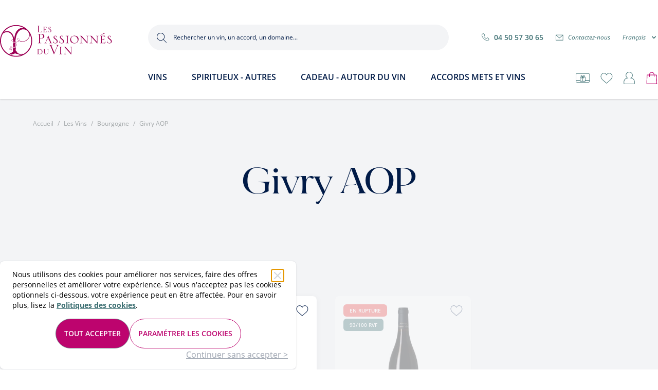

--- FILE ---
content_type: text/html; charset=UTF-8
request_url: https://www.lespassionnesduvin.com/vins/bourgogne/givry-aop.html
body_size: 120249
content:
<!doctype html>
<html lang="fr">
<head >
    <meta charset="utf-8"/>
<meta name="title" content="Givry - Grands vins rouges et blancs du Domaine Joblot | Les Passionnés du Vin"/>
<meta name="description" content="Le vin de Givry, Villages ou Premier cru de la côte chalonnaise éblouit les amateurs. Un rapport qualité prix saisissant pour une appellation de Bourgogne !"/>
<meta name="robots" content="INDEX,FOLLOW"/>
<meta name="viewport" content="width=device-width, initial-scale=1"/>
<title>Givry - Grands vins rouges et blancs du Domaine Joblot | Les Passionnés du Vin</title>
<link  rel="stylesheet" type="text/css"  media="all" href="https://www.lespassionnesduvin.com/static/version1761644573/frontend/Lpv/default/fr_FR/css/styles.css" />
<link  rel="stylesheet" type="text/css"  media="all" href="https://www.lespassionnesduvin.com/static/version1761644573/frontend/Lpv/default/fr_FR/lib/swiper/swiper-bundle.min.css" />
<link  rel="stylesheet" type="text/css"  media="all" href="https://www.lespassionnesduvin.com/static/version1761644573/frontend/Lpv/default/fr_FR/Amasty_Label/vendor/tooltipster/css/tooltipster.min.css" />
<link  rel="stylesheet" type="text/css"  media="all" href="https://www.lespassionnesduvin.com/static/version1761644573/frontend/Lpv/default/fr_FR/HiPay_FullserviceMagento/css/styles.css" />
<link  rel="icon" type="image/x-icon" href="https://www.lespassionnesduvin.com/static/version1761644573/frontend/Lpv/default/fr_FR/Magento_Theme/favicon.ico" />
<link  rel="shortcut icon" type="image/x-icon" href="https://www.lespassionnesduvin.com/static/version1761644573/frontend/Lpv/default/fr_FR/Magento_Theme/favicon.ico" />
<script  type="text/javascript"  src="https://www.lespassionnesduvin.com/static/version1761644573/frontend/Lpv/default/fr_FR/lib/swiper/swiper-bundle.min.js"></script>
<script  type="text/javascript"  src="https://www.lespassionnesduvin.com/static/version1761644573/frontend/Lpv/default/fr_FR/Smile_ElasticsuiteTracker/js/tracking.js"></script>
<link rel="preload" as="font" crossorigin="anonymous" href="https://www.lespassionnesduvin.com/static/version1761644573/frontend/Lpv/default/fr_FR/fonts/open-sans-v18-latin-regular.woff2" />
<link rel="preload" as="font" crossorigin="anonymous" href="https://www.lespassionnesduvin.com/static/version1761644573/frontend/Lpv/default/fr_FR/fonts/open-sans-v18-latin-italic.woff2" />
<link rel="preload" as="font" crossorigin="anonymous" href="https://www.lespassionnesduvin.com/static/version1761644573/frontend/Lpv/default/fr_FR/fonts/open-sans-v18-latin-600.woff2" />
<link  rel="canonical" href="https://www.lespassionnesduvin.com/vins/bourgogne/givry-aop.html" />
<link  rel="alternate" hreflang="en-GB" href="https://en.lespassionnesduvin.com/les-vins/bourgogne/givry-aop.html" />

<script>    window.dataLayer = window.dataLayer || [];
    function gtag() { dataLayer.push(arguments) }

    window.amConsentManager = window.amConsentManager || {
        consentStates: {
            denied: 'denied',
            granted: 'granted'
        },
        storageName: 'amConsentMode',
        gdprCookie: {
            cookieGroupName: 'amcookie_allowed',
            allCookiesAllowed: '0'
        },
        defaultConsentTypesData: {"ad_storage":{"default":"0","group":"2"},"analytics_storage":{"default":"0","group":"3"},"ad_user_data":{"default":"0","group":"2"},"ad_personalization":{"default":"0","group":"2"}},
        currentStoreId: 1,
        init: function () {
            this.initStorage();
            this.setDefaultConsent();
        },
        initStorage: function () {
            const persistedConsentTypes = this.getPersistedConsentTypeState();

            if (Object.keys(persistedConsentTypes).length !== 0 && !this.shouldResetConsentState(persistedConsentTypes)) {
                return;
            }

            let consentState = {};
            for (const [type, data] of Object.entries(this.defaultConsentTypesData)) {
                consentState[type] = {
                    group: data.group,
                    status: data.default === '1' ? this.consentStates.granted : this.consentStates.denied
                };
            }

            this.resetAllowedCookiesGroups();
            this.persistConsentTypeState(consentState);
        },
        setDefaultConsent: function () {
            gtag('consent', 'default', this.getPersistedConsentTypeStateForGtag());
        },
        updateConsent: function (consent) {
            const storageConsent = this.getPersistedConsentTypeState();
            const consentState = {...storageConsent, ...consent};

            this.persistConsentTypeState(consentState);
            gtag('consent', 'update', this.getPersistedConsentTypeStateForGtag());
        },
        getConsentTypeStateByGroupIds: function (groups) {
            let consentTypeState = {};

            for (const [type, data] of Object.entries(this.defaultConsentTypesData)) {
                consentTypeState[type] = {
                    group: data.group,
                    status: (groups.includes(data.group) || groups.includes(this.gdprCookie.allCookiesAllowed))
                        ? this.consentStates.granted
                        : this.consentStates.denied
                }
            }

            return consentTypeState;
        },
        persistConsentTypeState: function (consentTypeState) {
            let persistedState = this.getPersistedConsentTypeState(false);
            persistedState[this.currentStoreId] = consentTypeState;
            localStorage.setItem(this.storageName, JSON.stringify(persistedState));
        },
        getPersistedConsentTypeState: function (forCurrentStore = true) {
            let persistedStates = JSON.parse(localStorage.getItem(this.storageName)) ?? {};

            if (forCurrentStore) {
                return persistedStates?.[this.currentStoreId] ?? {};
            }

            return persistedStates;
        },
        getPersistedConsentTypeStateForGtag: function () {
            let consentTypeState = {};
            let persistedState = this.getPersistedConsentTypeState();

            for (const [type, data] of Object.entries(persistedState)) {
                consentTypeState[type] = data.status;
            }

            return consentTypeState;
        },
        shouldResetConsentState: function (persistedConsentTypes) {
            if (Object.keys(persistedConsentTypes).length != Object.keys(this.defaultConsentTypesData).length) {
                return true;
            }

            for (const [type, data] of Object.entries(persistedConsentTypes)) {
                if (data.group !== this.defaultConsentTypesData[type].group) {
                    return true;
                }
            }

            return false;
        },
        resetAllowedCookiesGroups: function () {
            document.cookie = this.gdprCookie.cookieGroupName + '=0;max-age=-1;domain=' + location.hostname
        }
    };

    window.amConsentManager.init();
</script>
            <script async src="//t4.my-probance.one/webtrax/rsc/lespassionnesduvin.js"></script>

<script type="text&#x2F;javascript">window.dataLayer = window.dataLayer || [];
window.getAmGa4Cookie = function () {
    let cookies = {};
    document.cookie.split(';').forEach(function (el) {
        let [key, value] = el.split('=');
        cookies[key.trim()] = value;
    });

    return cookies['amga4_customer']
        ? decodeURIComponent(cookies['amga4_customer'])
        : '{}';
};

(function () {
        /**
     * @var {[Object]}
     */
    const userProperties = JSON.parse(window.getAmGa4Cookie());

    if (userProperties.customerGroup) {
        window.dataLayer.push({'customerGroup': userProperties.customerGroup});
    }
    if (userProperties.customerId) {
        window.dataLayer.push({'customerId': userProperties.customerId});
    }
        /**
     * @var {[Object]}
     */
    const dataToPush = JSON.parse('\u005B\u005D');

    dataToPush.forEach((dataObject) => {
        window.dataLayer.push(dataObject);
    });
})();
</script>
<!-- Google Tag Manager -->
<script type="text&#x2F;javascript">function callAmGA4GTM () {
(function(w,d,s,l,i){w[l]=w[l]||[];w[l].push({'gtm.start':
new Date().getTime(),event:'gtm.js'});var f=d.getElementsByTagName(s)[0],
j=d.createElement(s),dl=l!='dataLayer'?'&l='+l:'';j.async=true;j.src=
'https://www.googletagmanager.com/gtm.js?id='+i+dl;f.parentNode.insertBefore(j,f);
})(window,document,'script','dataLayer', 'GTM-TF3SGF8M');
}
</script><!-- End Google Tag Manager -->
<script type="text&#x2F;javascript">(function () {
            callAmGA4GTM();
    })();
</script>


<script>
    var BASE_URL = 'https://www.lespassionnesduvin.com/';
    var THEME_PATH = 'https://www.lespassionnesduvin.com/static/version1761644573/frontend/Lpv/default/fr_FR';
    var COOKIE_CONFIG = {
        "expires": null,
        "path": "\u002F",
        "domain": ".lespassionnesduvin.com",
        "secure": true,
        "lifetime": "31536000",
        "cookie_restriction_enabled": false    };
    var CURRENT_STORE_CODE = 'default';
    var CURRENT_WEBSITE_ID = '1';

    window.hyva = window.hyva || {}

    window.cookie_consent_groups = window.cookie_consent_groups || {}
    window.cookie_consent_groups['necessary'] = true;

    window.cookie_consent_config = window.cookie_consent_config || {};
    window.cookie_consent_config['necessary'] = [].concat(
        window.cookie_consent_config['necessary'] || [],
        [
            'user_allowed_save_cookie',
            'form_key',
            'mage-messages',
            'private_content_version',
            'mage-cache-sessid',
            'last_visited_store',
            'section_data_ids'
        ]
    );
</script>
<script>
    'use strict';
    (function( hyva, undefined ) {

        function lifetimeToExpires(options, defaults) {

            const lifetime = options.lifetime || defaults.lifetime;

            if (lifetime) {
                const date = new Date;
                date.setTime(date.getTime() + lifetime * 1000);
                return date;
            }

            return null;
        }

        function generateRandomString() {

            const allowedCharacters = '0123456789abcdefghijklmnopqrstuvwxyzABCDEFGHIJKLMNOPQRSTUVWXYZ',
                length = 16;

            let formKey = '',
                charactersLength = allowedCharacters.length;

            for (let i = 0; i < length; i++) {
                formKey += allowedCharacters[Math.round(Math.random() * (charactersLength - 1))]
            }

            return formKey;
        }

        const sessionCookieMarker = {noLifetime: true}

        const cookieTempStorage = {};

        const internalCookie = {
            get(name) {
                const v = document.cookie.match('(^|;) ?' + name + '=([^;]*)(;|$)');
                return v ? v[2] : null;
            },
            set(name, value, days, skipSetDomain) {
                let expires,
                    path,
                    domain,
                    secure,
                    samesite;

                const defaultCookieConfig = {
                    expires: null,
                    path: '/',
                    domain: null,
                    secure: false,
                    lifetime: null,
                    samesite: 'lax'
                };

                const cookieConfig = window.COOKIE_CONFIG || {};

                expires = days && days !== sessionCookieMarker
                    ? lifetimeToExpires({lifetime: 24 * 60 * 60 * days, expires: null}, defaultCookieConfig)
                    : lifetimeToExpires(window.COOKIE_CONFIG, defaultCookieConfig) || defaultCookieConfig.expires;

                path = cookieConfig.path || defaultCookieConfig.path;
                domain = !skipSetDomain && (cookieConfig.domain || defaultCookieConfig.domain);
                secure = cookieConfig.secure || defaultCookieConfig.secure;
                samesite = cookieConfig.samesite || defaultCookieConfig.samesite;

                document.cookie = name + "=" + encodeURIComponent(value) +
                    (expires && days !== sessionCookieMarker ? '; expires=' + expires.toGMTString() : '') +
                    (path ? '; path=' + path : '') +
                    (domain ? '; domain=' + domain : '') +
                    (secure ? '; secure' : '') +
                    (samesite ? '; samesite=' + samesite : 'lax');
            },
            isWebsiteAllowedToSaveCookie() {
                const allowedCookies = this.get('user_allowed_save_cookie');
                if (allowedCookies) {
                    const allowedWebsites = JSON.parse(unescape(allowedCookies));

                    return allowedWebsites[CURRENT_WEBSITE_ID] === 1;
                }
                return false;
            },
            getGroupByCookieName(name) {
                const cookieConsentConfig = window.cookie_consent_config || {};
                let group = null;
                for (let prop in cookieConsentConfig) {
                    if (!cookieConsentConfig.hasOwnProperty(prop)) continue;
                    if (cookieConsentConfig[prop].includes(name)) {
                        group = prop;
                        break;
                    }
                }
                return group;
            },
            isCookieAllowed(name) {
                const cookieGroup = this.getGroupByCookieName(name);
                return cookieGroup
                    ? window.cookie_consent_groups[cookieGroup]
                    : this.isWebsiteAllowedToSaveCookie();
            },
            saveTempStorageCookies() {
                for (const [name, data] of Object.entries(cookieTempStorage)) {
                    if (this.isCookieAllowed(name)) {
                        this.set(name, data['value'], data['days'], data['skipSetDomain']);
                        delete cookieTempStorage[name];
                    }
                }
            }
        };

        hyva.getCookie = (name) => {
            const cookieConfig = window.COOKIE_CONFIG || {};

            if (cookieConfig.cookie_restriction_enabled && ! internalCookie.isCookieAllowed(name)) {
                return cookieTempStorage[name] ? cookieTempStorage[name]['value'] : null;
            }

            return internalCookie.get(name);
        }

        hyva.setCookie = (name, value, days, skipSetDomain) => {
            const cookieConfig = window.COOKIE_CONFIG || {};

            if (cookieConfig.cookie_restriction_enabled && ! internalCookie.isCookieAllowed(name)) {
                cookieTempStorage[name] = {value, days, skipSetDomain};
                return;
            }
            return internalCookie.set(name, value, days, skipSetDomain);
        }


        hyva.setSessionCookie = (name, value, skipSetDomain) => {
            return hyva.setCookie(name, value, sessionCookieMarker, skipSetDomain)
        }

        hyva.getBrowserStorage = () => {
            const browserStorage = window.localStorage || window.sessionStorage;
            if (!browserStorage) {
                console.warn('Browser Storage is unavailable');
                return false;
            }
            try {
                browserStorage.setItem('storage_test', '1');
                browserStorage.removeItem('storage_test');
            } catch (error) {
                console.warn('Browser Storage is not accessible', error);
                return false;
            }
            return browserStorage;
        }

        hyva.postForm = (postParams) => {
            const form = document.createElement("form");

            let data = postParams.data;

            if (! postParams.skipUenc && ! data.uenc) {
                data.uenc = btoa(window.location.href);
            }
            form.method = "POST";
            form.action = postParams.action;

            Object.keys(postParams.data).map(key => {
                const field = document.createElement("input");
                field.type = 'hidden'
                field.value = postParams.data[key];
                field.name = key;
                form.appendChild(field);
            });

            const form_key = document.createElement("input");
            form_key.type = 'hidden';
            form_key.value = hyva.getFormKey();
            form_key.name="form_key";
            form.appendChild(form_key);

            document.body.appendChild(form);

            form.submit();
        }

        hyva.getFormKey = function () {
            let formKey = hyva.getCookie('form_key');

            if (!formKey) {
                formKey = generateRandomString();
                hyva.setCookie('form_key', formKey);
            }

            return formKey;
        }

        hyva.formatPrice = (value, showSign, options = {}) => {
            const groupSeparator = options.groupSeparator;
            const decimalSeparator = options.decimalSeparator
            delete options.groupSeparator;
            delete options.decimalSeparator;
            const formatter = new Intl.NumberFormat(
                'fr\u002DFR',
                Object.assign({
                    style: 'currency',
                    currency: 'EUR',
                    signDisplay: showSign ? 'always' : 'auto'
                }, options)
            );
            return (typeof Intl.NumberFormat.prototype.formatToParts === 'function') ?
                formatter.formatToParts(value).map(({type, value}) => {
                    switch (type) {
                        case 'currency':
                            return '\u20AC' || value;
                        case 'minusSign':
                            return '- ';
                        case 'plusSign':
                            return '+ ';
                        case 'group':
                            return groupSeparator !== undefined ? groupSeparator : value;
                        case 'decimal':
                            return decimalSeparator !== undefined ? decimalSeparator : value;
                        default :
                            return value;
                    }
                }).reduce((string, part) => string + part) :
                formatter.format(value);
        }

        const formatStr = function (str, nStart) {
            const args = Array.from(arguments).slice(2);

            return str.replace(/(%+)([0-9]+)/g, (m, p, n) => {
                const idx = parseInt(n) - nStart;

                if (args[idx] === null || args[idx] === void 0) {
                    return m;
                }
                return p.length % 2
                    ? p.slice(0, -1).replace('%%', '%') + args[idx]
                    : p.replace('%%', '%') + n;
            })
        }

        hyva.str = function (string) {
            const args = Array.from(arguments);
            args.splice(1, 0, 1);

            return formatStr.apply(undefined, args);
        }

        hyva.strf = function () {
            const args = Array.from(arguments);
            args.splice(1, 0, 0);

            return formatStr.apply(undefined, args);
        }

        /**
         * Take a html string as `content` parameter and
         * extract an element from the DOM to replace in
         * the current page under the same selector,
         * defined by `targetSelector`
         */
        hyva.replaceDomElement = (targetSelector, content) => {
            // Parse the content and extract the DOM node using the `targetSelector`
            const parser = new DOMParser();
            const doc = parser.parseFromString(content, 'text/html');
            const contentNode = doc.querySelector(targetSelector);

            // Bail if content or target can't be found
            if (!contentNode || !document.querySelector(targetSelector)) {
                return;
            }

                        hyva.activateScripts(contentNode);
            
            // Replace the old DOM node with the new content
            document.querySelector(targetSelector).replaceWith(contentNode);

            // Reload customerSectionData and display cookie-messages if present
            window.dispatchEvent(new CustomEvent("reload-customer-section-data"));
            hyva.initMessages();
        }

        hyva.removeScripts = (contentNode) => {
            const scripts = contentNode.getElementsByTagName('script');
            for (let i = 0; i < scripts.length; i++) {
                scripts[i].parentNode.removeChild(scripts[i]);
            }
            const templates = contentNode.getElementsByTagName('template');
            for (let i = 0; i < templates.length; i++) {
                const container = document.createElement('div');
                container.innerHTML = templates[i].innerHTML;
                hyva.removeScripts(container);
                templates[i].innerHTML = container.innerHTML;
            }
        }

        hyva.activateScripts = (contentNode) => {
            // Create new array from HTMLCollection to avoid mutation of collection while manipulating the DOM.
            const scripts = Array.from(contentNode.getElementsByTagName('script'));

            // Iterate over all script tags to duplicate+inject each into the head
            for (const original of scripts) {
                const script = document.createElement('script');
                original.type && (script.type = original.type);
                script.innerHTML = original.innerHTML;

                // Remove the original (non-executing) script from the contentNode
                original.parentNode.removeChild(original)

                // Add script to head
                document.head.appendChild(script);
            }

            return contentNode;
        }

        const replace = {['+']: '-', ['/']: '_', ['=']: ','};
        hyva.getUenc = () => btoa(window.location.href).replace(/[+/=]/g, match => replace[match]);

        let currentTrap;

        const focusableElements = (rootElement) => {
            const selector = 'button, [href], input, select, textarea, details, [tabindex]:not([tabindex="-1"]';
            return Array.from(rootElement.querySelectorAll(selector))
                .filter(el => {
                    return el.style.display !== 'none'
                        && !el.disabled
                        && el.tabIndex !== -1
                        && (el.offsetWidth || el.offsetHeight || el.getClientRects().length)
                })
        }

        const focusTrap = (e) => {
            const isTabPressed = e.key === 'Tab' || e.keyCode === 9;
            if (!isTabPressed) return;

            const focusable = focusableElements(currentTrap)
            const firstFocusableElement = focusable[0]
            const lastFocusableElement = focusable[focusable.length - 1]

            e.shiftKey
                ? document.activeElement === firstFocusableElement && (lastFocusableElement.focus(), e.preventDefault())
                : document.activeElement === lastFocusableElement && (firstFocusableElement.focus(), e.preventDefault())
        };

        hyva.releaseFocus = (rootElement) => {
            if (currentTrap && (!rootElement || rootElement === currentTrap)) {
                currentTrap.removeEventListener('keydown', focusTrap)
                currentTrap = null
            }
        }
        hyva.trapFocus = (rootElement) => {
            if (!rootElement) return;
            hyva.releaseFocus()
            currentTrap = rootElement
            rootElement.addEventListener('keydown', focusTrap)
            const firstElement = focusableElements(rootElement)[0]
            firstElement && firstElement.focus()
        }

        hyva.safeParseNumber = (rawValue) => {
            const number = rawValue ? parseFloat(rawValue) : null;

            return Array.isArray(number) || isNaN(number) ? rawValue : number;
        }

        const toCamelCase = s => s.split('_').map(word => word.charAt(0).toUpperCase() + word.slice(1)).join('');
        hyva.createBooleanObject = (name, value = false, additionalMethods = {}) => {

            const camelCase = toCamelCase(name);
            const key = '__hyva_bool_' + name

            return new Proxy(Object.assign(
                additionalMethods,
                {
                    [key]: !!value,
                    [name]() {return !!this[key]},
                    ['!' + name]() {return !this[key]}, // @deprecated This does not work with non-CSP Alpine
                    ['not' + camelCase]() {return !this[key]},
                    ['toggle' + camelCase]() {this[key] = !this[key]},
                    [`set${camelCase}True`]() {this[key] = true},
                    [`set${camelCase}False`]() {this[key] = false},
                }
            ), {
                set(target, prop, value) {
                    return prop === name
                        ? (target[key] = !!value)
                        : Reflect.set(...arguments);
                }
            })
        }

                hyva.alpineInitialized = (fn) => window.addEventListener('alpine:initialized', fn, {once: true})
        window.addEventListener('alpine:init', () => Alpine.data('{}', () => ({})), {once: true});
                window.addEventListener('user-allowed-save-cookie', () => internalCookie.saveTempStorageCookies())

    }( window.hyva = window.hyva || {} ));
</script>
<script>
    if (!window.IntersectionObserver) {
        window.IntersectionObserver = function (callback) {
            this.observe = el => el && callback(this.takeRecords());
            this.takeRecords = () => [{isIntersecting: true, intersectionRatio: 1}];
            this.disconnect = () => {};
            this.unobserve = () => {};
        }
    }
</script>

<meta property="og:type" content="product.group"/>
<meta property="og:title" content="Givry&#x20;-&#x20;Grands&#x20;vins&#x20;rouges&#x20;et&#x20;blancs&#x20;du&#x20;Domaine&#x20;Joblot&#x20;&#x7C;&#x20;Les&#x20;Passionn&#xE9;s&#x20;du&#x20;Vin"/>
<meta property="og:description" content="Le&#x20;vin&#x20;de&#x20;Givry,&#x20;Villages&#x20;ou&#x20;Premier&#x20;cru&#x20;de&#x20;la&#x20;c&#xF4;te&#x20;chalonnaise&#x20;&#xE9;blouit&#x20;les&#x20;amateurs.&#x20;Un&#x20;rapport&#x20;qualit&#xE9;&#x20;prix&#x20;saisissant&#x20;pour&#x20;une&#x20;appellation&#x20;de&#x20;Bourgogne&#x20;&#x21;"/>
<meta property="og:url" content="https://www.lespassionnesduvin.com/vins/bourgogne/givry-aop.html"/>
<meta property="og:site_name" content="Les Passionnés du Vin"/>
<script type="application/ld+json">{"@context":"http:\/\/schema.org","@type":"WebSite","url":"https:\/\/www.lespassionnesduvin.com\/","name":"Les Passionn\u00e9s du Vin"}</script><script type="application/ld+json">{"@context":"http:\/\/schema.org","@type":"BreadcrumbList","itemListElement":[{"@type":"ListItem","item":{"@id":"https:\/\/www.lespassionnesduvin.com\/catalog\/category\/view\/s\/vins\/id\/4354\/","name":"Les Vins"},"position":1},{"@type":"ListItem","item":{"@id":"https:\/\/www.lespassionnesduvin.com\/catalog\/category\/view\/s\/bourgogne\/id\/4447\/","name":"Bourgogne"},"position":2},{"@type":"ListItem","item":{"@id":"https:\/\/www.lespassionnesduvin.com\/vins\/bourgogne\/givry-aop.html","name":"Givry AOP"},"position":3}]}</script>
<script type="application/ld+json">{"@context":"http:\/\/schema.org\/","@type":"WebPage","url":"https:\/\/www.lespassionnesduvin.com\/vins\/bourgogne\/givry-aop.html","mainEntity":{"@context":"http:\/\/schema.org","@type":"OfferCatalog","name":"Givry AOP","url":"https:\/\/www.lespassionnesduvin.com\/vins\/bourgogne\/givry-aop.html","numberOfItems":2,"itemListElement":[]},"speakable":{"@type":"SpeakableSpecification","cssSelector":[".category-description"],"xpath":["\/html\/head\/title"]}}</script></head>
<body class="default page-with-filter page-products categorypath-givry-aop category-givry-aop catalog-category-view page-layout-2columns-left" id="html-body">
<div style="display: none;"></div>
<!-- Google Tag Manager (noscript) -->
<noscript>
    <iframe src="https://www.googletagmanager.com/ns.html?id=GTM-TF3SGF8M"
            height="0" width="0" style="display:none;visibility:hidden"></iframe>
</noscript>
<!-- End Google Tag Manager (noscript) -->
<input name="form_key" type="hidden" value="RssE1inqnMLTXT4A" />
    <noscript>
        <section class="message global noscript border-b-2 border-blue-500 bg-blue-50 shadow-none m-0 px-0 rounded-none font-normal">
            <div class="container text-center">
                <p>
                    <strong>Javascript est désactivé dans votre navigateur.</strong>
                    <span>
                        Pour une meilleure expérience sur notre site, assurez-vous d’activer JavaScript dans votre navigateur.                    </span>
                </p>
            </div>
        </section>
    </noscript>


<script>
    document.body.addEventListener('touchstart', () => {}, {passive: true})
</script>

<script>
    (function (hyva) {
        'use strict';
        /**
         * @returns {Object}
         */
        function getStoreObject() {
            return isAlpineV3 ? Alpine : Spruce;
        }

        hyva.amStorage = {
            /**
             * @param {string} key
             * @param {Object} object
             * @returns {void}
             */
            create: (key, object) => {
                const eventName = key.toLowerCase() + '-created';

                document.addEventListener('alpine:init', () => {
                    Alpine.store(key, object);
                    document.dispatchEvent(new Event(eventName));
                });
            },

            /**
             * @param {string} key
             * @returns {Object}
             */
            getStorage: (key) => {
                return Alpine.store(key);
            },

            /**
             * @param {string} key
             * @param {Object} object
             * @returns {void}
             */
            reInit: (key, object) => {
                Alpine.store(key, object);
            }
        };


    }(window.hyva = window.hyva || {}));
</script>
<script>
    window.amastyCookieManager = window.amastyCookieManager || {};
</script>

<div x-data="{
        ...hyva.modal({
            duration: 150,
            transitionEnter: 'transform duration-150',
            transitionLeave: 'transform duration-150'
        }),
        ...initAmastyCookieBar()
    }"
    x-init="initBar()" x-spread="eventListeners" x-bind="eventListeners" x-cloak id="am-cookie-bar"
            class="w-full&#x20;fixed&#x20;bottom-0&#x20;z-40"
    >
    <div x-cloak    data-dialog-ref-name="am-cookie-bar"
    x-bind="overlay"
    class="">
    <div class="pt-2 px-4 pb-8 border-t border-b shadow w-full max-w-xl bg-white rounded-lg relative inset-0">
        <div x-ref="am-cookie-bar" role="dialog" aria-modal="true"
             x-no-overlay                            aria-label="Cookie&#x20;Bar"
                                     class="flex w-full p-4 md:p-2 bg-ambar-background relative">
            
<button @click="$dispatch('close-cookie-bar')" aria-label="Fermer"
        class="absolute right-2 top-2 text-gray-300 transition
                    hover:text-black focus:drop-shadow-md hover:drop-shadow-md">
    <svg xmlns="http://www.w3.org/2000/svg" class="h-6 w-6" fill="none" viewBox="0 0 24 24"
         stroke="currentColor" stroke-width="2">
        <path stroke-linecap="round" stroke-linejoin="round" d="M6 18L18 6M6 6l12 12"/>
    </svg>
</button>
<div class="flex w-full justify-center">
    <div class="flex w-full justify-center flex-col max-w-screen-sm">
                    <div class="w-full">
                <p class="max-h-[30vh] text-sm text-ambar-policy-text">
                    Nous utilisons des cookies pour améliorer nos services, faire des offres personnelles et améliorer votre expérience. Si vous n&#039;acceptez pas les cookies optionnels ci-dessous, votre expérience peut en être affectée. Pour en savoir plus, lisez la <a class="underline font-bold text-secondary" href="/privacy-policy-cookie-restriction-mode" title="Politiques des cookies">Politiques des cookies</a>.                </p>
            </div>
                <div class="flex flex-wrap w-full justify-center gap-2 mt-4">
            
            
<button
    @click.prevent="$dispatch(&#x27;cookiebar-action-allow&#x27;)"
    class="ambar-btn-accept&#x20;bg-primary&#x20;px-4&#x20;py-4&#x20;rounded-full&#x20;lg&#x3A;block&#x20;lg&#x3A;ml-0&#x20;btn&#x20;font-semibold&#x20;uppercase"
    data-role="action">
    Tout accepter</button>
                
<button
    @click.prevent="$dispatch(&#x27;cookiebar-action-accept&#x27;)"
    class="ambar-btn-decline&#x20;bg-transparent&#x20;px-0&#x20;py-0&#x20;underline&#x20;text-gray-400&#x20;absolute&#x20;-bottom-4&#x20;right-0"
    data-role="action">
    Continuer sans accepter &gt;</button>
                
<button
    @click.prevent="$dispatch(&#x27;cookiebar-action-settings&#x27;)"
    class="ambar-btn-settings&#x20;px-4&#x20;py-4&#x20;rounded-full&#x20;lg&#x3A;block&#x20;lg&#x3A;ml-0&#x20;btn&#x20;font-semibold&#x20;uppercase&#x20;bg-transparent&#x20;border-primary&#x20;text-primary&#x20;hover&#x3A;text-white"
    data-role="action">
    Paramétrer les cookies</button>
            </div>
    </div>
</div>

        </div>
    </div>
    </div>
</div>

<script>
    'use strict';

    function initAmastyCookieBar() {
        return {
            eventListeners: {
                ['@close-cookie-bar']() {
                    this.hide('am-cookie-bar');
                },
                ['@open-cookie-bar']() {
                    this.show('am-cookie-bar');
                },
                ['@amasty-cookie-group-updated.window']() {
                    const lastUpdate = !!hyva.amStorage
                        ? hyva.amStorage.getStorage('AmastyCookieGroups').lastUpdate
                        : 0;
                    if (this.isShowNotificationBar(this.firstShowProcess, lastUpdate)) {
                        !this.opened['am-cookie-bar'] &&
                        this.show('am-cookie-bar');
                    } else {
                        !!this.opened['am-cookie-bar'] &&
                        this.hide('am-cookie-bar');
                    }
                }
            },

            firstShowProcess: '0',

            initBar: function () {
                window.isGdprCookieEnabled = true;
                !!hyva.amStorage && hyva.amStorage.getStorage('AmastyCookieGroups').updateGroupData();
            },

            /**
             * @param {string|number} firstShowProcess
             * @param {number} lastUpdate
             * @returns {boolean}
             */
            isShowNotificationBar: function (firstShowProcess, lastUpdate) {
                return (this.isNeedFirstShow(firstShowProcess, lastUpdate) && !hyva.getCookie('amcookie_allowed')
                    || this.isNeedShowOnUpdate(lastUpdate));
            },

            /**
             * @param {string|number} firstShowProcess
             * @param {number} lastUpdate
             * @returns {boolean}
             */
            isNeedFirstShow: function (firstShowProcess, lastUpdate) {
                hyva.getBrowserStorage().setItem('amCookieBarFirstShowTime', lastUpdate);

                if (firstShowProcess === '0') {
                    return true;
                }

                if (hyva.getBrowserStorage().getItem('amCookieBarFirstShow') !== '1') {
                    hyva.getBrowserStorage().setItem('amCookieBarFirstShow', '1');

                    return true;
                }

                return false;
            },

            /**
             * @param {number} lastUpdate
             * @returns {boolean}
             */
            isNeedShowOnUpdate: function (lastUpdate) {
                if (!lastUpdate) {
                    return false;
                }

                return this.isNeedShowAfterLastVisit(lastUpdate) || this.isNeedShowAfterLastAccept(lastUpdate);
            },

            /**
             * @param {number} lastUpdate
             * @returns {boolean}
             */
            isNeedShowAfterLastVisit: function (lastUpdate) {
                let needToShowAfterLastVisit =
                    lastUpdate > hyva.getBrowserStorage().getItem('amCookieBarFirstShowTime');

                if (needToShowAfterLastVisit) {
                    hyva.getBrowserStorage().setItem('amCookieBarFirstShow', null);
                    hyva.setCookie('amcookie_allowed', '', -1, true);
                }

                return needToShowAfterLastVisit;
            },

            /**
             * @param {number} lastUpdate
             * @returns {boolean}
             */
            isNeedShowAfterLastAccept: function (lastUpdate) {
                let needToShowAfterLastAccept = false;

                if (hyva.getBrowserStorage().getItem('am-last-cookie-acceptance')) {
                    needToShowAfterLastAccept =
                        lastUpdate > hyva.getBrowserStorage().getItem('am-last-cookie-acceptance');
                }

                return needToShowAfterLastAccept;
            },
        };
    }
</script>
<div class="page-wrapper"><header class="page-header"><a class="action skip sr-only focus:not-sr-only focus:absolute focus:z-40 focus:bg-white
   contentarea"
   href="#contentarea">
    <span>
        Allez au contenu    </span>
</a>
<script defer>
    function initHeader () {
        return {
            menuOpen: false,
            searchOpen: false,
            cart: {},
            hasScrolled: false,
            firstTime: true,
            isMobileDisplay: false,
            getData(data) {
                if (data.cart) { this.cart = data.cart }
            },
            fixHeader() {
                if (window.scrollY > 0) {
                    this.hasScrolled = true;
                } else {
                    this.hasScrolled = false;
                }

            },
            searchStatus() {
                if (window.innerWidth > 1024) {
                    this.searchOpen = true;
                    this.firstTime = true;
                    this.isMobileDisplay = false;
                } else {
                    if (this.firstTime === true) {
                        this.searchOpen = false;
                        this.firstTime = false;
                        this.isMobileDisplay = true;
                    }
                }
            },
            openCloseSearchFieldOnMobile() {
                this.searchOpen = this.searchOpen !== true;
            },
            closeOnMobile() {
                if (this.isMobileDisplay === true) {
                    this.searchOpen = false;
                }
            },
            menu: initHeaderNavigation()
        }
    }
</script>
<div
    x-data="initHeader()"
    @private-content-loaded.window="getData(event.detail.data)"
    @scroll.window="fixHeader()"
    x-on:resize.window="searchStatus()"
    x-init="fixHeader();searchStatus();  $watch('menu.open', value => $dispatch('menu-opened', menu.open));"
    :class="{'lg:pb-menu': hasScrolled}"
>
    <nav
        id="header"
        class="z-50 w-full lg:shadow bg-white relative"
        :class="{'lg:fixed': hasScrolled, 'lg:relative': !hasScrolled}"
    >
                <div
            class="flex items-center justify-between w-full px-4 py-3 lg:px-0 mx-auto mt-0 h-16 lg:items-start lg:pt-12 lg:pb-5 lg:h-auto lg:max-w-screen-lg xl:max-w-screen-xl 2xl:max-w-screen-2xl"
            :class="{'lg:py-3 lg:items-center': hasScrolled, 'lg:pt-12 lg:pb-5': !hasScrolled}"
        >
            <!--Logo-->
            <div
    class="order-2 lg:order-1 w-full pb-2 sm:w-auto sm:pb-0 relative top-2 lg:top-0 lg:mr-12 xl:mr-16 2xl:mr-20"
    :class="{'lg:w-32 lg:mr-20 xl:mr-24 2xl:mr-48 ': hasScrolled}"
>
    <a
        class="flex items-center justify-center text-xl tracking-wide text-gray-800"

        href="https://www.lespassionnesduvin.com/"
        title=""
        aria-label=""
    >

        <div class="w-40 lg:w-48 xl:w-56 2xl:w-64">
            <img
                class="w-full"
                alt=""
                src="https://www.lespassionnesduvin.com/static/version1761644573/frontend/Lpv/default/fr_FR/images/logo.svg"
            />
        </div>
        <span class="sr-only"></span>
    </a>
</div>

            <div class="flex order-1 items-center">
                <!--Mobile Navigation-->
                    
    <!-- mobile menu trigger -->
    <a @click="$dispatch('toggle-mobile-menu')"
       class="flex items-center justify-center cursor-pointer text-secondary mr-5 lg:hidden"
       :class="{ 'ml-auto': menu.open }">
        <svg xmlns="http://www.w3.org/2000/svg" xmlns:xlink="http://www.w3.org/1999/xlink" viewBox="-1 -4.5 28 28" class="w-6 h-6 fill-current" width="24" height="24" role="img">
    <path id="a" d="M15.273 17.055c.421 0 .763.341.763.763 0 .38-.277.695-.64.754l-.123.01h-14c-.422 0-.764-.342-.764-.764 0-.38.277-.694.64-.753l.124-.01h14zm8.909-8.273c.422 0 .763.342.763.763 0 .38-.276.695-.64.754l-.123.01H1.272c-.421 0-.763-.342-.763-.764 0-.38.277-.694.64-.753l.124-.01h22.909zm0-7.637c.422 0 .763.342.763.764 0 .38-.276.695-.64.754l-.123.01H1.272c-.421 0-.763-.342-.763-.764 0-.38.277-.694.64-.754l.124-.01h22.909z"/>
<title>menu</title></svg>
    </a>

    <div x-ref="nav-mobile"
         class="lg:hidden z-30 w-full fixed top-0 left-0"
         :class="{'min-h-screen  ' : menu.open}"
         @toggle-mobile-menu.window="menu.open = !menu.open; menu.mobilePanelActiveId = '0'; document.body.classList.toggle('overflow-hidden-mobile')"
         @keydown.window.escape="menu.open=false; document.body.classList.remove('overflow-hidden-mobile')"
         x-cloak
    >

        <!-- mobile menu content -->
        <div
            class="menu min-h-screen bg-gray-100 z-10 w-full sm:w-96 p-6 fixed top-0 bottom-0 overflow-y-auto"
            x-show="menu.open"
            x-transition:enter="transform transition ease-in-out duration-200"
            x-transition:enter-start="-translate-x-full"
            x-transition:enter-end="translate-x-0"
            x-transition:leave="transform transition ease-in-out duration-200"
            x-transition:leave-start="translate-x-0"
            x-transition:leave-end="-translate-x-full"
        >
            <nav class="menu-mobile">
                <div class="flex justify-between items-start mb-4">
                    <a href="https://www.lespassionnesduvin.com/"><svg xmlns="http://www.w3.org/2000/svg" xmlns:xlink="http://www.w3.org/1999/xlink" width="24" height="24" class="fill-current" role="img">
    <g fill="none" fill-rule="evenodd">
        <path fill="#9C0054" d="M16.946 26.69c.564.794.255 1.858.255 1.858.073.38-.11.542-.11.542.073.325-.072.65-.072.65 1.492-.217 3.075-1.408 3.075-1.408.546-.469.146-.45.146-.45.036-.344-.074-.434-.074-.434v-.631c-.163-.38.037-1.3.037-1.3-.09-.379.073-.757.073-.757.055-.163-.018-.56-.018-.56.128-.198.073-.559.073-.559-1.71.198-3.275-.415-3.275-.415.145.324.145.686.145.686.182.505.054 1.1.054 1.1-.564.83-.309 1.678-.309 1.678"/>
        <path fill="#9C0054" d="M11.732 32.066s.234-.75 1.347-.726c0 0 1.02-.053 1.456.648l.075.101.025.044c-.015.01-1.43.957-2.46.573 0 0-.514-.146-.443-.64m1.745-2.467c-.243-.507.388-.646.388-.646.978-.063 1.695.53 1.695.53.294.233.176.647.176.647l-.013.051-.19-.012c-1.75-.051-2.056-.57-2.056-.57m1.236 2.67l.017.029c.116.494.077.91.077.91-.109 1.374-1.713 1.753-1.713 1.753.032.138.288.062.288.062.895-.209 1.401-1.058 1.401-1.058.374-.463.29-1.46.29-1.46.003-.175-.059-.324-.117-.424.031-.023.725-.577.89-1.595h.053c2.628.236 4.866-1.89 4.866-1.89 1.253-1.325 1.035-2.435 1.035-2.435-.01-1.026-1.09-1.618-1.09-1.618v.357c1.111.357.745 2.05.745 2.05-.376 1.221-1.773 2.096-1.773 2.096-1.797 1.345-3.55 1.192-3.78 1.164l.01-.073c.046-.265-.013-.46-.013-.46-.32-1.047-1.729-.958-1.729-.958-1.14.046-.854.86-.854.86.331.732 1.808.873 2.367.9-.003.102-.052.82-.821 1.468 0 0-.366-.992-2.211-.722 0 0-.864.115-1.098.787 0 0-.35.81 1.004.965 0 0 1.199.017 2.156-.708"/>
        <g transform="translate(-21 -21) translate(21 21) translate(0 .515)">
            <path fill="#9C0054" d="M24.595 20.302l-.506-.256c-.956-.587-1.203-1.325-1.203-1.325-.429-1.114.525-1.327.525-1.327 1.295-.11 1.509 1.26 1.509 1.26.16.711-.262 1.533-.325 1.648zm5.474 17.944c-.05-.044-.112-.077-.178-.058 0 0-.449-.022-.696-.267 0 0-.136-.491-.72-.134 0 0-.99.735-1.236.803 0 0-.9-.402-1.574-.49 0 0-.09-.09-.36-.29 0 0-.315-.402-.899-.312 0 0-.45-.024-.81-.647 0 0-.111-.469-1.348-.736 0 0-.495-.914-.495-1.36 0 0-.382-.69-.966-.936 0 0-.787-.78-.225-2.363 0 0 .157-.825.022-1.07 0 0-.157-.468-.157-.67l-.135-.802s-1.574 1.293-3.35 1.383c0 0 .247.222-.067.669 0 0-.225 1.136-.09 1.582l.18.847s.224.647-.046.981c0 0 .18.825-1.416 1.449 0 0-.112.357-.427.49 0 0-1.258.268-1.55.648 0 0-.653.601-1.732 1.18l-.005.028c-6.276-3.29-10.565-9.83-10.565-17.345 0-3.379.867-6.56 2.39-9.338 1.011-.8 5.387-3.881 9.35-.886 0 0 3.22 2.066 3.915 6.794 0 0 0 1.409.127 1.784 0 0 .378.595.062 1.628l-.059.93s.925.648 3.362.335c0 0 0-1.164-.249-1.499 0 0-.135-.716.18-1.119 0 0 .301-6.404 3.37-10.132 0 0 2.676-4.505 8-3.55 0 0 5.083.626 6.287 6.263 0 0 1.163 4.718-3.902 7.952 0 0-3.351 2.825-9.228.397.364-1.03.234-1.93.234-1.93-.162-.89-1.022-1.165-1.022-1.165-1.146-.445-1.5.521-1.5.521-.286.569.21 1.213.21 1.213.423.709 1.22 1.272 1.644 1.538-.083.153-.746 1.225-3.305 1.757 0 0-3.16.684-4.895-.706 0 0-1.424-1.258-.6-2.073 0 0 .213-.252 1.013-.408l-.034-.564s-1.279.282-1.447 1.126c0 0-.245 1.323 1.046 2.162 0 0 1.87 1.478 5.407.706 0 0 2.264-.316 3.064-1.851.02.01.033.019.033.019s3.374 2.272 8.36.428c0 0 2.733-.89 4.68-4.185 0 0 1.158-1.755.961-4.878l-.005-.063c1.345 2.647 2.108 5.633 2.108 8.794 0 7.574-4.356 14.154-10.712 17.42zM14.23 39.25c.029-.034.218-.244.465-.305 0 0 .382 0 .495-.089 0 0 .314-.313.584-.335 0 0 2-.535 2.339-.646 0 0 .831-.535 1.101-.601 0 0 1.102-.09 1.574.2 0 0 .517.401.944.423 0 0 .427-.066.787.045h.675s1.82 1.025 2.203 1.025c0 0 .494.023.673.067 0 0 .518.067.877.156 0 0 .833 0 1.034-.267 0 0 .258-.31.927-.127-2.422 1.053-5.094 1.64-7.904 1.64-2.379 0-4.661-.419-6.775-1.186zm-1.887-.799c-.11-.053-.218-.11-.327-.166.23-.081.568-.178.835-.165l-.508.331zm1.138.507c-.348-.142-.69-.29-1.027-.451.34-.113.805-.279.982-.387 0 0 .584-.424.922-.112 0 0 .495 0 .54-.267 0 0 .606.068-.18.691 0 0-.585.469-1.057.447 0 0-.107-.01-.18.08zm7.523-37.745c3.716 0 7.196 1.024 10.17 2.8-.588-.101-1.215-.167-1.898-.18 0 0-7.091-.559-9.807 9.054 0 0-.853 3.099-.82 5.635 0 0-1.138-8.547-7.01-10.175 0 0-3.597-1.174-6.555.858 3.604-4.843 9.397-7.992 15.92-7.992zm0-1.214C9.422 0 0 9.343 0 20.826s9.422 20.825 21.003 20.825c11.58 0 21.002-9.342 21.002-20.825C42.005 9.343 32.583 0 21.003 0z" mask="url(#b)"/>
        </g>
        <path fill="#9C0054" d="M52.13 17.453c.35.162.723.37 1.47.37.98 0 2.755-.556 2.755-2.43 0-1.9-1.447-2.687-3.105-2.687-.794 0-1.12.116-1.12.625v4.122zm-2.826 6.69c.234.046.35.07.444.07.14 0 .536-.046.56-.07.21-.138.514-.324.514-1.204v-8.634c0-1.32-.117-1.69-1.05-1.69-.187 0-.328 0-.514.024v-.302c.35 0 1.961.116 2.264.116.467 0 1.495-.116 2.615-.116 1.798 0 3.596.671 3.596 2.825 0 1.782-1.658 3.055-3.946 3.055-.817 0-1.144-.115-1.658-.277v4.931c0 .532.164.88.583 1.25.047.023.234.092.374.092.14 0 .49-.069.701-.139v.232c-.256.093-.607.163-.91.163-.234 0-1.285-.117-1.425-.117-.256 0-1.144.117-1.494.117-.373 0-.49-.024-.654-.07v-.255zm14.499-4.468l-1.354-3.333-1.237 3.333h2.591zm-5.977 4.56c.117 0 .234.024.35.024.117 0 .35-.023.374-.046.023-.024.35-.255.374-.301.187-.278.443-.648.536-.903l3.246-8.52h.256l3.246 8.126c.374.926.513 1.181.77 1.551.023.047.35.07.468.07.116 0 .372-.07.443-.07v.255c-.14.024-.28.047-.467.047-.21 0-.887-.093-1.401-.093-.536 0-1.003.093-1.331.093-.14 0-.257 0-.42-.023v-.256c.14.024.303.047.42.047.094 0 .257-.023.35-.047.118-.023.281-.207.281-.51 0-.23-.07-.415-.117-.53l-1.26-3.103h-2.92l-1.027 2.731c-.116.325-.163.602-.163.764 0 .324.14.718.584.718.164 0 .327-.023.49-.023v.209c-.117.023-.257.023-.397.023-.374 0-.911-.047-1.26-.047-.445 0-.795.047-1.028.047-.21 0-.28 0-.397-.023v-.21zm11.464-2.986c-.07.186-.117.394-.117.602 0 .695 1.05 2.384 2.802 2.384 1.377 0 2.078-1.018 2.078-2.013 0-1.088-.654-1.644-1.938-2.709-1.821-1.528-2.312-1.944-2.312-2.986 0-.21.047-1.992 2.241-1.992.49 0 .935.07 1.589.301l.583.209c-.047.347-.047.37-.047.648l.023.764c0 .302-.047.44-.163.694l-.187-.07c.07-.16.14-.322.14-.485 0-.231-.373-1.69-1.844-1.69-.747 0-1.425.37-1.425 1.134 0 .787.561 1.227 1.729 2.2 2.054 1.69 2.684 2.431 2.684 3.704 0 1.852-1.704 2.639-2.918 2.639-.863 0-.934-.024-3.082-.834-.116-.787-.163-1.25-.163-1.365 0-.718 0-.787.14-1.158l.186.023zm8.218 0c-.07.186-.117.394-.117.602 0 .695 1.05 2.384 2.802 2.384 1.377 0 2.078-1.018 2.078-2.013 0-1.088-.654-1.644-1.938-2.709-1.821-1.528-2.312-1.944-2.312-2.986 0-.21.048-1.992 2.242-1.992.49 0 .934.07 1.588.301l.583.209c-.047.347-.047.37-.047.648l.024.764c0 .302-.047.44-.164.694l-.187-.07c.07-.16.141-.322.141-.485 0-.231-.374-1.69-1.844-1.69-.748 0-1.425.37-1.425 1.134 0 .787.56 1.227 1.728 2.2 2.054 1.69 2.684 2.431 2.684 3.704 0 1.852-1.703 2.639-2.918 2.639-.863 0-.934-.024-3.082-.834-.116-.787-.163-1.25-.163-1.365 0-.718 0-.787.14-1.158l.187.023zm8.102 2.94c.163.024.35.024.513.024.163 0 .303 0 .467-.024.303-.3.42-.462.42-1.481v-6.436c0-.81-.093-1.019-.49-1.366-.188-.024-.35-.024-.537-.024-.163 0-.303 0-.49.024v-.209c.233-.045.396-.069.746-.069.21 0 1.168.092 1.355.092.233 0 1.213-.092 1.4-.092.187 0 .445.047.608.07v.208c-.21-.024-.257-.024-.514-.024-.584 0-.887.395-.887.973v7.292c0 .51.257.857.443 1.042.163.024.304.047.468.047.163 0 .327-.023.49-.047v.232c-.14.046-.163.046-.397.046-.28 0-1.448-.092-1.682-.092-.232 0-1.26.092-1.47.092-.117 0-.327-.023-.444-.046v-.232zm11.58 0c2.217 0 3.993-1.435 3.993-4.074 0-2.57-1.916-5.163-4.67-5.163-2.218 0-3.994 1.436-3.994 4.075 0 2.57 1.916 5.162 4.67 5.162m-.28-9.7c3.736 0 5.463 2.408 5.463 4.607 0 2.315-1.447 5.51-5.462 5.51-3.737 0-5.464-2.408-5.464-4.607 0-2.315 1.447-5.51 5.464-5.51m7.004 9.746c.116.024.35.047.513.047.07 0 .444-.023.49-.046.56-.348.584-1.853.584-1.922v-6.737l-.233-.254c-.281-.301-.42-.418-.84-.418-.188 0-.328.024-.514.047v-.23c.326-.07.7-.094 1.073-.094.724 0 1.238.047 1.612.463l6.888 7.733v-6.229c0-.648-.047-1.296-.514-1.713-.164-.023-.304-.023-.467-.023-.141 0-.28 0-.42.023v-.208c.233-.047.42-.047.606-.047.42 0 .748.117 1.098.117.256 0 .63-.117.887-.117.28 0 .444.023.653.07v.23c-.28-.045-.327-.045-.817-.045-.35.231-.583.393-.583 1.528v7.987c0 .162-.164.208-.28.208-.07 0-.163-.023-.257-.138l-7.471-8.45v6.921c0 .44.187 1.343 1.05 1.343.163 0 .327-.023.467-.046v.232c-.186.022-.397.045-.63.045-.257 0-.491-.092-1.121-.092-.538 0-.98.092-1.214.092-.304 0-.397-.023-.56-.045v-.232zm12.981 0c.117.024.35.047.514.047.07 0 .443-.023.49-.046.56-.348.583-1.853.583-1.922v-6.737l-.232-.254c-.281-.301-.421-.418-.841-.418-.187 0-.327.024-.514.047v-.23c.327-.07.7-.094 1.074-.094.724 0 1.238.047 1.612.463l6.887 7.733v-6.229c0-.648-.047-1.296-.514-1.713-.163-.023-.304-.023-.466-.023-.141 0-.281 0-.421.023v-.208c.234-.047.42-.047.606-.047.421 0 .748.117 1.099.117.256 0 .63-.117.886-.117.281 0 .445.023.654.07v.23c-.28-.045-.327-.045-.817-.045-.35.231-.583.393-.583 1.528v7.987c0 .162-.164.208-.28.208-.07 0-.164-.023-.258-.138l-7.47-8.45v6.921c0 .44.185 1.343 1.05 1.343.163 0 .326-.023.466-.046v.232c-.186.022-.396.045-.63.045-.256 0-.49-.092-1.12-.092-.538 0-.981.092-1.214.092-.305 0-.397-.023-.56-.045v-.232zm14.593-10.88l-.07-.162 4.553-2.292.373.81-4.856 1.644zm5.3 3.264c-.141-1.597-2.733-1.667-3.269-1.667-.397 0-.584.07-.817.185-.047.116-.117.232-.117.348v3.426h1.425c.63 0 1.33 0 1.33-.671 0-.186-.07-.37-.14-.556.046-.023.117-.023.163-.046.07.092.141.162.187.37.07.278.023.718.07.995.024.21.373 1.09.373 1.25v.325h-.162c-.281-1.112-.842-1.18-3.246-1.18v4.097c0 .51.35.51 1.027.51 1.12 0 3.596 0 3.946-1.69h.163c-.023.578-.094.671-.583 1.365-.374.51-.42.58-.56.903-.257-.046-.49-.07-.725-.093-.303-.022-1.213-.022-1.634-.022-.77 0-1.564-.047-2.334-.047-.421 0-.84.047-1.262.047-.513 0-.56 0-.746-.024v-.255c.163.023.28.047.443.047.957 0 1.075-.533 1.075-1.273v-7.13c0-.626-.094-1.02-.748-1.02l-.654.047v-.279l.35-.022c.49-.023 2.592.022 3.035.022 1.985 0 2.102-.022 2.92-.138.069.255.583 1.551.583 1.575.047.184.047.393.047.601h-.14zm2.988 4.63c-.07.186-.117.394-.117.602 0 .695 1.05 2.384 2.802 2.384 1.377 0 2.078-1.018 2.078-2.013 0-1.088-.654-1.644-1.938-2.709-1.821-1.528-2.311-1.944-2.311-2.986 0-.21.047-1.992 2.24-1.992.491 0 .935.07 1.59.301l.582.209c-.047.347-.047.37-.047.648l.024.764c0 .302-.046.44-.164.694l-.187-.07c.071-.16.14-.322.14-.485 0-.231-.372-1.69-1.843-1.69-.748 0-1.425.37-1.425 1.134 0 .787.56 1.227 1.728 2.2 2.054 1.69 2.684 2.431 2.684 3.704 0 1.852-1.703 2.639-2.918 2.639-.863 0-.933-.024-3.082-.834-.116-.787-.163-1.25-.163-1.365 0-.718 0-.787.14-1.158l.187.023zM50.705 9.023c0 .37.097.628 1.153.628.942 0 1.641-.146 2.34-.58.454-.274.746-.516.795-1.047h.113c0 .257 0 .467-.26.87-.112.176-.584.789-.649 1.063-.47-.016-.958-.033-1.429-.033h-3.41c-.13.017-.212.033-.294.033-.098 0-.195-.016-.275-.033v-.177c.097.016.194.016.292.016.552 0 .714-.273.714-.773V3.031c0-.645 0-1.353-.829-1.353-.08 0-.177 0-.26.016v-.177c.13-.017.26-.032.407-.032.471 0 .926.096 1.088.096.147 0 .569-.096.926-.096.212 0 .39.015.585.032v.177c-.114-.016-.146-.016-.325-.016-.26 0-.39.032-.47.112-.098.098-.212.259-.212.548v6.685zm9.989-4.558c-.097-1.112-1.9-1.16-2.273-1.16-.277 0-.407.048-.57.128-.032.081-.08.161-.08.242v2.383h.99c.439 0 .926 0 .926-.466 0-.129-.049-.258-.098-.387.033-.016.082-.016.114-.031.048.064.098.112.13.257.05.193.016.499.05.693.015.144.26.757.26.869v.225h-.115c-.195-.772-.584-.821-2.258-.821v2.851c0 .354.244.354.715.354.78 0 2.501 0 2.745-1.175h.114c-.016.402-.065.466-.406.95-.26.354-.292.402-.39.628-.179-.032-.34-.048-.503-.064-.212-.017-.845-.017-1.138-.017-.536 0-1.088-.032-1.624-.032-.293 0-.585.032-.877.032-.357 0-.39 0-.52-.015v-.178c.113.017.195.032.308.032.667 0 .748-.37.748-.885v-4.96c0-.436-.065-.71-.52-.71l-.455.032v-.193l.244-.017c.341-.015 1.803.017 2.112.017 1.38 0 1.461-.017 2.03-.097.049.178.406 1.08.406 1.096.032.129.032.273.032.418h-.097zm2.079 3.22c-.05.13-.081.275-.081.42 0 .482.73 1.659 1.949 1.659.958 0 1.445-.71 1.445-1.402 0-.757-.455-1.144-1.348-1.884C63.471 5.415 63.13 5.125 63.13 4.4c0-.145.032-1.385 1.559-1.385.341 0 .65.048 1.105.209l.406.145c-.032.242-.032.258-.032.45l.015.532c0 .21-.032.307-.113.483l-.13-.047c.049-.114.098-.226.098-.339 0-.16-.26-1.175-1.284-1.175-.52 0-.99.257-.99.789 0 .547.389.853 1.201 1.53 1.43 1.176 1.869 1.69 1.869 2.577 0 1.288-1.186 1.835-2.03 1.835-.602 0-.651-.015-2.146-.579-.08-.547-.113-.87-.113-.95 0-.5 0-.547.098-.806l.13.017zm4.435 23.81c-1.05-2.501-1.587-3.798-2.171-4.47-.14-.023-.28-.023-.42-.023-.14 0-.257.024-.443.047v-.3c.186-.024.325-.024.536-.024.234 0 1.19.07 1.378.07.256 0 1.377-.07 1.61-.07.28 0 .375.023.584.07v.277c-.162-.023-.28-.07-.467-.07-.583 0-.91.232-.91.463 0 .07.024.209.093.37l3.83 8.937 3.408-7.94c.14-.301.163-.602.163-.834 0-.486-.14-.74-.303-.949-.21-.047-.233-.047-.49-.047-.21 0-.233 0-.396.024v-.278c.209-.023.372-.023.583-.023.163 0 .886.07 1.05.07.187 0 1.004-.07 1.167-.07.164 0 .281 0 .445.023v.301c-.094-.023-.164-.047-.258-.047-.654 0-1.073.974-1.284 1.437l-4.552 10.556h-.07l-3.083-7.5zm9.9 7.083c.163.024.35.024.514.024.163 0 .303 0 .467-.024.303-.3.42-.463.42-1.481v-6.436c0-.81-.093-1.019-.49-1.366-.188-.024-.351-.024-.537-.024-.163 0-.303 0-.49.024v-.21c.232-.045.396-.068.746-.068.21 0 1.168.092 1.355.092.233 0 1.213-.092 1.4-.092.187 0 .445.047.608.069v.209c-.21-.024-.257-.024-.514-.024-.584 0-.888.394-.888.973v7.292c0 .51.258.857.444 1.042.163.024.303.047.468.047.163 0 .327-.023.49-.047v.232c-.141.046-.163.046-.397.046-.28 0-1.448-.092-1.682-.092-.233 0-1.26.092-1.47.092-.117 0-.328-.022-.444-.046v-.232zm5.767.047c.116.023.35.046.513.046.07 0 .444-.023.49-.046.562-.348.584-1.853.584-1.922v-6.737l-.233-.254c-.28-.3-.42-.417-.84-.417-.187 0-.327.023-.514.046v-.232c.327-.069.7-.092 1.073-.092.724 0 1.238.047 1.612.463l6.888 7.733v-6.228c0-.648-.047-1.296-.514-1.713-.163-.023-.303-.023-.467-.023-.14 0-.28 0-.42.023v-.208c.233-.047.42-.047.606-.047.42 0 .748.115 1.098.115.256 0 .63-.115.888-.115.28 0 .443.023.652.069v.232c-.28-.046-.325-.046-.817-.046-.349.231-.583.393-.583 1.528v7.987c0 .162-.163.209-.28.209-.07 0-.163-.024-.257-.14l-7.471-8.45v6.922c0 .44.187 1.343 1.05 1.343.163 0 .327-.023.468-.046v.23c-.187.024-.398.047-.632.047-.256 0-.49-.092-1.12-.092-.537 0-.98.092-1.214.092-.304 0-.397-.023-.56-.046v-.231zm-32.799-.835c0 .368 0 .598 1.423.598.603 0 2.954 0 2.954-2.7 0-1.164-.542-3.265-2.97-3.265-1.407 0-1.407.031-1.407.368v4.999zm-1.716.674c.077.016.216.031.31.031.06 0 .292-.015.385-.077.125-.107.233-.275.233-.797v-4.739c0-.306-.17-.536-.294-.567-.077-.014-.17-.014-.279-.014-.154 0-.216.03-.325.03v-.169c.155-.031.218-.031.34-.031.388 0 .65.078 1.115.078.356 0 .819-.078 1.87-.078 3.031 0 3.603 2.407 3.603 3.282 0 .874-.356 1.81-1.205 2.53-.696.582-1.439.706-2.212.706-.495 0-1.793-.047-2.088-.047-.309 0-.896.047-1.067.047-.154 0-.309-.016-.386-.031v-.154zm8.118-6.286c.047-.016.125-.031.17-.031l.357-.016c.123 0 .633.077.726.077.155 0 .85-.077.99-.077.309 0 .402.031.479.062v.138c-.108-.031-.2-.047-.355-.047-.356 0-.603.538-.603.86v3.28c0 .844.51 2.025 2.056 2.025 2.165 0 2.165-1.84 2.165-2.392v-2.484c0-.598-.139-1.273-.804-1.273-.063 0-.124 0-.201.015v-.137c.092-.031.185-.047.278-.047.232 0 .665.077.804.077.17 0 .557-.077.804-.077.201 0 .217 0 .341.047v.137c-.063-.015-.14-.015-.201-.015-.434 0-.727.26-.727 1.104v2.622c0 .997-.186 2.7-2.722 2.7-2.551 0-2.551-1.856-2.551-2.684l-.016-2.714c0-.552-.139-1.044-.525-1.044-.186 0-.31.016-.465.031v-.137z"/>
    </g>
<title>logo-medium</title></svg>
</a>
                    <a
                        href="#"
                        class="text-secondary"
                        @click="menu.open = false; document.body.classList.remove('overflow-hidden-mobile')"
                    >
                        <svg xmlns="http://www.w3.org/2000/svg" xmlns:xlink="http://www.w3.org/1999/xlink" width="24" height="24" class="w-6 h-6 fill-current" role="img">
    <path d="M18.994.614c.234.22.27.572.101.833l-.073.093-8.306 8.824 8.306 8.824c.248.263.235.677-.028.925-.234.22-.587.235-.837.05l-.088-.078-8.25-8.767-8.251 8.767c-.248.263-.662.276-.926.028-.234-.22-.27-.572-.1-.832l.072-.093 8.305-8.824L.614 1.54C.367 1.276.38.862.642.614c.234-.22.588-.235.837-.05l.089.078 8.25 8.766 8.25-8.766c.249-.263.663-.275.926-.028z"/>
<title>close</title></svg>
                    </a>
                </div>

                <div
                    class="-mt-2 mb-5 text-sm hidden justify-end top-menu"
                    :class="{ 'flex': menu.mobilePanelActiveId === '0', 'hidden': menu.mobilePanelActiveId !== '0'  }"
                >
                        <div x-data="{ open: false }"
         class="flex items-center text-secondary"
    >
        <div class="sr-only label">
            Langue        </div>
        <div class="relative inlne-block text-left">
            <div>
                <button @click.prevent="open = !open"
                        @click.away="open = false"
                        @keydown.window.escape="open=false"
                        type="button"
                        class="inline-flex items-center w-full focus:outline-none focus:ring-transparent shadow-none italic"
                        aria-haspopup="true"
                        aria-expanded="true"
                >
                    Français                    <svg xmlns="http://www.w3.org/2000/svg" viewBox="0 0 20 20" fill="currentColor" class="w-4 h-4 ml-2" width="18" height="18" role="img">
  <path fill-rule="evenodd" d="M5.293 7.293a1 1 0 011.414 0L10 10.586l3.293-3.293a1 1 0 111.414 1.414l-4 4a1 1 0 01-1.414 0l-4-4a1 1 0 010-1.414z" clip-rule="evenodd"/>
<title>chevron-down</title></svg>
                </button>
            </div>
            <nav x-cloak=""
                 x-show="open"
                 class="absolute bg-white right-0 top-full z-20 w-56 mt-1 overflow-auto origin-top-left rounded-sm shadow-md sm:w-48 lg:mt-2">
                <div role="menu" aria-orientation="vertical" aria-labelledby="options-menu">
                                                                                                                            <a href="https://en.lespassionnesduvin.com/les-vins/bourgogne/givry-aop.html"
                               class="block px-4 py-2 lg:px-5 lg:py-2 text-xs hover:bg-gray-100"
                            >
                                English                            </a>
                                                                            </div>
            </nav>
        </div>
    </div>
                </div>

                <ul class="menu-mobile__list">
                                                                                                    <li class="uppercase font-semibold text-gray-800">
                                <span
                                    class="flex items-center justify-between cursor-pointer border-b"
                                                                            @click.prevent="menu.mobilePanelActiveId = '15'"
                                                                    >
                                                                            <span class="pointer-events-none flex">
                                                                        
    <button
        x-data="{ url: 'https://www.lespassionnesduvin.com/vins.html' }"
        @click="window.location = url;"
        class="menu-desktop__link  py-5 w-full 2 cursor-pointer"
         data-menu="menu-15"    >
        Vins    </button>


                                                                            </span>
                                    
                                                                            <svg xmlns="http://www.w3.org/2000/svg" xmlns:xlink="http://www.w3.org/1999/xlink" width="24" height="24" class="w-5 h-5 p-px" role="img">
    <path d="M9.668 9.887L.585.74l-.581.577 8.509 8.568-8.508 8.509.578.579z"/>
<title>chevron</title></svg>
                                                                    </span>
                                                                            <ul
         class="lpvlpv absolute top-0 right-0 z-10 w-full h-full transition-transform duration-200 ease-in-out -translate-x-full transform bg-gray-100 p-5" data-menu="menu-15"        :class="{
            '-translate-x-full overflow-hidden' : menu.mobilePanelActiveId !== '15' && ['61','62','63','21','87'].indexOf(menu.mobilePanelActiveId) == -1,
            'translate-x-0 overflow-auto' : menu.mobilePanelActiveId === '15' && ['61','62','63','21','87'].indexOf(menu.mobilePanelActiveId) != -1,
        }"
    >
        <li class="flex justify-end">
            <a
                href="#"
                class="text-secondary"
                @click="menu.open = false; document.body.classList.remove('overflow-hidden-mobile')"
            >
                <svg xmlns="http://www.w3.org/2000/svg" xmlns:xlink="http://www.w3.org/1999/xlink" width="24" height="24" class="w-6 h-6 fill-current" role="img">
    <path d="M18.994.614c.234.22.27.572.101.833l-.073.093-8.306 8.824 8.306 8.824c.248.263.235.677-.028.925-.234.22-.587.235-.837.05l-.088-.078-8.25-8.767-8.251 8.767c-.248.263-.662.276-.926.028-.234-.22-.27-.572-.1-.832l.072-.093 8.305-8.824L.614 1.54C.367 1.276.38.862.642.614c.234-.22.588-.235.837-.05l.089.078 8.25 8.766 8.25-8.766c.249-.263.663-.275.926-.028z"/>
<title>close</title></svg>
            </a>
        </li>
        <li>
            <a
                href="#"
                class="flex items-center py-5 border-b text-secondary text-base"
                @click="menu.mobilePanelActiveId = '0'"
            >
                <svg xmlns="http://www.w3.org/2000/svg" xmlns:xlink="http://www.w3.org/1999/xlink" width="24" height="24" class="w-5 h-5 p-px mr-5 transform rotate-180" role="img">
    <path d="M9.668 9.887L.585.74l-.581.577 8.509 8.568-8.508 8.509.578.579z"/>
<title>chevron</title></svg>
                Vins            </a>
        </li>
                    
            <li  class="ml-10 text-sm uppercase font-semibold ">
                <span
                    class="flex items-center justify-between border-b cursor-pointer"
                                            @click.prevent="menu.mobilePanelActiveId = '61'"
                                    >
                                            <span class="pointer-events-none flex">
                                        
    <button
        x-data="{ url: 'https://www.lespassionnesduvin.com/vins.html' }"
        @click="window.location = url;"
        class="menu-desktop__inner-link py-5 w-full 3 cursor-pointer"
         data-menu="menu-61"    >
        Couleur    </button>


                                            </span>
                    
                                            <svg xmlns="http://www.w3.org/2000/svg" xmlns:xlink="http://www.w3.org/1999/xlink" width="24" height="24" class="w-5 h-5 p-px" role="img">
    <path d="M9.668 9.887L.585.74l-.581.577 8.509 8.568-8.508 8.509.578.579z"/>
<title>chevron</title></svg>
                                    </span>

                                            <ul
         class="lpvlpv absolute top-0 right-0 z-10 w-full h-full transition-transform duration-200 ease-in-out -translate-x-full transform bg-gray-100 p-5" data-menu="menu-61"        :class="{
            '-translate-x-full overflow-hidden' : menu.mobilePanelActiveId !== '61' && ['28','29','30','31'].indexOf(menu.mobilePanelActiveId) == -1,
            'translate-x-0 overflow-auto' : menu.mobilePanelActiveId === '61' && ['28','29','30','31'].indexOf(menu.mobilePanelActiveId) != -1,
        }"
    >
        <li class="flex justify-end">
            <a
                href="#"
                class="text-secondary"
                @click="menu.open = false; document.body.classList.remove('overflow-hidden-mobile')"
            >
                <svg xmlns="http://www.w3.org/2000/svg" xmlns:xlink="http://www.w3.org/1999/xlink" width="24" height="24" class="w-6 h-6 fill-current" role="img">
    <path d="M18.994.614c.234.22.27.572.101.833l-.073.093-8.306 8.824 8.306 8.824c.248.263.235.677-.028.925-.234.22-.587.235-.837.05l-.088-.078-8.25-8.767-8.251 8.767c-.248.263-.662.276-.926.028-.234-.22-.27-.572-.1-.832l.072-.093 8.305-8.824L.614 1.54C.367 1.276.38.862.642.614c.234-.22.588-.235.837-.05l.089.078 8.25 8.766 8.25-8.766c.249-.263.663-.275.926-.028z"/>
<title>close</title></svg>
            </a>
        </li>
        <li>
            <a
                href="#"
                class="flex items-center py-5 border-b text-secondary text-base"
                @click="menu.mobilePanelActiveId = '15'"
            >
                <svg xmlns="http://www.w3.org/2000/svg" xmlns:xlink="http://www.w3.org/1999/xlink" width="24" height="24" class="w-5 h-5 p-px mr-5 transform rotate-180" role="img">
    <path d="M9.668 9.887L.585.74l-.581.577 8.509 8.568-8.508 8.509.578.579z"/>
<title>chevron</title></svg>
                Couleur            </a>
        </li>
                    
            <li  class="ml-10 text-sm normal-case font-normal ">
                <span
                    class="flex items-center justify-between border-b cursor-pointer"
                                    >
                                        
    <a
        href="https://www.lespassionnesduvin.com/vins/rouge.html"
        class="menu-desktop__inner-link py-5 w-full 3 cursor-pointer"
         data-menu="menu-28"    >
        Vin Rouge    </a>


                    
                                    </span>

                            </li>
                    
            <li  class="ml-10 text-sm normal-case font-normal ">
                <span
                    class="flex items-center justify-between border-b cursor-pointer"
                                    >
                                        
    <a
        href="https://www.lespassionnesduvin.com/vins/blanc.html"
        class="menu-desktop__inner-link py-5 w-full 3 cursor-pointer"
         data-menu="menu-29"    >
        Vin Blanc    </a>


                    
                                    </span>

                            </li>
                    
            <li  class="ml-10 text-sm normal-case font-normal ">
                <span
                    class="flex items-center justify-between border-b cursor-pointer"
                                    >
                                        
    <a
        href="https://www.lespassionnesduvin.com/vins/rose.html"
        class="menu-desktop__inner-link py-5 w-full 3 cursor-pointer"
         data-menu="menu-30"    >
        Vin Rosé    </a>


                    
                                    </span>

                            </li>
                    
            <li  class="ml-10 text-sm normal-case font-normal ">
                <span
                    class="flex items-center justify-between border-b cursor-pointer"
                                    >
                                        
    <a
        href="https://www.lespassionnesduvin.com/vins/champagne.html"
        class="menu-desktop__inner-link py-5 w-full 3 cursor-pointer"
         data-menu="menu-31"    >
        Champagne    </a>


                    
                                    </span>

                            </li>
        
                    
            <li  class="text-sm font-semibold view-all ml-10 normal-case">
                
    <button
        x-data="{ url: 'https://www.lespassionnesduvin.com/vins.html' }"
        @click="window.location = url;"
        class="menu-desktop__inner-link py-5 flex items-center cursor-pointer"
            >
        Tout voir    </button>


            </li>
        
    </ul>
                            </li>
                    
            <li  class="ml-10 text-sm uppercase font-semibold ">
                <span
                    class="flex items-center justify-between border-b cursor-pointer"
                                            @click.prevent="menu.mobilePanelActiveId = '62'"
                                    >
                                            <span class="pointer-events-none flex">
                                        
    <button
        x-data="{ url: 'https://www.lespassionnesduvin.com/vins.html' }"
        @click="window.location = url;"
        class="menu-desktop__inner-link py-5 w-full 3 cursor-pointer"
         data-menu="menu-62"    >
        Régions    </button>


                                            </span>
                    
                                            <svg xmlns="http://www.w3.org/2000/svg" xmlns:xlink="http://www.w3.org/1999/xlink" width="24" height="24" class="w-5 h-5 p-px" role="img">
    <path d="M9.668 9.887L.585.74l-.581.577 8.509 8.568-8.508 8.509.578.579z"/>
<title>chevron</title></svg>
                                    </span>

                                            <ul
         class="region lpvlpv absolute top-0 right-0 z-10 w-full h-full transition-transform duration-200 ease-in-out -translate-x-full transform bg-gray-100 p-5" data-menu="menu-62"        :class="{
            '-translate-x-full overflow-hidden' : menu.mobilePanelActiveId !== '62' && ['38','39','40','41','42','43','44','45','46','47','48','49','50','51','52','53'].indexOf(menu.mobilePanelActiveId) == -1,
            'translate-x-0 overflow-auto' : menu.mobilePanelActiveId === '62' && ['38','39','40','41','42','43','44','45','46','47','48','49','50','51','52','53'].indexOf(menu.mobilePanelActiveId) != -1,
        }"
    >
        <li class="flex justify-end">
            <a
                href="#"
                class="text-secondary"
                @click="menu.open = false; document.body.classList.remove('overflow-hidden-mobile')"
            >
                <svg xmlns="http://www.w3.org/2000/svg" xmlns:xlink="http://www.w3.org/1999/xlink" width="24" height="24" class="w-6 h-6 fill-current" role="img">
    <path d="M18.994.614c.234.22.27.572.101.833l-.073.093-8.306 8.824 8.306 8.824c.248.263.235.677-.028.925-.234.22-.587.235-.837.05l-.088-.078-8.25-8.767-8.251 8.767c-.248.263-.662.276-.926.028-.234-.22-.27-.572-.1-.832l.072-.093 8.305-8.824L.614 1.54C.367 1.276.38.862.642.614c.234-.22.588-.235.837-.05l.089.078 8.25 8.766 8.25-8.766c.249-.263.663-.275.926-.028z"/>
<title>close</title></svg>
            </a>
        </li>
        <li>
            <a
                href="#"
                class="flex items-center py-5 border-b text-secondary text-base"
                @click="menu.mobilePanelActiveId = '15'"
            >
                <svg xmlns="http://www.w3.org/2000/svg" xmlns:xlink="http://www.w3.org/1999/xlink" width="24" height="24" class="w-5 h-5 p-px mr-5 transform rotate-180" role="img">
    <path d="M9.668 9.887L.585.74l-.581.577 8.509 8.568-8.508 8.509.578.579z"/>
<title>chevron</title></svg>
                Régions            </a>
        </li>
                    
            <li  class="ml-10 text-sm normal-case font-normal ">
                <span
                    class="flex items-center justify-between border-b cursor-pointer"
                                    >
                                        
    <a
        href="https://www.lespassionnesduvin.com/vins/alsace.html"
        class="menu-desktop__inner-link py-5 w-full 3 cursor-pointer"
         data-menu="menu-38"    >
        Alsace    </a>


                    
                                    </span>

                            </li>
                    
            <li  class="ml-10 text-sm normal-case font-normal ">
                <span
                    class="flex items-center justify-between border-b cursor-pointer"
                                    >
                                        
    <a
        href="https://www.lespassionnesduvin.com/vins/beaujolais.html"
        class="menu-desktop__inner-link py-5 w-full 3 cursor-pointer"
         data-menu="menu-39"    >
        Beaujolais    </a>


                    
                                    </span>

                            </li>
                    
            <li  class="ml-10 text-sm normal-case font-normal ">
                <span
                    class="flex items-center justify-between border-b cursor-pointer"
                                    >
                                        
    <a
        href="https://www.lespassionnesduvin.com/vins/bordeaux.html"
        class="menu-desktop__inner-link py-5 w-full 3 cursor-pointer"
         data-menu="menu-40"    >
        Bordeaux    </a>


                    
                                    </span>

                            </li>
                    
            <li  class="ml-10 text-sm normal-case font-normal ">
                <span
                    class="flex items-center justify-between border-b cursor-pointer"
                                    >
                                        
    <a
        href="https://www.lespassionnesduvin.com/vins/bourgogne.html"
        class="menu-desktop__inner-link py-5 w-full 3 cursor-pointer"
         data-menu="menu-41"    >
        Bourgogne    </a>


                    
                                    </span>

                            </li>
                    
            <li  class="ml-10 text-sm normal-case font-normal ">
                <span
                    class="flex items-center justify-between border-b cursor-pointer"
                                    >
                                        
    <a
        href="https://www.lespassionnesduvin.com/vins/champagne.html"
        class="menu-desktop__inner-link py-5 w-full 3 cursor-pointer"
         data-menu="menu-42"    >
        Champagne    </a>


                    
                                    </span>

                            </li>
                    
            <li  class="ml-10 text-sm normal-case font-normal ">
                <span
                    class="flex items-center justify-between border-b cursor-pointer"
                                    >
                                        
    <a
        href="https://www.lespassionnesduvin.com/vins/cognac.html"
        class="menu-desktop__inner-link py-5 w-full 3 cursor-pointer"
         data-menu="menu-43"    >
        Charente    </a>


                    
                                    </span>

                            </li>
                    
            <li  class="ml-10 text-sm normal-case font-normal ">
                <span
                    class="flex items-center justify-between border-b cursor-pointer"
                                    >
                                        
    <a
        href="https://www.lespassionnesduvin.com/vins/corse.html"
        class="menu-desktop__inner-link py-5 w-full 3 cursor-pointer"
         data-menu="menu-44"    >
        Corse    </a>


                    
                                    </span>

                            </li>
                    
            <li  class="ml-10 text-sm normal-case font-normal ">
                <span
                    class="flex items-center justify-between border-b cursor-pointer"
                                    >
                                        
    <a
        href="https://www.lespassionnesduvin.com/vins/jura.html"
        class="menu-desktop__inner-link py-5 w-full 3 cursor-pointer"
         data-menu="menu-45"    >
        Jura    </a>


                    
                                    </span>

                            </li>
                    
            <li  class="ml-10 text-sm normal-case font-normal ">
                <span
                    class="flex items-center justify-between border-b cursor-pointer"
                                    >
                                        
    <a
        href="https://www.lespassionnesduvin.com/vins/languedoc.html"
        class="menu-desktop__inner-link py-5 w-full 3 cursor-pointer"
         data-menu="menu-46"    >
        Languedoc    </a>


                    
                                    </span>

                            </li>
                    
            <li  class="ml-10 text-sm normal-case font-normal ">
                <span
                    class="flex items-center justify-between border-b cursor-pointer"
                                    >
                                        
    <a
        href="https://www.lespassionnesduvin.com/vins/loire.html"
        class="menu-desktop__inner-link py-5 w-full 3 cursor-pointer"
         data-menu="menu-47"    >
        Loire    </a>


                    
                                    </span>

                            </li>
                    
            <li  class="ml-10 text-sm normal-case font-normal ">
                <span
                    class="flex items-center justify-between border-b cursor-pointer"
                                    >
                                        
    <a
        href="https://www.lespassionnesduvin.com/vins/provence.html"
        class="menu-desktop__inner-link py-5 w-full 3 cursor-pointer"
         data-menu="menu-48"    >
        Provence    </a>


                    
                                    </span>

                            </li>
                    
            <li  class="ml-10 text-sm normal-case font-normal ">
                <span
                    class="flex items-center justify-between border-b cursor-pointer"
                                    >
                                        
    <a
        href="https://www.lespassionnesduvin.com/vins/rhone.html"
        class="menu-desktop__inner-link py-5 w-full 3 cursor-pointer"
         data-menu="menu-49"    >
        Rhône    </a>


                    
                                    </span>

                            </li>
                    
            <li  class="ml-10 text-sm normal-case font-normal ">
                <span
                    class="flex items-center justify-between border-b cursor-pointer"
                                    >
                                        
    <a
        href="https://www.lespassionnesduvin.com/vins/roussillon.html"
        class="menu-desktop__inner-link py-5 w-full 3 cursor-pointer"
         data-menu="menu-50"    >
        Roussillon    </a>


                    
                                    </span>

                            </li>
                    
            <li  class="ml-10 text-sm normal-case font-normal ">
                <span
                    class="flex items-center justify-between border-b cursor-pointer"
                                    >
                                        
    <a
        href="https://www.lespassionnesduvin.com/vins/savoie.html"
        class="menu-desktop__inner-link py-5 w-full 3 cursor-pointer"
         data-menu="menu-51"    >
        Savoie et Bugey    </a>


                    
                                    </span>

                            </li>
                    
            <li  class="ml-10 text-sm normal-case font-normal ">
                <span
                    class="flex items-center justify-between border-b cursor-pointer"
                                    >
                                        
    <a
        href="https://www.lespassionnesduvin.com/vins/sud-ouest.html"
        class="menu-desktop__inner-link py-5 w-full 3 cursor-pointer"
         data-menu="menu-52"    >
        Sud Ouest    </a>


                    
                                    </span>

                            </li>
                    
            <li  class="ml-10 text-sm normal-case font-normal ">
                <span
                    class="flex items-center justify-between border-b cursor-pointer"
                                    >
                                        
    <a
        href="https://www.lespassionnesduvin.com/vins/etranger.html"
        class="menu-desktop__inner-link py-5 w-full 3 cursor-pointer"
         data-menu="menu-53"    >
        Etranger    </a>


                    
                                    </span>

                            </li>
        
                    
            <li  class="text-sm font-semibold view-all ml-10 normal-case">
                
    <button
        x-data="{ url: 'https://www.lespassionnesduvin.com/vins.html' }"
        @click="window.location = url;"
        class="menu-desktop__inner-link py-5 flex items-center cursor-pointer"
            >
        Tout voir    </button>


            </li>
        
    </ul>
                            </li>
                    
            <li  class="ml-10 text-sm uppercase font-semibold ">
                <span
                    class="flex items-center justify-between border-b cursor-pointer"
                                            @click.prevent="menu.mobilePanelActiveId = '63'"
                                    >
                                            <span class="pointer-events-none flex">
                                        
    <button
        x-data="{ url: 'https://www.lespassionnesduvin.com/vins.html' }"
        @click="window.location = url;"
        class="menu-desktop__inner-link py-5 w-full 3 cursor-pointer"
         data-menu="menu-63"    >
        Particularités    </button>


                                            </span>
                    
                                            <svg xmlns="http://www.w3.org/2000/svg" xmlns:xlink="http://www.w3.org/1999/xlink" width="24" height="24" class="w-5 h-5 p-px" role="img">
    <path d="M9.668 9.887L.585.74l-.581.577 8.509 8.568-8.508 8.509.578.579z"/>
<title>chevron</title></svg>
                                    </span>

                                            <ul
         class="lpvlpv absolute top-0 right-0 z-10 w-full h-full transition-transform duration-200 ease-in-out -translate-x-full transform bg-gray-100 p-5" data-menu="menu-63"        :class="{
            '-translate-x-full overflow-hidden' : menu.mobilePanelActiveId !== '63' && ['78','80','34','35','77','86'].indexOf(menu.mobilePanelActiveId) == -1,
            'translate-x-0 overflow-auto' : menu.mobilePanelActiveId === '63' && ['78','80','34','35','77','86'].indexOf(menu.mobilePanelActiveId) != -1,
        }"
    >
        <li class="flex justify-end">
            <a
                href="#"
                class="text-secondary"
                @click="menu.open = false; document.body.classList.remove('overflow-hidden-mobile')"
            >
                <svg xmlns="http://www.w3.org/2000/svg" xmlns:xlink="http://www.w3.org/1999/xlink" width="24" height="24" class="w-6 h-6 fill-current" role="img">
    <path d="M18.994.614c.234.22.27.572.101.833l-.073.093-8.306 8.824 8.306 8.824c.248.263.235.677-.028.925-.234.22-.587.235-.837.05l-.088-.078-8.25-8.767-8.251 8.767c-.248.263-.662.276-.926.028-.234-.22-.27-.572-.1-.832l.072-.093 8.305-8.824L.614 1.54C.367 1.276.38.862.642.614c.234-.22.588-.235.837-.05l.089.078 8.25 8.766 8.25-8.766c.249-.263.663-.275.926-.028z"/>
<title>close</title></svg>
            </a>
        </li>
        <li>
            <a
                href="#"
                class="flex items-center py-5 border-b text-secondary text-base"
                @click="menu.mobilePanelActiveId = '15'"
            >
                <svg xmlns="http://www.w3.org/2000/svg" xmlns:xlink="http://www.w3.org/1999/xlink" width="24" height="24" class="w-5 h-5 p-px mr-5 transform rotate-180" role="img">
    <path d="M9.668 9.887L.585.74l-.581.577 8.509 8.568-8.508 8.509.578.579z"/>
<title>chevron</title></svg>
                Particularités            </a>
        </li>
                    
            <li  class="ml-10 text-sm normal-case font-normal ">
                <span
                    class="flex items-center justify-between border-b cursor-pointer"
                                    >
                                        
    <a
        href="https://www.lespassionnesduvin.com/vins/magnum-jeroboam.html"
        class="menu-desktop__inner-link py-5 w-full 3 cursor-pointer"
         data-menu="menu-78"    >
        Magnum, Jéroboam...    </a>


                    
                                    </span>

                            </li>
                    
            <li  class="ml-10 text-sm normal-case font-normal ">
                <span
                    class="flex items-center justify-between border-b cursor-pointer"
                                    >
                                        
    <a
        href="https://www.lespassionnesduvin.com/vins/cremant-et-petillant.html"
        class="menu-desktop__inner-link py-5 w-full 3 cursor-pointer"
         data-menu="menu-80"    >
        Crémant et Pétillant    </a>


                    
                                    </span>

                            </li>
                    
            <li  class="ml-10 text-sm normal-case font-normal ">
                <span
                    class="flex items-center justify-between border-b cursor-pointer"
                                    >
                                        
    <a
        href="https://www.lespassionnesduvin.com/vins/moelleux-et-liquoreux.html"
        class="menu-desktop__inner-link py-5 w-full 3 cursor-pointer"
         data-menu="menu-34"    >
        Demi-Sec, Moelleux et Liquoreux    </a>


                    
                                    </span>

                            </li>
                    
            <li  class="ml-10 text-sm normal-case font-normal ">
                <span
                    class="flex items-center justify-between border-b cursor-pointer"
                                    >
                                        
    <a
        href="https://www.lespassionnesduvin.com/vins/vins-doux-naturels-et-mutes.html"
        class="menu-desktop__inner-link py-5 w-full 3 cursor-pointer"
         data-menu="menu-35"    >
        Vin Doux Naturel et Muté    </a>


                    
                                    </span>

                            </li>
                    
            <li  class="ml-10 text-sm normal-case font-normal ">
                <span
                    class="flex items-center justify-between border-b cursor-pointer"
                                    >
                                        
    <a
        href="https://www.lespassionnesduvin.com/vins/vins-de-france.html"
        class="menu-desktop__inner-link py-5 w-full 3 cursor-pointer"
         data-menu="menu-77"    >
        Vin de France    </a>


                    
                                    </span>

                            </li>
                    
            <li  class="ml-10 text-sm normal-case font-normal ">
                <span
                    class="flex items-center justify-between border-b cursor-pointer"
                                    >
                                        
    <a
        href="https://www.lespassionnesduvin.com/vins/caisses-decouverte.html"
        class="menu-desktop__inner-link py-5 w-full 3 cursor-pointer"
         data-menu="menu-86"    >
        Coffrets Cadeaux Vins - Cadeaux d'affaires    </a>


                    
                                    </span>

                            </li>
        
                    
            <li  class="text-sm font-semibold view-all ml-10 normal-case">
                
    <button
        x-data="{ url: 'https://www.lespassionnesduvin.com/vins.html' }"
        @click="window.location = url;"
        class="menu-desktop__inner-link py-5 flex items-center cursor-pointer"
            >
        Tout voir    </button>


            </li>
        
    </ul>
                            </li>
                    
            <li  class="ml-10 text-sm uppercase font-semibold ">
                <span
                    class="flex items-center justify-between border-b cursor-pointer"
                                            @click.prevent="menu.mobilePanelActiveId = '21'"
                                    >
                                            <span class="pointer-events-none flex">
                                        
    <button
        x-data="{ url: 'https://www.lespassionnesduvin.com/vins.html' }"
        @click="window.location = url;"
        class="menu-desktop__inner-link py-5 w-full 3 cursor-pointer"
         data-menu="menu-21"    >
        Par prix    </button>


                                            </span>
                    
                                            <svg xmlns="http://www.w3.org/2000/svg" xmlns:xlink="http://www.w3.org/1999/xlink" width="24" height="24" class="w-5 h-5 p-px" role="img">
    <path d="M9.668 9.887L.585.74l-.581.577 8.509 8.568-8.508 8.509.578.579z"/>
<title>chevron</title></svg>
                                    </span>

                                            <ul
         class="lpvlpv absolute top-0 right-0 z-10 w-full h-full transition-transform duration-200 ease-in-out -translate-x-full transform bg-gray-100 p-5" data-menu="menu-21"        :class="{
            '-translate-x-full overflow-hidden' : menu.mobilePanelActiveId !== '21' && ['22','23','24','25','26'].indexOf(menu.mobilePanelActiveId) == -1,
            'translate-x-0 overflow-auto' : menu.mobilePanelActiveId === '21' && ['22','23','24','25','26'].indexOf(menu.mobilePanelActiveId) != -1,
        }"
    >
        <li class="flex justify-end">
            <a
                href="#"
                class="text-secondary"
                @click="menu.open = false; document.body.classList.remove('overflow-hidden-mobile')"
            >
                <svg xmlns="http://www.w3.org/2000/svg" xmlns:xlink="http://www.w3.org/1999/xlink" width="24" height="24" class="w-6 h-6 fill-current" role="img">
    <path d="M18.994.614c.234.22.27.572.101.833l-.073.093-8.306 8.824 8.306 8.824c.248.263.235.677-.028.925-.234.22-.587.235-.837.05l-.088-.078-8.25-8.767-8.251 8.767c-.248.263-.662.276-.926.028-.234-.22-.27-.572-.1-.832l.072-.093 8.305-8.824L.614 1.54C.367 1.276.38.862.642.614c.234-.22.588-.235.837-.05l.089.078 8.25 8.766 8.25-8.766c.249-.263.663-.275.926-.028z"/>
<title>close</title></svg>
            </a>
        </li>
        <li>
            <a
                href="#"
                class="flex items-center py-5 border-b text-secondary text-base"
                @click="menu.mobilePanelActiveId = '15'"
            >
                <svg xmlns="http://www.w3.org/2000/svg" xmlns:xlink="http://www.w3.org/1999/xlink" width="24" height="24" class="w-5 h-5 p-px mr-5 transform rotate-180" role="img">
    <path d="M9.668 9.887L.585.74l-.581.577 8.509 8.568-8.508 8.509.578.579z"/>
<title>chevron</title></svg>
                Par prix            </a>
        </li>
                    
            <li  class="ml-10 text-sm normal-case font-normal ">
                <span
                    class="flex items-center justify-between border-b cursor-pointer"
                                    >
                                        
    <button
        x-data="{ url: '/vins.html?price=0-15' }"
        @click="window.location = url;"
        data-menu="menu-22" class="menu-desktop__inner-link py-5 w-full flex " data-text="Moins de 15€"        class="cursor-pointer"
    >
        Moins de 15€    </button>


                    
                                    </span>

                            </li>
                    
            <li  class="ml-10 text-sm normal-case font-normal ">
                <span
                    class="flex items-center justify-between border-b cursor-pointer"
                                    >
                                        
    <button
        x-data="{ url: '/vins.html?price=15-25' }"
        @click="window.location = url;"
        data-menu="menu-23" class="menu-desktop__inner-link py-5 w-full flex " data-text="15€ - 25€"        class="cursor-pointer"
    >
        15€ - 25€    </button>


                    
                                    </span>

                            </li>
                    
            <li  class="ml-10 text-sm normal-case font-normal ">
                <span
                    class="flex items-center justify-between border-b cursor-pointer"
                                    >
                                        
    <button
        x-data="{ url: '/vins.html?price=25-35' }"
        @click="window.location = url;"
        data-menu="menu-24" class="menu-desktop__inner-link py-5 w-full flex " data-text="25€ - 35€"        class="cursor-pointer"
    >
        25€ - 35€    </button>


                    
                                    </span>

                            </li>
                    
            <li  class="ml-10 text-sm normal-case font-normal ">
                <span
                    class="flex items-center justify-between border-b cursor-pointer"
                                    >
                                        
    <button
        x-data="{ url: '/vins.html?price=35-45' }"
        @click="window.location = url;"
        data-menu="menu-25" class="menu-desktop__inner-link py-5 w-full flex " data-text="35€ - 45€"        class="cursor-pointer"
    >
        35€ - 45€    </button>


                    
                                    </span>

                            </li>
                    
            <li  class="ml-10 text-sm normal-case font-normal ">
                <span
                    class="flex items-center justify-between border-b cursor-pointer"
                                    >
                                        
    <button
        x-data="{ url: '/vins.html?price=45-1000000' }"
        @click="window.location = url;"
        data-menu="menu-26" class="menu-desktop__inner-link py-5 w-full flex " data-text="Plus de 45€"        class="cursor-pointer"
    >
        Plus de 45€    </button>


                    
                                    </span>

                            </li>
        
                    
            <li  class="text-sm font-semibold view-all ml-10 normal-case">
                
    <button
        x-data="{ url: 'https://www.lespassionnesduvin.com/vins.html' }"
        @click="window.location = url;"
        class="menu-desktop__inner-link py-5 flex items-center cursor-pointer"
            >
        Tout voir    </button>


            </li>
        
    </ul>
                            </li>
                    
            <li  class="ml-10 text-sm uppercase font-semibold ">
                <span
                    class="flex items-center justify-between border-b cursor-pointer"
                                            @click.prevent="menu.mobilePanelActiveId = '87'"
                                    >
                                            <span class="pointer-events-none flex">
                                        
    <button
        x-data="{ url: 'https://www.lespassionnesduvin.com/vins.html' }"
        @click="window.location = url;"
        class="menu-desktop__inner-link py-5 w-full 3 cursor-pointer"
         data-menu="menu-87"    >
        En ce moment    </button>


                                            </span>
                    
                                            <svg xmlns="http://www.w3.org/2000/svg" xmlns:xlink="http://www.w3.org/1999/xlink" width="24" height="24" class="w-5 h-5 p-px" role="img">
    <path d="M9.668 9.887L.585.74l-.581.577 8.509 8.568-8.508 8.509.578.579z"/>
<title>chevron</title></svg>
                                    </span>

                                            <ul
         class="lpvlpv absolute top-0 right-0 z-10 w-full h-full transition-transform duration-200 ease-in-out -translate-x-full transform bg-gray-100 p-5" data-menu="menu-87"        :class="{
            '-translate-x-full overflow-hidden' : menu.mobilePanelActiveId !== '87' && ['88','121','118','119','99'].indexOf(menu.mobilePanelActiveId) == -1,
            'translate-x-0 overflow-auto' : menu.mobilePanelActiveId === '87' && ['88','121','118','119','99'].indexOf(menu.mobilePanelActiveId) != -1,
        }"
    >
        <li class="flex justify-end">
            <a
                href="#"
                class="text-secondary"
                @click="menu.open = false; document.body.classList.remove('overflow-hidden-mobile')"
            >
                <svg xmlns="http://www.w3.org/2000/svg" xmlns:xlink="http://www.w3.org/1999/xlink" width="24" height="24" class="w-6 h-6 fill-current" role="img">
    <path d="M18.994.614c.234.22.27.572.101.833l-.073.093-8.306 8.824 8.306 8.824c.248.263.235.677-.028.925-.234.22-.587.235-.837.05l-.088-.078-8.25-8.767-8.251 8.767c-.248.263-.662.276-.926.028-.234-.22-.27-.572-.1-.832l.072-.093 8.305-8.824L.614 1.54C.367 1.276.38.862.642.614c.234-.22.588-.235.837-.05l.089.078 8.25 8.766 8.25-8.766c.249-.263.663-.275.926-.028z"/>
<title>close</title></svg>
            </a>
        </li>
        <li>
            <a
                href="#"
                class="flex items-center py-5 border-b text-secondary text-base"
                @click="menu.mobilePanelActiveId = '15'"
            >
                <svg xmlns="http://www.w3.org/2000/svg" xmlns:xlink="http://www.w3.org/1999/xlink" width="24" height="24" class="w-5 h-5 p-px mr-5 transform rotate-180" role="img">
    <path d="M9.668 9.887L.585.74l-.581.577 8.509 8.568-8.508 8.509.578.579z"/>
<title>chevron</title></svg>
                En ce moment            </a>
        </li>
                    
            <li  class="ml-10 text-sm normal-case font-normal ">
                <span
                    class="flex items-center justify-between border-b cursor-pointer"
                                    >
                                        
    <a
        href="https://www.lespassionnesduvin.com/derniers-arrivages"
        class="menu-desktop__inner-link py-5 w-full cursor-pointer"
         data-menu="menu-88"    >
        Derniers arrivages - Infos    </a>


                    
                                    </span>

                            </li>
                    
            <li  class="ml-10 text-sm normal-case font-normal ">
                <span
                    class="flex items-center justify-between border-b cursor-pointer"
                                    >
                                        
    <a
        href="https://www.lespassionnesduvin.com/offres/nouveau-millesime.html"
        class="menu-desktop__inner-link py-5 w-full 3 cursor-pointer"
         data-menu="menu-121"    >
        Spécial Bordeaux    </a>


                    
                                    </span>

                            </li>
                    
            <li  class="ml-10 text-sm normal-case font-normal ">
                <span
                    class="flex items-center justify-between border-b cursor-pointer"
                                    >
                                        
    <a
        href="https://www.lespassionnesduvin.com/offres/vins-1.html"
        class="menu-desktop__inner-link py-5 w-full 3 cursor-pointer"
         data-menu="menu-118"    >
        Offre 2    </a>


                    
                                    </span>

                            </li>
                    
            <li  class="ml-10 text-sm normal-case font-normal ">
                <span
                    class="flex items-center justify-between border-b cursor-pointer"
                                    >
                                        
    <a
        href="https://www.lespassionnesduvin.com/special-beaujolais.html"
        class="menu-desktop__inner-link py-5 w-full 3 cursor-pointer"
         data-menu="menu-119"    >
        Offre 3    </a>


                    
                                    </span>

                            </li>
                    
            <li  class="ml-10 text-sm normal-case font-normal ">
                <span
                    class="flex items-center justify-between border-b cursor-pointer"
                                    >
                                        
    <a
        href="https://www.lespassionnesduvin.com/nos-coups-de-coeur.html"
        class="menu-desktop__inner-link py-5 w-full 3 cursor-pointer"
         data-menu="menu-99"    >
        Nos coups de coeur    </a>


                    
                                    </span>

                            </li>
        
                    
            <li  class="text-sm font-semibold view-all ml-10 normal-case">
                
    <button
        x-data="{ url: 'https://www.lespassionnesduvin.com/vins.html' }"
        @click="window.location = url;"
        class="menu-desktop__inner-link py-5 flex items-center cursor-pointer"
            >
        Tout voir    </button>


            </li>
        
    </ul>
                            </li>
        
                    
            <li  class="text-sm font-semibold view-all ml-10 normal-case">
                
    <button
        x-data="{ url: 'https://www.lespassionnesduvin.com/vins.html' }"
        @click="window.location = url;"
        class="menu-desktop__inner-link py-5 flex items-center cursor-pointer"
            >
        Tout voir    </button>


            </li>
        
    </ul>
                                                            </li>
                                                                                <li class="uppercase font-semibold text-gray-800">
                                <span
                                    class="flex items-center justify-between cursor-pointer border-b"
                                                                            @click.prevent="menu.mobilePanelActiveId = '54'"
                                                                    >
                                                                            <span class="pointer-events-none flex">
                                                                        
    <a
        href="https://www.lespassionnesduvin.com/spiritueux-et-autres.html"
        class="menu-desktop__link  py-5 w-full 2 cursor-pointer"
         data-menu="menu-54"    >
        Spiritueux - Autres    </a>


                                                                            </span>
                                    
                                                                            <svg xmlns="http://www.w3.org/2000/svg" xmlns:xlink="http://www.w3.org/1999/xlink" width="24" height="24" class="w-5 h-5 p-px" role="img">
    <path d="M9.668 9.887L.585.74l-.581.577 8.509 8.568-8.508 8.509.578.579z"/>
<title>chevron</title></svg>
                                                                    </span>
                                                                            <ul
         class=" absolute top-0 right-0 z-10 w-full h-full transition-transform duration-200 ease-in-out -translate-x-full transform bg-gray-100 p-5" data-menu="menu-54"        :class="{
            '-translate-x-full overflow-hidden' : menu.mobilePanelActiveId !== '54' && ['74'].indexOf(menu.mobilePanelActiveId) == -1,
            'translate-x-0 overflow-auto' : menu.mobilePanelActiveId === '54' && ['74'].indexOf(menu.mobilePanelActiveId) != -1,
        }"
    >
        <li class="flex justify-end">
            <a
                href="#"
                class="text-secondary"
                @click="menu.open = false; document.body.classList.remove('overflow-hidden-mobile')"
            >
                <svg xmlns="http://www.w3.org/2000/svg" xmlns:xlink="http://www.w3.org/1999/xlink" width="24" height="24" class="w-6 h-6 fill-current" role="img">
    <path d="M18.994.614c.234.22.27.572.101.833l-.073.093-8.306 8.824 8.306 8.824c.248.263.235.677-.028.925-.234.22-.587.235-.837.05l-.088-.078-8.25-8.767-8.251 8.767c-.248.263-.662.276-.926.028-.234-.22-.27-.572-.1-.832l.072-.093 8.305-8.824L.614 1.54C.367 1.276.38.862.642.614c.234-.22.588-.235.837-.05l.089.078 8.25 8.766 8.25-8.766c.249-.263.663-.275.926-.028z"/>
<title>close</title></svg>
            </a>
        </li>
        <li>
            <a
                href="#"
                class="flex items-center py-5 border-b text-secondary text-base"
                @click="menu.mobilePanelActiveId = '0'"
            >
                <svg xmlns="http://www.w3.org/2000/svg" xmlns:xlink="http://www.w3.org/1999/xlink" width="24" height="24" class="w-5 h-5 p-px mr-5 transform rotate-180" role="img">
    <path d="M9.668 9.887L.585.74l-.581.577 8.509 8.568-8.508 8.509.578.579z"/>
<title>chevron</title></svg>
                Spiritueux/autres            </a>
        </li>
                    
            <li  class="ml-10 text-sm uppercase font-semibold ">
                <span
                    class="flex items-center justify-between border-b cursor-pointer"
                                    >
                                        
<ul class="w-full">
    <li>
        <a class="py-5 border-b block" href="https://www.lespassionnesduvin.com/spiritueux-autres/whisky.html">Whisky</a>
    </li>
    <li>
        <a class="py-5 border-b block" href="https://www.lespassionnesduvin.com/spiritueux-autres/rhum.html">Rhum</a>
    </li>
    <li>
        <a class="py-5 border-b block" href="https://www.lespassionnesduvin.com/spiritueux-autres/bieres.html">Bières</a>
    </li>
    <li>
        <a class="py-5 border-b block" href="https://www.lespassionnesduvin.com/spiritueux-autres/cidres-et-poires.html">Cidres et Poirés</a>
    </li>
    <li>
        <a class="py-5 border-b block" href="https://www.lespassionnesduvin.com/spiritueux-autres/chartreuse.html">Chartreuse</a>
    </li>
    <li>
        <a class="py-5 border-b block" href="https://www.lespassionnesduvin.com/spiritueux-autres/cognac.html">Cognac</a>
    </li>
    <li>
        <a class="py-5 border-b block" href="https://www.lespassionnesduvin.com/spiritueux-autres/bas-armagnac.html">Bas-Armagnac</a>
    </li>
    <li>
        <a class="py-5 border-b block" href="https://www.lespassionnesduvin.com/spiritueux-autres/eaux-de-vie.html">Eaux de Vie</a>
    </li>
    <li>
        <a class="py-5 border-b block" href="https://www.lespassionnesduvin.com/spiritueux-autres/vodka.html">Vodka</a>
    </li>
    <li>
        <a class="py-5 border-b block" href="https://www.lespassionnesduvin.com/spiritueux-autres/tequila.html">Téquila</a>
    </li>
    <li>
        <a class="py-5 border-b block" href="https://www.lespassionnesduvin.com/spiritueux-autres/gin.html">Gin</a>
    </li>
    <li>
        <a class="py-5 border-b block" href="https://www.lespassionnesduvin.com/spiritueux-autres/calvados.html">Calvados</a>
    </li>
    <li>
        <a class="py-5 border-b block" href="https://www.lespassionnesduvin.com/spiritueux-autres/liqueurs-de-fruits.html">Liqueurs de Fruits</a>
    </li>
    <li>
        <a class="py-5 border-b block" href="https://www.lespassionnesduvin.com/spiritueux-autres/genepi.html">Génépi</a>
    </li>
    <li>
        <a class="py-5 border-b block" href="https://www.lespassionnesduvin.com/spiritueux-autres/absinthe.html">Absinthe</a>
    </li>
    <li>
        <a class="py-5 border-b block" href="https://www.lespassionnesduvin.com/spiritueux-autres/aquavit.html">Aquavit</a>
    </li>
    <li>
        <a class="py-5 border-b block" href="https://www.lespassionnesduvin.com/spiritueux-autres/divers-liqueurs.html">Divers Liqueurs</a>
    </li>
    <li>
        <a class="py-5 border-b block" href="https://www.lespassionnesduvin.com/spiritueux-autres/limoncello.html">Limoncello</a>
    </li>
    <li>
        <a class="py-5 border-b block" href="https://www.lespassionnesduvin.com/spiritueux-autres/sakes.html">Sakés</a>
    </li>
</ul>
                    
                                    </span>

                            </li>
        
                    
            <li  class="text-sm font-semibold view-all ml-10 normal-case">
                
    <a
        href="https://www.lespassionnesduvin.com/spiritueux-et-autres.html"
        class="menu-desktop__inner-link py-5 flex items-center cursor-pointer"
            >
        Tout voir    </a>


            </li>
        
    </ul>
                                                            </li>
                                                                                <li class="uppercase font-semibold text-gray-800">
                                <span
                                    class="flex items-center justify-between cursor-pointer border-b"
                                                                            @click.prevent="menu.mobilePanelActiveId = '59'"
                                                                    >
                                                                            <span class="pointer-events-none flex">
                                                                        
    <a
        href="https://www.lespassionnesduvin.com/autour-du-vin.html"
        class="menu-desktop__link  py-5 w-full 2 cursor-pointer"
         data-menu="menu-59"    >
        Cadeau - Autour du vin    </a>


                                                                            </span>
                                    
                                                                            <svg xmlns="http://www.w3.org/2000/svg" xmlns:xlink="http://www.w3.org/1999/xlink" width="24" height="24" class="w-5 h-5 p-px" role="img">
    <path d="M9.668 9.887L.585.74l-.581.577 8.509 8.568-8.508 8.509.578.579z"/>
<title>chevron</title></svg>
                                                                    </span>
                                                                            <ul
         class=" absolute top-0 right-0 z-10 w-full h-full transition-transform duration-200 ease-in-out -translate-x-full transform bg-gray-100 p-5" data-menu="menu-59"        :class="{
            '-translate-x-full overflow-hidden' : menu.mobilePanelActiveId !== '59' && ['75'].indexOf(menu.mobilePanelActiveId) == -1,
            'translate-x-0 overflow-auto' : menu.mobilePanelActiveId === '59' && ['75'].indexOf(menu.mobilePanelActiveId) != -1,
        }"
    >
        <li class="flex justify-end">
            <a
                href="#"
                class="text-secondary"
                @click="menu.open = false; document.body.classList.remove('overflow-hidden-mobile')"
            >
                <svg xmlns="http://www.w3.org/2000/svg" xmlns:xlink="http://www.w3.org/1999/xlink" width="24" height="24" class="w-6 h-6 fill-current" role="img">
    <path d="M18.994.614c.234.22.27.572.101.833l-.073.093-8.306 8.824 8.306 8.824c.248.263.235.677-.028.925-.234.22-.587.235-.837.05l-.088-.078-8.25-8.767-8.251 8.767c-.248.263-.662.276-.926.028-.234-.22-.27-.572-.1-.832l.072-.093 8.305-8.824L.614 1.54C.367 1.276.38.862.642.614c.234-.22.588-.235.837-.05l.089.078 8.25 8.766 8.25-8.766c.249-.263.663-.275.926-.028z"/>
<title>close</title></svg>
            </a>
        </li>
        <li>
            <a
                href="#"
                class="flex items-center py-5 border-b text-secondary text-base"
                @click="menu.mobilePanelActiveId = '0'"
            >
                <svg xmlns="http://www.w3.org/2000/svg" xmlns:xlink="http://www.w3.org/1999/xlink" width="24" height="24" class="w-5 h-5 p-px mr-5 transform rotate-180" role="img">
    <path d="M9.668 9.887L.585.74l-.581.577 8.509 8.568-8.508 8.509.578.579z"/>
<title>chevron</title></svg>
                Cadeaux autour du vin            </a>
        </li>
                    
            <li  class="ml-10 text-sm uppercase font-semibold ">
                <span
                    class="flex items-center justify-between border-b cursor-pointer"
                                    >
                                        
<ul class="w-full">
    <li>
        <a class="py-5 border-b block" href="https://www.lespassionnesduvin.com/cadeau-autour-du-vin/verrerie.html">Verrerie</a>
    </li>
    <li>
        <a class="py-5 border-b block" href="https://www.lespassionnesduvin.com/cadeau-autour-du-vin/caisses-bois-cartons.html">Caisses bois & Cartons</a>
    </li>
    <li>
        <a class="py-5 border-b block" href="https://www.lespassionnesduvin.com/cadeau-autour-du-vin/accessoires.html">Accessoires</a>
    </li>
    <li>
        <a class="py-5 border-b block" href="https://www.lespassionnesduvin.com/autour-du-vin/stand.html">Librairie</a>
    </li>
    <li>
        <a class="py-5 border-b block" href="https://www.lespassionnesduvin.com/cadeau-autour-du-vin/coffrets-cadeaux.html">Coffrets Cadeaux</a>
    </li>
    <li>
        <a class="py-5 border-b block" href="https://www.lespassionnesduvin.com/cadeau-autour-du-vin/cheque-cadeau.html">Carte Cadeau</a>
    </li>
</ul>
                    
                                    </span>

                            </li>
        
                    
            <li  class="text-sm font-semibold view-all ml-10 normal-case">
                
    <a
        href="https://www.lespassionnesduvin.com/autour-du-vin.html"
        class="menu-desktop__inner-link py-5 flex items-center cursor-pointer"
            >
        Tout voir    </a>


            </li>
        
    </ul>
                                                            </li>
                                                                                <li class="uppercase font-semibold text-gray-800">
                                <span
                                    class="flex items-center justify-between cursor-pointer border-b"
                                                                    >
                                                                        
    <a
        href="https://www.lespassionnesduvin.com/accords-mets-et-vins.html"
        class="menu-desktop__link  py-5 w-full 2 cursor-pointer"
         data-menu="menu-60"    >
        Accords Mets et Vins    </a>


                                    
                                                                    </span>
                                                            </li>
                                                <li>
                            <a href="https://www.lespassionnesduvin.com/carte-cadeau-cheque-cadeau.html/"
                               class="py-6 border-b block flex items-center text-sm font-semibold text-secondary
                               hover:text-secondary-darker focus:text-secondary-darker">
                                <svg xmlns="http://www.w3.org/2000/svg" viewBox="0 -5 28 28" class="fill-current mr-3 w-6 h-6" width="24" height="24" role="img">
    <path d="M24.9040541 0H2.36867322C1.06108052.00147394.00142185 1.09995632 0 2.4554565v12.8163597c.00142185 1.3555002 1.06108052 2.4539826 2.36867322 2.4554565H24.9040541c1.3075926-.0014739 2.3672513-1.0999563 2.3686732-2.4554565V2.4554565C27.2713054 1.09995632 26.2116467.00147394 24.9040541 0zM2.36867322.84051724H24.9040541c.8600467.00084248 1.5570497.72338214 1.5578624 1.61493926v10.6489714h-7.7178133V6.82117947h-2.608231c.2486996-.11296337.4903277-.24196802.7234644-.38625588.3409091-.21203958.6092138-.68769593.6678133-1.17978056.0534398-.44929468-.0703931-.85579938-.3486487-1.14615988-.6582309-.68234718-1.7141277-.54442594-2.3144963-.02559757-.3836609.3312402-.8631449.99333856-1.2873464 1.7528605-.42457-.76028605-.9040541-1.4216203-1.2873465-1.7528605-.6007371-.51882837-1.6562653-.65674961-2.31449628.02559757-.27825552.28845024-.402457.69495494-.34901719 1.14615988.0585995.49361285.32727272.96774098.66818177 1.17978056.2330944.14436704.4747273.2733743.7234644.38625588H8.52862408v6.28324843H.81081081V2.4554565c.0008127-.89155712.69781562-1.61409678 1.55786241-1.61493926zm9.30368548 9.15590713c.0482801-.04966692.8660934-.90164576 1.5184275-1.79870689v6.62251172H9.33943489V7.66169671h3.22813271c-.6202703.85847374-1.4565111 1.72879114-1.4679362 1.74063479l.5727273.59409287zm2.3292384-1.74407327c.6453316.87872257 1.4321867 1.69631661 1.4789926 1.74521943l.5734644-.59523903c-.0114251-.01184365-.8476659-.88216105-1.4679362-1.74063479h3.3471745v7.15853249h-3.9316953V8.2523511zm.1267813-1.71618339c.446683-.86000196.9412776-1.53317986 1.2530712-1.80405564.1891303-.15872094.424846-.24578727.6681818-.24680643.2054078-.00593346.4045361.07374619.5528256.22120886.1256757.12989812.1330467.31481191.1175676.44700235-.0324325.2731681-.1842752.50163597-.2804669.56200039-.7082043.43418273-1.4948197.71310297-2.3111793.81950431v.00114616zm-1.1056511 0c-.8172177-.10638473-1.6046312-.38571122-2.3133907-.82065047-.095086-.06112853-.2461916-.2903605-.2793612-.56314655-.0158476-.13219044-.0081081-.31710423.117199-.44700235.1483347-.14738911.3474321-.2270564.5528256-.22120886.2432093.00110602.4787815.08816738.6678133.24680643.3154791.27087578.8100737.94405368 1.2567567 1.80405564l-.0018427.00114616zM24.9040541 16.8867555H2.36867322c-.86004679-.0008425-1.5570497-.7233822-1.5578624-1.6149393v-1.3268711h7.71781326v1.7158014H18.7441032v-1.7158014h7.7178133v1.3268711c-.0008127.8915571-.6978157 1.6140968-1.5578624 1.6149393z"/>
<title>gift-card</title></svg>
                                Carte cadeau                            </a>
                        </li>
                        <li>
                            <a href="https://www.lespassionnesduvin.com/wishlist/"
                               class="py-6 border-b block flex items-center text-sm font-semibold text-secondary
                               hover:text-secondary-darker focus:text-secondary-darker">
                                <svg xmlns="http://www.w3.org/2000/svg" xmlns:xlink="http://www.w3.org/1999/xlink" viewBox="-0.5 -2 22 22" class="fill-current mr-3  w-6 h-6" width="24" height="24" role="img">
    <path d="M20.8747159 5.65901919C20.5690155 2.37912593 18.1862624.00020837 15.2040801.00020837c-1.9720884 0-3.779355 1.02682891-4.8067649 2.67479764C9.38016652 1.00620066 7.646439 0 5.70513448 0 2.72295212 0 .34062666 2.3787092.03449868 5.65839409c-.02437051.14919024-.12163883.91160238.17828962 2.15033978.4341801 1.79194981 1.43550929 3.42074883 2.89560287 4.71011923l6.99861553 6.1911866c.0814488.0720948.1844891.1081421.2873156.1081421.1017576 0 .2035152-.0352139.2847503-.10585l7.1213232-6.1928536c1.4611625-1.2910373 2.4624917-2.92004471 2.8956029-4.7103276.300356-1.23894577.2028739-2.00094117.1787172-2.15013141zm-1.0107354 1.95864282c-.3933488 1.62546517-1.3053194 3.10715759-2.6352231 4.28213499l-6.8318698 5.9409387-6.71386516-5.9394802c-1.3316139-1.1758108-2.24379828-2.65708648-2.63800217-4.28401022C.76304905 6.45226953.87806081 5.79424889.87870214 5.7904983c.0027791-.01396054.00470308-.02792108.00598574-.04208999.25973847-2.84795 2.28698114-4.91494328 4.8204466-4.91494328 1.86947561 0 3.51534099 1.11976027 4.29562522 2.9221284.0669121.15439939.2221138.25483193.3939902.25483193.1718763 0 .327078-.10022417.3937763-.25483193C11.556839 1.98072964 13.290139.8336734 15.2040801.8336734c2.533893 0 4.5611357 2.06699327 4.8204466 4.91515165.0010689.01229361.0034204.02729598.0055582.03938122.0010689.00645935.1160806.66427163-.1661044 1.82945574z"/>
<title>heart</title></svg>
                                Liste d’envies                            </a>
                        </li>
                        <li>
                            <a
                                href="tel:04 50 57 30 65"
                                class="py-6 border-b block flex items-center text-sm font-semibold text-secondary
                                 hover:text-secondary-darker focus:text-secondary-darker"
                            >
                                <svg xmlns="http://www.w3.org/2000/svg" xmlns:xlink="http://www.w3.org/1999/xlink" viewBox="0 0 20 20" class="fill-current mr-3 w-6 h-6" width="24" height="24" role="img">
    <path id="608a33bkwa" d="M3.684 12.086c1.8 2.144 3.968 3.832 6.44 5.026.942.444 2.202.972 3.605 1.062.087.004.17.008.257.008.942 0 1.698-.324 2.314-.991.004-.004.012-.011.016-.019.219-.264.468-.5.73-.753.177-.17.359-.347.533-.528.805-.836.805-1.899-.008-2.709l-2.273-2.264c-.386-.4-.847-.61-1.33-.61-.485 0-.95.21-1.347.606l-1.354 1.35c-.125-.072-.253-.137-.375-.197-.15-.075-.29-.147-.416-.226-1.232-.78-2.352-1.797-3.422-3.104-.54-.682-.904-1.255-1.157-1.839.355-.32.688-.655 1.01-.983.113-.117.23-.234.347-.35.409-.407.628-.878.628-1.357 0-.478-.215-.95-.628-1.356L6.127 1.729c-.132-.132-.257-.26-.385-.392-.25-.256-.51-.52-.768-.757C4.584.2 4.127 0 3.643 0c-.48 0-.942.2-1.346.584L.882 1.993C.368 2.505.077 3.127.016 3.847c-.072.9.095 1.857.526 3.014.662 1.79 1.66 3.45 3.142 5.225zm-2.66-8.107c.044-.496.235-.91.594-1.267l1.393-1.385c.217-.209.456-.317.688-.317.229 0 .46.108.674.324.25.231.487.473.741.73.128.13.259.26.39.395l1.115 1.11c.232.23.352.466.352.697 0 .23-.12.465-.352.696-.116.116-.232.235-.348.35-.348.35-.674.682-1.033.998l-.019.019c-.31.31-.262.603-.187.827l.011.03c.288.689.689 1.344 1.314 2.127 1.123 1.378 2.306 2.447 3.608 3.27.161.104.333.186.494.268.15.075.289.145.412.224l.041.022c.124.063.244.093.363.093.3 0 .494-.19.558-.253l1.4-1.393c.217-.216.453-.332.685-.332.284 0 .517.175.663.332l2.257 2.242c.449.447.445.931-.012 1.404-.157.168-.322.328-.497.496-.262.253-.536.514-.783.808-.43.462-.943.678-1.606.678-.063 0-.13-.004-.194-.008-1.228-.078-2.37-.555-3.227-.96-2.328-1.122-4.372-2.712-6.067-4.731C3.056 9.8 2.116 8.243 1.495 6.575 1.109 5.55.963 4.727 1.023 3.979z"/>
<title>phone</title></svg>
                                04 50 57 30 65                            </a>
                        </li>
                        <li>
                            <a
                                href="https://www.lespassionnesduvin.com/contact/"
                                class="py-6 border-b block flex items-center text-sm font-semibold text-secondary
                                 hover:text-secondary-darker focus:text-secondary-darker"
                            >
                                <svg xmlns="http://www.w3.org/2000/svg" xmlns:xlink="http://www.w3.org/1999/xlink" viewBox="0 0 20 14" class="fill-current mr-3 w-6 h-6" width="24" height="24" role="img">
    <path id="mbl1zco95a" d="M18.182.455V14.09H0V.455h18.182zM1.09 2.307v10.761h16V2.308l-8 6.675-8-6.676zm15.292-.83H1.798l7.293 6.085 7.291-6.085z"/>
<title>email</title></svg>
                                Contactez-nous                            </a>
                        </li>
                                    </ul>

            </nav>
        </div>
        <!-- mobile menu backdrop -->
        <div
            class="backdrop"
            x-show="menu.open"
            x-transition:enter="ease-in-out duration-300"
            x-transition:enter-start="opacity-0"
            x-transition:enter-end="opacity-100"
            x-transition:leave="ease-in-out duration-300"
            x-transition:leave-start="opacity-100"
            x-transition:leave-end="opacity-0"
            @click="menu.open = false; document.body.classList.remove('overflow-hidden-mobile')"
            aria-label="Close panel"
        >
        </div>

    </div>

    <script>
        'use strict';
        const initHeaderNavigation = () => {
            return {
                mobilePanelActiveId: null,
                hoverPanelActiveId: null,
                open: false
            }
        }
    </script>

                <!--Search Icon-->
                <a id="menu-search-icon"
                   class="inline-block no-underline text-secondary lg:hidden"
                   href="#"
                   @click.prevent="openCloseSearchFieldOnMobile();"
                >
                    <span class="sr-only label">
                        Rechercher                    </span>

                    <svg xmlns="http://www.w3.org/2000/svg" xmlns:xlink="http://www.w3.org/1999/xlink" viewBox="0 0 21 21" class="w-6 h-6 fill-current" width="24" height="24" role="img">
    <path d="M9.04214843 1c4.44155597 0 8.04214847 3.6005925 8.04214847 8.04214843 0 2.10697457-.8102561 4.02470367-2.1361747 5.45859387.2217053.22185.4436343.443779.6655634.665708 1.0755959 1.075596 2.1511919 2.151192 3.2267879 3.226788l2.0224882 2.0224881c.4228839.4182874-.2298282 1.0664029-.6481155.6481156l-5.9262634-5.9263439c-1.4083238 1.2132829-3.2417182 1.9467988-5.24643437 1.9467988C4.6005925 17.0842969 1 13.4837044 1 9.04214843 1 4.6005925 4.6005925 1 9.04214843 1zm0 1.00526855c-3.88636144 0-7.03687988 3.15051844-7.03687988 7.03687988 0 3.88636147 3.15051844 7.03687987 7.03687988 7.03687987 3.88636147 0 7.03687987-3.1505184 7.03687987-7.03687987 0-3.88636144-3.1505184-7.03687988-7.03687987-7.03687988z"/>
<title>search</title></svg>
                </a>
            </div>

            <div class="flex order-3 items-center lg:w-full lg:flex-col">

                <div
                    class="w-full flex items-center lg:mb-8"
                    :class="{'lg:hidden': hasScrolled, 'flex': !hasScrolled}"
                >
                    <!--Search-->
                    <div x-show="searchOpen"
                         class="absolute z-10 left-0 -bottom-14 w-screen lg:block lg:relative lg:left-auto lg:bottom-auto lg:w-auto flex-grow bg-gray-100 rounded-full xl:mr-8 2xl:mr-16 text-xs"
                         id="search-content"
                         @click.away = "closeOnMobile();"
                    >
                        
<script>
    function initMiniSearchComponent() {
        "use strict";

        return {
            show:false,
            formSelector: "#search_mini_form",
            url: "https://www.lespassionnesduvin.com/search/ajax/suggest/",
            destinationSelector: "#search_autocomplete",
            templates: {"term":{"title":"Recherches populaires","template":"Hyva_SmileElasticsuite::core\/autocomplete\/term.phtml"},"product":{"title":"Produits","template":"Hyva_SmileElasticsuite::catalog\/autocomplete\/product.phtml"},"category":{"title":"Categories","template":"Hyva_SmileElasticsuite::catalog\/autocomplete\/category.phtml"},"product_attribute":{"title":"Attributs","template":"Hyva_SmileElasticsuite::catalog\/autocomplete\/product_attribute.phtml","titleRenderer":"renderEsAutocompleteTitleAttribute"},"cms_page":{"title":"Page cms","template":"Hyva_SmileElasticsuite::cms-search\/autocomplete\/cms.phtml"}},
            priceFormat: {"pattern":"%s\u00a0\u20ac","precision":2,"requiredPrecision":2,"decimalSymbol":",","groupSymbol":"\u202f","groupLength":3,"integerRequired":false},
            minSearchLength: 2,
            searchResultsByType: {},
            currentRequest: null,

            /**
             * Get search results.
             */
            getSearchResults: function () {
                let value = document.querySelector('#search').value.trim();

                if (value.length < parseInt(this.minSearchLength, 10)) {
                    this.searchResultsByType = [];

                    return false;
                }

                let url = this.url + '?' + new URLSearchParams({
                    q: document.querySelector('#search').value,
                    _: Date.now()
                }).toString();

                if (this.currentRequest !== null) {
                    this.currentRequest.abort();
                }
                this.currentRequest = new AbortController();

                fetch(url, {
                    method: 'GET',
                    signal: this.currentRequest.signal,
                }).then((response) => {
                    if (response.ok) {
                        return response.json();
                    }
                }).then((data)  => {
                    this.show = data.length > 0;

                    this.searchResultsByType = data.reduce((acc, result) => {
                        if (! acc[result.type]) acc[result.type] = [];
                        acc[result.type].push(result);
                        return acc;
                    }, {});
                }).catch((error) => {
                    ;
                });
            },
        }
    }
</script>
<div id="elasticsuite-search-container" x-show="true">
        <form
        class="form minisearch"
        id="search_mini_form"
        action="https://www.lespassionnesduvin.com/catalogsearch/result/"
        method="get"
        role="search"
        x-data="initMiniSearchComponent()" @click.away="show = false"
    >
        <div class="flex px-4">
            <label class="sr-only" for="search">
                Rechercher&#x20;un&#x20;vin,&#x20;un&#x20;accord,&#x20;un&#x20;domaine...            </label>
                        <button type="submit" class="focus:ring-transparent focus:outline-none text-secondary-darker">
                <svg xmlns="http://www.w3.org/2000/svg" xmlns:xlink="http://www.w3.org/1999/xlink" viewBox="0 0 21 21" class="w-5 h-5 fill-current" width="20" height="20" role="img">
    <path d="M9.04214843 1c4.44155597 0 8.04214847 3.6005925 8.04214847 8.04214843 0 2.10697457-.8102561 4.02470367-2.1361747 5.45859387.2217053.22185.4436343.443779.6655634.665708 1.0755959 1.075596 2.1511919 2.151192 3.2267879 3.226788l2.0224882 2.0224881c.4228839.4182874-.2298282 1.0664029-.6481155.6481156l-5.9262634-5.9263439c-1.4083238 1.2132829-3.2417182 1.9467988-5.24643437 1.9467988C4.6005925 17.0842969 1 13.4837044 1 9.04214843 1 4.6005925 4.6005925 1 9.04214843 1zm0 1.00526855c-3.88636144 0-7.03687988 3.15051844-7.03687988 7.03687988 0 3.88636147 3.15051844 7.03687987 7.03687988 7.03687987 3.88636147 0 7.03687987-3.1505184 7.03687987-7.03687987 0-3.88636144-3.1505184-7.03687988-7.03687987-7.03687988z"/>
<title>search</title></svg>
            </button>
                                    <input id="search"
                   x-on:input.debounce="getSearchResults()"
                   x-ref="searchInput"
                   type="search"
                   class="w-full placeholder-gray-400 lg:placeholder-secondary-darker py-3 lg:py-4 text-sm lg:text-xs leading-normal transition appearance-none text-secondary-darker bg-transparent border-transparent focus:outline-none focus:ring-transparent focus:border-transparent "
                   autocapitalize="off" autocomplete="off" autocorrect="off"
                   name="q"
                   value=""
                   placeholder="Rechercher&#x20;un&#x20;vin,&#x20;un&#x20;accord,&#x20;un&#x20;domaine..."
                   maxlength="128"
                   @search-open.window.debounce.10="
                        $el.focus();
                        $el.select();
                   "
            />
        </div>
        <div id="search_autocomplete" class="search-autocomplete relative w-full top-4" x-show="show" style="display:none;">
                        <svg class="absolute z-10 w-8 h-6 fill-current stroke-current text-white lg:text-gray-100 -top-2 transform left-1/2 -translate-x-1/2" width="12" height="12">
                <rect x="12" y="-12" width="12" height="12" transform="rotate(45)" class="lg:shadow-lg" />
            </svg>
                        <div class="absolute bg-white lg:bg-gray-100 z-50 w-full rounded-3xl lg:shadow-lg">
                <template x-for="searchResultByType in Object.values(searchResultsByType)">
                    <div class="minisearch-result w-full block text-secondary-darker hover:text-primary">
                        
                        <template x-for="searchResult in searchResultByType">
                            <div class="hover:bg-gray-100">
                                                                    
<template x-if="searchResult.type == 'term'">
    <a class="w-full block p-2"
       x-bind:href="'https://www.lespassionnesduvin.com/catalogsearch/result/?q=' + searchResult.title"
       :title="searchResult.title">
        <span class="text-sm" x-text="searchResult.title"></span>
        <span class="text-sm" x-text="'(' + searchResult.num_results + ')'"></span>
    </a>
</template>
                                                                    
<template x-if="searchResult.type == 'product'">
    <a class="w-full block" :href="searchResult.url" :title="searchResult.title">
        <div class="grid grid-cols-4 gap-4 p-3 items-center h-24">
            <div class="flex justify-center">
                <img :src="searchResult.image" class="inline-block" width="72" height="72" />
            </div>
            <div class="col-span-3">
                <span class="text-2xs block uppercase text-gray-400 font-semibold">
                    <span>Produit</span>
                </span>
                <span class="text-xs block" x-text="searchResult.title"></span>
                <span class="text-2xs block font-bold text-secondary-darker" x-html="searchResult.price" x-show="searchResult.price && !searchResult.hidePrice"></span>
            </div>
        </div>
    </a>
</template>
                                                                    
<template x-if="searchResult.type == 'category'">
    <a class="w-full block" :href="searchResult.url" :title="searchResult.title">
        <div class="grid grid-cols-4 gap-4 p-3 items-center h-24">
            <div class="flex justify-center">
                <!-- align with products -->
            </div>
            <div class="col-span-3">
                <span class="text-2xs block uppercase text-gray-400 font-semibold">
                    <span>Catégorie</span>
                </span>
                <span class="flex text-2xs italic text-gray-700 mr-1" x-text="searchResult.breadcrumb.join(' > ').concat(' > ')"></span>
                <span class="text-xs block" x-text="searchResult.title"></span>
            </div>
        </div>
    </a>
</template>
                                                                    
<template x-if="searchResult.type == 'product_attribute'">
    <a class="w-full block p-2" :href="searchResult.url" :title="searchResult.title">
        <span class="text-sm" x-text="searchResult.title"></span>
        <span class="text-xs uppercase text-gray-500" x-text="searchResult.attribute_label" style="vertical-align: super;"></span>
    </a>
</template>

<script>
    function renderEsAutocompleteTitleAttribute(data)
    {
        data = data.filter(function(item) {
            return item.type === 'product_attribute';
        }).map(function(item) {
            return item['attribute_label']
        }).reduce(function(prev, item) {
            if (item in prev) {
                prev[item]++;
            } else {
                prev[item] = 1;
            }
            return prev;
        }, {});

        data = Object.entries(data).sort(function(item1, item2) {
            return item2[1] - item1[1]
        }).map(function(item) {return item[0]});

        if (data.length > 2) {
            data = data.slice(0, 2);
            data.push('...');
        }

        return data.join(', ');
    }
</script>
                                                                    
<template x-if="searchResult.type == 'cms_page'">
    <a class="w-full block" :href="searchResult.url" :title="searchResult.title">
        <div class="grid grid-cols-4 gap-4 p-3 items-center h-24">
            <div class="flex justify-center">
                <!-- align with products -->
            </div>
            <div class="col-span-3">
                <span class="text-2xs block uppercase text-gray-400 font-semibold">
                    <span>Page</span>
                </span>
                <span class="text-xs block" x-text="searchResult.title"></span>
            </div>
        </div>
    </a>
</template>
                                                            </div>
                        </template>
                    </div>
                </template>
            </div>
        </div>
            </form>
</div>
                    </div>

                    <!--Submenu-->
                    <div class="hidden lg:flex ml-8">
                        <button x-data="{ url: 'tel:' }"
                           @click="window.location = url;" class="flex items-center text-secondary text-sm font-semibold cursor-pointer">
                            <svg xmlns="http://www.w3.org/2000/svg" xmlns:xlink="http://www.w3.org/1999/xlink" viewBox="0 0 20 20" class="w-4 h-4 fill-current mr-2" width="18" height="18" role="img">
    <path id="608a33bkwa_2" d="M3.684 12.086c1.8 2.144 3.968 3.832 6.44 5.026.942.444 2.202.972 3.605 1.062.087.004.17.008.257.008.942 0 1.698-.324 2.314-.991.004-.004.012-.011.016-.019.219-.264.468-.5.73-.753.177-.17.359-.347.533-.528.805-.836.805-1.899-.008-2.709l-2.273-2.264c-.386-.4-.847-.61-1.33-.61-.485 0-.95.21-1.347.606l-1.354 1.35c-.125-.072-.253-.137-.375-.197-.15-.075-.29-.147-.416-.226-1.232-.78-2.352-1.797-3.422-3.104-.54-.682-.904-1.255-1.157-1.839.355-.32.688-.655 1.01-.983.113-.117.23-.234.347-.35.409-.407.628-.878.628-1.357 0-.478-.215-.95-.628-1.356L6.127 1.729c-.132-.132-.257-.26-.385-.392-.25-.256-.51-.52-.768-.757C4.584.2 4.127 0 3.643 0c-.48 0-.942.2-1.346.584L.882 1.993C.368 2.505.077 3.127.016 3.847c-.072.9.095 1.857.526 3.014.662 1.79 1.66 3.45 3.142 5.225zm-2.66-8.107c.044-.496.235-.91.594-1.267l1.393-1.385c.217-.209.456-.317.688-.317.229 0 .46.108.674.324.25.231.487.473.741.73.128.13.259.26.39.395l1.115 1.11c.232.23.352.466.352.697 0 .23-.12.465-.352.696-.116.116-.232.235-.348.35-.348.35-.674.682-1.033.998l-.019.019c-.31.31-.262.603-.187.827l.011.03c.288.689.689 1.344 1.314 2.127 1.123 1.378 2.306 2.447 3.608 3.27.161.104.333.186.494.268.15.075.289.145.412.224l.041.022c.124.063.244.093.363.093.3 0 .494-.19.558-.253l1.4-1.393c.217-.216.453-.332.685-.332.284 0 .517.175.663.332l2.257 2.242c.449.447.445.931-.012 1.404-.157.168-.322.328-.497.496-.262.253-.536.514-.783.808-.43.462-.943.678-1.606.678-.063 0-.13-.004-.194-.008-1.228-.078-2.37-.555-3.227-.96-2.328-1.122-4.372-2.712-6.067-4.731C3.056 9.8 2.116 8.243 1.495 6.575 1.109 5.55.963 4.727 1.023 3.979z"/>
<title>phone</title></svg>
                            04 50 57 30 65                        </button>

                        <button x-data="{ url: 'https://www.lespassionnesduvin.com/contact/' }"
                           @click="window.location = url;"
                           class="flex items-center text-secondary text-xs italic ml-6 cursor-pointer">
                            <svg xmlns="http://www.w3.org/2000/svg" xmlns:xlink="http://www.w3.org/1999/xlink" viewBox="0 0 20 14" class="w-4 h-4 fill-current mr-2" width="18" height="18" role="img">
    <path id="mbl1zco95a_2" d="M18.182.455V14.09H0V.455h18.182zM1.09 2.307v10.761h16V2.308l-8 6.675-8-6.676zm15.292-.83H1.798l7.293 6.085 7.291-6.085z"/>
<title>email</title></svg>
                            Contactez-nous                        </button>
                        <div class="text-xs ml-6 flex items-center">
                                <div x-data="{ open: false }"
         class="flex items-center text-secondary"
    >
        <div class="sr-only label">
            Langue        </div>
        <div class="relative inlne-block text-left">
            <div>
                <button @click.prevent="open = !open"
                        @click.away="open = false"
                        @keydown.window.escape="open=false"
                        type="button"
                        class="inline-flex items-center w-full focus:outline-none focus:ring-transparent shadow-none italic"
                        aria-haspopup="true"
                        aria-expanded="true"
                >
                    Français                    <svg xmlns="http://www.w3.org/2000/svg" viewBox="0 0 20 20" fill="currentColor" class="w-4 h-4 ml-2" width="18" height="18" role="img">
  <path fill-rule="evenodd" d="M5.293 7.293a1 1 0 011.414 0L10 10.586l3.293-3.293a1 1 0 111.414 1.414l-4 4a1 1 0 01-1.414 0l-4-4a1 1 0 010-1.414z" clip-rule="evenodd"/>
<title>chevron-down</title></svg>
                </button>
            </div>
            <nav x-cloak=""
                 x-show="open"
                 class="absolute bg-white right-0 top-full z-20 w-56 mt-1 overflow-auto origin-top-left rounded-sm shadow-md sm:w-48 lg:mt-2">
                <div role="menu" aria-orientation="vertical" aria-labelledby="options-menu">
                                                                                                                            <a href="https://en.lespassionnesduvin.com/les-vins/bourgogne/givry-aop.html"
                               class="block px-4 py-2 lg:px-5 lg:py-2 text-xs hover:bg-gray-100"
                            >
                                English                            </a>
                                                                            </div>
            </nav>
        </div>
    </div>
                        </div>
                    </div>
                </div>

                <div class="flex items-center lg:w-full">
                    <!--Desktop Navigation-->
                        
    <div class="hidden lg:flex lg:mr-auto">
                                <div
                class="group mr-8 xl:mr-12 last:mr-0"
                                    @mouseover="menuOpen = true"
                    @mouseout="menuOpen = false"
                            >
                <div class="text-base uppercase font-semibold   level-0 cursor-pointer">
                    
    <button
        x-data="{ url: 'https://www.lespassionnesduvin.com/vins.html' }"
        @click="window.location = url;"
        class="menu-desktop__link py-2 border-b-3 group-hover:border-primary block border-transparent text-secondary-darker group-hover:text-primary cursor-pointer"
         data-text="Vins"    >
        Vins    </button>


                </div>
                                    <div
                        class="absolute overflow-hidden left-0 w-full opacity-0 transition-opacity duration-200 ease-in-out h-0 flex group-hover:h-auto group-hover:opacity-100"
                    >
                        <div
                            class="bg-gray-100 mt-5 py-14 w-full shadow-inner"
                            :class="{'lg:mt-3': hasScrolled}"
                        >
                            <div class="container">
                                        <ul  class="lpvlpv grid grid-flow-col gap-12 px-4 xl:px-20" data-menu="menu-15">
                    
            <li  class="text-sm uppercase font-semibold text-secondary-darker">
                
    <button
        x-data="{ url: 'https://www.lespassionnesduvin.com/vins.html' }"
        @click="window.location = url;"
        class="menu-desktop__inner-link cursor-pointer"
         data-text="Couleur"    >
        Couleur    </button>


                        <ul  class="lpvlpv submenu mt-3" data-menu="menu-61">
                    
            <li  class="text-sm normal-case font-normal mb-2 last:mb-0">
                
    <a
        href="https://www.lespassionnesduvin.com/vins/rouge.html"
        class="menu-desktop__inner-link cursor-pointer"
         data-text="Vin Rouge"    >
        Vin Rouge    </a>


                            </li>
                    
            <li  class="text-sm normal-case font-normal mb-2 last:mb-0">
                
    <a
        href="https://www.lespassionnesduvin.com/vins/blanc.html"
        class="menu-desktop__inner-link cursor-pointer"
         data-text="Vin Blanc"    >
        Vin Blanc    </a>


                            </li>
                    
            <li  class="text-sm normal-case font-normal mb-2 last:mb-0">
                
    <a
        href="https://www.lespassionnesduvin.com/vins/rose.html"
        class="menu-desktop__inner-link cursor-pointer"
         data-text="Vin Rosé"    >
        Vin Rosé    </a>


                            </li>
                    
            <li  class="text-sm normal-case font-normal mb-2 last:mb-0">
                
    <a
        href="https://www.lespassionnesduvin.com/vins/champagne.html"
        class="menu-desktop__inner-link cursor-pointer"
         data-text="Champagne"    >
        Champagne    </a>


                            </li>
        
                    
            <li  class="text-sm normal-case font-semibold mb-2 last:mb-0 view-all">
                
    <button
        x-data="{ url: 'https://www.lespassionnesduvin.com/vins.html' }"
        @click="window.location = url;"
        class="menu-desktop__inner-link cursor-pointer"
         data-text="Tout voir"    >
        Tout voir    </button>


            </li>
        
    </ul>
            </li>
                    
            <li  class="text-sm uppercase font-semibold text-secondary-darker">
                
    <button
        x-data="{ url: 'https://www.lespassionnesduvin.com/vins.html' }"
        @click="window.location = url;"
        class="menu-desktop__inner-link cursor-pointer"
         data-text="Régions"    >
        Régions    </button>


                        <ul  class="region lpvlpv submenu mt-3" data-menu="menu-62">
                    
            <li  class="text-sm normal-case font-normal mb-2 last:mb-0">
                
    <a
        href="https://www.lespassionnesduvin.com/vins/alsace.html"
        class="menu-desktop__inner-link cursor-pointer"
         data-text="Alsace"    >
        Alsace    </a>


                            </li>
                    
            <li  class="text-sm normal-case font-normal mb-2 last:mb-0">
                
    <a
        href="https://www.lespassionnesduvin.com/vins/beaujolais.html"
        class="menu-desktop__inner-link cursor-pointer"
         data-text="Beaujolais"    >
        Beaujolais    </a>


                            </li>
                    
            <li  class="text-sm normal-case font-normal mb-2 last:mb-0">
                
    <a
        href="https://www.lespassionnesduvin.com/vins/bordeaux.html"
        class="menu-desktop__inner-link cursor-pointer"
         data-text="Bordeaux"    >
        Bordeaux    </a>


                            </li>
                    
            <li  class="text-sm normal-case font-normal mb-2 last:mb-0">
                
    <a
        href="https://www.lespassionnesduvin.com/vins/bourgogne.html"
        class="menu-desktop__inner-link cursor-pointer"
         data-text="Bourgogne"    >
        Bourgogne    </a>


                            </li>
                    
            <li  class="text-sm normal-case font-normal mb-2 last:mb-0">
                
    <a
        href="https://www.lespassionnesduvin.com/vins/champagne.html"
        class="menu-desktop__inner-link cursor-pointer"
         data-text="Champagne"    >
        Champagne    </a>


                            </li>
                    
            <li  class="text-sm normal-case font-normal mb-2 last:mb-0">
                
    <a
        href="https://www.lespassionnesduvin.com/vins/cognac.html"
        class="menu-desktop__inner-link cursor-pointer"
         data-text="Charente"    >
        Charente    </a>


                            </li>
                    
            <li  class="text-sm normal-case font-normal mb-2 last:mb-0">
                
    <a
        href="https://www.lespassionnesduvin.com/vins/corse.html"
        class="menu-desktop__inner-link cursor-pointer"
         data-text="Corse"    >
        Corse    </a>


                            </li>
                    
            <li  class="text-sm normal-case font-normal mb-2 last:mb-0">
                
    <a
        href="https://www.lespassionnesduvin.com/vins/jura.html"
        class="menu-desktop__inner-link cursor-pointer"
         data-text="Jura"    >
        Jura    </a>


                            </li>
                    
            <li  class="text-sm normal-case font-normal mb-2 last:mb-0">
                
    <a
        href="https://www.lespassionnesduvin.com/vins/languedoc.html"
        class="menu-desktop__inner-link cursor-pointer"
         data-text="Languedoc"    >
        Languedoc    </a>


                            </li>
                    
            <li  class="text-sm normal-case font-normal mb-2 last:mb-0">
                
    <a
        href="https://www.lespassionnesduvin.com/vins/loire.html"
        class="menu-desktop__inner-link cursor-pointer"
         data-text="Loire"    >
        Loire    </a>


                            </li>
                    
            <li  class="text-sm normal-case font-normal mb-2 last:mb-0">
                
    <a
        href="https://www.lespassionnesduvin.com/vins/provence.html"
        class="menu-desktop__inner-link cursor-pointer"
         data-text="Provence"    >
        Provence    </a>


                            </li>
                    
            <li  class="text-sm normal-case font-normal mb-2 last:mb-0">
                
    <a
        href="https://www.lespassionnesduvin.com/vins/rhone.html"
        class="menu-desktop__inner-link cursor-pointer"
         data-text="Rhône"    >
        Rhône    </a>


                            </li>
                    
            <li  class="text-sm normal-case font-normal mb-2 last:mb-0">
                
    <a
        href="https://www.lespassionnesduvin.com/vins/roussillon.html"
        class="menu-desktop__inner-link cursor-pointer"
         data-text="Roussillon"    >
        Roussillon    </a>


                            </li>
                    
            <li  class="text-sm normal-case font-normal mb-2 last:mb-0">
                
    <a
        href="https://www.lespassionnesduvin.com/vins/savoie.html"
        class="menu-desktop__inner-link cursor-pointer"
         data-text="Savoie et Bugey"    >
        Savoie et Bugey    </a>


                            </li>
                    
            <li  class="text-sm normal-case font-normal mb-2 last:mb-0">
                
    <a
        href="https://www.lespassionnesduvin.com/vins/sud-ouest.html"
        class="menu-desktop__inner-link cursor-pointer"
         data-text="Sud Ouest"    >
        Sud Ouest    </a>


                            </li>
                    
            <li  class="text-sm normal-case font-normal mb-2 last:mb-0">
                
    <a
        href="https://www.lespassionnesduvin.com/vins/etranger.html"
        class="menu-desktop__inner-link cursor-pointer"
         data-text="Etranger"    >
        Etranger    </a>


                            </li>
        
                    
            <li  class="text-sm normal-case font-semibold mb-2 last:mb-0 view-all">
                
    <button
        x-data="{ url: 'https://www.lespassionnesduvin.com/vins.html' }"
        @click="window.location = url;"
        class="menu-desktop__inner-link cursor-pointer"
         data-text="Tout voir"    >
        Tout voir    </button>


            </li>
        
    </ul>
            </li>
                    
            <li  class="text-sm uppercase font-semibold text-secondary-darker">
                
    <button
        x-data="{ url: 'https://www.lespassionnesduvin.com/vins.html' }"
        @click="window.location = url;"
        class="menu-desktop__inner-link cursor-pointer"
         data-text="Particularités"    >
        Particularités    </button>


                        <ul  class="lpvlpv submenu mt-3" data-menu="menu-63">
                    
            <li  class="text-sm normal-case font-normal mb-2 last:mb-0">
                
    <a
        href="https://www.lespassionnesduvin.com/vins/magnum-jeroboam.html"
        class="menu-desktop__inner-link cursor-pointer"
         data-text="Magnum, Jéroboam..."    >
        Magnum, Jéroboam...    </a>


                            </li>
                    
            <li  class="text-sm normal-case font-normal mb-2 last:mb-0">
                
    <a
        href="https://www.lespassionnesduvin.com/vins/cremant-et-petillant.html"
        class="menu-desktop__inner-link cursor-pointer"
         data-text="Crémant et Pétillant"    >
        Crémant et Pétillant    </a>


                            </li>
                    
            <li  class="text-sm normal-case font-normal mb-2 last:mb-0">
                
    <a
        href="https://www.lespassionnesduvin.com/vins/moelleux-et-liquoreux.html"
        class="menu-desktop__inner-link cursor-pointer"
         data-text="Demi-Sec, Moelleux et Liquoreux"    >
        Demi-Sec, Moelleux et Liquoreux    </a>


                            </li>
                    
            <li  class="text-sm normal-case font-normal mb-2 last:mb-0">
                
    <a
        href="https://www.lespassionnesduvin.com/vins/vins-doux-naturels-et-mutes.html"
        class="menu-desktop__inner-link cursor-pointer"
         data-text="Vin Doux Naturel et Muté"    >
        Vin Doux Naturel et Muté    </a>


                            </li>
                    
            <li  class="text-sm normal-case font-normal mb-2 last:mb-0">
                
    <a
        href="https://www.lespassionnesduvin.com/vins/vins-de-france.html"
        class="menu-desktop__inner-link cursor-pointer"
         data-text="Vin de France"    >
        Vin de France    </a>


                            </li>
                    
            <li  class="text-sm normal-case font-normal mb-2 last:mb-0">
                
    <a
        href="https://www.lespassionnesduvin.com/vins/caisses-decouverte.html"
        class="menu-desktop__inner-link cursor-pointer"
         data-text="Coffrets Cadeaux Vins - Cadeaux d'affaires"    >
        Coffrets Cadeaux Vins - Cadeaux d'affaires    </a>


                            </li>
        
                    
            <li  class="text-sm normal-case font-semibold mb-2 last:mb-0 view-all">
                
    <button
        x-data="{ url: 'https://www.lespassionnesduvin.com/vins.html' }"
        @click="window.location = url;"
        class="menu-desktop__inner-link cursor-pointer"
         data-text="Tout voir"    >
        Tout voir    </button>


            </li>
        
    </ul>
            </li>
                    
            <li  class="text-sm uppercase font-semibold text-secondary-darker">
                
    <button
        x-data="{ url: 'https://www.lespassionnesduvin.com/vins.html' }"
        @click="window.location = url;"
        class="menu-desktop__inner-link cursor-pointer"
         data-text="Par prix"    >
        Par prix    </button>


                        <ul  class="lpvlpv submenu mt-3" data-menu="menu-21">
                    
            <li  class="text-sm normal-case font-normal mb-2 last:mb-0">
                
    <button
        x-data="{ url: '/vins.html?price=0-15' }"
        @click="window.location = url;"
        data-menu="menu-22" class="menu-desktop__inner-link" data-text="Moins de 15€"        class="cursor-pointer"
    >
        Moins de 15€    </button>


                            </li>
                    
            <li  class="text-sm normal-case font-normal mb-2 last:mb-0">
                
    <button
        x-data="{ url: '/vins.html?price=15-25' }"
        @click="window.location = url;"
        data-menu="menu-23" class="menu-desktop__inner-link" data-text="15€ - 25€"        class="cursor-pointer"
    >
        15€ - 25€    </button>


                            </li>
                    
            <li  class="text-sm normal-case font-normal mb-2 last:mb-0">
                
    <button
        x-data="{ url: '/vins.html?price=25-35' }"
        @click="window.location = url;"
        data-menu="menu-24" class="menu-desktop__inner-link" data-text="25€ - 35€"        class="cursor-pointer"
    >
        25€ - 35€    </button>


                            </li>
                    
            <li  class="text-sm normal-case font-normal mb-2 last:mb-0">
                
    <button
        x-data="{ url: '/vins.html?price=35-45' }"
        @click="window.location = url;"
        data-menu="menu-25" class="menu-desktop__inner-link" data-text="35€ - 45€"        class="cursor-pointer"
    >
        35€ - 45€    </button>


                            </li>
                    
            <li  class="text-sm normal-case font-normal mb-2 last:mb-0">
                
    <button
        x-data="{ url: '/vins.html?price=45-1000000' }"
        @click="window.location = url;"
        data-menu="menu-26" class="menu-desktop__inner-link" data-text="Plus de 45€"        class="cursor-pointer"
    >
        Plus de 45€    </button>


                            </li>
        
                    
            <li  class="text-sm normal-case font-semibold mb-2 last:mb-0 view-all">
                
    <button
        x-data="{ url: 'https://www.lespassionnesduvin.com/vins.html' }"
        @click="window.location = url;"
        class="menu-desktop__inner-link cursor-pointer"
         data-text="Tout voir"    >
        Tout voir    </button>


            </li>
        
    </ul>
            </li>
                    
            <li  class="text-sm uppercase font-semibold text-secondary-darker">
                
    <button
        x-data="{ url: 'https://www.lespassionnesduvin.com/vins.html' }"
        @click="window.location = url;"
        class="menu-desktop__inner-link cursor-pointer"
         data-text="En ce moment"    >
        En ce moment    </button>


                        <ul  class="lpvlpv submenu mt-3" data-menu="menu-87">
                    
            <li  class="text-sm normal-case font-normal mb-2 last:mb-0">
                
    <a
        href="https://www.lespassionnesduvin.com/derniers-arrivages"
        class="menu-desktop__inner-link cursor-pointer"
         data-text="Derniers arrivages - Infos"    >
        Derniers arrivages - Infos    </a>


                            </li>
                    
            <li  class="text-sm normal-case font-normal mb-2 last:mb-0">
                
    <a
        href="https://www.lespassionnesduvin.com/offres/nouveau-millesime.html"
        class="menu-desktop__inner-link cursor-pointer"
         data-text="Spécial Bordeaux"    >
        Spécial Bordeaux    </a>


                            </li>
                    
            <li  class="text-sm normal-case font-normal mb-2 last:mb-0">
                
    <a
        href="https://www.lespassionnesduvin.com/offres/vins-1.html"
        class="menu-desktop__inner-link cursor-pointer"
         data-text="Offre 2"    >
        Offre 2    </a>


                            </li>
                    
            <li  class="text-sm normal-case font-normal mb-2 last:mb-0">
                
    <a
        href="https://www.lespassionnesduvin.com/special-beaujolais.html"
        class="menu-desktop__inner-link cursor-pointer"
         data-text="Offre 3"    >
        Offre 3    </a>


                            </li>
                    
            <li  class="text-sm normal-case font-normal mb-2 last:mb-0">
                
    <a
        href="https://www.lespassionnesduvin.com/nos-coups-de-coeur.html"
        class="menu-desktop__inner-link cursor-pointer"
         data-text="Nos coups de coeur"    >
        Nos coups de coeur    </a>


                            </li>
        
                    
            <li  class="text-sm normal-case font-semibold mb-2 last:mb-0 view-all">
                
    <button
        x-data="{ url: 'https://www.lespassionnesduvin.com/vins.html' }"
        @click="window.location = url;"
        class="menu-desktop__inner-link cursor-pointer"
         data-text="Tout voir"    >
        Tout voir    </button>


            </li>
        
    </ul>
            </li>
        
        
    </ul>
                            </div>
                        </div>
                    </div>
                            </div>
                                <div
                class="group mr-8 xl:mr-12 last:mr-0"
                                    @mouseover="menuOpen = true"
                    @mouseout="menuOpen = false"
                            >
                <div class="text-base uppercase font-semibold   level-0 cursor-pointer">
                    
    <a
        href="https://www.lespassionnesduvin.com/spiritueux-et-autres.html"
        class="menu-desktop__link py-2 border-b-3 group-hover:border-primary block border-transparent text-secondary-darker group-hover:text-primary cursor-pointer"
         data-text="Spiritueux - Autres"    >
        Spiritueux - Autres    </a>


                </div>
                                    <div
                        class="absolute overflow-hidden left-0 w-full opacity-0 transition-opacity duration-200 ease-in-out h-0 flex group-hover:h-auto group-hover:opacity-100"
                    >
                        <div
                            class="bg-gray-100 mt-5 py-14 w-full shadow-inner"
                            :class="{'lg:mt-3': hasScrolled}"
                        >
                            <div class="container">
                                        <ul  class=" flex flex-wrap gap-12 justify-between px-4 xl:px-20" data-menu="menu-54">
                    
            <li  class="text-sm uppercase font-semibold text-secondary-darker">
                
            <a
            href="https://www.lespassionnesduvin.com/spiritueux-autres/whisky.html"
            class="menu-desktop__inner-link cursor-pointer uppercase font-semibold text-secondary-darker"
        >
            Whisky        </a>
            </li>
        <li class="text-sm uppercase font-semibold text-secondary-darker">
                <a
            href="https://www.lespassionnesduvin.com/spiritueux-autres/rhum.html"
            class="menu-desktop__inner-link cursor-pointer uppercase font-semibold text-secondary-darker"
        >
            Rhum        </a>
            </li>
        <li class="text-sm uppercase font-semibold text-secondary-darker">
                <a
            href="https://www.lespassionnesduvin.com/spiritueux-autres/bieres.html"
            class="menu-desktop__inner-link cursor-pointer uppercase font-semibold text-secondary-darker"
        >
            Bières        </a>
            </li>
        <li class="text-sm uppercase font-semibold text-secondary-darker">
                <a
            href="https://www.lespassionnesduvin.com/spiritueux-autres/cidres-et-poires.html"
            class="menu-desktop__inner-link cursor-pointer uppercase font-semibold text-secondary-darker"
        >
            Cidres et Poirés        </a>
            </li>
        <li class="text-sm uppercase font-semibold text-secondary-darker">
                <a
            href="https://www.lespassionnesduvin.com/spiritueux-autres/chartreuse.html"
            class="menu-desktop__inner-link cursor-pointer uppercase font-semibold text-secondary-darker"
        >
            Chartreuse        </a>
            </li>
        <li class="text-sm uppercase font-semibold text-secondary-darker">
                <a
            href="https://www.lespassionnesduvin.com/spiritueux-autres/cognac.html"
            class="menu-desktop__inner-link cursor-pointer uppercase font-semibold text-secondary-darker"
        >
            Cognac        </a>
            </li>
        <li class="text-sm uppercase font-semibold text-secondary-darker">
                <a
            href="https://www.lespassionnesduvin.com/spiritueux-autres/bas-armagnac.html"
            class="menu-desktop__inner-link cursor-pointer uppercase font-semibold text-secondary-darker"
        >
            Bas-Armagnac        </a>
            </li>
        <li class="text-sm uppercase font-semibold text-secondary-darker">
                <a
            href="https://www.lespassionnesduvin.com/spiritueux-autres/eaux-de-vie.html"
            class="menu-desktop__inner-link cursor-pointer uppercase font-semibold text-secondary-darker"
        >
            Eaux de Vie        </a>
            </li>
        <li class="text-sm uppercase font-semibold text-secondary-darker">
                <a
            href="https://www.lespassionnesduvin.com/spiritueux-autres/vodka.html"
            class="menu-desktop__inner-link cursor-pointer uppercase font-semibold text-secondary-darker"
        >
            Vodka        </a>
            </li>
        <li class="text-sm uppercase font-semibold text-secondary-darker">
                <a
            href="https://www.lespassionnesduvin.com/spiritueux-autres/tequila.html"
            class="menu-desktop__inner-link cursor-pointer uppercase font-semibold text-secondary-darker"
        >
            Téquila        </a>
            </li>
        <li class="text-sm uppercase font-semibold text-secondary-darker">
                <a
            href="https://www.lespassionnesduvin.com/spiritueux-autres/gin.html"
            class="menu-desktop__inner-link cursor-pointer uppercase font-semibold text-secondary-darker"
        >
            Gin        </a>
            </li>
        <li class="text-sm uppercase font-semibold text-secondary-darker">
                <a
            href="https://www.lespassionnesduvin.com/spiritueux-autres/calvados.html"
            class="menu-desktop__inner-link cursor-pointer uppercase font-semibold text-secondary-darker"
        >
            Calvados        </a>
            </li>
        <li class="text-sm uppercase font-semibold text-secondary-darker">
                <a
            href="https://www.lespassionnesduvin.com/spiritueux-autres/liqueurs-de-fruits.html"
            class="menu-desktop__inner-link cursor-pointer uppercase font-semibold text-secondary-darker"
        >
            Liqueurs de Fruits        </a>
            </li>
        <li class="text-sm uppercase font-semibold text-secondary-darker">
                <a
            href="https://www.lespassionnesduvin.com/spiritueux-autres/genepi.html"
            class="menu-desktop__inner-link cursor-pointer uppercase font-semibold text-secondary-darker"
        >
            Génépi        </a>
            </li>
        <li class="text-sm uppercase font-semibold text-secondary-darker">
                <a
            href="https://www.lespassionnesduvin.com/spiritueux-autres/absinthe.html"
            class="menu-desktop__inner-link cursor-pointer uppercase font-semibold text-secondary-darker"
        >
            Absinthe        </a>
            </li>
        <li class="text-sm uppercase font-semibold text-secondary-darker">
                <a
            href="https://www.lespassionnesduvin.com/spiritueux-autres/aquavit.html"
            class="menu-desktop__inner-link cursor-pointer uppercase font-semibold text-secondary-darker"
        >
            Aquavit        </a>
            </li>
        <li class="text-sm uppercase font-semibold text-secondary-darker">
                <a
            href="https://www.lespassionnesduvin.com/spiritueux-autres/divers-liqueurs.html"
            class="menu-desktop__inner-link cursor-pointer uppercase font-semibold text-secondary-darker"
        >
            Divers Liqueurs        </a>
            </li>
        <li class="text-sm uppercase font-semibold text-secondary-darker">
                <a
            href="https://www.lespassionnesduvin.com/spiritueux-autres/limoncello.html"
            class="menu-desktop__inner-link cursor-pointer uppercase font-semibold text-secondary-darker"
        >
            Limoncello        </a>
            </li>
        <li class="text-sm uppercase font-semibold text-secondary-darker">
                <a
            href="https://www.lespassionnesduvin.com/spiritueux-autres/sakes.html"
            class="menu-desktop__inner-link cursor-pointer uppercase font-semibold text-secondary-darker"
        >
            Sakés        </a>
                                </li>
        
        
    </ul>
                            </div>
                        </div>
                    </div>
                            </div>
                                <div
                class="group mr-8 xl:mr-12 last:mr-0"
                                    @mouseover="menuOpen = true"
                    @mouseout="menuOpen = false"
                            >
                <div class="text-base uppercase font-semibold   level-0 cursor-pointer">
                    
    <a
        href="https://www.lespassionnesduvin.com/autour-du-vin.html"
        class="menu-desktop__link py-2 border-b-3 group-hover:border-primary block border-transparent text-secondary-darker group-hover:text-primary cursor-pointer"
         data-text="Cadeau - Autour du vin"    >
        Cadeau - Autour du vin    </a>


                </div>
                                    <div
                        class="absolute overflow-hidden left-0 w-full opacity-0 transition-opacity duration-200 ease-in-out h-0 flex group-hover:h-auto group-hover:opacity-100"
                    >
                        <div
                            class="bg-gray-100 mt-5 py-14 w-full shadow-inner"
                            :class="{'lg:mt-3': hasScrolled}"
                        >
                            <div class="container">
                                        <ul  class=" flex flex-wrap gap-12 justify-between px-4 xl:px-20" data-menu="menu-59">
                    
            <li  class="text-sm uppercase font-semibold text-secondary-darker">
                
            <a
            href="https://www.lespassionnesduvin.com/cadeau-autour-du-vin/verrerie.html"
            class="menu-desktop__inner-link cursor-pointer uppercase font-semibold text-secondary-darker"
        >
            Verrerie        </a>
            </li>
        <li class="text-sm uppercase font-semibold text-secondary-darker">
                <a
            href="https://www.lespassionnesduvin.com/cadeau-autour-du-vin/caisses-bois-cartons.html"
            class="menu-desktop__inner-link cursor-pointer uppercase font-semibold text-secondary-darker"
        >
            Caisses bois & Cartons        </a>
            </li>
        <li class="text-sm uppercase font-semibold text-secondary-darker">
                <a
            href="https://www.lespassionnesduvin.com/cadeau-autour-du-vin/accessoires.html"
            class="menu-desktop__inner-link cursor-pointer uppercase font-semibold text-secondary-darker"
        >
            Accessoires        </a>
            </li>
        <li class="text-sm uppercase font-semibold text-secondary-darker">
                <a
            href="https://www.lespassionnesduvin.com/autour-du-vin/stand.html"
            class="menu-desktop__inner-link cursor-pointer uppercase font-semibold text-secondary-darker"
        >
            Librairie        </a>
            </li>
        <li class="text-sm uppercase font-semibold text-secondary-darker">
                <a
            href="https://www.lespassionnesduvin.com/cadeau-autour-du-vin/coffrets-cadeaux.html"
            class="menu-desktop__inner-link cursor-pointer uppercase font-semibold text-secondary-darker"
        >
            Coffrets Cadeaux        </a>
            </li>
        <li class="text-sm uppercase font-semibold text-secondary-darker">
                <a
            href="https://www.lespassionnesduvin.com/cadeau-autour-du-vin/cheque-cadeau.html"
            class="menu-desktop__inner-link cursor-pointer uppercase font-semibold text-secondary-darker"
        >
            Carte Cadeau        </a>
                                </li>
        
        
    </ul>
                            </div>
                        </div>
                    </div>
                            </div>
                                <div
                class="group mr-8 xl:mr-12 last:mr-0"
                            >
                <div class="text-base uppercase font-semibold   level-0 cursor-pointer">
                    
    <a
        href="https://www.lespassionnesduvin.com/accords-mets-et-vins.html"
        class="menu-desktop__link py-2 border-b-3 group-hover:border-primary block border-transparent text-secondary-darker group-hover:text-primary cursor-pointer"
         data-text="Accords Mets et Vins"    >
        Accords Mets et Vins    </a>


                </div>
                            </div>
            </div>


                    <!--Giftcard icon-->
                    <button class="items-center hidden xl:flex text-secondary hover:text-secondary-darker"
                       x-data="{ url: '/carte-cadeau-cheque-cadeau.html' }"
                       title="Carte cadeau"
                       @click="window.location = url;">
                        <span class="sr-only label">
                            Carte cadeau                        </span>
                        <svg xmlns="http://www.w3.org/2000/svg" viewBox="0 -5 28 28" class="fill-current w-7 h-7" role="img">
    <path d="M24.9040541 0H2.36867322C1.06108052.00147394.00142185 1.09995632 0 2.4554565v12.8163597c.00142185 1.3555002 1.06108052 2.4539826 2.36867322 2.4554565H24.9040541c1.3075926-.0014739 2.3672513-1.0999563 2.3686732-2.4554565V2.4554565C27.2713054 1.09995632 26.2116467.00147394 24.9040541 0zM2.36867322.84051724H24.9040541c.8600467.00084248 1.5570497.72338214 1.5578624 1.61493926v10.6489714h-7.7178133V6.82117947h-2.608231c.2486996-.11296337.4903277-.24196802.7234644-.38625588.3409091-.21203958.6092138-.68769593.6678133-1.17978056.0534398-.44929468-.0703931-.85579938-.3486487-1.14615988-.6582309-.68234718-1.7141277-.54442594-2.3144963-.02559757-.3836609.3312402-.8631449.99333856-1.2873464 1.7528605-.42457-.76028605-.9040541-1.4216203-1.2873465-1.7528605-.6007371-.51882837-1.6562653-.65674961-2.31449628.02559757-.27825552.28845024-.402457.69495494-.34901719 1.14615988.0585995.49361285.32727272.96774098.66818177 1.17978056.2330944.14436704.4747273.2733743.7234644.38625588H8.52862408v6.28324843H.81081081V2.4554565c.0008127-.89155712.69781562-1.61409678 1.55786241-1.61493926zm9.30368548 9.15590713c.0482801-.04966692.8660934-.90164576 1.5184275-1.79870689v6.62251172H9.33943489V7.66169671h3.22813271c-.6202703.85847374-1.4565111 1.72879114-1.4679362 1.74063479l.5727273.59409287zm2.3292384-1.74407327c.6453316.87872257 1.4321867 1.69631661 1.4789926 1.74521943l.5734644-.59523903c-.0114251-.01184365-.8476659-.88216105-1.4679362-1.74063479h3.3471745v7.15853249h-3.9316953V8.2523511zm.1267813-1.71618339c.446683-.86000196.9412776-1.53317986 1.2530712-1.80405564.1891303-.15872094.424846-.24578727.6681818-.24680643.2054078-.00593346.4045361.07374619.5528256.22120886.1256757.12989812.1330467.31481191.1175676.44700235-.0324325.2731681-.1842752.50163597-.2804669.56200039-.7082043.43418273-1.4948197.71310297-2.3111793.81950431v.00114616zm-1.1056511 0c-.8172177-.10638473-1.6046312-.38571122-2.3133907-.82065047-.095086-.06112853-.2461916-.2903605-.2793612-.56314655-.0158476-.13219044-.0081081-.31710423.117199-.44700235.1483347-.14738911.3474321-.2270564.5528256-.22120886.2432093.00110602.4787815.08816738.6678133.24680643.3154791.27087578.8100737.94405368 1.2567567 1.80405564l-.0018427.00114616zM24.9040541 16.8867555H2.36867322c-.86004679-.0008425-1.5570497-.7233822-1.5578624-1.6149393v-1.3268711h7.71781326v1.7158014H18.7441032v-1.7158014h7.7178133v1.3268711c-.0008127.8915571-.6978157 1.6140968-1.5578624 1.6149393z"/>
<title>Carte cadeau</title></svg>
                    </button>

                    <!--Wishlist icon-->
                    <button class="items-center ml-5 hidden xl:flex text-secondary hover:text-secondary-darker"
                       x-data="{ url: 'https://www.lespassionnesduvin.com/wishlist/' }"
                       title="Liste d’envies"
                       @click="window.location = url;">
                        <span class="sr-only label">
                            Liste d’envies                        </span>
                        <svg xmlns="http://www.w3.org/2000/svg" xmlns:xlink="http://www.w3.org/1999/xlink" viewBox="-0.5 -2 22 22" class="w-6 h-6 fill-current" width="24" height="24" role="img">
    <path d="M20.8747159 5.65901919C20.5690155 2.37912593 18.1862624.00020837 15.2040801.00020837c-1.9720884 0-3.779355 1.02682891-4.8067649 2.67479764C9.38016652 1.00620066 7.646439 0 5.70513448 0 2.72295212 0 .34062666 2.3787092.03449868 5.65839409c-.02437051.14919024-.12163883.91160238.17828962 2.15033978.4341801 1.79194981 1.43550929 3.42074883 2.89560287 4.71011923l6.99861553 6.1911866c.0814488.0720948.1844891.1081421.2873156.1081421.1017576 0 .2035152-.0352139.2847503-.10585l7.1213232-6.1928536c1.4611625-1.2910373 2.4624917-2.92004471 2.8956029-4.7103276.300356-1.23894577.2028739-2.00094117.1787172-2.15013141zm-1.0107354 1.95864282c-.3933488 1.62546517-1.3053194 3.10715759-2.6352231 4.28213499l-6.8318698 5.9409387-6.71386516-5.9394802c-1.3316139-1.1758108-2.24379828-2.65708648-2.63800217-4.28401022C.76304905 6.45226953.87806081 5.79424889.87870214 5.7904983c.0027791-.01396054.00470308-.02792108.00598574-.04208999.25973847-2.84795 2.28698114-4.91494328 4.8204466-4.91494328 1.86947561 0 3.51534099 1.11976027 4.29562522 2.9221284.0669121.15439939.2221138.25483193.3939902.25483193.1718763 0 .327078-.10022417.3937763-.25483193C11.556839 1.98072964 13.290139.8336734 15.2040801.8336734c2.533893 0 4.5611357 2.06699327 4.8204466 4.91515165.0010689.01229361.0034204.02729598.0055582.03938122.0010689.00645935.1160806.66427163-.1661044 1.82945574z"/>
<title>Liste d&#x2019;envies</title></svg>
                    </button>

                    <!--Customer Icon & Dropdown-->
                    
<div class="relative inline-block xl:ml-5">
    <button
        id="customer-menu"
        class="block text-secondary hover:text-secondary-darker focus:outline-none"
        aria-label="Mon&#x20;compte"
        title="Mon&#x20;compte"
        x-data="{ url: 'https://www.lespassionnesduvin.com/customer/account/' }"
        @click="window.location = url;"
    >
        <span class="sr-only">Mon&#x20;compte</span>
        <svg xmlns="http://www.w3.org/2000/svg" viewBox="-1 0 21 21" class="fill-current w-6 h-6" width="24" height="24" role="img">
    <path fill-rule="evenodd" d="M15.4876 5.89996c0 1.71454-.7698 3.30363-2.0529 4.39094 3.1649.7945 5.4744 3.5963 5.4744 6.9V19.7c0 .7109-.556 1.2545-1.2831 1.2545H1.37397c-.727066 0-1.2830581-.5436-1.2830581-1.2545v-2.5091c0-3.3037 2.3095081-6.1055 5.4743781-6.9C4.28223 9.20359 3.5124 7.6145 3.5124 5.89996c0-3.22 2.69442-5.8545498 5.9876-5.8545498 3.2932 0 5.9876 2.6345498 5.9876 5.8545498zM17.626 20.1181c.2566 0 .4277-.1672.4277-.4181v-2.5091c0-3.22-2.4378-5.8964-5.731-6.2728l-1.2403-.1254 1.0693-.6273c1.5396-.91999 2.4805-2.50908 2.4805-4.26545 0-2.75999-2.3095-5.018177-5.1322-5.018177-2.82273 0-5.13223 2.258187-5.13223 5.018177 0 1.75637.94091 3.34546 2.48058 4.30725l1.06921.6273-1.24029.1255c-3.29318.3345-5.730987 3.0109-5.730987 6.2309V19.7c0 .2509.171077.4181.427687.4181H17.626z" clip-rule="evenodd"/>
<title>Mon compte</title></svg>
    </button>
</div>

                    <!--Cart Icon-->
                    <button id="menu-cart-icon"
                       @click.prevent.stop="$dispatch('toggle-cart',{});"
                       class="relative flex items-center ml-5 no-underline text-primary hover:text-primary-dark"
                       title="Panier"
                    >
                        <span class="sr-only label">
                            Panier                        </span>

                        <svg xmlns="http://www.w3.org/2000/svg" xmlns:xlink="http://www.w3.org/1999/xlink" fill="#000" viewBox="0 0 20 22" class="w-6 h-6 fill-current" width="22" height="22" role="img">
    <path d="M9.93181818.52272727c2.68476322 0 4.27847222 1.60016798 4.68462502 4.63070412l3.7170176.0006505c.2824519 0 .5138182.2243756.5224813.50669458l.4847211 15.79632463c.0090473.2948377-.2275049.53876-.5224814.53876H1.04545455c-.29499088 0-.53154856-.2439451-.52248023-.5387965l.48582563-15.79632463c.00868243-.28230421.24004252-.50665808.52248022-.50665808l3.71644187-.00035462.02115594-.15322417C5.70770752 2.06908847 7.29257942.52272727 9.93181818.52272727zm-4.70509614 5.676l-3.18854423.00080917-.45367203 14.75087006H18.2791683l-.4526406-14.75087006-3.1908057-.00080917.0006416 2.68763637h-1.0454545l-.0001871-2.68763637H6.27272204l.00000523 2.68763637H5.22727273l-.00055069-2.68763637zm4.70509614-4.63054545c-2.08684913 0-3.26618783 1.14202486-3.62905434 3.58626106l7.25795816-.00071561c-.3646139-2.44535713-1.5437333-3.58554545-3.62890382-3.58554545z"/>
<title>Panier</title></svg>

                        <span x-text="cart.summary_count"
                              class="absolute hidden h-4 w-4 flex items-center justify-center top-0 left-0 -mt-1 md:ml-3 text-2xs
                            leading-none text-center text-white uppercase rounded-full bg-primary"
                              :class="{'hidden': !cart.summary_count, 'block': cart.summary_count }"
                        ></span>

                        <span
                            :class="{'xl:block': cart.summary_count }"
                            class="ml-3 text-primary font-semibold text-sm hidden"
                            x-html="cart.subtotal"
                        >
                        </span>
                    </button>
                </div>
            </div>
        </div>

        <!--Cart Drawer-->
        <script>
    function initCartDrawer() {
        return {
            open: false,
            cart: {},
            getData(data) {
                if (data.cart) {
                    this.cart = data.cart
                    this.setCartItems();
                }
            },
            cartItems: {},
            setCartItems() {
                this.cartItems = this.cart && this.cart.items.sort(function(a,b) { return a.item_id - b.item_id }) || {}
            },
            deleteItemFromCart(itemId) {
                var formKey = document.querySelector('input[name=form_key]').value;
                fetch(BASE_URL+"checkout/sidebar/removeItem/", {
                    "headers": {
                        "content-type": "application/x-www-form-urlencoded; charset=UTF-8",
                    },
                    "body": "form_key="+ formKey + "&item_id="+itemId,
                    "method": "POST",
                    "mode": "cors",
                    "credentials": "include"
                }).then(function (response) {
                    if (response.redirected) {
                        window.location.href = response.url;
                    } else if (response.ok) {
                        return response.json();
                    } else {
                        typeof window.dispatchMessages !== "undefined" && window.dispatchMessages(
                            [{
                                type: "warning",
                                text: "Could not remove item from quote."
                            }], 5000
                        );
                    }
                }).then(function (response) {
                    typeof window.dispatchMessages !== "undefined" && window.dispatchMessages(
                        [{
                            type: response.success ? "success" : "error",
                            text: response.success
                                ? "Vous avez supprimé l&#039;élément."
                                : response.error_message
                        }], 5000
                    );
                    var reloadCustomerDataEvent = new CustomEvent("reload-customer-section-data");
                    window.dispatchEvent(reloadCustomerDataEvent);
                });
            }
        }
    }
</script>
<section id="cart-drawer"
         x-data="initCartDrawer()"
         @private-content-loaded.window="getData(event.detail.data)"
         @toggle-cart.window="open=true; document.body.classList.add('overflow-hidden')"
         @keydown.window.escape="open=false; document.body.classList.remove('overflow-hidden')"
         x-cloak
>
        <div role="dialog"
             aria-labelledby="cart-drawer-title"
             aria-modal="true"
             @click.away="open = false; document.body.classList.remove('overflow-hidden')"
             class="fixed inset-y-0 right-0 z-30 flex max-w-full">

            <div class="backdrop"
                 x-show="open"
                 x-transition:enter="ease-in-out duration-300"
                 x-transition:enter-start="opacity-0"
                 x-transition:enter-end="opacity-100"
                 x-transition:leave="ease-in-out duration-300"
                 x-transition:leave-start="opacity-100"
                 x-transition:leave-end="opacity-0"
                 @click="open = false; document.body.classList.remove('overflow-hidden')"
                 aria-label="Close panel"></div>

            <div class="relative w-full sm:w-96"
                 x-show="open"
                 x-transition:enter="transform transition ease-in-out duration-2000"
                 x-transition:enter-start="translate-x-full"
                 x-transition:enter-end="translate-x-0"
                 x-transition:leave="transform transition ease-in-out duration-2000"
                 x-transition:leave-start="translate-x-0"
                 x-transition:leave-end="translate-x-full"
            >
                <div class="absolute top-7 right-3 sm:right-7 flex">
                    <button @click="open = false; document.body.classList.remove('overflow-hidden')" aria-label="Close panel" class="text-secondary z-20">
                        <svg xmlns="http://www.w3.org/2000/svg" xmlns:xlink="http://www.w3.org/1999/xlink" width="24" height="24" class="w-6 h-6 fill-current" role="img">
    <path d="M18.994.614c.234.22.27.572.101.833l-.073.093-8.306 8.824 8.306 8.824c.248.263.235.677-.028.925-.234.22-.587.235-.837.05l-.088-.078-8.25-8.767-8.251 8.767c-.248.263-.662.276-.926.028-.234-.22-.27-.572-.1-.832l.072-.093 8.305-8.824L.614 1.54C.367 1.276.38.862.642.614c.234-.22.588-.235.837-.05l.089.078 8.25 8.766 8.25-8.766c.249-.263.663-.275.926-.028z"/>
<title>close</title></svg>
                    </button>
                </div>
                <div class="flex flex-col h-full bg-white overflow-y-auto ">
                    <template x-if="cart && cart.summary_count">
                        <div
                            :class="{ 'block': cart.summary_count > 0, 'hidden': cart.summary_count == 0 }"
                            class="h-full"
                        >
                            <div class="relative px-4 sm:px-8 py-6 bg-white min-h-minicart">
                                <header class="mb-6">
                                    <h2 id="cart-drawer-title" class="text-xl font-semibold text-gray-900">
                                        Mon panier                                    </h2>
                                </header>
                                <template x-for="item in cartItems">
                                    <div class="flex items-start mb-6 last:mb-0">
                                        <a :href="item.product_url" class="w-1/4">
                                            <img
                                                :src="item.product_image.src"
                                                :width="item.product_image.width"
                                                :height="item.product_image.height"
                                                loading="lazy"
                                            />
                                        </a>
                                        <div class="w-3/4 relative">
                                            <div>
                                                <p class="text-sm font-semibold leading-tight mb-1 pr-6">
                                                    <span x-html="item.qty"></span> x <span x-html="item.product_name"></span>
                                                </p>
                                                <p class="text-xs"><span x-html="item.product_sku"></p>
                                            </div>
                                            <span class="text-xs block mt-1" x-html="item.product_price"></span>

                                            <button class="inline-flex absolute top-0 right-0 text-gray-300 hover:text-secondary"
                                                    @click="deleteItemFromCart(item.item_id)"
                                            >
                                                <svg fill="none" viewBox="0 0 24 24" stroke="currentColor"
                                                     size="16" class="w-4 h-4">
                                                    <path stroke-linecap="round" stroke-linejoin="round" stroke-width="2"
                                                          d="M19 7l-.867 12.142A2 2 0 0116.138 21H7.862a2 2 0
                                                              01-1.995-1.858L5 7m5 4v6m4-6v6m1-10V4a1 1 0 00-1-1h-4a1 1
                                                              0 00-1 1v3M4 7h16">
                                                    </path>
                                                </svg>
                                            </button>

                                        </div>
                                    </div>
                                </template>
                            </div>
                            <div
                                class="grid gap-4 px-4 py-8 sm:px-8 bg-white w-full sticky bg-gray-100 bottom-0"
                            >
                                <div class="w-full flex justify-start items-center">
                                    <span class="text-sm font-semibold mr-1" x-html="cart.summary_count"></span>
                                    <span class="text-sm lowercase">Articles dans le panier</span>
                                </div>
                                <div class="w-full flex justify-between items-center">
                                    <span class="text-sm">Sous-total :</span>
                                    <span class="font-semibold" x-html="cart.subtotal"></span>
                                </div>
                                <div class="w-full flex justify-between">
                                    <a @click.prevent.stop="$dispatch('toggle-authentication',
                                        {url: 'https://www.lespassionnesduvin.com/checkout/index/'});"
                                        href="https://www.lespassionnesduvin.com/checkout/index/"
                                        class="flex btn btn-primary w-full mr-6">
                                        Commander                                    </a>
                                    <a href="https://www.lespassionnesduvin.com/checkout/cart/"
                                       class="flex btn btn-outline w-full">
                                        Voir le panier                                    </a>
                                </div>
                            </div>
                        </div>
                    </template>
                    <template x-if="!cart || !cart.summary_count">
                        <div :class="{ 'hidden': cart.summary_count > 0, 'block': cart.summary_count == 0 }">
                            <div class="flex flex-col items-center justify-center h-screen text-sm">
                                <svg xmlns="http://www.w3.org/2000/svg" xmlns:xlink="http://www.w3.org/1999/xlink" viewBox="0 0 140 140" class="w-24 h-24 text-gray-200 fill-current mb-4" width="64" height="64" role="img">
    <path d="M62.947 15.59c.76 0 1.369.478 1.521 1.115.457 1.431 10.499 36.113-1.37 53.136-3.955 5.568-9.89 8.59-17.801 8.909v51.705h11.868c.913 0 1.521.636 1.521 1.59 0 .955-.608 1.591-1.521 1.591h-26.78c-.912 0-1.52-.636-1.52-1.59 0-.955.608-1.591 1.52-1.591h11.869V78.75c-7.608-.318-13.39-3.34-17.346-8.91-11.868-17.022-1.978-51.704-1.521-53.135.304-.637.913-1.114 1.521-1.114zm58.122-9.226c.76 0 1.37.477 1.521 1.113.457 1.75 11.564 43.114-2.13 62.046-4.26 5.727-10.194 8.75-17.954 9.227v51.705H116.2c.913 0 1.521.636 1.521 1.59 0 .955-.608 1.591-1.521 1.591H85.617c-.913 0-1.521-.636-1.521-1.59 0-.955.608-1.591 1.521-1.591h13.694V78.59c-7.608-.477-13.694-3.5-17.802-9.227C67.815 50.432 78.77 9.227 79.227 7.477c.304-.636.913-1.113 1.521-1.113zm-87.184 34.84c-5.173 0-8.064 1.432-10.955 2.864l-.608.318c-.305 8.591.913 17.5 5.173 23.546 3.652 5.09 9.13 7.636 16.432 7.636 7.456 0 12.933-2.545 16.585-7.636 4.108-5.727 5.325-14 5.173-22.114-1.978.796-4.716 1.432-8.52 1.432-5.595 0-8.755-1.414-11.776-2.91l-.549-.272-.524-.26-.525-.258c-2.543-1.24-5.226-2.345-9.906-2.345zm56.601-13.363c-5.477 0-8.368 1.432-11.411 2.704l-.913.319c-1.065 12.727-.761 27.681 5.782 36.75 3.956 5.25 9.585 7.954 17.04 7.954 7.456 0 13.238-2.704 17.042-7.954 6.238-8.91 6.847-23.387 5.63-35.796-2.13.796-5.022 1.432-9.13 1.432-6.086 0-9.433-1.432-12.628-2.864l-.829-.346-.554-.228c-2.596-1.055-5.381-1.971-10.029-1.971zM61.73 18.773H25.973l-.085.34c-.823 3.32-2.832 12.097-3.566 21.614 2.89-1.432 6.086-2.704 11.411-2.704 5.595 0 8.755 1.414 11.776 2.91l.549.272c2.89 1.431 5.63 2.863 10.955 2.863 3.956 0 6.39-.795 8.52-1.59-.456-10.66-2.89-20.523-3.804-23.705zm58.123-9.228h-38.04c-.608 2.546-2.13 9.387-3.195 17.819 3.043-1.273 6.239-2.546 11.868-2.546 6.086 0 9.434 1.432 12.629 2.864 3.043 1.273 5.934 2.545 11.411 2.545 4.108 0 6.695-.795 8.825-1.59-1.065-8.91-2.739-16.387-3.5-19.092zm-18.843 30.94c-.136 0-.26.081-.32.209l-2.9 6.12-6.48.98c-.136.021-.248.12-.29.255-.043.135-.007.283.09.382l4.69 4.763-1.107 6.726c-.023.14.032.282.142.365.063.048.137.072.211.072.057 0 .114-.015.167-.043l5.797-3.175 5.797 3.175c.121.067.268.056.378-.029.11-.083.165-.224.142-.364l-1.107-6.726 4.691-4.764c.098-.099.132-.247.09-.382-.042-.135-.154-.234-.289-.254l-6.482-.982-2.898-6.119c-.06-.128-.185-.209-.322-.209z"/>
<title>selection-wine</title></svg>
                                <p>Votre panier est vide.</p>
                            </div>
                        </div>
                    </template>
                </div>
            </div>
        </div>
</section>

        <!--Authentication Pop-Up-->
        <script>
    function initAuthentication() {
        return {
            open: false,
            forceAuthentication: false,
            checkoutUrl: 'https://www.lespassionnesduvin.com/checkout/index/',
            errors: 0,
            hasCaptchaToken: 0,
            displayErrorMessage: false,
            errorMessages: [],
            setErrorMessages: function setErrorMessages(messages) {
                this.errorMessages = [messages]
                this.displayErrorMessage = this.errorMessages.length
            },
            submitForm: function () {
                var $form = document.querySelector('#login-form');
                
                if (this.errors === 0) {
                    this.dispatchLoginRequest($form);
                }
            },
            onPrivateContentLoaded: function (data) {
                const isLoggedIn = data.customer && data.customer.firstname;
                if (data.cart && !isLoggedIn) {
                    this.forceAuthentication = !data.cart.isGuestCheckoutAllowed;
                }
            },
            redirectIfAuthenticated: function (event) {
                if (event.detail && event.detail.url){
                    this.checkoutUrl = event.detail.url;
                }
                if (!this.forceAuthentication) {
                    window.location.href = this.checkoutUrl;
                }
            },
            dispatchLoginRequest: function(form) {
                this.isLoading = true;
                var username = this.$refs['customer-email'].value;
                var password = this.$refs['customer-password'].value;
                var formKey = document.querySelector('input[name=form_key]').value;
                var bodyFields = {
                    'username': username,
                    'password': password,
                    'formKey': formKey
                };
                var recaptchaField = form.querySelector('input[name=g-recaptcha-response]');
                if (recaptchaField != null) {
                    bodyFields['g-recaptcha-response'] = recaptchaField.value;
                }
                fetch('https://www.lespassionnesduvin.com/customer/ajax/login/', {
                        method: 'POST',
                        headers: {
                            'Content-Type': 'application/json',
                            'X-Requested-With': 'XMLHttpRequest'
                        },
                        body: JSON.stringify(bodyFields)
                    }
                ).then(response => {
                        return response.json()
                    }
                ).then(data=> {
                    this.isLoading = false;
                    if (data.errors) {
                        dispatchMessages([{
                            type: 'error',
                            text: data.message
                        }], 5000);
                        this.errors = 1;
                        this.hasCaptchaToken = 0;
                        setTimeout(function(){
                            window.location.href = 'https://www.lespassionnesduvin.com/customer/account/login/';
                        }, 1000);
                    } else {
                        window.location.href = this.checkoutUrl;
                    }
                });
            }
        }
    }
</script>
<section id="authentication-popup"
         x-data="initAuthentication()"
         @private-content-loaded.window="onPrivateContentLoaded(event.detail.data)"
         @toggle-authentication.window="open = forceAuthentication; redirectIfAuthenticated(event)"
         @keydown.window.escape="open = false"
>
        <div role="dialog"
             aria-modal="true"
             @click.away="open = false"
             class="hidden inset-y-0 right-0 z-30 flex max-w-full"
             :class="{ 'hidden': !open, 'fixed': open }"
        >
            <div class="relative w-screen max-w-md pt-16 bg-container-lighter"
                 x-show="open"
                 x-cloak=""
                 x-transition:enter="transform transition ease-in-out duration-500 sm:duration-700"
                 x-transition:enter-start="translate-x-full"
                 x-transition:enter-end="translate-x-0"
                 x-transition:leave="transform transition ease-in-out duration-500 sm:duration-700"
                 x-transition:leave-start="translate-x-0"
                 x-transition:leave-end="translate-x-full"
            >
                <div
                    x-show="open"
                    x-cloak=""
                    x-transition:enter="ease-in-out duration-500"
                    x-transition:enter-start="opacity-0"
                    x-transition:enter-end="opacity-100"
                    x-transition:leave="ease-in-out duration-500"
                    x-transition:leave-start="opacity-100"
                    x-transition:leave-end="opacity-0" class="absolute top-0 right-0 flex p-2 mt-2">
                    <button @click="open = false;" aria-label="Close panel"
                            class="p-2 text-gray-300 transition duration-150 ease-in-out hover:text-black">
                        <svg class="w-6 h-6" fill="none" viewBox="0 0 24 24" stroke="currentColor">
                            <path stroke-linecap="round" stroke-linejoin="round"
                                  stroke-width="2" d="M6 18L18 6M6 6l12 12">
                            </path>
                        </svg>
                    </button>
                </div>
                <div class="flex flex-col h-full py-6 space-y-6 bg-white shadow-xl overflow-y-auto">
                    <div class="block-customer-login bg-container border border-container mx-4 p-4 shadow-sm">
                        <h2 id="authenticate-customer-login" class="text-lg font-medium leading-7 text-gray-900">
                            Commander en utilisant votre compte                        </h2>

                        <form class="form form-login"
                              method="post"
                              @submit.prevent="submitForm();"
                              id="login-form"
                        >
                                                        <div class="fieldset login">
                                <div class="field email required">
                                    <label class="label" for="customer-email">
                                        <span>Adresse email</span>
                                    </label>
                                    <div class="control">
                                        <input name="username"
                                               x-ref="customer-email"
                                               type="email"
                                               required
                                               class="form-input input-text"
                                        >
                                    </div>
                                </div>
                                <div class="field password required">
                                    <label for="pass" class="label">
                                        <span>Mot de passe</span>
                                    </label>
                                    <div class="control">
                                        <input name="password"
                                               type="password"
                                               class="form-input input-text"
                                               required
                                               x-ref="customer-password"
                                        >
                                    </div>
                                </div>

                                <input name="context" type="hidden" value="checkout" />
                                <div class="actions-toolbar flex justify-between pt-6 pb-2 items-center">
                                    <button type="submit"
                                            class="inline-flex btn btn-primary"
                                    >
                                        Connexion                                    </button>
                                    <a href="https://www.lespassionnesduvin.com/customer/account/forgotpassword/"
                                    >
                                        Mot de passe oublié ?                                    </a>
                                </div>

                            </div>
                        </form>
                    </div>
                    <div class="w-full">
                                            </div>
                    <div class="block-new-customer bg-container border border-container mx-4 p-4 shadow-sm">
                        <h2 id="authenticate-new-customer" class="text-lg mb-2 font-medium leading-7 text-gray-900">
                            Commander en tant que nouveau client                        </h2>

                        <div class="block-content">
                            <p class="mb-1">
                                La création d’un compte possède de nombreux avantages :                            </p>
                            <ul class="list-disc pl-5">
                                <li> Voir le statut de la commande et de l’expédition</li>
                                <li> Suivi de la commande</li>
                                <li> Commandez plus rapidement</li>
                            </ul>
                            <div class="actions-toolbar flex justify-between mt-6 mb-2 items-center">
                                <a href="https://www.lespassionnesduvin.com/customer/account/create/"
                                   class="inline-flex btn btn-primary">
                                    Créer un compte                                </a>
                            </div>
                        </div>
                    </div>
                </div>
            </div>
        </div>
</section>
    </nav>

    <div
        class="fixed top-0 w-full bg-secondary-darker z-20 transition-opacity duration-200 ease-in-out opacity-0 h-0"
        :class="{'h-full': menuOpen, 'opacity-50': menuOpen }"
    >
    </div>
</div>

</header><main id="maincontent" class="page-main"><div id="contentarea" tabindex="-1"></div>
<div class="page messages"><script>
    function initMessages() {
        "use strict";
        return {
            messages: window.mageMessages || [],
            isEmpty() {
                return this.messages.reduce(
                    function (isEmpty, message) {
                        return isEmpty && message === undefined
                    }, true
                )
            },
            removeMessage(messageIndex) {
                this.messages[messageIndex] = undefined;
            },
            addMessages(messages, hideAfter) {
                var $this = this;
                messages.map(function(message) {
                    $this.messages = $this.messages.concat(message);
                    if (hideAfter) {
                        $this.setHideTimeOut($this.messages.length -1, hideAfter);
                    }

                    if (
                        window.location.href.indexOf('checkout/') == -1
                        && $this.messages[0].text.indexOf('checkout/cart') != -1 // only opens if success message contains cart link
                        && message.type === 'success'
                    ) {
                        window.dispatchEvent(new CustomEvent("toggle-cart"));
                    }
                });
            },
            getData(data) {
                if (data.messages && data.messages.messages && data.messages.messages.length) {
                    this.addMessages(data.messages.messages);
                }
            },
            setHideTimeOut(messageIndex, hideAfter) {
                var $this = this;
                setTimeout(
                    function(messageIndex) {
                        $this.removeMessage(messageIndex);
                    },
                    hideAfter,
                    messageIndex
                );
            }
        }
    }
</script>
<section id="messages"
         x-data="initMessages()"
         @messages-loaded.window="addMessages(event.detail.messages, event.detail.hideAfter)"
         @private-content-loaded.window="getData(event.detail.data)"
>
    <template x-if="!isEmpty()">
        <div class="w-full">
            <div role="alert" class="messages mx-auto">
                <template x-for="(message, index) in messages" :key="index">
                    <div>
                        <template x-if="message">
                            <div :class="message.type
                + ' message flex items-center justify-between w-full p-5 text-xs lg:text-sm bg-gray-600 text-white mb-px'"
                                 :ui-id="'message-' + message.type"
                            >
                                <span x-html="message.text"></span>
                                <a href="#" class="close cursor-pointer" title="close"
                                   @click.prevent="removeMessage(index)">
                                    <svg class="fill-current" xmlns="http://www.w3.org/2000/svg"
                                         width="18" height="18" viewBox="0 0 18 18">
                                        <path
                                            d="M14.53 4.53l-1.06-1.06L9 7.94 4.53 3.47 3.47 4.53 7.94 9l-4.47
                                                4.47 1.06 1.06L9 10.06l4.47 4.47 1.06-1.06L10.06 9z">
                                        </path>
                                    </svg>
                                </a>
                            </div>
                        </template>
                    </div>
                </template>
            </div>
        </div>
    </template>
</section>
</div><div id="category-view-container" class="category-view bg-gray-100 pb-4 lg:pb-16 w-full">
<div class="flex flex-col justify-center items-center relative w-full h-72 lg:h-80">
        <div class="absolute top-10 left-0">
        <nav class="breadcrumbs hidden lg:flex  w-full" aria-label="Breadcrumb">
    <ul class="items list-reset flex flex-wrap text-xs text-secondary-lighter lg:mx-8 xl:mx-16">
                    <li class="item flex home">
                                        <a href="https://www.lespassionnesduvin.com/"
                   class="no-underline hover:underline focus:underline"
                   title="Aller&#x20;&#xE0;&#x20;la&#x20;page&#x20;d&#x2019;accueil"
                >Accueil</a>
                        </li>
                    <li class="item flex category4354">
                            <span aria-hidden="true" class="separator px-2">/</span>
                                        <a href="https://www.lespassionnesduvin.com/catalog/category/view/s/vins/id/4354/"
                   class="no-underline hover:underline focus:underline"
                   title=""
                >Les Vins</a>
                        </li>
                    <li class="item flex category4447">
                            <span aria-hidden="true" class="separator px-2">/</span>
                                        <a href="https://www.lespassionnesduvin.com/catalog/category/view/s/bourgogne/id/4447/"
                   class="no-underline hover:underline focus:underline"
                   title=""
                >Bourgogne</a>
                        </li>
                    <li class="item flex category4573">
                            <span aria-hidden="true" class="separator px-2">/</span>
                                        <span aria-current="page">
                    Givry AOP                </span>
                        </li>
            </ul>
</nav>
    </div>
    <div class="z-10 w-full overflow-hidden lg:mt-4 -mt-6">
        <h1 class="flex flex-col items-center text-center">
    <span class="font-script text-4xl lg:text-6xl leading-none text-gray-300"></span>
    <span class="font-bold font-serif text-5xl lg:text-7xl text-secondary-darker">Givry AOP</span>
</h1>
            </div>
</div>
</div>
<div class="columns px-4 lg:px-8 xl:px-16 bg-gray-100"><aside class="sidebar sidebar-main">

    <div class="flex justify-center"
         x-data="initLayeredNavigation()"
         @keydown.window.escape="blockOpen=false; document.body.classList.remove('overflow-hidden-mobile')"
         @menu-opened.window="buttonShow=!$event.detail"
    >
        <a
            href="#"
            class="btn btn-accent text-sm font-semibold uppercase z-40 fixed bottom-4 lg:hidden"
            @click.prevent="blockOpen = !blockOpen; document.body.classList.toggle('overflow-hidden-mobile')"
            x-show="buttonShow"
            x-transition:enter="ease-in-out duration-150"
            x-transition:enter-start="opacity-0"
            x-transition:enter-end="opacity-100"
            x-transition:leave="ease-in-out duration-150"
            x-transition:leave-start="opacity-100"
            x-transition:leave-end="opacity-0"
        >
            <svg xmlns="http://www.w3.org/2000/svg" xmlns:xlink="http://www.w3.org/1999/xlink" viewBox="0 0 22 22" class="w-4 h-4 fill-current" width="18" height="18" role="img">
    <path id="a_2" d="M7.343 13.636c1.395 0 2.57.887 2.863 2.046h8.15c.441 0 .735.273.735.682 0 .409-.294.681-.734.681h-8.15c-.368 1.16-1.47 2.046-2.864 2.046-1.395 0-2.57-.886-2.864-2.046H.734c-.44 0-.734-.272-.734-.681 0-.41.294-.682.734-.682H4.48c.367-1.16 1.469-2.046 2.864-2.046zm0 1.364c-.808 0-1.469.614-1.469 1.364 0 .75.661 1.363 1.469 1.363.807 0 1.468-.613 1.468-1.363S8.151 15 7.343 15zm5.14-8.182c1.395 0 2.57.887 2.863 2.046h3.01c.441 0 .735.272.735.681 0 .41-.294.682-.734.682h-3.01c-.368 1.16-1.47 2.046-2.864 2.046-1.396 0-2.57-.887-2.864-2.046H.734c-.44 0-.734-.272-.734-.682 0-.409.294-.681.734-.681H9.62c.367-1.16 1.468-2.046 2.864-2.046zm0 1.364c-.808 0-1.469.613-1.469 1.363s.66 1.364 1.469 1.364c.807 0 1.468-.614 1.468-1.364 0-.75-.66-1.363-1.468-1.363zM7.343 0c1.395 0 2.57.886 2.863 2.045h8.15c.441 0 .735.273.735.682 0 .41-.294.682-.734.682h-8.15c-.368 1.16-1.47 2.046-2.864 2.046-1.395 0-2.57-.887-2.864-2.046H.734C.294 3.41 0 3.136 0 2.727c0-.409.294-.682.734-.682H4.48C4.846.886 5.948 0 7.343 0zm0 1.364c-.808 0-1.469.613-1.469 1.363s.661 1.364 1.469 1.364c.807 0 1.468-.614 1.468-1.364 0-.75-.66-1.363-1.468-1.363z"/>
<title>settings</title></svg>
            <span>Filtrer par</span>
        </a>
        <!-- filter menu backdrop -->
        <div
            class="backdrop lg:hidden z-40"
            x-show="blockOpen"
            x-transition:enter="ease-in-out duration-150"
            x-transition:enter-start="opacity-0"
            x-transition:enter-end="opacity-100"
            x-transition:leave="ease-in-out duration-150"
            x-transition:leave-start="opacity-100"
            x-transition:leave-end="opacity-0"
            @click.prevent="blockOpen = false; document.body.classList.remove('overflow-hidden-mobile')"
            aria-label="Close panel"
            x-cloak
        >
        </div>
        <div
            class="block-content filter-content fixed translate-y-full bottom-0 lg:top-0 lg:relative w-full bg-white
            lg:bg-gray-100 transform lg:transform-none transition lg:transition-none ease-in-out duration-200 z-50
            py-14 px-12 lg:p-0 rounded-t-xl lg:rounded-none shadow-xl lg:shadow-none lg:z-10 max-h-screen lg:max-h-none overflow-y-auto lg:overflow-hidden"
            :class="{ 'translate-y-0': blockOpen, 'translate-y-full': !blockOpen }"
        >

            <h2 class="flex justify-between items-center lg:hidden text-secondary-darker font-serif font-semibold text-3xl pb-4 border-b border-gray-200">
                Filtrer par                <a href="#" class="text-secondary" @click.prevent="blockOpen = false; document.body.classList.remove('overflow-hidden-mobile')">
                    <svg xmlns="http://www.w3.org/2000/svg" xmlns:xlink="http://www.w3.org/1999/xlink" width="24" height="24" class="w-6 h-6 fill-current" role="img">
    <path d="M18.994.614c.234.22.27.572.101.833l-.073.093-8.306 8.824 8.306 8.824c.248.263.235.677-.028.925-.234.22-.587.235-.837.05l-.088-.078-8.25-8.767-8.251 8.767c-.248.263-.662.276-.926.028-.234-.22-.27-.572-.1-.832l.072-.093 8.305-8.824L.614 1.54C.367 1.276.38.862.642.614c.234-.22.588-.235.837-.05l.089.078 8.25 8.766 8.25-8.766c.249-.263.663-.275.926-.028z"/>
<title>close</title></svg>
                </a>
            </h2>

                                                                                                                                                                                                                                                                                                                                                                                                                                            <div
                        class="filter-option  border-b border-gray-200  lg:border-t lg:mt-4 "
                        x-data="{ open: false }"
                    >
                        <div
                            class="filter-options-title flex justify-between items-center cursor-pointer text-secondary-dark py-5 "
                            :class="{ 'py-5': !open, 'pt-5': open }"
                            @click="open = !open;"
                        >
                            <span class="title text-sm uppercase lg:normal-case font-semibold lg:font-normal">
                                Producteur                            </span>
                            <svg width="14" height="14" viewBox="0 0 24 24" fill="none"
                                 xmlns="http://www.w3.org/2000/svg"
                                 class="transition-transform transform duration-300 ease-in-out"
                                 :class="open ? 'rotate-180' : ''">
                                <path d="M19 9L12 16L5 9" stroke="#4A5568" stroke-width="2" stroke-linecap="round" stroke-linejoin="round"/>
                            </svg>
                        </div>
                        <div class="filter-options-content py-4 hidden"
                             :class="{ 'hidden': !open , 'block': 'open' }"
                        >
                                <script>
    function initSmileAttibute_696e54bbcf103() {
        "use strict";

        return {
            options             : {"component":"Smile_ElasticsuiteCatalog\/js\/attribute-filter","maxSize":10,"displayProductCount":true,"hasMoreItems":false,"displayRelNofollow":"","ajaxLoadUrl":"https:\/\/www.lespassionnesduvin.com\/catalog\/navigation_filter\/ajax\/id\/4573\/?cat=4573&filterName=manufacturer","items":[{"label":"Joblot","count":1,"url":"https:\/\/www.lespassionnesduvin.com\/vins\/bourgogne\/givry-aop.html?manufacturer=Joblot","is_selected":false},{"label":"Lumpp","count":1,"url":"https:\/\/www.lespassionnesduvin.com\/vins\/bourgogne\/givry-aop.html?manufacturer=Lumpp","is_selected":false}]},
            searchLabel         : 'Rechercher (%s)',
            showMoreLabel       : 'Afficher plus',
            showLessLabel       : 'Voir moins',
            noSearchResultLabel : 'Aucun résultat pour la recherche <b>%s</b>.',
            expanded: false,
            items: [],
            lastSelectIndex: 0,
            maxSize: 0,
            displaySearch: false,
            displayedItems: [],
            fulltextSearch: null,
            searchPlaceholder: '',
            result: 0,

            /**
             * Component initialization
             */
            initialize: function () {

                this.items = this.options.items.map(this.addItemId.bind(this));

                var lastSelectedIndex = Math.max.apply(null, (this.items.map(
                    function (v, k) {return v['is_selected'] ? k : 0;}))
                );
                this.maxSize = Math.max(this.options.maxSize, lastSelectedIndex + 1);

                this.initSearchPlaceholder();
                this.onShowLess();
                this.displaySearch = this.displayShowMore();
                this.displayedItems = this.getDisplayedItems();
            },

            /**
             * Init the place holder
             */
            initSearchPlaceholder: function () {
                var examples = this.items.slice(0, 2).map(function (item) {return item.label});

                if (this.items.length > 2) {
                    examples.push('...');
                }

                // Tip to make html chars interpretable by the browser when the value is get from JS.
                let placeholder = document.createElement('div');
                placeholder.innerHTML = this.searchLabel.replace('%s', examples.join(', '));

                this.searchPlaceholder = placeholder.textContent;
            },

            /**
             * Triggered when typing on the search input
             */
            onSearchChange: function (event) {
                var text = event.target.value;
                if (text.trim() === "") {
                    this.fulltextSearch = null;
                    this.onShowLess();
                } else {
                    this.fulltextSearch = text;
                    this.onShowMore();
                }

                return true;
            },

            /**
             * Triggered when leaving the search field.
             */
            onSearchFocusOut: function(event) {
                var text = event.target.value;
                if (text.trim() === "") {
                    this.fulltextSearch = null;
                }
            },

            /**
             * Retrieve additional Results
             *
             * @param callback
             */
            loadAdditionalItems: function (callback) {
                fetch(this.options.ajaxLoadUrl, {
                    method: 'GET',
                    headers: {
                        'X-Requested-With': 'XMLHttpRequest',
                    },
                })
                .then((response) =>  response.json())
                .then((data) => {
                        this.items = data.map(this.addItemId.bind(this));
                        this.options.hasMoreItems = false;

                        if (callback) {
                            return callback();
                        }
                    }
                );
            },

            /**
             * Retrieve items to display
             *
             * @returns {*}
             */
            getDisplayedItems: function () {
                var items = this.items;

                if (this.expanded === false) {
                    items = this.items.slice(0, this.maxSize);
                }

                if (this.getFulltextSearch()) {
                    var searchTokens    = this.slugify(this.getFulltextSearch()).split('-');
                    var lastSearchToken = searchTokens.splice(-1, 1)[0];

                    items = items.filter(function(item) {
                        var isValidItem = true;
                        var itemTokens = this.slugify(item.label).split('-');
                        searchTokens.forEach(function(currentToken) {
                            if (itemTokens.indexOf(currentToken) === -1) {
                                isValidItem = false;
                            }
                        })
                        if (isValidItem && lastSearchToken) {
                            var ngrams = itemTokens.map(function(token) {return token.substring(0, lastSearchToken.length)});
                            isValidItem = ngrams.indexOf(lastSearchToken) !== -1;
                        }
                        return isValidItem;
                    }.bind(this))
                }
                this.result = items.length;
                return items;
            },

            /**
             * Does the search have a result
             */
            hasSearchResult: function () {
                return this.getDisplayedItems().length > 0
            },

            /**
             * Search result message
             */
            getSearchResultMessage : function() {
                return this.noSearchResultLabel.replace("%s", '"' + this.getFulltextSearch() + '"')
            },

            getFulltextSearch : function() {
                return this.fulltextSearch;
            },

            /**
             * Callback for the "Show more" button
             */
            onShowMore: function () {
                if (this.options.hasMoreItems) {
                    this.loadAdditionalItems(this.onShowMore.bind(this));
                } else {
                    this.expanded = true;
                }

                this.displayedItems = this.getDisplayedItems();
            },

            /**
             * Index the text to be searched.
             */
            slugify: function(text) {
                return text.toString().toLowerCase()
                    .replace(/\s+/g, '-')                                              // Replace spaces with -
                    .replace(/[^\w\u0400-\u052F\u2DE0-\u2DFF\uA640-\uA69F'\-]+/g, '')  // Remove all non-word chars
                    .replace(/\-\-+/g, '-')                                            // Replace multiple - with single -
                    .replace(/^-+/, '')                                                // Trim - from start of text
            },

            /**
             * Callback for the "Show less" button
             */
            onShowLess: function () {
                this.expanded = false;
                this.displayedItems = this.getDisplayedItems();
            },

            /**
             * Check if the filter can be expanded
             *
             * @returns {boolean}
             */
            enableExpansion : function () {
                return this.options.hasMoreItems || this.items.length > this.maxSize;
            },

            /**
             * Displays the "Show More" link
             *
             * @returns {*|boolean}
             */
            displayShowMore: function () {
                return this.enableExpansion() && this.expanded === false && !this.getFulltextSearch();
            },

            /**
             * Displays the "Show Less" link
             *
             * @returns {*|boolean}
             */
            displayShowLess: function () {
                return this.enableExpansion() && this.expanded === true && !this.getFulltextSearch();
            },

            /**
             * Add an id to items.
             */
            addItemId: function (item) {
                item.id = Math.floor(Math.random() * 1000000) + "_option_";
                item.displayProductCount = this.options.displayProductCount && (item.count >= 1);

                return item;
            },
        };
    };
</script>

    <div class="manufacturerFilter" x-data="initSmileAttibute_696e54bbcf103()" x-init="initialize();">
        <div
            class="w-full rounded-2xl mb-4 bg-gray-100 lg:bg-white flex items-center"
            x-show="displaySearch"
        >
            <svg xmlns="http://www.w3.org/2000/svg" xmlns:xlink="http://www.w3.org/1999/xlink" viewBox="0 0 21 21" class="w-4 h-4 ml-2 fill-current" width="16" height="16" role="img">
    <path d="M9.04214843 1c4.44155597 0 8.04214847 3.6005925 8.04214847 8.04214843 0 2.10697457-.8102561 4.02470367-2.1361747 5.45859387.2217053.22185.4436343.443779.6655634.665708 1.0755959 1.075596 2.1511919 2.151192 3.2267879 3.226788l2.0224882 2.0224881c.4228839.4182874-.2298282 1.0664029-.6481155.6481156l-5.9262634-5.9263439c-1.4083238 1.2132829-3.2417182 1.9467988-5.24643437 1.9467988C4.6005925 17.0842969 1 13.4837044 1 9.04214843 1 4.6005925 4.6005925 1 9.04214843 1zm0 1.00526855c-3.88636144 0-7.03687988 3.15051844-7.03687988 7.03687988 0 3.88636147 3.15051844 7.03687987 7.03687988 7.03687987 3.88636147 0 7.03687987-3.1505184 7.03687987-7.03687987 0-3.88636144-3.1505184-7.03687988-7.03687987-7.03687988z"/>
<title>search</title></svg>
            <input
                class="filter-search border-0 text-xs bg-transparent focus:outline-none focus:ring-transparent focus:border-transparent w-full text-secondary-darker"
                type="text"
                autocomplete="off"
                :placeholder="searchPlaceholder"
                @keyup="onSearchChange($event.target)"
                @focusout="onSearchFocusOut($event.target)"
            />
        </div>

        <ol class="items flex flex-wrap">
            <template x-for="attribute in getDisplayedItems()" hidden>
                <li class="item mr-1 mb-1 ">
                    <button x-show="attribute.count >= 1" :url="attribute.url"
                       @click="window.location = attribute.url;">
                        <input
                            type="hidden"
                            :id="attribute.id"
                            :checked="attribute.is_selected"
                            onclick="this.parentNode.click();"
                        />
                        <label
                            :for="attribute.id"
                            class="text-2xs px-2.5 py-1.5 border  rounded font-semibold flex items-center cursor-pointer"
                            :class="{ 'bg-secondary text-white border-secondary': attribute.is_selected, 'bg-white lg:bg-gray-100 border-gray-200 text-secondary-dark': !attribute.is_selected }"
                        >
                            <span x-html="attribute.label"></span>
                            <span class="ml-1">
                                (<span class="count" x-text="attribute.count"></span>)
                            </span>

                            <div
                                class="hidden"
                                :class="{ 'block': attribute.is_selected, 'hidden': !attribute.is_selected }"
                            >
                                <svg xmlns="http://www.w3.org/2000/svg" fill="none" viewBox="0 0 24 24" stroke-width="2" stroke="currentColor" class="w-3 h-3 ml-2.5 fill-current" width="24" height="24" role="img">
  <path stroke-linecap="round" stroke-linejoin="round" d="M6 18L18 6M6 6l12 12"/>
<title>x</title></svg>
                            </div>
                        </label>
                    </button>

                    <div x-show="attribute.count < 1">
                        <span x-html="attribute.label"></span>
                        <span class="count" x-text="attribute.count"></span>
                    </div>
                </li>
            </template>
        </ol>

        <div class="no-results-message empty text-2xs text-gray-700" x-model="result" x-show="getFulltextSearch() && !hasSearchResult()">
            <p x-html="getSearchResultMessage()"></p>
        </div>

        <div class="actions mt-3 text-secondary text-2xs" x-show="enableExpansion()">
            <div class="secondary">
                <button class="action show-more cursor-pointer hover:underline inline-flex items-center" x-on:click="onShowMore()" x-show="displayShowMore()">
                    <span x-text="showMoreLabel"></span>
                    <svg xmlns="http://www.w3.org/2000/svg" fill="none" viewBox="0 0 24 24" stroke-width="2" stroke="currentColor" class="h-3 w-3 fill-current ml-1" width="12" height="12" role="img">
  <path stroke-linecap="round" stroke-linejoin="round" d="M12 4v16m8-8H4"/>
<title>plus</title></svg>
                </button>
                <button class="action show-less cursor-pointer hover:underline inline-flex items-center" x-on:click="onShowLess()" x-show="displayShowLess()">
                    <span x-text="showLessLabel"></span>
                    <svg xmlns="http://www.w3.org/2000/svg" fill="none" viewBox="0 0 24 24" stroke-width="2" stroke="currentColor" class="h-3 w-3 fill-current ml-1" width="12" height="12" role="img">
  <path stroke-linecap="round" stroke-linejoin="round" d="M18 12H6"/>
<title>minus-sm</title></svg>
                </button>
            </div>
        </div>
    </div>

                        </div>
                    </div>
                                                                                                                                                                                                                        <div
                        class="filter-option  border-b border-gray-200 "
                        x-data="{ open: false }"
                    >
                        <div
                            class="filter-options-title flex justify-between items-center cursor-pointer text-secondary-dark py-5 "
                            :class="{ 'py-5': !open, 'pt-5': open }"
                            @click="open = !open;"
                        >
                            <span class="title text-sm uppercase lg:normal-case font-semibold lg:font-normal">
                                Prix                            </span>
                            <svg width="14" height="14" viewBox="0 0 24 24" fill="none"
                                 xmlns="http://www.w3.org/2000/svg"
                                 class="transition-transform transform duration-300 ease-in-out"
                                 :class="open ? 'rotate-180' : ''">
                                <path d="M19 9L12 16L5 9" stroke="#4A5568" stroke-width="2" stroke-linecap="round" stroke-linejoin="round"/>
                            </svg>
                        </div>
                        <div class="filter-options-content py-4 hidden"
                             :class="{ 'hidden': !open , 'block': 'open' }"
                        >
                            
<script>
    function rangeSlider_696e54bbd04fc() {
        "use strict";

        return {
            options: {"minValue":33,"maxValue":38,"currentValue":{"from":33,"to":38},"fieldFormat":{"pattern":"%s\u00a0\u20ac","precision":2,"requiredPrecision":2,"decimalSymbol":",","groupSymbol":"\u202f","groupLength":3,"integerRequired":false},"intervals":[{"value":33,"count":1},{"value":37,"count":1}],"adaptiveIntervals":[],"showAdaptiveSlider":false,"urlTemplate":"https:\/\/www.lespassionnesduvin.com\/vins\/bourgogne\/givry-aop.html?price=<%- from %>-<%- to %>","messageTemplates":{"displayOne":"1 produit","displayCount":"<%- count %> produits","displayEmpty":"Aucun produit trouv\u00e9 pour cet intervalle."},"rate":1},
            priceSlider: true,
            messageTemplates: {
                "displayOne": '<span class="msg">1 article</span>',
                "displayCount": '<span class="msg"><%- count %>  articles</span>',
                "displayEmpty": '<span class="msg-error">Pas de produit dans la sélection actuelle</span>'
            },
            initialize: function () {
                this.url = this.options.urlTemplate;
                this.minprice = this.options.currentValue.from; //Math.floor(this.options.config.currentValue.from * this.rate);
                this.maxprice = this.options.currentValue.to;
                this.min = Math.floor(this.options.minValue);
                this.max = Math.round(this.options.maxValue);
                this.intervals = this.options.intervals;

                this.mintrigger();
                this.maxtrigger();
            },
            mintrigger: function () {
                this.validation();
                //this.minprice = Math.min(this.minprice, this.maxprice);
                this.minthumb = ((this.minprice - this.min) / (this.max - this.min)) * 100;
                this._onChangeAfter();
            },
            maxtrigger: function () {
                this.validation();
                //this.maxprice = Math.max(this.maxprice, this.minprice);
                this.maxthumb = 100 - (((this.maxprice - this.min) / (this.max - this.min)) * 100);
                this._onChangeAfter();
            },
            _onChangeAfter: function () {
                this._applyRange();
                this._refreshDisplay();
            },
            validation: function () {
                // if (/^\d*$/.test(this.minprice)) {
                //     if (this.minprice > this.max) {
                //         this.minprice = this.options.currentValue.from;
                //     }
                //     if (this.minprice < this.min) {
                //         this.minprice = this.min;
                //     }
                // } else {
                //     this.minprice = this.options.currentValue.from;
                // }
                // if (/^\d*$/.test(this.maxprice)) {
                //     if (this.maxprice > this.max) {
                //         this.maxprice = this.max;
                //     }
                //     if (this.maxprice < this.min) {
                //         this.maxprice = this.options.currentValue.to;
                //     }
                // } else {
                //     this.maxprice = this.options.currentValue.to;
                // }
            },
            getItemCount: function () {
                var from = this.minprice, to = this.maxprice, intervals = this.intervals;
                return intervals.map(function (item) {
                    return item.value >= from && item.value < to ? item.count : 0;
                })
                    .reduce(function (a, b) {
                        return a + b;
                    });
            },
            _refreshDisplay: function () {
                this.count = this.getItemCount();
                this.fromLabel = this._formatLabel(this.minprice);
                this.toLabel = this._formatLabel(this.maxprice);

                var messageTemplate = this.messageTemplates[this.count > 0 ? (this.count > 1 ? 'displayCount' : 'displayOne') : 'displayEmpty'];
                this.message = this._unescape(messageTemplate.replace('<%- count %>', this.count));
            },
            _formatLabel: function (value) {
                var formattedValue = value;

                if (this.priceSlider && this.options.fieldFormat) {
                    formattedValue = this._formatPrice(value);
                }

                return formattedValue;
            },
            _formatPrice: function (value) {
                var formatter = new Intl.NumberFormat(
                    document.documentElement.lang,
                    {
                        style: 'currency',
                        currency: 'EUR',
                    }
                );

                return formatter.format(value);
            },
            _applyRange: function () {
                var range = {
                    from: this.minprice,
                    to: this.maxprice
                };

                this.url = this._unescape(this.options.urlTemplate.replace('<%- from %>', range.from).replace('<%- to %>', range.to));
            },

            _unescape: function (str) {
                return str.replace(/&lt;%|%3C%/g, '<%').replace(/%&gt;|%%3E/g, '%>');
            },
        }
    }
</script>
<style>
    input[type=range]::-webkit-slider-thumb {
        pointer-events: all;
        width: 24px;
        height: 24px;
        -webkit-appearance: none;
    }
</style>
<div class="smile-es-range-slider" data-role="range-price-slider-price">
    <div x-data="rangeSlider_696e54bbd04fc()" x-init="initialize()" class="relative w-full">
        <div class="flex justify-between items-center mb-2">
            <div class="w-16">
                <input type="text" x-on:input="mintrigger" x-model="minprice" x-text="fromLabel" class="text-secondary-lighter text-2xs text-center w-full"></span>
            </div>
            <div class="w-16">
                <input type="text" x-on:input="maxtrigger" x-model="maxprice" x-text="toLabel" class="text-secondary-lighter text-2xs text-center w-full"></span>
            </div>
        </div>

        <div class="mt-4 h-6 flex justify-between items-center">
            <div x-html="message" class="text-xs"></div>
            <div class="">
                <a class="w-auto mr-auto justify-center text-xs font-semibold bg-primary text-white px-2 py-1 rounded-lg" x-model="url" :href="url">
                    <span>OK</span>
                </a>
            </div>
        </div>
    </div>
</div>
                        </div>
                    </div>
                                                        </div>
    </div>
    <script>
        function initLayeredNavigation() {
            return {
                isMobile: false,
                blockOpen: false,
                buttonShow: true
            }
        }
    </script>
<script>
    function initToolbar_696e54bbd147b() {
        return {
            options: {"productListToolbarForm":{"mode":"product_list_mode","direction":"product_list_dir","order":"product_list_order","limit":"product_list_limit","modeDefault":"grid","directionDefault":"asc","orderDefault":"price","limitDefault":12,"url":"https:\/\/www.lespassionnesduvin.com\/vins\/bourgogne\/givry-aop.html","formKey":"RssE1inqnMLTXT4A","post":false}}.productListToolbarForm || {},
            changeUrl(paramName, paramValue, defaultValue) {
                var decode = window.decodeURIComponent,
                    urlPaths = this.options.url.split('?'),
                    baseUrl = urlPaths[0],
                    urlParams = urlPaths[1] ? urlPaths[1].split('&') : [],
                    paramData = {},
                    parameters, i, form, params, key, input, formKey;

                for (i = 0; i < urlParams.length; i++) {
                    parameters = urlParams[i].split('=');
                    paramData[decode(parameters[0])] = parameters[1] !== undefined ?
                        decode(parameters[1].replace(/\+/g, '%20')) :
                        '';
                }
                paramData[paramName] = paramValue;

                if (this.options.post) {
                    form = document.createElement('form');
                    params = [this.options.mode, this.options.direction, this.options.order, this.options.limit];

                    for (key in paramData) {
                        if (params.indexOf(key) !== -1) { //eslint-disable-line max-depth
                            input = document.createElement('input');
                            input.name = key;
                            input.value = paramData[key];
                            form.appendChild(input);
                            delete paramData[key];
                        }
                    }
                    formKey = document.createElement('input');
                    formKey.name = 'form_key';
                    formKey.value = this.options.formKey;
                    form.appendChild(formKey);

                    paramData = $.param(paramData);
                    baseUrl += paramData.length ? '?' + paramData : '';

                    form.action = baseUrl;
                    form.method = 'POST';
                    document.body.appendChild(form);
                    form.submit();
                } else {
                    if (paramValue === defaultValue.toString()) {
                        delete paramData[paramName];
                    }
                    paramData = Object.keys(paramData).map(function(k) {
                        return encodeURIComponent(k) + '=' + encodeURIComponent(paramData[k])
                    }).join('&');

                    location.href = baseUrl + (paramData.length ? '?' + paramData : '');
                }
            }
        }
    }
</script>
    <div x-data="initToolbar_696e54bbd147b()" class="toolbar toolbar-products mb-4 lg:mb-0 order-first">
                    
                <div class="modes w-20 order-1 col-span-1 sm:col-span-2 md:col-span-1 lg:col-span-2"></div>
            
        <p class="toolbar-amount hidden lg:block font-bold text-secondary-darker mb-2" id="toolbar-amount">
    <span class="toolbar-number">2</span> articles</p>


        
    <div class="field limiter flex order-3 sm:order-2 md:order-3 lg:order-2 col-span-2 justify-end">

    </div>

                    <div class="toolbar-sorter sorter flex items-center order-1 justify-center lg:justify-start">
    <span class="sorter-label text-xs mr-1">
        Trier par    </span>
    <select data-role="sorter"
            class="sorter-options mr-2 text-xs p-0 bg-transparent border-0 bg-none text-secondary hover:text-secondary-darker italic w-12 cursor-pointer"
            aria-label="Trier par"
            @change="changeUrl(
                'product_list_order',
                event.currentTarget.options[event.currentTarget.selectedIndex].value,
                options.orderDefault
            )">
                    <option value="position"
                                >
                Position            </option>
                    <option value="name"
                                >
                Nom du produit            </option>
                    <option value="price"
                                    selected="selected"
                                >
                Prix            </option>
                    <option value="type_bio"
                                >
                Viticulture certifiée            </option>
                    <option value="millesime"
                                >
                Millésime            </option>
            </select>
            <a title="Par&#x20;ordre&#x20;d&#xE9;croissant"
           href="#"
           class="action sorter-action sort-asc text-secondary hover:text-secondary-darker"
           @click.prevent="changeUrl('product_list_dir', 'desc', options.directionDefault)"
        >
            <span>
                <svg xmlns="http://www.w3.org/2000/svg" fill="none" viewBox="0 0 24 24" stroke-width="2" stroke="currentColor" class="w-3.5 h-3.5 stroke-current" width="24" height="24" role="img">
  <path stroke-linecap="round" stroke-linejoin="round" d="M19 9l-7 7-7-7"/>
<title>chevron-down</title></svg>
            </span>
        </a>
    </div>
            </div>
</aside><div class="column main">
    <section class="mb-28"">
            <div class="products wrapper mode-grid products-grid">
        <div class="mx-auto grid gap-4 sm:grid-cols-2 xl:grid-cols-3 xl:gap-9">
                                        
<form method="post"
    action="https://www.lespassionnesduvin.com/checkout/cart/add/uenc/aHR0cHM6Ly93d3cubGVzcGFzc2lvbm5lc2R1dmluLmNvbS92aW5zL2JvdXJnb2duZS9naXZyeS1hb3AuaHRtbA~~/product/6544/"
    class="item product product-item product_addtocart_form flex flex-wrap lg:flex-nowrap sm:flex-col bg-white rounded-lg p-4 shadow-theme relative "
    >
    <input name="form_key" type="hidden" value="RssE1inqnMLTXT4A" />    <input type="hidden" name="product" value="6544"/>
            <div class="mb-4 lg:mb-0 mr-5 lg:mr-0 flex-grow lg:flex-grow-0 lg:absolute flex lg:flex-col flex-wrap items-start uppercase text-2xs text-white font-semibold left-4 top-40 md:top-4 w-full lg:w-auto">
            </div>
    <div
        class="product photo product-item-photo block md:mx-auto sm:mb-8 cursor-pointer min-w-12 w-2/5 md:w-auto "
        tabindex="-1"
        @click="window.location = url;"
        @mousedown="if ($event.which == 2) window.open(url);"
        x-data="{ url: 'https://www.lespassionnesduvin.com/domaine-joblot-givry-preface-2023.html' }"
    >

                    <script>
                function initWishlist() {
                    return {
                        addToWishlist(productId) {
                            var formKey = document.querySelector('input[name=form_key]').value;
                            var postUrl = BASE_URL+"wishlist/index/add/";
                            fetch(postUrl, {
                                "headers": {
                                    "content-type": "application/x-www-form-urlencoded; charset=UTF-8",
                                },
                                "body": "form_key="+ formKey + "&product="+productId+"&uenc="+btoa(window.location.href),
                                "method": "POST",
                                "mode": "cors",
                                "credentials": "include"
                            }).then(function (response) {
                                if (response.redirected) {
                                    window.location.href = response.url;
                                } else if (response.ok) {
                                    return response.json();
                                } else {
                                    typeof window.dispatchMessages !== "undefined" && window.dispatchMessages(
                                        [{
                                            type: "warning",
                                            text: "Could not add item to wishlist."
                                        }], 5000
                                    );
                                }
                            }).then(function (response) {
                                if(!response) { return }
                                typeof window.dispatchMessages !== "undefined" && window.dispatchMessages(
                                    [{
                                        type: (response.success) ? "success" : "error",
                                        text: (response.success)
                                            ? "Produit a été ajouté à votre liste d’envies"
                                            : response.error_message
                                    }], 5000
                                );
                                var reloadCustomerDataEvent = new CustomEvent("reload-customer-section-data");
                                window.dispatchEvent(reloadCustomerDataEvent);
                            }).catch(function (error) {
                                typeof window.dispatchMessages !== "undefined" && window.dispatchMessages(
                                    [{
                                        type: "error",
                                        text: error
                                    }], 5000
                                );
                            });
                        }
                    }
                }
            </script>
            <button
                x-data="initWishlist()"
                @click.prevent="addToWishlist(6544)"
                aria-label="Ajouter&#x20;&#xE0;&#x20;ma&#x20;liste&#x20;d&#x2019;envie"
                title="Ajouter&#x20;&#xE0;&#x20;ma&#x20;liste&#x20;d&#x2019;envie"
                type="button"
                class="w-4 h-4 sm:w-6 sm:h-6 p-0 border-0 inline-flex flex-shrink-0 items-center justify-center text-secondary-darker hover:text-primary absolute right-4 top-4 group"
            >
                    <svg xmlns="http://www.w3.org/2000/svg" xmlns:xlink="http://www.w3.org/1999/xlink" viewBox="-0.5 -2 22 22" class="w-6 h-6 group-hover:hidden fill-current" width="22" height="22" role="img">
    <path d="M20.8747159 5.65901919C20.5690155 2.37912593 18.1862624.00020837 15.2040801.00020837c-1.9720884 0-3.779355 1.02682891-4.8067649 2.67479764C9.38016652 1.00620066 7.646439 0 5.70513448 0 2.72295212 0 .34062666 2.3787092.03449868 5.65839409c-.02437051.14919024-.12163883.91160238.17828962 2.15033978.4341801 1.79194981 1.43550929 3.42074883 2.89560287 4.71011923l6.99861553 6.1911866c.0814488.0720948.1844891.1081421.2873156.1081421.1017576 0 .2035152-.0352139.2847503-.10585l7.1213232-6.1928536c1.4611625-1.2910373 2.4624917-2.92004471 2.8956029-4.7103276.300356-1.23894577.2028739-2.00094117.1787172-2.15013141zm-1.0107354 1.95864282c-.3933488 1.62546517-1.3053194 3.10715759-2.6352231 4.28213499l-6.8318698 5.9409387-6.71386516-5.9394802c-1.3316139-1.1758108-2.24379828-2.65708648-2.63800217-4.28401022C.76304905 6.45226953.87806081 5.79424889.87870214 5.7904983c.0027791-.01396054.00470308-.02792108.00598574-.04208999.25973847-2.84795 2.28698114-4.91494328 4.8204466-4.91494328 1.86947561 0 3.51534099 1.11976027 4.29562522 2.9221284.0669121.15439939.2221138.25483193.3939902.25483193.1718763 0 .327078-.10022417.3937763-.25483193C11.556839 1.98072964 13.290139.8336734 15.2040801.8336734c2.533893 0 4.5611357 2.06699327 4.8204466 4.91515165.0010689.01229361.0034204.02729598.0055582.03938122.0010689.00645935.1160806.66427163-.1661044 1.82945574z"/>
<title>heart</title></svg>
                    <svg xmlns="http://www.w3.org/2000/svg" xmlns:xlink="http://www.w3.org/1999/xlink" viewBox="-0.5 -2 22 22" class="w-6 h-6 hidden group-hover:block fill-current" width="22" height="22" role="img">
    <path id="a_3" d="M19.967 5.413C19.675 2.276 17.396 0 14.543 0c-1.886 0-3.615.982-4.598 2.559C8.972.962 7.314 0 5.457 0 2.605 0 .326 2.275.033 5.412c-.023.143-.116.872.17 2.057.416 1.714 1.374 3.272 2.77 4.506l6.695 5.922c.077.069.176.103.274.103.098 0 .195-.034.273-.101l6.811-5.924c1.398-1.235 2.356-2.793 2.77-4.505.287-1.185.194-1.914.171-2.057z"/>
<title>heart-filled</title></svg>
            </button>
        
        
        <img class="object-contain"
             loading="lazy"
             x-data=""
             @update-gallery-6544.window="$el.src = event.detail"
             alt="Joblot&#x20;-&#x20;Givry&#x20;Pr&#xE9;face&#x20;2023&#x20;&#x2013;&#x20;R&#xE9;f&#x20;&#x3A;&#x20;271423&#x20;&#x2013;&#x20;11"
             title="Joblot&#x20;-&#x20;Givry&#x20;Pr&#xE9;face&#x20;2023&#x20;&#x2013;&#x20;R&#xE9;f&#x20;&#x3A;&#x20;271423&#x20;&#x2013;&#x20;11"
             src="https://www.lespassionnesduvin.com/media/catalog/product/cache/3d84fd454f5706bb0b89edaa7f1c89c4/2/7/271422.jpg"
             width="315"
             height="315"
        />
    </div>
    <div class="product-info flex flex-col flex-grow items-start sm:items-center sm:w-auto text-left sm:text-center w-2/5 md:w-auto justify-center">
                <div class="items-center justify-center text-secondary-darker font-bold leading-none text-sm sm:text-base sm:leading-none mb-0.5 mr-4 md:mr-0">
            <a class="product-item-link"
               href="https://www.lespassionnesduvin.com/domaine-joblot-givry-preface-2023.html">
                Givry Préface            </a>
        </div>

        <div class="leading-normal text-secondary-darker text-sm">Joblot</div>
        <div class="leading-normal text-xs text-secondary-lighter">2023</div>
        <div class="leading-normal text-xs text-secondary-lighter">Givry AOP</div>

                            
        <script>
            function initPriceBox__696e54bbdfe77()
            {
                return {
                    updatePrice(priceData) {
                        const regularPriceLabel = this.$el.querySelector('.normal-price .price-label');
                        const regularPriceElement = this.$el.querySelector('.normal-price .price-wrapper .price');
                        if (priceData.finalPrice.amount < priceData.oldPrice.amount) {
                            regularPriceLabel.classList.add('hidden');
                        } else {
                            regularPriceLabel.classList.remove('hidden');
                        }
                        regularPriceElement.innerText = hyva.formatPrice(priceData.finalPrice.amount);
                    }
                }
            }
        </script>

                    <div class="text-secondary-darker text-lg font-bold"
                 x-data="initPriceBox__696e54bbdfe77()"
                 @update-prices-6544.window="updatePrice(event.detail);"
            >
                <div class="price-box price-final_price" data-role="priceBox" data-product-id="6544" data-price-box="product-id-6544">
    <span
    x-data x-id="['product\u002Dprice\u002D6544']"    class="price-container price-final_price&#x20;tax&#x20;weee"
        >
        <span  :id="$id('product\u002Dprice\u002D6544')"                data-price-amount="33"
        data-price-type="finalPrice"
        class="price-wrapper "
    ><span class="price">33,00 €</span></span>
        </span>

</div>            </div>
        
        <div class="pt-3 flex flex-nowrap  sm:justify-center w-full  sm:flex-row flex-col">
            
                <script defer>
                    function initQtyUpdater__696e54bbdfe77() {
                        return {
                            increment: '1',
                            min: '1',
                            max: '99',
                            value: '1',
                            blockMin: false,
                            blockMax: false,
                            remove(val) {
                                this.value = parseFloat(this.value) - parseFloat(this.increment);
                                this.checkMinMax();
                            },
                            add(val) {
                                this.value = parseFloat(this.value) + parseFloat(this.increment);
                                this.checkMinMax();
                            },
                            checkMinMax() {
                                this.blockMin = (this.value <= this.min)
                                this.blockMax = (this.value >= this.max)
                            }
                        }
                    }
                </script>

                <div
                    class="flex bg-gray-100 text-secondary-darker rounded-full justify-center"
                    x-data="initQtyUpdater__696e54bbdfe77()"
                    x-init="checkMinMax()"
                >
                    <button
                        type="button"
                        class="p-1 hover:text-primary disabled:text-gray-300 disabled:cursor-default"
                        @click.prevent="remove($refs['product-6544-qty'].value)"
                        :disabled="blockMin"
                    >
                        <svg xmlns="http://www.w3.org/2000/svg" fill="none" viewBox="0 0 24 24" stroke-width="2" stroke="currentColor" class="h-4 w-4 md:h-5 md:w-5 fill-current" width="12" height="12" role="img">
  <path stroke-linecap="round" stroke-linejoin="round" d="M18 12H6"/>
<title>minus-sm</title></svg>
                    </button>
                    <input
                        type="text"
                        name="qty"
                        class="bg-transparent border-0 text-center text-sm w-10"
                        :value="value"
                        x-ref='product-6544-qty'
                        readonly
                    />
                    <button
                        type="button"
                        class="p-1 hover:text-primary disabled:text-gray-300 disabled:cursor-default"
                        @click.prevent="add($refs['product-6544-qty'].value)"
                        :disabled="blockMax"
                    >
                        <svg xmlns="http://www.w3.org/2000/svg" fill="none" viewBox="0 0 24 24" stroke-width="2" stroke="currentColor" class="h-4 w-4 md:h-5 md:w-5 fill-current" width="12" height="12" role="img">
  <path stroke-linecap="round" stroke-linejoin="round" d="M12 4v16m8-8H4"/>
<title>plus</title></svg>
                    </button>
                </div>


                <button class="btn-add-to-cart justify-center sm:mt-0 sm:ml-3  mt-2"
                        aria-label="Ajouter&#x20;au&#x20;panier"
                >
                    <svg xmlns="http://www.w3.org/2000/svg" fill="none" viewBox="0 0 24 24" stroke-width="2" stroke="currentColor" class="h-5 w-5 fill-current" width="12" height="12" role="img">
  <path stroke-linecap="round" stroke-linejoin="round" d="M12 4v16m8-8H4"/>
<title>plus</title></svg>
                    <svg xmlns="http://www.w3.org/2000/svg" xmlns:xlink="http://www.w3.org/1999/xlink" fill="#000" viewBox="0 0 20 22" class="h-5 w-5 lg:w-6 lg:h-6 fill-current" width="24" height="24" role="img">
    <path d="M9.93181818.52272727c2.68476322 0 4.27847222 1.60016798 4.68462502 4.63070412l3.7170176.0006505c.2824519 0 .5138182.2243756.5224813.50669458l.4847211 15.79632463c.0090473.2948377-.2275049.53876-.5224814.53876H1.04545455c-.29499088 0-.53154856-.2439451-.52248023-.5387965l.48582563-15.79632463c.00868243-.28230421.24004252-.50665808.52248022-.50665808l3.71644187-.00035462.02115594-.15322417C5.70770752 2.06908847 7.29257942.52272727 9.93181818.52272727zm-4.70509614 5.676l-3.18854423.00080917-.45367203 14.75087006H18.2791683l-.4526406-14.75087006-3.1908057-.00080917.0006416 2.68763637h-1.0454545l-.0001871-2.68763637H6.27272204l.00000523 2.68763637H5.22727273l-.00055069-2.68763637zm4.70509614-4.63054545c-2.08684913 0-3.26618783 1.14202486-3.62905434 3.58626106l7.25795816-.00071561c-.3646139-2.44535713-1.5437333-3.58554545-3.62890382-3.58554545z"/>
<title>cart</title></svg>
                    <span class="sr-only">
                        Ajouter au panier                    </span>
                </button>
                    </div>
    </div>
</form>
                            
<div class="item product product-item product_addtocart_form flex flex-wrap lg:flex-nowrap sm:flex-col bg-white rounded-lg p-4 shadow-theme
    relative opacity-30    ">
            <div class="mb-4 lg:mb-0 mr-5 lg:mr-0 flex-grow lg:flex-grow-0 lg:absolute flex lg:flex-col flex-wrap items-start uppercase text-2xs text-white font-semibold left-4 top-40 md:top-4 w-full lg:w-auto">
        
    <div class="bg-red-500&#x20;text-white px-3 py-1 rounded-md mb-1 last:mb-0 mr-1 last:mr-0 lg:mr-0">EN&#x20;RUPTURE</div>

    <div class="bg-secondary px-3 py-1 rounded-md mb-1 last:mb-0 mr-1 last:mr-0 lg:mr-0">93&#x2F;100&#x20;RVF</div>
    </div>
    <div
        class="product photo product-item-photo block md:mx-auto sm:mb-8 cursor-pointer min-w-12 w-2/5 md:w-auto "
        tabindex="-1"
        @click="window.location = url;"
        @mousedown="if ($event.which == 2) window.open(url);"
        x-data="{ url: 'https://www.lespassionnesduvin.com/domaine-francois-lumpp-givry-teppes-de-cheneves-2023.html' }"
    >

                    <script>
                function initWishlist() {
                    return {
                        addToWishlist(productId) {
                            var formKey = document.querySelector('input[name=form_key]').value;
                            var postUrl = BASE_URL+"wishlist/index/add/";
                            fetch(postUrl, {
                                "headers": {
                                    "content-type": "application/x-www-form-urlencoded; charset=UTF-8",
                                },
                                "body": "form_key="+ formKey + "&product="+productId+"&uenc="+btoa(window.location.href),
                                "method": "POST",
                                "mode": "cors",
                                "credentials": "include"
                            }).then(function (response) {
                                if (response.redirected) {
                                    window.location.href = response.url;
                                } else if (response.ok) {
                                    return response.json();
                                } else {
                                    typeof window.dispatchMessages !== "undefined" && window.dispatchMessages(
                                        [{
                                            type: "warning",
                                            text: "Could not add item to wishlist."
                                        }], 5000
                                    );
                                }
                            }).then(function (response) {
                                if(!response) { return }
                                typeof window.dispatchMessages !== "undefined" && window.dispatchMessages(
                                    [{
                                        type: (response.success) ? "success" : "error",
                                        text: (response.success)
                                            ? "Produit a été ajouté à votre liste d’envies"
                                            : response.error_message
                                    }], 5000
                                );
                                var reloadCustomerDataEvent = new CustomEvent("reload-customer-section-data");
                                window.dispatchEvent(reloadCustomerDataEvent);
                            }).catch(function (error) {
                                typeof window.dispatchMessages !== "undefined" && window.dispatchMessages(
                                    [{
                                        type: "error",
                                        text: error
                                    }], 5000
                                );
                            });
                        }
                    }
                }
            </script>
            <button
                x-data="initWishlist()"
                @click.prevent="addToWishlist(11395)"
                aria-label="Ajouter&#x20;&#xE0;&#x20;ma&#x20;liste&#x20;d&#x2019;envie"
                title="Ajouter&#x20;&#xE0;&#x20;ma&#x20;liste&#x20;d&#x2019;envie"
                type="button"
                class="w-4 h-4 sm:w-6 sm:h-6 p-0 border-0 inline-flex flex-shrink-0 items-center justify-center text-secondary-darker hover:text-primary absolute right-4 top-4 group"
            >
                    <svg xmlns="http://www.w3.org/2000/svg" xmlns:xlink="http://www.w3.org/1999/xlink" viewBox="-0.5 -2 22 22" class="w-6 h-6 group-hover:hidden fill-current" width="22" height="22" role="img">
    <path d="M20.8747159 5.65901919C20.5690155 2.37912593 18.1862624.00020837 15.2040801.00020837c-1.9720884 0-3.779355 1.02682891-4.8067649 2.67479764C9.38016652 1.00620066 7.646439 0 5.70513448 0 2.72295212 0 .34062666 2.3787092.03449868 5.65839409c-.02437051.14919024-.12163883.91160238.17828962 2.15033978.4341801 1.79194981 1.43550929 3.42074883 2.89560287 4.71011923l6.99861553 6.1911866c.0814488.0720948.1844891.1081421.2873156.1081421.1017576 0 .2035152-.0352139.2847503-.10585l7.1213232-6.1928536c1.4611625-1.2910373 2.4624917-2.92004471 2.8956029-4.7103276.300356-1.23894577.2028739-2.00094117.1787172-2.15013141zm-1.0107354 1.95864282c-.3933488 1.62546517-1.3053194 3.10715759-2.6352231 4.28213499l-6.8318698 5.9409387-6.71386516-5.9394802c-1.3316139-1.1758108-2.24379828-2.65708648-2.63800217-4.28401022C.76304905 6.45226953.87806081 5.79424889.87870214 5.7904983c.0027791-.01396054.00470308-.02792108.00598574-.04208999.25973847-2.84795 2.28698114-4.91494328 4.8204466-4.91494328 1.86947561 0 3.51534099 1.11976027 4.29562522 2.9221284.0669121.15439939.2221138.25483193.3939902.25483193.1718763 0 .327078-.10022417.3937763-.25483193C11.556839 1.98072964 13.290139.8336734 15.2040801.8336734c2.533893 0 4.5611357 2.06699327 4.8204466 4.91515165.0010689.01229361.0034204.02729598.0055582.03938122.0010689.00645935.1160806.66427163-.1661044 1.82945574z"/>
<title>heart</title></svg>
                    <svg xmlns="http://www.w3.org/2000/svg" xmlns:xlink="http://www.w3.org/1999/xlink" viewBox="-0.5 -2 22 22" class="w-6 h-6 hidden group-hover:block fill-current" width="22" height="22" role="img">
    <path id="a_4" d="M19.967 5.413C19.675 2.276 17.396 0 14.543 0c-1.886 0-3.615.982-4.598 2.559C8.972.962 7.314 0 5.457 0 2.605 0 .326 2.275.033 5.412c-.023.143-.116.872.17 2.057.416 1.714 1.374 3.272 2.77 4.506l6.695 5.922c.077.069.176.103.274.103.098 0 .195-.034.273-.101l6.811-5.924c1.398-1.235 2.356-2.793 2.77-4.505.287-1.185.194-1.914.171-2.057z"/>
<title>heart-filled</title></svg>
            </button>
        
        
        <img class="object-contain"
             loading="lazy"
             x-data=""
             @update-gallery-11395.window="$el.src = event.detail"
             alt="Lumpp&#x20;-&#x20;Givry&#x20;Teppes&#x20;des&#x20;Chen&#xE8;ves&#x20;2023&#x20;&#x2013;&#x20;R&#xE9;f&#x20;&#x3A;&#x20;268023"
             title="Lumpp&#x20;-&#x20;Givry&#x20;Teppes&#x20;des&#x20;Chen&#xE8;ves&#x20;2023&#x20;&#x2013;&#x20;R&#xE9;f&#x20;&#x3A;&#x20;268023"
             src="https://www.lespassionnesduvin.com/media/catalog/product/cache/3d84fd454f5706bb0b89edaa7f1c89c4/2/6/268023.jpg"
             width="315"
             height="315"
        />
    </div>
    <div class="product-info flex flex-col flex-grow items-start sm:items-center sm:w-auto text-left sm:text-center w-2/5 md:w-auto justify-center">
                <div class="items-center justify-center text-secondary-darker font-bold leading-none text-sm sm:text-base sm:leading-none mb-0.5 mr-4 md:mr-0">
            <a class="product-item-link"
               href="https://www.lespassionnesduvin.com/domaine-francois-lumpp-givry-teppes-de-cheneves-2023.html">
                Givry Teppes des Chenèves            </a>
        </div>

        <div class="leading-normal text-secondary-darker text-sm">Lumpp</div>
        <div class="leading-normal text-xs text-secondary-lighter">2023</div>
        <div class="leading-normal text-xs text-secondary-lighter">Givry AOP</div>

        
        <script>
            function initPriceBox__696e54bbf2157()
            {
                return {
                    updatePrice(priceData) {
                        const regularPriceLabel = this.$el.querySelector('.normal-price .price-label');
                        const regularPriceElement = this.$el.querySelector('.normal-price .price-wrapper .price');
                        if (priceData.finalPrice.amount < priceData.oldPrice.amount) {
                            regularPriceLabel.classList.add('hidden');
                        } else {
                            regularPriceLabel.classList.remove('hidden');
                        }
                        regularPriceElement.innerText = hyva.formatPrice(priceData.finalPrice.amount);
                    }
                }
            }
        </script>

                    <div class="text-secondary-darker text-lg font-bold"
                 x-data="initPriceBox__696e54bbf2157()"
                 @update-prices-11395.window="updatePrice(event.detail);"
            >
                <div class="price-box price-final_price" data-role="priceBox" data-product-id="11395" data-price-box="product-id-11395">
    <span
    x-data x-id="['product\u002Dprice\u002D11395']"    class="price-container price-final_price&#x20;tax&#x20;weee"
        >
        <span  :id="$id('product\u002Dprice\u002D11395')"                data-price-amount="37"
        data-price-type="finalPrice"
        class="price-wrapper "
    ><span class="price">37,00 €</span></span>
        </span>

</div>            </div>
        
        <div class="pt-3 flex flex-nowrap  sm:justify-center w-full  sm:flex-row flex-col">
                    </div>
    </div>
</div>
                    </div>
    </div>
    
    
    
        
    
</section>
</div></div>    <div class="category-seotext px-4 xl:px-16 py-10 xl:py-20 text-center bg-gray-200">
        <div class="mx-auto max-w-screen-lg">
            <h2>Givry AOC&nbsp;: un des fleurons de la C&ocirc;te chalonnaise</h2>
<p>Entre les c&eacute;l&egrave;bres C&ocirc;te de Beaune et M&acirc;connais, cet &eacute;troit vignoble offre lui aussi des crus de haut vol. Au c&oelig;ur de la C&ocirc;te chalonnaise, Givry compte pour beaucoup dans la r&eacute;putation des lieux. Ici, le pinot noir est sublim&eacute; &agrave; travers des vins rouges d&rsquo;appellations Villages et Premier Cru. Les blancs ne sont pas en reste, bien qu&rsquo;encore confidentiels. En Bourgogne, les vins Givry AOC m&eacute;ritent donc le d&eacute;tour et donnent &agrave; d&eacute;guster un vignoble d&rsquo;exception. Le roi Henri IV, et bien d&rsquo;autres souverains et papes, avait d&eacute;j&agrave; fait du Givry son vin pr&eacute;f&eacute;r&eacute;. Sera-t-il aussi le v&ocirc;tre&nbsp;?</p>
<h3>Pr&eacute;sentation g&eacute;n&eacute;rale de l&rsquo;appellation</h3>
<p>Le vignoble de Bourgogne est divis&eacute; en plusieurs entit&eacute;s. Givry appartient &agrave; la C&ocirc;te chalonnaise, un &eacute;troit vignoble qui s&rsquo;&eacute;tend de part et d&rsquo;autre de Chalon-sur-Sa&ocirc;ne. Cinq appellations Villages sont produites sur ces terres&nbsp;: Bouzeron, Mercurey, Rully, Montagny et Givry.</p>
<p>L&rsquo;aire d&rsquo;appellation Givry se d&eacute;ploie essentiellement sur cette commune situ&eacute;e en Sa&ocirc;ne-et-Loire&nbsp;; elle comprend aussi Dracy-le-Fort et Jambles. Les 265 hectares environ du vignoble sont consacr&eacute;s en majorit&eacute; au pinot noir, un c&eacute;page qui trouve ici un climat et des sols propices &agrave; son d&eacute;veloppement. Quelques parcelles sont toutefois d&eacute;di&eacute;es au chardonnay.</p>
<p>L&rsquo;AOC Givry compte 38 Climats class&eacute;s en Premier Cru. Parmi eux, on peut citer Les Bois Chevaux, Servoisine, La Br&ucirc;l&eacute;e, Clos du Cellier aux Moines, Clos Marceaux, Clos Salomon ou Clos Jus. Les Givry Premier Cru repr&eacute;sentent en superficie pr&egrave;s de la moiti&eacute; du vignoble.</p>
<h3>Caract&eacute;ristiques du givry</h3>
<p>Une robe brillante d&rsquo;un rouge carmin ou pourpre caract&eacute;rise les givry rouges. Leur bouquet se compose de violette et de fruits rouges et noirs tels que la fraise et la m&ucirc;re. Il peut s&rsquo;agr&eacute;menter de notes de r&eacute;glisse, d&rsquo;&eacute;pices comme le clou de girofle et de gibier. Les vins rouges Givry AOC pr&eacute;sentent un potentiel de garde de 4 &agrave; 8 ans.</p>
<p>Si la r&eacute;putation de Givry se fonde essentiellement sur ses vins rouges, ses vins blancs sont eux aussi charmeurs et leur production a d&rsquo;ailleurs tendance &agrave; se d&eacute;velopper. Ces blancs sont assez puissants, avec un bel &eacute;quilibre. Leur couleur est limpide et vive, d&rsquo;un or clair s&eacute;duisant. Dominent des ar&ocirc;mes de miel ou de citron ainsi que des nuances rappelant le lys et le tilleul. Les fruits secs grill&eacute;s, comme la noisette, &eacute;mergent parfois avec le temps dans ce fin bouquet.</p>
<h3>Comment d&eacute;guster un givry</h3>
<p>Avec ses ar&ocirc;mes d&eacute;licats, un vin rouge est conseill&eacute; pour accompagner les charcuteries fines, terrines, tourtes et autres p&acirc;t&eacute;s. Les Givry sont &eacute;galement recommand&eacute;s &agrave; tous les amateurs de viandes qui souhaitent sublimer d&rsquo;un vin rouge les belles pi&egrave;ces de b&oelig;uf et les volailles r&ocirc;ties. Enfin, il r&eacute;v&egrave;le la douceur des bries de Meaux, camemberts et reblochons. Pour le service, pr&eacute;f&eacute;rez une temp&eacute;rature comprise entre 16 et 18&deg;.</p>
<p>Les vins blancs quant &agrave; eux sont r&eacute;put&eacute;s pour se marier aux poissons en sauce l&eacute;g&egrave;re, un brochet au beurre blanc ou un dos de cabillaud &agrave; la sauce hollandaise par exemple. Ils accompagnent aussi les crustac&eacute;s, les viandes blanches et les fromages tels que le Saint-Nectaire, le cantal ou le maroilles. Ces vins se servent de pr&eacute;f&eacute;rence &agrave; une temp&eacute;rature de 11-13&deg;.</p>        </div>
    </div>


<section
    class="bg-secondary-darker py-20 sm:px-4 lg:px-8 xl:px-16"
>
    <h3 class="flex flex-col items-center text-center mb-8 ">
        <span class="font-script text-4xl lg:text-5xl leading-none text-white opacity-10">Laissez-vous tenter...</span>
        <span class="font-bold font-serif text-5xl lg:text-6xl text-white">par les autres appellations !</span>
    </h3>
    <div class="flex justify-center mt-4 lg:mt-6 overflow-hidden ml-4 sm:ml-0">
        <div class="flex flex-no-wrap sm:flex-wrap sm:justify-center overflow-auto snap">
                                            <div class="mr-4 mb-4 last:mr-0 flex-shrink-0">
                    <a
                        href="https://www.lespassionnesduvin.com/catalog/category/view/s/saint-aubin-aop/id/4538/"
                        class="rounded-full border uppercase px-6 py-2.5 font-semibold text-sm border-white text-white hover:bg-white hover:text-secondary-darker flex justify-center items-center">
                        <svg xmlns="http://www.w3.org/2000/svg" xmlns:xlink="http://www.w3.org/1999/xlink" viewBox="0 0 30 30" class="fill-current w-7 h-7 mr-2 flex-shrink-0" width="24" height="24" role="img">
    <path id="a_5" d="M2.154 10.667c.02.002.04.002.06.002.222 0 .458-.069.67-.197L4 9.798c.155-.094.266-.238.305-.396.033-.13.014-.262-.043-.346.001-.045.092-.178.26-.235.794-.267 1.66-.672 2.52-1.17L9 10.931c.006.01.013.016.019.024l.004.01c0 .038-.06.152-.096.22-.109.203-.29.541-.08.891.208.35.592.348.82.348.076 0 .204-.001.234.013.001.038-.06.152-.096.22-.108.202-.29.54-.08.89.108.183.265.27.422.312l-5.205 7.034c-.393.533-.283 1.288.247 1.685l5.957 4.457c.214.16.465.238.713.238.366 0 .728-.168.963-.485l8.95-12.1c.812-1.096 1.135-2.497.886-3.843-.235-1.272.024-2.5.732-3.456l1.986-2.684c.051.011.104.018.156.018.231 0 .46-.105.608-.305l.983-1.329c.248-.336.179-.814-.156-1.065L24.463.15c-.335-.25-.81-.18-1.059.156l-.982 1.328c-.12.164-.171.364-.142.565.018.125.069.239.142.338l-1.876 2.536c-.744 1.004-1.887 1.643-3.138 1.752-1.396.12-2.677.839-3.513 1.969l-3.269 4.418h-.084c-.076 0-.205.001-.235-.012-.002-.039.06-.152.096-.22.108-.203.29-.541.08-.892-.209-.35-.587-.345-.82-.347-.077 0-.205 0-.234-.013-.002-.038.06-.152.095-.22.109-.202.29-.54.081-.89-.004-.007-.01-.01-.015-.017-.003-.007-.003-.015-.008-.021L7.625 7.3c.786-.495 1.507-1.035 2.093-1.577.129-.119.286-.135.305-.135.062.104.163.178.285.208.143.038.306.009.446-.076l1.161-.7c.232-.14.414-.338.515-.557.12-.26.114-.532-.015-.747l-1.404-2.353c-.246-.413-.852-.487-1.379-.17l-1.162.702c-.261.159-.363.46-.236.694-.011.05-.098.17-.252.224-.843.298-1.764.742-2.664 1.285-.957.578-1.821 1.225-2.498 1.87-.129.123-.288.14-.31.14-.083-.14-.231-.227-.406-.237-.123-.007-.266.028-.386.1L.6 6.646c-.23.14-.413.337-.514.556-.12.26-.114.532.014.747l1.405 2.353c.128.216.365.349.649.365zm8.449 4.352c.21.35.593.347.82.347.077 0 .204 0 .234.014.002.038-.059.151-.095.22-.109.202-.29.54-.08.89.209.351.589.349.82.349.075 0 .205-.001.234.014.002.038-.059.152-.095.22-.108.202-.29.54-.08.89.063.108.176.168.292.168.059 0 .119-.016.173-.048.16-.097.213-.305.117-.467-.002-.038.059-.152.095-.22.108-.202.29-.54.08-.891-.209-.35-.588-.348-.82-.348-.076 0-.205 0-.235-.014-.001-.038.06-.152.096-.22.108-.202.29-.54.08-.89-.21-.352-.59-.347-.82-.349-.075 0-.205.001-.234-.012-.002-.039.06-.152.096-.22.108-.203.29-.541.08-.891-.022-.038-.048-.07-.074-.1l1.848-2.496 6.79 5.08-6.202 8.383-6.79-5.08 3.602-4.87c-.043.163-.046.35.068.54zm1.675 11.362c-.172.231-.497.278-.727.107L5.594 22.03c-.23-.172-.277-.5-.106-.73l1.04-1.406 6.79 5.08-1.04 1.406zM22.966 2.042l.982-1.328c.026-.035.075-.042.11-.016l2.505 1.874c.035.026.042.076.016.11l-.982 1.329c-.026.035-.075.042-.11.016l-2.505-1.875c-.021-.016-.029-.037-.031-.051-.002-.015-.001-.037.015-.059zm-.022.932l1.846 1.382-1.944 2.627c-.045.06-.082.125-.123.187l-1.872-1.4c.081-.095.164-.189.239-.29l1.854-2.506zm-8.505 6.227c.72-.973 1.824-1.592 3.028-1.697 1.086-.094 2.103-.536 2.906-1.244l2.01 1.504c-.46.96-.602 2.069-.391 3.206.214 1.16-.064 2.367-.763 3.312l-.9 1.215-6.79-5.08.9-1.216zM9.98 1.78c.231-.139.426-.101.448-.064l1.405 2.353c.006.011.007.051-.02.11-.044.095-.134.189-.248.257l-1.021.617-1.586-2.656L9.98 1.78zM5.667 4.684c.86-.52 1.739-.944 2.539-1.227.165-.058.313-.156.43-.275L9.704 4.97c-.16.05-.315.134-.444.253-.625.578-1.41 1.158-2.27 1.677-.915.552-1.842.993-2.682 1.275-.167.057-.317.153-.438.272l-1.026-1.72c.16-.052.315-.139.444-.261.641-.613 1.464-1.229 2.38-1.781zM.702 7.489c.043-.095.134-.189.247-.257l1.033-.622 1.585 2.654-1.033.624c-.114.069-.24.104-.342.099-.064-.004-.099-.023-.106-.035L.682 7.6c-.006-.011-.007-.051.02-.11z"/>
<title>corkscrew</title></svg>

                        Saint-Aubin AOP                    </a>
                </div>
                                            <div class="mr-4 mb-4 last:mr-0 flex-shrink-0">
                    <a
                        href="https://www.lespassionnesduvin.com/catalog/category/view/s/fixin-aop/id/4539/"
                        class="rounded-full border uppercase px-6 py-2.5 font-semibold text-sm border-white text-white hover:bg-white hover:text-secondary-darker flex justify-center items-center">
                        <svg xmlns="http://www.w3.org/2000/svg" xmlns:xlink="http://www.w3.org/1999/xlink" viewBox="0 0 30 30" class="fill-current w-7 h-7 mr-2 flex-shrink-0" width="24" height="24" role="img">
    <path id="a_6" d="M2.154 10.667c.02.002.04.002.06.002.222 0 .458-.069.67-.197L4 9.798c.155-.094.266-.238.305-.396.033-.13.014-.262-.043-.346.001-.045.092-.178.26-.235.794-.267 1.66-.672 2.52-1.17L9 10.931c.006.01.013.016.019.024l.004.01c0 .038-.06.152-.096.22-.109.203-.29.541-.08.891.208.35.592.348.82.348.076 0 .204-.001.234.013.001.038-.06.152-.096.22-.108.202-.29.54-.08.89.108.183.265.27.422.312l-5.205 7.034c-.393.533-.283 1.288.247 1.685l5.957 4.457c.214.16.465.238.713.238.366 0 .728-.168.963-.485l8.95-12.1c.812-1.096 1.135-2.497.886-3.843-.235-1.272.024-2.5.732-3.456l1.986-2.684c.051.011.104.018.156.018.231 0 .46-.105.608-.305l.983-1.329c.248-.336.179-.814-.156-1.065L24.463.15c-.335-.25-.81-.18-1.059.156l-.982 1.328c-.12.164-.171.364-.142.565.018.125.069.239.142.338l-1.876 2.536c-.744 1.004-1.887 1.643-3.138 1.752-1.396.12-2.677.839-3.513 1.969l-3.269 4.418h-.084c-.076 0-.205.001-.235-.012-.002-.039.06-.152.096-.22.108-.203.29-.541.08-.892-.209-.35-.587-.345-.82-.347-.077 0-.205 0-.234-.013-.002-.038.06-.152.095-.22.109-.202.29-.54.081-.89-.004-.007-.01-.01-.015-.017-.003-.007-.003-.015-.008-.021L7.625 7.3c.786-.495 1.507-1.035 2.093-1.577.129-.119.286-.135.305-.135.062.104.163.178.285.208.143.038.306.009.446-.076l1.161-.7c.232-.14.414-.338.515-.557.12-.26.114-.532-.015-.747l-1.404-2.353c-.246-.413-.852-.487-1.379-.17l-1.162.702c-.261.159-.363.46-.236.694-.011.05-.098.17-.252.224-.843.298-1.764.742-2.664 1.285-.957.578-1.821 1.225-2.498 1.87-.129.123-.288.14-.31.14-.083-.14-.231-.227-.406-.237-.123-.007-.266.028-.386.1L.6 6.646c-.23.14-.413.337-.514.556-.12.26-.114.532.014.747l1.405 2.353c.128.216.365.349.649.365zm8.449 4.352c.21.35.593.347.82.347.077 0 .204 0 .234.014.002.038-.059.151-.095.22-.109.202-.29.54-.08.89.209.351.589.349.82.349.075 0 .205-.001.234.014.002.038-.059.152-.095.22-.108.202-.29.54-.08.89.063.108.176.168.292.168.059 0 .119-.016.173-.048.16-.097.213-.305.117-.467-.002-.038.059-.152.095-.22.108-.202.29-.54.08-.891-.209-.35-.588-.348-.82-.348-.076 0-.205 0-.235-.014-.001-.038.06-.152.096-.22.108-.202.29-.54.08-.89-.21-.352-.59-.347-.82-.349-.075 0-.205.001-.234-.012-.002-.039.06-.152.096-.22.108-.203.29-.541.08-.891-.022-.038-.048-.07-.074-.1l1.848-2.496 6.79 5.08-6.202 8.383-6.79-5.08 3.602-4.87c-.043.163-.046.35.068.54zm1.675 11.362c-.172.231-.497.278-.727.107L5.594 22.03c-.23-.172-.277-.5-.106-.73l1.04-1.406 6.79 5.08-1.04 1.406zM22.966 2.042l.982-1.328c.026-.035.075-.042.11-.016l2.505 1.874c.035.026.042.076.016.11l-.982 1.329c-.026.035-.075.042-.11.016l-2.505-1.875c-.021-.016-.029-.037-.031-.051-.002-.015-.001-.037.015-.059zm-.022.932l1.846 1.382-1.944 2.627c-.045.06-.082.125-.123.187l-1.872-1.4c.081-.095.164-.189.239-.29l1.854-2.506zm-8.505 6.227c.72-.973 1.824-1.592 3.028-1.697 1.086-.094 2.103-.536 2.906-1.244l2.01 1.504c-.46.96-.602 2.069-.391 3.206.214 1.16-.064 2.367-.763 3.312l-.9 1.215-6.79-5.08.9-1.216zM9.98 1.78c.231-.139.426-.101.448-.064l1.405 2.353c.006.011.007.051-.02.11-.044.095-.134.189-.248.257l-1.021.617-1.586-2.656L9.98 1.78zM5.667 4.684c.86-.52 1.739-.944 2.539-1.227.165-.058.313-.156.43-.275L9.704 4.97c-.16.05-.315.134-.444.253-.625.578-1.41 1.158-2.27 1.677-.915.552-1.842.993-2.682 1.275-.167.057-.317.153-.438.272l-1.026-1.72c.16-.052.315-.139.444-.261.641-.613 1.464-1.229 2.38-1.781zM.702 7.489c.043-.095.134-.189.247-.257l1.033-.622 1.585 2.654-1.033.624c-.114.069-.24.104-.342.099-.064-.004-.099-.023-.106-.035L.682 7.6c-.006-.011-.007-.051.02-.11z"/>
<title>corkscrew</title></svg>

                        Fixin AOP                    </a>
                </div>
                                            <div class="mr-4 mb-4 last:mr-0 flex-shrink-0">
                    <a
                        href="https://www.lespassionnesduvin.com/catalog/category/view/s/saint-romain-aop/id/4540/"
                        class="rounded-full border uppercase px-6 py-2.5 font-semibold text-sm border-white text-white hover:bg-white hover:text-secondary-darker flex justify-center items-center">
                        <svg xmlns="http://www.w3.org/2000/svg" xmlns:xlink="http://www.w3.org/1999/xlink" viewBox="0 0 30 30" class="fill-current w-7 h-7 mr-2 flex-shrink-0" width="24" height="24" role="img">
    <path id="a_7" d="M2.154 10.667c.02.002.04.002.06.002.222 0 .458-.069.67-.197L4 9.798c.155-.094.266-.238.305-.396.033-.13.014-.262-.043-.346.001-.045.092-.178.26-.235.794-.267 1.66-.672 2.52-1.17L9 10.931c.006.01.013.016.019.024l.004.01c0 .038-.06.152-.096.22-.109.203-.29.541-.08.891.208.35.592.348.82.348.076 0 .204-.001.234.013.001.038-.06.152-.096.22-.108.202-.29.54-.08.89.108.183.265.27.422.312l-5.205 7.034c-.393.533-.283 1.288.247 1.685l5.957 4.457c.214.16.465.238.713.238.366 0 .728-.168.963-.485l8.95-12.1c.812-1.096 1.135-2.497.886-3.843-.235-1.272.024-2.5.732-3.456l1.986-2.684c.051.011.104.018.156.018.231 0 .46-.105.608-.305l.983-1.329c.248-.336.179-.814-.156-1.065L24.463.15c-.335-.25-.81-.18-1.059.156l-.982 1.328c-.12.164-.171.364-.142.565.018.125.069.239.142.338l-1.876 2.536c-.744 1.004-1.887 1.643-3.138 1.752-1.396.12-2.677.839-3.513 1.969l-3.269 4.418h-.084c-.076 0-.205.001-.235-.012-.002-.039.06-.152.096-.22.108-.203.29-.541.08-.892-.209-.35-.587-.345-.82-.347-.077 0-.205 0-.234-.013-.002-.038.06-.152.095-.22.109-.202.29-.54.081-.89-.004-.007-.01-.01-.015-.017-.003-.007-.003-.015-.008-.021L7.625 7.3c.786-.495 1.507-1.035 2.093-1.577.129-.119.286-.135.305-.135.062.104.163.178.285.208.143.038.306.009.446-.076l1.161-.7c.232-.14.414-.338.515-.557.12-.26.114-.532-.015-.747l-1.404-2.353c-.246-.413-.852-.487-1.379-.17l-1.162.702c-.261.159-.363.46-.236.694-.011.05-.098.17-.252.224-.843.298-1.764.742-2.664 1.285-.957.578-1.821 1.225-2.498 1.87-.129.123-.288.14-.31.14-.083-.14-.231-.227-.406-.237-.123-.007-.266.028-.386.1L.6 6.646c-.23.14-.413.337-.514.556-.12.26-.114.532.014.747l1.405 2.353c.128.216.365.349.649.365zm8.449 4.352c.21.35.593.347.82.347.077 0 .204 0 .234.014.002.038-.059.151-.095.22-.109.202-.29.54-.08.89.209.351.589.349.82.349.075 0 .205-.001.234.014.002.038-.059.152-.095.22-.108.202-.29.54-.08.89.063.108.176.168.292.168.059 0 .119-.016.173-.048.16-.097.213-.305.117-.467-.002-.038.059-.152.095-.22.108-.202.29-.54.08-.891-.209-.35-.588-.348-.82-.348-.076 0-.205 0-.235-.014-.001-.038.06-.152.096-.22.108-.202.29-.54.08-.89-.21-.352-.59-.347-.82-.349-.075 0-.205.001-.234-.012-.002-.039.06-.152.096-.22.108-.203.29-.541.08-.891-.022-.038-.048-.07-.074-.1l1.848-2.496 6.79 5.08-6.202 8.383-6.79-5.08 3.602-4.87c-.043.163-.046.35.068.54zm1.675 11.362c-.172.231-.497.278-.727.107L5.594 22.03c-.23-.172-.277-.5-.106-.73l1.04-1.406 6.79 5.08-1.04 1.406zM22.966 2.042l.982-1.328c.026-.035.075-.042.11-.016l2.505 1.874c.035.026.042.076.016.11l-.982 1.329c-.026.035-.075.042-.11.016l-2.505-1.875c-.021-.016-.029-.037-.031-.051-.002-.015-.001-.037.015-.059zm-.022.932l1.846 1.382-1.944 2.627c-.045.06-.082.125-.123.187l-1.872-1.4c.081-.095.164-.189.239-.29l1.854-2.506zm-8.505 6.227c.72-.973 1.824-1.592 3.028-1.697 1.086-.094 2.103-.536 2.906-1.244l2.01 1.504c-.46.96-.602 2.069-.391 3.206.214 1.16-.064 2.367-.763 3.312l-.9 1.215-6.79-5.08.9-1.216zM9.98 1.78c.231-.139.426-.101.448-.064l1.405 2.353c.006.011.007.051-.02.11-.044.095-.134.189-.248.257l-1.021.617-1.586-2.656L9.98 1.78zM5.667 4.684c.86-.52 1.739-.944 2.539-1.227.165-.058.313-.156.43-.275L9.704 4.97c-.16.05-.315.134-.444.253-.625.578-1.41 1.158-2.27 1.677-.915.552-1.842.993-2.682 1.275-.167.057-.317.153-.438.272l-1.026-1.72c.16-.052.315-.139.444-.261.641-.613 1.464-1.229 2.38-1.781zM.702 7.489c.043-.095.134-.189.247-.257l1.033-.622 1.585 2.654-1.033.624c-.114.069-.24.104-.342.099-.064-.004-.099-.023-.106-.035L.682 7.6c-.006-.011-.007-.051.02-.11z"/>
<title>corkscrew</title></svg>

                        Saint-Romain AOP                    </a>
                </div>
                                            <div class="mr-4 mb-4 last:mr-0 flex-shrink-0">
                    <a
                        href="https://www.lespassionnesduvin.com/catalog/category/view/s/richebourg-grand-cru-aop/id/4541/"
                        class="rounded-full border uppercase px-6 py-2.5 font-semibold text-sm border-white text-white hover:bg-white hover:text-secondary-darker flex justify-center items-center">
                        <svg xmlns="http://www.w3.org/2000/svg" xmlns:xlink="http://www.w3.org/1999/xlink" viewBox="0 0 30 30" class="fill-current w-7 h-7 mr-2 flex-shrink-0" width="24" height="24" role="img">
    <path id="a_8" d="M2.154 10.667c.02.002.04.002.06.002.222 0 .458-.069.67-.197L4 9.798c.155-.094.266-.238.305-.396.033-.13.014-.262-.043-.346.001-.045.092-.178.26-.235.794-.267 1.66-.672 2.52-1.17L9 10.931c.006.01.013.016.019.024l.004.01c0 .038-.06.152-.096.22-.109.203-.29.541-.08.891.208.35.592.348.82.348.076 0 .204-.001.234.013.001.038-.06.152-.096.22-.108.202-.29.54-.08.89.108.183.265.27.422.312l-5.205 7.034c-.393.533-.283 1.288.247 1.685l5.957 4.457c.214.16.465.238.713.238.366 0 .728-.168.963-.485l8.95-12.1c.812-1.096 1.135-2.497.886-3.843-.235-1.272.024-2.5.732-3.456l1.986-2.684c.051.011.104.018.156.018.231 0 .46-.105.608-.305l.983-1.329c.248-.336.179-.814-.156-1.065L24.463.15c-.335-.25-.81-.18-1.059.156l-.982 1.328c-.12.164-.171.364-.142.565.018.125.069.239.142.338l-1.876 2.536c-.744 1.004-1.887 1.643-3.138 1.752-1.396.12-2.677.839-3.513 1.969l-3.269 4.418h-.084c-.076 0-.205.001-.235-.012-.002-.039.06-.152.096-.22.108-.203.29-.541.08-.892-.209-.35-.587-.345-.82-.347-.077 0-.205 0-.234-.013-.002-.038.06-.152.095-.22.109-.202.29-.54.081-.89-.004-.007-.01-.01-.015-.017-.003-.007-.003-.015-.008-.021L7.625 7.3c.786-.495 1.507-1.035 2.093-1.577.129-.119.286-.135.305-.135.062.104.163.178.285.208.143.038.306.009.446-.076l1.161-.7c.232-.14.414-.338.515-.557.12-.26.114-.532-.015-.747l-1.404-2.353c-.246-.413-.852-.487-1.379-.17l-1.162.702c-.261.159-.363.46-.236.694-.011.05-.098.17-.252.224-.843.298-1.764.742-2.664 1.285-.957.578-1.821 1.225-2.498 1.87-.129.123-.288.14-.31.14-.083-.14-.231-.227-.406-.237-.123-.007-.266.028-.386.1L.6 6.646c-.23.14-.413.337-.514.556-.12.26-.114.532.014.747l1.405 2.353c.128.216.365.349.649.365zm8.449 4.352c.21.35.593.347.82.347.077 0 .204 0 .234.014.002.038-.059.151-.095.22-.109.202-.29.54-.08.89.209.351.589.349.82.349.075 0 .205-.001.234.014.002.038-.059.152-.095.22-.108.202-.29.54-.08.89.063.108.176.168.292.168.059 0 .119-.016.173-.048.16-.097.213-.305.117-.467-.002-.038.059-.152.095-.22.108-.202.29-.54.08-.891-.209-.35-.588-.348-.82-.348-.076 0-.205 0-.235-.014-.001-.038.06-.152.096-.22.108-.202.29-.54.08-.89-.21-.352-.59-.347-.82-.349-.075 0-.205.001-.234-.012-.002-.039.06-.152.096-.22.108-.203.29-.541.08-.891-.022-.038-.048-.07-.074-.1l1.848-2.496 6.79 5.08-6.202 8.383-6.79-5.08 3.602-4.87c-.043.163-.046.35.068.54zm1.675 11.362c-.172.231-.497.278-.727.107L5.594 22.03c-.23-.172-.277-.5-.106-.73l1.04-1.406 6.79 5.08-1.04 1.406zM22.966 2.042l.982-1.328c.026-.035.075-.042.11-.016l2.505 1.874c.035.026.042.076.016.11l-.982 1.329c-.026.035-.075.042-.11.016l-2.505-1.875c-.021-.016-.029-.037-.031-.051-.002-.015-.001-.037.015-.059zm-.022.932l1.846 1.382-1.944 2.627c-.045.06-.082.125-.123.187l-1.872-1.4c.081-.095.164-.189.239-.29l1.854-2.506zm-8.505 6.227c.72-.973 1.824-1.592 3.028-1.697 1.086-.094 2.103-.536 2.906-1.244l2.01 1.504c-.46.96-.602 2.069-.391 3.206.214 1.16-.064 2.367-.763 3.312l-.9 1.215-6.79-5.08.9-1.216zM9.98 1.78c.231-.139.426-.101.448-.064l1.405 2.353c.006.011.007.051-.02.11-.044.095-.134.189-.248.257l-1.021.617-1.586-2.656L9.98 1.78zM5.667 4.684c.86-.52 1.739-.944 2.539-1.227.165-.058.313-.156.43-.275L9.704 4.97c-.16.05-.315.134-.444.253-.625.578-1.41 1.158-2.27 1.677-.915.552-1.842.993-2.682 1.275-.167.057-.317.153-.438.272l-1.026-1.72c.16-.052.315-.139.444-.261.641-.613 1.464-1.229 2.38-1.781zM.702 7.489c.043-.095.134-.189.247-.257l1.033-.622 1.585 2.654-1.033.624c-.114.069-.24.104-.342.099-.064-.004-.099-.023-.106-.035L.682 7.6c-.006-.011-.007-.051.02-.11z"/>
<title>corkscrew</title></svg>

                        Richebourg Grand Cru AOP                    </a>
                </div>
                                            <div class="mr-4 mb-4 last:mr-0 flex-shrink-0">
                    <a
                        href="https://www.lespassionnesduvin.com/catalog/category/view/s/givry-1er-cru-aop/id/4542/"
                        class="rounded-full border uppercase px-6 py-2.5 font-semibold text-sm border-white text-white hover:bg-white hover:text-secondary-darker flex justify-center items-center">
                        <svg xmlns="http://www.w3.org/2000/svg" xmlns:xlink="http://www.w3.org/1999/xlink" viewBox="0 0 30 30" class="fill-current w-7 h-7 mr-2 flex-shrink-0" width="24" height="24" role="img">
    <path id="a_9" d="M2.154 10.667c.02.002.04.002.06.002.222 0 .458-.069.67-.197L4 9.798c.155-.094.266-.238.305-.396.033-.13.014-.262-.043-.346.001-.045.092-.178.26-.235.794-.267 1.66-.672 2.52-1.17L9 10.931c.006.01.013.016.019.024l.004.01c0 .038-.06.152-.096.22-.109.203-.29.541-.08.891.208.35.592.348.82.348.076 0 .204-.001.234.013.001.038-.06.152-.096.22-.108.202-.29.54-.08.89.108.183.265.27.422.312l-5.205 7.034c-.393.533-.283 1.288.247 1.685l5.957 4.457c.214.16.465.238.713.238.366 0 .728-.168.963-.485l8.95-12.1c.812-1.096 1.135-2.497.886-3.843-.235-1.272.024-2.5.732-3.456l1.986-2.684c.051.011.104.018.156.018.231 0 .46-.105.608-.305l.983-1.329c.248-.336.179-.814-.156-1.065L24.463.15c-.335-.25-.81-.18-1.059.156l-.982 1.328c-.12.164-.171.364-.142.565.018.125.069.239.142.338l-1.876 2.536c-.744 1.004-1.887 1.643-3.138 1.752-1.396.12-2.677.839-3.513 1.969l-3.269 4.418h-.084c-.076 0-.205.001-.235-.012-.002-.039.06-.152.096-.22.108-.203.29-.541.08-.892-.209-.35-.587-.345-.82-.347-.077 0-.205 0-.234-.013-.002-.038.06-.152.095-.22.109-.202.29-.54.081-.89-.004-.007-.01-.01-.015-.017-.003-.007-.003-.015-.008-.021L7.625 7.3c.786-.495 1.507-1.035 2.093-1.577.129-.119.286-.135.305-.135.062.104.163.178.285.208.143.038.306.009.446-.076l1.161-.7c.232-.14.414-.338.515-.557.12-.26.114-.532-.015-.747l-1.404-2.353c-.246-.413-.852-.487-1.379-.17l-1.162.702c-.261.159-.363.46-.236.694-.011.05-.098.17-.252.224-.843.298-1.764.742-2.664 1.285-.957.578-1.821 1.225-2.498 1.87-.129.123-.288.14-.31.14-.083-.14-.231-.227-.406-.237-.123-.007-.266.028-.386.1L.6 6.646c-.23.14-.413.337-.514.556-.12.26-.114.532.014.747l1.405 2.353c.128.216.365.349.649.365zm8.449 4.352c.21.35.593.347.82.347.077 0 .204 0 .234.014.002.038-.059.151-.095.22-.109.202-.29.54-.08.89.209.351.589.349.82.349.075 0 .205-.001.234.014.002.038-.059.152-.095.22-.108.202-.29.54-.08.89.063.108.176.168.292.168.059 0 .119-.016.173-.048.16-.097.213-.305.117-.467-.002-.038.059-.152.095-.22.108-.202.29-.54.08-.891-.209-.35-.588-.348-.82-.348-.076 0-.205 0-.235-.014-.001-.038.06-.152.096-.22.108-.202.29-.54.08-.89-.21-.352-.59-.347-.82-.349-.075 0-.205.001-.234-.012-.002-.039.06-.152.096-.22.108-.203.29-.541.08-.891-.022-.038-.048-.07-.074-.1l1.848-2.496 6.79 5.08-6.202 8.383-6.79-5.08 3.602-4.87c-.043.163-.046.35.068.54zm1.675 11.362c-.172.231-.497.278-.727.107L5.594 22.03c-.23-.172-.277-.5-.106-.73l1.04-1.406 6.79 5.08-1.04 1.406zM22.966 2.042l.982-1.328c.026-.035.075-.042.11-.016l2.505 1.874c.035.026.042.076.016.11l-.982 1.329c-.026.035-.075.042-.11.016l-2.505-1.875c-.021-.016-.029-.037-.031-.051-.002-.015-.001-.037.015-.059zm-.022.932l1.846 1.382-1.944 2.627c-.045.06-.082.125-.123.187l-1.872-1.4c.081-.095.164-.189.239-.29l1.854-2.506zm-8.505 6.227c.72-.973 1.824-1.592 3.028-1.697 1.086-.094 2.103-.536 2.906-1.244l2.01 1.504c-.46.96-.602 2.069-.391 3.206.214 1.16-.064 2.367-.763 3.312l-.9 1.215-6.79-5.08.9-1.216zM9.98 1.78c.231-.139.426-.101.448-.064l1.405 2.353c.006.011.007.051-.02.11-.044.095-.134.189-.248.257l-1.021.617-1.586-2.656L9.98 1.78zM5.667 4.684c.86-.52 1.739-.944 2.539-1.227.165-.058.313-.156.43-.275L9.704 4.97c-.16.05-.315.134-.444.253-.625.578-1.41 1.158-2.27 1.677-.915.552-1.842.993-2.682 1.275-.167.057-.317.153-.438.272l-1.026-1.72c.16-.052.315-.139.444-.261.641-.613 1.464-1.229 2.38-1.781zM.702 7.489c.043-.095.134-.189.247-.257l1.033-.622 1.585 2.654-1.033.624c-.114.069-.24.104-.342.099-.064-.004-.099-.023-.106-.035L.682 7.6c-.006-.011-.007-.051.02-.11z"/>
<title>corkscrew</title></svg>

                        Givry Premier Cru AOP                    </a>
                </div>
                                            <div class="mr-4 mb-4 last:mr-0 flex-shrink-0">
                    <a
                        href="https://www.lespassionnesduvin.com/catalog/category/view/s/chapelle-chambertin-grand-cru-aop/id/4543/"
                        class="rounded-full border uppercase px-6 py-2.5 font-semibold text-sm border-white text-white hover:bg-white hover:text-secondary-darker flex justify-center items-center">
                        <svg xmlns="http://www.w3.org/2000/svg" xmlns:xlink="http://www.w3.org/1999/xlink" viewBox="0 0 30 30" class="fill-current w-7 h-7 mr-2 flex-shrink-0" width="24" height="24" role="img">
    <path id="a_10" d="M2.154 10.667c.02.002.04.002.06.002.222 0 .458-.069.67-.197L4 9.798c.155-.094.266-.238.305-.396.033-.13.014-.262-.043-.346.001-.045.092-.178.26-.235.794-.267 1.66-.672 2.52-1.17L9 10.931c.006.01.013.016.019.024l.004.01c0 .038-.06.152-.096.22-.109.203-.29.541-.08.891.208.35.592.348.82.348.076 0 .204-.001.234.013.001.038-.06.152-.096.22-.108.202-.29.54-.08.89.108.183.265.27.422.312l-5.205 7.034c-.393.533-.283 1.288.247 1.685l5.957 4.457c.214.16.465.238.713.238.366 0 .728-.168.963-.485l8.95-12.1c.812-1.096 1.135-2.497.886-3.843-.235-1.272.024-2.5.732-3.456l1.986-2.684c.051.011.104.018.156.018.231 0 .46-.105.608-.305l.983-1.329c.248-.336.179-.814-.156-1.065L24.463.15c-.335-.25-.81-.18-1.059.156l-.982 1.328c-.12.164-.171.364-.142.565.018.125.069.239.142.338l-1.876 2.536c-.744 1.004-1.887 1.643-3.138 1.752-1.396.12-2.677.839-3.513 1.969l-3.269 4.418h-.084c-.076 0-.205.001-.235-.012-.002-.039.06-.152.096-.22.108-.203.29-.541.08-.892-.209-.35-.587-.345-.82-.347-.077 0-.205 0-.234-.013-.002-.038.06-.152.095-.22.109-.202.29-.54.081-.89-.004-.007-.01-.01-.015-.017-.003-.007-.003-.015-.008-.021L7.625 7.3c.786-.495 1.507-1.035 2.093-1.577.129-.119.286-.135.305-.135.062.104.163.178.285.208.143.038.306.009.446-.076l1.161-.7c.232-.14.414-.338.515-.557.12-.26.114-.532-.015-.747l-1.404-2.353c-.246-.413-.852-.487-1.379-.17l-1.162.702c-.261.159-.363.46-.236.694-.011.05-.098.17-.252.224-.843.298-1.764.742-2.664 1.285-.957.578-1.821 1.225-2.498 1.87-.129.123-.288.14-.31.14-.083-.14-.231-.227-.406-.237-.123-.007-.266.028-.386.1L.6 6.646c-.23.14-.413.337-.514.556-.12.26-.114.532.014.747l1.405 2.353c.128.216.365.349.649.365zm8.449 4.352c.21.35.593.347.82.347.077 0 .204 0 .234.014.002.038-.059.151-.095.22-.109.202-.29.54-.08.89.209.351.589.349.82.349.075 0 .205-.001.234.014.002.038-.059.152-.095.22-.108.202-.29.54-.08.89.063.108.176.168.292.168.059 0 .119-.016.173-.048.16-.097.213-.305.117-.467-.002-.038.059-.152.095-.22.108-.202.29-.54.08-.891-.209-.35-.588-.348-.82-.348-.076 0-.205 0-.235-.014-.001-.038.06-.152.096-.22.108-.202.29-.54.08-.89-.21-.352-.59-.347-.82-.349-.075 0-.205.001-.234-.012-.002-.039.06-.152.096-.22.108-.203.29-.541.08-.891-.022-.038-.048-.07-.074-.1l1.848-2.496 6.79 5.08-6.202 8.383-6.79-5.08 3.602-4.87c-.043.163-.046.35.068.54zm1.675 11.362c-.172.231-.497.278-.727.107L5.594 22.03c-.23-.172-.277-.5-.106-.73l1.04-1.406 6.79 5.08-1.04 1.406zM22.966 2.042l.982-1.328c.026-.035.075-.042.11-.016l2.505 1.874c.035.026.042.076.016.11l-.982 1.329c-.026.035-.075.042-.11.016l-2.505-1.875c-.021-.016-.029-.037-.031-.051-.002-.015-.001-.037.015-.059zm-.022.932l1.846 1.382-1.944 2.627c-.045.06-.082.125-.123.187l-1.872-1.4c.081-.095.164-.189.239-.29l1.854-2.506zm-8.505 6.227c.72-.973 1.824-1.592 3.028-1.697 1.086-.094 2.103-.536 2.906-1.244l2.01 1.504c-.46.96-.602 2.069-.391 3.206.214 1.16-.064 2.367-.763 3.312l-.9 1.215-6.79-5.08.9-1.216zM9.98 1.78c.231-.139.426-.101.448-.064l1.405 2.353c.006.011.007.051-.02.11-.044.095-.134.189-.248.257l-1.021.617-1.586-2.656L9.98 1.78zM5.667 4.684c.86-.52 1.739-.944 2.539-1.227.165-.058.313-.156.43-.275L9.704 4.97c-.16.05-.315.134-.444.253-.625.578-1.41 1.158-2.27 1.677-.915.552-1.842.993-2.682 1.275-.167.057-.317.153-.438.272l-1.026-1.72c.16-.052.315-.139.444-.261.641-.613 1.464-1.229 2.38-1.781zM.702 7.489c.043-.095.134-.189.247-.257l1.033-.622 1.585 2.654-1.033.624c-.114.069-.24.104-.342.099-.064-.004-.099-.023-.106-.035L.682 7.6c-.006-.011-.007-.051.02-.11z"/>
<title>corkscrew</title></svg>

                        Chapelle-Chambertin Grand Cru AOP                    </a>
                </div>
                                            <div class="mr-4 mb-4 last:mr-0 flex-shrink-0">
                    <a
                        href="https://www.lespassionnesduvin.com/catalog/category/view/s/corton-charlemagne-grand-cru-aop/id/4544/"
                        class="rounded-full border uppercase px-6 py-2.5 font-semibold text-sm border-white text-white hover:bg-white hover:text-secondary-darker flex justify-center items-center">
                        <svg xmlns="http://www.w3.org/2000/svg" xmlns:xlink="http://www.w3.org/1999/xlink" viewBox="0 0 30 30" class="fill-current w-7 h-7 mr-2 flex-shrink-0" width="24" height="24" role="img">
    <path id="a_11" d="M2.154 10.667c.02.002.04.002.06.002.222 0 .458-.069.67-.197L4 9.798c.155-.094.266-.238.305-.396.033-.13.014-.262-.043-.346.001-.045.092-.178.26-.235.794-.267 1.66-.672 2.52-1.17L9 10.931c.006.01.013.016.019.024l.004.01c0 .038-.06.152-.096.22-.109.203-.29.541-.08.891.208.35.592.348.82.348.076 0 .204-.001.234.013.001.038-.06.152-.096.22-.108.202-.29.54-.08.89.108.183.265.27.422.312l-5.205 7.034c-.393.533-.283 1.288.247 1.685l5.957 4.457c.214.16.465.238.713.238.366 0 .728-.168.963-.485l8.95-12.1c.812-1.096 1.135-2.497.886-3.843-.235-1.272.024-2.5.732-3.456l1.986-2.684c.051.011.104.018.156.018.231 0 .46-.105.608-.305l.983-1.329c.248-.336.179-.814-.156-1.065L24.463.15c-.335-.25-.81-.18-1.059.156l-.982 1.328c-.12.164-.171.364-.142.565.018.125.069.239.142.338l-1.876 2.536c-.744 1.004-1.887 1.643-3.138 1.752-1.396.12-2.677.839-3.513 1.969l-3.269 4.418h-.084c-.076 0-.205.001-.235-.012-.002-.039.06-.152.096-.22.108-.203.29-.541.08-.892-.209-.35-.587-.345-.82-.347-.077 0-.205 0-.234-.013-.002-.038.06-.152.095-.22.109-.202.29-.54.081-.89-.004-.007-.01-.01-.015-.017-.003-.007-.003-.015-.008-.021L7.625 7.3c.786-.495 1.507-1.035 2.093-1.577.129-.119.286-.135.305-.135.062.104.163.178.285.208.143.038.306.009.446-.076l1.161-.7c.232-.14.414-.338.515-.557.12-.26.114-.532-.015-.747l-1.404-2.353c-.246-.413-.852-.487-1.379-.17l-1.162.702c-.261.159-.363.46-.236.694-.011.05-.098.17-.252.224-.843.298-1.764.742-2.664 1.285-.957.578-1.821 1.225-2.498 1.87-.129.123-.288.14-.31.14-.083-.14-.231-.227-.406-.237-.123-.007-.266.028-.386.1L.6 6.646c-.23.14-.413.337-.514.556-.12.26-.114.532.014.747l1.405 2.353c.128.216.365.349.649.365zm8.449 4.352c.21.35.593.347.82.347.077 0 .204 0 .234.014.002.038-.059.151-.095.22-.109.202-.29.54-.08.89.209.351.589.349.82.349.075 0 .205-.001.234.014.002.038-.059.152-.095.22-.108.202-.29.54-.08.89.063.108.176.168.292.168.059 0 .119-.016.173-.048.16-.097.213-.305.117-.467-.002-.038.059-.152.095-.22.108-.202.29-.54.08-.891-.209-.35-.588-.348-.82-.348-.076 0-.205 0-.235-.014-.001-.038.06-.152.096-.22.108-.202.29-.54.08-.89-.21-.352-.59-.347-.82-.349-.075 0-.205.001-.234-.012-.002-.039.06-.152.096-.22.108-.203.29-.541.08-.891-.022-.038-.048-.07-.074-.1l1.848-2.496 6.79 5.08-6.202 8.383-6.79-5.08 3.602-4.87c-.043.163-.046.35.068.54zm1.675 11.362c-.172.231-.497.278-.727.107L5.594 22.03c-.23-.172-.277-.5-.106-.73l1.04-1.406 6.79 5.08-1.04 1.406zM22.966 2.042l.982-1.328c.026-.035.075-.042.11-.016l2.505 1.874c.035.026.042.076.016.11l-.982 1.329c-.026.035-.075.042-.11.016l-2.505-1.875c-.021-.016-.029-.037-.031-.051-.002-.015-.001-.037.015-.059zm-.022.932l1.846 1.382-1.944 2.627c-.045.06-.082.125-.123.187l-1.872-1.4c.081-.095.164-.189.239-.29l1.854-2.506zm-8.505 6.227c.72-.973 1.824-1.592 3.028-1.697 1.086-.094 2.103-.536 2.906-1.244l2.01 1.504c-.46.96-.602 2.069-.391 3.206.214 1.16-.064 2.367-.763 3.312l-.9 1.215-6.79-5.08.9-1.216zM9.98 1.78c.231-.139.426-.101.448-.064l1.405 2.353c.006.011.007.051-.02.11-.044.095-.134.189-.248.257l-1.021.617-1.586-2.656L9.98 1.78zM5.667 4.684c.86-.52 1.739-.944 2.539-1.227.165-.058.313-.156.43-.275L9.704 4.97c-.16.05-.315.134-.444.253-.625.578-1.41 1.158-2.27 1.677-.915.552-1.842.993-2.682 1.275-.167.057-.317.153-.438.272l-1.026-1.72c.16-.052.315-.139.444-.261.641-.613 1.464-1.229 2.38-1.781zM.702 7.489c.043-.095.134-.189.247-.257l1.033-.622 1.585 2.654-1.033.624c-.114.069-.24.104-.342.099-.064-.004-.099-.023-.106-.035L.682 7.6c-.006-.011-.007-.051.02-.11z"/>
<title>corkscrew</title></svg>

                        Corton Charlemagne Grand Cru AOP                    </a>
                </div>
                                            <div class="mr-4 mb-4 last:mr-0 flex-shrink-0">
                    <a
                        href="https://www.lespassionnesduvin.com/catalog/category/view/s/saint-bris-aop/id/4545/"
                        class="rounded-full border uppercase px-6 py-2.5 font-semibold text-sm border-white text-white hover:bg-white hover:text-secondary-darker flex justify-center items-center">
                        <svg xmlns="http://www.w3.org/2000/svg" xmlns:xlink="http://www.w3.org/1999/xlink" viewBox="0 0 30 30" class="fill-current w-7 h-7 mr-2 flex-shrink-0" width="24" height="24" role="img">
    <path id="a_12" d="M2.154 10.667c.02.002.04.002.06.002.222 0 .458-.069.67-.197L4 9.798c.155-.094.266-.238.305-.396.033-.13.014-.262-.043-.346.001-.045.092-.178.26-.235.794-.267 1.66-.672 2.52-1.17L9 10.931c.006.01.013.016.019.024l.004.01c0 .038-.06.152-.096.22-.109.203-.29.541-.08.891.208.35.592.348.82.348.076 0 .204-.001.234.013.001.038-.06.152-.096.22-.108.202-.29.54-.08.89.108.183.265.27.422.312l-5.205 7.034c-.393.533-.283 1.288.247 1.685l5.957 4.457c.214.16.465.238.713.238.366 0 .728-.168.963-.485l8.95-12.1c.812-1.096 1.135-2.497.886-3.843-.235-1.272.024-2.5.732-3.456l1.986-2.684c.051.011.104.018.156.018.231 0 .46-.105.608-.305l.983-1.329c.248-.336.179-.814-.156-1.065L24.463.15c-.335-.25-.81-.18-1.059.156l-.982 1.328c-.12.164-.171.364-.142.565.018.125.069.239.142.338l-1.876 2.536c-.744 1.004-1.887 1.643-3.138 1.752-1.396.12-2.677.839-3.513 1.969l-3.269 4.418h-.084c-.076 0-.205.001-.235-.012-.002-.039.06-.152.096-.22.108-.203.29-.541.08-.892-.209-.35-.587-.345-.82-.347-.077 0-.205 0-.234-.013-.002-.038.06-.152.095-.22.109-.202.29-.54.081-.89-.004-.007-.01-.01-.015-.017-.003-.007-.003-.015-.008-.021L7.625 7.3c.786-.495 1.507-1.035 2.093-1.577.129-.119.286-.135.305-.135.062.104.163.178.285.208.143.038.306.009.446-.076l1.161-.7c.232-.14.414-.338.515-.557.12-.26.114-.532-.015-.747l-1.404-2.353c-.246-.413-.852-.487-1.379-.17l-1.162.702c-.261.159-.363.46-.236.694-.011.05-.098.17-.252.224-.843.298-1.764.742-2.664 1.285-.957.578-1.821 1.225-2.498 1.87-.129.123-.288.14-.31.14-.083-.14-.231-.227-.406-.237-.123-.007-.266.028-.386.1L.6 6.646c-.23.14-.413.337-.514.556-.12.26-.114.532.014.747l1.405 2.353c.128.216.365.349.649.365zm8.449 4.352c.21.35.593.347.82.347.077 0 .204 0 .234.014.002.038-.059.151-.095.22-.109.202-.29.54-.08.89.209.351.589.349.82.349.075 0 .205-.001.234.014.002.038-.059.152-.095.22-.108.202-.29.54-.08.89.063.108.176.168.292.168.059 0 .119-.016.173-.048.16-.097.213-.305.117-.467-.002-.038.059-.152.095-.22.108-.202.29-.54.08-.891-.209-.35-.588-.348-.82-.348-.076 0-.205 0-.235-.014-.001-.038.06-.152.096-.22.108-.202.29-.54.08-.89-.21-.352-.59-.347-.82-.349-.075 0-.205.001-.234-.012-.002-.039.06-.152.096-.22.108-.203.29-.541.08-.891-.022-.038-.048-.07-.074-.1l1.848-2.496 6.79 5.08-6.202 8.383-6.79-5.08 3.602-4.87c-.043.163-.046.35.068.54zm1.675 11.362c-.172.231-.497.278-.727.107L5.594 22.03c-.23-.172-.277-.5-.106-.73l1.04-1.406 6.79 5.08-1.04 1.406zM22.966 2.042l.982-1.328c.026-.035.075-.042.11-.016l2.505 1.874c.035.026.042.076.016.11l-.982 1.329c-.026.035-.075.042-.11.016l-2.505-1.875c-.021-.016-.029-.037-.031-.051-.002-.015-.001-.037.015-.059zm-.022.932l1.846 1.382-1.944 2.627c-.045.06-.082.125-.123.187l-1.872-1.4c.081-.095.164-.189.239-.29l1.854-2.506zm-8.505 6.227c.72-.973 1.824-1.592 3.028-1.697 1.086-.094 2.103-.536 2.906-1.244l2.01 1.504c-.46.96-.602 2.069-.391 3.206.214 1.16-.064 2.367-.763 3.312l-.9 1.215-6.79-5.08.9-1.216zM9.98 1.78c.231-.139.426-.101.448-.064l1.405 2.353c.006.011.007.051-.02.11-.044.095-.134.189-.248.257l-1.021.617-1.586-2.656L9.98 1.78zM5.667 4.684c.86-.52 1.739-.944 2.539-1.227.165-.058.313-.156.43-.275L9.704 4.97c-.16.05-.315.134-.444.253-.625.578-1.41 1.158-2.27 1.677-.915.552-1.842.993-2.682 1.275-.167.057-.317.153-.438.272l-1.026-1.72c.16-.052.315-.139.444-.261.641-.613 1.464-1.229 2.38-1.781zM.702 7.489c.043-.095.134-.189.247-.257l1.033-.622 1.585 2.654-1.033.624c-.114.069-.24.104-.342.099-.064-.004-.099-.023-.106-.035L.682 7.6c-.006-.011-.007-.051.02-.11z"/>
<title>corkscrew</title></svg>

                        Saint-Bris AOP                    </a>
                </div>
                                            <div class="mr-4 mb-4 last:mr-0 flex-shrink-0">
                    <a
                        href="https://www.lespassionnesduvin.com/catalog/category/view/s/clos-de-tart-grand-cru-aop/id/4546/"
                        class="rounded-full border uppercase px-6 py-2.5 font-semibold text-sm border-white text-white hover:bg-white hover:text-secondary-darker flex justify-center items-center">
                        <svg xmlns="http://www.w3.org/2000/svg" xmlns:xlink="http://www.w3.org/1999/xlink" viewBox="0 0 30 30" class="fill-current w-7 h-7 mr-2 flex-shrink-0" width="24" height="24" role="img">
    <path id="a_13" d="M2.154 10.667c.02.002.04.002.06.002.222 0 .458-.069.67-.197L4 9.798c.155-.094.266-.238.305-.396.033-.13.014-.262-.043-.346.001-.045.092-.178.26-.235.794-.267 1.66-.672 2.52-1.17L9 10.931c.006.01.013.016.019.024l.004.01c0 .038-.06.152-.096.22-.109.203-.29.541-.08.891.208.35.592.348.82.348.076 0 .204-.001.234.013.001.038-.06.152-.096.22-.108.202-.29.54-.08.89.108.183.265.27.422.312l-5.205 7.034c-.393.533-.283 1.288.247 1.685l5.957 4.457c.214.16.465.238.713.238.366 0 .728-.168.963-.485l8.95-12.1c.812-1.096 1.135-2.497.886-3.843-.235-1.272.024-2.5.732-3.456l1.986-2.684c.051.011.104.018.156.018.231 0 .46-.105.608-.305l.983-1.329c.248-.336.179-.814-.156-1.065L24.463.15c-.335-.25-.81-.18-1.059.156l-.982 1.328c-.12.164-.171.364-.142.565.018.125.069.239.142.338l-1.876 2.536c-.744 1.004-1.887 1.643-3.138 1.752-1.396.12-2.677.839-3.513 1.969l-3.269 4.418h-.084c-.076 0-.205.001-.235-.012-.002-.039.06-.152.096-.22.108-.203.29-.541.08-.892-.209-.35-.587-.345-.82-.347-.077 0-.205 0-.234-.013-.002-.038.06-.152.095-.22.109-.202.29-.54.081-.89-.004-.007-.01-.01-.015-.017-.003-.007-.003-.015-.008-.021L7.625 7.3c.786-.495 1.507-1.035 2.093-1.577.129-.119.286-.135.305-.135.062.104.163.178.285.208.143.038.306.009.446-.076l1.161-.7c.232-.14.414-.338.515-.557.12-.26.114-.532-.015-.747l-1.404-2.353c-.246-.413-.852-.487-1.379-.17l-1.162.702c-.261.159-.363.46-.236.694-.011.05-.098.17-.252.224-.843.298-1.764.742-2.664 1.285-.957.578-1.821 1.225-2.498 1.87-.129.123-.288.14-.31.14-.083-.14-.231-.227-.406-.237-.123-.007-.266.028-.386.1L.6 6.646c-.23.14-.413.337-.514.556-.12.26-.114.532.014.747l1.405 2.353c.128.216.365.349.649.365zm8.449 4.352c.21.35.593.347.82.347.077 0 .204 0 .234.014.002.038-.059.151-.095.22-.109.202-.29.54-.08.89.209.351.589.349.82.349.075 0 .205-.001.234.014.002.038-.059.152-.095.22-.108.202-.29.54-.08.89.063.108.176.168.292.168.059 0 .119-.016.173-.048.16-.097.213-.305.117-.467-.002-.038.059-.152.095-.22.108-.202.29-.54.08-.891-.209-.35-.588-.348-.82-.348-.076 0-.205 0-.235-.014-.001-.038.06-.152.096-.22.108-.202.29-.54.08-.89-.21-.352-.59-.347-.82-.349-.075 0-.205.001-.234-.012-.002-.039.06-.152.096-.22.108-.203.29-.541.08-.891-.022-.038-.048-.07-.074-.1l1.848-2.496 6.79 5.08-6.202 8.383-6.79-5.08 3.602-4.87c-.043.163-.046.35.068.54zm1.675 11.362c-.172.231-.497.278-.727.107L5.594 22.03c-.23-.172-.277-.5-.106-.73l1.04-1.406 6.79 5.08-1.04 1.406zM22.966 2.042l.982-1.328c.026-.035.075-.042.11-.016l2.505 1.874c.035.026.042.076.016.11l-.982 1.329c-.026.035-.075.042-.11.016l-2.505-1.875c-.021-.016-.029-.037-.031-.051-.002-.015-.001-.037.015-.059zm-.022.932l1.846 1.382-1.944 2.627c-.045.06-.082.125-.123.187l-1.872-1.4c.081-.095.164-.189.239-.29l1.854-2.506zm-8.505 6.227c.72-.973 1.824-1.592 3.028-1.697 1.086-.094 2.103-.536 2.906-1.244l2.01 1.504c-.46.96-.602 2.069-.391 3.206.214 1.16-.064 2.367-.763 3.312l-.9 1.215-6.79-5.08.9-1.216zM9.98 1.78c.231-.139.426-.101.448-.064l1.405 2.353c.006.011.007.051-.02.11-.044.095-.134.189-.248.257l-1.021.617-1.586-2.656L9.98 1.78zM5.667 4.684c.86-.52 1.739-.944 2.539-1.227.165-.058.313-.156.43-.275L9.704 4.97c-.16.05-.315.134-.444.253-.625.578-1.41 1.158-2.27 1.677-.915.552-1.842.993-2.682 1.275-.167.057-.317.153-.438.272l-1.026-1.72c.16-.052.315-.139.444-.261.641-.613 1.464-1.229 2.38-1.781zM.702 7.489c.043-.095.134-.189.247-.257l1.033-.622 1.585 2.654-1.033.624c-.114.069-.24.104-.342.099-.064-.004-.099-.023-.106-.035L.682 7.6c-.006-.011-.007-.051.02-.11z"/>
<title>corkscrew</title></svg>

                        Clos-de-Tart Grand Cru AOP                    </a>
                </div>
                                            <div class="mr-4 mb-4 last:mr-0 flex-shrink-0">
                    <a
                        href="https://www.lespassionnesduvin.com/catalog/category/view/s/chevalier-montrachet-grand-cru-aop/id/4547/"
                        class="rounded-full border uppercase px-6 py-2.5 font-semibold text-sm border-white text-white hover:bg-white hover:text-secondary-darker flex justify-center items-center">
                        <svg xmlns="http://www.w3.org/2000/svg" xmlns:xlink="http://www.w3.org/1999/xlink" viewBox="0 0 30 30" class="fill-current w-7 h-7 mr-2 flex-shrink-0" width="24" height="24" role="img">
    <path id="a_14" d="M2.154 10.667c.02.002.04.002.06.002.222 0 .458-.069.67-.197L4 9.798c.155-.094.266-.238.305-.396.033-.13.014-.262-.043-.346.001-.045.092-.178.26-.235.794-.267 1.66-.672 2.52-1.17L9 10.931c.006.01.013.016.019.024l.004.01c0 .038-.06.152-.096.22-.109.203-.29.541-.08.891.208.35.592.348.82.348.076 0 .204-.001.234.013.001.038-.06.152-.096.22-.108.202-.29.54-.08.89.108.183.265.27.422.312l-5.205 7.034c-.393.533-.283 1.288.247 1.685l5.957 4.457c.214.16.465.238.713.238.366 0 .728-.168.963-.485l8.95-12.1c.812-1.096 1.135-2.497.886-3.843-.235-1.272.024-2.5.732-3.456l1.986-2.684c.051.011.104.018.156.018.231 0 .46-.105.608-.305l.983-1.329c.248-.336.179-.814-.156-1.065L24.463.15c-.335-.25-.81-.18-1.059.156l-.982 1.328c-.12.164-.171.364-.142.565.018.125.069.239.142.338l-1.876 2.536c-.744 1.004-1.887 1.643-3.138 1.752-1.396.12-2.677.839-3.513 1.969l-3.269 4.418h-.084c-.076 0-.205.001-.235-.012-.002-.039.06-.152.096-.22.108-.203.29-.541.08-.892-.209-.35-.587-.345-.82-.347-.077 0-.205 0-.234-.013-.002-.038.06-.152.095-.22.109-.202.29-.54.081-.89-.004-.007-.01-.01-.015-.017-.003-.007-.003-.015-.008-.021L7.625 7.3c.786-.495 1.507-1.035 2.093-1.577.129-.119.286-.135.305-.135.062.104.163.178.285.208.143.038.306.009.446-.076l1.161-.7c.232-.14.414-.338.515-.557.12-.26.114-.532-.015-.747l-1.404-2.353c-.246-.413-.852-.487-1.379-.17l-1.162.702c-.261.159-.363.46-.236.694-.011.05-.098.17-.252.224-.843.298-1.764.742-2.664 1.285-.957.578-1.821 1.225-2.498 1.87-.129.123-.288.14-.31.14-.083-.14-.231-.227-.406-.237-.123-.007-.266.028-.386.1L.6 6.646c-.23.14-.413.337-.514.556-.12.26-.114.532.014.747l1.405 2.353c.128.216.365.349.649.365zm8.449 4.352c.21.35.593.347.82.347.077 0 .204 0 .234.014.002.038-.059.151-.095.22-.109.202-.29.54-.08.89.209.351.589.349.82.349.075 0 .205-.001.234.014.002.038-.059.152-.095.22-.108.202-.29.54-.08.89.063.108.176.168.292.168.059 0 .119-.016.173-.048.16-.097.213-.305.117-.467-.002-.038.059-.152.095-.22.108-.202.29-.54.08-.891-.209-.35-.588-.348-.82-.348-.076 0-.205 0-.235-.014-.001-.038.06-.152.096-.22.108-.202.29-.54.08-.89-.21-.352-.59-.347-.82-.349-.075 0-.205.001-.234-.012-.002-.039.06-.152.096-.22.108-.203.29-.541.08-.891-.022-.038-.048-.07-.074-.1l1.848-2.496 6.79 5.08-6.202 8.383-6.79-5.08 3.602-4.87c-.043.163-.046.35.068.54zm1.675 11.362c-.172.231-.497.278-.727.107L5.594 22.03c-.23-.172-.277-.5-.106-.73l1.04-1.406 6.79 5.08-1.04 1.406zM22.966 2.042l.982-1.328c.026-.035.075-.042.11-.016l2.505 1.874c.035.026.042.076.016.11l-.982 1.329c-.026.035-.075.042-.11.016l-2.505-1.875c-.021-.016-.029-.037-.031-.051-.002-.015-.001-.037.015-.059zm-.022.932l1.846 1.382-1.944 2.627c-.045.06-.082.125-.123.187l-1.872-1.4c.081-.095.164-.189.239-.29l1.854-2.506zm-8.505 6.227c.72-.973 1.824-1.592 3.028-1.697 1.086-.094 2.103-.536 2.906-1.244l2.01 1.504c-.46.96-.602 2.069-.391 3.206.214 1.16-.064 2.367-.763 3.312l-.9 1.215-6.79-5.08.9-1.216zM9.98 1.78c.231-.139.426-.101.448-.064l1.405 2.353c.006.011.007.051-.02.11-.044.095-.134.189-.248.257l-1.021.617-1.586-2.656L9.98 1.78zM5.667 4.684c.86-.52 1.739-.944 2.539-1.227.165-.058.313-.156.43-.275L9.704 4.97c-.16.05-.315.134-.444.253-.625.578-1.41 1.158-2.27 1.677-.915.552-1.842.993-2.682 1.275-.167.057-.317.153-.438.272l-1.026-1.72c.16-.052.315-.139.444-.261.641-.613 1.464-1.229 2.38-1.781zM.702 7.489c.043-.095.134-.189.247-.257l1.033-.622 1.585 2.654-1.033.624c-.114.069-.24.104-.342.099-.064-.004-.099-.023-.106-.035L.682 7.6c-.006-.011-.007-.051.02-.11z"/>
<title>corkscrew</title></svg>

                        Chevalier-Montrachet Grand Cru AOP                    </a>
                </div>
                                            <div class="mr-4 mb-4 last:mr-0 flex-shrink-0">
                    <a
                        href="https://www.lespassionnesduvin.com/catalog/category/view/s/cote-de-beaune-aop/id/4548/"
                        class="rounded-full border uppercase px-6 py-2.5 font-semibold text-sm border-white text-white hover:bg-white hover:text-secondary-darker flex justify-center items-center">
                        <svg xmlns="http://www.w3.org/2000/svg" xmlns:xlink="http://www.w3.org/1999/xlink" viewBox="0 0 30 30" class="fill-current w-7 h-7 mr-2 flex-shrink-0" width="24" height="24" role="img">
    <path id="a_15" d="M2.154 10.667c.02.002.04.002.06.002.222 0 .458-.069.67-.197L4 9.798c.155-.094.266-.238.305-.396.033-.13.014-.262-.043-.346.001-.045.092-.178.26-.235.794-.267 1.66-.672 2.52-1.17L9 10.931c.006.01.013.016.019.024l.004.01c0 .038-.06.152-.096.22-.109.203-.29.541-.08.891.208.35.592.348.82.348.076 0 .204-.001.234.013.001.038-.06.152-.096.22-.108.202-.29.54-.08.89.108.183.265.27.422.312l-5.205 7.034c-.393.533-.283 1.288.247 1.685l5.957 4.457c.214.16.465.238.713.238.366 0 .728-.168.963-.485l8.95-12.1c.812-1.096 1.135-2.497.886-3.843-.235-1.272.024-2.5.732-3.456l1.986-2.684c.051.011.104.018.156.018.231 0 .46-.105.608-.305l.983-1.329c.248-.336.179-.814-.156-1.065L24.463.15c-.335-.25-.81-.18-1.059.156l-.982 1.328c-.12.164-.171.364-.142.565.018.125.069.239.142.338l-1.876 2.536c-.744 1.004-1.887 1.643-3.138 1.752-1.396.12-2.677.839-3.513 1.969l-3.269 4.418h-.084c-.076 0-.205.001-.235-.012-.002-.039.06-.152.096-.22.108-.203.29-.541.08-.892-.209-.35-.587-.345-.82-.347-.077 0-.205 0-.234-.013-.002-.038.06-.152.095-.22.109-.202.29-.54.081-.89-.004-.007-.01-.01-.015-.017-.003-.007-.003-.015-.008-.021L7.625 7.3c.786-.495 1.507-1.035 2.093-1.577.129-.119.286-.135.305-.135.062.104.163.178.285.208.143.038.306.009.446-.076l1.161-.7c.232-.14.414-.338.515-.557.12-.26.114-.532-.015-.747l-1.404-2.353c-.246-.413-.852-.487-1.379-.17l-1.162.702c-.261.159-.363.46-.236.694-.011.05-.098.17-.252.224-.843.298-1.764.742-2.664 1.285-.957.578-1.821 1.225-2.498 1.87-.129.123-.288.14-.31.14-.083-.14-.231-.227-.406-.237-.123-.007-.266.028-.386.1L.6 6.646c-.23.14-.413.337-.514.556-.12.26-.114.532.014.747l1.405 2.353c.128.216.365.349.649.365zm8.449 4.352c.21.35.593.347.82.347.077 0 .204 0 .234.014.002.038-.059.151-.095.22-.109.202-.29.54-.08.89.209.351.589.349.82.349.075 0 .205-.001.234.014.002.038-.059.152-.095.22-.108.202-.29.54-.08.89.063.108.176.168.292.168.059 0 .119-.016.173-.048.16-.097.213-.305.117-.467-.002-.038.059-.152.095-.22.108-.202.29-.54.08-.891-.209-.35-.588-.348-.82-.348-.076 0-.205 0-.235-.014-.001-.038.06-.152.096-.22.108-.202.29-.54.08-.89-.21-.352-.59-.347-.82-.349-.075 0-.205.001-.234-.012-.002-.039.06-.152.096-.22.108-.203.29-.541.08-.891-.022-.038-.048-.07-.074-.1l1.848-2.496 6.79 5.08-6.202 8.383-6.79-5.08 3.602-4.87c-.043.163-.046.35.068.54zm1.675 11.362c-.172.231-.497.278-.727.107L5.594 22.03c-.23-.172-.277-.5-.106-.73l1.04-1.406 6.79 5.08-1.04 1.406zM22.966 2.042l.982-1.328c.026-.035.075-.042.11-.016l2.505 1.874c.035.026.042.076.016.11l-.982 1.329c-.026.035-.075.042-.11.016l-2.505-1.875c-.021-.016-.029-.037-.031-.051-.002-.015-.001-.037.015-.059zm-.022.932l1.846 1.382-1.944 2.627c-.045.06-.082.125-.123.187l-1.872-1.4c.081-.095.164-.189.239-.29l1.854-2.506zm-8.505 6.227c.72-.973 1.824-1.592 3.028-1.697 1.086-.094 2.103-.536 2.906-1.244l2.01 1.504c-.46.96-.602 2.069-.391 3.206.214 1.16-.064 2.367-.763 3.312l-.9 1.215-6.79-5.08.9-1.216zM9.98 1.78c.231-.139.426-.101.448-.064l1.405 2.353c.006.011.007.051-.02.11-.044.095-.134.189-.248.257l-1.021.617-1.586-2.656L9.98 1.78zM5.667 4.684c.86-.52 1.739-.944 2.539-1.227.165-.058.313-.156.43-.275L9.704 4.97c-.16.05-.315.134-.444.253-.625.578-1.41 1.158-2.27 1.677-.915.552-1.842.993-2.682 1.275-.167.057-.317.153-.438.272l-1.026-1.72c.16-.052.315-.139.444-.261.641-.613 1.464-1.229 2.38-1.781zM.702 7.489c.043-.095.134-.189.247-.257l1.033-.622 1.585 2.654-1.033.624c-.114.069-.24.104-.342.099-.064-.004-.099-.023-.106-.035L.682 7.6c-.006-.011-.007-.051.02-.11z"/>
<title>corkscrew</title></svg>

                        Côte de Beaune AOP                    </a>
                </div>
                                            <div class="mr-4 mb-4 last:mr-0 flex-shrink-0">
                    <a
                        href="https://www.lespassionnesduvin.com/catalog/category/view/s/bouzeron-aop/id/4549/"
                        class="rounded-full border uppercase px-6 py-2.5 font-semibold text-sm border-white text-white hover:bg-white hover:text-secondary-darker flex justify-center items-center">
                        <svg xmlns="http://www.w3.org/2000/svg" xmlns:xlink="http://www.w3.org/1999/xlink" viewBox="0 0 30 30" class="fill-current w-7 h-7 mr-2 flex-shrink-0" width="24" height="24" role="img">
    <path id="a_16" d="M2.154 10.667c.02.002.04.002.06.002.222 0 .458-.069.67-.197L4 9.798c.155-.094.266-.238.305-.396.033-.13.014-.262-.043-.346.001-.045.092-.178.26-.235.794-.267 1.66-.672 2.52-1.17L9 10.931c.006.01.013.016.019.024l.004.01c0 .038-.06.152-.096.22-.109.203-.29.541-.08.891.208.35.592.348.82.348.076 0 .204-.001.234.013.001.038-.06.152-.096.22-.108.202-.29.54-.08.89.108.183.265.27.422.312l-5.205 7.034c-.393.533-.283 1.288.247 1.685l5.957 4.457c.214.16.465.238.713.238.366 0 .728-.168.963-.485l8.95-12.1c.812-1.096 1.135-2.497.886-3.843-.235-1.272.024-2.5.732-3.456l1.986-2.684c.051.011.104.018.156.018.231 0 .46-.105.608-.305l.983-1.329c.248-.336.179-.814-.156-1.065L24.463.15c-.335-.25-.81-.18-1.059.156l-.982 1.328c-.12.164-.171.364-.142.565.018.125.069.239.142.338l-1.876 2.536c-.744 1.004-1.887 1.643-3.138 1.752-1.396.12-2.677.839-3.513 1.969l-3.269 4.418h-.084c-.076 0-.205.001-.235-.012-.002-.039.06-.152.096-.22.108-.203.29-.541.08-.892-.209-.35-.587-.345-.82-.347-.077 0-.205 0-.234-.013-.002-.038.06-.152.095-.22.109-.202.29-.54.081-.89-.004-.007-.01-.01-.015-.017-.003-.007-.003-.015-.008-.021L7.625 7.3c.786-.495 1.507-1.035 2.093-1.577.129-.119.286-.135.305-.135.062.104.163.178.285.208.143.038.306.009.446-.076l1.161-.7c.232-.14.414-.338.515-.557.12-.26.114-.532-.015-.747l-1.404-2.353c-.246-.413-.852-.487-1.379-.17l-1.162.702c-.261.159-.363.46-.236.694-.011.05-.098.17-.252.224-.843.298-1.764.742-2.664 1.285-.957.578-1.821 1.225-2.498 1.87-.129.123-.288.14-.31.14-.083-.14-.231-.227-.406-.237-.123-.007-.266.028-.386.1L.6 6.646c-.23.14-.413.337-.514.556-.12.26-.114.532.014.747l1.405 2.353c.128.216.365.349.649.365zm8.449 4.352c.21.35.593.347.82.347.077 0 .204 0 .234.014.002.038-.059.151-.095.22-.109.202-.29.54-.08.89.209.351.589.349.82.349.075 0 .205-.001.234.014.002.038-.059.152-.095.22-.108.202-.29.54-.08.89.063.108.176.168.292.168.059 0 .119-.016.173-.048.16-.097.213-.305.117-.467-.002-.038.059-.152.095-.22.108-.202.29-.54.08-.891-.209-.35-.588-.348-.82-.348-.076 0-.205 0-.235-.014-.001-.038.06-.152.096-.22.108-.202.29-.54.08-.89-.21-.352-.59-.347-.82-.349-.075 0-.205.001-.234-.012-.002-.039.06-.152.096-.22.108-.203.29-.541.08-.891-.022-.038-.048-.07-.074-.1l1.848-2.496 6.79 5.08-6.202 8.383-6.79-5.08 3.602-4.87c-.043.163-.046.35.068.54zm1.675 11.362c-.172.231-.497.278-.727.107L5.594 22.03c-.23-.172-.277-.5-.106-.73l1.04-1.406 6.79 5.08-1.04 1.406zM22.966 2.042l.982-1.328c.026-.035.075-.042.11-.016l2.505 1.874c.035.026.042.076.016.11l-.982 1.329c-.026.035-.075.042-.11.016l-2.505-1.875c-.021-.016-.029-.037-.031-.051-.002-.015-.001-.037.015-.059zm-.022.932l1.846 1.382-1.944 2.627c-.045.06-.082.125-.123.187l-1.872-1.4c.081-.095.164-.189.239-.29l1.854-2.506zm-8.505 6.227c.72-.973 1.824-1.592 3.028-1.697 1.086-.094 2.103-.536 2.906-1.244l2.01 1.504c-.46.96-.602 2.069-.391 3.206.214 1.16-.064 2.367-.763 3.312l-.9 1.215-6.79-5.08.9-1.216zM9.98 1.78c.231-.139.426-.101.448-.064l1.405 2.353c.006.011.007.051-.02.11-.044.095-.134.189-.248.257l-1.021.617-1.586-2.656L9.98 1.78zM5.667 4.684c.86-.52 1.739-.944 2.539-1.227.165-.058.313-.156.43-.275L9.704 4.97c-.16.05-.315.134-.444.253-.625.578-1.41 1.158-2.27 1.677-.915.552-1.842.993-2.682 1.275-.167.057-.317.153-.438.272l-1.026-1.72c.16-.052.315-.139.444-.261.641-.613 1.464-1.229 2.38-1.781zM.702 7.489c.043-.095.134-.189.247-.257l1.033-.622 1.585 2.654-1.033.624c-.114.069-.24.104-.342.099-.064-.004-.099-.023-.106-.035L.682 7.6c-.006-.011-.007-.051.02-.11z"/>
<title>corkscrew</title></svg>

                        Bouzeron AOP                    </a>
                </div>
                                            <div class="mr-4 mb-4 last:mr-0 flex-shrink-0">
                    <a
                        href="https://www.lespassionnesduvin.com/catalog/category/view/s/auxey-duresses-aop/id/4550/"
                        class="rounded-full border uppercase px-6 py-2.5 font-semibold text-sm border-white text-white hover:bg-white hover:text-secondary-darker flex justify-center items-center">
                        <svg xmlns="http://www.w3.org/2000/svg" xmlns:xlink="http://www.w3.org/1999/xlink" viewBox="0 0 30 30" class="fill-current w-7 h-7 mr-2 flex-shrink-0" width="24" height="24" role="img">
    <path id="a_17" d="M2.154 10.667c.02.002.04.002.06.002.222 0 .458-.069.67-.197L4 9.798c.155-.094.266-.238.305-.396.033-.13.014-.262-.043-.346.001-.045.092-.178.26-.235.794-.267 1.66-.672 2.52-1.17L9 10.931c.006.01.013.016.019.024l.004.01c0 .038-.06.152-.096.22-.109.203-.29.541-.08.891.208.35.592.348.82.348.076 0 .204-.001.234.013.001.038-.06.152-.096.22-.108.202-.29.54-.08.89.108.183.265.27.422.312l-5.205 7.034c-.393.533-.283 1.288.247 1.685l5.957 4.457c.214.16.465.238.713.238.366 0 .728-.168.963-.485l8.95-12.1c.812-1.096 1.135-2.497.886-3.843-.235-1.272.024-2.5.732-3.456l1.986-2.684c.051.011.104.018.156.018.231 0 .46-.105.608-.305l.983-1.329c.248-.336.179-.814-.156-1.065L24.463.15c-.335-.25-.81-.18-1.059.156l-.982 1.328c-.12.164-.171.364-.142.565.018.125.069.239.142.338l-1.876 2.536c-.744 1.004-1.887 1.643-3.138 1.752-1.396.12-2.677.839-3.513 1.969l-3.269 4.418h-.084c-.076 0-.205.001-.235-.012-.002-.039.06-.152.096-.22.108-.203.29-.541.08-.892-.209-.35-.587-.345-.82-.347-.077 0-.205 0-.234-.013-.002-.038.06-.152.095-.22.109-.202.29-.54.081-.89-.004-.007-.01-.01-.015-.017-.003-.007-.003-.015-.008-.021L7.625 7.3c.786-.495 1.507-1.035 2.093-1.577.129-.119.286-.135.305-.135.062.104.163.178.285.208.143.038.306.009.446-.076l1.161-.7c.232-.14.414-.338.515-.557.12-.26.114-.532-.015-.747l-1.404-2.353c-.246-.413-.852-.487-1.379-.17l-1.162.702c-.261.159-.363.46-.236.694-.011.05-.098.17-.252.224-.843.298-1.764.742-2.664 1.285-.957.578-1.821 1.225-2.498 1.87-.129.123-.288.14-.31.14-.083-.14-.231-.227-.406-.237-.123-.007-.266.028-.386.1L.6 6.646c-.23.14-.413.337-.514.556-.12.26-.114.532.014.747l1.405 2.353c.128.216.365.349.649.365zm8.449 4.352c.21.35.593.347.82.347.077 0 .204 0 .234.014.002.038-.059.151-.095.22-.109.202-.29.54-.08.89.209.351.589.349.82.349.075 0 .205-.001.234.014.002.038-.059.152-.095.22-.108.202-.29.54-.08.89.063.108.176.168.292.168.059 0 .119-.016.173-.048.16-.097.213-.305.117-.467-.002-.038.059-.152.095-.22.108-.202.29-.54.08-.891-.209-.35-.588-.348-.82-.348-.076 0-.205 0-.235-.014-.001-.038.06-.152.096-.22.108-.202.29-.54.08-.89-.21-.352-.59-.347-.82-.349-.075 0-.205.001-.234-.012-.002-.039.06-.152.096-.22.108-.203.29-.541.08-.891-.022-.038-.048-.07-.074-.1l1.848-2.496 6.79 5.08-6.202 8.383-6.79-5.08 3.602-4.87c-.043.163-.046.35.068.54zm1.675 11.362c-.172.231-.497.278-.727.107L5.594 22.03c-.23-.172-.277-.5-.106-.73l1.04-1.406 6.79 5.08-1.04 1.406zM22.966 2.042l.982-1.328c.026-.035.075-.042.11-.016l2.505 1.874c.035.026.042.076.016.11l-.982 1.329c-.026.035-.075.042-.11.016l-2.505-1.875c-.021-.016-.029-.037-.031-.051-.002-.015-.001-.037.015-.059zm-.022.932l1.846 1.382-1.944 2.627c-.045.06-.082.125-.123.187l-1.872-1.4c.081-.095.164-.189.239-.29l1.854-2.506zm-8.505 6.227c.72-.973 1.824-1.592 3.028-1.697 1.086-.094 2.103-.536 2.906-1.244l2.01 1.504c-.46.96-.602 2.069-.391 3.206.214 1.16-.064 2.367-.763 3.312l-.9 1.215-6.79-5.08.9-1.216zM9.98 1.78c.231-.139.426-.101.448-.064l1.405 2.353c.006.011.007.051-.02.11-.044.095-.134.189-.248.257l-1.021.617-1.586-2.656L9.98 1.78zM5.667 4.684c.86-.52 1.739-.944 2.539-1.227.165-.058.313-.156.43-.275L9.704 4.97c-.16.05-.315.134-.444.253-.625.578-1.41 1.158-2.27 1.677-.915.552-1.842.993-2.682 1.275-.167.057-.317.153-.438.272l-1.026-1.72c.16-.052.315-.139.444-.261.641-.613 1.464-1.229 2.38-1.781zM.702 7.489c.043-.095.134-.189.247-.257l1.033-.622 1.585 2.654-1.033.624c-.114.069-.24.104-.342.099-.064-.004-.099-.023-.106-.035L.682 7.6c-.006-.011-.007-.051.02-.11z"/>
<title>corkscrew</title></svg>

                        Auxey-Duresses AOP                    </a>
                </div>
                                            <div class="mr-4 mb-4 last:mr-0 flex-shrink-0">
                    <a
                        href="https://www.lespassionnesduvin.com/catalog/category/view/s/bourgogne-aligote-aop/id/4551/"
                        class="rounded-full border uppercase px-6 py-2.5 font-semibold text-sm border-white text-white hover:bg-white hover:text-secondary-darker flex justify-center items-center">
                        <svg xmlns="http://www.w3.org/2000/svg" xmlns:xlink="http://www.w3.org/1999/xlink" viewBox="0 0 30 30" class="fill-current w-7 h-7 mr-2 flex-shrink-0" width="24" height="24" role="img">
    <path id="a_18" d="M2.154 10.667c.02.002.04.002.06.002.222 0 .458-.069.67-.197L4 9.798c.155-.094.266-.238.305-.396.033-.13.014-.262-.043-.346.001-.045.092-.178.26-.235.794-.267 1.66-.672 2.52-1.17L9 10.931c.006.01.013.016.019.024l.004.01c0 .038-.06.152-.096.22-.109.203-.29.541-.08.891.208.35.592.348.82.348.076 0 .204-.001.234.013.001.038-.06.152-.096.22-.108.202-.29.54-.08.89.108.183.265.27.422.312l-5.205 7.034c-.393.533-.283 1.288.247 1.685l5.957 4.457c.214.16.465.238.713.238.366 0 .728-.168.963-.485l8.95-12.1c.812-1.096 1.135-2.497.886-3.843-.235-1.272.024-2.5.732-3.456l1.986-2.684c.051.011.104.018.156.018.231 0 .46-.105.608-.305l.983-1.329c.248-.336.179-.814-.156-1.065L24.463.15c-.335-.25-.81-.18-1.059.156l-.982 1.328c-.12.164-.171.364-.142.565.018.125.069.239.142.338l-1.876 2.536c-.744 1.004-1.887 1.643-3.138 1.752-1.396.12-2.677.839-3.513 1.969l-3.269 4.418h-.084c-.076 0-.205.001-.235-.012-.002-.039.06-.152.096-.22.108-.203.29-.541.08-.892-.209-.35-.587-.345-.82-.347-.077 0-.205 0-.234-.013-.002-.038.06-.152.095-.22.109-.202.29-.54.081-.89-.004-.007-.01-.01-.015-.017-.003-.007-.003-.015-.008-.021L7.625 7.3c.786-.495 1.507-1.035 2.093-1.577.129-.119.286-.135.305-.135.062.104.163.178.285.208.143.038.306.009.446-.076l1.161-.7c.232-.14.414-.338.515-.557.12-.26.114-.532-.015-.747l-1.404-2.353c-.246-.413-.852-.487-1.379-.17l-1.162.702c-.261.159-.363.46-.236.694-.011.05-.098.17-.252.224-.843.298-1.764.742-2.664 1.285-.957.578-1.821 1.225-2.498 1.87-.129.123-.288.14-.31.14-.083-.14-.231-.227-.406-.237-.123-.007-.266.028-.386.1L.6 6.646c-.23.14-.413.337-.514.556-.12.26-.114.532.014.747l1.405 2.353c.128.216.365.349.649.365zm8.449 4.352c.21.35.593.347.82.347.077 0 .204 0 .234.014.002.038-.059.151-.095.22-.109.202-.29.54-.08.89.209.351.589.349.82.349.075 0 .205-.001.234.014.002.038-.059.152-.095.22-.108.202-.29.54-.08.89.063.108.176.168.292.168.059 0 .119-.016.173-.048.16-.097.213-.305.117-.467-.002-.038.059-.152.095-.22.108-.202.29-.54.08-.891-.209-.35-.588-.348-.82-.348-.076 0-.205 0-.235-.014-.001-.038.06-.152.096-.22.108-.202.29-.54.08-.89-.21-.352-.59-.347-.82-.349-.075 0-.205.001-.234-.012-.002-.039.06-.152.096-.22.108-.203.29-.541.08-.891-.022-.038-.048-.07-.074-.1l1.848-2.496 6.79 5.08-6.202 8.383-6.79-5.08 3.602-4.87c-.043.163-.046.35.068.54zm1.675 11.362c-.172.231-.497.278-.727.107L5.594 22.03c-.23-.172-.277-.5-.106-.73l1.04-1.406 6.79 5.08-1.04 1.406zM22.966 2.042l.982-1.328c.026-.035.075-.042.11-.016l2.505 1.874c.035.026.042.076.016.11l-.982 1.329c-.026.035-.075.042-.11.016l-2.505-1.875c-.021-.016-.029-.037-.031-.051-.002-.015-.001-.037.015-.059zm-.022.932l1.846 1.382-1.944 2.627c-.045.06-.082.125-.123.187l-1.872-1.4c.081-.095.164-.189.239-.29l1.854-2.506zm-8.505 6.227c.72-.973 1.824-1.592 3.028-1.697 1.086-.094 2.103-.536 2.906-1.244l2.01 1.504c-.46.96-.602 2.069-.391 3.206.214 1.16-.064 2.367-.763 3.312l-.9 1.215-6.79-5.08.9-1.216zM9.98 1.78c.231-.139.426-.101.448-.064l1.405 2.353c.006.011.007.051-.02.11-.044.095-.134.189-.248.257l-1.021.617-1.586-2.656L9.98 1.78zM5.667 4.684c.86-.52 1.739-.944 2.539-1.227.165-.058.313-.156.43-.275L9.704 4.97c-.16.05-.315.134-.444.253-.625.578-1.41 1.158-2.27 1.677-.915.552-1.842.993-2.682 1.275-.167.057-.317.153-.438.272l-1.026-1.72c.16-.052.315-.139.444-.261.641-.613 1.464-1.229 2.38-1.781zM.702 7.489c.043-.095.134-.189.247-.257l1.033-.622 1.585 2.654-1.033.624c-.114.069-.24.104-.342.099-.064-.004-.099-.023-.106-.035L.682 7.6c-.006-.011-.007-.051.02-.11z"/>
<title>corkscrew</title></svg>

                        Bourgogne Aligoté AOP                    </a>
                </div>
                                            <div class="mr-4 mb-4 last:mr-0 flex-shrink-0">
                    <a
                        href="https://www.lespassionnesduvin.com/catalog/category/view/s/chambolle-musigny-aop/id/4552/"
                        class="rounded-full border uppercase px-6 py-2.5 font-semibold text-sm border-white text-white hover:bg-white hover:text-secondary-darker flex justify-center items-center">
                        <svg xmlns="http://www.w3.org/2000/svg" xmlns:xlink="http://www.w3.org/1999/xlink" viewBox="0 0 30 30" class="fill-current w-7 h-7 mr-2 flex-shrink-0" width="24" height="24" role="img">
    <path id="a_19" d="M2.154 10.667c.02.002.04.002.06.002.222 0 .458-.069.67-.197L4 9.798c.155-.094.266-.238.305-.396.033-.13.014-.262-.043-.346.001-.045.092-.178.26-.235.794-.267 1.66-.672 2.52-1.17L9 10.931c.006.01.013.016.019.024l.004.01c0 .038-.06.152-.096.22-.109.203-.29.541-.08.891.208.35.592.348.82.348.076 0 .204-.001.234.013.001.038-.06.152-.096.22-.108.202-.29.54-.08.89.108.183.265.27.422.312l-5.205 7.034c-.393.533-.283 1.288.247 1.685l5.957 4.457c.214.16.465.238.713.238.366 0 .728-.168.963-.485l8.95-12.1c.812-1.096 1.135-2.497.886-3.843-.235-1.272.024-2.5.732-3.456l1.986-2.684c.051.011.104.018.156.018.231 0 .46-.105.608-.305l.983-1.329c.248-.336.179-.814-.156-1.065L24.463.15c-.335-.25-.81-.18-1.059.156l-.982 1.328c-.12.164-.171.364-.142.565.018.125.069.239.142.338l-1.876 2.536c-.744 1.004-1.887 1.643-3.138 1.752-1.396.12-2.677.839-3.513 1.969l-3.269 4.418h-.084c-.076 0-.205.001-.235-.012-.002-.039.06-.152.096-.22.108-.203.29-.541.08-.892-.209-.35-.587-.345-.82-.347-.077 0-.205 0-.234-.013-.002-.038.06-.152.095-.22.109-.202.29-.54.081-.89-.004-.007-.01-.01-.015-.017-.003-.007-.003-.015-.008-.021L7.625 7.3c.786-.495 1.507-1.035 2.093-1.577.129-.119.286-.135.305-.135.062.104.163.178.285.208.143.038.306.009.446-.076l1.161-.7c.232-.14.414-.338.515-.557.12-.26.114-.532-.015-.747l-1.404-2.353c-.246-.413-.852-.487-1.379-.17l-1.162.702c-.261.159-.363.46-.236.694-.011.05-.098.17-.252.224-.843.298-1.764.742-2.664 1.285-.957.578-1.821 1.225-2.498 1.87-.129.123-.288.14-.31.14-.083-.14-.231-.227-.406-.237-.123-.007-.266.028-.386.1L.6 6.646c-.23.14-.413.337-.514.556-.12.26-.114.532.014.747l1.405 2.353c.128.216.365.349.649.365zm8.449 4.352c.21.35.593.347.82.347.077 0 .204 0 .234.014.002.038-.059.151-.095.22-.109.202-.29.54-.08.89.209.351.589.349.82.349.075 0 .205-.001.234.014.002.038-.059.152-.095.22-.108.202-.29.54-.08.89.063.108.176.168.292.168.059 0 .119-.016.173-.048.16-.097.213-.305.117-.467-.002-.038.059-.152.095-.22.108-.202.29-.54.08-.891-.209-.35-.588-.348-.82-.348-.076 0-.205 0-.235-.014-.001-.038.06-.152.096-.22.108-.202.29-.54.08-.89-.21-.352-.59-.347-.82-.349-.075 0-.205.001-.234-.012-.002-.039.06-.152.096-.22.108-.203.29-.541.08-.891-.022-.038-.048-.07-.074-.1l1.848-2.496 6.79 5.08-6.202 8.383-6.79-5.08 3.602-4.87c-.043.163-.046.35.068.54zm1.675 11.362c-.172.231-.497.278-.727.107L5.594 22.03c-.23-.172-.277-.5-.106-.73l1.04-1.406 6.79 5.08-1.04 1.406zM22.966 2.042l.982-1.328c.026-.035.075-.042.11-.016l2.505 1.874c.035.026.042.076.016.11l-.982 1.329c-.026.035-.075.042-.11.016l-2.505-1.875c-.021-.016-.029-.037-.031-.051-.002-.015-.001-.037.015-.059zm-.022.932l1.846 1.382-1.944 2.627c-.045.06-.082.125-.123.187l-1.872-1.4c.081-.095.164-.189.239-.29l1.854-2.506zm-8.505 6.227c.72-.973 1.824-1.592 3.028-1.697 1.086-.094 2.103-.536 2.906-1.244l2.01 1.504c-.46.96-.602 2.069-.391 3.206.214 1.16-.064 2.367-.763 3.312l-.9 1.215-6.79-5.08.9-1.216zM9.98 1.78c.231-.139.426-.101.448-.064l1.405 2.353c.006.011.007.051-.02.11-.044.095-.134.189-.248.257l-1.021.617-1.586-2.656L9.98 1.78zM5.667 4.684c.86-.52 1.739-.944 2.539-1.227.165-.058.313-.156.43-.275L9.704 4.97c-.16.05-.315.134-.444.253-.625.578-1.41 1.158-2.27 1.677-.915.552-1.842.993-2.682 1.275-.167.057-.317.153-.438.272l-1.026-1.72c.16-.052.315-.139.444-.261.641-.613 1.464-1.229 2.38-1.781zM.702 7.489c.043-.095.134-.189.247-.257l1.033-.622 1.585 2.654-1.033.624c-.114.069-.24.104-.342.099-.064-.004-.099-.023-.106-.035L.682 7.6c-.006-.011-.007-.051.02-.11z"/>
<title>corkscrew</title></svg>

                        Chambolle-Musigny AOP                    </a>
                </div>
                                            <div class="mr-4 mb-4 last:mr-0 flex-shrink-0">
                    <a
                        href="https://www.lespassionnesduvin.com/catalog/category/view/s/morey-saint-denis-1er-cru-aop/id/4553/"
                        class="rounded-full border uppercase px-6 py-2.5 font-semibold text-sm border-white text-white hover:bg-white hover:text-secondary-darker flex justify-center items-center">
                        <svg xmlns="http://www.w3.org/2000/svg" xmlns:xlink="http://www.w3.org/1999/xlink" viewBox="0 0 30 30" class="fill-current w-7 h-7 mr-2 flex-shrink-0" width="24" height="24" role="img">
    <path id="a_20" d="M2.154 10.667c.02.002.04.002.06.002.222 0 .458-.069.67-.197L4 9.798c.155-.094.266-.238.305-.396.033-.13.014-.262-.043-.346.001-.045.092-.178.26-.235.794-.267 1.66-.672 2.52-1.17L9 10.931c.006.01.013.016.019.024l.004.01c0 .038-.06.152-.096.22-.109.203-.29.541-.08.891.208.35.592.348.82.348.076 0 .204-.001.234.013.001.038-.06.152-.096.22-.108.202-.29.54-.08.89.108.183.265.27.422.312l-5.205 7.034c-.393.533-.283 1.288.247 1.685l5.957 4.457c.214.16.465.238.713.238.366 0 .728-.168.963-.485l8.95-12.1c.812-1.096 1.135-2.497.886-3.843-.235-1.272.024-2.5.732-3.456l1.986-2.684c.051.011.104.018.156.018.231 0 .46-.105.608-.305l.983-1.329c.248-.336.179-.814-.156-1.065L24.463.15c-.335-.25-.81-.18-1.059.156l-.982 1.328c-.12.164-.171.364-.142.565.018.125.069.239.142.338l-1.876 2.536c-.744 1.004-1.887 1.643-3.138 1.752-1.396.12-2.677.839-3.513 1.969l-3.269 4.418h-.084c-.076 0-.205.001-.235-.012-.002-.039.06-.152.096-.22.108-.203.29-.541.08-.892-.209-.35-.587-.345-.82-.347-.077 0-.205 0-.234-.013-.002-.038.06-.152.095-.22.109-.202.29-.54.081-.89-.004-.007-.01-.01-.015-.017-.003-.007-.003-.015-.008-.021L7.625 7.3c.786-.495 1.507-1.035 2.093-1.577.129-.119.286-.135.305-.135.062.104.163.178.285.208.143.038.306.009.446-.076l1.161-.7c.232-.14.414-.338.515-.557.12-.26.114-.532-.015-.747l-1.404-2.353c-.246-.413-.852-.487-1.379-.17l-1.162.702c-.261.159-.363.46-.236.694-.011.05-.098.17-.252.224-.843.298-1.764.742-2.664 1.285-.957.578-1.821 1.225-2.498 1.87-.129.123-.288.14-.31.14-.083-.14-.231-.227-.406-.237-.123-.007-.266.028-.386.1L.6 6.646c-.23.14-.413.337-.514.556-.12.26-.114.532.014.747l1.405 2.353c.128.216.365.349.649.365zm8.449 4.352c.21.35.593.347.82.347.077 0 .204 0 .234.014.002.038-.059.151-.095.22-.109.202-.29.54-.08.89.209.351.589.349.82.349.075 0 .205-.001.234.014.002.038-.059.152-.095.22-.108.202-.29.54-.08.89.063.108.176.168.292.168.059 0 .119-.016.173-.048.16-.097.213-.305.117-.467-.002-.038.059-.152.095-.22.108-.202.29-.54.08-.891-.209-.35-.588-.348-.82-.348-.076 0-.205 0-.235-.014-.001-.038.06-.152.096-.22.108-.202.29-.54.08-.89-.21-.352-.59-.347-.82-.349-.075 0-.205.001-.234-.012-.002-.039.06-.152.096-.22.108-.203.29-.541.08-.891-.022-.038-.048-.07-.074-.1l1.848-2.496 6.79 5.08-6.202 8.383-6.79-5.08 3.602-4.87c-.043.163-.046.35.068.54zm1.675 11.362c-.172.231-.497.278-.727.107L5.594 22.03c-.23-.172-.277-.5-.106-.73l1.04-1.406 6.79 5.08-1.04 1.406zM22.966 2.042l.982-1.328c.026-.035.075-.042.11-.016l2.505 1.874c.035.026.042.076.016.11l-.982 1.329c-.026.035-.075.042-.11.016l-2.505-1.875c-.021-.016-.029-.037-.031-.051-.002-.015-.001-.037.015-.059zm-.022.932l1.846 1.382-1.944 2.627c-.045.06-.082.125-.123.187l-1.872-1.4c.081-.095.164-.189.239-.29l1.854-2.506zm-8.505 6.227c.72-.973 1.824-1.592 3.028-1.697 1.086-.094 2.103-.536 2.906-1.244l2.01 1.504c-.46.96-.602 2.069-.391 3.206.214 1.16-.064 2.367-.763 3.312l-.9 1.215-6.79-5.08.9-1.216zM9.98 1.78c.231-.139.426-.101.448-.064l1.405 2.353c.006.011.007.051-.02.11-.044.095-.134.189-.248.257l-1.021.617-1.586-2.656L9.98 1.78zM5.667 4.684c.86-.52 1.739-.944 2.539-1.227.165-.058.313-.156.43-.275L9.704 4.97c-.16.05-.315.134-.444.253-.625.578-1.41 1.158-2.27 1.677-.915.552-1.842.993-2.682 1.275-.167.057-.317.153-.438.272l-1.026-1.72c.16-.052.315-.139.444-.261.641-.613 1.464-1.229 2.38-1.781zM.702 7.489c.043-.095.134-.189.247-.257l1.033-.622 1.585 2.654-1.033.624c-.114.069-.24.104-.342.099-.064-.004-.099-.023-.106-.035L.682 7.6c-.006-.011-.007-.051.02-.11z"/>
<title>corkscrew</title></svg>

                        Morey-Saint-Denis 1er Cru AOP                    </a>
                </div>
                                            <div class="mr-4 mb-4 last:mr-0 flex-shrink-0">
                    <a
                        href="https://www.lespassionnesduvin.com/catalog/category/view/s/corton-pougets-grand-cru-aop/id/4554/"
                        class="rounded-full border uppercase px-6 py-2.5 font-semibold text-sm border-white text-white hover:bg-white hover:text-secondary-darker flex justify-center items-center">
                        <svg xmlns="http://www.w3.org/2000/svg" xmlns:xlink="http://www.w3.org/1999/xlink" viewBox="0 0 30 30" class="fill-current w-7 h-7 mr-2 flex-shrink-0" width="24" height="24" role="img">
    <path id="a_21" d="M2.154 10.667c.02.002.04.002.06.002.222 0 .458-.069.67-.197L4 9.798c.155-.094.266-.238.305-.396.033-.13.014-.262-.043-.346.001-.045.092-.178.26-.235.794-.267 1.66-.672 2.52-1.17L9 10.931c.006.01.013.016.019.024l.004.01c0 .038-.06.152-.096.22-.109.203-.29.541-.08.891.208.35.592.348.82.348.076 0 .204-.001.234.013.001.038-.06.152-.096.22-.108.202-.29.54-.08.89.108.183.265.27.422.312l-5.205 7.034c-.393.533-.283 1.288.247 1.685l5.957 4.457c.214.16.465.238.713.238.366 0 .728-.168.963-.485l8.95-12.1c.812-1.096 1.135-2.497.886-3.843-.235-1.272.024-2.5.732-3.456l1.986-2.684c.051.011.104.018.156.018.231 0 .46-.105.608-.305l.983-1.329c.248-.336.179-.814-.156-1.065L24.463.15c-.335-.25-.81-.18-1.059.156l-.982 1.328c-.12.164-.171.364-.142.565.018.125.069.239.142.338l-1.876 2.536c-.744 1.004-1.887 1.643-3.138 1.752-1.396.12-2.677.839-3.513 1.969l-3.269 4.418h-.084c-.076 0-.205.001-.235-.012-.002-.039.06-.152.096-.22.108-.203.29-.541.08-.892-.209-.35-.587-.345-.82-.347-.077 0-.205 0-.234-.013-.002-.038.06-.152.095-.22.109-.202.29-.54.081-.89-.004-.007-.01-.01-.015-.017-.003-.007-.003-.015-.008-.021L7.625 7.3c.786-.495 1.507-1.035 2.093-1.577.129-.119.286-.135.305-.135.062.104.163.178.285.208.143.038.306.009.446-.076l1.161-.7c.232-.14.414-.338.515-.557.12-.26.114-.532-.015-.747l-1.404-2.353c-.246-.413-.852-.487-1.379-.17l-1.162.702c-.261.159-.363.46-.236.694-.011.05-.098.17-.252.224-.843.298-1.764.742-2.664 1.285-.957.578-1.821 1.225-2.498 1.87-.129.123-.288.14-.31.14-.083-.14-.231-.227-.406-.237-.123-.007-.266.028-.386.1L.6 6.646c-.23.14-.413.337-.514.556-.12.26-.114.532.014.747l1.405 2.353c.128.216.365.349.649.365zm8.449 4.352c.21.35.593.347.82.347.077 0 .204 0 .234.014.002.038-.059.151-.095.22-.109.202-.29.54-.08.89.209.351.589.349.82.349.075 0 .205-.001.234.014.002.038-.059.152-.095.22-.108.202-.29.54-.08.89.063.108.176.168.292.168.059 0 .119-.016.173-.048.16-.097.213-.305.117-.467-.002-.038.059-.152.095-.22.108-.202.29-.54.08-.891-.209-.35-.588-.348-.82-.348-.076 0-.205 0-.235-.014-.001-.038.06-.152.096-.22.108-.202.29-.54.08-.89-.21-.352-.59-.347-.82-.349-.075 0-.205.001-.234-.012-.002-.039.06-.152.096-.22.108-.203.29-.541.08-.891-.022-.038-.048-.07-.074-.1l1.848-2.496 6.79 5.08-6.202 8.383-6.79-5.08 3.602-4.87c-.043.163-.046.35.068.54zm1.675 11.362c-.172.231-.497.278-.727.107L5.594 22.03c-.23-.172-.277-.5-.106-.73l1.04-1.406 6.79 5.08-1.04 1.406zM22.966 2.042l.982-1.328c.026-.035.075-.042.11-.016l2.505 1.874c.035.026.042.076.016.11l-.982 1.329c-.026.035-.075.042-.11.016l-2.505-1.875c-.021-.016-.029-.037-.031-.051-.002-.015-.001-.037.015-.059zm-.022.932l1.846 1.382-1.944 2.627c-.045.06-.082.125-.123.187l-1.872-1.4c.081-.095.164-.189.239-.29l1.854-2.506zm-8.505 6.227c.72-.973 1.824-1.592 3.028-1.697 1.086-.094 2.103-.536 2.906-1.244l2.01 1.504c-.46.96-.602 2.069-.391 3.206.214 1.16-.064 2.367-.763 3.312l-.9 1.215-6.79-5.08.9-1.216zM9.98 1.78c.231-.139.426-.101.448-.064l1.405 2.353c.006.011.007.051-.02.11-.044.095-.134.189-.248.257l-1.021.617-1.586-2.656L9.98 1.78zM5.667 4.684c.86-.52 1.739-.944 2.539-1.227.165-.058.313-.156.43-.275L9.704 4.97c-.16.05-.315.134-.444.253-.625.578-1.41 1.158-2.27 1.677-.915.552-1.842.993-2.682 1.275-.167.057-.317.153-.438.272l-1.026-1.72c.16-.052.315-.139.444-.261.641-.613 1.464-1.229 2.38-1.781zM.702 7.489c.043-.095.134-.189.247-.257l1.033-.622 1.585 2.654-1.033.624c-.114.069-.24.104-.342.099-.064-.004-.099-.023-.106-.035L.682 7.6c-.006-.011-.007-.051.02-.11z"/>
<title>corkscrew</title></svg>

                        Corton Pougets  Grand Cru AOP                    </a>
                </div>
                                            <div class="mr-4 mb-4 last:mr-0 flex-shrink-0">
                    <a
                        href="https://www.lespassionnesduvin.com/catalog/category/view/s/echezeaux-grand-cru-aop/id/4555/"
                        class="rounded-full border uppercase px-6 py-2.5 font-semibold text-sm border-white text-white hover:bg-white hover:text-secondary-darker flex justify-center items-center">
                        <svg xmlns="http://www.w3.org/2000/svg" xmlns:xlink="http://www.w3.org/1999/xlink" viewBox="0 0 30 30" class="fill-current w-7 h-7 mr-2 flex-shrink-0" width="24" height="24" role="img">
    <path id="a_22" d="M2.154 10.667c.02.002.04.002.06.002.222 0 .458-.069.67-.197L4 9.798c.155-.094.266-.238.305-.396.033-.13.014-.262-.043-.346.001-.045.092-.178.26-.235.794-.267 1.66-.672 2.52-1.17L9 10.931c.006.01.013.016.019.024l.004.01c0 .038-.06.152-.096.22-.109.203-.29.541-.08.891.208.35.592.348.82.348.076 0 .204-.001.234.013.001.038-.06.152-.096.22-.108.202-.29.54-.08.89.108.183.265.27.422.312l-5.205 7.034c-.393.533-.283 1.288.247 1.685l5.957 4.457c.214.16.465.238.713.238.366 0 .728-.168.963-.485l8.95-12.1c.812-1.096 1.135-2.497.886-3.843-.235-1.272.024-2.5.732-3.456l1.986-2.684c.051.011.104.018.156.018.231 0 .46-.105.608-.305l.983-1.329c.248-.336.179-.814-.156-1.065L24.463.15c-.335-.25-.81-.18-1.059.156l-.982 1.328c-.12.164-.171.364-.142.565.018.125.069.239.142.338l-1.876 2.536c-.744 1.004-1.887 1.643-3.138 1.752-1.396.12-2.677.839-3.513 1.969l-3.269 4.418h-.084c-.076 0-.205.001-.235-.012-.002-.039.06-.152.096-.22.108-.203.29-.541.08-.892-.209-.35-.587-.345-.82-.347-.077 0-.205 0-.234-.013-.002-.038.06-.152.095-.22.109-.202.29-.54.081-.89-.004-.007-.01-.01-.015-.017-.003-.007-.003-.015-.008-.021L7.625 7.3c.786-.495 1.507-1.035 2.093-1.577.129-.119.286-.135.305-.135.062.104.163.178.285.208.143.038.306.009.446-.076l1.161-.7c.232-.14.414-.338.515-.557.12-.26.114-.532-.015-.747l-1.404-2.353c-.246-.413-.852-.487-1.379-.17l-1.162.702c-.261.159-.363.46-.236.694-.011.05-.098.17-.252.224-.843.298-1.764.742-2.664 1.285-.957.578-1.821 1.225-2.498 1.87-.129.123-.288.14-.31.14-.083-.14-.231-.227-.406-.237-.123-.007-.266.028-.386.1L.6 6.646c-.23.14-.413.337-.514.556-.12.26-.114.532.014.747l1.405 2.353c.128.216.365.349.649.365zm8.449 4.352c.21.35.593.347.82.347.077 0 .204 0 .234.014.002.038-.059.151-.095.22-.109.202-.29.54-.08.89.209.351.589.349.82.349.075 0 .205-.001.234.014.002.038-.059.152-.095.22-.108.202-.29.54-.08.89.063.108.176.168.292.168.059 0 .119-.016.173-.048.16-.097.213-.305.117-.467-.002-.038.059-.152.095-.22.108-.202.29-.54.08-.891-.209-.35-.588-.348-.82-.348-.076 0-.205 0-.235-.014-.001-.038.06-.152.096-.22.108-.202.29-.54.08-.89-.21-.352-.59-.347-.82-.349-.075 0-.205.001-.234-.012-.002-.039.06-.152.096-.22.108-.203.29-.541.08-.891-.022-.038-.048-.07-.074-.1l1.848-2.496 6.79 5.08-6.202 8.383-6.79-5.08 3.602-4.87c-.043.163-.046.35.068.54zm1.675 11.362c-.172.231-.497.278-.727.107L5.594 22.03c-.23-.172-.277-.5-.106-.73l1.04-1.406 6.79 5.08-1.04 1.406zM22.966 2.042l.982-1.328c.026-.035.075-.042.11-.016l2.505 1.874c.035.026.042.076.016.11l-.982 1.329c-.026.035-.075.042-.11.016l-2.505-1.875c-.021-.016-.029-.037-.031-.051-.002-.015-.001-.037.015-.059zm-.022.932l1.846 1.382-1.944 2.627c-.045.06-.082.125-.123.187l-1.872-1.4c.081-.095.164-.189.239-.29l1.854-2.506zm-8.505 6.227c.72-.973 1.824-1.592 3.028-1.697 1.086-.094 2.103-.536 2.906-1.244l2.01 1.504c-.46.96-.602 2.069-.391 3.206.214 1.16-.064 2.367-.763 3.312l-.9 1.215-6.79-5.08.9-1.216zM9.98 1.78c.231-.139.426-.101.448-.064l1.405 2.353c.006.011.007.051-.02.11-.044.095-.134.189-.248.257l-1.021.617-1.586-2.656L9.98 1.78zM5.667 4.684c.86-.52 1.739-.944 2.539-1.227.165-.058.313-.156.43-.275L9.704 4.97c-.16.05-.315.134-.444.253-.625.578-1.41 1.158-2.27 1.677-.915.552-1.842.993-2.682 1.275-.167.057-.317.153-.438.272l-1.026-1.72c.16-.052.315-.139.444-.261.641-.613 1.464-1.229 2.38-1.781zM.702 7.489c.043-.095.134-.189.247-.257l1.033-.622 1.585 2.654-1.033.624c-.114.069-.24.104-.342.099-.064-.004-.099-.023-.106-.035L.682 7.6c-.006-.011-.007-.051.02-.11z"/>
<title>corkscrew</title></svg>

                        Echezeaux Grand Cru AOP                    </a>
                </div>
                                            <div class="mr-4 mb-4 last:mr-0 flex-shrink-0">
                    <a
                        href="https://www.lespassionnesduvin.com/catalog/category/view/s/pernand-vergelesses-aop/id/4556/"
                        class="rounded-full border uppercase px-6 py-2.5 font-semibold text-sm border-white text-white hover:bg-white hover:text-secondary-darker flex justify-center items-center">
                        <svg xmlns="http://www.w3.org/2000/svg" xmlns:xlink="http://www.w3.org/1999/xlink" viewBox="0 0 30 30" class="fill-current w-7 h-7 mr-2 flex-shrink-0" width="24" height="24" role="img">
    <path id="a_23" d="M2.154 10.667c.02.002.04.002.06.002.222 0 .458-.069.67-.197L4 9.798c.155-.094.266-.238.305-.396.033-.13.014-.262-.043-.346.001-.045.092-.178.26-.235.794-.267 1.66-.672 2.52-1.17L9 10.931c.006.01.013.016.019.024l.004.01c0 .038-.06.152-.096.22-.109.203-.29.541-.08.891.208.35.592.348.82.348.076 0 .204-.001.234.013.001.038-.06.152-.096.22-.108.202-.29.54-.08.89.108.183.265.27.422.312l-5.205 7.034c-.393.533-.283 1.288.247 1.685l5.957 4.457c.214.16.465.238.713.238.366 0 .728-.168.963-.485l8.95-12.1c.812-1.096 1.135-2.497.886-3.843-.235-1.272.024-2.5.732-3.456l1.986-2.684c.051.011.104.018.156.018.231 0 .46-.105.608-.305l.983-1.329c.248-.336.179-.814-.156-1.065L24.463.15c-.335-.25-.81-.18-1.059.156l-.982 1.328c-.12.164-.171.364-.142.565.018.125.069.239.142.338l-1.876 2.536c-.744 1.004-1.887 1.643-3.138 1.752-1.396.12-2.677.839-3.513 1.969l-3.269 4.418h-.084c-.076 0-.205.001-.235-.012-.002-.039.06-.152.096-.22.108-.203.29-.541.08-.892-.209-.35-.587-.345-.82-.347-.077 0-.205 0-.234-.013-.002-.038.06-.152.095-.22.109-.202.29-.54.081-.89-.004-.007-.01-.01-.015-.017-.003-.007-.003-.015-.008-.021L7.625 7.3c.786-.495 1.507-1.035 2.093-1.577.129-.119.286-.135.305-.135.062.104.163.178.285.208.143.038.306.009.446-.076l1.161-.7c.232-.14.414-.338.515-.557.12-.26.114-.532-.015-.747l-1.404-2.353c-.246-.413-.852-.487-1.379-.17l-1.162.702c-.261.159-.363.46-.236.694-.011.05-.098.17-.252.224-.843.298-1.764.742-2.664 1.285-.957.578-1.821 1.225-2.498 1.87-.129.123-.288.14-.31.14-.083-.14-.231-.227-.406-.237-.123-.007-.266.028-.386.1L.6 6.646c-.23.14-.413.337-.514.556-.12.26-.114.532.014.747l1.405 2.353c.128.216.365.349.649.365zm8.449 4.352c.21.35.593.347.82.347.077 0 .204 0 .234.014.002.038-.059.151-.095.22-.109.202-.29.54-.08.89.209.351.589.349.82.349.075 0 .205-.001.234.014.002.038-.059.152-.095.22-.108.202-.29.54-.08.89.063.108.176.168.292.168.059 0 .119-.016.173-.048.16-.097.213-.305.117-.467-.002-.038.059-.152.095-.22.108-.202.29-.54.08-.891-.209-.35-.588-.348-.82-.348-.076 0-.205 0-.235-.014-.001-.038.06-.152.096-.22.108-.202.29-.54.08-.89-.21-.352-.59-.347-.82-.349-.075 0-.205.001-.234-.012-.002-.039.06-.152.096-.22.108-.203.29-.541.08-.891-.022-.038-.048-.07-.074-.1l1.848-2.496 6.79 5.08-6.202 8.383-6.79-5.08 3.602-4.87c-.043.163-.046.35.068.54zm1.675 11.362c-.172.231-.497.278-.727.107L5.594 22.03c-.23-.172-.277-.5-.106-.73l1.04-1.406 6.79 5.08-1.04 1.406zM22.966 2.042l.982-1.328c.026-.035.075-.042.11-.016l2.505 1.874c.035.026.042.076.016.11l-.982 1.329c-.026.035-.075.042-.11.016l-2.505-1.875c-.021-.016-.029-.037-.031-.051-.002-.015-.001-.037.015-.059zm-.022.932l1.846 1.382-1.944 2.627c-.045.06-.082.125-.123.187l-1.872-1.4c.081-.095.164-.189.239-.29l1.854-2.506zm-8.505 6.227c.72-.973 1.824-1.592 3.028-1.697 1.086-.094 2.103-.536 2.906-1.244l2.01 1.504c-.46.96-.602 2.069-.391 3.206.214 1.16-.064 2.367-.763 3.312l-.9 1.215-6.79-5.08.9-1.216zM9.98 1.78c.231-.139.426-.101.448-.064l1.405 2.353c.006.011.007.051-.02.11-.044.095-.134.189-.248.257l-1.021.617-1.586-2.656L9.98 1.78zM5.667 4.684c.86-.52 1.739-.944 2.539-1.227.165-.058.313-.156.43-.275L9.704 4.97c-.16.05-.315.134-.444.253-.625.578-1.41 1.158-2.27 1.677-.915.552-1.842.993-2.682 1.275-.167.057-.317.153-.438.272l-1.026-1.72c.16-.052.315-.139.444-.261.641-.613 1.464-1.229 2.38-1.781zM.702 7.489c.043-.095.134-.189.247-.257l1.033-.622 1.585 2.654-1.033.624c-.114.069-.24.104-.342.099-.064-.004-.099-.023-.106-.035L.682 7.6c-.006-.011-.007-.051.02-.11z"/>
<title>corkscrew</title></svg>

                        Pernand-Vergelesses AOP                    </a>
                </div>
                                            <div class="mr-4 mb-4 last:mr-0 flex-shrink-0">
                    <a
                        href="https://www.lespassionnesduvin.com/catalog/category/view/s/aloxe-corton-aop/id/4557/"
                        class="rounded-full border uppercase px-6 py-2.5 font-semibold text-sm border-white text-white hover:bg-white hover:text-secondary-darker flex justify-center items-center">
                        <svg xmlns="http://www.w3.org/2000/svg" xmlns:xlink="http://www.w3.org/1999/xlink" viewBox="0 0 30 30" class="fill-current w-7 h-7 mr-2 flex-shrink-0" width="24" height="24" role="img">
    <path id="a_24" d="M2.154 10.667c.02.002.04.002.06.002.222 0 .458-.069.67-.197L4 9.798c.155-.094.266-.238.305-.396.033-.13.014-.262-.043-.346.001-.045.092-.178.26-.235.794-.267 1.66-.672 2.52-1.17L9 10.931c.006.01.013.016.019.024l.004.01c0 .038-.06.152-.096.22-.109.203-.29.541-.08.891.208.35.592.348.82.348.076 0 .204-.001.234.013.001.038-.06.152-.096.22-.108.202-.29.54-.08.89.108.183.265.27.422.312l-5.205 7.034c-.393.533-.283 1.288.247 1.685l5.957 4.457c.214.16.465.238.713.238.366 0 .728-.168.963-.485l8.95-12.1c.812-1.096 1.135-2.497.886-3.843-.235-1.272.024-2.5.732-3.456l1.986-2.684c.051.011.104.018.156.018.231 0 .46-.105.608-.305l.983-1.329c.248-.336.179-.814-.156-1.065L24.463.15c-.335-.25-.81-.18-1.059.156l-.982 1.328c-.12.164-.171.364-.142.565.018.125.069.239.142.338l-1.876 2.536c-.744 1.004-1.887 1.643-3.138 1.752-1.396.12-2.677.839-3.513 1.969l-3.269 4.418h-.084c-.076 0-.205.001-.235-.012-.002-.039.06-.152.096-.22.108-.203.29-.541.08-.892-.209-.35-.587-.345-.82-.347-.077 0-.205 0-.234-.013-.002-.038.06-.152.095-.22.109-.202.29-.54.081-.89-.004-.007-.01-.01-.015-.017-.003-.007-.003-.015-.008-.021L7.625 7.3c.786-.495 1.507-1.035 2.093-1.577.129-.119.286-.135.305-.135.062.104.163.178.285.208.143.038.306.009.446-.076l1.161-.7c.232-.14.414-.338.515-.557.12-.26.114-.532-.015-.747l-1.404-2.353c-.246-.413-.852-.487-1.379-.17l-1.162.702c-.261.159-.363.46-.236.694-.011.05-.098.17-.252.224-.843.298-1.764.742-2.664 1.285-.957.578-1.821 1.225-2.498 1.87-.129.123-.288.14-.31.14-.083-.14-.231-.227-.406-.237-.123-.007-.266.028-.386.1L.6 6.646c-.23.14-.413.337-.514.556-.12.26-.114.532.014.747l1.405 2.353c.128.216.365.349.649.365zm8.449 4.352c.21.35.593.347.82.347.077 0 .204 0 .234.014.002.038-.059.151-.095.22-.109.202-.29.54-.08.89.209.351.589.349.82.349.075 0 .205-.001.234.014.002.038-.059.152-.095.22-.108.202-.29.54-.08.89.063.108.176.168.292.168.059 0 .119-.016.173-.048.16-.097.213-.305.117-.467-.002-.038.059-.152.095-.22.108-.202.29-.54.08-.891-.209-.35-.588-.348-.82-.348-.076 0-.205 0-.235-.014-.001-.038.06-.152.096-.22.108-.202.29-.54.08-.89-.21-.352-.59-.347-.82-.349-.075 0-.205.001-.234-.012-.002-.039.06-.152.096-.22.108-.203.29-.541.08-.891-.022-.038-.048-.07-.074-.1l1.848-2.496 6.79 5.08-6.202 8.383-6.79-5.08 3.602-4.87c-.043.163-.046.35.068.54zm1.675 11.362c-.172.231-.497.278-.727.107L5.594 22.03c-.23-.172-.277-.5-.106-.73l1.04-1.406 6.79 5.08-1.04 1.406zM22.966 2.042l.982-1.328c.026-.035.075-.042.11-.016l2.505 1.874c.035.026.042.076.016.11l-.982 1.329c-.026.035-.075.042-.11.016l-2.505-1.875c-.021-.016-.029-.037-.031-.051-.002-.015-.001-.037.015-.059zm-.022.932l1.846 1.382-1.944 2.627c-.045.06-.082.125-.123.187l-1.872-1.4c.081-.095.164-.189.239-.29l1.854-2.506zm-8.505 6.227c.72-.973 1.824-1.592 3.028-1.697 1.086-.094 2.103-.536 2.906-1.244l2.01 1.504c-.46.96-.602 2.069-.391 3.206.214 1.16-.064 2.367-.763 3.312l-.9 1.215-6.79-5.08.9-1.216zM9.98 1.78c.231-.139.426-.101.448-.064l1.405 2.353c.006.011.007.051-.02.11-.044.095-.134.189-.248.257l-1.021.617-1.586-2.656L9.98 1.78zM5.667 4.684c.86-.52 1.739-.944 2.539-1.227.165-.058.313-.156.43-.275L9.704 4.97c-.16.05-.315.134-.444.253-.625.578-1.41 1.158-2.27 1.677-.915.552-1.842.993-2.682 1.275-.167.057-.317.153-.438.272l-1.026-1.72c.16-.052.315-.139.444-.261.641-.613 1.464-1.229 2.38-1.781zM.702 7.489c.043-.095.134-.189.247-.257l1.033-.622 1.585 2.654-1.033.624c-.114.069-.24.104-.342.099-.064-.004-.099-.023-.106-.035L.682 7.6c-.006-.011-.007-.051.02-.11z"/>
<title>corkscrew</title></svg>

                        Aloxe-Corton AOP                    </a>
                </div>
                                            <div class="mr-4 mb-4 last:mr-0 flex-shrink-0">
                    <a
                        href="https://www.lespassionnesduvin.com/catalog/category/view/s/saint-veran-aop/id/4558/"
                        class="rounded-full border uppercase px-6 py-2.5 font-semibold text-sm border-white text-white hover:bg-white hover:text-secondary-darker flex justify-center items-center">
                        <svg xmlns="http://www.w3.org/2000/svg" xmlns:xlink="http://www.w3.org/1999/xlink" viewBox="0 0 30 30" class="fill-current w-7 h-7 mr-2 flex-shrink-0" width="24" height="24" role="img">
    <path id="a_25" d="M2.154 10.667c.02.002.04.002.06.002.222 0 .458-.069.67-.197L4 9.798c.155-.094.266-.238.305-.396.033-.13.014-.262-.043-.346.001-.045.092-.178.26-.235.794-.267 1.66-.672 2.52-1.17L9 10.931c.006.01.013.016.019.024l.004.01c0 .038-.06.152-.096.22-.109.203-.29.541-.08.891.208.35.592.348.82.348.076 0 .204-.001.234.013.001.038-.06.152-.096.22-.108.202-.29.54-.08.89.108.183.265.27.422.312l-5.205 7.034c-.393.533-.283 1.288.247 1.685l5.957 4.457c.214.16.465.238.713.238.366 0 .728-.168.963-.485l8.95-12.1c.812-1.096 1.135-2.497.886-3.843-.235-1.272.024-2.5.732-3.456l1.986-2.684c.051.011.104.018.156.018.231 0 .46-.105.608-.305l.983-1.329c.248-.336.179-.814-.156-1.065L24.463.15c-.335-.25-.81-.18-1.059.156l-.982 1.328c-.12.164-.171.364-.142.565.018.125.069.239.142.338l-1.876 2.536c-.744 1.004-1.887 1.643-3.138 1.752-1.396.12-2.677.839-3.513 1.969l-3.269 4.418h-.084c-.076 0-.205.001-.235-.012-.002-.039.06-.152.096-.22.108-.203.29-.541.08-.892-.209-.35-.587-.345-.82-.347-.077 0-.205 0-.234-.013-.002-.038.06-.152.095-.22.109-.202.29-.54.081-.89-.004-.007-.01-.01-.015-.017-.003-.007-.003-.015-.008-.021L7.625 7.3c.786-.495 1.507-1.035 2.093-1.577.129-.119.286-.135.305-.135.062.104.163.178.285.208.143.038.306.009.446-.076l1.161-.7c.232-.14.414-.338.515-.557.12-.26.114-.532-.015-.747l-1.404-2.353c-.246-.413-.852-.487-1.379-.17l-1.162.702c-.261.159-.363.46-.236.694-.011.05-.098.17-.252.224-.843.298-1.764.742-2.664 1.285-.957.578-1.821 1.225-2.498 1.87-.129.123-.288.14-.31.14-.083-.14-.231-.227-.406-.237-.123-.007-.266.028-.386.1L.6 6.646c-.23.14-.413.337-.514.556-.12.26-.114.532.014.747l1.405 2.353c.128.216.365.349.649.365zm8.449 4.352c.21.35.593.347.82.347.077 0 .204 0 .234.014.002.038-.059.151-.095.22-.109.202-.29.54-.08.89.209.351.589.349.82.349.075 0 .205-.001.234.014.002.038-.059.152-.095.22-.108.202-.29.54-.08.89.063.108.176.168.292.168.059 0 .119-.016.173-.048.16-.097.213-.305.117-.467-.002-.038.059-.152.095-.22.108-.202.29-.54.08-.891-.209-.35-.588-.348-.82-.348-.076 0-.205 0-.235-.014-.001-.038.06-.152.096-.22.108-.202.29-.54.08-.89-.21-.352-.59-.347-.82-.349-.075 0-.205.001-.234-.012-.002-.039.06-.152.096-.22.108-.203.29-.541.08-.891-.022-.038-.048-.07-.074-.1l1.848-2.496 6.79 5.08-6.202 8.383-6.79-5.08 3.602-4.87c-.043.163-.046.35.068.54zm1.675 11.362c-.172.231-.497.278-.727.107L5.594 22.03c-.23-.172-.277-.5-.106-.73l1.04-1.406 6.79 5.08-1.04 1.406zM22.966 2.042l.982-1.328c.026-.035.075-.042.11-.016l2.505 1.874c.035.026.042.076.016.11l-.982 1.329c-.026.035-.075.042-.11.016l-2.505-1.875c-.021-.016-.029-.037-.031-.051-.002-.015-.001-.037.015-.059zm-.022.932l1.846 1.382-1.944 2.627c-.045.06-.082.125-.123.187l-1.872-1.4c.081-.095.164-.189.239-.29l1.854-2.506zm-8.505 6.227c.72-.973 1.824-1.592 3.028-1.697 1.086-.094 2.103-.536 2.906-1.244l2.01 1.504c-.46.96-.602 2.069-.391 3.206.214 1.16-.064 2.367-.763 3.312l-.9 1.215-6.79-5.08.9-1.216zM9.98 1.78c.231-.139.426-.101.448-.064l1.405 2.353c.006.011.007.051-.02.11-.044.095-.134.189-.248.257l-1.021.617-1.586-2.656L9.98 1.78zM5.667 4.684c.86-.52 1.739-.944 2.539-1.227.165-.058.313-.156.43-.275L9.704 4.97c-.16.05-.315.134-.444.253-.625.578-1.41 1.158-2.27 1.677-.915.552-1.842.993-2.682 1.275-.167.057-.317.153-.438.272l-1.026-1.72c.16-.052.315-.139.444-.261.641-.613 1.464-1.229 2.38-1.781zM.702 7.489c.043-.095.134-.189.247-.257l1.033-.622 1.585 2.654-1.033.624c-.114.069-.24.104-.342.099-.064-.004-.099-.023-.106-.035L.682 7.6c-.006-.011-.007-.051.02-.11z"/>
<title>corkscrew</title></svg>

                        Saint-Véran AOP                    </a>
                </div>
                                            <div class="mr-4 mb-4 last:mr-0 flex-shrink-0">
                    <a
                        href="https://www.lespassionnesduvin.com/catalog/category/view/s/vougeot-aop/id/4559/"
                        class="rounded-full border uppercase px-6 py-2.5 font-semibold text-sm border-white text-white hover:bg-white hover:text-secondary-darker flex justify-center items-center">
                        <svg xmlns="http://www.w3.org/2000/svg" xmlns:xlink="http://www.w3.org/1999/xlink" viewBox="0 0 30 30" class="fill-current w-7 h-7 mr-2 flex-shrink-0" width="24" height="24" role="img">
    <path id="a_26" d="M2.154 10.667c.02.002.04.002.06.002.222 0 .458-.069.67-.197L4 9.798c.155-.094.266-.238.305-.396.033-.13.014-.262-.043-.346.001-.045.092-.178.26-.235.794-.267 1.66-.672 2.52-1.17L9 10.931c.006.01.013.016.019.024l.004.01c0 .038-.06.152-.096.22-.109.203-.29.541-.08.891.208.35.592.348.82.348.076 0 .204-.001.234.013.001.038-.06.152-.096.22-.108.202-.29.54-.08.89.108.183.265.27.422.312l-5.205 7.034c-.393.533-.283 1.288.247 1.685l5.957 4.457c.214.16.465.238.713.238.366 0 .728-.168.963-.485l8.95-12.1c.812-1.096 1.135-2.497.886-3.843-.235-1.272.024-2.5.732-3.456l1.986-2.684c.051.011.104.018.156.018.231 0 .46-.105.608-.305l.983-1.329c.248-.336.179-.814-.156-1.065L24.463.15c-.335-.25-.81-.18-1.059.156l-.982 1.328c-.12.164-.171.364-.142.565.018.125.069.239.142.338l-1.876 2.536c-.744 1.004-1.887 1.643-3.138 1.752-1.396.12-2.677.839-3.513 1.969l-3.269 4.418h-.084c-.076 0-.205.001-.235-.012-.002-.039.06-.152.096-.22.108-.203.29-.541.08-.892-.209-.35-.587-.345-.82-.347-.077 0-.205 0-.234-.013-.002-.038.06-.152.095-.22.109-.202.29-.54.081-.89-.004-.007-.01-.01-.015-.017-.003-.007-.003-.015-.008-.021L7.625 7.3c.786-.495 1.507-1.035 2.093-1.577.129-.119.286-.135.305-.135.062.104.163.178.285.208.143.038.306.009.446-.076l1.161-.7c.232-.14.414-.338.515-.557.12-.26.114-.532-.015-.747l-1.404-2.353c-.246-.413-.852-.487-1.379-.17l-1.162.702c-.261.159-.363.46-.236.694-.011.05-.098.17-.252.224-.843.298-1.764.742-2.664 1.285-.957.578-1.821 1.225-2.498 1.87-.129.123-.288.14-.31.14-.083-.14-.231-.227-.406-.237-.123-.007-.266.028-.386.1L.6 6.646c-.23.14-.413.337-.514.556-.12.26-.114.532.014.747l1.405 2.353c.128.216.365.349.649.365zm8.449 4.352c.21.35.593.347.82.347.077 0 .204 0 .234.014.002.038-.059.151-.095.22-.109.202-.29.54-.08.89.209.351.589.349.82.349.075 0 .205-.001.234.014.002.038-.059.152-.095.22-.108.202-.29.54-.08.89.063.108.176.168.292.168.059 0 .119-.016.173-.048.16-.097.213-.305.117-.467-.002-.038.059-.152.095-.22.108-.202.29-.54.08-.891-.209-.35-.588-.348-.82-.348-.076 0-.205 0-.235-.014-.001-.038.06-.152.096-.22.108-.202.29-.54.08-.89-.21-.352-.59-.347-.82-.349-.075 0-.205.001-.234-.012-.002-.039.06-.152.096-.22.108-.203.29-.541.08-.891-.022-.038-.048-.07-.074-.1l1.848-2.496 6.79 5.08-6.202 8.383-6.79-5.08 3.602-4.87c-.043.163-.046.35.068.54zm1.675 11.362c-.172.231-.497.278-.727.107L5.594 22.03c-.23-.172-.277-.5-.106-.73l1.04-1.406 6.79 5.08-1.04 1.406zM22.966 2.042l.982-1.328c.026-.035.075-.042.11-.016l2.505 1.874c.035.026.042.076.016.11l-.982 1.329c-.026.035-.075.042-.11.016l-2.505-1.875c-.021-.016-.029-.037-.031-.051-.002-.015-.001-.037.015-.059zm-.022.932l1.846 1.382-1.944 2.627c-.045.06-.082.125-.123.187l-1.872-1.4c.081-.095.164-.189.239-.29l1.854-2.506zm-8.505 6.227c.72-.973 1.824-1.592 3.028-1.697 1.086-.094 2.103-.536 2.906-1.244l2.01 1.504c-.46.96-.602 2.069-.391 3.206.214 1.16-.064 2.367-.763 3.312l-.9 1.215-6.79-5.08.9-1.216zM9.98 1.78c.231-.139.426-.101.448-.064l1.405 2.353c.006.011.007.051-.02.11-.044.095-.134.189-.248.257l-1.021.617-1.586-2.656L9.98 1.78zM5.667 4.684c.86-.52 1.739-.944 2.539-1.227.165-.058.313-.156.43-.275L9.704 4.97c-.16.05-.315.134-.444.253-.625.578-1.41 1.158-2.27 1.677-.915.552-1.842.993-2.682 1.275-.167.057-.317.153-.438.272l-1.026-1.72c.16-.052.315-.139.444-.261.641-.613 1.464-1.229 2.38-1.781zM.702 7.489c.043-.095.134-.189.247-.257l1.033-.622 1.585 2.654-1.033.624c-.114.069-.24.104-.342.099-.064-.004-.099-.023-.106-.035L.682 7.6c-.006-.011-.007-.051.02-.11z"/>
<title>corkscrew</title></svg>

                        Vougeot AOP                    </a>
                </div>
                                            <div class="mr-4 mb-4 last:mr-0 flex-shrink-0">
                    <a
                        href="https://www.lespassionnesduvin.com/catalog/category/view/s/nuits-saint-georges-1er-cru-aop/id/4560/"
                        class="rounded-full border uppercase px-6 py-2.5 font-semibold text-sm border-white text-white hover:bg-white hover:text-secondary-darker flex justify-center items-center">
                        <svg xmlns="http://www.w3.org/2000/svg" xmlns:xlink="http://www.w3.org/1999/xlink" viewBox="0 0 30 30" class="fill-current w-7 h-7 mr-2 flex-shrink-0" width="24" height="24" role="img">
    <path id="a_27" d="M2.154 10.667c.02.002.04.002.06.002.222 0 .458-.069.67-.197L4 9.798c.155-.094.266-.238.305-.396.033-.13.014-.262-.043-.346.001-.045.092-.178.26-.235.794-.267 1.66-.672 2.52-1.17L9 10.931c.006.01.013.016.019.024l.004.01c0 .038-.06.152-.096.22-.109.203-.29.541-.08.891.208.35.592.348.82.348.076 0 .204-.001.234.013.001.038-.06.152-.096.22-.108.202-.29.54-.08.89.108.183.265.27.422.312l-5.205 7.034c-.393.533-.283 1.288.247 1.685l5.957 4.457c.214.16.465.238.713.238.366 0 .728-.168.963-.485l8.95-12.1c.812-1.096 1.135-2.497.886-3.843-.235-1.272.024-2.5.732-3.456l1.986-2.684c.051.011.104.018.156.018.231 0 .46-.105.608-.305l.983-1.329c.248-.336.179-.814-.156-1.065L24.463.15c-.335-.25-.81-.18-1.059.156l-.982 1.328c-.12.164-.171.364-.142.565.018.125.069.239.142.338l-1.876 2.536c-.744 1.004-1.887 1.643-3.138 1.752-1.396.12-2.677.839-3.513 1.969l-3.269 4.418h-.084c-.076 0-.205.001-.235-.012-.002-.039.06-.152.096-.22.108-.203.29-.541.08-.892-.209-.35-.587-.345-.82-.347-.077 0-.205 0-.234-.013-.002-.038.06-.152.095-.22.109-.202.29-.54.081-.89-.004-.007-.01-.01-.015-.017-.003-.007-.003-.015-.008-.021L7.625 7.3c.786-.495 1.507-1.035 2.093-1.577.129-.119.286-.135.305-.135.062.104.163.178.285.208.143.038.306.009.446-.076l1.161-.7c.232-.14.414-.338.515-.557.12-.26.114-.532-.015-.747l-1.404-2.353c-.246-.413-.852-.487-1.379-.17l-1.162.702c-.261.159-.363.46-.236.694-.011.05-.098.17-.252.224-.843.298-1.764.742-2.664 1.285-.957.578-1.821 1.225-2.498 1.87-.129.123-.288.14-.31.14-.083-.14-.231-.227-.406-.237-.123-.007-.266.028-.386.1L.6 6.646c-.23.14-.413.337-.514.556-.12.26-.114.532.014.747l1.405 2.353c.128.216.365.349.649.365zm8.449 4.352c.21.35.593.347.82.347.077 0 .204 0 .234.014.002.038-.059.151-.095.22-.109.202-.29.54-.08.89.209.351.589.349.82.349.075 0 .205-.001.234.014.002.038-.059.152-.095.22-.108.202-.29.54-.08.89.063.108.176.168.292.168.059 0 .119-.016.173-.048.16-.097.213-.305.117-.467-.002-.038.059-.152.095-.22.108-.202.29-.54.08-.891-.209-.35-.588-.348-.82-.348-.076 0-.205 0-.235-.014-.001-.038.06-.152.096-.22.108-.202.29-.54.08-.89-.21-.352-.59-.347-.82-.349-.075 0-.205.001-.234-.012-.002-.039.06-.152.096-.22.108-.203.29-.541.08-.891-.022-.038-.048-.07-.074-.1l1.848-2.496 6.79 5.08-6.202 8.383-6.79-5.08 3.602-4.87c-.043.163-.046.35.068.54zm1.675 11.362c-.172.231-.497.278-.727.107L5.594 22.03c-.23-.172-.277-.5-.106-.73l1.04-1.406 6.79 5.08-1.04 1.406zM22.966 2.042l.982-1.328c.026-.035.075-.042.11-.016l2.505 1.874c.035.026.042.076.016.11l-.982 1.329c-.026.035-.075.042-.11.016l-2.505-1.875c-.021-.016-.029-.037-.031-.051-.002-.015-.001-.037.015-.059zm-.022.932l1.846 1.382-1.944 2.627c-.045.06-.082.125-.123.187l-1.872-1.4c.081-.095.164-.189.239-.29l1.854-2.506zm-8.505 6.227c.72-.973 1.824-1.592 3.028-1.697 1.086-.094 2.103-.536 2.906-1.244l2.01 1.504c-.46.96-.602 2.069-.391 3.206.214 1.16-.064 2.367-.763 3.312l-.9 1.215-6.79-5.08.9-1.216zM9.98 1.78c.231-.139.426-.101.448-.064l1.405 2.353c.006.011.007.051-.02.11-.044.095-.134.189-.248.257l-1.021.617-1.586-2.656L9.98 1.78zM5.667 4.684c.86-.52 1.739-.944 2.539-1.227.165-.058.313-.156.43-.275L9.704 4.97c-.16.05-.315.134-.444.253-.625.578-1.41 1.158-2.27 1.677-.915.552-1.842.993-2.682 1.275-.167.057-.317.153-.438.272l-1.026-1.72c.16-.052.315-.139.444-.261.641-.613 1.464-1.229 2.38-1.781zM.702 7.489c.043-.095.134-.189.247-.257l1.033-.622 1.585 2.654-1.033.624c-.114.069-.24.104-.342.099-.064-.004-.099-.023-.106-.035L.682 7.6c-.006-.011-.007-.051.02-.11z"/>
<title>corkscrew</title></svg>

                        Nuits-Saint-Georges Premier Cru AOP                    </a>
                </div>
                                            <div class="mr-4 mb-4 last:mr-0 flex-shrink-0">
                    <a
                        href="https://www.lespassionnesduvin.com/catalog/category/view/s/vosne-romanee-premier-cru-aop/id/4561/"
                        class="rounded-full border uppercase px-6 py-2.5 font-semibold text-sm border-white text-white hover:bg-white hover:text-secondary-darker flex justify-center items-center">
                        <svg xmlns="http://www.w3.org/2000/svg" xmlns:xlink="http://www.w3.org/1999/xlink" viewBox="0 0 30 30" class="fill-current w-7 h-7 mr-2 flex-shrink-0" width="24" height="24" role="img">
    <path id="a_28" d="M2.154 10.667c.02.002.04.002.06.002.222 0 .458-.069.67-.197L4 9.798c.155-.094.266-.238.305-.396.033-.13.014-.262-.043-.346.001-.045.092-.178.26-.235.794-.267 1.66-.672 2.52-1.17L9 10.931c.006.01.013.016.019.024l.004.01c0 .038-.06.152-.096.22-.109.203-.29.541-.08.891.208.35.592.348.82.348.076 0 .204-.001.234.013.001.038-.06.152-.096.22-.108.202-.29.54-.08.89.108.183.265.27.422.312l-5.205 7.034c-.393.533-.283 1.288.247 1.685l5.957 4.457c.214.16.465.238.713.238.366 0 .728-.168.963-.485l8.95-12.1c.812-1.096 1.135-2.497.886-3.843-.235-1.272.024-2.5.732-3.456l1.986-2.684c.051.011.104.018.156.018.231 0 .46-.105.608-.305l.983-1.329c.248-.336.179-.814-.156-1.065L24.463.15c-.335-.25-.81-.18-1.059.156l-.982 1.328c-.12.164-.171.364-.142.565.018.125.069.239.142.338l-1.876 2.536c-.744 1.004-1.887 1.643-3.138 1.752-1.396.12-2.677.839-3.513 1.969l-3.269 4.418h-.084c-.076 0-.205.001-.235-.012-.002-.039.06-.152.096-.22.108-.203.29-.541.08-.892-.209-.35-.587-.345-.82-.347-.077 0-.205 0-.234-.013-.002-.038.06-.152.095-.22.109-.202.29-.54.081-.89-.004-.007-.01-.01-.015-.017-.003-.007-.003-.015-.008-.021L7.625 7.3c.786-.495 1.507-1.035 2.093-1.577.129-.119.286-.135.305-.135.062.104.163.178.285.208.143.038.306.009.446-.076l1.161-.7c.232-.14.414-.338.515-.557.12-.26.114-.532-.015-.747l-1.404-2.353c-.246-.413-.852-.487-1.379-.17l-1.162.702c-.261.159-.363.46-.236.694-.011.05-.098.17-.252.224-.843.298-1.764.742-2.664 1.285-.957.578-1.821 1.225-2.498 1.87-.129.123-.288.14-.31.14-.083-.14-.231-.227-.406-.237-.123-.007-.266.028-.386.1L.6 6.646c-.23.14-.413.337-.514.556-.12.26-.114.532.014.747l1.405 2.353c.128.216.365.349.649.365zm8.449 4.352c.21.35.593.347.82.347.077 0 .204 0 .234.014.002.038-.059.151-.095.22-.109.202-.29.54-.08.89.209.351.589.349.82.349.075 0 .205-.001.234.014.002.038-.059.152-.095.22-.108.202-.29.54-.08.89.063.108.176.168.292.168.059 0 .119-.016.173-.048.16-.097.213-.305.117-.467-.002-.038.059-.152.095-.22.108-.202.29-.54.08-.891-.209-.35-.588-.348-.82-.348-.076 0-.205 0-.235-.014-.001-.038.06-.152.096-.22.108-.202.29-.54.08-.89-.21-.352-.59-.347-.82-.349-.075 0-.205.001-.234-.012-.002-.039.06-.152.096-.22.108-.203.29-.541.08-.891-.022-.038-.048-.07-.074-.1l1.848-2.496 6.79 5.08-6.202 8.383-6.79-5.08 3.602-4.87c-.043.163-.046.35.068.54zm1.675 11.362c-.172.231-.497.278-.727.107L5.594 22.03c-.23-.172-.277-.5-.106-.73l1.04-1.406 6.79 5.08-1.04 1.406zM22.966 2.042l.982-1.328c.026-.035.075-.042.11-.016l2.505 1.874c.035.026.042.076.016.11l-.982 1.329c-.026.035-.075.042-.11.016l-2.505-1.875c-.021-.016-.029-.037-.031-.051-.002-.015-.001-.037.015-.059zm-.022.932l1.846 1.382-1.944 2.627c-.045.06-.082.125-.123.187l-1.872-1.4c.081-.095.164-.189.239-.29l1.854-2.506zm-8.505 6.227c.72-.973 1.824-1.592 3.028-1.697 1.086-.094 2.103-.536 2.906-1.244l2.01 1.504c-.46.96-.602 2.069-.391 3.206.214 1.16-.064 2.367-.763 3.312l-.9 1.215-6.79-5.08.9-1.216zM9.98 1.78c.231-.139.426-.101.448-.064l1.405 2.353c.006.011.007.051-.02.11-.044.095-.134.189-.248.257l-1.021.617-1.586-2.656L9.98 1.78zM5.667 4.684c.86-.52 1.739-.944 2.539-1.227.165-.058.313-.156.43-.275L9.704 4.97c-.16.05-.315.134-.444.253-.625.578-1.41 1.158-2.27 1.677-.915.552-1.842.993-2.682 1.275-.167.057-.317.153-.438.272l-1.026-1.72c.16-.052.315-.139.444-.261.641-.613 1.464-1.229 2.38-1.781zM.702 7.489c.043-.095.134-.189.247-.257l1.033-.622 1.585 2.654-1.033.624c-.114.069-.24.104-.342.099-.064-.004-.099-.023-.106-.035L.682 7.6c-.006-.011-.007-.051.02-.11z"/>
<title>corkscrew</title></svg>

                        Vosne-Romanée Premier Cru AOP                    </a>
                </div>
                                            <div class="mr-4 mb-4 last:mr-0 flex-shrink-0">
                    <a
                        href="https://www.lespassionnesduvin.com/catalog/category/view/s/macon-pierreclos-aop/id/4562/"
                        class="rounded-full border uppercase px-6 py-2.5 font-semibold text-sm border-white text-white hover:bg-white hover:text-secondary-darker flex justify-center items-center">
                        <svg xmlns="http://www.w3.org/2000/svg" xmlns:xlink="http://www.w3.org/1999/xlink" viewBox="0 0 30 30" class="fill-current w-7 h-7 mr-2 flex-shrink-0" width="24" height="24" role="img">
    <path id="a_29" d="M2.154 10.667c.02.002.04.002.06.002.222 0 .458-.069.67-.197L4 9.798c.155-.094.266-.238.305-.396.033-.13.014-.262-.043-.346.001-.045.092-.178.26-.235.794-.267 1.66-.672 2.52-1.17L9 10.931c.006.01.013.016.019.024l.004.01c0 .038-.06.152-.096.22-.109.203-.29.541-.08.891.208.35.592.348.82.348.076 0 .204-.001.234.013.001.038-.06.152-.096.22-.108.202-.29.54-.08.89.108.183.265.27.422.312l-5.205 7.034c-.393.533-.283 1.288.247 1.685l5.957 4.457c.214.16.465.238.713.238.366 0 .728-.168.963-.485l8.95-12.1c.812-1.096 1.135-2.497.886-3.843-.235-1.272.024-2.5.732-3.456l1.986-2.684c.051.011.104.018.156.018.231 0 .46-.105.608-.305l.983-1.329c.248-.336.179-.814-.156-1.065L24.463.15c-.335-.25-.81-.18-1.059.156l-.982 1.328c-.12.164-.171.364-.142.565.018.125.069.239.142.338l-1.876 2.536c-.744 1.004-1.887 1.643-3.138 1.752-1.396.12-2.677.839-3.513 1.969l-3.269 4.418h-.084c-.076 0-.205.001-.235-.012-.002-.039.06-.152.096-.22.108-.203.29-.541.08-.892-.209-.35-.587-.345-.82-.347-.077 0-.205 0-.234-.013-.002-.038.06-.152.095-.22.109-.202.29-.54.081-.89-.004-.007-.01-.01-.015-.017-.003-.007-.003-.015-.008-.021L7.625 7.3c.786-.495 1.507-1.035 2.093-1.577.129-.119.286-.135.305-.135.062.104.163.178.285.208.143.038.306.009.446-.076l1.161-.7c.232-.14.414-.338.515-.557.12-.26.114-.532-.015-.747l-1.404-2.353c-.246-.413-.852-.487-1.379-.17l-1.162.702c-.261.159-.363.46-.236.694-.011.05-.098.17-.252.224-.843.298-1.764.742-2.664 1.285-.957.578-1.821 1.225-2.498 1.87-.129.123-.288.14-.31.14-.083-.14-.231-.227-.406-.237-.123-.007-.266.028-.386.1L.6 6.646c-.23.14-.413.337-.514.556-.12.26-.114.532.014.747l1.405 2.353c.128.216.365.349.649.365zm8.449 4.352c.21.35.593.347.82.347.077 0 .204 0 .234.014.002.038-.059.151-.095.22-.109.202-.29.54-.08.89.209.351.589.349.82.349.075 0 .205-.001.234.014.002.038-.059.152-.095.22-.108.202-.29.54-.08.89.063.108.176.168.292.168.059 0 .119-.016.173-.048.16-.097.213-.305.117-.467-.002-.038.059-.152.095-.22.108-.202.29-.54.08-.891-.209-.35-.588-.348-.82-.348-.076 0-.205 0-.235-.014-.001-.038.06-.152.096-.22.108-.202.29-.54.08-.89-.21-.352-.59-.347-.82-.349-.075 0-.205.001-.234-.012-.002-.039.06-.152.096-.22.108-.203.29-.541.08-.891-.022-.038-.048-.07-.074-.1l1.848-2.496 6.79 5.08-6.202 8.383-6.79-5.08 3.602-4.87c-.043.163-.046.35.068.54zm1.675 11.362c-.172.231-.497.278-.727.107L5.594 22.03c-.23-.172-.277-.5-.106-.73l1.04-1.406 6.79 5.08-1.04 1.406zM22.966 2.042l.982-1.328c.026-.035.075-.042.11-.016l2.505 1.874c.035.026.042.076.016.11l-.982 1.329c-.026.035-.075.042-.11.016l-2.505-1.875c-.021-.016-.029-.037-.031-.051-.002-.015-.001-.037.015-.059zm-.022.932l1.846 1.382-1.944 2.627c-.045.06-.082.125-.123.187l-1.872-1.4c.081-.095.164-.189.239-.29l1.854-2.506zm-8.505 6.227c.72-.973 1.824-1.592 3.028-1.697 1.086-.094 2.103-.536 2.906-1.244l2.01 1.504c-.46.96-.602 2.069-.391 3.206.214 1.16-.064 2.367-.763 3.312l-.9 1.215-6.79-5.08.9-1.216zM9.98 1.78c.231-.139.426-.101.448-.064l1.405 2.353c.006.011.007.051-.02.11-.044.095-.134.189-.248.257l-1.021.617-1.586-2.656L9.98 1.78zM5.667 4.684c.86-.52 1.739-.944 2.539-1.227.165-.058.313-.156.43-.275L9.704 4.97c-.16.05-.315.134-.444.253-.625.578-1.41 1.158-2.27 1.677-.915.552-1.842.993-2.682 1.275-.167.057-.317.153-.438.272l-1.026-1.72c.16-.052.315-.139.444-.261.641-.613 1.464-1.229 2.38-1.781zM.702 7.489c.043-.095.134-.189.247-.257l1.033-.622 1.585 2.654-1.033.624c-.114.069-.24.104-.342.099-.064-.004-.099-.023-.106-.035L.682 7.6c-.006-.011-.007-.051.02-.11z"/>
<title>corkscrew</title></svg>

                        Mâcon-Pierreclos AOP                    </a>
                </div>
                                            <div class="mr-4 mb-4 last:mr-0 flex-shrink-0">
                    <a
                        href="https://www.lespassionnesduvin.com/catalog/category/view/s/bonnes-mares-grand-cru-aop/id/4563/"
                        class="rounded-full border uppercase px-6 py-2.5 font-semibold text-sm border-white text-white hover:bg-white hover:text-secondary-darker flex justify-center items-center">
                        <svg xmlns="http://www.w3.org/2000/svg" xmlns:xlink="http://www.w3.org/1999/xlink" viewBox="0 0 30 30" class="fill-current w-7 h-7 mr-2 flex-shrink-0" width="24" height="24" role="img">
    <path id="a_30" d="M2.154 10.667c.02.002.04.002.06.002.222 0 .458-.069.67-.197L4 9.798c.155-.094.266-.238.305-.396.033-.13.014-.262-.043-.346.001-.045.092-.178.26-.235.794-.267 1.66-.672 2.52-1.17L9 10.931c.006.01.013.016.019.024l.004.01c0 .038-.06.152-.096.22-.109.203-.29.541-.08.891.208.35.592.348.82.348.076 0 .204-.001.234.013.001.038-.06.152-.096.22-.108.202-.29.54-.08.89.108.183.265.27.422.312l-5.205 7.034c-.393.533-.283 1.288.247 1.685l5.957 4.457c.214.16.465.238.713.238.366 0 .728-.168.963-.485l8.95-12.1c.812-1.096 1.135-2.497.886-3.843-.235-1.272.024-2.5.732-3.456l1.986-2.684c.051.011.104.018.156.018.231 0 .46-.105.608-.305l.983-1.329c.248-.336.179-.814-.156-1.065L24.463.15c-.335-.25-.81-.18-1.059.156l-.982 1.328c-.12.164-.171.364-.142.565.018.125.069.239.142.338l-1.876 2.536c-.744 1.004-1.887 1.643-3.138 1.752-1.396.12-2.677.839-3.513 1.969l-3.269 4.418h-.084c-.076 0-.205.001-.235-.012-.002-.039.06-.152.096-.22.108-.203.29-.541.08-.892-.209-.35-.587-.345-.82-.347-.077 0-.205 0-.234-.013-.002-.038.06-.152.095-.22.109-.202.29-.54.081-.89-.004-.007-.01-.01-.015-.017-.003-.007-.003-.015-.008-.021L7.625 7.3c.786-.495 1.507-1.035 2.093-1.577.129-.119.286-.135.305-.135.062.104.163.178.285.208.143.038.306.009.446-.076l1.161-.7c.232-.14.414-.338.515-.557.12-.26.114-.532-.015-.747l-1.404-2.353c-.246-.413-.852-.487-1.379-.17l-1.162.702c-.261.159-.363.46-.236.694-.011.05-.098.17-.252.224-.843.298-1.764.742-2.664 1.285-.957.578-1.821 1.225-2.498 1.87-.129.123-.288.14-.31.14-.083-.14-.231-.227-.406-.237-.123-.007-.266.028-.386.1L.6 6.646c-.23.14-.413.337-.514.556-.12.26-.114.532.014.747l1.405 2.353c.128.216.365.349.649.365zm8.449 4.352c.21.35.593.347.82.347.077 0 .204 0 .234.014.002.038-.059.151-.095.22-.109.202-.29.54-.08.89.209.351.589.349.82.349.075 0 .205-.001.234.014.002.038-.059.152-.095.22-.108.202-.29.54-.08.89.063.108.176.168.292.168.059 0 .119-.016.173-.048.16-.097.213-.305.117-.467-.002-.038.059-.152.095-.22.108-.202.29-.54.08-.891-.209-.35-.588-.348-.82-.348-.076 0-.205 0-.235-.014-.001-.038.06-.152.096-.22.108-.202.29-.54.08-.89-.21-.352-.59-.347-.82-.349-.075 0-.205.001-.234-.012-.002-.039.06-.152.096-.22.108-.203.29-.541.08-.891-.022-.038-.048-.07-.074-.1l1.848-2.496 6.79 5.08-6.202 8.383-6.79-5.08 3.602-4.87c-.043.163-.046.35.068.54zm1.675 11.362c-.172.231-.497.278-.727.107L5.594 22.03c-.23-.172-.277-.5-.106-.73l1.04-1.406 6.79 5.08-1.04 1.406zM22.966 2.042l.982-1.328c.026-.035.075-.042.11-.016l2.505 1.874c.035.026.042.076.016.11l-.982 1.329c-.026.035-.075.042-.11.016l-2.505-1.875c-.021-.016-.029-.037-.031-.051-.002-.015-.001-.037.015-.059zm-.022.932l1.846 1.382-1.944 2.627c-.045.06-.082.125-.123.187l-1.872-1.4c.081-.095.164-.189.239-.29l1.854-2.506zm-8.505 6.227c.72-.973 1.824-1.592 3.028-1.697 1.086-.094 2.103-.536 2.906-1.244l2.01 1.504c-.46.96-.602 2.069-.391 3.206.214 1.16-.064 2.367-.763 3.312l-.9 1.215-6.79-5.08.9-1.216zM9.98 1.78c.231-.139.426-.101.448-.064l1.405 2.353c.006.011.007.051-.02.11-.044.095-.134.189-.248.257l-1.021.617-1.586-2.656L9.98 1.78zM5.667 4.684c.86-.52 1.739-.944 2.539-1.227.165-.058.313-.156.43-.275L9.704 4.97c-.16.05-.315.134-.444.253-.625.578-1.41 1.158-2.27 1.677-.915.552-1.842.993-2.682 1.275-.167.057-.317.153-.438.272l-1.026-1.72c.16-.052.315-.139.444-.261.641-.613 1.464-1.229 2.38-1.781zM.702 7.489c.043-.095.134-.189.247-.257l1.033-.622 1.585 2.654-1.033.624c-.114.069-.24.104-.342.099-.064-.004-.099-.023-.106-.035L.682 7.6c-.006-.011-.007-.051.02-.11z"/>
<title>corkscrew</title></svg>

                        Bonnes-Mares Grand Cru AOP                    </a>
                </div>
                                            <div class="mr-4 mb-4 last:mr-0 flex-shrink-0">
                    <a
                        href="https://www.lespassionnesduvin.com/catalog/category/view/s/rully-1er-cru-aop/id/4564/"
                        class="rounded-full border uppercase px-6 py-2.5 font-semibold text-sm border-white text-white hover:bg-white hover:text-secondary-darker flex justify-center items-center">
                        <svg xmlns="http://www.w3.org/2000/svg" xmlns:xlink="http://www.w3.org/1999/xlink" viewBox="0 0 30 30" class="fill-current w-7 h-7 mr-2 flex-shrink-0" width="24" height="24" role="img">
    <path id="a_31" d="M2.154 10.667c.02.002.04.002.06.002.222 0 .458-.069.67-.197L4 9.798c.155-.094.266-.238.305-.396.033-.13.014-.262-.043-.346.001-.045.092-.178.26-.235.794-.267 1.66-.672 2.52-1.17L9 10.931c.006.01.013.016.019.024l.004.01c0 .038-.06.152-.096.22-.109.203-.29.541-.08.891.208.35.592.348.82.348.076 0 .204-.001.234.013.001.038-.06.152-.096.22-.108.202-.29.54-.08.89.108.183.265.27.422.312l-5.205 7.034c-.393.533-.283 1.288.247 1.685l5.957 4.457c.214.16.465.238.713.238.366 0 .728-.168.963-.485l8.95-12.1c.812-1.096 1.135-2.497.886-3.843-.235-1.272.024-2.5.732-3.456l1.986-2.684c.051.011.104.018.156.018.231 0 .46-.105.608-.305l.983-1.329c.248-.336.179-.814-.156-1.065L24.463.15c-.335-.25-.81-.18-1.059.156l-.982 1.328c-.12.164-.171.364-.142.565.018.125.069.239.142.338l-1.876 2.536c-.744 1.004-1.887 1.643-3.138 1.752-1.396.12-2.677.839-3.513 1.969l-3.269 4.418h-.084c-.076 0-.205.001-.235-.012-.002-.039.06-.152.096-.22.108-.203.29-.541.08-.892-.209-.35-.587-.345-.82-.347-.077 0-.205 0-.234-.013-.002-.038.06-.152.095-.22.109-.202.29-.54.081-.89-.004-.007-.01-.01-.015-.017-.003-.007-.003-.015-.008-.021L7.625 7.3c.786-.495 1.507-1.035 2.093-1.577.129-.119.286-.135.305-.135.062.104.163.178.285.208.143.038.306.009.446-.076l1.161-.7c.232-.14.414-.338.515-.557.12-.26.114-.532-.015-.747l-1.404-2.353c-.246-.413-.852-.487-1.379-.17l-1.162.702c-.261.159-.363.46-.236.694-.011.05-.098.17-.252.224-.843.298-1.764.742-2.664 1.285-.957.578-1.821 1.225-2.498 1.87-.129.123-.288.14-.31.14-.083-.14-.231-.227-.406-.237-.123-.007-.266.028-.386.1L.6 6.646c-.23.14-.413.337-.514.556-.12.26-.114.532.014.747l1.405 2.353c.128.216.365.349.649.365zm8.449 4.352c.21.35.593.347.82.347.077 0 .204 0 .234.014.002.038-.059.151-.095.22-.109.202-.29.54-.08.89.209.351.589.349.82.349.075 0 .205-.001.234.014.002.038-.059.152-.095.22-.108.202-.29.54-.08.89.063.108.176.168.292.168.059 0 .119-.016.173-.048.16-.097.213-.305.117-.467-.002-.038.059-.152.095-.22.108-.202.29-.54.08-.891-.209-.35-.588-.348-.82-.348-.076 0-.205 0-.235-.014-.001-.038.06-.152.096-.22.108-.202.29-.54.08-.89-.21-.352-.59-.347-.82-.349-.075 0-.205.001-.234-.012-.002-.039.06-.152.096-.22.108-.203.29-.541.08-.891-.022-.038-.048-.07-.074-.1l1.848-2.496 6.79 5.08-6.202 8.383-6.79-5.08 3.602-4.87c-.043.163-.046.35.068.54zm1.675 11.362c-.172.231-.497.278-.727.107L5.594 22.03c-.23-.172-.277-.5-.106-.73l1.04-1.406 6.79 5.08-1.04 1.406zM22.966 2.042l.982-1.328c.026-.035.075-.042.11-.016l2.505 1.874c.035.026.042.076.016.11l-.982 1.329c-.026.035-.075.042-.11.016l-2.505-1.875c-.021-.016-.029-.037-.031-.051-.002-.015-.001-.037.015-.059zm-.022.932l1.846 1.382-1.944 2.627c-.045.06-.082.125-.123.187l-1.872-1.4c.081-.095.164-.189.239-.29l1.854-2.506zm-8.505 6.227c.72-.973 1.824-1.592 3.028-1.697 1.086-.094 2.103-.536 2.906-1.244l2.01 1.504c-.46.96-.602 2.069-.391 3.206.214 1.16-.064 2.367-.763 3.312l-.9 1.215-6.79-5.08.9-1.216zM9.98 1.78c.231-.139.426-.101.448-.064l1.405 2.353c.006.011.007.051-.02.11-.044.095-.134.189-.248.257l-1.021.617-1.586-2.656L9.98 1.78zM5.667 4.684c.86-.52 1.739-.944 2.539-1.227.165-.058.313-.156.43-.275L9.704 4.97c-.16.05-.315.134-.444.253-.625.578-1.41 1.158-2.27 1.677-.915.552-1.842.993-2.682 1.275-.167.057-.317.153-.438.272l-1.026-1.72c.16-.052.315-.139.444-.261.641-.613 1.464-1.229 2.38-1.781zM.702 7.489c.043-.095.134-.189.247-.257l1.033-.622 1.585 2.654-1.033.624c-.114.069-.24.104-.342.099-.064-.004-.099-.023-.106-.035L.682 7.6c-.006-.011-.007-.051.02-.11z"/>
<title>corkscrew</title></svg>

                        Rully Premier Cru AOP                    </a>
                </div>
                                            <div class="mr-4 mb-4 last:mr-0 flex-shrink-0">
                    <a
                        href="https://www.lespassionnesduvin.com/catalog/category/view/s/chassagne-montrachet-1er-cru-aop/id/4565/"
                        class="rounded-full border uppercase px-6 py-2.5 font-semibold text-sm border-white text-white hover:bg-white hover:text-secondary-darker flex justify-center items-center">
                        <svg xmlns="http://www.w3.org/2000/svg" xmlns:xlink="http://www.w3.org/1999/xlink" viewBox="0 0 30 30" class="fill-current w-7 h-7 mr-2 flex-shrink-0" width="24" height="24" role="img">
    <path id="a_32" d="M2.154 10.667c.02.002.04.002.06.002.222 0 .458-.069.67-.197L4 9.798c.155-.094.266-.238.305-.396.033-.13.014-.262-.043-.346.001-.045.092-.178.26-.235.794-.267 1.66-.672 2.52-1.17L9 10.931c.006.01.013.016.019.024l.004.01c0 .038-.06.152-.096.22-.109.203-.29.541-.08.891.208.35.592.348.82.348.076 0 .204-.001.234.013.001.038-.06.152-.096.22-.108.202-.29.54-.08.89.108.183.265.27.422.312l-5.205 7.034c-.393.533-.283 1.288.247 1.685l5.957 4.457c.214.16.465.238.713.238.366 0 .728-.168.963-.485l8.95-12.1c.812-1.096 1.135-2.497.886-3.843-.235-1.272.024-2.5.732-3.456l1.986-2.684c.051.011.104.018.156.018.231 0 .46-.105.608-.305l.983-1.329c.248-.336.179-.814-.156-1.065L24.463.15c-.335-.25-.81-.18-1.059.156l-.982 1.328c-.12.164-.171.364-.142.565.018.125.069.239.142.338l-1.876 2.536c-.744 1.004-1.887 1.643-3.138 1.752-1.396.12-2.677.839-3.513 1.969l-3.269 4.418h-.084c-.076 0-.205.001-.235-.012-.002-.039.06-.152.096-.22.108-.203.29-.541.08-.892-.209-.35-.587-.345-.82-.347-.077 0-.205 0-.234-.013-.002-.038.06-.152.095-.22.109-.202.29-.54.081-.89-.004-.007-.01-.01-.015-.017-.003-.007-.003-.015-.008-.021L7.625 7.3c.786-.495 1.507-1.035 2.093-1.577.129-.119.286-.135.305-.135.062.104.163.178.285.208.143.038.306.009.446-.076l1.161-.7c.232-.14.414-.338.515-.557.12-.26.114-.532-.015-.747l-1.404-2.353c-.246-.413-.852-.487-1.379-.17l-1.162.702c-.261.159-.363.46-.236.694-.011.05-.098.17-.252.224-.843.298-1.764.742-2.664 1.285-.957.578-1.821 1.225-2.498 1.87-.129.123-.288.14-.31.14-.083-.14-.231-.227-.406-.237-.123-.007-.266.028-.386.1L.6 6.646c-.23.14-.413.337-.514.556-.12.26-.114.532.014.747l1.405 2.353c.128.216.365.349.649.365zm8.449 4.352c.21.35.593.347.82.347.077 0 .204 0 .234.014.002.038-.059.151-.095.22-.109.202-.29.54-.08.89.209.351.589.349.82.349.075 0 .205-.001.234.014.002.038-.059.152-.095.22-.108.202-.29.54-.08.89.063.108.176.168.292.168.059 0 .119-.016.173-.048.16-.097.213-.305.117-.467-.002-.038.059-.152.095-.22.108-.202.29-.54.08-.891-.209-.35-.588-.348-.82-.348-.076 0-.205 0-.235-.014-.001-.038.06-.152.096-.22.108-.202.29-.54.08-.89-.21-.352-.59-.347-.82-.349-.075 0-.205.001-.234-.012-.002-.039.06-.152.096-.22.108-.203.29-.541.08-.891-.022-.038-.048-.07-.074-.1l1.848-2.496 6.79 5.08-6.202 8.383-6.79-5.08 3.602-4.87c-.043.163-.046.35.068.54zm1.675 11.362c-.172.231-.497.278-.727.107L5.594 22.03c-.23-.172-.277-.5-.106-.73l1.04-1.406 6.79 5.08-1.04 1.406zM22.966 2.042l.982-1.328c.026-.035.075-.042.11-.016l2.505 1.874c.035.026.042.076.016.11l-.982 1.329c-.026.035-.075.042-.11.016l-2.505-1.875c-.021-.016-.029-.037-.031-.051-.002-.015-.001-.037.015-.059zm-.022.932l1.846 1.382-1.944 2.627c-.045.06-.082.125-.123.187l-1.872-1.4c.081-.095.164-.189.239-.29l1.854-2.506zm-8.505 6.227c.72-.973 1.824-1.592 3.028-1.697 1.086-.094 2.103-.536 2.906-1.244l2.01 1.504c-.46.96-.602 2.069-.391 3.206.214 1.16-.064 2.367-.763 3.312l-.9 1.215-6.79-5.08.9-1.216zM9.98 1.78c.231-.139.426-.101.448-.064l1.405 2.353c.006.011.007.051-.02.11-.044.095-.134.189-.248.257l-1.021.617-1.586-2.656L9.98 1.78zM5.667 4.684c.86-.52 1.739-.944 2.539-1.227.165-.058.313-.156.43-.275L9.704 4.97c-.16.05-.315.134-.444.253-.625.578-1.41 1.158-2.27 1.677-.915.552-1.842.993-2.682 1.275-.167.057-.317.153-.438.272l-1.026-1.72c.16-.052.315-.139.444-.261.641-.613 1.464-1.229 2.38-1.781zM.702 7.489c.043-.095.134-.189.247-.257l1.033-.622 1.585 2.654-1.033.624c-.114.069-.24.104-.342.099-.064-.004-.099-.023-.106-.035L.682 7.6c-.006-.011-.007-.051.02-.11z"/>
<title>corkscrew</title></svg>

                        Chassagne-Montrachet 1er Cru AOP                    </a>
                </div>
                                            <div class="mr-4 mb-4 last:mr-0 flex-shrink-0">
                    <a
                        href="https://www.lespassionnesduvin.com/catalog/category/view/s/marsannay-aop/id/4566/"
                        class="rounded-full border uppercase px-6 py-2.5 font-semibold text-sm border-white text-white hover:bg-white hover:text-secondary-darker flex justify-center items-center">
                        <svg xmlns="http://www.w3.org/2000/svg" xmlns:xlink="http://www.w3.org/1999/xlink" viewBox="0 0 30 30" class="fill-current w-7 h-7 mr-2 flex-shrink-0" width="24" height="24" role="img">
    <path id="a_33" d="M2.154 10.667c.02.002.04.002.06.002.222 0 .458-.069.67-.197L4 9.798c.155-.094.266-.238.305-.396.033-.13.014-.262-.043-.346.001-.045.092-.178.26-.235.794-.267 1.66-.672 2.52-1.17L9 10.931c.006.01.013.016.019.024l.004.01c0 .038-.06.152-.096.22-.109.203-.29.541-.08.891.208.35.592.348.82.348.076 0 .204-.001.234.013.001.038-.06.152-.096.22-.108.202-.29.54-.08.89.108.183.265.27.422.312l-5.205 7.034c-.393.533-.283 1.288.247 1.685l5.957 4.457c.214.16.465.238.713.238.366 0 .728-.168.963-.485l8.95-12.1c.812-1.096 1.135-2.497.886-3.843-.235-1.272.024-2.5.732-3.456l1.986-2.684c.051.011.104.018.156.018.231 0 .46-.105.608-.305l.983-1.329c.248-.336.179-.814-.156-1.065L24.463.15c-.335-.25-.81-.18-1.059.156l-.982 1.328c-.12.164-.171.364-.142.565.018.125.069.239.142.338l-1.876 2.536c-.744 1.004-1.887 1.643-3.138 1.752-1.396.12-2.677.839-3.513 1.969l-3.269 4.418h-.084c-.076 0-.205.001-.235-.012-.002-.039.06-.152.096-.22.108-.203.29-.541.08-.892-.209-.35-.587-.345-.82-.347-.077 0-.205 0-.234-.013-.002-.038.06-.152.095-.22.109-.202.29-.54.081-.89-.004-.007-.01-.01-.015-.017-.003-.007-.003-.015-.008-.021L7.625 7.3c.786-.495 1.507-1.035 2.093-1.577.129-.119.286-.135.305-.135.062.104.163.178.285.208.143.038.306.009.446-.076l1.161-.7c.232-.14.414-.338.515-.557.12-.26.114-.532-.015-.747l-1.404-2.353c-.246-.413-.852-.487-1.379-.17l-1.162.702c-.261.159-.363.46-.236.694-.011.05-.098.17-.252.224-.843.298-1.764.742-2.664 1.285-.957.578-1.821 1.225-2.498 1.87-.129.123-.288.14-.31.14-.083-.14-.231-.227-.406-.237-.123-.007-.266.028-.386.1L.6 6.646c-.23.14-.413.337-.514.556-.12.26-.114.532.014.747l1.405 2.353c.128.216.365.349.649.365zm8.449 4.352c.21.35.593.347.82.347.077 0 .204 0 .234.014.002.038-.059.151-.095.22-.109.202-.29.54-.08.89.209.351.589.349.82.349.075 0 .205-.001.234.014.002.038-.059.152-.095.22-.108.202-.29.54-.08.89.063.108.176.168.292.168.059 0 .119-.016.173-.048.16-.097.213-.305.117-.467-.002-.038.059-.152.095-.22.108-.202.29-.54.08-.891-.209-.35-.588-.348-.82-.348-.076 0-.205 0-.235-.014-.001-.038.06-.152.096-.22.108-.202.29-.54.08-.89-.21-.352-.59-.347-.82-.349-.075 0-.205.001-.234-.012-.002-.039.06-.152.096-.22.108-.203.29-.541.08-.891-.022-.038-.048-.07-.074-.1l1.848-2.496 6.79 5.08-6.202 8.383-6.79-5.08 3.602-4.87c-.043.163-.046.35.068.54zm1.675 11.362c-.172.231-.497.278-.727.107L5.594 22.03c-.23-.172-.277-.5-.106-.73l1.04-1.406 6.79 5.08-1.04 1.406zM22.966 2.042l.982-1.328c.026-.035.075-.042.11-.016l2.505 1.874c.035.026.042.076.016.11l-.982 1.329c-.026.035-.075.042-.11.016l-2.505-1.875c-.021-.016-.029-.037-.031-.051-.002-.015-.001-.037.015-.059zm-.022.932l1.846 1.382-1.944 2.627c-.045.06-.082.125-.123.187l-1.872-1.4c.081-.095.164-.189.239-.29l1.854-2.506zm-8.505 6.227c.72-.973 1.824-1.592 3.028-1.697 1.086-.094 2.103-.536 2.906-1.244l2.01 1.504c-.46.96-.602 2.069-.391 3.206.214 1.16-.064 2.367-.763 3.312l-.9 1.215-6.79-5.08.9-1.216zM9.98 1.78c.231-.139.426-.101.448-.064l1.405 2.353c.006.011.007.051-.02.11-.044.095-.134.189-.248.257l-1.021.617-1.586-2.656L9.98 1.78zM5.667 4.684c.86-.52 1.739-.944 2.539-1.227.165-.058.313-.156.43-.275L9.704 4.97c-.16.05-.315.134-.444.253-.625.578-1.41 1.158-2.27 1.677-.915.552-1.842.993-2.682 1.275-.167.057-.317.153-.438.272l-1.026-1.72c.16-.052.315-.139.444-.261.641-.613 1.464-1.229 2.38-1.781zM.702 7.489c.043-.095.134-.189.247-.257l1.033-.622 1.585 2.654-1.033.624c-.114.069-.24.104-.342.099-.064-.004-.099-.023-.106-.035L.682 7.6c-.006-.011-.007-.051.02-.11z"/>
<title>corkscrew</title></svg>

                        Marsannay AOP                    </a>
                </div>
                                            <div class="mr-4 mb-4 last:mr-0 flex-shrink-0">
                    <a
                        href="https://www.lespassionnesduvin.com/catalog/category/view/s/bourgogne-hautes-cotes-de-nuits-aop/id/4567/"
                        class="rounded-full border uppercase px-6 py-2.5 font-semibold text-sm border-white text-white hover:bg-white hover:text-secondary-darker flex justify-center items-center">
                        <svg xmlns="http://www.w3.org/2000/svg" xmlns:xlink="http://www.w3.org/1999/xlink" viewBox="0 0 30 30" class="fill-current w-7 h-7 mr-2 flex-shrink-0" width="24" height="24" role="img">
    <path id="a_34" d="M2.154 10.667c.02.002.04.002.06.002.222 0 .458-.069.67-.197L4 9.798c.155-.094.266-.238.305-.396.033-.13.014-.262-.043-.346.001-.045.092-.178.26-.235.794-.267 1.66-.672 2.52-1.17L9 10.931c.006.01.013.016.019.024l.004.01c0 .038-.06.152-.096.22-.109.203-.29.541-.08.891.208.35.592.348.82.348.076 0 .204-.001.234.013.001.038-.06.152-.096.22-.108.202-.29.54-.08.89.108.183.265.27.422.312l-5.205 7.034c-.393.533-.283 1.288.247 1.685l5.957 4.457c.214.16.465.238.713.238.366 0 .728-.168.963-.485l8.95-12.1c.812-1.096 1.135-2.497.886-3.843-.235-1.272.024-2.5.732-3.456l1.986-2.684c.051.011.104.018.156.018.231 0 .46-.105.608-.305l.983-1.329c.248-.336.179-.814-.156-1.065L24.463.15c-.335-.25-.81-.18-1.059.156l-.982 1.328c-.12.164-.171.364-.142.565.018.125.069.239.142.338l-1.876 2.536c-.744 1.004-1.887 1.643-3.138 1.752-1.396.12-2.677.839-3.513 1.969l-3.269 4.418h-.084c-.076 0-.205.001-.235-.012-.002-.039.06-.152.096-.22.108-.203.29-.541.08-.892-.209-.35-.587-.345-.82-.347-.077 0-.205 0-.234-.013-.002-.038.06-.152.095-.22.109-.202.29-.54.081-.89-.004-.007-.01-.01-.015-.017-.003-.007-.003-.015-.008-.021L7.625 7.3c.786-.495 1.507-1.035 2.093-1.577.129-.119.286-.135.305-.135.062.104.163.178.285.208.143.038.306.009.446-.076l1.161-.7c.232-.14.414-.338.515-.557.12-.26.114-.532-.015-.747l-1.404-2.353c-.246-.413-.852-.487-1.379-.17l-1.162.702c-.261.159-.363.46-.236.694-.011.05-.098.17-.252.224-.843.298-1.764.742-2.664 1.285-.957.578-1.821 1.225-2.498 1.87-.129.123-.288.14-.31.14-.083-.14-.231-.227-.406-.237-.123-.007-.266.028-.386.1L.6 6.646c-.23.14-.413.337-.514.556-.12.26-.114.532.014.747l1.405 2.353c.128.216.365.349.649.365zm8.449 4.352c.21.35.593.347.82.347.077 0 .204 0 .234.014.002.038-.059.151-.095.22-.109.202-.29.54-.08.89.209.351.589.349.82.349.075 0 .205-.001.234.014.002.038-.059.152-.095.22-.108.202-.29.54-.08.89.063.108.176.168.292.168.059 0 .119-.016.173-.048.16-.097.213-.305.117-.467-.002-.038.059-.152.095-.22.108-.202.29-.54.08-.891-.209-.35-.588-.348-.82-.348-.076 0-.205 0-.235-.014-.001-.038.06-.152.096-.22.108-.202.29-.54.08-.89-.21-.352-.59-.347-.82-.349-.075 0-.205.001-.234-.012-.002-.039.06-.152.096-.22.108-.203.29-.541.08-.891-.022-.038-.048-.07-.074-.1l1.848-2.496 6.79 5.08-6.202 8.383-6.79-5.08 3.602-4.87c-.043.163-.046.35.068.54zm1.675 11.362c-.172.231-.497.278-.727.107L5.594 22.03c-.23-.172-.277-.5-.106-.73l1.04-1.406 6.79 5.08-1.04 1.406zM22.966 2.042l.982-1.328c.026-.035.075-.042.11-.016l2.505 1.874c.035.026.042.076.016.11l-.982 1.329c-.026.035-.075.042-.11.016l-2.505-1.875c-.021-.016-.029-.037-.031-.051-.002-.015-.001-.037.015-.059zm-.022.932l1.846 1.382-1.944 2.627c-.045.06-.082.125-.123.187l-1.872-1.4c.081-.095.164-.189.239-.29l1.854-2.506zm-8.505 6.227c.72-.973 1.824-1.592 3.028-1.697 1.086-.094 2.103-.536 2.906-1.244l2.01 1.504c-.46.96-.602 2.069-.391 3.206.214 1.16-.064 2.367-.763 3.312l-.9 1.215-6.79-5.08.9-1.216zM9.98 1.78c.231-.139.426-.101.448-.064l1.405 2.353c.006.011.007.051-.02.11-.044.095-.134.189-.248.257l-1.021.617-1.586-2.656L9.98 1.78zM5.667 4.684c.86-.52 1.739-.944 2.539-1.227.165-.058.313-.156.43-.275L9.704 4.97c-.16.05-.315.134-.444.253-.625.578-1.41 1.158-2.27 1.677-.915.552-1.842.993-2.682 1.275-.167.057-.317.153-.438.272l-1.026-1.72c.16-.052.315-.139.444-.261.641-.613 1.464-1.229 2.38-1.781zM.702 7.489c.043-.095.134-.189.247-.257l1.033-.622 1.585 2.654-1.033.624c-.114.069-.24.104-.342.099-.064-.004-.099-.023-.106-.035L.682 7.6c-.006-.011-.007-.051.02-.11z"/>
<title>corkscrew</title></svg>

                        Bourgogne Hautes-Côtes-de-Nuits AOP                    </a>
                </div>
                                            <div class="mr-4 mb-4 last:mr-0 flex-shrink-0">
                    <a
                        href="https://www.lespassionnesduvin.com/catalog/category/view/s/savigny-les-beaune-aop/id/4568/"
                        class="rounded-full border uppercase px-6 py-2.5 font-semibold text-sm border-white text-white hover:bg-white hover:text-secondary-darker flex justify-center items-center">
                        <svg xmlns="http://www.w3.org/2000/svg" xmlns:xlink="http://www.w3.org/1999/xlink" viewBox="0 0 30 30" class="fill-current w-7 h-7 mr-2 flex-shrink-0" width="24" height="24" role="img">
    <path id="a_35" d="M2.154 10.667c.02.002.04.002.06.002.222 0 .458-.069.67-.197L4 9.798c.155-.094.266-.238.305-.396.033-.13.014-.262-.043-.346.001-.045.092-.178.26-.235.794-.267 1.66-.672 2.52-1.17L9 10.931c.006.01.013.016.019.024l.004.01c0 .038-.06.152-.096.22-.109.203-.29.541-.08.891.208.35.592.348.82.348.076 0 .204-.001.234.013.001.038-.06.152-.096.22-.108.202-.29.54-.08.89.108.183.265.27.422.312l-5.205 7.034c-.393.533-.283 1.288.247 1.685l5.957 4.457c.214.16.465.238.713.238.366 0 .728-.168.963-.485l8.95-12.1c.812-1.096 1.135-2.497.886-3.843-.235-1.272.024-2.5.732-3.456l1.986-2.684c.051.011.104.018.156.018.231 0 .46-.105.608-.305l.983-1.329c.248-.336.179-.814-.156-1.065L24.463.15c-.335-.25-.81-.18-1.059.156l-.982 1.328c-.12.164-.171.364-.142.565.018.125.069.239.142.338l-1.876 2.536c-.744 1.004-1.887 1.643-3.138 1.752-1.396.12-2.677.839-3.513 1.969l-3.269 4.418h-.084c-.076 0-.205.001-.235-.012-.002-.039.06-.152.096-.22.108-.203.29-.541.08-.892-.209-.35-.587-.345-.82-.347-.077 0-.205 0-.234-.013-.002-.038.06-.152.095-.22.109-.202.29-.54.081-.89-.004-.007-.01-.01-.015-.017-.003-.007-.003-.015-.008-.021L7.625 7.3c.786-.495 1.507-1.035 2.093-1.577.129-.119.286-.135.305-.135.062.104.163.178.285.208.143.038.306.009.446-.076l1.161-.7c.232-.14.414-.338.515-.557.12-.26.114-.532-.015-.747l-1.404-2.353c-.246-.413-.852-.487-1.379-.17l-1.162.702c-.261.159-.363.46-.236.694-.011.05-.098.17-.252.224-.843.298-1.764.742-2.664 1.285-.957.578-1.821 1.225-2.498 1.87-.129.123-.288.14-.31.14-.083-.14-.231-.227-.406-.237-.123-.007-.266.028-.386.1L.6 6.646c-.23.14-.413.337-.514.556-.12.26-.114.532.014.747l1.405 2.353c.128.216.365.349.649.365zm8.449 4.352c.21.35.593.347.82.347.077 0 .204 0 .234.014.002.038-.059.151-.095.22-.109.202-.29.54-.08.89.209.351.589.349.82.349.075 0 .205-.001.234.014.002.038-.059.152-.095.22-.108.202-.29.54-.08.89.063.108.176.168.292.168.059 0 .119-.016.173-.048.16-.097.213-.305.117-.467-.002-.038.059-.152.095-.22.108-.202.29-.54.08-.891-.209-.35-.588-.348-.82-.348-.076 0-.205 0-.235-.014-.001-.038.06-.152.096-.22.108-.202.29-.54.08-.89-.21-.352-.59-.347-.82-.349-.075 0-.205.001-.234-.012-.002-.039.06-.152.096-.22.108-.203.29-.541.08-.891-.022-.038-.048-.07-.074-.1l1.848-2.496 6.79 5.08-6.202 8.383-6.79-5.08 3.602-4.87c-.043.163-.046.35.068.54zm1.675 11.362c-.172.231-.497.278-.727.107L5.594 22.03c-.23-.172-.277-.5-.106-.73l1.04-1.406 6.79 5.08-1.04 1.406zM22.966 2.042l.982-1.328c.026-.035.075-.042.11-.016l2.505 1.874c.035.026.042.076.016.11l-.982 1.329c-.026.035-.075.042-.11.016l-2.505-1.875c-.021-.016-.029-.037-.031-.051-.002-.015-.001-.037.015-.059zm-.022.932l1.846 1.382-1.944 2.627c-.045.06-.082.125-.123.187l-1.872-1.4c.081-.095.164-.189.239-.29l1.854-2.506zm-8.505 6.227c.72-.973 1.824-1.592 3.028-1.697 1.086-.094 2.103-.536 2.906-1.244l2.01 1.504c-.46.96-.602 2.069-.391 3.206.214 1.16-.064 2.367-.763 3.312l-.9 1.215-6.79-5.08.9-1.216zM9.98 1.78c.231-.139.426-.101.448-.064l1.405 2.353c.006.011.007.051-.02.11-.044.095-.134.189-.248.257l-1.021.617-1.586-2.656L9.98 1.78zM5.667 4.684c.86-.52 1.739-.944 2.539-1.227.165-.058.313-.156.43-.275L9.704 4.97c-.16.05-.315.134-.444.253-.625.578-1.41 1.158-2.27 1.677-.915.552-1.842.993-2.682 1.275-.167.057-.317.153-.438.272l-1.026-1.72c.16-.052.315-.139.444-.261.641-.613 1.464-1.229 2.38-1.781zM.702 7.489c.043-.095.134-.189.247-.257l1.033-.622 1.585 2.654-1.033.624c-.114.069-.24.104-.342.099-.064-.004-.099-.023-.106-.035L.682 7.6c-.006-.011-.007-.051.02-.11z"/>
<title>corkscrew</title></svg>

                        Savigny-Lès-Beaune AOP                    </a>
                </div>
                                            <div class="mr-4 mb-4 last:mr-0 flex-shrink-0">
                    <a
                        href="https://www.lespassionnesduvin.com/catalog/category/view/s/romanee-saint-vivant-grand-cru-aop/id/4569/"
                        class="rounded-full border uppercase px-6 py-2.5 font-semibold text-sm border-white text-white hover:bg-white hover:text-secondary-darker flex justify-center items-center">
                        <svg xmlns="http://www.w3.org/2000/svg" xmlns:xlink="http://www.w3.org/1999/xlink" viewBox="0 0 30 30" class="fill-current w-7 h-7 mr-2 flex-shrink-0" width="24" height="24" role="img">
    <path id="a_36" d="M2.154 10.667c.02.002.04.002.06.002.222 0 .458-.069.67-.197L4 9.798c.155-.094.266-.238.305-.396.033-.13.014-.262-.043-.346.001-.045.092-.178.26-.235.794-.267 1.66-.672 2.52-1.17L9 10.931c.006.01.013.016.019.024l.004.01c0 .038-.06.152-.096.22-.109.203-.29.541-.08.891.208.35.592.348.82.348.076 0 .204-.001.234.013.001.038-.06.152-.096.22-.108.202-.29.54-.08.89.108.183.265.27.422.312l-5.205 7.034c-.393.533-.283 1.288.247 1.685l5.957 4.457c.214.16.465.238.713.238.366 0 .728-.168.963-.485l8.95-12.1c.812-1.096 1.135-2.497.886-3.843-.235-1.272.024-2.5.732-3.456l1.986-2.684c.051.011.104.018.156.018.231 0 .46-.105.608-.305l.983-1.329c.248-.336.179-.814-.156-1.065L24.463.15c-.335-.25-.81-.18-1.059.156l-.982 1.328c-.12.164-.171.364-.142.565.018.125.069.239.142.338l-1.876 2.536c-.744 1.004-1.887 1.643-3.138 1.752-1.396.12-2.677.839-3.513 1.969l-3.269 4.418h-.084c-.076 0-.205.001-.235-.012-.002-.039.06-.152.096-.22.108-.203.29-.541.08-.892-.209-.35-.587-.345-.82-.347-.077 0-.205 0-.234-.013-.002-.038.06-.152.095-.22.109-.202.29-.54.081-.89-.004-.007-.01-.01-.015-.017-.003-.007-.003-.015-.008-.021L7.625 7.3c.786-.495 1.507-1.035 2.093-1.577.129-.119.286-.135.305-.135.062.104.163.178.285.208.143.038.306.009.446-.076l1.161-.7c.232-.14.414-.338.515-.557.12-.26.114-.532-.015-.747l-1.404-2.353c-.246-.413-.852-.487-1.379-.17l-1.162.702c-.261.159-.363.46-.236.694-.011.05-.098.17-.252.224-.843.298-1.764.742-2.664 1.285-.957.578-1.821 1.225-2.498 1.87-.129.123-.288.14-.31.14-.083-.14-.231-.227-.406-.237-.123-.007-.266.028-.386.1L.6 6.646c-.23.14-.413.337-.514.556-.12.26-.114.532.014.747l1.405 2.353c.128.216.365.349.649.365zm8.449 4.352c.21.35.593.347.82.347.077 0 .204 0 .234.014.002.038-.059.151-.095.22-.109.202-.29.54-.08.89.209.351.589.349.82.349.075 0 .205-.001.234.014.002.038-.059.152-.095.22-.108.202-.29.54-.08.89.063.108.176.168.292.168.059 0 .119-.016.173-.048.16-.097.213-.305.117-.467-.002-.038.059-.152.095-.22.108-.202.29-.54.08-.891-.209-.35-.588-.348-.82-.348-.076 0-.205 0-.235-.014-.001-.038.06-.152.096-.22.108-.202.29-.54.08-.89-.21-.352-.59-.347-.82-.349-.075 0-.205.001-.234-.012-.002-.039.06-.152.096-.22.108-.203.29-.541.08-.891-.022-.038-.048-.07-.074-.1l1.848-2.496 6.79 5.08-6.202 8.383-6.79-5.08 3.602-4.87c-.043.163-.046.35.068.54zm1.675 11.362c-.172.231-.497.278-.727.107L5.594 22.03c-.23-.172-.277-.5-.106-.73l1.04-1.406 6.79 5.08-1.04 1.406zM22.966 2.042l.982-1.328c.026-.035.075-.042.11-.016l2.505 1.874c.035.026.042.076.016.11l-.982 1.329c-.026.035-.075.042-.11.016l-2.505-1.875c-.021-.016-.029-.037-.031-.051-.002-.015-.001-.037.015-.059zm-.022.932l1.846 1.382-1.944 2.627c-.045.06-.082.125-.123.187l-1.872-1.4c.081-.095.164-.189.239-.29l1.854-2.506zm-8.505 6.227c.72-.973 1.824-1.592 3.028-1.697 1.086-.094 2.103-.536 2.906-1.244l2.01 1.504c-.46.96-.602 2.069-.391 3.206.214 1.16-.064 2.367-.763 3.312l-.9 1.215-6.79-5.08.9-1.216zM9.98 1.78c.231-.139.426-.101.448-.064l1.405 2.353c.006.011.007.051-.02.11-.044.095-.134.189-.248.257l-1.021.617-1.586-2.656L9.98 1.78zM5.667 4.684c.86-.52 1.739-.944 2.539-1.227.165-.058.313-.156.43-.275L9.704 4.97c-.16.05-.315.134-.444.253-.625.578-1.41 1.158-2.27 1.677-.915.552-1.842.993-2.682 1.275-.167.057-.317.153-.438.272l-1.026-1.72c.16-.052.315-.139.444-.261.641-.613 1.464-1.229 2.38-1.781zM.702 7.489c.043-.095.134-.189.247-.257l1.033-.622 1.585 2.654-1.033.624c-.114.069-.24.104-.342.099-.064-.004-.099-.023-.106-.035L.682 7.6c-.006-.011-.007-.051.02-.11z"/>
<title>corkscrew</title></svg>

                        Romanée-Saint-Vivant Grand Cru AOP                    </a>
                </div>
                                            <div class="mr-4 mb-4 last:mr-0 flex-shrink-0">
                    <a
                        href="https://www.lespassionnesduvin.com/catalog/category/view/s/latricieres-chambertin-grand-cru-aop/id/4570/"
                        class="rounded-full border uppercase px-6 py-2.5 font-semibold text-sm border-white text-white hover:bg-white hover:text-secondary-darker flex justify-center items-center">
                        <svg xmlns="http://www.w3.org/2000/svg" xmlns:xlink="http://www.w3.org/1999/xlink" viewBox="0 0 30 30" class="fill-current w-7 h-7 mr-2 flex-shrink-0" width="24" height="24" role="img">
    <path id="a_37" d="M2.154 10.667c.02.002.04.002.06.002.222 0 .458-.069.67-.197L4 9.798c.155-.094.266-.238.305-.396.033-.13.014-.262-.043-.346.001-.045.092-.178.26-.235.794-.267 1.66-.672 2.52-1.17L9 10.931c.006.01.013.016.019.024l.004.01c0 .038-.06.152-.096.22-.109.203-.29.541-.08.891.208.35.592.348.82.348.076 0 .204-.001.234.013.001.038-.06.152-.096.22-.108.202-.29.54-.08.89.108.183.265.27.422.312l-5.205 7.034c-.393.533-.283 1.288.247 1.685l5.957 4.457c.214.16.465.238.713.238.366 0 .728-.168.963-.485l8.95-12.1c.812-1.096 1.135-2.497.886-3.843-.235-1.272.024-2.5.732-3.456l1.986-2.684c.051.011.104.018.156.018.231 0 .46-.105.608-.305l.983-1.329c.248-.336.179-.814-.156-1.065L24.463.15c-.335-.25-.81-.18-1.059.156l-.982 1.328c-.12.164-.171.364-.142.565.018.125.069.239.142.338l-1.876 2.536c-.744 1.004-1.887 1.643-3.138 1.752-1.396.12-2.677.839-3.513 1.969l-3.269 4.418h-.084c-.076 0-.205.001-.235-.012-.002-.039.06-.152.096-.22.108-.203.29-.541.08-.892-.209-.35-.587-.345-.82-.347-.077 0-.205 0-.234-.013-.002-.038.06-.152.095-.22.109-.202.29-.54.081-.89-.004-.007-.01-.01-.015-.017-.003-.007-.003-.015-.008-.021L7.625 7.3c.786-.495 1.507-1.035 2.093-1.577.129-.119.286-.135.305-.135.062.104.163.178.285.208.143.038.306.009.446-.076l1.161-.7c.232-.14.414-.338.515-.557.12-.26.114-.532-.015-.747l-1.404-2.353c-.246-.413-.852-.487-1.379-.17l-1.162.702c-.261.159-.363.46-.236.694-.011.05-.098.17-.252.224-.843.298-1.764.742-2.664 1.285-.957.578-1.821 1.225-2.498 1.87-.129.123-.288.14-.31.14-.083-.14-.231-.227-.406-.237-.123-.007-.266.028-.386.1L.6 6.646c-.23.14-.413.337-.514.556-.12.26-.114.532.014.747l1.405 2.353c.128.216.365.349.649.365zm8.449 4.352c.21.35.593.347.82.347.077 0 .204 0 .234.014.002.038-.059.151-.095.22-.109.202-.29.54-.08.89.209.351.589.349.82.349.075 0 .205-.001.234.014.002.038-.059.152-.095.22-.108.202-.29.54-.08.89.063.108.176.168.292.168.059 0 .119-.016.173-.048.16-.097.213-.305.117-.467-.002-.038.059-.152.095-.22.108-.202.29-.54.08-.891-.209-.35-.588-.348-.82-.348-.076 0-.205 0-.235-.014-.001-.038.06-.152.096-.22.108-.202.29-.54.08-.89-.21-.352-.59-.347-.82-.349-.075 0-.205.001-.234-.012-.002-.039.06-.152.096-.22.108-.203.29-.541.08-.891-.022-.038-.048-.07-.074-.1l1.848-2.496 6.79 5.08-6.202 8.383-6.79-5.08 3.602-4.87c-.043.163-.046.35.068.54zm1.675 11.362c-.172.231-.497.278-.727.107L5.594 22.03c-.23-.172-.277-.5-.106-.73l1.04-1.406 6.79 5.08-1.04 1.406zM22.966 2.042l.982-1.328c.026-.035.075-.042.11-.016l2.505 1.874c.035.026.042.076.016.11l-.982 1.329c-.026.035-.075.042-.11.016l-2.505-1.875c-.021-.016-.029-.037-.031-.051-.002-.015-.001-.037.015-.059zm-.022.932l1.846 1.382-1.944 2.627c-.045.06-.082.125-.123.187l-1.872-1.4c.081-.095.164-.189.239-.29l1.854-2.506zm-8.505 6.227c.72-.973 1.824-1.592 3.028-1.697 1.086-.094 2.103-.536 2.906-1.244l2.01 1.504c-.46.96-.602 2.069-.391 3.206.214 1.16-.064 2.367-.763 3.312l-.9 1.215-6.79-5.08.9-1.216zM9.98 1.78c.231-.139.426-.101.448-.064l1.405 2.353c.006.011.007.051-.02.11-.044.095-.134.189-.248.257l-1.021.617-1.586-2.656L9.98 1.78zM5.667 4.684c.86-.52 1.739-.944 2.539-1.227.165-.058.313-.156.43-.275L9.704 4.97c-.16.05-.315.134-.444.253-.625.578-1.41 1.158-2.27 1.677-.915.552-1.842.993-2.682 1.275-.167.057-.317.153-.438.272l-1.026-1.72c.16-.052.315-.139.444-.261.641-.613 1.464-1.229 2.38-1.781zM.702 7.489c.043-.095.134-.189.247-.257l1.033-.622 1.585 2.654-1.033.624c-.114.069-.24.104-.342.099-.064-.004-.099-.023-.106-.035L.682 7.6c-.006-.011-.007-.051.02-.11z"/>
<title>corkscrew</title></svg>

                        Latricières-Chambertin Grand Cru AOP                    </a>
                </div>
                                            <div class="mr-4 mb-4 last:mr-0 flex-shrink-0">
                    <a
                        href="https://www.lespassionnesduvin.com/catalog/category/view/s/pouilly-vinzelles-aop/id/4571/"
                        class="rounded-full border uppercase px-6 py-2.5 font-semibold text-sm border-white text-white hover:bg-white hover:text-secondary-darker flex justify-center items-center">
                        <svg xmlns="http://www.w3.org/2000/svg" xmlns:xlink="http://www.w3.org/1999/xlink" viewBox="0 0 30 30" class="fill-current w-7 h-7 mr-2 flex-shrink-0" width="24" height="24" role="img">
    <path id="a_38" d="M2.154 10.667c.02.002.04.002.06.002.222 0 .458-.069.67-.197L4 9.798c.155-.094.266-.238.305-.396.033-.13.014-.262-.043-.346.001-.045.092-.178.26-.235.794-.267 1.66-.672 2.52-1.17L9 10.931c.006.01.013.016.019.024l.004.01c0 .038-.06.152-.096.22-.109.203-.29.541-.08.891.208.35.592.348.82.348.076 0 .204-.001.234.013.001.038-.06.152-.096.22-.108.202-.29.54-.08.89.108.183.265.27.422.312l-5.205 7.034c-.393.533-.283 1.288.247 1.685l5.957 4.457c.214.16.465.238.713.238.366 0 .728-.168.963-.485l8.95-12.1c.812-1.096 1.135-2.497.886-3.843-.235-1.272.024-2.5.732-3.456l1.986-2.684c.051.011.104.018.156.018.231 0 .46-.105.608-.305l.983-1.329c.248-.336.179-.814-.156-1.065L24.463.15c-.335-.25-.81-.18-1.059.156l-.982 1.328c-.12.164-.171.364-.142.565.018.125.069.239.142.338l-1.876 2.536c-.744 1.004-1.887 1.643-3.138 1.752-1.396.12-2.677.839-3.513 1.969l-3.269 4.418h-.084c-.076 0-.205.001-.235-.012-.002-.039.06-.152.096-.22.108-.203.29-.541.08-.892-.209-.35-.587-.345-.82-.347-.077 0-.205 0-.234-.013-.002-.038.06-.152.095-.22.109-.202.29-.54.081-.89-.004-.007-.01-.01-.015-.017-.003-.007-.003-.015-.008-.021L7.625 7.3c.786-.495 1.507-1.035 2.093-1.577.129-.119.286-.135.305-.135.062.104.163.178.285.208.143.038.306.009.446-.076l1.161-.7c.232-.14.414-.338.515-.557.12-.26.114-.532-.015-.747l-1.404-2.353c-.246-.413-.852-.487-1.379-.17l-1.162.702c-.261.159-.363.46-.236.694-.011.05-.098.17-.252.224-.843.298-1.764.742-2.664 1.285-.957.578-1.821 1.225-2.498 1.87-.129.123-.288.14-.31.14-.083-.14-.231-.227-.406-.237-.123-.007-.266.028-.386.1L.6 6.646c-.23.14-.413.337-.514.556-.12.26-.114.532.014.747l1.405 2.353c.128.216.365.349.649.365zm8.449 4.352c.21.35.593.347.82.347.077 0 .204 0 .234.014.002.038-.059.151-.095.22-.109.202-.29.54-.08.89.209.351.589.349.82.349.075 0 .205-.001.234.014.002.038-.059.152-.095.22-.108.202-.29.54-.08.89.063.108.176.168.292.168.059 0 .119-.016.173-.048.16-.097.213-.305.117-.467-.002-.038.059-.152.095-.22.108-.202.29-.54.08-.891-.209-.35-.588-.348-.82-.348-.076 0-.205 0-.235-.014-.001-.038.06-.152.096-.22.108-.202.29-.54.08-.89-.21-.352-.59-.347-.82-.349-.075 0-.205.001-.234-.012-.002-.039.06-.152.096-.22.108-.203.29-.541.08-.891-.022-.038-.048-.07-.074-.1l1.848-2.496 6.79 5.08-6.202 8.383-6.79-5.08 3.602-4.87c-.043.163-.046.35.068.54zm1.675 11.362c-.172.231-.497.278-.727.107L5.594 22.03c-.23-.172-.277-.5-.106-.73l1.04-1.406 6.79 5.08-1.04 1.406zM22.966 2.042l.982-1.328c.026-.035.075-.042.11-.016l2.505 1.874c.035.026.042.076.016.11l-.982 1.329c-.026.035-.075.042-.11.016l-2.505-1.875c-.021-.016-.029-.037-.031-.051-.002-.015-.001-.037.015-.059zm-.022.932l1.846 1.382-1.944 2.627c-.045.06-.082.125-.123.187l-1.872-1.4c.081-.095.164-.189.239-.29l1.854-2.506zm-8.505 6.227c.72-.973 1.824-1.592 3.028-1.697 1.086-.094 2.103-.536 2.906-1.244l2.01 1.504c-.46.96-.602 2.069-.391 3.206.214 1.16-.064 2.367-.763 3.312l-.9 1.215-6.79-5.08.9-1.216zM9.98 1.78c.231-.139.426-.101.448-.064l1.405 2.353c.006.011.007.051-.02.11-.044.095-.134.189-.248.257l-1.021.617-1.586-2.656L9.98 1.78zM5.667 4.684c.86-.52 1.739-.944 2.539-1.227.165-.058.313-.156.43-.275L9.704 4.97c-.16.05-.315.134-.444.253-.625.578-1.41 1.158-2.27 1.677-.915.552-1.842.993-2.682 1.275-.167.057-.317.153-.438.272l-1.026-1.72c.16-.052.315-.139.444-.261.641-.613 1.464-1.229 2.38-1.781zM.702 7.489c.043-.095.134-.189.247-.257l1.033-.622 1.585 2.654-1.033.624c-.114.069-.24.104-.342.099-.064-.004-.099-.023-.106-.035L.682 7.6c-.006-.011-.007-.051.02-.11z"/>
<title>corkscrew</title></svg>

                        Pouilly-Vinzelles AOP                    </a>
                </div>
                                            <div class="mr-4 mb-4 last:mr-0 flex-shrink-0">
                    <a
                        href="https://www.lespassionnesduvin.com/catalog/category/view/s/montagny-aop/id/4572/"
                        class="rounded-full border uppercase px-6 py-2.5 font-semibold text-sm border-white text-white hover:bg-white hover:text-secondary-darker flex justify-center items-center">
                        <svg xmlns="http://www.w3.org/2000/svg" xmlns:xlink="http://www.w3.org/1999/xlink" viewBox="0 0 30 30" class="fill-current w-7 h-7 mr-2 flex-shrink-0" width="24" height="24" role="img">
    <path id="a_39" d="M2.154 10.667c.02.002.04.002.06.002.222 0 .458-.069.67-.197L4 9.798c.155-.094.266-.238.305-.396.033-.13.014-.262-.043-.346.001-.045.092-.178.26-.235.794-.267 1.66-.672 2.52-1.17L9 10.931c.006.01.013.016.019.024l.004.01c0 .038-.06.152-.096.22-.109.203-.29.541-.08.891.208.35.592.348.82.348.076 0 .204-.001.234.013.001.038-.06.152-.096.22-.108.202-.29.54-.08.89.108.183.265.27.422.312l-5.205 7.034c-.393.533-.283 1.288.247 1.685l5.957 4.457c.214.16.465.238.713.238.366 0 .728-.168.963-.485l8.95-12.1c.812-1.096 1.135-2.497.886-3.843-.235-1.272.024-2.5.732-3.456l1.986-2.684c.051.011.104.018.156.018.231 0 .46-.105.608-.305l.983-1.329c.248-.336.179-.814-.156-1.065L24.463.15c-.335-.25-.81-.18-1.059.156l-.982 1.328c-.12.164-.171.364-.142.565.018.125.069.239.142.338l-1.876 2.536c-.744 1.004-1.887 1.643-3.138 1.752-1.396.12-2.677.839-3.513 1.969l-3.269 4.418h-.084c-.076 0-.205.001-.235-.012-.002-.039.06-.152.096-.22.108-.203.29-.541.08-.892-.209-.35-.587-.345-.82-.347-.077 0-.205 0-.234-.013-.002-.038.06-.152.095-.22.109-.202.29-.54.081-.89-.004-.007-.01-.01-.015-.017-.003-.007-.003-.015-.008-.021L7.625 7.3c.786-.495 1.507-1.035 2.093-1.577.129-.119.286-.135.305-.135.062.104.163.178.285.208.143.038.306.009.446-.076l1.161-.7c.232-.14.414-.338.515-.557.12-.26.114-.532-.015-.747l-1.404-2.353c-.246-.413-.852-.487-1.379-.17l-1.162.702c-.261.159-.363.46-.236.694-.011.05-.098.17-.252.224-.843.298-1.764.742-2.664 1.285-.957.578-1.821 1.225-2.498 1.87-.129.123-.288.14-.31.14-.083-.14-.231-.227-.406-.237-.123-.007-.266.028-.386.1L.6 6.646c-.23.14-.413.337-.514.556-.12.26-.114.532.014.747l1.405 2.353c.128.216.365.349.649.365zm8.449 4.352c.21.35.593.347.82.347.077 0 .204 0 .234.014.002.038-.059.151-.095.22-.109.202-.29.54-.08.89.209.351.589.349.82.349.075 0 .205-.001.234.014.002.038-.059.152-.095.22-.108.202-.29.54-.08.89.063.108.176.168.292.168.059 0 .119-.016.173-.048.16-.097.213-.305.117-.467-.002-.038.059-.152.095-.22.108-.202.29-.54.08-.891-.209-.35-.588-.348-.82-.348-.076 0-.205 0-.235-.014-.001-.038.06-.152.096-.22.108-.202.29-.54.08-.89-.21-.352-.59-.347-.82-.349-.075 0-.205.001-.234-.012-.002-.039.06-.152.096-.22.108-.203.29-.541.08-.891-.022-.038-.048-.07-.074-.1l1.848-2.496 6.79 5.08-6.202 8.383-6.79-5.08 3.602-4.87c-.043.163-.046.35.068.54zm1.675 11.362c-.172.231-.497.278-.727.107L5.594 22.03c-.23-.172-.277-.5-.106-.73l1.04-1.406 6.79 5.08-1.04 1.406zM22.966 2.042l.982-1.328c.026-.035.075-.042.11-.016l2.505 1.874c.035.026.042.076.016.11l-.982 1.329c-.026.035-.075.042-.11.016l-2.505-1.875c-.021-.016-.029-.037-.031-.051-.002-.015-.001-.037.015-.059zm-.022.932l1.846 1.382-1.944 2.627c-.045.06-.082.125-.123.187l-1.872-1.4c.081-.095.164-.189.239-.29l1.854-2.506zm-8.505 6.227c.72-.973 1.824-1.592 3.028-1.697 1.086-.094 2.103-.536 2.906-1.244l2.01 1.504c-.46.96-.602 2.069-.391 3.206.214 1.16-.064 2.367-.763 3.312l-.9 1.215-6.79-5.08.9-1.216zM9.98 1.78c.231-.139.426-.101.448-.064l1.405 2.353c.006.011.007.051-.02.11-.044.095-.134.189-.248.257l-1.021.617-1.586-2.656L9.98 1.78zM5.667 4.684c.86-.52 1.739-.944 2.539-1.227.165-.058.313-.156.43-.275L9.704 4.97c-.16.05-.315.134-.444.253-.625.578-1.41 1.158-2.27 1.677-.915.552-1.842.993-2.682 1.275-.167.057-.317.153-.438.272l-1.026-1.72c.16-.052.315-.139.444-.261.641-.613 1.464-1.229 2.38-1.781zM.702 7.489c.043-.095.134-.189.247-.257l1.033-.622 1.585 2.654-1.033.624c-.114.069-.24.104-.342.099-.064-.004-.099-.023-.106-.035L.682 7.6c-.006-.011-.007-.051.02-.11z"/>
<title>corkscrew</title></svg>

                        Montagny AOP                    </a>
                </div>
                                                            <div class="mr-4 mb-4 last:mr-0 flex-shrink-0">
                    <a
                        href="https://www.lespassionnesduvin.com/catalog/category/view/s/macon-vinzelles-aop/id/4574/"
                        class="rounded-full border uppercase px-6 py-2.5 font-semibold text-sm border-white text-white hover:bg-white hover:text-secondary-darker flex justify-center items-center">
                        <svg xmlns="http://www.w3.org/2000/svg" xmlns:xlink="http://www.w3.org/1999/xlink" viewBox="0 0 30 30" class="fill-current w-7 h-7 mr-2 flex-shrink-0" width="24" height="24" role="img">
    <path id="a_40" d="M2.154 10.667c.02.002.04.002.06.002.222 0 .458-.069.67-.197L4 9.798c.155-.094.266-.238.305-.396.033-.13.014-.262-.043-.346.001-.045.092-.178.26-.235.794-.267 1.66-.672 2.52-1.17L9 10.931c.006.01.013.016.019.024l.004.01c0 .038-.06.152-.096.22-.109.203-.29.541-.08.891.208.35.592.348.82.348.076 0 .204-.001.234.013.001.038-.06.152-.096.22-.108.202-.29.54-.08.89.108.183.265.27.422.312l-5.205 7.034c-.393.533-.283 1.288.247 1.685l5.957 4.457c.214.16.465.238.713.238.366 0 .728-.168.963-.485l8.95-12.1c.812-1.096 1.135-2.497.886-3.843-.235-1.272.024-2.5.732-3.456l1.986-2.684c.051.011.104.018.156.018.231 0 .46-.105.608-.305l.983-1.329c.248-.336.179-.814-.156-1.065L24.463.15c-.335-.25-.81-.18-1.059.156l-.982 1.328c-.12.164-.171.364-.142.565.018.125.069.239.142.338l-1.876 2.536c-.744 1.004-1.887 1.643-3.138 1.752-1.396.12-2.677.839-3.513 1.969l-3.269 4.418h-.084c-.076 0-.205.001-.235-.012-.002-.039.06-.152.096-.22.108-.203.29-.541.08-.892-.209-.35-.587-.345-.82-.347-.077 0-.205 0-.234-.013-.002-.038.06-.152.095-.22.109-.202.29-.54.081-.89-.004-.007-.01-.01-.015-.017-.003-.007-.003-.015-.008-.021L7.625 7.3c.786-.495 1.507-1.035 2.093-1.577.129-.119.286-.135.305-.135.062.104.163.178.285.208.143.038.306.009.446-.076l1.161-.7c.232-.14.414-.338.515-.557.12-.26.114-.532-.015-.747l-1.404-2.353c-.246-.413-.852-.487-1.379-.17l-1.162.702c-.261.159-.363.46-.236.694-.011.05-.098.17-.252.224-.843.298-1.764.742-2.664 1.285-.957.578-1.821 1.225-2.498 1.87-.129.123-.288.14-.31.14-.083-.14-.231-.227-.406-.237-.123-.007-.266.028-.386.1L.6 6.646c-.23.14-.413.337-.514.556-.12.26-.114.532.014.747l1.405 2.353c.128.216.365.349.649.365zm8.449 4.352c.21.35.593.347.82.347.077 0 .204 0 .234.014.002.038-.059.151-.095.22-.109.202-.29.54-.08.89.209.351.589.349.82.349.075 0 .205-.001.234.014.002.038-.059.152-.095.22-.108.202-.29.54-.08.89.063.108.176.168.292.168.059 0 .119-.016.173-.048.16-.097.213-.305.117-.467-.002-.038.059-.152.095-.22.108-.202.29-.54.08-.891-.209-.35-.588-.348-.82-.348-.076 0-.205 0-.235-.014-.001-.038.06-.152.096-.22.108-.202.29-.54.08-.89-.21-.352-.59-.347-.82-.349-.075 0-.205.001-.234-.012-.002-.039.06-.152.096-.22.108-.203.29-.541.08-.891-.022-.038-.048-.07-.074-.1l1.848-2.496 6.79 5.08-6.202 8.383-6.79-5.08 3.602-4.87c-.043.163-.046.35.068.54zm1.675 11.362c-.172.231-.497.278-.727.107L5.594 22.03c-.23-.172-.277-.5-.106-.73l1.04-1.406 6.79 5.08-1.04 1.406zM22.966 2.042l.982-1.328c.026-.035.075-.042.11-.016l2.505 1.874c.035.026.042.076.016.11l-.982 1.329c-.026.035-.075.042-.11.016l-2.505-1.875c-.021-.016-.029-.037-.031-.051-.002-.015-.001-.037.015-.059zm-.022.932l1.846 1.382-1.944 2.627c-.045.06-.082.125-.123.187l-1.872-1.4c.081-.095.164-.189.239-.29l1.854-2.506zm-8.505 6.227c.72-.973 1.824-1.592 3.028-1.697 1.086-.094 2.103-.536 2.906-1.244l2.01 1.504c-.46.96-.602 2.069-.391 3.206.214 1.16-.064 2.367-.763 3.312l-.9 1.215-6.79-5.08.9-1.216zM9.98 1.78c.231-.139.426-.101.448-.064l1.405 2.353c.006.011.007.051-.02.11-.044.095-.134.189-.248.257l-1.021.617-1.586-2.656L9.98 1.78zM5.667 4.684c.86-.52 1.739-.944 2.539-1.227.165-.058.313-.156.43-.275L9.704 4.97c-.16.05-.315.134-.444.253-.625.578-1.41 1.158-2.27 1.677-.915.552-1.842.993-2.682 1.275-.167.057-.317.153-.438.272l-1.026-1.72c.16-.052.315-.139.444-.261.641-.613 1.464-1.229 2.38-1.781zM.702 7.489c.043-.095.134-.189.247-.257l1.033-.622 1.585 2.654-1.033.624c-.114.069-.24.104-.342.099-.064-.004-.099-.023-.106-.035L.682 7.6c-.006-.011-.007-.051.02-.11z"/>
<title>corkscrew</title></svg>

                        Mâcon-Vinzelles AOP                    </a>
                </div>
                                            <div class="mr-4 mb-4 last:mr-0 flex-shrink-0">
                    <a
                        href="https://www.lespassionnesduvin.com/catalog/category/view/s/mercurey-aop/id/4575/"
                        class="rounded-full border uppercase px-6 py-2.5 font-semibold text-sm border-white text-white hover:bg-white hover:text-secondary-darker flex justify-center items-center">
                        <svg xmlns="http://www.w3.org/2000/svg" xmlns:xlink="http://www.w3.org/1999/xlink" viewBox="0 0 30 30" class="fill-current w-7 h-7 mr-2 flex-shrink-0" width="24" height="24" role="img">
    <path id="a_41" d="M2.154 10.667c.02.002.04.002.06.002.222 0 .458-.069.67-.197L4 9.798c.155-.094.266-.238.305-.396.033-.13.014-.262-.043-.346.001-.045.092-.178.26-.235.794-.267 1.66-.672 2.52-1.17L9 10.931c.006.01.013.016.019.024l.004.01c0 .038-.06.152-.096.22-.109.203-.29.541-.08.891.208.35.592.348.82.348.076 0 .204-.001.234.013.001.038-.06.152-.096.22-.108.202-.29.54-.08.89.108.183.265.27.422.312l-5.205 7.034c-.393.533-.283 1.288.247 1.685l5.957 4.457c.214.16.465.238.713.238.366 0 .728-.168.963-.485l8.95-12.1c.812-1.096 1.135-2.497.886-3.843-.235-1.272.024-2.5.732-3.456l1.986-2.684c.051.011.104.018.156.018.231 0 .46-.105.608-.305l.983-1.329c.248-.336.179-.814-.156-1.065L24.463.15c-.335-.25-.81-.18-1.059.156l-.982 1.328c-.12.164-.171.364-.142.565.018.125.069.239.142.338l-1.876 2.536c-.744 1.004-1.887 1.643-3.138 1.752-1.396.12-2.677.839-3.513 1.969l-3.269 4.418h-.084c-.076 0-.205.001-.235-.012-.002-.039.06-.152.096-.22.108-.203.29-.541.08-.892-.209-.35-.587-.345-.82-.347-.077 0-.205 0-.234-.013-.002-.038.06-.152.095-.22.109-.202.29-.54.081-.89-.004-.007-.01-.01-.015-.017-.003-.007-.003-.015-.008-.021L7.625 7.3c.786-.495 1.507-1.035 2.093-1.577.129-.119.286-.135.305-.135.062.104.163.178.285.208.143.038.306.009.446-.076l1.161-.7c.232-.14.414-.338.515-.557.12-.26.114-.532-.015-.747l-1.404-2.353c-.246-.413-.852-.487-1.379-.17l-1.162.702c-.261.159-.363.46-.236.694-.011.05-.098.17-.252.224-.843.298-1.764.742-2.664 1.285-.957.578-1.821 1.225-2.498 1.87-.129.123-.288.14-.31.14-.083-.14-.231-.227-.406-.237-.123-.007-.266.028-.386.1L.6 6.646c-.23.14-.413.337-.514.556-.12.26-.114.532.014.747l1.405 2.353c.128.216.365.349.649.365zm8.449 4.352c.21.35.593.347.82.347.077 0 .204 0 .234.014.002.038-.059.151-.095.22-.109.202-.29.54-.08.89.209.351.589.349.82.349.075 0 .205-.001.234.014.002.038-.059.152-.095.22-.108.202-.29.54-.08.89.063.108.176.168.292.168.059 0 .119-.016.173-.048.16-.097.213-.305.117-.467-.002-.038.059-.152.095-.22.108-.202.29-.54.08-.891-.209-.35-.588-.348-.82-.348-.076 0-.205 0-.235-.014-.001-.038.06-.152.096-.22.108-.202.29-.54.08-.89-.21-.352-.59-.347-.82-.349-.075 0-.205.001-.234-.012-.002-.039.06-.152.096-.22.108-.203.29-.541.08-.891-.022-.038-.048-.07-.074-.1l1.848-2.496 6.79 5.08-6.202 8.383-6.79-5.08 3.602-4.87c-.043.163-.046.35.068.54zm1.675 11.362c-.172.231-.497.278-.727.107L5.594 22.03c-.23-.172-.277-.5-.106-.73l1.04-1.406 6.79 5.08-1.04 1.406zM22.966 2.042l.982-1.328c.026-.035.075-.042.11-.016l2.505 1.874c.035.026.042.076.016.11l-.982 1.329c-.026.035-.075.042-.11.016l-2.505-1.875c-.021-.016-.029-.037-.031-.051-.002-.015-.001-.037.015-.059zm-.022.932l1.846 1.382-1.944 2.627c-.045.06-.082.125-.123.187l-1.872-1.4c.081-.095.164-.189.239-.29l1.854-2.506zm-8.505 6.227c.72-.973 1.824-1.592 3.028-1.697 1.086-.094 2.103-.536 2.906-1.244l2.01 1.504c-.46.96-.602 2.069-.391 3.206.214 1.16-.064 2.367-.763 3.312l-.9 1.215-6.79-5.08.9-1.216zM9.98 1.78c.231-.139.426-.101.448-.064l1.405 2.353c.006.011.007.051-.02.11-.044.095-.134.189-.248.257l-1.021.617-1.586-2.656L9.98 1.78zM5.667 4.684c.86-.52 1.739-.944 2.539-1.227.165-.058.313-.156.43-.275L9.704 4.97c-.16.05-.315.134-.444.253-.625.578-1.41 1.158-2.27 1.677-.915.552-1.842.993-2.682 1.275-.167.057-.317.153-.438.272l-1.026-1.72c.16-.052.315-.139.444-.261.641-.613 1.464-1.229 2.38-1.781zM.702 7.489c.043-.095.134-.189.247-.257l1.033-.622 1.585 2.654-1.033.624c-.114.069-.24.104-.342.099-.064-.004-.099-.023-.106-.035L.682 7.6c-.006-.011-.007-.051.02-.11z"/>
<title>corkscrew</title></svg>

                        Mercurey AOP                    </a>
                </div>
                                            <div class="mr-4 mb-4 last:mr-0 flex-shrink-0">
                    <a
                        href="https://www.lespassionnesduvin.com/catalog/category/view/s/chorey-les-beaune-aop/id/4576/"
                        class="rounded-full border uppercase px-6 py-2.5 font-semibold text-sm border-white text-white hover:bg-white hover:text-secondary-darker flex justify-center items-center">
                        <svg xmlns="http://www.w3.org/2000/svg" xmlns:xlink="http://www.w3.org/1999/xlink" viewBox="0 0 30 30" class="fill-current w-7 h-7 mr-2 flex-shrink-0" width="24" height="24" role="img">
    <path id="a_42" d="M2.154 10.667c.02.002.04.002.06.002.222 0 .458-.069.67-.197L4 9.798c.155-.094.266-.238.305-.396.033-.13.014-.262-.043-.346.001-.045.092-.178.26-.235.794-.267 1.66-.672 2.52-1.17L9 10.931c.006.01.013.016.019.024l.004.01c0 .038-.06.152-.096.22-.109.203-.29.541-.08.891.208.35.592.348.82.348.076 0 .204-.001.234.013.001.038-.06.152-.096.22-.108.202-.29.54-.08.89.108.183.265.27.422.312l-5.205 7.034c-.393.533-.283 1.288.247 1.685l5.957 4.457c.214.16.465.238.713.238.366 0 .728-.168.963-.485l8.95-12.1c.812-1.096 1.135-2.497.886-3.843-.235-1.272.024-2.5.732-3.456l1.986-2.684c.051.011.104.018.156.018.231 0 .46-.105.608-.305l.983-1.329c.248-.336.179-.814-.156-1.065L24.463.15c-.335-.25-.81-.18-1.059.156l-.982 1.328c-.12.164-.171.364-.142.565.018.125.069.239.142.338l-1.876 2.536c-.744 1.004-1.887 1.643-3.138 1.752-1.396.12-2.677.839-3.513 1.969l-3.269 4.418h-.084c-.076 0-.205.001-.235-.012-.002-.039.06-.152.096-.22.108-.203.29-.541.08-.892-.209-.35-.587-.345-.82-.347-.077 0-.205 0-.234-.013-.002-.038.06-.152.095-.22.109-.202.29-.54.081-.89-.004-.007-.01-.01-.015-.017-.003-.007-.003-.015-.008-.021L7.625 7.3c.786-.495 1.507-1.035 2.093-1.577.129-.119.286-.135.305-.135.062.104.163.178.285.208.143.038.306.009.446-.076l1.161-.7c.232-.14.414-.338.515-.557.12-.26.114-.532-.015-.747l-1.404-2.353c-.246-.413-.852-.487-1.379-.17l-1.162.702c-.261.159-.363.46-.236.694-.011.05-.098.17-.252.224-.843.298-1.764.742-2.664 1.285-.957.578-1.821 1.225-2.498 1.87-.129.123-.288.14-.31.14-.083-.14-.231-.227-.406-.237-.123-.007-.266.028-.386.1L.6 6.646c-.23.14-.413.337-.514.556-.12.26-.114.532.014.747l1.405 2.353c.128.216.365.349.649.365zm8.449 4.352c.21.35.593.347.82.347.077 0 .204 0 .234.014.002.038-.059.151-.095.22-.109.202-.29.54-.08.89.209.351.589.349.82.349.075 0 .205-.001.234.014.002.038-.059.152-.095.22-.108.202-.29.54-.08.89.063.108.176.168.292.168.059 0 .119-.016.173-.048.16-.097.213-.305.117-.467-.002-.038.059-.152.095-.22.108-.202.29-.54.08-.891-.209-.35-.588-.348-.82-.348-.076 0-.205 0-.235-.014-.001-.038.06-.152.096-.22.108-.202.29-.54.08-.89-.21-.352-.59-.347-.82-.349-.075 0-.205.001-.234-.012-.002-.039.06-.152.096-.22.108-.203.29-.541.08-.891-.022-.038-.048-.07-.074-.1l1.848-2.496 6.79 5.08-6.202 8.383-6.79-5.08 3.602-4.87c-.043.163-.046.35.068.54zm1.675 11.362c-.172.231-.497.278-.727.107L5.594 22.03c-.23-.172-.277-.5-.106-.73l1.04-1.406 6.79 5.08-1.04 1.406zM22.966 2.042l.982-1.328c.026-.035.075-.042.11-.016l2.505 1.874c.035.026.042.076.016.11l-.982 1.329c-.026.035-.075.042-.11.016l-2.505-1.875c-.021-.016-.029-.037-.031-.051-.002-.015-.001-.037.015-.059zm-.022.932l1.846 1.382-1.944 2.627c-.045.06-.082.125-.123.187l-1.872-1.4c.081-.095.164-.189.239-.29l1.854-2.506zm-8.505 6.227c.72-.973 1.824-1.592 3.028-1.697 1.086-.094 2.103-.536 2.906-1.244l2.01 1.504c-.46.96-.602 2.069-.391 3.206.214 1.16-.064 2.367-.763 3.312l-.9 1.215-6.79-5.08.9-1.216zM9.98 1.78c.231-.139.426-.101.448-.064l1.405 2.353c.006.011.007.051-.02.11-.044.095-.134.189-.248.257l-1.021.617-1.586-2.656L9.98 1.78zM5.667 4.684c.86-.52 1.739-.944 2.539-1.227.165-.058.313-.156.43-.275L9.704 4.97c-.16.05-.315.134-.444.253-.625.578-1.41 1.158-2.27 1.677-.915.552-1.842.993-2.682 1.275-.167.057-.317.153-.438.272l-1.026-1.72c.16-.052.315-.139.444-.261.641-.613 1.464-1.229 2.38-1.781zM.702 7.489c.043-.095.134-.189.247-.257l1.033-.622 1.585 2.654-1.033.624c-.114.069-.24.104-.342.099-.064-.004-.099-.023-.106-.035L.682 7.6c-.006-.011-.007-.051.02-.11z"/>
<title>corkscrew</title></svg>

                        Chorey-Lès-Beaune AOP                    </a>
                </div>
                                            <div class="mr-4 mb-4 last:mr-0 flex-shrink-0">
                    <a
                        href="https://www.lespassionnesduvin.com/catalog/category/view/s/gevrey-chambertin-premier-cru-aop/id/4577/"
                        class="rounded-full border uppercase px-6 py-2.5 font-semibold text-sm border-white text-white hover:bg-white hover:text-secondary-darker flex justify-center items-center">
                        <svg xmlns="http://www.w3.org/2000/svg" xmlns:xlink="http://www.w3.org/1999/xlink" viewBox="0 0 30 30" class="fill-current w-7 h-7 mr-2 flex-shrink-0" width="24" height="24" role="img">
    <path id="a_43" d="M2.154 10.667c.02.002.04.002.06.002.222 0 .458-.069.67-.197L4 9.798c.155-.094.266-.238.305-.396.033-.13.014-.262-.043-.346.001-.045.092-.178.26-.235.794-.267 1.66-.672 2.52-1.17L9 10.931c.006.01.013.016.019.024l.004.01c0 .038-.06.152-.096.22-.109.203-.29.541-.08.891.208.35.592.348.82.348.076 0 .204-.001.234.013.001.038-.06.152-.096.22-.108.202-.29.54-.08.89.108.183.265.27.422.312l-5.205 7.034c-.393.533-.283 1.288.247 1.685l5.957 4.457c.214.16.465.238.713.238.366 0 .728-.168.963-.485l8.95-12.1c.812-1.096 1.135-2.497.886-3.843-.235-1.272.024-2.5.732-3.456l1.986-2.684c.051.011.104.018.156.018.231 0 .46-.105.608-.305l.983-1.329c.248-.336.179-.814-.156-1.065L24.463.15c-.335-.25-.81-.18-1.059.156l-.982 1.328c-.12.164-.171.364-.142.565.018.125.069.239.142.338l-1.876 2.536c-.744 1.004-1.887 1.643-3.138 1.752-1.396.12-2.677.839-3.513 1.969l-3.269 4.418h-.084c-.076 0-.205.001-.235-.012-.002-.039.06-.152.096-.22.108-.203.29-.541.08-.892-.209-.35-.587-.345-.82-.347-.077 0-.205 0-.234-.013-.002-.038.06-.152.095-.22.109-.202.29-.54.081-.89-.004-.007-.01-.01-.015-.017-.003-.007-.003-.015-.008-.021L7.625 7.3c.786-.495 1.507-1.035 2.093-1.577.129-.119.286-.135.305-.135.062.104.163.178.285.208.143.038.306.009.446-.076l1.161-.7c.232-.14.414-.338.515-.557.12-.26.114-.532-.015-.747l-1.404-2.353c-.246-.413-.852-.487-1.379-.17l-1.162.702c-.261.159-.363.46-.236.694-.011.05-.098.17-.252.224-.843.298-1.764.742-2.664 1.285-.957.578-1.821 1.225-2.498 1.87-.129.123-.288.14-.31.14-.083-.14-.231-.227-.406-.237-.123-.007-.266.028-.386.1L.6 6.646c-.23.14-.413.337-.514.556-.12.26-.114.532.014.747l1.405 2.353c.128.216.365.349.649.365zm8.449 4.352c.21.35.593.347.82.347.077 0 .204 0 .234.014.002.038-.059.151-.095.22-.109.202-.29.54-.08.89.209.351.589.349.82.349.075 0 .205-.001.234.014.002.038-.059.152-.095.22-.108.202-.29.54-.08.89.063.108.176.168.292.168.059 0 .119-.016.173-.048.16-.097.213-.305.117-.467-.002-.038.059-.152.095-.22.108-.202.29-.54.08-.891-.209-.35-.588-.348-.82-.348-.076 0-.205 0-.235-.014-.001-.038.06-.152.096-.22.108-.202.29-.54.08-.89-.21-.352-.59-.347-.82-.349-.075 0-.205.001-.234-.012-.002-.039.06-.152.096-.22.108-.203.29-.541.08-.891-.022-.038-.048-.07-.074-.1l1.848-2.496 6.79 5.08-6.202 8.383-6.79-5.08 3.602-4.87c-.043.163-.046.35.068.54zm1.675 11.362c-.172.231-.497.278-.727.107L5.594 22.03c-.23-.172-.277-.5-.106-.73l1.04-1.406 6.79 5.08-1.04 1.406zM22.966 2.042l.982-1.328c.026-.035.075-.042.11-.016l2.505 1.874c.035.026.042.076.016.11l-.982 1.329c-.026.035-.075.042-.11.016l-2.505-1.875c-.021-.016-.029-.037-.031-.051-.002-.015-.001-.037.015-.059zm-.022.932l1.846 1.382-1.944 2.627c-.045.06-.082.125-.123.187l-1.872-1.4c.081-.095.164-.189.239-.29l1.854-2.506zm-8.505 6.227c.72-.973 1.824-1.592 3.028-1.697 1.086-.094 2.103-.536 2.906-1.244l2.01 1.504c-.46.96-.602 2.069-.391 3.206.214 1.16-.064 2.367-.763 3.312l-.9 1.215-6.79-5.08.9-1.216zM9.98 1.78c.231-.139.426-.101.448-.064l1.405 2.353c.006.011.007.051-.02.11-.044.095-.134.189-.248.257l-1.021.617-1.586-2.656L9.98 1.78zM5.667 4.684c.86-.52 1.739-.944 2.539-1.227.165-.058.313-.156.43-.275L9.704 4.97c-.16.05-.315.134-.444.253-.625.578-1.41 1.158-2.27 1.677-.915.552-1.842.993-2.682 1.275-.167.057-.317.153-.438.272l-1.026-1.72c.16-.052.315-.139.444-.261.641-.613 1.464-1.229 2.38-1.781zM.702 7.489c.043-.095.134-.189.247-.257l1.033-.622 1.585 2.654-1.033.624c-.114.069-.24.104-.342.099-.064-.004-.099-.023-.106-.035L.682 7.6c-.006-.011-.007-.051.02-.11z"/>
<title>corkscrew</title></svg>

                        Gevrey-Chambertin Premier Cru AOP                    </a>
                </div>
                                            <div class="mr-4 mb-4 last:mr-0 flex-shrink-0">
                    <a
                        href="https://www.lespassionnesduvin.com/catalog/category/view/s/cote-de-nuits-villages-aop/id/4578/"
                        class="rounded-full border uppercase px-6 py-2.5 font-semibold text-sm border-white text-white hover:bg-white hover:text-secondary-darker flex justify-center items-center">
                        <svg xmlns="http://www.w3.org/2000/svg" xmlns:xlink="http://www.w3.org/1999/xlink" viewBox="0 0 30 30" class="fill-current w-7 h-7 mr-2 flex-shrink-0" width="24" height="24" role="img">
    <path id="a_44" d="M2.154 10.667c.02.002.04.002.06.002.222 0 .458-.069.67-.197L4 9.798c.155-.094.266-.238.305-.396.033-.13.014-.262-.043-.346.001-.045.092-.178.26-.235.794-.267 1.66-.672 2.52-1.17L9 10.931c.006.01.013.016.019.024l.004.01c0 .038-.06.152-.096.22-.109.203-.29.541-.08.891.208.35.592.348.82.348.076 0 .204-.001.234.013.001.038-.06.152-.096.22-.108.202-.29.54-.08.89.108.183.265.27.422.312l-5.205 7.034c-.393.533-.283 1.288.247 1.685l5.957 4.457c.214.16.465.238.713.238.366 0 .728-.168.963-.485l8.95-12.1c.812-1.096 1.135-2.497.886-3.843-.235-1.272.024-2.5.732-3.456l1.986-2.684c.051.011.104.018.156.018.231 0 .46-.105.608-.305l.983-1.329c.248-.336.179-.814-.156-1.065L24.463.15c-.335-.25-.81-.18-1.059.156l-.982 1.328c-.12.164-.171.364-.142.565.018.125.069.239.142.338l-1.876 2.536c-.744 1.004-1.887 1.643-3.138 1.752-1.396.12-2.677.839-3.513 1.969l-3.269 4.418h-.084c-.076 0-.205.001-.235-.012-.002-.039.06-.152.096-.22.108-.203.29-.541.08-.892-.209-.35-.587-.345-.82-.347-.077 0-.205 0-.234-.013-.002-.038.06-.152.095-.22.109-.202.29-.54.081-.89-.004-.007-.01-.01-.015-.017-.003-.007-.003-.015-.008-.021L7.625 7.3c.786-.495 1.507-1.035 2.093-1.577.129-.119.286-.135.305-.135.062.104.163.178.285.208.143.038.306.009.446-.076l1.161-.7c.232-.14.414-.338.515-.557.12-.26.114-.532-.015-.747l-1.404-2.353c-.246-.413-.852-.487-1.379-.17l-1.162.702c-.261.159-.363.46-.236.694-.011.05-.098.17-.252.224-.843.298-1.764.742-2.664 1.285-.957.578-1.821 1.225-2.498 1.87-.129.123-.288.14-.31.14-.083-.14-.231-.227-.406-.237-.123-.007-.266.028-.386.1L.6 6.646c-.23.14-.413.337-.514.556-.12.26-.114.532.014.747l1.405 2.353c.128.216.365.349.649.365zm8.449 4.352c.21.35.593.347.82.347.077 0 .204 0 .234.014.002.038-.059.151-.095.22-.109.202-.29.54-.08.89.209.351.589.349.82.349.075 0 .205-.001.234.014.002.038-.059.152-.095.22-.108.202-.29.54-.08.89.063.108.176.168.292.168.059 0 .119-.016.173-.048.16-.097.213-.305.117-.467-.002-.038.059-.152.095-.22.108-.202.29-.54.08-.891-.209-.35-.588-.348-.82-.348-.076 0-.205 0-.235-.014-.001-.038.06-.152.096-.22.108-.202.29-.54.08-.89-.21-.352-.59-.347-.82-.349-.075 0-.205.001-.234-.012-.002-.039.06-.152.096-.22.108-.203.29-.541.08-.891-.022-.038-.048-.07-.074-.1l1.848-2.496 6.79 5.08-6.202 8.383-6.79-5.08 3.602-4.87c-.043.163-.046.35.068.54zm1.675 11.362c-.172.231-.497.278-.727.107L5.594 22.03c-.23-.172-.277-.5-.106-.73l1.04-1.406 6.79 5.08-1.04 1.406zM22.966 2.042l.982-1.328c.026-.035.075-.042.11-.016l2.505 1.874c.035.026.042.076.016.11l-.982 1.329c-.026.035-.075.042-.11.016l-2.505-1.875c-.021-.016-.029-.037-.031-.051-.002-.015-.001-.037.015-.059zm-.022.932l1.846 1.382-1.944 2.627c-.045.06-.082.125-.123.187l-1.872-1.4c.081-.095.164-.189.239-.29l1.854-2.506zm-8.505 6.227c.72-.973 1.824-1.592 3.028-1.697 1.086-.094 2.103-.536 2.906-1.244l2.01 1.504c-.46.96-.602 2.069-.391 3.206.214 1.16-.064 2.367-.763 3.312l-.9 1.215-6.79-5.08.9-1.216zM9.98 1.78c.231-.139.426-.101.448-.064l1.405 2.353c.006.011.007.051-.02.11-.044.095-.134.189-.248.257l-1.021.617-1.586-2.656L9.98 1.78zM5.667 4.684c.86-.52 1.739-.944 2.539-1.227.165-.058.313-.156.43-.275L9.704 4.97c-.16.05-.315.134-.444.253-.625.578-1.41 1.158-2.27 1.677-.915.552-1.842.993-2.682 1.275-.167.057-.317.153-.438.272l-1.026-1.72c.16-.052.315-.139.444-.261.641-.613 1.464-1.229 2.38-1.781zM.702 7.489c.043-.095.134-.189.247-.257l1.033-.622 1.585 2.654-1.033.624c-.114.069-.24.104-.342.099-.064-.004-.099-.023-.106-.035L.682 7.6c-.006-.011-.007-.051.02-.11z"/>
<title>corkscrew</title></svg>

                        Côte de Nuits Villages AOP                    </a>
                </div>
                                            <div class="mr-4 mb-4 last:mr-0 flex-shrink-0">
                    <a
                        href="https://www.lespassionnesduvin.com/catalog/category/view/s/clos-de-vougeot-grand-cru-aop/id/4579/"
                        class="rounded-full border uppercase px-6 py-2.5 font-semibold text-sm border-white text-white hover:bg-white hover:text-secondary-darker flex justify-center items-center">
                        <svg xmlns="http://www.w3.org/2000/svg" xmlns:xlink="http://www.w3.org/1999/xlink" viewBox="0 0 30 30" class="fill-current w-7 h-7 mr-2 flex-shrink-0" width="24" height="24" role="img">
    <path id="a_45" d="M2.154 10.667c.02.002.04.002.06.002.222 0 .458-.069.67-.197L4 9.798c.155-.094.266-.238.305-.396.033-.13.014-.262-.043-.346.001-.045.092-.178.26-.235.794-.267 1.66-.672 2.52-1.17L9 10.931c.006.01.013.016.019.024l.004.01c0 .038-.06.152-.096.22-.109.203-.29.541-.08.891.208.35.592.348.82.348.076 0 .204-.001.234.013.001.038-.06.152-.096.22-.108.202-.29.54-.08.89.108.183.265.27.422.312l-5.205 7.034c-.393.533-.283 1.288.247 1.685l5.957 4.457c.214.16.465.238.713.238.366 0 .728-.168.963-.485l8.95-12.1c.812-1.096 1.135-2.497.886-3.843-.235-1.272.024-2.5.732-3.456l1.986-2.684c.051.011.104.018.156.018.231 0 .46-.105.608-.305l.983-1.329c.248-.336.179-.814-.156-1.065L24.463.15c-.335-.25-.81-.18-1.059.156l-.982 1.328c-.12.164-.171.364-.142.565.018.125.069.239.142.338l-1.876 2.536c-.744 1.004-1.887 1.643-3.138 1.752-1.396.12-2.677.839-3.513 1.969l-3.269 4.418h-.084c-.076 0-.205.001-.235-.012-.002-.039.06-.152.096-.22.108-.203.29-.541.08-.892-.209-.35-.587-.345-.82-.347-.077 0-.205 0-.234-.013-.002-.038.06-.152.095-.22.109-.202.29-.54.081-.89-.004-.007-.01-.01-.015-.017-.003-.007-.003-.015-.008-.021L7.625 7.3c.786-.495 1.507-1.035 2.093-1.577.129-.119.286-.135.305-.135.062.104.163.178.285.208.143.038.306.009.446-.076l1.161-.7c.232-.14.414-.338.515-.557.12-.26.114-.532-.015-.747l-1.404-2.353c-.246-.413-.852-.487-1.379-.17l-1.162.702c-.261.159-.363.46-.236.694-.011.05-.098.17-.252.224-.843.298-1.764.742-2.664 1.285-.957.578-1.821 1.225-2.498 1.87-.129.123-.288.14-.31.14-.083-.14-.231-.227-.406-.237-.123-.007-.266.028-.386.1L.6 6.646c-.23.14-.413.337-.514.556-.12.26-.114.532.014.747l1.405 2.353c.128.216.365.349.649.365zm8.449 4.352c.21.35.593.347.82.347.077 0 .204 0 .234.014.002.038-.059.151-.095.22-.109.202-.29.54-.08.89.209.351.589.349.82.349.075 0 .205-.001.234.014.002.038-.059.152-.095.22-.108.202-.29.54-.08.89.063.108.176.168.292.168.059 0 .119-.016.173-.048.16-.097.213-.305.117-.467-.002-.038.059-.152.095-.22.108-.202.29-.54.08-.891-.209-.35-.588-.348-.82-.348-.076 0-.205 0-.235-.014-.001-.038.06-.152.096-.22.108-.202.29-.54.08-.89-.21-.352-.59-.347-.82-.349-.075 0-.205.001-.234-.012-.002-.039.06-.152.096-.22.108-.203.29-.541.08-.891-.022-.038-.048-.07-.074-.1l1.848-2.496 6.79 5.08-6.202 8.383-6.79-5.08 3.602-4.87c-.043.163-.046.35.068.54zm1.675 11.362c-.172.231-.497.278-.727.107L5.594 22.03c-.23-.172-.277-.5-.106-.73l1.04-1.406 6.79 5.08-1.04 1.406zM22.966 2.042l.982-1.328c.026-.035.075-.042.11-.016l2.505 1.874c.035.026.042.076.016.11l-.982 1.329c-.026.035-.075.042-.11.016l-2.505-1.875c-.021-.016-.029-.037-.031-.051-.002-.015-.001-.037.015-.059zm-.022.932l1.846 1.382-1.944 2.627c-.045.06-.082.125-.123.187l-1.872-1.4c.081-.095.164-.189.239-.29l1.854-2.506zm-8.505 6.227c.72-.973 1.824-1.592 3.028-1.697 1.086-.094 2.103-.536 2.906-1.244l2.01 1.504c-.46.96-.602 2.069-.391 3.206.214 1.16-.064 2.367-.763 3.312l-.9 1.215-6.79-5.08.9-1.216zM9.98 1.78c.231-.139.426-.101.448-.064l1.405 2.353c.006.011.007.051-.02.11-.044.095-.134.189-.248.257l-1.021.617-1.586-2.656L9.98 1.78zM5.667 4.684c.86-.52 1.739-.944 2.539-1.227.165-.058.313-.156.43-.275L9.704 4.97c-.16.05-.315.134-.444.253-.625.578-1.41 1.158-2.27 1.677-.915.552-1.842.993-2.682 1.275-.167.057-.317.153-.438.272l-1.026-1.72c.16-.052.315-.139.444-.261.641-.613 1.464-1.229 2.38-1.781zM.702 7.489c.043-.095.134-.189.247-.257l1.033-.622 1.585 2.654-1.033.624c-.114.069-.24.104-.342.099-.064-.004-.099-.023-.106-.035L.682 7.6c-.006-.011-.007-.051.02-.11z"/>
<title>corkscrew</title></svg>

                        Clos-de-Vougeot Grand Cru AOP                    </a>
                </div>
                                            <div class="mr-4 mb-4 last:mr-0 flex-shrink-0">
                    <a
                        href="https://www.lespassionnesduvin.com/catalog/category/view/s/mazoyeres-chambertin/id/4580/"
                        class="rounded-full border uppercase px-6 py-2.5 font-semibold text-sm border-white text-white hover:bg-white hover:text-secondary-darker flex justify-center items-center">
                        <svg xmlns="http://www.w3.org/2000/svg" xmlns:xlink="http://www.w3.org/1999/xlink" viewBox="0 0 30 30" class="fill-current w-7 h-7 mr-2 flex-shrink-0" width="24" height="24" role="img">
    <path id="a_46" d="M2.154 10.667c.02.002.04.002.06.002.222 0 .458-.069.67-.197L4 9.798c.155-.094.266-.238.305-.396.033-.13.014-.262-.043-.346.001-.045.092-.178.26-.235.794-.267 1.66-.672 2.52-1.17L9 10.931c.006.01.013.016.019.024l.004.01c0 .038-.06.152-.096.22-.109.203-.29.541-.08.891.208.35.592.348.82.348.076 0 .204-.001.234.013.001.038-.06.152-.096.22-.108.202-.29.54-.08.89.108.183.265.27.422.312l-5.205 7.034c-.393.533-.283 1.288.247 1.685l5.957 4.457c.214.16.465.238.713.238.366 0 .728-.168.963-.485l8.95-12.1c.812-1.096 1.135-2.497.886-3.843-.235-1.272.024-2.5.732-3.456l1.986-2.684c.051.011.104.018.156.018.231 0 .46-.105.608-.305l.983-1.329c.248-.336.179-.814-.156-1.065L24.463.15c-.335-.25-.81-.18-1.059.156l-.982 1.328c-.12.164-.171.364-.142.565.018.125.069.239.142.338l-1.876 2.536c-.744 1.004-1.887 1.643-3.138 1.752-1.396.12-2.677.839-3.513 1.969l-3.269 4.418h-.084c-.076 0-.205.001-.235-.012-.002-.039.06-.152.096-.22.108-.203.29-.541.08-.892-.209-.35-.587-.345-.82-.347-.077 0-.205 0-.234-.013-.002-.038.06-.152.095-.22.109-.202.29-.54.081-.89-.004-.007-.01-.01-.015-.017-.003-.007-.003-.015-.008-.021L7.625 7.3c.786-.495 1.507-1.035 2.093-1.577.129-.119.286-.135.305-.135.062.104.163.178.285.208.143.038.306.009.446-.076l1.161-.7c.232-.14.414-.338.515-.557.12-.26.114-.532-.015-.747l-1.404-2.353c-.246-.413-.852-.487-1.379-.17l-1.162.702c-.261.159-.363.46-.236.694-.011.05-.098.17-.252.224-.843.298-1.764.742-2.664 1.285-.957.578-1.821 1.225-2.498 1.87-.129.123-.288.14-.31.14-.083-.14-.231-.227-.406-.237-.123-.007-.266.028-.386.1L.6 6.646c-.23.14-.413.337-.514.556-.12.26-.114.532.014.747l1.405 2.353c.128.216.365.349.649.365zm8.449 4.352c.21.35.593.347.82.347.077 0 .204 0 .234.014.002.038-.059.151-.095.22-.109.202-.29.54-.08.89.209.351.589.349.82.349.075 0 .205-.001.234.014.002.038-.059.152-.095.22-.108.202-.29.54-.08.89.063.108.176.168.292.168.059 0 .119-.016.173-.048.16-.097.213-.305.117-.467-.002-.038.059-.152.095-.22.108-.202.29-.54.08-.891-.209-.35-.588-.348-.82-.348-.076 0-.205 0-.235-.014-.001-.038.06-.152.096-.22.108-.202.29-.54.08-.89-.21-.352-.59-.347-.82-.349-.075 0-.205.001-.234-.012-.002-.039.06-.152.096-.22.108-.203.29-.541.08-.891-.022-.038-.048-.07-.074-.1l1.848-2.496 6.79 5.08-6.202 8.383-6.79-5.08 3.602-4.87c-.043.163-.046.35.068.54zm1.675 11.362c-.172.231-.497.278-.727.107L5.594 22.03c-.23-.172-.277-.5-.106-.73l1.04-1.406 6.79 5.08-1.04 1.406zM22.966 2.042l.982-1.328c.026-.035.075-.042.11-.016l2.505 1.874c.035.026.042.076.016.11l-.982 1.329c-.026.035-.075.042-.11.016l-2.505-1.875c-.021-.016-.029-.037-.031-.051-.002-.015-.001-.037.015-.059zm-.022.932l1.846 1.382-1.944 2.627c-.045.06-.082.125-.123.187l-1.872-1.4c.081-.095.164-.189.239-.29l1.854-2.506zm-8.505 6.227c.72-.973 1.824-1.592 3.028-1.697 1.086-.094 2.103-.536 2.906-1.244l2.01 1.504c-.46.96-.602 2.069-.391 3.206.214 1.16-.064 2.367-.763 3.312l-.9 1.215-6.79-5.08.9-1.216zM9.98 1.78c.231-.139.426-.101.448-.064l1.405 2.353c.006.011.007.051-.02.11-.044.095-.134.189-.248.257l-1.021.617-1.586-2.656L9.98 1.78zM5.667 4.684c.86-.52 1.739-.944 2.539-1.227.165-.058.313-.156.43-.275L9.704 4.97c-.16.05-.315.134-.444.253-.625.578-1.41 1.158-2.27 1.677-.915.552-1.842.993-2.682 1.275-.167.057-.317.153-.438.272l-1.026-1.72c.16-.052.315-.139.444-.261.641-.613 1.464-1.229 2.38-1.781zM.702 7.489c.043-.095.134-.189.247-.257l1.033-.622 1.585 2.654-1.033.624c-.114.069-.24.104-.342.099-.064-.004-.099-.023-.106-.035L.682 7.6c-.006-.011-.007-.051.02-.11z"/>
<title>corkscrew</title></svg>

                        Mazoyères-Chambertin                    </a>
                </div>
                                            <div class="mr-4 mb-4 last:mr-0 flex-shrink-0">
                    <a
                        href="https://www.lespassionnesduvin.com/catalog/category/view/s/corton-grand-cru-aop/id/4581/"
                        class="rounded-full border uppercase px-6 py-2.5 font-semibold text-sm border-white text-white hover:bg-white hover:text-secondary-darker flex justify-center items-center">
                        <svg xmlns="http://www.w3.org/2000/svg" xmlns:xlink="http://www.w3.org/1999/xlink" viewBox="0 0 30 30" class="fill-current w-7 h-7 mr-2 flex-shrink-0" width="24" height="24" role="img">
    <path id="a_47" d="M2.154 10.667c.02.002.04.002.06.002.222 0 .458-.069.67-.197L4 9.798c.155-.094.266-.238.305-.396.033-.13.014-.262-.043-.346.001-.045.092-.178.26-.235.794-.267 1.66-.672 2.52-1.17L9 10.931c.006.01.013.016.019.024l.004.01c0 .038-.06.152-.096.22-.109.203-.29.541-.08.891.208.35.592.348.82.348.076 0 .204-.001.234.013.001.038-.06.152-.096.22-.108.202-.29.54-.08.89.108.183.265.27.422.312l-5.205 7.034c-.393.533-.283 1.288.247 1.685l5.957 4.457c.214.16.465.238.713.238.366 0 .728-.168.963-.485l8.95-12.1c.812-1.096 1.135-2.497.886-3.843-.235-1.272.024-2.5.732-3.456l1.986-2.684c.051.011.104.018.156.018.231 0 .46-.105.608-.305l.983-1.329c.248-.336.179-.814-.156-1.065L24.463.15c-.335-.25-.81-.18-1.059.156l-.982 1.328c-.12.164-.171.364-.142.565.018.125.069.239.142.338l-1.876 2.536c-.744 1.004-1.887 1.643-3.138 1.752-1.396.12-2.677.839-3.513 1.969l-3.269 4.418h-.084c-.076 0-.205.001-.235-.012-.002-.039.06-.152.096-.22.108-.203.29-.541.08-.892-.209-.35-.587-.345-.82-.347-.077 0-.205 0-.234-.013-.002-.038.06-.152.095-.22.109-.202.29-.54.081-.89-.004-.007-.01-.01-.015-.017-.003-.007-.003-.015-.008-.021L7.625 7.3c.786-.495 1.507-1.035 2.093-1.577.129-.119.286-.135.305-.135.062.104.163.178.285.208.143.038.306.009.446-.076l1.161-.7c.232-.14.414-.338.515-.557.12-.26.114-.532-.015-.747l-1.404-2.353c-.246-.413-.852-.487-1.379-.17l-1.162.702c-.261.159-.363.46-.236.694-.011.05-.098.17-.252.224-.843.298-1.764.742-2.664 1.285-.957.578-1.821 1.225-2.498 1.87-.129.123-.288.14-.31.14-.083-.14-.231-.227-.406-.237-.123-.007-.266.028-.386.1L.6 6.646c-.23.14-.413.337-.514.556-.12.26-.114.532.014.747l1.405 2.353c.128.216.365.349.649.365zm8.449 4.352c.21.35.593.347.82.347.077 0 .204 0 .234.014.002.038-.059.151-.095.22-.109.202-.29.54-.08.89.209.351.589.349.82.349.075 0 .205-.001.234.014.002.038-.059.152-.095.22-.108.202-.29.54-.08.89.063.108.176.168.292.168.059 0 .119-.016.173-.048.16-.097.213-.305.117-.467-.002-.038.059-.152.095-.22.108-.202.29-.54.08-.891-.209-.35-.588-.348-.82-.348-.076 0-.205 0-.235-.014-.001-.038.06-.152.096-.22.108-.202.29-.54.08-.89-.21-.352-.59-.347-.82-.349-.075 0-.205.001-.234-.012-.002-.039.06-.152.096-.22.108-.203.29-.541.08-.891-.022-.038-.048-.07-.074-.1l1.848-2.496 6.79 5.08-6.202 8.383-6.79-5.08 3.602-4.87c-.043.163-.046.35.068.54zm1.675 11.362c-.172.231-.497.278-.727.107L5.594 22.03c-.23-.172-.277-.5-.106-.73l1.04-1.406 6.79 5.08-1.04 1.406zM22.966 2.042l.982-1.328c.026-.035.075-.042.11-.016l2.505 1.874c.035.026.042.076.016.11l-.982 1.329c-.026.035-.075.042-.11.016l-2.505-1.875c-.021-.016-.029-.037-.031-.051-.002-.015-.001-.037.015-.059zm-.022.932l1.846 1.382-1.944 2.627c-.045.06-.082.125-.123.187l-1.872-1.4c.081-.095.164-.189.239-.29l1.854-2.506zm-8.505 6.227c.72-.973 1.824-1.592 3.028-1.697 1.086-.094 2.103-.536 2.906-1.244l2.01 1.504c-.46.96-.602 2.069-.391 3.206.214 1.16-.064 2.367-.763 3.312l-.9 1.215-6.79-5.08.9-1.216zM9.98 1.78c.231-.139.426-.101.448-.064l1.405 2.353c.006.011.007.051-.02.11-.044.095-.134.189-.248.257l-1.021.617-1.586-2.656L9.98 1.78zM5.667 4.684c.86-.52 1.739-.944 2.539-1.227.165-.058.313-.156.43-.275L9.704 4.97c-.16.05-.315.134-.444.253-.625.578-1.41 1.158-2.27 1.677-.915.552-1.842.993-2.682 1.275-.167.057-.317.153-.438.272l-1.026-1.72c.16-.052.315-.139.444-.261.641-.613 1.464-1.229 2.38-1.781zM.702 7.489c.043-.095.134-.189.247-.257l1.033-.622 1.585 2.654-1.033.624c-.114.069-.24.104-.342.099-.064-.004-.099-.023-.106-.035L.682 7.6c-.006-.011-.007-.051.02-.11z"/>
<title>corkscrew</title></svg>

                        Corton Grand Cru AOP                    </a>
                </div>
                                            <div class="mr-4 mb-4 last:mr-0 flex-shrink-0">
                    <a
                        href="https://www.lespassionnesduvin.com/catalog/category/view/s/pommard-aop/id/4582/"
                        class="rounded-full border uppercase px-6 py-2.5 font-semibold text-sm border-white text-white hover:bg-white hover:text-secondary-darker flex justify-center items-center">
                        <svg xmlns="http://www.w3.org/2000/svg" xmlns:xlink="http://www.w3.org/1999/xlink" viewBox="0 0 30 30" class="fill-current w-7 h-7 mr-2 flex-shrink-0" width="24" height="24" role="img">
    <path id="a_48" d="M2.154 10.667c.02.002.04.002.06.002.222 0 .458-.069.67-.197L4 9.798c.155-.094.266-.238.305-.396.033-.13.014-.262-.043-.346.001-.045.092-.178.26-.235.794-.267 1.66-.672 2.52-1.17L9 10.931c.006.01.013.016.019.024l.004.01c0 .038-.06.152-.096.22-.109.203-.29.541-.08.891.208.35.592.348.82.348.076 0 .204-.001.234.013.001.038-.06.152-.096.22-.108.202-.29.54-.08.89.108.183.265.27.422.312l-5.205 7.034c-.393.533-.283 1.288.247 1.685l5.957 4.457c.214.16.465.238.713.238.366 0 .728-.168.963-.485l8.95-12.1c.812-1.096 1.135-2.497.886-3.843-.235-1.272.024-2.5.732-3.456l1.986-2.684c.051.011.104.018.156.018.231 0 .46-.105.608-.305l.983-1.329c.248-.336.179-.814-.156-1.065L24.463.15c-.335-.25-.81-.18-1.059.156l-.982 1.328c-.12.164-.171.364-.142.565.018.125.069.239.142.338l-1.876 2.536c-.744 1.004-1.887 1.643-3.138 1.752-1.396.12-2.677.839-3.513 1.969l-3.269 4.418h-.084c-.076 0-.205.001-.235-.012-.002-.039.06-.152.096-.22.108-.203.29-.541.08-.892-.209-.35-.587-.345-.82-.347-.077 0-.205 0-.234-.013-.002-.038.06-.152.095-.22.109-.202.29-.54.081-.89-.004-.007-.01-.01-.015-.017-.003-.007-.003-.015-.008-.021L7.625 7.3c.786-.495 1.507-1.035 2.093-1.577.129-.119.286-.135.305-.135.062.104.163.178.285.208.143.038.306.009.446-.076l1.161-.7c.232-.14.414-.338.515-.557.12-.26.114-.532-.015-.747l-1.404-2.353c-.246-.413-.852-.487-1.379-.17l-1.162.702c-.261.159-.363.46-.236.694-.011.05-.098.17-.252.224-.843.298-1.764.742-2.664 1.285-.957.578-1.821 1.225-2.498 1.87-.129.123-.288.14-.31.14-.083-.14-.231-.227-.406-.237-.123-.007-.266.028-.386.1L.6 6.646c-.23.14-.413.337-.514.556-.12.26-.114.532.014.747l1.405 2.353c.128.216.365.349.649.365zm8.449 4.352c.21.35.593.347.82.347.077 0 .204 0 .234.014.002.038-.059.151-.095.22-.109.202-.29.54-.08.89.209.351.589.349.82.349.075 0 .205-.001.234.014.002.038-.059.152-.095.22-.108.202-.29.54-.08.89.063.108.176.168.292.168.059 0 .119-.016.173-.048.16-.097.213-.305.117-.467-.002-.038.059-.152.095-.22.108-.202.29-.54.08-.891-.209-.35-.588-.348-.82-.348-.076 0-.205 0-.235-.014-.001-.038.06-.152.096-.22.108-.202.29-.54.08-.89-.21-.352-.59-.347-.82-.349-.075 0-.205.001-.234-.012-.002-.039.06-.152.096-.22.108-.203.29-.541.08-.891-.022-.038-.048-.07-.074-.1l1.848-2.496 6.79 5.08-6.202 8.383-6.79-5.08 3.602-4.87c-.043.163-.046.35.068.54zm1.675 11.362c-.172.231-.497.278-.727.107L5.594 22.03c-.23-.172-.277-.5-.106-.73l1.04-1.406 6.79 5.08-1.04 1.406zM22.966 2.042l.982-1.328c.026-.035.075-.042.11-.016l2.505 1.874c.035.026.042.076.016.11l-.982 1.329c-.026.035-.075.042-.11.016l-2.505-1.875c-.021-.016-.029-.037-.031-.051-.002-.015-.001-.037.015-.059zm-.022.932l1.846 1.382-1.944 2.627c-.045.06-.082.125-.123.187l-1.872-1.4c.081-.095.164-.189.239-.29l1.854-2.506zm-8.505 6.227c.72-.973 1.824-1.592 3.028-1.697 1.086-.094 2.103-.536 2.906-1.244l2.01 1.504c-.46.96-.602 2.069-.391 3.206.214 1.16-.064 2.367-.763 3.312l-.9 1.215-6.79-5.08.9-1.216zM9.98 1.78c.231-.139.426-.101.448-.064l1.405 2.353c.006.011.007.051-.02.11-.044.095-.134.189-.248.257l-1.021.617-1.586-2.656L9.98 1.78zM5.667 4.684c.86-.52 1.739-.944 2.539-1.227.165-.058.313-.156.43-.275L9.704 4.97c-.16.05-.315.134-.444.253-.625.578-1.41 1.158-2.27 1.677-.915.552-1.842.993-2.682 1.275-.167.057-.317.153-.438.272l-1.026-1.72c.16-.052.315-.139.444-.261.641-.613 1.464-1.229 2.38-1.781zM.702 7.489c.043-.095.134-.189.247-.257l1.033-.622 1.585 2.654-1.033.624c-.114.069-.24.104-.342.099-.064-.004-.099-.023-.106-.035L.682 7.6c-.006-.011-.007-.051.02-.11z"/>
<title>corkscrew</title></svg>

                        Pommard AOP                    </a>
                </div>
                                            <div class="mr-4 mb-4 last:mr-0 flex-shrink-0">
                    <a
                        href="https://www.lespassionnesduvin.com/catalog/category/view/s/santenay-aop/id/4583/"
                        class="rounded-full border uppercase px-6 py-2.5 font-semibold text-sm border-white text-white hover:bg-white hover:text-secondary-darker flex justify-center items-center">
                        <svg xmlns="http://www.w3.org/2000/svg" xmlns:xlink="http://www.w3.org/1999/xlink" viewBox="0 0 30 30" class="fill-current w-7 h-7 mr-2 flex-shrink-0" width="24" height="24" role="img">
    <path id="a_49" d="M2.154 10.667c.02.002.04.002.06.002.222 0 .458-.069.67-.197L4 9.798c.155-.094.266-.238.305-.396.033-.13.014-.262-.043-.346.001-.045.092-.178.26-.235.794-.267 1.66-.672 2.52-1.17L9 10.931c.006.01.013.016.019.024l.004.01c0 .038-.06.152-.096.22-.109.203-.29.541-.08.891.208.35.592.348.82.348.076 0 .204-.001.234.013.001.038-.06.152-.096.22-.108.202-.29.54-.08.89.108.183.265.27.422.312l-5.205 7.034c-.393.533-.283 1.288.247 1.685l5.957 4.457c.214.16.465.238.713.238.366 0 .728-.168.963-.485l8.95-12.1c.812-1.096 1.135-2.497.886-3.843-.235-1.272.024-2.5.732-3.456l1.986-2.684c.051.011.104.018.156.018.231 0 .46-.105.608-.305l.983-1.329c.248-.336.179-.814-.156-1.065L24.463.15c-.335-.25-.81-.18-1.059.156l-.982 1.328c-.12.164-.171.364-.142.565.018.125.069.239.142.338l-1.876 2.536c-.744 1.004-1.887 1.643-3.138 1.752-1.396.12-2.677.839-3.513 1.969l-3.269 4.418h-.084c-.076 0-.205.001-.235-.012-.002-.039.06-.152.096-.22.108-.203.29-.541.08-.892-.209-.35-.587-.345-.82-.347-.077 0-.205 0-.234-.013-.002-.038.06-.152.095-.22.109-.202.29-.54.081-.89-.004-.007-.01-.01-.015-.017-.003-.007-.003-.015-.008-.021L7.625 7.3c.786-.495 1.507-1.035 2.093-1.577.129-.119.286-.135.305-.135.062.104.163.178.285.208.143.038.306.009.446-.076l1.161-.7c.232-.14.414-.338.515-.557.12-.26.114-.532-.015-.747l-1.404-2.353c-.246-.413-.852-.487-1.379-.17l-1.162.702c-.261.159-.363.46-.236.694-.011.05-.098.17-.252.224-.843.298-1.764.742-2.664 1.285-.957.578-1.821 1.225-2.498 1.87-.129.123-.288.14-.31.14-.083-.14-.231-.227-.406-.237-.123-.007-.266.028-.386.1L.6 6.646c-.23.14-.413.337-.514.556-.12.26-.114.532.014.747l1.405 2.353c.128.216.365.349.649.365zm8.449 4.352c.21.35.593.347.82.347.077 0 .204 0 .234.014.002.038-.059.151-.095.22-.109.202-.29.54-.08.89.209.351.589.349.82.349.075 0 .205-.001.234.014.002.038-.059.152-.095.22-.108.202-.29.54-.08.89.063.108.176.168.292.168.059 0 .119-.016.173-.048.16-.097.213-.305.117-.467-.002-.038.059-.152.095-.22.108-.202.29-.54.08-.891-.209-.35-.588-.348-.82-.348-.076 0-.205 0-.235-.014-.001-.038.06-.152.096-.22.108-.202.29-.54.08-.89-.21-.352-.59-.347-.82-.349-.075 0-.205.001-.234-.012-.002-.039.06-.152.096-.22.108-.203.29-.541.08-.891-.022-.038-.048-.07-.074-.1l1.848-2.496 6.79 5.08-6.202 8.383-6.79-5.08 3.602-4.87c-.043.163-.046.35.068.54zm1.675 11.362c-.172.231-.497.278-.727.107L5.594 22.03c-.23-.172-.277-.5-.106-.73l1.04-1.406 6.79 5.08-1.04 1.406zM22.966 2.042l.982-1.328c.026-.035.075-.042.11-.016l2.505 1.874c.035.026.042.076.016.11l-.982 1.329c-.026.035-.075.042-.11.016l-2.505-1.875c-.021-.016-.029-.037-.031-.051-.002-.015-.001-.037.015-.059zm-.022.932l1.846 1.382-1.944 2.627c-.045.06-.082.125-.123.187l-1.872-1.4c.081-.095.164-.189.239-.29l1.854-2.506zm-8.505 6.227c.72-.973 1.824-1.592 3.028-1.697 1.086-.094 2.103-.536 2.906-1.244l2.01 1.504c-.46.96-.602 2.069-.391 3.206.214 1.16-.064 2.367-.763 3.312l-.9 1.215-6.79-5.08.9-1.216zM9.98 1.78c.231-.139.426-.101.448-.064l1.405 2.353c.006.011.007.051-.02.11-.044.095-.134.189-.248.257l-1.021.617-1.586-2.656L9.98 1.78zM5.667 4.684c.86-.52 1.739-.944 2.539-1.227.165-.058.313-.156.43-.275L9.704 4.97c-.16.05-.315.134-.444.253-.625.578-1.41 1.158-2.27 1.677-.915.552-1.842.993-2.682 1.275-.167.057-.317.153-.438.272l-1.026-1.72c.16-.052.315-.139.444-.261.641-.613 1.464-1.229 2.38-1.781zM.702 7.489c.043-.095.134-.189.247-.257l1.033-.622 1.585 2.654-1.033.624c-.114.069-.24.104-.342.099-.064-.004-.099-.023-.106-.035L.682 7.6c-.006-.011-.007-.051.02-.11z"/>
<title>corkscrew</title></svg>

                        Santenay AOP                    </a>
                </div>
                                            <div class="mr-4 mb-4 last:mr-0 flex-shrink-0">
                    <a
                        href="https://www.lespassionnesduvin.com/catalog/category/view/s/beaune-aop/id/4584/"
                        class="rounded-full border uppercase px-6 py-2.5 font-semibold text-sm border-white text-white hover:bg-white hover:text-secondary-darker flex justify-center items-center">
                        <svg xmlns="http://www.w3.org/2000/svg" xmlns:xlink="http://www.w3.org/1999/xlink" viewBox="0 0 30 30" class="fill-current w-7 h-7 mr-2 flex-shrink-0" width="24" height="24" role="img">
    <path id="a_50" d="M2.154 10.667c.02.002.04.002.06.002.222 0 .458-.069.67-.197L4 9.798c.155-.094.266-.238.305-.396.033-.13.014-.262-.043-.346.001-.045.092-.178.26-.235.794-.267 1.66-.672 2.52-1.17L9 10.931c.006.01.013.016.019.024l.004.01c0 .038-.06.152-.096.22-.109.203-.29.541-.08.891.208.35.592.348.82.348.076 0 .204-.001.234.013.001.038-.06.152-.096.22-.108.202-.29.54-.08.89.108.183.265.27.422.312l-5.205 7.034c-.393.533-.283 1.288.247 1.685l5.957 4.457c.214.16.465.238.713.238.366 0 .728-.168.963-.485l8.95-12.1c.812-1.096 1.135-2.497.886-3.843-.235-1.272.024-2.5.732-3.456l1.986-2.684c.051.011.104.018.156.018.231 0 .46-.105.608-.305l.983-1.329c.248-.336.179-.814-.156-1.065L24.463.15c-.335-.25-.81-.18-1.059.156l-.982 1.328c-.12.164-.171.364-.142.565.018.125.069.239.142.338l-1.876 2.536c-.744 1.004-1.887 1.643-3.138 1.752-1.396.12-2.677.839-3.513 1.969l-3.269 4.418h-.084c-.076 0-.205.001-.235-.012-.002-.039.06-.152.096-.22.108-.203.29-.541.08-.892-.209-.35-.587-.345-.82-.347-.077 0-.205 0-.234-.013-.002-.038.06-.152.095-.22.109-.202.29-.54.081-.89-.004-.007-.01-.01-.015-.017-.003-.007-.003-.015-.008-.021L7.625 7.3c.786-.495 1.507-1.035 2.093-1.577.129-.119.286-.135.305-.135.062.104.163.178.285.208.143.038.306.009.446-.076l1.161-.7c.232-.14.414-.338.515-.557.12-.26.114-.532-.015-.747l-1.404-2.353c-.246-.413-.852-.487-1.379-.17l-1.162.702c-.261.159-.363.46-.236.694-.011.05-.098.17-.252.224-.843.298-1.764.742-2.664 1.285-.957.578-1.821 1.225-2.498 1.87-.129.123-.288.14-.31.14-.083-.14-.231-.227-.406-.237-.123-.007-.266.028-.386.1L.6 6.646c-.23.14-.413.337-.514.556-.12.26-.114.532.014.747l1.405 2.353c.128.216.365.349.649.365zm8.449 4.352c.21.35.593.347.82.347.077 0 .204 0 .234.014.002.038-.059.151-.095.22-.109.202-.29.54-.08.89.209.351.589.349.82.349.075 0 .205-.001.234.014.002.038-.059.152-.095.22-.108.202-.29.54-.08.89.063.108.176.168.292.168.059 0 .119-.016.173-.048.16-.097.213-.305.117-.467-.002-.038.059-.152.095-.22.108-.202.29-.54.08-.891-.209-.35-.588-.348-.82-.348-.076 0-.205 0-.235-.014-.001-.038.06-.152.096-.22.108-.202.29-.54.08-.89-.21-.352-.59-.347-.82-.349-.075 0-.205.001-.234-.012-.002-.039.06-.152.096-.22.108-.203.29-.541.08-.891-.022-.038-.048-.07-.074-.1l1.848-2.496 6.79 5.08-6.202 8.383-6.79-5.08 3.602-4.87c-.043.163-.046.35.068.54zm1.675 11.362c-.172.231-.497.278-.727.107L5.594 22.03c-.23-.172-.277-.5-.106-.73l1.04-1.406 6.79 5.08-1.04 1.406zM22.966 2.042l.982-1.328c.026-.035.075-.042.11-.016l2.505 1.874c.035.026.042.076.016.11l-.982 1.329c-.026.035-.075.042-.11.016l-2.505-1.875c-.021-.016-.029-.037-.031-.051-.002-.015-.001-.037.015-.059zm-.022.932l1.846 1.382-1.944 2.627c-.045.06-.082.125-.123.187l-1.872-1.4c.081-.095.164-.189.239-.29l1.854-2.506zm-8.505 6.227c.72-.973 1.824-1.592 3.028-1.697 1.086-.094 2.103-.536 2.906-1.244l2.01 1.504c-.46.96-.602 2.069-.391 3.206.214 1.16-.064 2.367-.763 3.312l-.9 1.215-6.79-5.08.9-1.216zM9.98 1.78c.231-.139.426-.101.448-.064l1.405 2.353c.006.011.007.051-.02.11-.044.095-.134.189-.248.257l-1.021.617-1.586-2.656L9.98 1.78zM5.667 4.684c.86-.52 1.739-.944 2.539-1.227.165-.058.313-.156.43-.275L9.704 4.97c-.16.05-.315.134-.444.253-.625.578-1.41 1.158-2.27 1.677-.915.552-1.842.993-2.682 1.275-.167.057-.317.153-.438.272l-1.026-1.72c.16-.052.315-.139.444-.261.641-.613 1.464-1.229 2.38-1.781zM.702 7.489c.043-.095.134-.189.247-.257l1.033-.622 1.585 2.654-1.033.624c-.114.069-.24.104-.342.099-.064-.004-.099-.023-.106-.035L.682 7.6c-.006-.011-.007-.051.02-.11z"/>
<title>corkscrew</title></svg>

                        Beaune AOP                    </a>
                </div>
                                            <div class="mr-4 mb-4 last:mr-0 flex-shrink-0">
                    <a
                        href="https://www.lespassionnesduvin.com/catalog/category/view/s/morey-saint-denis-aop/id/4585/"
                        class="rounded-full border uppercase px-6 py-2.5 font-semibold text-sm border-white text-white hover:bg-white hover:text-secondary-darker flex justify-center items-center">
                        <svg xmlns="http://www.w3.org/2000/svg" xmlns:xlink="http://www.w3.org/1999/xlink" viewBox="0 0 30 30" class="fill-current w-7 h-7 mr-2 flex-shrink-0" width="24" height="24" role="img">
    <path id="a_51" d="M2.154 10.667c.02.002.04.002.06.002.222 0 .458-.069.67-.197L4 9.798c.155-.094.266-.238.305-.396.033-.13.014-.262-.043-.346.001-.045.092-.178.26-.235.794-.267 1.66-.672 2.52-1.17L9 10.931c.006.01.013.016.019.024l.004.01c0 .038-.06.152-.096.22-.109.203-.29.541-.08.891.208.35.592.348.82.348.076 0 .204-.001.234.013.001.038-.06.152-.096.22-.108.202-.29.54-.08.89.108.183.265.27.422.312l-5.205 7.034c-.393.533-.283 1.288.247 1.685l5.957 4.457c.214.16.465.238.713.238.366 0 .728-.168.963-.485l8.95-12.1c.812-1.096 1.135-2.497.886-3.843-.235-1.272.024-2.5.732-3.456l1.986-2.684c.051.011.104.018.156.018.231 0 .46-.105.608-.305l.983-1.329c.248-.336.179-.814-.156-1.065L24.463.15c-.335-.25-.81-.18-1.059.156l-.982 1.328c-.12.164-.171.364-.142.565.018.125.069.239.142.338l-1.876 2.536c-.744 1.004-1.887 1.643-3.138 1.752-1.396.12-2.677.839-3.513 1.969l-3.269 4.418h-.084c-.076 0-.205.001-.235-.012-.002-.039.06-.152.096-.22.108-.203.29-.541.08-.892-.209-.35-.587-.345-.82-.347-.077 0-.205 0-.234-.013-.002-.038.06-.152.095-.22.109-.202.29-.54.081-.89-.004-.007-.01-.01-.015-.017-.003-.007-.003-.015-.008-.021L7.625 7.3c.786-.495 1.507-1.035 2.093-1.577.129-.119.286-.135.305-.135.062.104.163.178.285.208.143.038.306.009.446-.076l1.161-.7c.232-.14.414-.338.515-.557.12-.26.114-.532-.015-.747l-1.404-2.353c-.246-.413-.852-.487-1.379-.17l-1.162.702c-.261.159-.363.46-.236.694-.011.05-.098.17-.252.224-.843.298-1.764.742-2.664 1.285-.957.578-1.821 1.225-2.498 1.87-.129.123-.288.14-.31.14-.083-.14-.231-.227-.406-.237-.123-.007-.266.028-.386.1L.6 6.646c-.23.14-.413.337-.514.556-.12.26-.114.532.014.747l1.405 2.353c.128.216.365.349.649.365zm8.449 4.352c.21.35.593.347.82.347.077 0 .204 0 .234.014.002.038-.059.151-.095.22-.109.202-.29.54-.08.89.209.351.589.349.82.349.075 0 .205-.001.234.014.002.038-.059.152-.095.22-.108.202-.29.54-.08.89.063.108.176.168.292.168.059 0 .119-.016.173-.048.16-.097.213-.305.117-.467-.002-.038.059-.152.095-.22.108-.202.29-.54.08-.891-.209-.35-.588-.348-.82-.348-.076 0-.205 0-.235-.014-.001-.038.06-.152.096-.22.108-.202.29-.54.08-.89-.21-.352-.59-.347-.82-.349-.075 0-.205.001-.234-.012-.002-.039.06-.152.096-.22.108-.203.29-.541.08-.891-.022-.038-.048-.07-.074-.1l1.848-2.496 6.79 5.08-6.202 8.383-6.79-5.08 3.602-4.87c-.043.163-.046.35.068.54zm1.675 11.362c-.172.231-.497.278-.727.107L5.594 22.03c-.23-.172-.277-.5-.106-.73l1.04-1.406 6.79 5.08-1.04 1.406zM22.966 2.042l.982-1.328c.026-.035.075-.042.11-.016l2.505 1.874c.035.026.042.076.016.11l-.982 1.329c-.026.035-.075.042-.11.016l-2.505-1.875c-.021-.016-.029-.037-.031-.051-.002-.015-.001-.037.015-.059zm-.022.932l1.846 1.382-1.944 2.627c-.045.06-.082.125-.123.187l-1.872-1.4c.081-.095.164-.189.239-.29l1.854-2.506zm-8.505 6.227c.72-.973 1.824-1.592 3.028-1.697 1.086-.094 2.103-.536 2.906-1.244l2.01 1.504c-.46.96-.602 2.069-.391 3.206.214 1.16-.064 2.367-.763 3.312l-.9 1.215-6.79-5.08.9-1.216zM9.98 1.78c.231-.139.426-.101.448-.064l1.405 2.353c.006.011.007.051-.02.11-.044.095-.134.189-.248.257l-1.021.617-1.586-2.656L9.98 1.78zM5.667 4.684c.86-.52 1.739-.944 2.539-1.227.165-.058.313-.156.43-.275L9.704 4.97c-.16.05-.315.134-.444.253-.625.578-1.41 1.158-2.27 1.677-.915.552-1.842.993-2.682 1.275-.167.057-.317.153-.438.272l-1.026-1.72c.16-.052.315-.139.444-.261.641-.613 1.464-1.229 2.38-1.781zM.702 7.489c.043-.095.134-.189.247-.257l1.033-.622 1.585 2.654-1.033.624c-.114.069-.24.104-.342.099-.064-.004-.099-.023-.106-.035L.682 7.6c-.006-.011-.007-.051.02-.11z"/>
<title>corkscrew</title></svg>

                        Morey-Saint-Denis AOP                    </a>
                </div>
                                            <div class="mr-4 mb-4 last:mr-0 flex-shrink-0">
                    <a
                        href="https://www.lespassionnesduvin.com/catalog/category/view/s/meursault-premier-cru-aop/id/4586/"
                        class="rounded-full border uppercase px-6 py-2.5 font-semibold text-sm border-white text-white hover:bg-white hover:text-secondary-darker flex justify-center items-center">
                        <svg xmlns="http://www.w3.org/2000/svg" xmlns:xlink="http://www.w3.org/1999/xlink" viewBox="0 0 30 30" class="fill-current w-7 h-7 mr-2 flex-shrink-0" width="24" height="24" role="img">
    <path id="a_52" d="M2.154 10.667c.02.002.04.002.06.002.222 0 .458-.069.67-.197L4 9.798c.155-.094.266-.238.305-.396.033-.13.014-.262-.043-.346.001-.045.092-.178.26-.235.794-.267 1.66-.672 2.52-1.17L9 10.931c.006.01.013.016.019.024l.004.01c0 .038-.06.152-.096.22-.109.203-.29.541-.08.891.208.35.592.348.82.348.076 0 .204-.001.234.013.001.038-.06.152-.096.22-.108.202-.29.54-.08.89.108.183.265.27.422.312l-5.205 7.034c-.393.533-.283 1.288.247 1.685l5.957 4.457c.214.16.465.238.713.238.366 0 .728-.168.963-.485l8.95-12.1c.812-1.096 1.135-2.497.886-3.843-.235-1.272.024-2.5.732-3.456l1.986-2.684c.051.011.104.018.156.018.231 0 .46-.105.608-.305l.983-1.329c.248-.336.179-.814-.156-1.065L24.463.15c-.335-.25-.81-.18-1.059.156l-.982 1.328c-.12.164-.171.364-.142.565.018.125.069.239.142.338l-1.876 2.536c-.744 1.004-1.887 1.643-3.138 1.752-1.396.12-2.677.839-3.513 1.969l-3.269 4.418h-.084c-.076 0-.205.001-.235-.012-.002-.039.06-.152.096-.22.108-.203.29-.541.08-.892-.209-.35-.587-.345-.82-.347-.077 0-.205 0-.234-.013-.002-.038.06-.152.095-.22.109-.202.29-.54.081-.89-.004-.007-.01-.01-.015-.017-.003-.007-.003-.015-.008-.021L7.625 7.3c.786-.495 1.507-1.035 2.093-1.577.129-.119.286-.135.305-.135.062.104.163.178.285.208.143.038.306.009.446-.076l1.161-.7c.232-.14.414-.338.515-.557.12-.26.114-.532-.015-.747l-1.404-2.353c-.246-.413-.852-.487-1.379-.17l-1.162.702c-.261.159-.363.46-.236.694-.011.05-.098.17-.252.224-.843.298-1.764.742-2.664 1.285-.957.578-1.821 1.225-2.498 1.87-.129.123-.288.14-.31.14-.083-.14-.231-.227-.406-.237-.123-.007-.266.028-.386.1L.6 6.646c-.23.14-.413.337-.514.556-.12.26-.114.532.014.747l1.405 2.353c.128.216.365.349.649.365zm8.449 4.352c.21.35.593.347.82.347.077 0 .204 0 .234.014.002.038-.059.151-.095.22-.109.202-.29.54-.08.89.209.351.589.349.82.349.075 0 .205-.001.234.014.002.038-.059.152-.095.22-.108.202-.29.54-.08.89.063.108.176.168.292.168.059 0 .119-.016.173-.048.16-.097.213-.305.117-.467-.002-.038.059-.152.095-.22.108-.202.29-.54.08-.891-.209-.35-.588-.348-.82-.348-.076 0-.205 0-.235-.014-.001-.038.06-.152.096-.22.108-.202.29-.54.08-.89-.21-.352-.59-.347-.82-.349-.075 0-.205.001-.234-.012-.002-.039.06-.152.096-.22.108-.203.29-.541.08-.891-.022-.038-.048-.07-.074-.1l1.848-2.496 6.79 5.08-6.202 8.383-6.79-5.08 3.602-4.87c-.043.163-.046.35.068.54zm1.675 11.362c-.172.231-.497.278-.727.107L5.594 22.03c-.23-.172-.277-.5-.106-.73l1.04-1.406 6.79 5.08-1.04 1.406zM22.966 2.042l.982-1.328c.026-.035.075-.042.11-.016l2.505 1.874c.035.026.042.076.016.11l-.982 1.329c-.026.035-.075.042-.11.016l-2.505-1.875c-.021-.016-.029-.037-.031-.051-.002-.015-.001-.037.015-.059zm-.022.932l1.846 1.382-1.944 2.627c-.045.06-.082.125-.123.187l-1.872-1.4c.081-.095.164-.189.239-.29l1.854-2.506zm-8.505 6.227c.72-.973 1.824-1.592 3.028-1.697 1.086-.094 2.103-.536 2.906-1.244l2.01 1.504c-.46.96-.602 2.069-.391 3.206.214 1.16-.064 2.367-.763 3.312l-.9 1.215-6.79-5.08.9-1.216zM9.98 1.78c.231-.139.426-.101.448-.064l1.405 2.353c.006.011.007.051-.02.11-.044.095-.134.189-.248.257l-1.021.617-1.586-2.656L9.98 1.78zM5.667 4.684c.86-.52 1.739-.944 2.539-1.227.165-.058.313-.156.43-.275L9.704 4.97c-.16.05-.315.134-.444.253-.625.578-1.41 1.158-2.27 1.677-.915.552-1.842.993-2.682 1.275-.167.057-.317.153-.438.272l-1.026-1.72c.16-.052.315-.139.444-.261.641-.613 1.464-1.229 2.38-1.781zM.702 7.489c.043-.095.134-.189.247-.257l1.033-.622 1.585 2.654-1.033.624c-.114.069-.24.104-.342.099-.064-.004-.099-.023-.106-.035L.682 7.6c-.006-.011-.007-.051.02-.11z"/>
<title>corkscrew</title></svg>

                        Meursault Premier Cru AOP                    </a>
                </div>
                                            <div class="mr-4 mb-4 last:mr-0 flex-shrink-0">
                    <a
                        href="https://www.lespassionnesduvin.com/catalog/category/view/s/chablis-aop/id/4587/"
                        class="rounded-full border uppercase px-6 py-2.5 font-semibold text-sm border-white text-white hover:bg-white hover:text-secondary-darker flex justify-center items-center">
                        <svg xmlns="http://www.w3.org/2000/svg" xmlns:xlink="http://www.w3.org/1999/xlink" viewBox="0 0 30 30" class="fill-current w-7 h-7 mr-2 flex-shrink-0" width="24" height="24" role="img">
    <path id="a_53" d="M2.154 10.667c.02.002.04.002.06.002.222 0 .458-.069.67-.197L4 9.798c.155-.094.266-.238.305-.396.033-.13.014-.262-.043-.346.001-.045.092-.178.26-.235.794-.267 1.66-.672 2.52-1.17L9 10.931c.006.01.013.016.019.024l.004.01c0 .038-.06.152-.096.22-.109.203-.29.541-.08.891.208.35.592.348.82.348.076 0 .204-.001.234.013.001.038-.06.152-.096.22-.108.202-.29.54-.08.89.108.183.265.27.422.312l-5.205 7.034c-.393.533-.283 1.288.247 1.685l5.957 4.457c.214.16.465.238.713.238.366 0 .728-.168.963-.485l8.95-12.1c.812-1.096 1.135-2.497.886-3.843-.235-1.272.024-2.5.732-3.456l1.986-2.684c.051.011.104.018.156.018.231 0 .46-.105.608-.305l.983-1.329c.248-.336.179-.814-.156-1.065L24.463.15c-.335-.25-.81-.18-1.059.156l-.982 1.328c-.12.164-.171.364-.142.565.018.125.069.239.142.338l-1.876 2.536c-.744 1.004-1.887 1.643-3.138 1.752-1.396.12-2.677.839-3.513 1.969l-3.269 4.418h-.084c-.076 0-.205.001-.235-.012-.002-.039.06-.152.096-.22.108-.203.29-.541.08-.892-.209-.35-.587-.345-.82-.347-.077 0-.205 0-.234-.013-.002-.038.06-.152.095-.22.109-.202.29-.54.081-.89-.004-.007-.01-.01-.015-.017-.003-.007-.003-.015-.008-.021L7.625 7.3c.786-.495 1.507-1.035 2.093-1.577.129-.119.286-.135.305-.135.062.104.163.178.285.208.143.038.306.009.446-.076l1.161-.7c.232-.14.414-.338.515-.557.12-.26.114-.532-.015-.747l-1.404-2.353c-.246-.413-.852-.487-1.379-.17l-1.162.702c-.261.159-.363.46-.236.694-.011.05-.098.17-.252.224-.843.298-1.764.742-2.664 1.285-.957.578-1.821 1.225-2.498 1.87-.129.123-.288.14-.31.14-.083-.14-.231-.227-.406-.237-.123-.007-.266.028-.386.1L.6 6.646c-.23.14-.413.337-.514.556-.12.26-.114.532.014.747l1.405 2.353c.128.216.365.349.649.365zm8.449 4.352c.21.35.593.347.82.347.077 0 .204 0 .234.014.002.038-.059.151-.095.22-.109.202-.29.54-.08.89.209.351.589.349.82.349.075 0 .205-.001.234.014.002.038-.059.152-.095.22-.108.202-.29.54-.08.89.063.108.176.168.292.168.059 0 .119-.016.173-.048.16-.097.213-.305.117-.467-.002-.038.059-.152.095-.22.108-.202.29-.54.08-.891-.209-.35-.588-.348-.82-.348-.076 0-.205 0-.235-.014-.001-.038.06-.152.096-.22.108-.202.29-.54.08-.89-.21-.352-.59-.347-.82-.349-.075 0-.205.001-.234-.012-.002-.039.06-.152.096-.22.108-.203.29-.541.08-.891-.022-.038-.048-.07-.074-.1l1.848-2.496 6.79 5.08-6.202 8.383-6.79-5.08 3.602-4.87c-.043.163-.046.35.068.54zm1.675 11.362c-.172.231-.497.278-.727.107L5.594 22.03c-.23-.172-.277-.5-.106-.73l1.04-1.406 6.79 5.08-1.04 1.406zM22.966 2.042l.982-1.328c.026-.035.075-.042.11-.016l2.505 1.874c.035.026.042.076.016.11l-.982 1.329c-.026.035-.075.042-.11.016l-2.505-1.875c-.021-.016-.029-.037-.031-.051-.002-.015-.001-.037.015-.059zm-.022.932l1.846 1.382-1.944 2.627c-.045.06-.082.125-.123.187l-1.872-1.4c.081-.095.164-.189.239-.29l1.854-2.506zm-8.505 6.227c.72-.973 1.824-1.592 3.028-1.697 1.086-.094 2.103-.536 2.906-1.244l2.01 1.504c-.46.96-.602 2.069-.391 3.206.214 1.16-.064 2.367-.763 3.312l-.9 1.215-6.79-5.08.9-1.216zM9.98 1.78c.231-.139.426-.101.448-.064l1.405 2.353c.006.011.007.051-.02.11-.044.095-.134.189-.248.257l-1.021.617-1.586-2.656L9.98 1.78zM5.667 4.684c.86-.52 1.739-.944 2.539-1.227.165-.058.313-.156.43-.275L9.704 4.97c-.16.05-.315.134-.444.253-.625.578-1.41 1.158-2.27 1.677-.915.552-1.842.993-2.682 1.275-.167.057-.317.153-.438.272l-1.026-1.72c.16-.052.315-.139.444-.261.641-.613 1.464-1.229 2.38-1.781zM.702 7.489c.043-.095.134-.189.247-.257l1.033-.622 1.585 2.654-1.033.624c-.114.069-.24.104-.342.099-.064-.004-.099-.023-.106-.035L.682 7.6c-.006-.011-.007-.051.02-.11z"/>
<title>corkscrew</title></svg>

                        Chablis AOP                    </a>
                </div>
                                            <div class="mr-4 mb-4 last:mr-0 flex-shrink-0">
                    <a
                        href="https://www.lespassionnesduvin.com/catalog/category/view/s/charmes-chambertin-grand-cru-aop/id/4588/"
                        class="rounded-full border uppercase px-6 py-2.5 font-semibold text-sm border-white text-white hover:bg-white hover:text-secondary-darker flex justify-center items-center">
                        <svg xmlns="http://www.w3.org/2000/svg" xmlns:xlink="http://www.w3.org/1999/xlink" viewBox="0 0 30 30" class="fill-current w-7 h-7 mr-2 flex-shrink-0" width="24" height="24" role="img">
    <path id="a_54" d="M2.154 10.667c.02.002.04.002.06.002.222 0 .458-.069.67-.197L4 9.798c.155-.094.266-.238.305-.396.033-.13.014-.262-.043-.346.001-.045.092-.178.26-.235.794-.267 1.66-.672 2.52-1.17L9 10.931c.006.01.013.016.019.024l.004.01c0 .038-.06.152-.096.22-.109.203-.29.541-.08.891.208.35.592.348.82.348.076 0 .204-.001.234.013.001.038-.06.152-.096.22-.108.202-.29.54-.08.89.108.183.265.27.422.312l-5.205 7.034c-.393.533-.283 1.288.247 1.685l5.957 4.457c.214.16.465.238.713.238.366 0 .728-.168.963-.485l8.95-12.1c.812-1.096 1.135-2.497.886-3.843-.235-1.272.024-2.5.732-3.456l1.986-2.684c.051.011.104.018.156.018.231 0 .46-.105.608-.305l.983-1.329c.248-.336.179-.814-.156-1.065L24.463.15c-.335-.25-.81-.18-1.059.156l-.982 1.328c-.12.164-.171.364-.142.565.018.125.069.239.142.338l-1.876 2.536c-.744 1.004-1.887 1.643-3.138 1.752-1.396.12-2.677.839-3.513 1.969l-3.269 4.418h-.084c-.076 0-.205.001-.235-.012-.002-.039.06-.152.096-.22.108-.203.29-.541.08-.892-.209-.35-.587-.345-.82-.347-.077 0-.205 0-.234-.013-.002-.038.06-.152.095-.22.109-.202.29-.54.081-.89-.004-.007-.01-.01-.015-.017-.003-.007-.003-.015-.008-.021L7.625 7.3c.786-.495 1.507-1.035 2.093-1.577.129-.119.286-.135.305-.135.062.104.163.178.285.208.143.038.306.009.446-.076l1.161-.7c.232-.14.414-.338.515-.557.12-.26.114-.532-.015-.747l-1.404-2.353c-.246-.413-.852-.487-1.379-.17l-1.162.702c-.261.159-.363.46-.236.694-.011.05-.098.17-.252.224-.843.298-1.764.742-2.664 1.285-.957.578-1.821 1.225-2.498 1.87-.129.123-.288.14-.31.14-.083-.14-.231-.227-.406-.237-.123-.007-.266.028-.386.1L.6 6.646c-.23.14-.413.337-.514.556-.12.26-.114.532.014.747l1.405 2.353c.128.216.365.349.649.365zm8.449 4.352c.21.35.593.347.82.347.077 0 .204 0 .234.014.002.038-.059.151-.095.22-.109.202-.29.54-.08.89.209.351.589.349.82.349.075 0 .205-.001.234.014.002.038-.059.152-.095.22-.108.202-.29.54-.08.89.063.108.176.168.292.168.059 0 .119-.016.173-.048.16-.097.213-.305.117-.467-.002-.038.059-.152.095-.22.108-.202.29-.54.08-.891-.209-.35-.588-.348-.82-.348-.076 0-.205 0-.235-.014-.001-.038.06-.152.096-.22.108-.202.29-.54.08-.89-.21-.352-.59-.347-.82-.349-.075 0-.205.001-.234-.012-.002-.039.06-.152.096-.22.108-.203.29-.541.08-.891-.022-.038-.048-.07-.074-.1l1.848-2.496 6.79 5.08-6.202 8.383-6.79-5.08 3.602-4.87c-.043.163-.046.35.068.54zm1.675 11.362c-.172.231-.497.278-.727.107L5.594 22.03c-.23-.172-.277-.5-.106-.73l1.04-1.406 6.79 5.08-1.04 1.406zM22.966 2.042l.982-1.328c.026-.035.075-.042.11-.016l2.505 1.874c.035.026.042.076.016.11l-.982 1.329c-.026.035-.075.042-.11.016l-2.505-1.875c-.021-.016-.029-.037-.031-.051-.002-.015-.001-.037.015-.059zm-.022.932l1.846 1.382-1.944 2.627c-.045.06-.082.125-.123.187l-1.872-1.4c.081-.095.164-.189.239-.29l1.854-2.506zm-8.505 6.227c.72-.973 1.824-1.592 3.028-1.697 1.086-.094 2.103-.536 2.906-1.244l2.01 1.504c-.46.96-.602 2.069-.391 3.206.214 1.16-.064 2.367-.763 3.312l-.9 1.215-6.79-5.08.9-1.216zM9.98 1.78c.231-.139.426-.101.448-.064l1.405 2.353c.006.011.007.051-.02.11-.044.095-.134.189-.248.257l-1.021.617-1.586-2.656L9.98 1.78zM5.667 4.684c.86-.52 1.739-.944 2.539-1.227.165-.058.313-.156.43-.275L9.704 4.97c-.16.05-.315.134-.444.253-.625.578-1.41 1.158-2.27 1.677-.915.552-1.842.993-2.682 1.275-.167.057-.317.153-.438.272l-1.026-1.72c.16-.052.315-.139.444-.261.641-.613 1.464-1.229 2.38-1.781zM.702 7.489c.043-.095.134-.189.247-.257l1.033-.622 1.585 2.654-1.033.624c-.114.069-.24.104-.342.099-.064-.004-.099-.023-.106-.035L.682 7.6c-.006-.011-.007-.051.02-.11z"/>
<title>corkscrew</title></svg>

                        Charmes-Chambertin Grand Cru AOP                    </a>
                </div>
                                            <div class="mr-4 mb-4 last:mr-0 flex-shrink-0">
                    <a
                        href="https://www.lespassionnesduvin.com/catalog/category/view/s/macon-cruzille-aop/id/4589/"
                        class="rounded-full border uppercase px-6 py-2.5 font-semibold text-sm border-white text-white hover:bg-white hover:text-secondary-darker flex justify-center items-center">
                        <svg xmlns="http://www.w3.org/2000/svg" xmlns:xlink="http://www.w3.org/1999/xlink" viewBox="0 0 30 30" class="fill-current w-7 h-7 mr-2 flex-shrink-0" width="24" height="24" role="img">
    <path id="a_55" d="M2.154 10.667c.02.002.04.002.06.002.222 0 .458-.069.67-.197L4 9.798c.155-.094.266-.238.305-.396.033-.13.014-.262-.043-.346.001-.045.092-.178.26-.235.794-.267 1.66-.672 2.52-1.17L9 10.931c.006.01.013.016.019.024l.004.01c0 .038-.06.152-.096.22-.109.203-.29.541-.08.891.208.35.592.348.82.348.076 0 .204-.001.234.013.001.038-.06.152-.096.22-.108.202-.29.54-.08.89.108.183.265.27.422.312l-5.205 7.034c-.393.533-.283 1.288.247 1.685l5.957 4.457c.214.16.465.238.713.238.366 0 .728-.168.963-.485l8.95-12.1c.812-1.096 1.135-2.497.886-3.843-.235-1.272.024-2.5.732-3.456l1.986-2.684c.051.011.104.018.156.018.231 0 .46-.105.608-.305l.983-1.329c.248-.336.179-.814-.156-1.065L24.463.15c-.335-.25-.81-.18-1.059.156l-.982 1.328c-.12.164-.171.364-.142.565.018.125.069.239.142.338l-1.876 2.536c-.744 1.004-1.887 1.643-3.138 1.752-1.396.12-2.677.839-3.513 1.969l-3.269 4.418h-.084c-.076 0-.205.001-.235-.012-.002-.039.06-.152.096-.22.108-.203.29-.541.08-.892-.209-.35-.587-.345-.82-.347-.077 0-.205 0-.234-.013-.002-.038.06-.152.095-.22.109-.202.29-.54.081-.89-.004-.007-.01-.01-.015-.017-.003-.007-.003-.015-.008-.021L7.625 7.3c.786-.495 1.507-1.035 2.093-1.577.129-.119.286-.135.305-.135.062.104.163.178.285.208.143.038.306.009.446-.076l1.161-.7c.232-.14.414-.338.515-.557.12-.26.114-.532-.015-.747l-1.404-2.353c-.246-.413-.852-.487-1.379-.17l-1.162.702c-.261.159-.363.46-.236.694-.011.05-.098.17-.252.224-.843.298-1.764.742-2.664 1.285-.957.578-1.821 1.225-2.498 1.87-.129.123-.288.14-.31.14-.083-.14-.231-.227-.406-.237-.123-.007-.266.028-.386.1L.6 6.646c-.23.14-.413.337-.514.556-.12.26-.114.532.014.747l1.405 2.353c.128.216.365.349.649.365zm8.449 4.352c.21.35.593.347.82.347.077 0 .204 0 .234.014.002.038-.059.151-.095.22-.109.202-.29.54-.08.89.209.351.589.349.82.349.075 0 .205-.001.234.014.002.038-.059.152-.095.22-.108.202-.29.54-.08.89.063.108.176.168.292.168.059 0 .119-.016.173-.048.16-.097.213-.305.117-.467-.002-.038.059-.152.095-.22.108-.202.29-.54.08-.891-.209-.35-.588-.348-.82-.348-.076 0-.205 0-.235-.014-.001-.038.06-.152.096-.22.108-.202.29-.54.08-.89-.21-.352-.59-.347-.82-.349-.075 0-.205.001-.234-.012-.002-.039.06-.152.096-.22.108-.203.29-.541.08-.891-.022-.038-.048-.07-.074-.1l1.848-2.496 6.79 5.08-6.202 8.383-6.79-5.08 3.602-4.87c-.043.163-.046.35.068.54zm1.675 11.362c-.172.231-.497.278-.727.107L5.594 22.03c-.23-.172-.277-.5-.106-.73l1.04-1.406 6.79 5.08-1.04 1.406zM22.966 2.042l.982-1.328c.026-.035.075-.042.11-.016l2.505 1.874c.035.026.042.076.016.11l-.982 1.329c-.026.035-.075.042-.11.016l-2.505-1.875c-.021-.016-.029-.037-.031-.051-.002-.015-.001-.037.015-.059zm-.022.932l1.846 1.382-1.944 2.627c-.045.06-.082.125-.123.187l-1.872-1.4c.081-.095.164-.189.239-.29l1.854-2.506zm-8.505 6.227c.72-.973 1.824-1.592 3.028-1.697 1.086-.094 2.103-.536 2.906-1.244l2.01 1.504c-.46.96-.602 2.069-.391 3.206.214 1.16-.064 2.367-.763 3.312l-.9 1.215-6.79-5.08.9-1.216zM9.98 1.78c.231-.139.426-.101.448-.064l1.405 2.353c.006.011.007.051-.02.11-.044.095-.134.189-.248.257l-1.021.617-1.586-2.656L9.98 1.78zM5.667 4.684c.86-.52 1.739-.944 2.539-1.227.165-.058.313-.156.43-.275L9.704 4.97c-.16.05-.315.134-.444.253-.625.578-1.41 1.158-2.27 1.677-.915.552-1.842.993-2.682 1.275-.167.057-.317.153-.438.272l-1.026-1.72c.16-.052.315-.139.444-.261.641-.613 1.464-1.229 2.38-1.781zM.702 7.489c.043-.095.134-.189.247-.257l1.033-.622 1.585 2.654-1.033.624c-.114.069-.24.104-.342.099-.064-.004-.099-.023-.106-.035L.682 7.6c-.006-.011-.007-.051.02-.11z"/>
<title>corkscrew</title></svg>

                        Mâcon-Cruzille AOP                    </a>
                </div>
                                            <div class="mr-4 mb-4 last:mr-0 flex-shrink-0">
                    <a
                        href="https://www.lespassionnesduvin.com/catalog/category/view/s/nuits-saint-georges-aop/id/4590/"
                        class="rounded-full border uppercase px-6 py-2.5 font-semibold text-sm border-white text-white hover:bg-white hover:text-secondary-darker flex justify-center items-center">
                        <svg xmlns="http://www.w3.org/2000/svg" xmlns:xlink="http://www.w3.org/1999/xlink" viewBox="0 0 30 30" class="fill-current w-7 h-7 mr-2 flex-shrink-0" width="24" height="24" role="img">
    <path id="a_56" d="M2.154 10.667c.02.002.04.002.06.002.222 0 .458-.069.67-.197L4 9.798c.155-.094.266-.238.305-.396.033-.13.014-.262-.043-.346.001-.045.092-.178.26-.235.794-.267 1.66-.672 2.52-1.17L9 10.931c.006.01.013.016.019.024l.004.01c0 .038-.06.152-.096.22-.109.203-.29.541-.08.891.208.35.592.348.82.348.076 0 .204-.001.234.013.001.038-.06.152-.096.22-.108.202-.29.54-.08.89.108.183.265.27.422.312l-5.205 7.034c-.393.533-.283 1.288.247 1.685l5.957 4.457c.214.16.465.238.713.238.366 0 .728-.168.963-.485l8.95-12.1c.812-1.096 1.135-2.497.886-3.843-.235-1.272.024-2.5.732-3.456l1.986-2.684c.051.011.104.018.156.018.231 0 .46-.105.608-.305l.983-1.329c.248-.336.179-.814-.156-1.065L24.463.15c-.335-.25-.81-.18-1.059.156l-.982 1.328c-.12.164-.171.364-.142.565.018.125.069.239.142.338l-1.876 2.536c-.744 1.004-1.887 1.643-3.138 1.752-1.396.12-2.677.839-3.513 1.969l-3.269 4.418h-.084c-.076 0-.205.001-.235-.012-.002-.039.06-.152.096-.22.108-.203.29-.541.08-.892-.209-.35-.587-.345-.82-.347-.077 0-.205 0-.234-.013-.002-.038.06-.152.095-.22.109-.202.29-.54.081-.89-.004-.007-.01-.01-.015-.017-.003-.007-.003-.015-.008-.021L7.625 7.3c.786-.495 1.507-1.035 2.093-1.577.129-.119.286-.135.305-.135.062.104.163.178.285.208.143.038.306.009.446-.076l1.161-.7c.232-.14.414-.338.515-.557.12-.26.114-.532-.015-.747l-1.404-2.353c-.246-.413-.852-.487-1.379-.17l-1.162.702c-.261.159-.363.46-.236.694-.011.05-.098.17-.252.224-.843.298-1.764.742-2.664 1.285-.957.578-1.821 1.225-2.498 1.87-.129.123-.288.14-.31.14-.083-.14-.231-.227-.406-.237-.123-.007-.266.028-.386.1L.6 6.646c-.23.14-.413.337-.514.556-.12.26-.114.532.014.747l1.405 2.353c.128.216.365.349.649.365zm8.449 4.352c.21.35.593.347.82.347.077 0 .204 0 .234.014.002.038-.059.151-.095.22-.109.202-.29.54-.08.89.209.351.589.349.82.349.075 0 .205-.001.234.014.002.038-.059.152-.095.22-.108.202-.29.54-.08.89.063.108.176.168.292.168.059 0 .119-.016.173-.048.16-.097.213-.305.117-.467-.002-.038.059-.152.095-.22.108-.202.29-.54.08-.891-.209-.35-.588-.348-.82-.348-.076 0-.205 0-.235-.014-.001-.038.06-.152.096-.22.108-.202.29-.54.08-.89-.21-.352-.59-.347-.82-.349-.075 0-.205.001-.234-.012-.002-.039.06-.152.096-.22.108-.203.29-.541.08-.891-.022-.038-.048-.07-.074-.1l1.848-2.496 6.79 5.08-6.202 8.383-6.79-5.08 3.602-4.87c-.043.163-.046.35.068.54zm1.675 11.362c-.172.231-.497.278-.727.107L5.594 22.03c-.23-.172-.277-.5-.106-.73l1.04-1.406 6.79 5.08-1.04 1.406zM22.966 2.042l.982-1.328c.026-.035.075-.042.11-.016l2.505 1.874c.035.026.042.076.016.11l-.982 1.329c-.026.035-.075.042-.11.016l-2.505-1.875c-.021-.016-.029-.037-.031-.051-.002-.015-.001-.037.015-.059zm-.022.932l1.846 1.382-1.944 2.627c-.045.06-.082.125-.123.187l-1.872-1.4c.081-.095.164-.189.239-.29l1.854-2.506zm-8.505 6.227c.72-.973 1.824-1.592 3.028-1.697 1.086-.094 2.103-.536 2.906-1.244l2.01 1.504c-.46.96-.602 2.069-.391 3.206.214 1.16-.064 2.367-.763 3.312l-.9 1.215-6.79-5.08.9-1.216zM9.98 1.78c.231-.139.426-.101.448-.064l1.405 2.353c.006.011.007.051-.02.11-.044.095-.134.189-.248.257l-1.021.617-1.586-2.656L9.98 1.78zM5.667 4.684c.86-.52 1.739-.944 2.539-1.227.165-.058.313-.156.43-.275L9.704 4.97c-.16.05-.315.134-.444.253-.625.578-1.41 1.158-2.27 1.677-.915.552-1.842.993-2.682 1.275-.167.057-.317.153-.438.272l-1.026-1.72c.16-.052.315-.139.444-.261.641-.613 1.464-1.229 2.38-1.781zM.702 7.489c.043-.095.134-.189.247-.257l1.033-.622 1.585 2.654-1.033.624c-.114.069-.24.104-.342.099-.064-.004-.099-.023-.106-.035L.682 7.6c-.006-.011-.007-.051.02-.11z"/>
<title>corkscrew</title></svg>

                        Nuits-Saint-Georges AOP                    </a>
                </div>
                                            <div class="mr-4 mb-4 last:mr-0 flex-shrink-0">
                    <a
                        href="https://www.lespassionnesduvin.com/catalog/category/view/s/clos-des-lambrays-grand-cru-aop/id/4591/"
                        class="rounded-full border uppercase px-6 py-2.5 font-semibold text-sm border-white text-white hover:bg-white hover:text-secondary-darker flex justify-center items-center">
                        <svg xmlns="http://www.w3.org/2000/svg" xmlns:xlink="http://www.w3.org/1999/xlink" viewBox="0 0 30 30" class="fill-current w-7 h-7 mr-2 flex-shrink-0" width="24" height="24" role="img">
    <path id="a_57" d="M2.154 10.667c.02.002.04.002.06.002.222 0 .458-.069.67-.197L4 9.798c.155-.094.266-.238.305-.396.033-.13.014-.262-.043-.346.001-.045.092-.178.26-.235.794-.267 1.66-.672 2.52-1.17L9 10.931c.006.01.013.016.019.024l.004.01c0 .038-.06.152-.096.22-.109.203-.29.541-.08.891.208.35.592.348.82.348.076 0 .204-.001.234.013.001.038-.06.152-.096.22-.108.202-.29.54-.08.89.108.183.265.27.422.312l-5.205 7.034c-.393.533-.283 1.288.247 1.685l5.957 4.457c.214.16.465.238.713.238.366 0 .728-.168.963-.485l8.95-12.1c.812-1.096 1.135-2.497.886-3.843-.235-1.272.024-2.5.732-3.456l1.986-2.684c.051.011.104.018.156.018.231 0 .46-.105.608-.305l.983-1.329c.248-.336.179-.814-.156-1.065L24.463.15c-.335-.25-.81-.18-1.059.156l-.982 1.328c-.12.164-.171.364-.142.565.018.125.069.239.142.338l-1.876 2.536c-.744 1.004-1.887 1.643-3.138 1.752-1.396.12-2.677.839-3.513 1.969l-3.269 4.418h-.084c-.076 0-.205.001-.235-.012-.002-.039.06-.152.096-.22.108-.203.29-.541.08-.892-.209-.35-.587-.345-.82-.347-.077 0-.205 0-.234-.013-.002-.038.06-.152.095-.22.109-.202.29-.54.081-.89-.004-.007-.01-.01-.015-.017-.003-.007-.003-.015-.008-.021L7.625 7.3c.786-.495 1.507-1.035 2.093-1.577.129-.119.286-.135.305-.135.062.104.163.178.285.208.143.038.306.009.446-.076l1.161-.7c.232-.14.414-.338.515-.557.12-.26.114-.532-.015-.747l-1.404-2.353c-.246-.413-.852-.487-1.379-.17l-1.162.702c-.261.159-.363.46-.236.694-.011.05-.098.17-.252.224-.843.298-1.764.742-2.664 1.285-.957.578-1.821 1.225-2.498 1.87-.129.123-.288.14-.31.14-.083-.14-.231-.227-.406-.237-.123-.007-.266.028-.386.1L.6 6.646c-.23.14-.413.337-.514.556-.12.26-.114.532.014.747l1.405 2.353c.128.216.365.349.649.365zm8.449 4.352c.21.35.593.347.82.347.077 0 .204 0 .234.014.002.038-.059.151-.095.22-.109.202-.29.54-.08.89.209.351.589.349.82.349.075 0 .205-.001.234.014.002.038-.059.152-.095.22-.108.202-.29.54-.08.89.063.108.176.168.292.168.059 0 .119-.016.173-.048.16-.097.213-.305.117-.467-.002-.038.059-.152.095-.22.108-.202.29-.54.08-.891-.209-.35-.588-.348-.82-.348-.076 0-.205 0-.235-.014-.001-.038.06-.152.096-.22.108-.202.29-.54.08-.89-.21-.352-.59-.347-.82-.349-.075 0-.205.001-.234-.012-.002-.039.06-.152.096-.22.108-.203.29-.541.08-.891-.022-.038-.048-.07-.074-.1l1.848-2.496 6.79 5.08-6.202 8.383-6.79-5.08 3.602-4.87c-.043.163-.046.35.068.54zm1.675 11.362c-.172.231-.497.278-.727.107L5.594 22.03c-.23-.172-.277-.5-.106-.73l1.04-1.406 6.79 5.08-1.04 1.406zM22.966 2.042l.982-1.328c.026-.035.075-.042.11-.016l2.505 1.874c.035.026.042.076.016.11l-.982 1.329c-.026.035-.075.042-.11.016l-2.505-1.875c-.021-.016-.029-.037-.031-.051-.002-.015-.001-.037.015-.059zm-.022.932l1.846 1.382-1.944 2.627c-.045.06-.082.125-.123.187l-1.872-1.4c.081-.095.164-.189.239-.29l1.854-2.506zm-8.505 6.227c.72-.973 1.824-1.592 3.028-1.697 1.086-.094 2.103-.536 2.906-1.244l2.01 1.504c-.46.96-.602 2.069-.391 3.206.214 1.16-.064 2.367-.763 3.312l-.9 1.215-6.79-5.08.9-1.216zM9.98 1.78c.231-.139.426-.101.448-.064l1.405 2.353c.006.011.007.051-.02.11-.044.095-.134.189-.248.257l-1.021.617-1.586-2.656L9.98 1.78zM5.667 4.684c.86-.52 1.739-.944 2.539-1.227.165-.058.313-.156.43-.275L9.704 4.97c-.16.05-.315.134-.444.253-.625.578-1.41 1.158-2.27 1.677-.915.552-1.842.993-2.682 1.275-.167.057-.317.153-.438.272l-1.026-1.72c.16-.052.315-.139.444-.261.641-.613 1.464-1.229 2.38-1.781zM.702 7.489c.043-.095.134-.189.247-.257l1.033-.622 1.585 2.654-1.033.624c-.114.069-.24.104-.342.099-.064-.004-.099-.023-.106-.035L.682 7.6c-.006-.011-.007-.051.02-.11z"/>
<title>corkscrew</title></svg>

                        Clos-des-Lambrays Grand Cru AOP                    </a>
                </div>
                                            <div class="mr-4 mb-4 last:mr-0 flex-shrink-0">
                    <a
                        href="https://www.lespassionnesduvin.com/catalog/category/view/s/savigny-les-beaune-premier-cru-aop/id/4592/"
                        class="rounded-full border uppercase px-6 py-2.5 font-semibold text-sm border-white text-white hover:bg-white hover:text-secondary-darker flex justify-center items-center">
                        <svg xmlns="http://www.w3.org/2000/svg" xmlns:xlink="http://www.w3.org/1999/xlink" viewBox="0 0 30 30" class="fill-current w-7 h-7 mr-2 flex-shrink-0" width="24" height="24" role="img">
    <path id="a_58" d="M2.154 10.667c.02.002.04.002.06.002.222 0 .458-.069.67-.197L4 9.798c.155-.094.266-.238.305-.396.033-.13.014-.262-.043-.346.001-.045.092-.178.26-.235.794-.267 1.66-.672 2.52-1.17L9 10.931c.006.01.013.016.019.024l.004.01c0 .038-.06.152-.096.22-.109.203-.29.541-.08.891.208.35.592.348.82.348.076 0 .204-.001.234.013.001.038-.06.152-.096.22-.108.202-.29.54-.08.89.108.183.265.27.422.312l-5.205 7.034c-.393.533-.283 1.288.247 1.685l5.957 4.457c.214.16.465.238.713.238.366 0 .728-.168.963-.485l8.95-12.1c.812-1.096 1.135-2.497.886-3.843-.235-1.272.024-2.5.732-3.456l1.986-2.684c.051.011.104.018.156.018.231 0 .46-.105.608-.305l.983-1.329c.248-.336.179-.814-.156-1.065L24.463.15c-.335-.25-.81-.18-1.059.156l-.982 1.328c-.12.164-.171.364-.142.565.018.125.069.239.142.338l-1.876 2.536c-.744 1.004-1.887 1.643-3.138 1.752-1.396.12-2.677.839-3.513 1.969l-3.269 4.418h-.084c-.076 0-.205.001-.235-.012-.002-.039.06-.152.096-.22.108-.203.29-.541.08-.892-.209-.35-.587-.345-.82-.347-.077 0-.205 0-.234-.013-.002-.038.06-.152.095-.22.109-.202.29-.54.081-.89-.004-.007-.01-.01-.015-.017-.003-.007-.003-.015-.008-.021L7.625 7.3c.786-.495 1.507-1.035 2.093-1.577.129-.119.286-.135.305-.135.062.104.163.178.285.208.143.038.306.009.446-.076l1.161-.7c.232-.14.414-.338.515-.557.12-.26.114-.532-.015-.747l-1.404-2.353c-.246-.413-.852-.487-1.379-.17l-1.162.702c-.261.159-.363.46-.236.694-.011.05-.098.17-.252.224-.843.298-1.764.742-2.664 1.285-.957.578-1.821 1.225-2.498 1.87-.129.123-.288.14-.31.14-.083-.14-.231-.227-.406-.237-.123-.007-.266.028-.386.1L.6 6.646c-.23.14-.413.337-.514.556-.12.26-.114.532.014.747l1.405 2.353c.128.216.365.349.649.365zm8.449 4.352c.21.35.593.347.82.347.077 0 .204 0 .234.014.002.038-.059.151-.095.22-.109.202-.29.54-.08.89.209.351.589.349.82.349.075 0 .205-.001.234.014.002.038-.059.152-.095.22-.108.202-.29.54-.08.89.063.108.176.168.292.168.059 0 .119-.016.173-.048.16-.097.213-.305.117-.467-.002-.038.059-.152.095-.22.108-.202.29-.54.08-.891-.209-.35-.588-.348-.82-.348-.076 0-.205 0-.235-.014-.001-.038.06-.152.096-.22.108-.202.29-.54.08-.89-.21-.352-.59-.347-.82-.349-.075 0-.205.001-.234-.012-.002-.039.06-.152.096-.22.108-.203.29-.541.08-.891-.022-.038-.048-.07-.074-.1l1.848-2.496 6.79 5.08-6.202 8.383-6.79-5.08 3.602-4.87c-.043.163-.046.35.068.54zm1.675 11.362c-.172.231-.497.278-.727.107L5.594 22.03c-.23-.172-.277-.5-.106-.73l1.04-1.406 6.79 5.08-1.04 1.406zM22.966 2.042l.982-1.328c.026-.035.075-.042.11-.016l2.505 1.874c.035.026.042.076.016.11l-.982 1.329c-.026.035-.075.042-.11.016l-2.505-1.875c-.021-.016-.029-.037-.031-.051-.002-.015-.001-.037.015-.059zm-.022.932l1.846 1.382-1.944 2.627c-.045.06-.082.125-.123.187l-1.872-1.4c.081-.095.164-.189.239-.29l1.854-2.506zm-8.505 6.227c.72-.973 1.824-1.592 3.028-1.697 1.086-.094 2.103-.536 2.906-1.244l2.01 1.504c-.46.96-.602 2.069-.391 3.206.214 1.16-.064 2.367-.763 3.312l-.9 1.215-6.79-5.08.9-1.216zM9.98 1.78c.231-.139.426-.101.448-.064l1.405 2.353c.006.011.007.051-.02.11-.044.095-.134.189-.248.257l-1.021.617-1.586-2.656L9.98 1.78zM5.667 4.684c.86-.52 1.739-.944 2.539-1.227.165-.058.313-.156.43-.275L9.704 4.97c-.16.05-.315.134-.444.253-.625.578-1.41 1.158-2.27 1.677-.915.552-1.842.993-2.682 1.275-.167.057-.317.153-.438.272l-1.026-1.72c.16-.052.315-.139.444-.261.641-.613 1.464-1.229 2.38-1.781zM.702 7.489c.043-.095.134-.189.247-.257l1.033-.622 1.585 2.654-1.033.624c-.114.069-.24.104-.342.099-.064-.004-.099-.023-.106-.035L.682 7.6c-.006-.011-.007-.051.02-.11z"/>
<title>corkscrew</title></svg>

                        Savigny-Lès-Beaune Premier Cru AOP                    </a>
                </div>
                                            <div class="mr-4 mb-4 last:mr-0 flex-shrink-0">
                    <a
                        href="https://www.lespassionnesduvin.com/catalog/category/view/s/meursault-aop/id/4593/"
                        class="rounded-full border uppercase px-6 py-2.5 font-semibold text-sm border-white text-white hover:bg-white hover:text-secondary-darker flex justify-center items-center">
                        <svg xmlns="http://www.w3.org/2000/svg" xmlns:xlink="http://www.w3.org/1999/xlink" viewBox="0 0 30 30" class="fill-current w-7 h-7 mr-2 flex-shrink-0" width="24" height="24" role="img">
    <path id="a_59" d="M2.154 10.667c.02.002.04.002.06.002.222 0 .458-.069.67-.197L4 9.798c.155-.094.266-.238.305-.396.033-.13.014-.262-.043-.346.001-.045.092-.178.26-.235.794-.267 1.66-.672 2.52-1.17L9 10.931c.006.01.013.016.019.024l.004.01c0 .038-.06.152-.096.22-.109.203-.29.541-.08.891.208.35.592.348.82.348.076 0 .204-.001.234.013.001.038-.06.152-.096.22-.108.202-.29.54-.08.89.108.183.265.27.422.312l-5.205 7.034c-.393.533-.283 1.288.247 1.685l5.957 4.457c.214.16.465.238.713.238.366 0 .728-.168.963-.485l8.95-12.1c.812-1.096 1.135-2.497.886-3.843-.235-1.272.024-2.5.732-3.456l1.986-2.684c.051.011.104.018.156.018.231 0 .46-.105.608-.305l.983-1.329c.248-.336.179-.814-.156-1.065L24.463.15c-.335-.25-.81-.18-1.059.156l-.982 1.328c-.12.164-.171.364-.142.565.018.125.069.239.142.338l-1.876 2.536c-.744 1.004-1.887 1.643-3.138 1.752-1.396.12-2.677.839-3.513 1.969l-3.269 4.418h-.084c-.076 0-.205.001-.235-.012-.002-.039.06-.152.096-.22.108-.203.29-.541.08-.892-.209-.35-.587-.345-.82-.347-.077 0-.205 0-.234-.013-.002-.038.06-.152.095-.22.109-.202.29-.54.081-.89-.004-.007-.01-.01-.015-.017-.003-.007-.003-.015-.008-.021L7.625 7.3c.786-.495 1.507-1.035 2.093-1.577.129-.119.286-.135.305-.135.062.104.163.178.285.208.143.038.306.009.446-.076l1.161-.7c.232-.14.414-.338.515-.557.12-.26.114-.532-.015-.747l-1.404-2.353c-.246-.413-.852-.487-1.379-.17l-1.162.702c-.261.159-.363.46-.236.694-.011.05-.098.17-.252.224-.843.298-1.764.742-2.664 1.285-.957.578-1.821 1.225-2.498 1.87-.129.123-.288.14-.31.14-.083-.14-.231-.227-.406-.237-.123-.007-.266.028-.386.1L.6 6.646c-.23.14-.413.337-.514.556-.12.26-.114.532.014.747l1.405 2.353c.128.216.365.349.649.365zm8.449 4.352c.21.35.593.347.82.347.077 0 .204 0 .234.014.002.038-.059.151-.095.22-.109.202-.29.54-.08.89.209.351.589.349.82.349.075 0 .205-.001.234.014.002.038-.059.152-.095.22-.108.202-.29.54-.08.89.063.108.176.168.292.168.059 0 .119-.016.173-.048.16-.097.213-.305.117-.467-.002-.038.059-.152.095-.22.108-.202.29-.54.08-.891-.209-.35-.588-.348-.82-.348-.076 0-.205 0-.235-.014-.001-.038.06-.152.096-.22.108-.202.29-.54.08-.89-.21-.352-.59-.347-.82-.349-.075 0-.205.001-.234-.012-.002-.039.06-.152.096-.22.108-.203.29-.541.08-.891-.022-.038-.048-.07-.074-.1l1.848-2.496 6.79 5.08-6.202 8.383-6.79-5.08 3.602-4.87c-.043.163-.046.35.068.54zm1.675 11.362c-.172.231-.497.278-.727.107L5.594 22.03c-.23-.172-.277-.5-.106-.73l1.04-1.406 6.79 5.08-1.04 1.406zM22.966 2.042l.982-1.328c.026-.035.075-.042.11-.016l2.505 1.874c.035.026.042.076.016.11l-.982 1.329c-.026.035-.075.042-.11.016l-2.505-1.875c-.021-.016-.029-.037-.031-.051-.002-.015-.001-.037.015-.059zm-.022.932l1.846 1.382-1.944 2.627c-.045.06-.082.125-.123.187l-1.872-1.4c.081-.095.164-.189.239-.29l1.854-2.506zm-8.505 6.227c.72-.973 1.824-1.592 3.028-1.697 1.086-.094 2.103-.536 2.906-1.244l2.01 1.504c-.46.96-.602 2.069-.391 3.206.214 1.16-.064 2.367-.763 3.312l-.9 1.215-6.79-5.08.9-1.216zM9.98 1.78c.231-.139.426-.101.448-.064l1.405 2.353c.006.011.007.051-.02.11-.044.095-.134.189-.248.257l-1.021.617-1.586-2.656L9.98 1.78zM5.667 4.684c.86-.52 1.739-.944 2.539-1.227.165-.058.313-.156.43-.275L9.704 4.97c-.16.05-.315.134-.444.253-.625.578-1.41 1.158-2.27 1.677-.915.552-1.842.993-2.682 1.275-.167.057-.317.153-.438.272l-1.026-1.72c.16-.052.315-.139.444-.261.641-.613 1.464-1.229 2.38-1.781zM.702 7.489c.043-.095.134-.189.247-.257l1.033-.622 1.585 2.654-1.033.624c-.114.069-.24.104-.342.099-.064-.004-.099-.023-.106-.035L.682 7.6c-.006-.011-.007-.051.02-.11z"/>
<title>corkscrew</title></svg>

                        Meursault AOP                    </a>
                </div>
                                            <div class="mr-4 mb-4 last:mr-0 flex-shrink-0">
                    <a
                        href="https://www.lespassionnesduvin.com/catalog/category/view/s/montrachet-grand-cru-aop/id/4594/"
                        class="rounded-full border uppercase px-6 py-2.5 font-semibold text-sm border-white text-white hover:bg-white hover:text-secondary-darker flex justify-center items-center">
                        <svg xmlns="http://www.w3.org/2000/svg" xmlns:xlink="http://www.w3.org/1999/xlink" viewBox="0 0 30 30" class="fill-current w-7 h-7 mr-2 flex-shrink-0" width="24" height="24" role="img">
    <path id="a_60" d="M2.154 10.667c.02.002.04.002.06.002.222 0 .458-.069.67-.197L4 9.798c.155-.094.266-.238.305-.396.033-.13.014-.262-.043-.346.001-.045.092-.178.26-.235.794-.267 1.66-.672 2.52-1.17L9 10.931c.006.01.013.016.019.024l.004.01c0 .038-.06.152-.096.22-.109.203-.29.541-.08.891.208.35.592.348.82.348.076 0 .204-.001.234.013.001.038-.06.152-.096.22-.108.202-.29.54-.08.89.108.183.265.27.422.312l-5.205 7.034c-.393.533-.283 1.288.247 1.685l5.957 4.457c.214.16.465.238.713.238.366 0 .728-.168.963-.485l8.95-12.1c.812-1.096 1.135-2.497.886-3.843-.235-1.272.024-2.5.732-3.456l1.986-2.684c.051.011.104.018.156.018.231 0 .46-.105.608-.305l.983-1.329c.248-.336.179-.814-.156-1.065L24.463.15c-.335-.25-.81-.18-1.059.156l-.982 1.328c-.12.164-.171.364-.142.565.018.125.069.239.142.338l-1.876 2.536c-.744 1.004-1.887 1.643-3.138 1.752-1.396.12-2.677.839-3.513 1.969l-3.269 4.418h-.084c-.076 0-.205.001-.235-.012-.002-.039.06-.152.096-.22.108-.203.29-.541.08-.892-.209-.35-.587-.345-.82-.347-.077 0-.205 0-.234-.013-.002-.038.06-.152.095-.22.109-.202.29-.54.081-.89-.004-.007-.01-.01-.015-.017-.003-.007-.003-.015-.008-.021L7.625 7.3c.786-.495 1.507-1.035 2.093-1.577.129-.119.286-.135.305-.135.062.104.163.178.285.208.143.038.306.009.446-.076l1.161-.7c.232-.14.414-.338.515-.557.12-.26.114-.532-.015-.747l-1.404-2.353c-.246-.413-.852-.487-1.379-.17l-1.162.702c-.261.159-.363.46-.236.694-.011.05-.098.17-.252.224-.843.298-1.764.742-2.664 1.285-.957.578-1.821 1.225-2.498 1.87-.129.123-.288.14-.31.14-.083-.14-.231-.227-.406-.237-.123-.007-.266.028-.386.1L.6 6.646c-.23.14-.413.337-.514.556-.12.26-.114.532.014.747l1.405 2.353c.128.216.365.349.649.365zm8.449 4.352c.21.35.593.347.82.347.077 0 .204 0 .234.014.002.038-.059.151-.095.22-.109.202-.29.54-.08.89.209.351.589.349.82.349.075 0 .205-.001.234.014.002.038-.059.152-.095.22-.108.202-.29.54-.08.89.063.108.176.168.292.168.059 0 .119-.016.173-.048.16-.097.213-.305.117-.467-.002-.038.059-.152.095-.22.108-.202.29-.54.08-.891-.209-.35-.588-.348-.82-.348-.076 0-.205 0-.235-.014-.001-.038.06-.152.096-.22.108-.202.29-.54.08-.89-.21-.352-.59-.347-.82-.349-.075 0-.205.001-.234-.012-.002-.039.06-.152.096-.22.108-.203.29-.541.08-.891-.022-.038-.048-.07-.074-.1l1.848-2.496 6.79 5.08-6.202 8.383-6.79-5.08 3.602-4.87c-.043.163-.046.35.068.54zm1.675 11.362c-.172.231-.497.278-.727.107L5.594 22.03c-.23-.172-.277-.5-.106-.73l1.04-1.406 6.79 5.08-1.04 1.406zM22.966 2.042l.982-1.328c.026-.035.075-.042.11-.016l2.505 1.874c.035.026.042.076.016.11l-.982 1.329c-.026.035-.075.042-.11.016l-2.505-1.875c-.021-.016-.029-.037-.031-.051-.002-.015-.001-.037.015-.059zm-.022.932l1.846 1.382-1.944 2.627c-.045.06-.082.125-.123.187l-1.872-1.4c.081-.095.164-.189.239-.29l1.854-2.506zm-8.505 6.227c.72-.973 1.824-1.592 3.028-1.697 1.086-.094 2.103-.536 2.906-1.244l2.01 1.504c-.46.96-.602 2.069-.391 3.206.214 1.16-.064 2.367-.763 3.312l-.9 1.215-6.79-5.08.9-1.216zM9.98 1.78c.231-.139.426-.101.448-.064l1.405 2.353c.006.011.007.051-.02.11-.044.095-.134.189-.248.257l-1.021.617-1.586-2.656L9.98 1.78zM5.667 4.684c.86-.52 1.739-.944 2.539-1.227.165-.058.313-.156.43-.275L9.704 4.97c-.16.05-.315.134-.444.253-.625.578-1.41 1.158-2.27 1.677-.915.552-1.842.993-2.682 1.275-.167.057-.317.153-.438.272l-1.026-1.72c.16-.052.315-.139.444-.261.641-.613 1.464-1.229 2.38-1.781zM.702 7.489c.043-.095.134-.189.247-.257l1.033-.622 1.585 2.654-1.033.624c-.114.069-.24.104-.342.099-.064-.004-.099-.023-.106-.035L.682 7.6c-.006-.011-.007-.051.02-.11z"/>
<title>corkscrew</title></svg>

                        Montrachet Grand Cru AOP                    </a>
                </div>
                                            <div class="mr-4 mb-4 last:mr-0 flex-shrink-0">
                    <a
                        href="https://www.lespassionnesduvin.com/catalog/category/view/s/rully-aop/id/4595/"
                        class="rounded-full border uppercase px-6 py-2.5 font-semibold text-sm border-white text-white hover:bg-white hover:text-secondary-darker flex justify-center items-center">
                        <svg xmlns="http://www.w3.org/2000/svg" xmlns:xlink="http://www.w3.org/1999/xlink" viewBox="0 0 30 30" class="fill-current w-7 h-7 mr-2 flex-shrink-0" width="24" height="24" role="img">
    <path id="a_61" d="M2.154 10.667c.02.002.04.002.06.002.222 0 .458-.069.67-.197L4 9.798c.155-.094.266-.238.305-.396.033-.13.014-.262-.043-.346.001-.045.092-.178.26-.235.794-.267 1.66-.672 2.52-1.17L9 10.931c.006.01.013.016.019.024l.004.01c0 .038-.06.152-.096.22-.109.203-.29.541-.08.891.208.35.592.348.82.348.076 0 .204-.001.234.013.001.038-.06.152-.096.22-.108.202-.29.54-.08.89.108.183.265.27.422.312l-5.205 7.034c-.393.533-.283 1.288.247 1.685l5.957 4.457c.214.16.465.238.713.238.366 0 .728-.168.963-.485l8.95-12.1c.812-1.096 1.135-2.497.886-3.843-.235-1.272.024-2.5.732-3.456l1.986-2.684c.051.011.104.018.156.018.231 0 .46-.105.608-.305l.983-1.329c.248-.336.179-.814-.156-1.065L24.463.15c-.335-.25-.81-.18-1.059.156l-.982 1.328c-.12.164-.171.364-.142.565.018.125.069.239.142.338l-1.876 2.536c-.744 1.004-1.887 1.643-3.138 1.752-1.396.12-2.677.839-3.513 1.969l-3.269 4.418h-.084c-.076 0-.205.001-.235-.012-.002-.039.06-.152.096-.22.108-.203.29-.541.08-.892-.209-.35-.587-.345-.82-.347-.077 0-.205 0-.234-.013-.002-.038.06-.152.095-.22.109-.202.29-.54.081-.89-.004-.007-.01-.01-.015-.017-.003-.007-.003-.015-.008-.021L7.625 7.3c.786-.495 1.507-1.035 2.093-1.577.129-.119.286-.135.305-.135.062.104.163.178.285.208.143.038.306.009.446-.076l1.161-.7c.232-.14.414-.338.515-.557.12-.26.114-.532-.015-.747l-1.404-2.353c-.246-.413-.852-.487-1.379-.17l-1.162.702c-.261.159-.363.46-.236.694-.011.05-.098.17-.252.224-.843.298-1.764.742-2.664 1.285-.957.578-1.821 1.225-2.498 1.87-.129.123-.288.14-.31.14-.083-.14-.231-.227-.406-.237-.123-.007-.266.028-.386.1L.6 6.646c-.23.14-.413.337-.514.556-.12.26-.114.532.014.747l1.405 2.353c.128.216.365.349.649.365zm8.449 4.352c.21.35.593.347.82.347.077 0 .204 0 .234.014.002.038-.059.151-.095.22-.109.202-.29.54-.08.89.209.351.589.349.82.349.075 0 .205-.001.234.014.002.038-.059.152-.095.22-.108.202-.29.54-.08.89.063.108.176.168.292.168.059 0 .119-.016.173-.048.16-.097.213-.305.117-.467-.002-.038.059-.152.095-.22.108-.202.29-.54.08-.891-.209-.35-.588-.348-.82-.348-.076 0-.205 0-.235-.014-.001-.038.06-.152.096-.22.108-.202.29-.54.08-.89-.21-.352-.59-.347-.82-.349-.075 0-.205.001-.234-.012-.002-.039.06-.152.096-.22.108-.203.29-.541.08-.891-.022-.038-.048-.07-.074-.1l1.848-2.496 6.79 5.08-6.202 8.383-6.79-5.08 3.602-4.87c-.043.163-.046.35.068.54zm1.675 11.362c-.172.231-.497.278-.727.107L5.594 22.03c-.23-.172-.277-.5-.106-.73l1.04-1.406 6.79 5.08-1.04 1.406zM22.966 2.042l.982-1.328c.026-.035.075-.042.11-.016l2.505 1.874c.035.026.042.076.016.11l-.982 1.329c-.026.035-.075.042-.11.016l-2.505-1.875c-.021-.016-.029-.037-.031-.051-.002-.015-.001-.037.015-.059zm-.022.932l1.846 1.382-1.944 2.627c-.045.06-.082.125-.123.187l-1.872-1.4c.081-.095.164-.189.239-.29l1.854-2.506zm-8.505 6.227c.72-.973 1.824-1.592 3.028-1.697 1.086-.094 2.103-.536 2.906-1.244l2.01 1.504c-.46.96-.602 2.069-.391 3.206.214 1.16-.064 2.367-.763 3.312l-.9 1.215-6.79-5.08.9-1.216zM9.98 1.78c.231-.139.426-.101.448-.064l1.405 2.353c.006.011.007.051-.02.11-.044.095-.134.189-.248.257l-1.021.617-1.586-2.656L9.98 1.78zM5.667 4.684c.86-.52 1.739-.944 2.539-1.227.165-.058.313-.156.43-.275L9.704 4.97c-.16.05-.315.134-.444.253-.625.578-1.41 1.158-2.27 1.677-.915.552-1.842.993-2.682 1.275-.167.057-.317.153-.438.272l-1.026-1.72c.16-.052.315-.139.444-.261.641-.613 1.464-1.229 2.38-1.781zM.702 7.489c.043-.095.134-.189.247-.257l1.033-.622 1.585 2.654-1.033.624c-.114.069-.24.104-.342.099-.064-.004-.099-.023-.106-.035L.682 7.6c-.006-.011-.007-.051.02-.11z"/>
<title>corkscrew</title></svg>

                        Rully AOP                    </a>
                </div>
                                            <div class="mr-4 mb-4 last:mr-0 flex-shrink-0">
                    <a
                        href="https://www.lespassionnesduvin.com/catalog/category/view/s/chambertin-grand-cru-aop/id/4596/"
                        class="rounded-full border uppercase px-6 py-2.5 font-semibold text-sm border-white text-white hover:bg-white hover:text-secondary-darker flex justify-center items-center">
                        <svg xmlns="http://www.w3.org/2000/svg" xmlns:xlink="http://www.w3.org/1999/xlink" viewBox="0 0 30 30" class="fill-current w-7 h-7 mr-2 flex-shrink-0" width="24" height="24" role="img">
    <path id="a_62" d="M2.154 10.667c.02.002.04.002.06.002.222 0 .458-.069.67-.197L4 9.798c.155-.094.266-.238.305-.396.033-.13.014-.262-.043-.346.001-.045.092-.178.26-.235.794-.267 1.66-.672 2.52-1.17L9 10.931c.006.01.013.016.019.024l.004.01c0 .038-.06.152-.096.22-.109.203-.29.541-.08.891.208.35.592.348.82.348.076 0 .204-.001.234.013.001.038-.06.152-.096.22-.108.202-.29.54-.08.89.108.183.265.27.422.312l-5.205 7.034c-.393.533-.283 1.288.247 1.685l5.957 4.457c.214.16.465.238.713.238.366 0 .728-.168.963-.485l8.95-12.1c.812-1.096 1.135-2.497.886-3.843-.235-1.272.024-2.5.732-3.456l1.986-2.684c.051.011.104.018.156.018.231 0 .46-.105.608-.305l.983-1.329c.248-.336.179-.814-.156-1.065L24.463.15c-.335-.25-.81-.18-1.059.156l-.982 1.328c-.12.164-.171.364-.142.565.018.125.069.239.142.338l-1.876 2.536c-.744 1.004-1.887 1.643-3.138 1.752-1.396.12-2.677.839-3.513 1.969l-3.269 4.418h-.084c-.076 0-.205.001-.235-.012-.002-.039.06-.152.096-.22.108-.203.29-.541.08-.892-.209-.35-.587-.345-.82-.347-.077 0-.205 0-.234-.013-.002-.038.06-.152.095-.22.109-.202.29-.54.081-.89-.004-.007-.01-.01-.015-.017-.003-.007-.003-.015-.008-.021L7.625 7.3c.786-.495 1.507-1.035 2.093-1.577.129-.119.286-.135.305-.135.062.104.163.178.285.208.143.038.306.009.446-.076l1.161-.7c.232-.14.414-.338.515-.557.12-.26.114-.532-.015-.747l-1.404-2.353c-.246-.413-.852-.487-1.379-.17l-1.162.702c-.261.159-.363.46-.236.694-.011.05-.098.17-.252.224-.843.298-1.764.742-2.664 1.285-.957.578-1.821 1.225-2.498 1.87-.129.123-.288.14-.31.14-.083-.14-.231-.227-.406-.237-.123-.007-.266.028-.386.1L.6 6.646c-.23.14-.413.337-.514.556-.12.26-.114.532.014.747l1.405 2.353c.128.216.365.349.649.365zm8.449 4.352c.21.35.593.347.82.347.077 0 .204 0 .234.014.002.038-.059.151-.095.22-.109.202-.29.54-.08.89.209.351.589.349.82.349.075 0 .205-.001.234.014.002.038-.059.152-.095.22-.108.202-.29.54-.08.89.063.108.176.168.292.168.059 0 .119-.016.173-.048.16-.097.213-.305.117-.467-.002-.038.059-.152.095-.22.108-.202.29-.54.08-.891-.209-.35-.588-.348-.82-.348-.076 0-.205 0-.235-.014-.001-.038.06-.152.096-.22.108-.202.29-.54.08-.89-.21-.352-.59-.347-.82-.349-.075 0-.205.001-.234-.012-.002-.039.06-.152.096-.22.108-.203.29-.541.08-.891-.022-.038-.048-.07-.074-.1l1.848-2.496 6.79 5.08-6.202 8.383-6.79-5.08 3.602-4.87c-.043.163-.046.35.068.54zm1.675 11.362c-.172.231-.497.278-.727.107L5.594 22.03c-.23-.172-.277-.5-.106-.73l1.04-1.406 6.79 5.08-1.04 1.406zM22.966 2.042l.982-1.328c.026-.035.075-.042.11-.016l2.505 1.874c.035.026.042.076.016.11l-.982 1.329c-.026.035-.075.042-.11.016l-2.505-1.875c-.021-.016-.029-.037-.031-.051-.002-.015-.001-.037.015-.059zm-.022.932l1.846 1.382-1.944 2.627c-.045.06-.082.125-.123.187l-1.872-1.4c.081-.095.164-.189.239-.29l1.854-2.506zm-8.505 6.227c.72-.973 1.824-1.592 3.028-1.697 1.086-.094 2.103-.536 2.906-1.244l2.01 1.504c-.46.96-.602 2.069-.391 3.206.214 1.16-.064 2.367-.763 3.312l-.9 1.215-6.79-5.08.9-1.216zM9.98 1.78c.231-.139.426-.101.448-.064l1.405 2.353c.006.011.007.051-.02.11-.044.095-.134.189-.248.257l-1.021.617-1.586-2.656L9.98 1.78zM5.667 4.684c.86-.52 1.739-.944 2.539-1.227.165-.058.313-.156.43-.275L9.704 4.97c-.16.05-.315.134-.444.253-.625.578-1.41 1.158-2.27 1.677-.915.552-1.842.993-2.682 1.275-.167.057-.317.153-.438.272l-1.026-1.72c.16-.052.315-.139.444-.261.641-.613 1.464-1.229 2.38-1.781zM.702 7.489c.043-.095.134-.189.247-.257l1.033-.622 1.585 2.654-1.033.624c-.114.069-.24.104-.342.099-.064-.004-.099-.023-.106-.035L.682 7.6c-.006-.011-.007-.051.02-.11z"/>
<title>corkscrew</title></svg>

                        Chambertin Grand Cru AOP                    </a>
                </div>
                                            <div class="mr-4 mb-4 last:mr-0 flex-shrink-0">
                    <a
                        href="https://www.lespassionnesduvin.com/catalog/category/view/s/bourgogne-cotes-d-auxerre-aop/id/4597/"
                        class="rounded-full border uppercase px-6 py-2.5 font-semibold text-sm border-white text-white hover:bg-white hover:text-secondary-darker flex justify-center items-center">
                        <svg xmlns="http://www.w3.org/2000/svg" xmlns:xlink="http://www.w3.org/1999/xlink" viewBox="0 0 30 30" class="fill-current w-7 h-7 mr-2 flex-shrink-0" width="24" height="24" role="img">
    <path id="a_63" d="M2.154 10.667c.02.002.04.002.06.002.222 0 .458-.069.67-.197L4 9.798c.155-.094.266-.238.305-.396.033-.13.014-.262-.043-.346.001-.045.092-.178.26-.235.794-.267 1.66-.672 2.52-1.17L9 10.931c.006.01.013.016.019.024l.004.01c0 .038-.06.152-.096.22-.109.203-.29.541-.08.891.208.35.592.348.82.348.076 0 .204-.001.234.013.001.038-.06.152-.096.22-.108.202-.29.54-.08.89.108.183.265.27.422.312l-5.205 7.034c-.393.533-.283 1.288.247 1.685l5.957 4.457c.214.16.465.238.713.238.366 0 .728-.168.963-.485l8.95-12.1c.812-1.096 1.135-2.497.886-3.843-.235-1.272.024-2.5.732-3.456l1.986-2.684c.051.011.104.018.156.018.231 0 .46-.105.608-.305l.983-1.329c.248-.336.179-.814-.156-1.065L24.463.15c-.335-.25-.81-.18-1.059.156l-.982 1.328c-.12.164-.171.364-.142.565.018.125.069.239.142.338l-1.876 2.536c-.744 1.004-1.887 1.643-3.138 1.752-1.396.12-2.677.839-3.513 1.969l-3.269 4.418h-.084c-.076 0-.205.001-.235-.012-.002-.039.06-.152.096-.22.108-.203.29-.541.08-.892-.209-.35-.587-.345-.82-.347-.077 0-.205 0-.234-.013-.002-.038.06-.152.095-.22.109-.202.29-.54.081-.89-.004-.007-.01-.01-.015-.017-.003-.007-.003-.015-.008-.021L7.625 7.3c.786-.495 1.507-1.035 2.093-1.577.129-.119.286-.135.305-.135.062.104.163.178.285.208.143.038.306.009.446-.076l1.161-.7c.232-.14.414-.338.515-.557.12-.26.114-.532-.015-.747l-1.404-2.353c-.246-.413-.852-.487-1.379-.17l-1.162.702c-.261.159-.363.46-.236.694-.011.05-.098.17-.252.224-.843.298-1.764.742-2.664 1.285-.957.578-1.821 1.225-2.498 1.87-.129.123-.288.14-.31.14-.083-.14-.231-.227-.406-.237-.123-.007-.266.028-.386.1L.6 6.646c-.23.14-.413.337-.514.556-.12.26-.114.532.014.747l1.405 2.353c.128.216.365.349.649.365zm8.449 4.352c.21.35.593.347.82.347.077 0 .204 0 .234.014.002.038-.059.151-.095.22-.109.202-.29.54-.08.89.209.351.589.349.82.349.075 0 .205-.001.234.014.002.038-.059.152-.095.22-.108.202-.29.54-.08.89.063.108.176.168.292.168.059 0 .119-.016.173-.048.16-.097.213-.305.117-.467-.002-.038.059-.152.095-.22.108-.202.29-.54.08-.891-.209-.35-.588-.348-.82-.348-.076 0-.205 0-.235-.014-.001-.038.06-.152.096-.22.108-.202.29-.54.08-.89-.21-.352-.59-.347-.82-.349-.075 0-.205.001-.234-.012-.002-.039.06-.152.096-.22.108-.203.29-.541.08-.891-.022-.038-.048-.07-.074-.1l1.848-2.496 6.79 5.08-6.202 8.383-6.79-5.08 3.602-4.87c-.043.163-.046.35.068.54zm1.675 11.362c-.172.231-.497.278-.727.107L5.594 22.03c-.23-.172-.277-.5-.106-.73l1.04-1.406 6.79 5.08-1.04 1.406zM22.966 2.042l.982-1.328c.026-.035.075-.042.11-.016l2.505 1.874c.035.026.042.076.016.11l-.982 1.329c-.026.035-.075.042-.11.016l-2.505-1.875c-.021-.016-.029-.037-.031-.051-.002-.015-.001-.037.015-.059zm-.022.932l1.846 1.382-1.944 2.627c-.045.06-.082.125-.123.187l-1.872-1.4c.081-.095.164-.189.239-.29l1.854-2.506zm-8.505 6.227c.72-.973 1.824-1.592 3.028-1.697 1.086-.094 2.103-.536 2.906-1.244l2.01 1.504c-.46.96-.602 2.069-.391 3.206.214 1.16-.064 2.367-.763 3.312l-.9 1.215-6.79-5.08.9-1.216zM9.98 1.78c.231-.139.426-.101.448-.064l1.405 2.353c.006.011.007.051-.02.11-.044.095-.134.189-.248.257l-1.021.617-1.586-2.656L9.98 1.78zM5.667 4.684c.86-.52 1.739-.944 2.539-1.227.165-.058.313-.156.43-.275L9.704 4.97c-.16.05-.315.134-.444.253-.625.578-1.41 1.158-2.27 1.677-.915.552-1.842.993-2.682 1.275-.167.057-.317.153-.438.272l-1.026-1.72c.16-.052.315-.139.444-.261.641-.613 1.464-1.229 2.38-1.781zM.702 7.489c.043-.095.134-.189.247-.257l1.033-.622 1.585 2.654-1.033.624c-.114.069-.24.104-.342.099-.064-.004-.099-.023-.106-.035L.682 7.6c-.006-.011-.007-.051.02-.11z"/>
<title>corkscrew</title></svg>

                        Bourgogne Côtes d'Auxerre AOP                    </a>
                </div>
                                            <div class="mr-4 mb-4 last:mr-0 flex-shrink-0">
                    <a
                        href="https://www.lespassionnesduvin.com/catalog/category/view/s/clos-de-la-roche-grand-cru-aop/id/4598/"
                        class="rounded-full border uppercase px-6 py-2.5 font-semibold text-sm border-white text-white hover:bg-white hover:text-secondary-darker flex justify-center items-center">
                        <svg xmlns="http://www.w3.org/2000/svg" xmlns:xlink="http://www.w3.org/1999/xlink" viewBox="0 0 30 30" class="fill-current w-7 h-7 mr-2 flex-shrink-0" width="24" height="24" role="img">
    <path id="a_64" d="M2.154 10.667c.02.002.04.002.06.002.222 0 .458-.069.67-.197L4 9.798c.155-.094.266-.238.305-.396.033-.13.014-.262-.043-.346.001-.045.092-.178.26-.235.794-.267 1.66-.672 2.52-1.17L9 10.931c.006.01.013.016.019.024l.004.01c0 .038-.06.152-.096.22-.109.203-.29.541-.08.891.208.35.592.348.82.348.076 0 .204-.001.234.013.001.038-.06.152-.096.22-.108.202-.29.54-.08.89.108.183.265.27.422.312l-5.205 7.034c-.393.533-.283 1.288.247 1.685l5.957 4.457c.214.16.465.238.713.238.366 0 .728-.168.963-.485l8.95-12.1c.812-1.096 1.135-2.497.886-3.843-.235-1.272.024-2.5.732-3.456l1.986-2.684c.051.011.104.018.156.018.231 0 .46-.105.608-.305l.983-1.329c.248-.336.179-.814-.156-1.065L24.463.15c-.335-.25-.81-.18-1.059.156l-.982 1.328c-.12.164-.171.364-.142.565.018.125.069.239.142.338l-1.876 2.536c-.744 1.004-1.887 1.643-3.138 1.752-1.396.12-2.677.839-3.513 1.969l-3.269 4.418h-.084c-.076 0-.205.001-.235-.012-.002-.039.06-.152.096-.22.108-.203.29-.541.08-.892-.209-.35-.587-.345-.82-.347-.077 0-.205 0-.234-.013-.002-.038.06-.152.095-.22.109-.202.29-.54.081-.89-.004-.007-.01-.01-.015-.017-.003-.007-.003-.015-.008-.021L7.625 7.3c.786-.495 1.507-1.035 2.093-1.577.129-.119.286-.135.305-.135.062.104.163.178.285.208.143.038.306.009.446-.076l1.161-.7c.232-.14.414-.338.515-.557.12-.26.114-.532-.015-.747l-1.404-2.353c-.246-.413-.852-.487-1.379-.17l-1.162.702c-.261.159-.363.46-.236.694-.011.05-.098.17-.252.224-.843.298-1.764.742-2.664 1.285-.957.578-1.821 1.225-2.498 1.87-.129.123-.288.14-.31.14-.083-.14-.231-.227-.406-.237-.123-.007-.266.028-.386.1L.6 6.646c-.23.14-.413.337-.514.556-.12.26-.114.532.014.747l1.405 2.353c.128.216.365.349.649.365zm8.449 4.352c.21.35.593.347.82.347.077 0 .204 0 .234.014.002.038-.059.151-.095.22-.109.202-.29.54-.08.89.209.351.589.349.82.349.075 0 .205-.001.234.014.002.038-.059.152-.095.22-.108.202-.29.54-.08.89.063.108.176.168.292.168.059 0 .119-.016.173-.048.16-.097.213-.305.117-.467-.002-.038.059-.152.095-.22.108-.202.29-.54.08-.891-.209-.35-.588-.348-.82-.348-.076 0-.205 0-.235-.014-.001-.038.06-.152.096-.22.108-.202.29-.54.08-.89-.21-.352-.59-.347-.82-.349-.075 0-.205.001-.234-.012-.002-.039.06-.152.096-.22.108-.203.29-.541.08-.891-.022-.038-.048-.07-.074-.1l1.848-2.496 6.79 5.08-6.202 8.383-6.79-5.08 3.602-4.87c-.043.163-.046.35.068.54zm1.675 11.362c-.172.231-.497.278-.727.107L5.594 22.03c-.23-.172-.277-.5-.106-.73l1.04-1.406 6.79 5.08-1.04 1.406zM22.966 2.042l.982-1.328c.026-.035.075-.042.11-.016l2.505 1.874c.035.026.042.076.016.11l-.982 1.329c-.026.035-.075.042-.11.016l-2.505-1.875c-.021-.016-.029-.037-.031-.051-.002-.015-.001-.037.015-.059zm-.022.932l1.846 1.382-1.944 2.627c-.045.06-.082.125-.123.187l-1.872-1.4c.081-.095.164-.189.239-.29l1.854-2.506zm-8.505 6.227c.72-.973 1.824-1.592 3.028-1.697 1.086-.094 2.103-.536 2.906-1.244l2.01 1.504c-.46.96-.602 2.069-.391 3.206.214 1.16-.064 2.367-.763 3.312l-.9 1.215-6.79-5.08.9-1.216zM9.98 1.78c.231-.139.426-.101.448-.064l1.405 2.353c.006.011.007.051-.02.11-.044.095-.134.189-.248.257l-1.021.617-1.586-2.656L9.98 1.78zM5.667 4.684c.86-.52 1.739-.944 2.539-1.227.165-.058.313-.156.43-.275L9.704 4.97c-.16.05-.315.134-.444.253-.625.578-1.41 1.158-2.27 1.677-.915.552-1.842.993-2.682 1.275-.167.057-.317.153-.438.272l-1.026-1.72c.16-.052.315-.139.444-.261.641-.613 1.464-1.229 2.38-1.781zM.702 7.489c.043-.095.134-.189.247-.257l1.033-.622 1.585 2.654-1.033.624c-.114.069-.24.104-.342.099-.064-.004-.099-.023-.106-.035L.682 7.6c-.006-.011-.007-.051.02-.11z"/>
<title>corkscrew</title></svg>

                        Clos-de-la-Roche Grand Cru AOP                    </a>
                </div>
                                            <div class="mr-4 mb-4 last:mr-0 flex-shrink-0">
                    <a
                        href="https://www.lespassionnesduvin.com/catalog/category/view/s/puligny-montrachet-aop/id/4599/"
                        class="rounded-full border uppercase px-6 py-2.5 font-semibold text-sm border-white text-white hover:bg-white hover:text-secondary-darker flex justify-center items-center">
                        <svg xmlns="http://www.w3.org/2000/svg" xmlns:xlink="http://www.w3.org/1999/xlink" viewBox="0 0 30 30" class="fill-current w-7 h-7 mr-2 flex-shrink-0" width="24" height="24" role="img">
    <path id="a_65" d="M2.154 10.667c.02.002.04.002.06.002.222 0 .458-.069.67-.197L4 9.798c.155-.094.266-.238.305-.396.033-.13.014-.262-.043-.346.001-.045.092-.178.26-.235.794-.267 1.66-.672 2.52-1.17L9 10.931c.006.01.013.016.019.024l.004.01c0 .038-.06.152-.096.22-.109.203-.29.541-.08.891.208.35.592.348.82.348.076 0 .204-.001.234.013.001.038-.06.152-.096.22-.108.202-.29.54-.08.89.108.183.265.27.422.312l-5.205 7.034c-.393.533-.283 1.288.247 1.685l5.957 4.457c.214.16.465.238.713.238.366 0 .728-.168.963-.485l8.95-12.1c.812-1.096 1.135-2.497.886-3.843-.235-1.272.024-2.5.732-3.456l1.986-2.684c.051.011.104.018.156.018.231 0 .46-.105.608-.305l.983-1.329c.248-.336.179-.814-.156-1.065L24.463.15c-.335-.25-.81-.18-1.059.156l-.982 1.328c-.12.164-.171.364-.142.565.018.125.069.239.142.338l-1.876 2.536c-.744 1.004-1.887 1.643-3.138 1.752-1.396.12-2.677.839-3.513 1.969l-3.269 4.418h-.084c-.076 0-.205.001-.235-.012-.002-.039.06-.152.096-.22.108-.203.29-.541.08-.892-.209-.35-.587-.345-.82-.347-.077 0-.205 0-.234-.013-.002-.038.06-.152.095-.22.109-.202.29-.54.081-.89-.004-.007-.01-.01-.015-.017-.003-.007-.003-.015-.008-.021L7.625 7.3c.786-.495 1.507-1.035 2.093-1.577.129-.119.286-.135.305-.135.062.104.163.178.285.208.143.038.306.009.446-.076l1.161-.7c.232-.14.414-.338.515-.557.12-.26.114-.532-.015-.747l-1.404-2.353c-.246-.413-.852-.487-1.379-.17l-1.162.702c-.261.159-.363.46-.236.694-.011.05-.098.17-.252.224-.843.298-1.764.742-2.664 1.285-.957.578-1.821 1.225-2.498 1.87-.129.123-.288.14-.31.14-.083-.14-.231-.227-.406-.237-.123-.007-.266.028-.386.1L.6 6.646c-.23.14-.413.337-.514.556-.12.26-.114.532.014.747l1.405 2.353c.128.216.365.349.649.365zm8.449 4.352c.21.35.593.347.82.347.077 0 .204 0 .234.014.002.038-.059.151-.095.22-.109.202-.29.54-.08.89.209.351.589.349.82.349.075 0 .205-.001.234.014.002.038-.059.152-.095.22-.108.202-.29.54-.08.89.063.108.176.168.292.168.059 0 .119-.016.173-.048.16-.097.213-.305.117-.467-.002-.038.059-.152.095-.22.108-.202.29-.54.08-.891-.209-.35-.588-.348-.82-.348-.076 0-.205 0-.235-.014-.001-.038.06-.152.096-.22.108-.202.29-.54.08-.89-.21-.352-.59-.347-.82-.349-.075 0-.205.001-.234-.012-.002-.039.06-.152.096-.22.108-.203.29-.541.08-.891-.022-.038-.048-.07-.074-.1l1.848-2.496 6.79 5.08-6.202 8.383-6.79-5.08 3.602-4.87c-.043.163-.046.35.068.54zm1.675 11.362c-.172.231-.497.278-.727.107L5.594 22.03c-.23-.172-.277-.5-.106-.73l1.04-1.406 6.79 5.08-1.04 1.406zM22.966 2.042l.982-1.328c.026-.035.075-.042.11-.016l2.505 1.874c.035.026.042.076.016.11l-.982 1.329c-.026.035-.075.042-.11.016l-2.505-1.875c-.021-.016-.029-.037-.031-.051-.002-.015-.001-.037.015-.059zm-.022.932l1.846 1.382-1.944 2.627c-.045.06-.082.125-.123.187l-1.872-1.4c.081-.095.164-.189.239-.29l1.854-2.506zm-8.505 6.227c.72-.973 1.824-1.592 3.028-1.697 1.086-.094 2.103-.536 2.906-1.244l2.01 1.504c-.46.96-.602 2.069-.391 3.206.214 1.16-.064 2.367-.763 3.312l-.9 1.215-6.79-5.08.9-1.216zM9.98 1.78c.231-.139.426-.101.448-.064l1.405 2.353c.006.011.007.051-.02.11-.044.095-.134.189-.248.257l-1.021.617-1.586-2.656L9.98 1.78zM5.667 4.684c.86-.52 1.739-.944 2.539-1.227.165-.058.313-.156.43-.275L9.704 4.97c-.16.05-.315.134-.444.253-.625.578-1.41 1.158-2.27 1.677-.915.552-1.842.993-2.682 1.275-.167.057-.317.153-.438.272l-1.026-1.72c.16-.052.315-.139.444-.261.641-.613 1.464-1.229 2.38-1.781zM.702 7.489c.043-.095.134-.189.247-.257l1.033-.622 1.585 2.654-1.033.624c-.114.069-.24.104-.342.099-.064-.004-.099-.023-.106-.035L.682 7.6c-.006-.011-.007-.051.02-.11z"/>
<title>corkscrew</title></svg>

                        Puligny-Montrachet AOP                    </a>
                </div>
                                            <div class="mr-4 mb-4 last:mr-0 flex-shrink-0">
                    <a
                        href="https://www.lespassionnesduvin.com/catalog/category/view/s/chambertin-clos-de-beze-grand-cru-aop/id/4600/"
                        class="rounded-full border uppercase px-6 py-2.5 font-semibold text-sm border-white text-white hover:bg-white hover:text-secondary-darker flex justify-center items-center">
                        <svg xmlns="http://www.w3.org/2000/svg" xmlns:xlink="http://www.w3.org/1999/xlink" viewBox="0 0 30 30" class="fill-current w-7 h-7 mr-2 flex-shrink-0" width="24" height="24" role="img">
    <path id="a_66" d="M2.154 10.667c.02.002.04.002.06.002.222 0 .458-.069.67-.197L4 9.798c.155-.094.266-.238.305-.396.033-.13.014-.262-.043-.346.001-.045.092-.178.26-.235.794-.267 1.66-.672 2.52-1.17L9 10.931c.006.01.013.016.019.024l.004.01c0 .038-.06.152-.096.22-.109.203-.29.541-.08.891.208.35.592.348.82.348.076 0 .204-.001.234.013.001.038-.06.152-.096.22-.108.202-.29.54-.08.89.108.183.265.27.422.312l-5.205 7.034c-.393.533-.283 1.288.247 1.685l5.957 4.457c.214.16.465.238.713.238.366 0 .728-.168.963-.485l8.95-12.1c.812-1.096 1.135-2.497.886-3.843-.235-1.272.024-2.5.732-3.456l1.986-2.684c.051.011.104.018.156.018.231 0 .46-.105.608-.305l.983-1.329c.248-.336.179-.814-.156-1.065L24.463.15c-.335-.25-.81-.18-1.059.156l-.982 1.328c-.12.164-.171.364-.142.565.018.125.069.239.142.338l-1.876 2.536c-.744 1.004-1.887 1.643-3.138 1.752-1.396.12-2.677.839-3.513 1.969l-3.269 4.418h-.084c-.076 0-.205.001-.235-.012-.002-.039.06-.152.096-.22.108-.203.29-.541.08-.892-.209-.35-.587-.345-.82-.347-.077 0-.205 0-.234-.013-.002-.038.06-.152.095-.22.109-.202.29-.54.081-.89-.004-.007-.01-.01-.015-.017-.003-.007-.003-.015-.008-.021L7.625 7.3c.786-.495 1.507-1.035 2.093-1.577.129-.119.286-.135.305-.135.062.104.163.178.285.208.143.038.306.009.446-.076l1.161-.7c.232-.14.414-.338.515-.557.12-.26.114-.532-.015-.747l-1.404-2.353c-.246-.413-.852-.487-1.379-.17l-1.162.702c-.261.159-.363.46-.236.694-.011.05-.098.17-.252.224-.843.298-1.764.742-2.664 1.285-.957.578-1.821 1.225-2.498 1.87-.129.123-.288.14-.31.14-.083-.14-.231-.227-.406-.237-.123-.007-.266.028-.386.1L.6 6.646c-.23.14-.413.337-.514.556-.12.26-.114.532.014.747l1.405 2.353c.128.216.365.349.649.365zm8.449 4.352c.21.35.593.347.82.347.077 0 .204 0 .234.014.002.038-.059.151-.095.22-.109.202-.29.54-.08.89.209.351.589.349.82.349.075 0 .205-.001.234.014.002.038-.059.152-.095.22-.108.202-.29.54-.08.89.063.108.176.168.292.168.059 0 .119-.016.173-.048.16-.097.213-.305.117-.467-.002-.038.059-.152.095-.22.108-.202.29-.54.08-.891-.209-.35-.588-.348-.82-.348-.076 0-.205 0-.235-.014-.001-.038.06-.152.096-.22.108-.202.29-.54.08-.89-.21-.352-.59-.347-.82-.349-.075 0-.205.001-.234-.012-.002-.039.06-.152.096-.22.108-.203.29-.541.08-.891-.022-.038-.048-.07-.074-.1l1.848-2.496 6.79 5.08-6.202 8.383-6.79-5.08 3.602-4.87c-.043.163-.046.35.068.54zm1.675 11.362c-.172.231-.497.278-.727.107L5.594 22.03c-.23-.172-.277-.5-.106-.73l1.04-1.406 6.79 5.08-1.04 1.406zM22.966 2.042l.982-1.328c.026-.035.075-.042.11-.016l2.505 1.874c.035.026.042.076.016.11l-.982 1.329c-.026.035-.075.042-.11.016l-2.505-1.875c-.021-.016-.029-.037-.031-.051-.002-.015-.001-.037.015-.059zm-.022.932l1.846 1.382-1.944 2.627c-.045.06-.082.125-.123.187l-1.872-1.4c.081-.095.164-.189.239-.29l1.854-2.506zm-8.505 6.227c.72-.973 1.824-1.592 3.028-1.697 1.086-.094 2.103-.536 2.906-1.244l2.01 1.504c-.46.96-.602 2.069-.391 3.206.214 1.16-.064 2.367-.763 3.312l-.9 1.215-6.79-5.08.9-1.216zM9.98 1.78c.231-.139.426-.101.448-.064l1.405 2.353c.006.011.007.051-.02.11-.044.095-.134.189-.248.257l-1.021.617-1.586-2.656L9.98 1.78zM5.667 4.684c.86-.52 1.739-.944 2.539-1.227.165-.058.313-.156.43-.275L9.704 4.97c-.16.05-.315.134-.444.253-.625.578-1.41 1.158-2.27 1.677-.915.552-1.842.993-2.682 1.275-.167.057-.317.153-.438.272l-1.026-1.72c.16-.052.315-.139.444-.261.641-.613 1.464-1.229 2.38-1.781zM.702 7.489c.043-.095.134-.189.247-.257l1.033-.622 1.585 2.654-1.033.624c-.114.069-.24.104-.342.099-.064-.004-.099-.023-.106-.035L.682 7.6c-.006-.011-.007-.051.02-.11z"/>
<title>corkscrew</title></svg>

                        Chambertin-Clos-de-Bèze Grand Cru AOP                    </a>
                </div>
                                            <div class="mr-4 mb-4 last:mr-0 flex-shrink-0">
                    <a
                        href="https://www.lespassionnesduvin.com/catalog/category/view/s/volnay-aop/id/4601/"
                        class="rounded-full border uppercase px-6 py-2.5 font-semibold text-sm border-white text-white hover:bg-white hover:text-secondary-darker flex justify-center items-center">
                        <svg xmlns="http://www.w3.org/2000/svg" xmlns:xlink="http://www.w3.org/1999/xlink" viewBox="0 0 30 30" class="fill-current w-7 h-7 mr-2 flex-shrink-0" width="24" height="24" role="img">
    <path id="a_67" d="M2.154 10.667c.02.002.04.002.06.002.222 0 .458-.069.67-.197L4 9.798c.155-.094.266-.238.305-.396.033-.13.014-.262-.043-.346.001-.045.092-.178.26-.235.794-.267 1.66-.672 2.52-1.17L9 10.931c.006.01.013.016.019.024l.004.01c0 .038-.06.152-.096.22-.109.203-.29.541-.08.891.208.35.592.348.82.348.076 0 .204-.001.234.013.001.038-.06.152-.096.22-.108.202-.29.54-.08.89.108.183.265.27.422.312l-5.205 7.034c-.393.533-.283 1.288.247 1.685l5.957 4.457c.214.16.465.238.713.238.366 0 .728-.168.963-.485l8.95-12.1c.812-1.096 1.135-2.497.886-3.843-.235-1.272.024-2.5.732-3.456l1.986-2.684c.051.011.104.018.156.018.231 0 .46-.105.608-.305l.983-1.329c.248-.336.179-.814-.156-1.065L24.463.15c-.335-.25-.81-.18-1.059.156l-.982 1.328c-.12.164-.171.364-.142.565.018.125.069.239.142.338l-1.876 2.536c-.744 1.004-1.887 1.643-3.138 1.752-1.396.12-2.677.839-3.513 1.969l-3.269 4.418h-.084c-.076 0-.205.001-.235-.012-.002-.039.06-.152.096-.22.108-.203.29-.541.08-.892-.209-.35-.587-.345-.82-.347-.077 0-.205 0-.234-.013-.002-.038.06-.152.095-.22.109-.202.29-.54.081-.89-.004-.007-.01-.01-.015-.017-.003-.007-.003-.015-.008-.021L7.625 7.3c.786-.495 1.507-1.035 2.093-1.577.129-.119.286-.135.305-.135.062.104.163.178.285.208.143.038.306.009.446-.076l1.161-.7c.232-.14.414-.338.515-.557.12-.26.114-.532-.015-.747l-1.404-2.353c-.246-.413-.852-.487-1.379-.17l-1.162.702c-.261.159-.363.46-.236.694-.011.05-.098.17-.252.224-.843.298-1.764.742-2.664 1.285-.957.578-1.821 1.225-2.498 1.87-.129.123-.288.14-.31.14-.083-.14-.231-.227-.406-.237-.123-.007-.266.028-.386.1L.6 6.646c-.23.14-.413.337-.514.556-.12.26-.114.532.014.747l1.405 2.353c.128.216.365.349.649.365zm8.449 4.352c.21.35.593.347.82.347.077 0 .204 0 .234.014.002.038-.059.151-.095.22-.109.202-.29.54-.08.89.209.351.589.349.82.349.075 0 .205-.001.234.014.002.038-.059.152-.095.22-.108.202-.29.54-.08.89.063.108.176.168.292.168.059 0 .119-.016.173-.048.16-.097.213-.305.117-.467-.002-.038.059-.152.095-.22.108-.202.29-.54.08-.891-.209-.35-.588-.348-.82-.348-.076 0-.205 0-.235-.014-.001-.038.06-.152.096-.22.108-.202.29-.54.08-.89-.21-.352-.59-.347-.82-.349-.075 0-.205.001-.234-.012-.002-.039.06-.152.096-.22.108-.203.29-.541.08-.891-.022-.038-.048-.07-.074-.1l1.848-2.496 6.79 5.08-6.202 8.383-6.79-5.08 3.602-4.87c-.043.163-.046.35.068.54zm1.675 11.362c-.172.231-.497.278-.727.107L5.594 22.03c-.23-.172-.277-.5-.106-.73l1.04-1.406 6.79 5.08-1.04 1.406zM22.966 2.042l.982-1.328c.026-.035.075-.042.11-.016l2.505 1.874c.035.026.042.076.016.11l-.982 1.329c-.026.035-.075.042-.11.016l-2.505-1.875c-.021-.016-.029-.037-.031-.051-.002-.015-.001-.037.015-.059zm-.022.932l1.846 1.382-1.944 2.627c-.045.06-.082.125-.123.187l-1.872-1.4c.081-.095.164-.189.239-.29l1.854-2.506zm-8.505 6.227c.72-.973 1.824-1.592 3.028-1.697 1.086-.094 2.103-.536 2.906-1.244l2.01 1.504c-.46.96-.602 2.069-.391 3.206.214 1.16-.064 2.367-.763 3.312l-.9 1.215-6.79-5.08.9-1.216zM9.98 1.78c.231-.139.426-.101.448-.064l1.405 2.353c.006.011.007.051-.02.11-.044.095-.134.189-.248.257l-1.021.617-1.586-2.656L9.98 1.78zM5.667 4.684c.86-.52 1.739-.944 2.539-1.227.165-.058.313-.156.43-.275L9.704 4.97c-.16.05-.315.134-.444.253-.625.578-1.41 1.158-2.27 1.677-.915.552-1.842.993-2.682 1.275-.167.057-.317.153-.438.272l-1.026-1.72c.16-.052.315-.139.444-.261.641-.613 1.464-1.229 2.38-1.781zM.702 7.489c.043-.095.134-.189.247-.257l1.033-.622 1.585 2.654-1.033.624c-.114.069-.24.104-.342.099-.064-.004-.099-.023-.106-.035L.682 7.6c-.006-.011-.007-.051.02-.11z"/>
<title>corkscrew</title></svg>

                        Volnay AOP                    </a>
                </div>
                                            <div class="mr-4 mb-4 last:mr-0 flex-shrink-0">
                    <a
                        href="https://www.lespassionnesduvin.com/catalog/category/view/s/puligny-montrachet-premier-cru-aop/id/4602/"
                        class="rounded-full border uppercase px-6 py-2.5 font-semibold text-sm border-white text-white hover:bg-white hover:text-secondary-darker flex justify-center items-center">
                        <svg xmlns="http://www.w3.org/2000/svg" xmlns:xlink="http://www.w3.org/1999/xlink" viewBox="0 0 30 30" class="fill-current w-7 h-7 mr-2 flex-shrink-0" width="24" height="24" role="img">
    <path id="a_68" d="M2.154 10.667c.02.002.04.002.06.002.222 0 .458-.069.67-.197L4 9.798c.155-.094.266-.238.305-.396.033-.13.014-.262-.043-.346.001-.045.092-.178.26-.235.794-.267 1.66-.672 2.52-1.17L9 10.931c.006.01.013.016.019.024l.004.01c0 .038-.06.152-.096.22-.109.203-.29.541-.08.891.208.35.592.348.82.348.076 0 .204-.001.234.013.001.038-.06.152-.096.22-.108.202-.29.54-.08.89.108.183.265.27.422.312l-5.205 7.034c-.393.533-.283 1.288.247 1.685l5.957 4.457c.214.16.465.238.713.238.366 0 .728-.168.963-.485l8.95-12.1c.812-1.096 1.135-2.497.886-3.843-.235-1.272.024-2.5.732-3.456l1.986-2.684c.051.011.104.018.156.018.231 0 .46-.105.608-.305l.983-1.329c.248-.336.179-.814-.156-1.065L24.463.15c-.335-.25-.81-.18-1.059.156l-.982 1.328c-.12.164-.171.364-.142.565.018.125.069.239.142.338l-1.876 2.536c-.744 1.004-1.887 1.643-3.138 1.752-1.396.12-2.677.839-3.513 1.969l-3.269 4.418h-.084c-.076 0-.205.001-.235-.012-.002-.039.06-.152.096-.22.108-.203.29-.541.08-.892-.209-.35-.587-.345-.82-.347-.077 0-.205 0-.234-.013-.002-.038.06-.152.095-.22.109-.202.29-.54.081-.89-.004-.007-.01-.01-.015-.017-.003-.007-.003-.015-.008-.021L7.625 7.3c.786-.495 1.507-1.035 2.093-1.577.129-.119.286-.135.305-.135.062.104.163.178.285.208.143.038.306.009.446-.076l1.161-.7c.232-.14.414-.338.515-.557.12-.26.114-.532-.015-.747l-1.404-2.353c-.246-.413-.852-.487-1.379-.17l-1.162.702c-.261.159-.363.46-.236.694-.011.05-.098.17-.252.224-.843.298-1.764.742-2.664 1.285-.957.578-1.821 1.225-2.498 1.87-.129.123-.288.14-.31.14-.083-.14-.231-.227-.406-.237-.123-.007-.266.028-.386.1L.6 6.646c-.23.14-.413.337-.514.556-.12.26-.114.532.014.747l1.405 2.353c.128.216.365.349.649.365zm8.449 4.352c.21.35.593.347.82.347.077 0 .204 0 .234.014.002.038-.059.151-.095.22-.109.202-.29.54-.08.89.209.351.589.349.82.349.075 0 .205-.001.234.014.002.038-.059.152-.095.22-.108.202-.29.54-.08.89.063.108.176.168.292.168.059 0 .119-.016.173-.048.16-.097.213-.305.117-.467-.002-.038.059-.152.095-.22.108-.202.29-.54.08-.891-.209-.35-.588-.348-.82-.348-.076 0-.205 0-.235-.014-.001-.038.06-.152.096-.22.108-.202.29-.54.08-.89-.21-.352-.59-.347-.82-.349-.075 0-.205.001-.234-.012-.002-.039.06-.152.096-.22.108-.203.29-.541.08-.891-.022-.038-.048-.07-.074-.1l1.848-2.496 6.79 5.08-6.202 8.383-6.79-5.08 3.602-4.87c-.043.163-.046.35.068.54zm1.675 11.362c-.172.231-.497.278-.727.107L5.594 22.03c-.23-.172-.277-.5-.106-.73l1.04-1.406 6.79 5.08-1.04 1.406zM22.966 2.042l.982-1.328c.026-.035.075-.042.11-.016l2.505 1.874c.035.026.042.076.016.11l-.982 1.329c-.026.035-.075.042-.11.016l-2.505-1.875c-.021-.016-.029-.037-.031-.051-.002-.015-.001-.037.015-.059zm-.022.932l1.846 1.382-1.944 2.627c-.045.06-.082.125-.123.187l-1.872-1.4c.081-.095.164-.189.239-.29l1.854-2.506zm-8.505 6.227c.72-.973 1.824-1.592 3.028-1.697 1.086-.094 2.103-.536 2.906-1.244l2.01 1.504c-.46.96-.602 2.069-.391 3.206.214 1.16-.064 2.367-.763 3.312l-.9 1.215-6.79-5.08.9-1.216zM9.98 1.78c.231-.139.426-.101.448-.064l1.405 2.353c.006.011.007.051-.02.11-.044.095-.134.189-.248.257l-1.021.617-1.586-2.656L9.98 1.78zM5.667 4.684c.86-.52 1.739-.944 2.539-1.227.165-.058.313-.156.43-.275L9.704 4.97c-.16.05-.315.134-.444.253-.625.578-1.41 1.158-2.27 1.677-.915.552-1.842.993-2.682 1.275-.167.057-.317.153-.438.272l-1.026-1.72c.16-.052.315-.139.444-.261.641-.613 1.464-1.229 2.38-1.781zM.702 7.489c.043-.095.134-.189.247-.257l1.033-.622 1.585 2.654-1.033.624c-.114.069-.24.104-.342.099-.064-.004-.099-.023-.106-.035L.682 7.6c-.006-.011-.007-.051.02-.11z"/>
<title>corkscrew</title></svg>

                        Puligny-Montrachet Premier Cru AOP                    </a>
                </div>
                                            <div class="mr-4 mb-4 last:mr-0 flex-shrink-0">
                    <a
                        href="https://www.lespassionnesduvin.com/catalog/category/view/s/vire-clesse-aop/id/4603/"
                        class="rounded-full border uppercase px-6 py-2.5 font-semibold text-sm border-white text-white hover:bg-white hover:text-secondary-darker flex justify-center items-center">
                        <svg xmlns="http://www.w3.org/2000/svg" xmlns:xlink="http://www.w3.org/1999/xlink" viewBox="0 0 30 30" class="fill-current w-7 h-7 mr-2 flex-shrink-0" width="24" height="24" role="img">
    <path id="a_69" d="M2.154 10.667c.02.002.04.002.06.002.222 0 .458-.069.67-.197L4 9.798c.155-.094.266-.238.305-.396.033-.13.014-.262-.043-.346.001-.045.092-.178.26-.235.794-.267 1.66-.672 2.52-1.17L9 10.931c.006.01.013.016.019.024l.004.01c0 .038-.06.152-.096.22-.109.203-.29.541-.08.891.208.35.592.348.82.348.076 0 .204-.001.234.013.001.038-.06.152-.096.22-.108.202-.29.54-.08.89.108.183.265.27.422.312l-5.205 7.034c-.393.533-.283 1.288.247 1.685l5.957 4.457c.214.16.465.238.713.238.366 0 .728-.168.963-.485l8.95-12.1c.812-1.096 1.135-2.497.886-3.843-.235-1.272.024-2.5.732-3.456l1.986-2.684c.051.011.104.018.156.018.231 0 .46-.105.608-.305l.983-1.329c.248-.336.179-.814-.156-1.065L24.463.15c-.335-.25-.81-.18-1.059.156l-.982 1.328c-.12.164-.171.364-.142.565.018.125.069.239.142.338l-1.876 2.536c-.744 1.004-1.887 1.643-3.138 1.752-1.396.12-2.677.839-3.513 1.969l-3.269 4.418h-.084c-.076 0-.205.001-.235-.012-.002-.039.06-.152.096-.22.108-.203.29-.541.08-.892-.209-.35-.587-.345-.82-.347-.077 0-.205 0-.234-.013-.002-.038.06-.152.095-.22.109-.202.29-.54.081-.89-.004-.007-.01-.01-.015-.017-.003-.007-.003-.015-.008-.021L7.625 7.3c.786-.495 1.507-1.035 2.093-1.577.129-.119.286-.135.305-.135.062.104.163.178.285.208.143.038.306.009.446-.076l1.161-.7c.232-.14.414-.338.515-.557.12-.26.114-.532-.015-.747l-1.404-2.353c-.246-.413-.852-.487-1.379-.17l-1.162.702c-.261.159-.363.46-.236.694-.011.05-.098.17-.252.224-.843.298-1.764.742-2.664 1.285-.957.578-1.821 1.225-2.498 1.87-.129.123-.288.14-.31.14-.083-.14-.231-.227-.406-.237-.123-.007-.266.028-.386.1L.6 6.646c-.23.14-.413.337-.514.556-.12.26-.114.532.014.747l1.405 2.353c.128.216.365.349.649.365zm8.449 4.352c.21.35.593.347.82.347.077 0 .204 0 .234.014.002.038-.059.151-.095.22-.109.202-.29.54-.08.89.209.351.589.349.82.349.075 0 .205-.001.234.014.002.038-.059.152-.095.22-.108.202-.29.54-.08.89.063.108.176.168.292.168.059 0 .119-.016.173-.048.16-.097.213-.305.117-.467-.002-.038.059-.152.095-.22.108-.202.29-.54.08-.891-.209-.35-.588-.348-.82-.348-.076 0-.205 0-.235-.014-.001-.038.06-.152.096-.22.108-.202.29-.54.08-.89-.21-.352-.59-.347-.82-.349-.075 0-.205.001-.234-.012-.002-.039.06-.152.096-.22.108-.203.29-.541.08-.891-.022-.038-.048-.07-.074-.1l1.848-2.496 6.79 5.08-6.202 8.383-6.79-5.08 3.602-4.87c-.043.163-.046.35.068.54zm1.675 11.362c-.172.231-.497.278-.727.107L5.594 22.03c-.23-.172-.277-.5-.106-.73l1.04-1.406 6.79 5.08-1.04 1.406zM22.966 2.042l.982-1.328c.026-.035.075-.042.11-.016l2.505 1.874c.035.026.042.076.016.11l-.982 1.329c-.026.035-.075.042-.11.016l-2.505-1.875c-.021-.016-.029-.037-.031-.051-.002-.015-.001-.037.015-.059zm-.022.932l1.846 1.382-1.944 2.627c-.045.06-.082.125-.123.187l-1.872-1.4c.081-.095.164-.189.239-.29l1.854-2.506zm-8.505 6.227c.72-.973 1.824-1.592 3.028-1.697 1.086-.094 2.103-.536 2.906-1.244l2.01 1.504c-.46.96-.602 2.069-.391 3.206.214 1.16-.064 2.367-.763 3.312l-.9 1.215-6.79-5.08.9-1.216zM9.98 1.78c.231-.139.426-.101.448-.064l1.405 2.353c.006.011.007.051-.02.11-.044.095-.134.189-.248.257l-1.021.617-1.586-2.656L9.98 1.78zM5.667 4.684c.86-.52 1.739-.944 2.539-1.227.165-.058.313-.156.43-.275L9.704 4.97c-.16.05-.315.134-.444.253-.625.578-1.41 1.158-2.27 1.677-.915.552-1.842.993-2.682 1.275-.167.057-.317.153-.438.272l-1.026-1.72c.16-.052.315-.139.444-.261.641-.613 1.464-1.229 2.38-1.781zM.702 7.489c.043-.095.134-.189.247-.257l1.033-.622 1.585 2.654-1.033.624c-.114.069-.24.104-.342.099-.064-.004-.099-.023-.106-.035L.682 7.6c-.006-.011-.007-.051.02-.11z"/>
<title>corkscrew</title></svg>

                        Viré-Clessé AOP                    </a>
                </div>
                                            <div class="mr-4 mb-4 last:mr-0 flex-shrink-0">
                    <a
                        href="https://www.lespassionnesduvin.com/catalog/category/view/s/chablis-grand-cru-aop/id/4604/"
                        class="rounded-full border uppercase px-6 py-2.5 font-semibold text-sm border-white text-white hover:bg-white hover:text-secondary-darker flex justify-center items-center">
                        <svg xmlns="http://www.w3.org/2000/svg" xmlns:xlink="http://www.w3.org/1999/xlink" viewBox="0 0 30 30" class="fill-current w-7 h-7 mr-2 flex-shrink-0" width="24" height="24" role="img">
    <path id="a_70" d="M2.154 10.667c.02.002.04.002.06.002.222 0 .458-.069.67-.197L4 9.798c.155-.094.266-.238.305-.396.033-.13.014-.262-.043-.346.001-.045.092-.178.26-.235.794-.267 1.66-.672 2.52-1.17L9 10.931c.006.01.013.016.019.024l.004.01c0 .038-.06.152-.096.22-.109.203-.29.541-.08.891.208.35.592.348.82.348.076 0 .204-.001.234.013.001.038-.06.152-.096.22-.108.202-.29.54-.08.89.108.183.265.27.422.312l-5.205 7.034c-.393.533-.283 1.288.247 1.685l5.957 4.457c.214.16.465.238.713.238.366 0 .728-.168.963-.485l8.95-12.1c.812-1.096 1.135-2.497.886-3.843-.235-1.272.024-2.5.732-3.456l1.986-2.684c.051.011.104.018.156.018.231 0 .46-.105.608-.305l.983-1.329c.248-.336.179-.814-.156-1.065L24.463.15c-.335-.25-.81-.18-1.059.156l-.982 1.328c-.12.164-.171.364-.142.565.018.125.069.239.142.338l-1.876 2.536c-.744 1.004-1.887 1.643-3.138 1.752-1.396.12-2.677.839-3.513 1.969l-3.269 4.418h-.084c-.076 0-.205.001-.235-.012-.002-.039.06-.152.096-.22.108-.203.29-.541.08-.892-.209-.35-.587-.345-.82-.347-.077 0-.205 0-.234-.013-.002-.038.06-.152.095-.22.109-.202.29-.54.081-.89-.004-.007-.01-.01-.015-.017-.003-.007-.003-.015-.008-.021L7.625 7.3c.786-.495 1.507-1.035 2.093-1.577.129-.119.286-.135.305-.135.062.104.163.178.285.208.143.038.306.009.446-.076l1.161-.7c.232-.14.414-.338.515-.557.12-.26.114-.532-.015-.747l-1.404-2.353c-.246-.413-.852-.487-1.379-.17l-1.162.702c-.261.159-.363.46-.236.694-.011.05-.098.17-.252.224-.843.298-1.764.742-2.664 1.285-.957.578-1.821 1.225-2.498 1.87-.129.123-.288.14-.31.14-.083-.14-.231-.227-.406-.237-.123-.007-.266.028-.386.1L.6 6.646c-.23.14-.413.337-.514.556-.12.26-.114.532.014.747l1.405 2.353c.128.216.365.349.649.365zm8.449 4.352c.21.35.593.347.82.347.077 0 .204 0 .234.014.002.038-.059.151-.095.22-.109.202-.29.54-.08.89.209.351.589.349.82.349.075 0 .205-.001.234.014.002.038-.059.152-.095.22-.108.202-.29.54-.08.89.063.108.176.168.292.168.059 0 .119-.016.173-.048.16-.097.213-.305.117-.467-.002-.038.059-.152.095-.22.108-.202.29-.54.08-.891-.209-.35-.588-.348-.82-.348-.076 0-.205 0-.235-.014-.001-.038.06-.152.096-.22.108-.202.29-.54.08-.89-.21-.352-.59-.347-.82-.349-.075 0-.205.001-.234-.012-.002-.039.06-.152.096-.22.108-.203.29-.541.08-.891-.022-.038-.048-.07-.074-.1l1.848-2.496 6.79 5.08-6.202 8.383-6.79-5.08 3.602-4.87c-.043.163-.046.35.068.54zm1.675 11.362c-.172.231-.497.278-.727.107L5.594 22.03c-.23-.172-.277-.5-.106-.73l1.04-1.406 6.79 5.08-1.04 1.406zM22.966 2.042l.982-1.328c.026-.035.075-.042.11-.016l2.505 1.874c.035.026.042.076.016.11l-.982 1.329c-.026.035-.075.042-.11.016l-2.505-1.875c-.021-.016-.029-.037-.031-.051-.002-.015-.001-.037.015-.059zm-.022.932l1.846 1.382-1.944 2.627c-.045.06-.082.125-.123.187l-1.872-1.4c.081-.095.164-.189.239-.29l1.854-2.506zm-8.505 6.227c.72-.973 1.824-1.592 3.028-1.697 1.086-.094 2.103-.536 2.906-1.244l2.01 1.504c-.46.96-.602 2.069-.391 3.206.214 1.16-.064 2.367-.763 3.312l-.9 1.215-6.79-5.08.9-1.216zM9.98 1.78c.231-.139.426-.101.448-.064l1.405 2.353c.006.011.007.051-.02.11-.044.095-.134.189-.248.257l-1.021.617-1.586-2.656L9.98 1.78zM5.667 4.684c.86-.52 1.739-.944 2.539-1.227.165-.058.313-.156.43-.275L9.704 4.97c-.16.05-.315.134-.444.253-.625.578-1.41 1.158-2.27 1.677-.915.552-1.842.993-2.682 1.275-.167.057-.317.153-.438.272l-1.026-1.72c.16-.052.315-.139.444-.261.641-.613 1.464-1.229 2.38-1.781zM.702 7.489c.043-.095.134-.189.247-.257l1.033-.622 1.585 2.654-1.033.624c-.114.069-.24.104-.342.099-.064-.004-.099-.023-.106-.035L.682 7.6c-.006-.011-.007-.051.02-.11z"/>
<title>corkscrew</title></svg>

                        Chablis Grand Cru AOP                    </a>
                </div>
                                            <div class="mr-4 mb-4 last:mr-0 flex-shrink-0">
                    <a
                        href="https://www.lespassionnesduvin.com/catalog/category/view/s/macon-villages-aop/id/4605/"
                        class="rounded-full border uppercase px-6 py-2.5 font-semibold text-sm border-white text-white hover:bg-white hover:text-secondary-darker flex justify-center items-center">
                        <svg xmlns="http://www.w3.org/2000/svg" xmlns:xlink="http://www.w3.org/1999/xlink" viewBox="0 0 30 30" class="fill-current w-7 h-7 mr-2 flex-shrink-0" width="24" height="24" role="img">
    <path id="a_71" d="M2.154 10.667c.02.002.04.002.06.002.222 0 .458-.069.67-.197L4 9.798c.155-.094.266-.238.305-.396.033-.13.014-.262-.043-.346.001-.045.092-.178.26-.235.794-.267 1.66-.672 2.52-1.17L9 10.931c.006.01.013.016.019.024l.004.01c0 .038-.06.152-.096.22-.109.203-.29.541-.08.891.208.35.592.348.82.348.076 0 .204-.001.234.013.001.038-.06.152-.096.22-.108.202-.29.54-.08.89.108.183.265.27.422.312l-5.205 7.034c-.393.533-.283 1.288.247 1.685l5.957 4.457c.214.16.465.238.713.238.366 0 .728-.168.963-.485l8.95-12.1c.812-1.096 1.135-2.497.886-3.843-.235-1.272.024-2.5.732-3.456l1.986-2.684c.051.011.104.018.156.018.231 0 .46-.105.608-.305l.983-1.329c.248-.336.179-.814-.156-1.065L24.463.15c-.335-.25-.81-.18-1.059.156l-.982 1.328c-.12.164-.171.364-.142.565.018.125.069.239.142.338l-1.876 2.536c-.744 1.004-1.887 1.643-3.138 1.752-1.396.12-2.677.839-3.513 1.969l-3.269 4.418h-.084c-.076 0-.205.001-.235-.012-.002-.039.06-.152.096-.22.108-.203.29-.541.08-.892-.209-.35-.587-.345-.82-.347-.077 0-.205 0-.234-.013-.002-.038.06-.152.095-.22.109-.202.29-.54.081-.89-.004-.007-.01-.01-.015-.017-.003-.007-.003-.015-.008-.021L7.625 7.3c.786-.495 1.507-1.035 2.093-1.577.129-.119.286-.135.305-.135.062.104.163.178.285.208.143.038.306.009.446-.076l1.161-.7c.232-.14.414-.338.515-.557.12-.26.114-.532-.015-.747l-1.404-2.353c-.246-.413-.852-.487-1.379-.17l-1.162.702c-.261.159-.363.46-.236.694-.011.05-.098.17-.252.224-.843.298-1.764.742-2.664 1.285-.957.578-1.821 1.225-2.498 1.87-.129.123-.288.14-.31.14-.083-.14-.231-.227-.406-.237-.123-.007-.266.028-.386.1L.6 6.646c-.23.14-.413.337-.514.556-.12.26-.114.532.014.747l1.405 2.353c.128.216.365.349.649.365zm8.449 4.352c.21.35.593.347.82.347.077 0 .204 0 .234.014.002.038-.059.151-.095.22-.109.202-.29.54-.08.89.209.351.589.349.82.349.075 0 .205-.001.234.014.002.038-.059.152-.095.22-.108.202-.29.54-.08.89.063.108.176.168.292.168.059 0 .119-.016.173-.048.16-.097.213-.305.117-.467-.002-.038.059-.152.095-.22.108-.202.29-.54.08-.891-.209-.35-.588-.348-.82-.348-.076 0-.205 0-.235-.014-.001-.038.06-.152.096-.22.108-.202.29-.54.08-.89-.21-.352-.59-.347-.82-.349-.075 0-.205.001-.234-.012-.002-.039.06-.152.096-.22.108-.203.29-.541.08-.891-.022-.038-.048-.07-.074-.1l1.848-2.496 6.79 5.08-6.202 8.383-6.79-5.08 3.602-4.87c-.043.163-.046.35.068.54zm1.675 11.362c-.172.231-.497.278-.727.107L5.594 22.03c-.23-.172-.277-.5-.106-.73l1.04-1.406 6.79 5.08-1.04 1.406zM22.966 2.042l.982-1.328c.026-.035.075-.042.11-.016l2.505 1.874c.035.026.042.076.016.11l-.982 1.329c-.026.035-.075.042-.11.016l-2.505-1.875c-.021-.016-.029-.037-.031-.051-.002-.015-.001-.037.015-.059zm-.022.932l1.846 1.382-1.944 2.627c-.045.06-.082.125-.123.187l-1.872-1.4c.081-.095.164-.189.239-.29l1.854-2.506zm-8.505 6.227c.72-.973 1.824-1.592 3.028-1.697 1.086-.094 2.103-.536 2.906-1.244l2.01 1.504c-.46.96-.602 2.069-.391 3.206.214 1.16-.064 2.367-.763 3.312l-.9 1.215-6.79-5.08.9-1.216zM9.98 1.78c.231-.139.426-.101.448-.064l1.405 2.353c.006.011.007.051-.02.11-.044.095-.134.189-.248.257l-1.021.617-1.586-2.656L9.98 1.78zM5.667 4.684c.86-.52 1.739-.944 2.539-1.227.165-.058.313-.156.43-.275L9.704 4.97c-.16.05-.315.134-.444.253-.625.578-1.41 1.158-2.27 1.677-.915.552-1.842.993-2.682 1.275-.167.057-.317.153-.438.272l-1.026-1.72c.16-.052.315-.139.444-.261.641-.613 1.464-1.229 2.38-1.781zM.702 7.489c.043-.095.134-.189.247-.257l1.033-.622 1.585 2.654-1.033.624c-.114.069-.24.104-.342.099-.064-.004-.099-.023-.106-.035L.682 7.6c-.006-.011-.007-.051.02-.11z"/>
<title>corkscrew</title></svg>

                        Mâcon-Villages AOP                    </a>
                </div>
                                            <div class="mr-4 mb-4 last:mr-0 flex-shrink-0">
                    <a
                        href="https://www.lespassionnesduvin.com/catalog/category/view/s/vosne-romanee-aop/id/4606/"
                        class="rounded-full border uppercase px-6 py-2.5 font-semibold text-sm border-white text-white hover:bg-white hover:text-secondary-darker flex justify-center items-center">
                        <svg xmlns="http://www.w3.org/2000/svg" xmlns:xlink="http://www.w3.org/1999/xlink" viewBox="0 0 30 30" class="fill-current w-7 h-7 mr-2 flex-shrink-0" width="24" height="24" role="img">
    <path id="a_72" d="M2.154 10.667c.02.002.04.002.06.002.222 0 .458-.069.67-.197L4 9.798c.155-.094.266-.238.305-.396.033-.13.014-.262-.043-.346.001-.045.092-.178.26-.235.794-.267 1.66-.672 2.52-1.17L9 10.931c.006.01.013.016.019.024l.004.01c0 .038-.06.152-.096.22-.109.203-.29.541-.08.891.208.35.592.348.82.348.076 0 .204-.001.234.013.001.038-.06.152-.096.22-.108.202-.29.54-.08.89.108.183.265.27.422.312l-5.205 7.034c-.393.533-.283 1.288.247 1.685l5.957 4.457c.214.16.465.238.713.238.366 0 .728-.168.963-.485l8.95-12.1c.812-1.096 1.135-2.497.886-3.843-.235-1.272.024-2.5.732-3.456l1.986-2.684c.051.011.104.018.156.018.231 0 .46-.105.608-.305l.983-1.329c.248-.336.179-.814-.156-1.065L24.463.15c-.335-.25-.81-.18-1.059.156l-.982 1.328c-.12.164-.171.364-.142.565.018.125.069.239.142.338l-1.876 2.536c-.744 1.004-1.887 1.643-3.138 1.752-1.396.12-2.677.839-3.513 1.969l-3.269 4.418h-.084c-.076 0-.205.001-.235-.012-.002-.039.06-.152.096-.22.108-.203.29-.541.08-.892-.209-.35-.587-.345-.82-.347-.077 0-.205 0-.234-.013-.002-.038.06-.152.095-.22.109-.202.29-.54.081-.89-.004-.007-.01-.01-.015-.017-.003-.007-.003-.015-.008-.021L7.625 7.3c.786-.495 1.507-1.035 2.093-1.577.129-.119.286-.135.305-.135.062.104.163.178.285.208.143.038.306.009.446-.076l1.161-.7c.232-.14.414-.338.515-.557.12-.26.114-.532-.015-.747l-1.404-2.353c-.246-.413-.852-.487-1.379-.17l-1.162.702c-.261.159-.363.46-.236.694-.011.05-.098.17-.252.224-.843.298-1.764.742-2.664 1.285-.957.578-1.821 1.225-2.498 1.87-.129.123-.288.14-.31.14-.083-.14-.231-.227-.406-.237-.123-.007-.266.028-.386.1L.6 6.646c-.23.14-.413.337-.514.556-.12.26-.114.532.014.747l1.405 2.353c.128.216.365.349.649.365zm8.449 4.352c.21.35.593.347.82.347.077 0 .204 0 .234.014.002.038-.059.151-.095.22-.109.202-.29.54-.08.89.209.351.589.349.82.349.075 0 .205-.001.234.014.002.038-.059.152-.095.22-.108.202-.29.54-.08.89.063.108.176.168.292.168.059 0 .119-.016.173-.048.16-.097.213-.305.117-.467-.002-.038.059-.152.095-.22.108-.202.29-.54.08-.891-.209-.35-.588-.348-.82-.348-.076 0-.205 0-.235-.014-.001-.038.06-.152.096-.22.108-.202.29-.54.08-.89-.21-.352-.59-.347-.82-.349-.075 0-.205.001-.234-.012-.002-.039.06-.152.096-.22.108-.203.29-.541.08-.891-.022-.038-.048-.07-.074-.1l1.848-2.496 6.79 5.08-6.202 8.383-6.79-5.08 3.602-4.87c-.043.163-.046.35.068.54zm1.675 11.362c-.172.231-.497.278-.727.107L5.594 22.03c-.23-.172-.277-.5-.106-.73l1.04-1.406 6.79 5.08-1.04 1.406zM22.966 2.042l.982-1.328c.026-.035.075-.042.11-.016l2.505 1.874c.035.026.042.076.016.11l-.982 1.329c-.026.035-.075.042-.11.016l-2.505-1.875c-.021-.016-.029-.037-.031-.051-.002-.015-.001-.037.015-.059zm-.022.932l1.846 1.382-1.944 2.627c-.045.06-.082.125-.123.187l-1.872-1.4c.081-.095.164-.189.239-.29l1.854-2.506zm-8.505 6.227c.72-.973 1.824-1.592 3.028-1.697 1.086-.094 2.103-.536 2.906-1.244l2.01 1.504c-.46.96-.602 2.069-.391 3.206.214 1.16-.064 2.367-.763 3.312l-.9 1.215-6.79-5.08.9-1.216zM9.98 1.78c.231-.139.426-.101.448-.064l1.405 2.353c.006.011.007.051-.02.11-.044.095-.134.189-.248.257l-1.021.617-1.586-2.656L9.98 1.78zM5.667 4.684c.86-.52 1.739-.944 2.539-1.227.165-.058.313-.156.43-.275L9.704 4.97c-.16.05-.315.134-.444.253-.625.578-1.41 1.158-2.27 1.677-.915.552-1.842.993-2.682 1.275-.167.057-.317.153-.438.272l-1.026-1.72c.16-.052.315-.139.444-.261.641-.613 1.464-1.229 2.38-1.781zM.702 7.489c.043-.095.134-.189.247-.257l1.033-.622 1.585 2.654-1.033.624c-.114.069-.24.104-.342.099-.064-.004-.099-.023-.106-.035L.682 7.6c-.006-.011-.007-.051.02-.11z"/>
<title>corkscrew</title></svg>

                        Vosne-Romanée AOP                    </a>
                </div>
                                            <div class="mr-4 mb-4 last:mr-0 flex-shrink-0">
                    <a
                        href="https://www.lespassionnesduvin.com/catalog/category/view/s/pouilly-fuisse-aop/id/4607/"
                        class="rounded-full border uppercase px-6 py-2.5 font-semibold text-sm border-white text-white hover:bg-white hover:text-secondary-darker flex justify-center items-center">
                        <svg xmlns="http://www.w3.org/2000/svg" xmlns:xlink="http://www.w3.org/1999/xlink" viewBox="0 0 30 30" class="fill-current w-7 h-7 mr-2 flex-shrink-0" width="24" height="24" role="img">
    <path id="a_73" d="M2.154 10.667c.02.002.04.002.06.002.222 0 .458-.069.67-.197L4 9.798c.155-.094.266-.238.305-.396.033-.13.014-.262-.043-.346.001-.045.092-.178.26-.235.794-.267 1.66-.672 2.52-1.17L9 10.931c.006.01.013.016.019.024l.004.01c0 .038-.06.152-.096.22-.109.203-.29.541-.08.891.208.35.592.348.82.348.076 0 .204-.001.234.013.001.038-.06.152-.096.22-.108.202-.29.54-.08.89.108.183.265.27.422.312l-5.205 7.034c-.393.533-.283 1.288.247 1.685l5.957 4.457c.214.16.465.238.713.238.366 0 .728-.168.963-.485l8.95-12.1c.812-1.096 1.135-2.497.886-3.843-.235-1.272.024-2.5.732-3.456l1.986-2.684c.051.011.104.018.156.018.231 0 .46-.105.608-.305l.983-1.329c.248-.336.179-.814-.156-1.065L24.463.15c-.335-.25-.81-.18-1.059.156l-.982 1.328c-.12.164-.171.364-.142.565.018.125.069.239.142.338l-1.876 2.536c-.744 1.004-1.887 1.643-3.138 1.752-1.396.12-2.677.839-3.513 1.969l-3.269 4.418h-.084c-.076 0-.205.001-.235-.012-.002-.039.06-.152.096-.22.108-.203.29-.541.08-.892-.209-.35-.587-.345-.82-.347-.077 0-.205 0-.234-.013-.002-.038.06-.152.095-.22.109-.202.29-.54.081-.89-.004-.007-.01-.01-.015-.017-.003-.007-.003-.015-.008-.021L7.625 7.3c.786-.495 1.507-1.035 2.093-1.577.129-.119.286-.135.305-.135.062.104.163.178.285.208.143.038.306.009.446-.076l1.161-.7c.232-.14.414-.338.515-.557.12-.26.114-.532-.015-.747l-1.404-2.353c-.246-.413-.852-.487-1.379-.17l-1.162.702c-.261.159-.363.46-.236.694-.011.05-.098.17-.252.224-.843.298-1.764.742-2.664 1.285-.957.578-1.821 1.225-2.498 1.87-.129.123-.288.14-.31.14-.083-.14-.231-.227-.406-.237-.123-.007-.266.028-.386.1L.6 6.646c-.23.14-.413.337-.514.556-.12.26-.114.532.014.747l1.405 2.353c.128.216.365.349.649.365zm8.449 4.352c.21.35.593.347.82.347.077 0 .204 0 .234.014.002.038-.059.151-.095.22-.109.202-.29.54-.08.89.209.351.589.349.82.349.075 0 .205-.001.234.014.002.038-.059.152-.095.22-.108.202-.29.54-.08.89.063.108.176.168.292.168.059 0 .119-.016.173-.048.16-.097.213-.305.117-.467-.002-.038.059-.152.095-.22.108-.202.29-.54.08-.891-.209-.35-.588-.348-.82-.348-.076 0-.205 0-.235-.014-.001-.038.06-.152.096-.22.108-.202.29-.54.08-.89-.21-.352-.59-.347-.82-.349-.075 0-.205.001-.234-.012-.002-.039.06-.152.096-.22.108-.203.29-.541.08-.891-.022-.038-.048-.07-.074-.1l1.848-2.496 6.79 5.08-6.202 8.383-6.79-5.08 3.602-4.87c-.043.163-.046.35.068.54zm1.675 11.362c-.172.231-.497.278-.727.107L5.594 22.03c-.23-.172-.277-.5-.106-.73l1.04-1.406 6.79 5.08-1.04 1.406zM22.966 2.042l.982-1.328c.026-.035.075-.042.11-.016l2.505 1.874c.035.026.042.076.016.11l-.982 1.329c-.026.035-.075.042-.11.016l-2.505-1.875c-.021-.016-.029-.037-.031-.051-.002-.015-.001-.037.015-.059zm-.022.932l1.846 1.382-1.944 2.627c-.045.06-.082.125-.123.187l-1.872-1.4c.081-.095.164-.189.239-.29l1.854-2.506zm-8.505 6.227c.72-.973 1.824-1.592 3.028-1.697 1.086-.094 2.103-.536 2.906-1.244l2.01 1.504c-.46.96-.602 2.069-.391 3.206.214 1.16-.064 2.367-.763 3.312l-.9 1.215-6.79-5.08.9-1.216zM9.98 1.78c.231-.139.426-.101.448-.064l1.405 2.353c.006.011.007.051-.02.11-.044.095-.134.189-.248.257l-1.021.617-1.586-2.656L9.98 1.78zM5.667 4.684c.86-.52 1.739-.944 2.539-1.227.165-.058.313-.156.43-.275L9.704 4.97c-.16.05-.315.134-.444.253-.625.578-1.41 1.158-2.27 1.677-.915.552-1.842.993-2.682 1.275-.167.057-.317.153-.438.272l-1.026-1.72c.16-.052.315-.139.444-.261.641-.613 1.464-1.229 2.38-1.781zM.702 7.489c.043-.095.134-.189.247-.257l1.033-.622 1.585 2.654-1.033.624c-.114.069-.24.104-.342.099-.064-.004-.099-.023-.106-.035L.682 7.6c-.006-.011-.007-.051.02-.11z"/>
<title>corkscrew</title></svg>

                        Pouilly-Fuissé AOP                    </a>
                </div>
                                            <div class="mr-4 mb-4 last:mr-0 flex-shrink-0">
                    <a
                        href="https://www.lespassionnesduvin.com/catalog/category/view/s/bourgogne-aop/id/4608/"
                        class="rounded-full border uppercase px-6 py-2.5 font-semibold text-sm border-white text-white hover:bg-white hover:text-secondary-darker flex justify-center items-center">
                        <svg xmlns="http://www.w3.org/2000/svg" xmlns:xlink="http://www.w3.org/1999/xlink" viewBox="0 0 30 30" class="fill-current w-7 h-7 mr-2 flex-shrink-0" width="24" height="24" role="img">
    <path id="a_74" d="M2.154 10.667c.02.002.04.002.06.002.222 0 .458-.069.67-.197L4 9.798c.155-.094.266-.238.305-.396.033-.13.014-.262-.043-.346.001-.045.092-.178.26-.235.794-.267 1.66-.672 2.52-1.17L9 10.931c.006.01.013.016.019.024l.004.01c0 .038-.06.152-.096.22-.109.203-.29.541-.08.891.208.35.592.348.82.348.076 0 .204-.001.234.013.001.038-.06.152-.096.22-.108.202-.29.54-.08.89.108.183.265.27.422.312l-5.205 7.034c-.393.533-.283 1.288.247 1.685l5.957 4.457c.214.16.465.238.713.238.366 0 .728-.168.963-.485l8.95-12.1c.812-1.096 1.135-2.497.886-3.843-.235-1.272.024-2.5.732-3.456l1.986-2.684c.051.011.104.018.156.018.231 0 .46-.105.608-.305l.983-1.329c.248-.336.179-.814-.156-1.065L24.463.15c-.335-.25-.81-.18-1.059.156l-.982 1.328c-.12.164-.171.364-.142.565.018.125.069.239.142.338l-1.876 2.536c-.744 1.004-1.887 1.643-3.138 1.752-1.396.12-2.677.839-3.513 1.969l-3.269 4.418h-.084c-.076 0-.205.001-.235-.012-.002-.039.06-.152.096-.22.108-.203.29-.541.08-.892-.209-.35-.587-.345-.82-.347-.077 0-.205 0-.234-.013-.002-.038.06-.152.095-.22.109-.202.29-.54.081-.89-.004-.007-.01-.01-.015-.017-.003-.007-.003-.015-.008-.021L7.625 7.3c.786-.495 1.507-1.035 2.093-1.577.129-.119.286-.135.305-.135.062.104.163.178.285.208.143.038.306.009.446-.076l1.161-.7c.232-.14.414-.338.515-.557.12-.26.114-.532-.015-.747l-1.404-2.353c-.246-.413-.852-.487-1.379-.17l-1.162.702c-.261.159-.363.46-.236.694-.011.05-.098.17-.252.224-.843.298-1.764.742-2.664 1.285-.957.578-1.821 1.225-2.498 1.87-.129.123-.288.14-.31.14-.083-.14-.231-.227-.406-.237-.123-.007-.266.028-.386.1L.6 6.646c-.23.14-.413.337-.514.556-.12.26-.114.532.014.747l1.405 2.353c.128.216.365.349.649.365zm8.449 4.352c.21.35.593.347.82.347.077 0 .204 0 .234.014.002.038-.059.151-.095.22-.109.202-.29.54-.08.89.209.351.589.349.82.349.075 0 .205-.001.234.014.002.038-.059.152-.095.22-.108.202-.29.54-.08.89.063.108.176.168.292.168.059 0 .119-.016.173-.048.16-.097.213-.305.117-.467-.002-.038.059-.152.095-.22.108-.202.29-.54.08-.891-.209-.35-.588-.348-.82-.348-.076 0-.205 0-.235-.014-.001-.038.06-.152.096-.22.108-.202.29-.54.08-.89-.21-.352-.59-.347-.82-.349-.075 0-.205.001-.234-.012-.002-.039.06-.152.096-.22.108-.203.29-.541.08-.891-.022-.038-.048-.07-.074-.1l1.848-2.496 6.79 5.08-6.202 8.383-6.79-5.08 3.602-4.87c-.043.163-.046.35.068.54zm1.675 11.362c-.172.231-.497.278-.727.107L5.594 22.03c-.23-.172-.277-.5-.106-.73l1.04-1.406 6.79 5.08-1.04 1.406zM22.966 2.042l.982-1.328c.026-.035.075-.042.11-.016l2.505 1.874c.035.026.042.076.016.11l-.982 1.329c-.026.035-.075.042-.11.016l-2.505-1.875c-.021-.016-.029-.037-.031-.051-.002-.015-.001-.037.015-.059zm-.022.932l1.846 1.382-1.944 2.627c-.045.06-.082.125-.123.187l-1.872-1.4c.081-.095.164-.189.239-.29l1.854-2.506zm-8.505 6.227c.72-.973 1.824-1.592 3.028-1.697 1.086-.094 2.103-.536 2.906-1.244l2.01 1.504c-.46.96-.602 2.069-.391 3.206.214 1.16-.064 2.367-.763 3.312l-.9 1.215-6.79-5.08.9-1.216zM9.98 1.78c.231-.139.426-.101.448-.064l1.405 2.353c.006.011.007.051-.02.11-.044.095-.134.189-.248.257l-1.021.617-1.586-2.656L9.98 1.78zM5.667 4.684c.86-.52 1.739-.944 2.539-1.227.165-.058.313-.156.43-.275L9.704 4.97c-.16.05-.315.134-.444.253-.625.578-1.41 1.158-2.27 1.677-.915.552-1.842.993-2.682 1.275-.167.057-.317.153-.438.272l-1.026-1.72c.16-.052.315-.139.444-.261.641-.613 1.464-1.229 2.38-1.781zM.702 7.489c.043-.095.134-.189.247-.257l1.033-.622 1.585 2.654-1.033.624c-.114.069-.24.104-.342.099-.064-.004-.099-.023-.106-.035L.682 7.6c-.006-.011-.007-.051.02-.11z"/>
<title>corkscrew</title></svg>

                        Bourgogne AOP                    </a>
                </div>
                                            <div class="mr-4 mb-4 last:mr-0 flex-shrink-0">
                    <a
                        href="https://www.lespassionnesduvin.com/catalog/category/view/s/batard-montrachet-grand-cru-aop/id/4609/"
                        class="rounded-full border uppercase px-6 py-2.5 font-semibold text-sm border-white text-white hover:bg-white hover:text-secondary-darker flex justify-center items-center">
                        <svg xmlns="http://www.w3.org/2000/svg" xmlns:xlink="http://www.w3.org/1999/xlink" viewBox="0 0 30 30" class="fill-current w-7 h-7 mr-2 flex-shrink-0" width="24" height="24" role="img">
    <path id="a_75" d="M2.154 10.667c.02.002.04.002.06.002.222 0 .458-.069.67-.197L4 9.798c.155-.094.266-.238.305-.396.033-.13.014-.262-.043-.346.001-.045.092-.178.26-.235.794-.267 1.66-.672 2.52-1.17L9 10.931c.006.01.013.016.019.024l.004.01c0 .038-.06.152-.096.22-.109.203-.29.541-.08.891.208.35.592.348.82.348.076 0 .204-.001.234.013.001.038-.06.152-.096.22-.108.202-.29.54-.08.89.108.183.265.27.422.312l-5.205 7.034c-.393.533-.283 1.288.247 1.685l5.957 4.457c.214.16.465.238.713.238.366 0 .728-.168.963-.485l8.95-12.1c.812-1.096 1.135-2.497.886-3.843-.235-1.272.024-2.5.732-3.456l1.986-2.684c.051.011.104.018.156.018.231 0 .46-.105.608-.305l.983-1.329c.248-.336.179-.814-.156-1.065L24.463.15c-.335-.25-.81-.18-1.059.156l-.982 1.328c-.12.164-.171.364-.142.565.018.125.069.239.142.338l-1.876 2.536c-.744 1.004-1.887 1.643-3.138 1.752-1.396.12-2.677.839-3.513 1.969l-3.269 4.418h-.084c-.076 0-.205.001-.235-.012-.002-.039.06-.152.096-.22.108-.203.29-.541.08-.892-.209-.35-.587-.345-.82-.347-.077 0-.205 0-.234-.013-.002-.038.06-.152.095-.22.109-.202.29-.54.081-.89-.004-.007-.01-.01-.015-.017-.003-.007-.003-.015-.008-.021L7.625 7.3c.786-.495 1.507-1.035 2.093-1.577.129-.119.286-.135.305-.135.062.104.163.178.285.208.143.038.306.009.446-.076l1.161-.7c.232-.14.414-.338.515-.557.12-.26.114-.532-.015-.747l-1.404-2.353c-.246-.413-.852-.487-1.379-.17l-1.162.702c-.261.159-.363.46-.236.694-.011.05-.098.17-.252.224-.843.298-1.764.742-2.664 1.285-.957.578-1.821 1.225-2.498 1.87-.129.123-.288.14-.31.14-.083-.14-.231-.227-.406-.237-.123-.007-.266.028-.386.1L.6 6.646c-.23.14-.413.337-.514.556-.12.26-.114.532.014.747l1.405 2.353c.128.216.365.349.649.365zm8.449 4.352c.21.35.593.347.82.347.077 0 .204 0 .234.014.002.038-.059.151-.095.22-.109.202-.29.54-.08.89.209.351.589.349.82.349.075 0 .205-.001.234.014.002.038-.059.152-.095.22-.108.202-.29.54-.08.89.063.108.176.168.292.168.059 0 .119-.016.173-.048.16-.097.213-.305.117-.467-.002-.038.059-.152.095-.22.108-.202.29-.54.08-.891-.209-.35-.588-.348-.82-.348-.076 0-.205 0-.235-.014-.001-.038.06-.152.096-.22.108-.202.29-.54.08-.89-.21-.352-.59-.347-.82-.349-.075 0-.205.001-.234-.012-.002-.039.06-.152.096-.22.108-.203.29-.541.08-.891-.022-.038-.048-.07-.074-.1l1.848-2.496 6.79 5.08-6.202 8.383-6.79-5.08 3.602-4.87c-.043.163-.046.35.068.54zm1.675 11.362c-.172.231-.497.278-.727.107L5.594 22.03c-.23-.172-.277-.5-.106-.73l1.04-1.406 6.79 5.08-1.04 1.406zM22.966 2.042l.982-1.328c.026-.035.075-.042.11-.016l2.505 1.874c.035.026.042.076.016.11l-.982 1.329c-.026.035-.075.042-.11.016l-2.505-1.875c-.021-.016-.029-.037-.031-.051-.002-.015-.001-.037.015-.059zm-.022.932l1.846 1.382-1.944 2.627c-.045.06-.082.125-.123.187l-1.872-1.4c.081-.095.164-.189.239-.29l1.854-2.506zm-8.505 6.227c.72-.973 1.824-1.592 3.028-1.697 1.086-.094 2.103-.536 2.906-1.244l2.01 1.504c-.46.96-.602 2.069-.391 3.206.214 1.16-.064 2.367-.763 3.312l-.9 1.215-6.79-5.08.9-1.216zM9.98 1.78c.231-.139.426-.101.448-.064l1.405 2.353c.006.011.007.051-.02.11-.044.095-.134.189-.248.257l-1.021.617-1.586-2.656L9.98 1.78zM5.667 4.684c.86-.52 1.739-.944 2.539-1.227.165-.058.313-.156.43-.275L9.704 4.97c-.16.05-.315.134-.444.253-.625.578-1.41 1.158-2.27 1.677-.915.552-1.842.993-2.682 1.275-.167.057-.317.153-.438.272l-1.026-1.72c.16-.052.315-.139.444-.261.641-.613 1.464-1.229 2.38-1.781zM.702 7.489c.043-.095.134-.189.247-.257l1.033-.622 1.585 2.654-1.033.624c-.114.069-.24.104-.342.099-.064-.004-.099-.023-.106-.035L.682 7.6c-.006-.011-.007-.051.02-.11z"/>
<title>corkscrew</title></svg>

                        Bâtard-Montrachet Grand cru AOP                    </a>
                </div>
                                            <div class="mr-4 mb-4 last:mr-0 flex-shrink-0">
                    <a
                        href="https://www.lespassionnesduvin.com/catalog/category/view/s/musigny-grand-cru-aop/id/4610/"
                        class="rounded-full border uppercase px-6 py-2.5 font-semibold text-sm border-white text-white hover:bg-white hover:text-secondary-darker flex justify-center items-center">
                        <svg xmlns="http://www.w3.org/2000/svg" xmlns:xlink="http://www.w3.org/1999/xlink" viewBox="0 0 30 30" class="fill-current w-7 h-7 mr-2 flex-shrink-0" width="24" height="24" role="img">
    <path id="a_76" d="M2.154 10.667c.02.002.04.002.06.002.222 0 .458-.069.67-.197L4 9.798c.155-.094.266-.238.305-.396.033-.13.014-.262-.043-.346.001-.045.092-.178.26-.235.794-.267 1.66-.672 2.52-1.17L9 10.931c.006.01.013.016.019.024l.004.01c0 .038-.06.152-.096.22-.109.203-.29.541-.08.891.208.35.592.348.82.348.076 0 .204-.001.234.013.001.038-.06.152-.096.22-.108.202-.29.54-.08.89.108.183.265.27.422.312l-5.205 7.034c-.393.533-.283 1.288.247 1.685l5.957 4.457c.214.16.465.238.713.238.366 0 .728-.168.963-.485l8.95-12.1c.812-1.096 1.135-2.497.886-3.843-.235-1.272.024-2.5.732-3.456l1.986-2.684c.051.011.104.018.156.018.231 0 .46-.105.608-.305l.983-1.329c.248-.336.179-.814-.156-1.065L24.463.15c-.335-.25-.81-.18-1.059.156l-.982 1.328c-.12.164-.171.364-.142.565.018.125.069.239.142.338l-1.876 2.536c-.744 1.004-1.887 1.643-3.138 1.752-1.396.12-2.677.839-3.513 1.969l-3.269 4.418h-.084c-.076 0-.205.001-.235-.012-.002-.039.06-.152.096-.22.108-.203.29-.541.08-.892-.209-.35-.587-.345-.82-.347-.077 0-.205 0-.234-.013-.002-.038.06-.152.095-.22.109-.202.29-.54.081-.89-.004-.007-.01-.01-.015-.017-.003-.007-.003-.015-.008-.021L7.625 7.3c.786-.495 1.507-1.035 2.093-1.577.129-.119.286-.135.305-.135.062.104.163.178.285.208.143.038.306.009.446-.076l1.161-.7c.232-.14.414-.338.515-.557.12-.26.114-.532-.015-.747l-1.404-2.353c-.246-.413-.852-.487-1.379-.17l-1.162.702c-.261.159-.363.46-.236.694-.011.05-.098.17-.252.224-.843.298-1.764.742-2.664 1.285-.957.578-1.821 1.225-2.498 1.87-.129.123-.288.14-.31.14-.083-.14-.231-.227-.406-.237-.123-.007-.266.028-.386.1L.6 6.646c-.23.14-.413.337-.514.556-.12.26-.114.532.014.747l1.405 2.353c.128.216.365.349.649.365zm8.449 4.352c.21.35.593.347.82.347.077 0 .204 0 .234.014.002.038-.059.151-.095.22-.109.202-.29.54-.08.89.209.351.589.349.82.349.075 0 .205-.001.234.014.002.038-.059.152-.095.22-.108.202-.29.54-.08.89.063.108.176.168.292.168.059 0 .119-.016.173-.048.16-.097.213-.305.117-.467-.002-.038.059-.152.095-.22.108-.202.29-.54.08-.891-.209-.35-.588-.348-.82-.348-.076 0-.205 0-.235-.014-.001-.038.06-.152.096-.22.108-.202.29-.54.08-.89-.21-.352-.59-.347-.82-.349-.075 0-.205.001-.234-.012-.002-.039.06-.152.096-.22.108-.203.29-.541.08-.891-.022-.038-.048-.07-.074-.1l1.848-2.496 6.79 5.08-6.202 8.383-6.79-5.08 3.602-4.87c-.043.163-.046.35.068.54zm1.675 11.362c-.172.231-.497.278-.727.107L5.594 22.03c-.23-.172-.277-.5-.106-.73l1.04-1.406 6.79 5.08-1.04 1.406zM22.966 2.042l.982-1.328c.026-.035.075-.042.11-.016l2.505 1.874c.035.026.042.076.016.11l-.982 1.329c-.026.035-.075.042-.11.016l-2.505-1.875c-.021-.016-.029-.037-.031-.051-.002-.015-.001-.037.015-.059zm-.022.932l1.846 1.382-1.944 2.627c-.045.06-.082.125-.123.187l-1.872-1.4c.081-.095.164-.189.239-.29l1.854-2.506zm-8.505 6.227c.72-.973 1.824-1.592 3.028-1.697 1.086-.094 2.103-.536 2.906-1.244l2.01 1.504c-.46.96-.602 2.069-.391 3.206.214 1.16-.064 2.367-.763 3.312l-.9 1.215-6.79-5.08.9-1.216zM9.98 1.78c.231-.139.426-.101.448-.064l1.405 2.353c.006.011.007.051-.02.11-.044.095-.134.189-.248.257l-1.021.617-1.586-2.656L9.98 1.78zM5.667 4.684c.86-.52 1.739-.944 2.539-1.227.165-.058.313-.156.43-.275L9.704 4.97c-.16.05-.315.134-.444.253-.625.578-1.41 1.158-2.27 1.677-.915.552-1.842.993-2.682 1.275-.167.057-.317.153-.438.272l-1.026-1.72c.16-.052.315-.139.444-.261.641-.613 1.464-1.229 2.38-1.781zM.702 7.489c.043-.095.134-.189.247-.257l1.033-.622 1.585 2.654-1.033.624c-.114.069-.24.104-.342.099-.064-.004-.099-.023-.106-.035L.682 7.6c-.006-.011-.007-.051.02-.11z"/>
<title>corkscrew</title></svg>

                        Musigny Grand Cru AOP                    </a>
                </div>
                                            <div class="mr-4 mb-4 last:mr-0 flex-shrink-0">
                    <a
                        href="https://www.lespassionnesduvin.com/catalog/category/view/s/chassagne-montrachet-aop/id/4611/"
                        class="rounded-full border uppercase px-6 py-2.5 font-semibold text-sm border-white text-white hover:bg-white hover:text-secondary-darker flex justify-center items-center">
                        <svg xmlns="http://www.w3.org/2000/svg" xmlns:xlink="http://www.w3.org/1999/xlink" viewBox="0 0 30 30" class="fill-current w-7 h-7 mr-2 flex-shrink-0" width="24" height="24" role="img">
    <path id="a_77" d="M2.154 10.667c.02.002.04.002.06.002.222 0 .458-.069.67-.197L4 9.798c.155-.094.266-.238.305-.396.033-.13.014-.262-.043-.346.001-.045.092-.178.26-.235.794-.267 1.66-.672 2.52-1.17L9 10.931c.006.01.013.016.019.024l.004.01c0 .038-.06.152-.096.22-.109.203-.29.541-.08.891.208.35.592.348.82.348.076 0 .204-.001.234.013.001.038-.06.152-.096.22-.108.202-.29.54-.08.89.108.183.265.27.422.312l-5.205 7.034c-.393.533-.283 1.288.247 1.685l5.957 4.457c.214.16.465.238.713.238.366 0 .728-.168.963-.485l8.95-12.1c.812-1.096 1.135-2.497.886-3.843-.235-1.272.024-2.5.732-3.456l1.986-2.684c.051.011.104.018.156.018.231 0 .46-.105.608-.305l.983-1.329c.248-.336.179-.814-.156-1.065L24.463.15c-.335-.25-.81-.18-1.059.156l-.982 1.328c-.12.164-.171.364-.142.565.018.125.069.239.142.338l-1.876 2.536c-.744 1.004-1.887 1.643-3.138 1.752-1.396.12-2.677.839-3.513 1.969l-3.269 4.418h-.084c-.076 0-.205.001-.235-.012-.002-.039.06-.152.096-.22.108-.203.29-.541.08-.892-.209-.35-.587-.345-.82-.347-.077 0-.205 0-.234-.013-.002-.038.06-.152.095-.22.109-.202.29-.54.081-.89-.004-.007-.01-.01-.015-.017-.003-.007-.003-.015-.008-.021L7.625 7.3c.786-.495 1.507-1.035 2.093-1.577.129-.119.286-.135.305-.135.062.104.163.178.285.208.143.038.306.009.446-.076l1.161-.7c.232-.14.414-.338.515-.557.12-.26.114-.532-.015-.747l-1.404-2.353c-.246-.413-.852-.487-1.379-.17l-1.162.702c-.261.159-.363.46-.236.694-.011.05-.098.17-.252.224-.843.298-1.764.742-2.664 1.285-.957.578-1.821 1.225-2.498 1.87-.129.123-.288.14-.31.14-.083-.14-.231-.227-.406-.237-.123-.007-.266.028-.386.1L.6 6.646c-.23.14-.413.337-.514.556-.12.26-.114.532.014.747l1.405 2.353c.128.216.365.349.649.365zm8.449 4.352c.21.35.593.347.82.347.077 0 .204 0 .234.014.002.038-.059.151-.095.22-.109.202-.29.54-.08.89.209.351.589.349.82.349.075 0 .205-.001.234.014.002.038-.059.152-.095.22-.108.202-.29.54-.08.89.063.108.176.168.292.168.059 0 .119-.016.173-.048.16-.097.213-.305.117-.467-.002-.038.059-.152.095-.22.108-.202.29-.54.08-.891-.209-.35-.588-.348-.82-.348-.076 0-.205 0-.235-.014-.001-.038.06-.152.096-.22.108-.202.29-.54.08-.89-.21-.352-.59-.347-.82-.349-.075 0-.205.001-.234-.012-.002-.039.06-.152.096-.22.108-.203.29-.541.08-.891-.022-.038-.048-.07-.074-.1l1.848-2.496 6.79 5.08-6.202 8.383-6.79-5.08 3.602-4.87c-.043.163-.046.35.068.54zm1.675 11.362c-.172.231-.497.278-.727.107L5.594 22.03c-.23-.172-.277-.5-.106-.73l1.04-1.406 6.79 5.08-1.04 1.406zM22.966 2.042l.982-1.328c.026-.035.075-.042.11-.016l2.505 1.874c.035.026.042.076.016.11l-.982 1.329c-.026.035-.075.042-.11.016l-2.505-1.875c-.021-.016-.029-.037-.031-.051-.002-.015-.001-.037.015-.059zm-.022.932l1.846 1.382-1.944 2.627c-.045.06-.082.125-.123.187l-1.872-1.4c.081-.095.164-.189.239-.29l1.854-2.506zm-8.505 6.227c.72-.973 1.824-1.592 3.028-1.697 1.086-.094 2.103-.536 2.906-1.244l2.01 1.504c-.46.96-.602 2.069-.391 3.206.214 1.16-.064 2.367-.763 3.312l-.9 1.215-6.79-5.08.9-1.216zM9.98 1.78c.231-.139.426-.101.448-.064l1.405 2.353c.006.011.007.051-.02.11-.044.095-.134.189-.248.257l-1.021.617-1.586-2.656L9.98 1.78zM5.667 4.684c.86-.52 1.739-.944 2.539-1.227.165-.058.313-.156.43-.275L9.704 4.97c-.16.05-.315.134-.444.253-.625.578-1.41 1.158-2.27 1.677-.915.552-1.842.993-2.682 1.275-.167.057-.317.153-.438.272l-1.026-1.72c.16-.052.315-.139.444-.261.641-.613 1.464-1.229 2.38-1.781zM.702 7.489c.043-.095.134-.189.247-.257l1.033-.622 1.585 2.654-1.033.624c-.114.069-.24.104-.342.099-.064-.004-.099-.023-.106-.035L.682 7.6c-.006-.011-.007-.051.02-.11z"/>
<title>corkscrew</title></svg>

                        Chassagne-Montrachet AOP                    </a>
                </div>
                                            <div class="mr-4 mb-4 last:mr-0 flex-shrink-0">
                    <a
                        href="https://www.lespassionnesduvin.com/catalog/category/view/s/petit-chablis-aop/id/4612/"
                        class="rounded-full border uppercase px-6 py-2.5 font-semibold text-sm border-white text-white hover:bg-white hover:text-secondary-darker flex justify-center items-center">
                        <svg xmlns="http://www.w3.org/2000/svg" xmlns:xlink="http://www.w3.org/1999/xlink" viewBox="0 0 30 30" class="fill-current w-7 h-7 mr-2 flex-shrink-0" width="24" height="24" role="img">
    <path id="a_78" d="M2.154 10.667c.02.002.04.002.06.002.222 0 .458-.069.67-.197L4 9.798c.155-.094.266-.238.305-.396.033-.13.014-.262-.043-.346.001-.045.092-.178.26-.235.794-.267 1.66-.672 2.52-1.17L9 10.931c.006.01.013.016.019.024l.004.01c0 .038-.06.152-.096.22-.109.203-.29.541-.08.891.208.35.592.348.82.348.076 0 .204-.001.234.013.001.038-.06.152-.096.22-.108.202-.29.54-.08.89.108.183.265.27.422.312l-5.205 7.034c-.393.533-.283 1.288.247 1.685l5.957 4.457c.214.16.465.238.713.238.366 0 .728-.168.963-.485l8.95-12.1c.812-1.096 1.135-2.497.886-3.843-.235-1.272.024-2.5.732-3.456l1.986-2.684c.051.011.104.018.156.018.231 0 .46-.105.608-.305l.983-1.329c.248-.336.179-.814-.156-1.065L24.463.15c-.335-.25-.81-.18-1.059.156l-.982 1.328c-.12.164-.171.364-.142.565.018.125.069.239.142.338l-1.876 2.536c-.744 1.004-1.887 1.643-3.138 1.752-1.396.12-2.677.839-3.513 1.969l-3.269 4.418h-.084c-.076 0-.205.001-.235-.012-.002-.039.06-.152.096-.22.108-.203.29-.541.08-.892-.209-.35-.587-.345-.82-.347-.077 0-.205 0-.234-.013-.002-.038.06-.152.095-.22.109-.202.29-.54.081-.89-.004-.007-.01-.01-.015-.017-.003-.007-.003-.015-.008-.021L7.625 7.3c.786-.495 1.507-1.035 2.093-1.577.129-.119.286-.135.305-.135.062.104.163.178.285.208.143.038.306.009.446-.076l1.161-.7c.232-.14.414-.338.515-.557.12-.26.114-.532-.015-.747l-1.404-2.353c-.246-.413-.852-.487-1.379-.17l-1.162.702c-.261.159-.363.46-.236.694-.011.05-.098.17-.252.224-.843.298-1.764.742-2.664 1.285-.957.578-1.821 1.225-2.498 1.87-.129.123-.288.14-.31.14-.083-.14-.231-.227-.406-.237-.123-.007-.266.028-.386.1L.6 6.646c-.23.14-.413.337-.514.556-.12.26-.114.532.014.747l1.405 2.353c.128.216.365.349.649.365zm8.449 4.352c.21.35.593.347.82.347.077 0 .204 0 .234.014.002.038-.059.151-.095.22-.109.202-.29.54-.08.89.209.351.589.349.82.349.075 0 .205-.001.234.014.002.038-.059.152-.095.22-.108.202-.29.54-.08.89.063.108.176.168.292.168.059 0 .119-.016.173-.048.16-.097.213-.305.117-.467-.002-.038.059-.152.095-.22.108-.202.29-.54.08-.891-.209-.35-.588-.348-.82-.348-.076 0-.205 0-.235-.014-.001-.038.06-.152.096-.22.108-.202.29-.54.08-.89-.21-.352-.59-.347-.82-.349-.075 0-.205.001-.234-.012-.002-.039.06-.152.096-.22.108-.203.29-.541.08-.891-.022-.038-.048-.07-.074-.1l1.848-2.496 6.79 5.08-6.202 8.383-6.79-5.08 3.602-4.87c-.043.163-.046.35.068.54zm1.675 11.362c-.172.231-.497.278-.727.107L5.594 22.03c-.23-.172-.277-.5-.106-.73l1.04-1.406 6.79 5.08-1.04 1.406zM22.966 2.042l.982-1.328c.026-.035.075-.042.11-.016l2.505 1.874c.035.026.042.076.016.11l-.982 1.329c-.026.035-.075.042-.11.016l-2.505-1.875c-.021-.016-.029-.037-.031-.051-.002-.015-.001-.037.015-.059zm-.022.932l1.846 1.382-1.944 2.627c-.045.06-.082.125-.123.187l-1.872-1.4c.081-.095.164-.189.239-.29l1.854-2.506zm-8.505 6.227c.72-.973 1.824-1.592 3.028-1.697 1.086-.094 2.103-.536 2.906-1.244l2.01 1.504c-.46.96-.602 2.069-.391 3.206.214 1.16-.064 2.367-.763 3.312l-.9 1.215-6.79-5.08.9-1.216zM9.98 1.78c.231-.139.426-.101.448-.064l1.405 2.353c.006.011.007.051-.02.11-.044.095-.134.189-.248.257l-1.021.617-1.586-2.656L9.98 1.78zM5.667 4.684c.86-.52 1.739-.944 2.539-1.227.165-.058.313-.156.43-.275L9.704 4.97c-.16.05-.315.134-.444.253-.625.578-1.41 1.158-2.27 1.677-.915.552-1.842.993-2.682 1.275-.167.057-.317.153-.438.272l-1.026-1.72c.16-.052.315-.139.444-.261.641-.613 1.464-1.229 2.38-1.781zM.702 7.489c.043-.095.134-.189.247-.257l1.033-.622 1.585 2.654-1.033.624c-.114.069-.24.104-.342.099-.064-.004-.099-.023-.106-.035L.682 7.6c-.006-.011-.007-.051.02-.11z"/>
<title>corkscrew</title></svg>

                        Petit-Chablis AOP                    </a>
                </div>
                                            <div class="mr-4 mb-4 last:mr-0 flex-shrink-0">
                    <a
                        href="https://www.lespassionnesduvin.com/catalog/category/view/s/corton-clos-du-roi-grand-cru-aop/id/4613/"
                        class="rounded-full border uppercase px-6 py-2.5 font-semibold text-sm border-white text-white hover:bg-white hover:text-secondary-darker flex justify-center items-center">
                        <svg xmlns="http://www.w3.org/2000/svg" xmlns:xlink="http://www.w3.org/1999/xlink" viewBox="0 0 30 30" class="fill-current w-7 h-7 mr-2 flex-shrink-0" width="24" height="24" role="img">
    <path id="a_79" d="M2.154 10.667c.02.002.04.002.06.002.222 0 .458-.069.67-.197L4 9.798c.155-.094.266-.238.305-.396.033-.13.014-.262-.043-.346.001-.045.092-.178.26-.235.794-.267 1.66-.672 2.52-1.17L9 10.931c.006.01.013.016.019.024l.004.01c0 .038-.06.152-.096.22-.109.203-.29.541-.08.891.208.35.592.348.82.348.076 0 .204-.001.234.013.001.038-.06.152-.096.22-.108.202-.29.54-.08.89.108.183.265.27.422.312l-5.205 7.034c-.393.533-.283 1.288.247 1.685l5.957 4.457c.214.16.465.238.713.238.366 0 .728-.168.963-.485l8.95-12.1c.812-1.096 1.135-2.497.886-3.843-.235-1.272.024-2.5.732-3.456l1.986-2.684c.051.011.104.018.156.018.231 0 .46-.105.608-.305l.983-1.329c.248-.336.179-.814-.156-1.065L24.463.15c-.335-.25-.81-.18-1.059.156l-.982 1.328c-.12.164-.171.364-.142.565.018.125.069.239.142.338l-1.876 2.536c-.744 1.004-1.887 1.643-3.138 1.752-1.396.12-2.677.839-3.513 1.969l-3.269 4.418h-.084c-.076 0-.205.001-.235-.012-.002-.039.06-.152.096-.22.108-.203.29-.541.08-.892-.209-.35-.587-.345-.82-.347-.077 0-.205 0-.234-.013-.002-.038.06-.152.095-.22.109-.202.29-.54.081-.89-.004-.007-.01-.01-.015-.017-.003-.007-.003-.015-.008-.021L7.625 7.3c.786-.495 1.507-1.035 2.093-1.577.129-.119.286-.135.305-.135.062.104.163.178.285.208.143.038.306.009.446-.076l1.161-.7c.232-.14.414-.338.515-.557.12-.26.114-.532-.015-.747l-1.404-2.353c-.246-.413-.852-.487-1.379-.17l-1.162.702c-.261.159-.363.46-.236.694-.011.05-.098.17-.252.224-.843.298-1.764.742-2.664 1.285-.957.578-1.821 1.225-2.498 1.87-.129.123-.288.14-.31.14-.083-.14-.231-.227-.406-.237-.123-.007-.266.028-.386.1L.6 6.646c-.23.14-.413.337-.514.556-.12.26-.114.532.014.747l1.405 2.353c.128.216.365.349.649.365zm8.449 4.352c.21.35.593.347.82.347.077 0 .204 0 .234.014.002.038-.059.151-.095.22-.109.202-.29.54-.08.89.209.351.589.349.82.349.075 0 .205-.001.234.014.002.038-.059.152-.095.22-.108.202-.29.54-.08.89.063.108.176.168.292.168.059 0 .119-.016.173-.048.16-.097.213-.305.117-.467-.002-.038.059-.152.095-.22.108-.202.29-.54.08-.891-.209-.35-.588-.348-.82-.348-.076 0-.205 0-.235-.014-.001-.038.06-.152.096-.22.108-.202.29-.54.08-.89-.21-.352-.59-.347-.82-.349-.075 0-.205.001-.234-.012-.002-.039.06-.152.096-.22.108-.203.29-.541.08-.891-.022-.038-.048-.07-.074-.1l1.848-2.496 6.79 5.08-6.202 8.383-6.79-5.08 3.602-4.87c-.043.163-.046.35.068.54zm1.675 11.362c-.172.231-.497.278-.727.107L5.594 22.03c-.23-.172-.277-.5-.106-.73l1.04-1.406 6.79 5.08-1.04 1.406zM22.966 2.042l.982-1.328c.026-.035.075-.042.11-.016l2.505 1.874c.035.026.042.076.016.11l-.982 1.329c-.026.035-.075.042-.11.016l-2.505-1.875c-.021-.016-.029-.037-.031-.051-.002-.015-.001-.037.015-.059zm-.022.932l1.846 1.382-1.944 2.627c-.045.06-.082.125-.123.187l-1.872-1.4c.081-.095.164-.189.239-.29l1.854-2.506zm-8.505 6.227c.72-.973 1.824-1.592 3.028-1.697 1.086-.094 2.103-.536 2.906-1.244l2.01 1.504c-.46.96-.602 2.069-.391 3.206.214 1.16-.064 2.367-.763 3.312l-.9 1.215-6.79-5.08.9-1.216zM9.98 1.78c.231-.139.426-.101.448-.064l1.405 2.353c.006.011.007.051-.02.11-.044.095-.134.189-.248.257l-1.021.617-1.586-2.656L9.98 1.78zM5.667 4.684c.86-.52 1.739-.944 2.539-1.227.165-.058.313-.156.43-.275L9.704 4.97c-.16.05-.315.134-.444.253-.625.578-1.41 1.158-2.27 1.677-.915.552-1.842.993-2.682 1.275-.167.057-.317.153-.438.272l-1.026-1.72c.16-.052.315-.139.444-.261.641-.613 1.464-1.229 2.38-1.781zM.702 7.489c.043-.095.134-.189.247-.257l1.033-.622 1.585 2.654-1.033.624c-.114.069-.24.104-.342.099-.064-.004-.099-.023-.106-.035L.682 7.6c-.006-.011-.007-.051.02-.11z"/>
<title>corkscrew</title></svg>

                        Corton Clos du Roi  Grand Cru AOP                    </a>
                </div>
                                            <div class="mr-4 mb-4 last:mr-0 flex-shrink-0">
                    <a
                        href="https://www.lespassionnesduvin.com/catalog/category/view/s/chablis-premier-cru-aop/id/4614/"
                        class="rounded-full border uppercase px-6 py-2.5 font-semibold text-sm border-white text-white hover:bg-white hover:text-secondary-darker flex justify-center items-center">
                        <svg xmlns="http://www.w3.org/2000/svg" xmlns:xlink="http://www.w3.org/1999/xlink" viewBox="0 0 30 30" class="fill-current w-7 h-7 mr-2 flex-shrink-0" width="24" height="24" role="img">
    <path id="a_80" d="M2.154 10.667c.02.002.04.002.06.002.222 0 .458-.069.67-.197L4 9.798c.155-.094.266-.238.305-.396.033-.13.014-.262-.043-.346.001-.045.092-.178.26-.235.794-.267 1.66-.672 2.52-1.17L9 10.931c.006.01.013.016.019.024l.004.01c0 .038-.06.152-.096.22-.109.203-.29.541-.08.891.208.35.592.348.82.348.076 0 .204-.001.234.013.001.038-.06.152-.096.22-.108.202-.29.54-.08.89.108.183.265.27.422.312l-5.205 7.034c-.393.533-.283 1.288.247 1.685l5.957 4.457c.214.16.465.238.713.238.366 0 .728-.168.963-.485l8.95-12.1c.812-1.096 1.135-2.497.886-3.843-.235-1.272.024-2.5.732-3.456l1.986-2.684c.051.011.104.018.156.018.231 0 .46-.105.608-.305l.983-1.329c.248-.336.179-.814-.156-1.065L24.463.15c-.335-.25-.81-.18-1.059.156l-.982 1.328c-.12.164-.171.364-.142.565.018.125.069.239.142.338l-1.876 2.536c-.744 1.004-1.887 1.643-3.138 1.752-1.396.12-2.677.839-3.513 1.969l-3.269 4.418h-.084c-.076 0-.205.001-.235-.012-.002-.039.06-.152.096-.22.108-.203.29-.541.08-.892-.209-.35-.587-.345-.82-.347-.077 0-.205 0-.234-.013-.002-.038.06-.152.095-.22.109-.202.29-.54.081-.89-.004-.007-.01-.01-.015-.017-.003-.007-.003-.015-.008-.021L7.625 7.3c.786-.495 1.507-1.035 2.093-1.577.129-.119.286-.135.305-.135.062.104.163.178.285.208.143.038.306.009.446-.076l1.161-.7c.232-.14.414-.338.515-.557.12-.26.114-.532-.015-.747l-1.404-2.353c-.246-.413-.852-.487-1.379-.17l-1.162.702c-.261.159-.363.46-.236.694-.011.05-.098.17-.252.224-.843.298-1.764.742-2.664 1.285-.957.578-1.821 1.225-2.498 1.87-.129.123-.288.14-.31.14-.083-.14-.231-.227-.406-.237-.123-.007-.266.028-.386.1L.6 6.646c-.23.14-.413.337-.514.556-.12.26-.114.532.014.747l1.405 2.353c.128.216.365.349.649.365zm8.449 4.352c.21.35.593.347.82.347.077 0 .204 0 .234.014.002.038-.059.151-.095.22-.109.202-.29.54-.08.89.209.351.589.349.82.349.075 0 .205-.001.234.014.002.038-.059.152-.095.22-.108.202-.29.54-.08.89.063.108.176.168.292.168.059 0 .119-.016.173-.048.16-.097.213-.305.117-.467-.002-.038.059-.152.095-.22.108-.202.29-.54.08-.891-.209-.35-.588-.348-.82-.348-.076 0-.205 0-.235-.014-.001-.038.06-.152.096-.22.108-.202.29-.54.08-.89-.21-.352-.59-.347-.82-.349-.075 0-.205.001-.234-.012-.002-.039.06-.152.096-.22.108-.203.29-.541.08-.891-.022-.038-.048-.07-.074-.1l1.848-2.496 6.79 5.08-6.202 8.383-6.79-5.08 3.602-4.87c-.043.163-.046.35.068.54zm1.675 11.362c-.172.231-.497.278-.727.107L5.594 22.03c-.23-.172-.277-.5-.106-.73l1.04-1.406 6.79 5.08-1.04 1.406zM22.966 2.042l.982-1.328c.026-.035.075-.042.11-.016l2.505 1.874c.035.026.042.076.016.11l-.982 1.329c-.026.035-.075.042-.11.016l-2.505-1.875c-.021-.016-.029-.037-.031-.051-.002-.015-.001-.037.015-.059zm-.022.932l1.846 1.382-1.944 2.627c-.045.06-.082.125-.123.187l-1.872-1.4c.081-.095.164-.189.239-.29l1.854-2.506zm-8.505 6.227c.72-.973 1.824-1.592 3.028-1.697 1.086-.094 2.103-.536 2.906-1.244l2.01 1.504c-.46.96-.602 2.069-.391 3.206.214 1.16-.064 2.367-.763 3.312l-.9 1.215-6.79-5.08.9-1.216zM9.98 1.78c.231-.139.426-.101.448-.064l1.405 2.353c.006.011.007.051-.02.11-.044.095-.134.189-.248.257l-1.021.617-1.586-2.656L9.98 1.78zM5.667 4.684c.86-.52 1.739-.944 2.539-1.227.165-.058.313-.156.43-.275L9.704 4.97c-.16.05-.315.134-.444.253-.625.578-1.41 1.158-2.27 1.677-.915.552-1.842.993-2.682 1.275-.167.057-.317.153-.438.272l-1.026-1.72c.16-.052.315-.139.444-.261.641-.613 1.464-1.229 2.38-1.781zM.702 7.489c.043-.095.134-.189.247-.257l1.033-.622 1.585 2.654-1.033.624c-.114.069-.24.104-.342.099-.064-.004-.099-.023-.106-.035L.682 7.6c-.006-.011-.007-.051.02-.11z"/>
<title>corkscrew</title></svg>

                        Chablis Premier Cru AOP                    </a>
                </div>
                                            <div class="mr-4 mb-4 last:mr-0 flex-shrink-0">
                    <a
                        href="https://www.lespassionnesduvin.com/catalog/category/view/s/gevrey-chambertin-aop/id/4615/"
                        class="rounded-full border uppercase px-6 py-2.5 font-semibold text-sm border-white text-white hover:bg-white hover:text-secondary-darker flex justify-center items-center">
                        <svg xmlns="http://www.w3.org/2000/svg" xmlns:xlink="http://www.w3.org/1999/xlink" viewBox="0 0 30 30" class="fill-current w-7 h-7 mr-2 flex-shrink-0" width="24" height="24" role="img">
    <path id="a_81" d="M2.154 10.667c.02.002.04.002.06.002.222 0 .458-.069.67-.197L4 9.798c.155-.094.266-.238.305-.396.033-.13.014-.262-.043-.346.001-.045.092-.178.26-.235.794-.267 1.66-.672 2.52-1.17L9 10.931c.006.01.013.016.019.024l.004.01c0 .038-.06.152-.096.22-.109.203-.29.541-.08.891.208.35.592.348.82.348.076 0 .204-.001.234.013.001.038-.06.152-.096.22-.108.202-.29.54-.08.89.108.183.265.27.422.312l-5.205 7.034c-.393.533-.283 1.288.247 1.685l5.957 4.457c.214.16.465.238.713.238.366 0 .728-.168.963-.485l8.95-12.1c.812-1.096 1.135-2.497.886-3.843-.235-1.272.024-2.5.732-3.456l1.986-2.684c.051.011.104.018.156.018.231 0 .46-.105.608-.305l.983-1.329c.248-.336.179-.814-.156-1.065L24.463.15c-.335-.25-.81-.18-1.059.156l-.982 1.328c-.12.164-.171.364-.142.565.018.125.069.239.142.338l-1.876 2.536c-.744 1.004-1.887 1.643-3.138 1.752-1.396.12-2.677.839-3.513 1.969l-3.269 4.418h-.084c-.076 0-.205.001-.235-.012-.002-.039.06-.152.096-.22.108-.203.29-.541.08-.892-.209-.35-.587-.345-.82-.347-.077 0-.205 0-.234-.013-.002-.038.06-.152.095-.22.109-.202.29-.54.081-.89-.004-.007-.01-.01-.015-.017-.003-.007-.003-.015-.008-.021L7.625 7.3c.786-.495 1.507-1.035 2.093-1.577.129-.119.286-.135.305-.135.062.104.163.178.285.208.143.038.306.009.446-.076l1.161-.7c.232-.14.414-.338.515-.557.12-.26.114-.532-.015-.747l-1.404-2.353c-.246-.413-.852-.487-1.379-.17l-1.162.702c-.261.159-.363.46-.236.694-.011.05-.098.17-.252.224-.843.298-1.764.742-2.664 1.285-.957.578-1.821 1.225-2.498 1.87-.129.123-.288.14-.31.14-.083-.14-.231-.227-.406-.237-.123-.007-.266.028-.386.1L.6 6.646c-.23.14-.413.337-.514.556-.12.26-.114.532.014.747l1.405 2.353c.128.216.365.349.649.365zm8.449 4.352c.21.35.593.347.82.347.077 0 .204 0 .234.014.002.038-.059.151-.095.22-.109.202-.29.54-.08.89.209.351.589.349.82.349.075 0 .205-.001.234.014.002.038-.059.152-.095.22-.108.202-.29.54-.08.89.063.108.176.168.292.168.059 0 .119-.016.173-.048.16-.097.213-.305.117-.467-.002-.038.059-.152.095-.22.108-.202.29-.54.08-.891-.209-.35-.588-.348-.82-.348-.076 0-.205 0-.235-.014-.001-.038.06-.152.096-.22.108-.202.29-.54.08-.89-.21-.352-.59-.347-.82-.349-.075 0-.205.001-.234-.012-.002-.039.06-.152.096-.22.108-.203.29-.541.08-.891-.022-.038-.048-.07-.074-.1l1.848-2.496 6.79 5.08-6.202 8.383-6.79-5.08 3.602-4.87c-.043.163-.046.35.068.54zm1.675 11.362c-.172.231-.497.278-.727.107L5.594 22.03c-.23-.172-.277-.5-.106-.73l1.04-1.406 6.79 5.08-1.04 1.406zM22.966 2.042l.982-1.328c.026-.035.075-.042.11-.016l2.505 1.874c.035.026.042.076.016.11l-.982 1.329c-.026.035-.075.042-.11.016l-2.505-1.875c-.021-.016-.029-.037-.031-.051-.002-.015-.001-.037.015-.059zm-.022.932l1.846 1.382-1.944 2.627c-.045.06-.082.125-.123.187l-1.872-1.4c.081-.095.164-.189.239-.29l1.854-2.506zm-8.505 6.227c.72-.973 1.824-1.592 3.028-1.697 1.086-.094 2.103-.536 2.906-1.244l2.01 1.504c-.46.96-.602 2.069-.391 3.206.214 1.16-.064 2.367-.763 3.312l-.9 1.215-6.79-5.08.9-1.216zM9.98 1.78c.231-.139.426-.101.448-.064l1.405 2.353c.006.011.007.051-.02.11-.044.095-.134.189-.248.257l-1.021.617-1.586-2.656L9.98 1.78zM5.667 4.684c.86-.52 1.739-.944 2.539-1.227.165-.058.313-.156.43-.275L9.704 4.97c-.16.05-.315.134-.444.253-.625.578-1.41 1.158-2.27 1.677-.915.552-1.842.993-2.682 1.275-.167.057-.317.153-.438.272l-1.026-1.72c.16-.052.315-.139.444-.261.641-.613 1.464-1.229 2.38-1.781zM.702 7.489c.043-.095.134-.189.247-.257l1.033-.622 1.585 2.654-1.033.624c-.114.069-.24.104-.342.099-.064-.004-.099-.023-.106-.035L.682 7.6c-.006-.011-.007-.051.02-.11z"/>
<title>corkscrew</title></svg>

                        Gevrey-Chambertin AOP                    </a>
                </div>
                                            <div class="mr-4 mb-4 last:mr-0 flex-shrink-0">
                    <a
                        href="https://www.lespassionnesduvin.com/catalog/category/view/s/irancy-aop/id/4616/"
                        class="rounded-full border uppercase px-6 py-2.5 font-semibold text-sm border-white text-white hover:bg-white hover:text-secondary-darker flex justify-center items-center">
                        <svg xmlns="http://www.w3.org/2000/svg" xmlns:xlink="http://www.w3.org/1999/xlink" viewBox="0 0 30 30" class="fill-current w-7 h-7 mr-2 flex-shrink-0" width="24" height="24" role="img">
    <path id="a_82" d="M2.154 10.667c.02.002.04.002.06.002.222 0 .458-.069.67-.197L4 9.798c.155-.094.266-.238.305-.396.033-.13.014-.262-.043-.346.001-.045.092-.178.26-.235.794-.267 1.66-.672 2.52-1.17L9 10.931c.006.01.013.016.019.024l.004.01c0 .038-.06.152-.096.22-.109.203-.29.541-.08.891.208.35.592.348.82.348.076 0 .204-.001.234.013.001.038-.06.152-.096.22-.108.202-.29.54-.08.89.108.183.265.27.422.312l-5.205 7.034c-.393.533-.283 1.288.247 1.685l5.957 4.457c.214.16.465.238.713.238.366 0 .728-.168.963-.485l8.95-12.1c.812-1.096 1.135-2.497.886-3.843-.235-1.272.024-2.5.732-3.456l1.986-2.684c.051.011.104.018.156.018.231 0 .46-.105.608-.305l.983-1.329c.248-.336.179-.814-.156-1.065L24.463.15c-.335-.25-.81-.18-1.059.156l-.982 1.328c-.12.164-.171.364-.142.565.018.125.069.239.142.338l-1.876 2.536c-.744 1.004-1.887 1.643-3.138 1.752-1.396.12-2.677.839-3.513 1.969l-3.269 4.418h-.084c-.076 0-.205.001-.235-.012-.002-.039.06-.152.096-.22.108-.203.29-.541.08-.892-.209-.35-.587-.345-.82-.347-.077 0-.205 0-.234-.013-.002-.038.06-.152.095-.22.109-.202.29-.54.081-.89-.004-.007-.01-.01-.015-.017-.003-.007-.003-.015-.008-.021L7.625 7.3c.786-.495 1.507-1.035 2.093-1.577.129-.119.286-.135.305-.135.062.104.163.178.285.208.143.038.306.009.446-.076l1.161-.7c.232-.14.414-.338.515-.557.12-.26.114-.532-.015-.747l-1.404-2.353c-.246-.413-.852-.487-1.379-.17l-1.162.702c-.261.159-.363.46-.236.694-.011.05-.098.17-.252.224-.843.298-1.764.742-2.664 1.285-.957.578-1.821 1.225-2.498 1.87-.129.123-.288.14-.31.14-.083-.14-.231-.227-.406-.237-.123-.007-.266.028-.386.1L.6 6.646c-.23.14-.413.337-.514.556-.12.26-.114.532.014.747l1.405 2.353c.128.216.365.349.649.365zm8.449 4.352c.21.35.593.347.82.347.077 0 .204 0 .234.014.002.038-.059.151-.095.22-.109.202-.29.54-.08.89.209.351.589.349.82.349.075 0 .205-.001.234.014.002.038-.059.152-.095.22-.108.202-.29.54-.08.89.063.108.176.168.292.168.059 0 .119-.016.173-.048.16-.097.213-.305.117-.467-.002-.038.059-.152.095-.22.108-.202.29-.54.08-.891-.209-.35-.588-.348-.82-.348-.076 0-.205 0-.235-.014-.001-.038.06-.152.096-.22.108-.202.29-.54.08-.89-.21-.352-.59-.347-.82-.349-.075 0-.205.001-.234-.012-.002-.039.06-.152.096-.22.108-.203.29-.541.08-.891-.022-.038-.048-.07-.074-.1l1.848-2.496 6.79 5.08-6.202 8.383-6.79-5.08 3.602-4.87c-.043.163-.046.35.068.54zm1.675 11.362c-.172.231-.497.278-.727.107L5.594 22.03c-.23-.172-.277-.5-.106-.73l1.04-1.406 6.79 5.08-1.04 1.406zM22.966 2.042l.982-1.328c.026-.035.075-.042.11-.016l2.505 1.874c.035.026.042.076.016.11l-.982 1.329c-.026.035-.075.042-.11.016l-2.505-1.875c-.021-.016-.029-.037-.031-.051-.002-.015-.001-.037.015-.059zm-.022.932l1.846 1.382-1.944 2.627c-.045.06-.082.125-.123.187l-1.872-1.4c.081-.095.164-.189.239-.29l1.854-2.506zm-8.505 6.227c.72-.973 1.824-1.592 3.028-1.697 1.086-.094 2.103-.536 2.906-1.244l2.01 1.504c-.46.96-.602 2.069-.391 3.206.214 1.16-.064 2.367-.763 3.312l-.9 1.215-6.79-5.08.9-1.216zM9.98 1.78c.231-.139.426-.101.448-.064l1.405 2.353c.006.011.007.051-.02.11-.044.095-.134.189-.248.257l-1.021.617-1.586-2.656L9.98 1.78zM5.667 4.684c.86-.52 1.739-.944 2.539-1.227.165-.058.313-.156.43-.275L9.704 4.97c-.16.05-.315.134-.444.253-.625.578-1.41 1.158-2.27 1.677-.915.552-1.842.993-2.682 1.275-.167.057-.317.153-.438.272l-1.026-1.72c.16-.052.315-.139.444-.261.641-.613 1.464-1.229 2.38-1.781zM.702 7.489c.043-.095.134-.189.247-.257l1.033-.622 1.585 2.654-1.033.624c-.114.069-.24.104-.342.099-.064-.004-.099-.023-.106-.035L.682 7.6c-.006-.011-.007-.051.02-.11z"/>
<title>corkscrew</title></svg>

                        Irancy AOP                    </a>
                </div>
                                            <div class="mr-4 mb-4 last:mr-0 flex-shrink-0">
                    <a
                        href="https://www.lespassionnesduvin.com/catalog/category/view/s/saint-aubin-premier-cru-aop/id/4793/"
                        class="rounded-full border uppercase px-6 py-2.5 font-semibold text-sm border-white text-white hover:bg-white hover:text-secondary-darker flex justify-center items-center">
                        <svg xmlns="http://www.w3.org/2000/svg" xmlns:xlink="http://www.w3.org/1999/xlink" viewBox="0 0 30 30" class="fill-current w-7 h-7 mr-2 flex-shrink-0" width="24" height="24" role="img">
    <path id="a_83" d="M2.154 10.667c.02.002.04.002.06.002.222 0 .458-.069.67-.197L4 9.798c.155-.094.266-.238.305-.396.033-.13.014-.262-.043-.346.001-.045.092-.178.26-.235.794-.267 1.66-.672 2.52-1.17L9 10.931c.006.01.013.016.019.024l.004.01c0 .038-.06.152-.096.22-.109.203-.29.541-.08.891.208.35.592.348.82.348.076 0 .204-.001.234.013.001.038-.06.152-.096.22-.108.202-.29.54-.08.89.108.183.265.27.422.312l-5.205 7.034c-.393.533-.283 1.288.247 1.685l5.957 4.457c.214.16.465.238.713.238.366 0 .728-.168.963-.485l8.95-12.1c.812-1.096 1.135-2.497.886-3.843-.235-1.272.024-2.5.732-3.456l1.986-2.684c.051.011.104.018.156.018.231 0 .46-.105.608-.305l.983-1.329c.248-.336.179-.814-.156-1.065L24.463.15c-.335-.25-.81-.18-1.059.156l-.982 1.328c-.12.164-.171.364-.142.565.018.125.069.239.142.338l-1.876 2.536c-.744 1.004-1.887 1.643-3.138 1.752-1.396.12-2.677.839-3.513 1.969l-3.269 4.418h-.084c-.076 0-.205.001-.235-.012-.002-.039.06-.152.096-.22.108-.203.29-.541.08-.892-.209-.35-.587-.345-.82-.347-.077 0-.205 0-.234-.013-.002-.038.06-.152.095-.22.109-.202.29-.54.081-.89-.004-.007-.01-.01-.015-.017-.003-.007-.003-.015-.008-.021L7.625 7.3c.786-.495 1.507-1.035 2.093-1.577.129-.119.286-.135.305-.135.062.104.163.178.285.208.143.038.306.009.446-.076l1.161-.7c.232-.14.414-.338.515-.557.12-.26.114-.532-.015-.747l-1.404-2.353c-.246-.413-.852-.487-1.379-.17l-1.162.702c-.261.159-.363.46-.236.694-.011.05-.098.17-.252.224-.843.298-1.764.742-2.664 1.285-.957.578-1.821 1.225-2.498 1.87-.129.123-.288.14-.31.14-.083-.14-.231-.227-.406-.237-.123-.007-.266.028-.386.1L.6 6.646c-.23.14-.413.337-.514.556-.12.26-.114.532.014.747l1.405 2.353c.128.216.365.349.649.365zm8.449 4.352c.21.35.593.347.82.347.077 0 .204 0 .234.014.002.038-.059.151-.095.22-.109.202-.29.54-.08.89.209.351.589.349.82.349.075 0 .205-.001.234.014.002.038-.059.152-.095.22-.108.202-.29.54-.08.89.063.108.176.168.292.168.059 0 .119-.016.173-.048.16-.097.213-.305.117-.467-.002-.038.059-.152.095-.22.108-.202.29-.54.08-.891-.209-.35-.588-.348-.82-.348-.076 0-.205 0-.235-.014-.001-.038.06-.152.096-.22.108-.202.29-.54.08-.89-.21-.352-.59-.347-.82-.349-.075 0-.205.001-.234-.012-.002-.039.06-.152.096-.22.108-.203.29-.541.08-.891-.022-.038-.048-.07-.074-.1l1.848-2.496 6.79 5.08-6.202 8.383-6.79-5.08 3.602-4.87c-.043.163-.046.35.068.54zm1.675 11.362c-.172.231-.497.278-.727.107L5.594 22.03c-.23-.172-.277-.5-.106-.73l1.04-1.406 6.79 5.08-1.04 1.406zM22.966 2.042l.982-1.328c.026-.035.075-.042.11-.016l2.505 1.874c.035.026.042.076.016.11l-.982 1.329c-.026.035-.075.042-.11.016l-2.505-1.875c-.021-.016-.029-.037-.031-.051-.002-.015-.001-.037.015-.059zm-.022.932l1.846 1.382-1.944 2.627c-.045.06-.082.125-.123.187l-1.872-1.4c.081-.095.164-.189.239-.29l1.854-2.506zm-8.505 6.227c.72-.973 1.824-1.592 3.028-1.697 1.086-.094 2.103-.536 2.906-1.244l2.01 1.504c-.46.96-.602 2.069-.391 3.206.214 1.16-.064 2.367-.763 3.312l-.9 1.215-6.79-5.08.9-1.216zM9.98 1.78c.231-.139.426-.101.448-.064l1.405 2.353c.006.011.007.051-.02.11-.044.095-.134.189-.248.257l-1.021.617-1.586-2.656L9.98 1.78zM5.667 4.684c.86-.52 1.739-.944 2.539-1.227.165-.058.313-.156.43-.275L9.704 4.97c-.16.05-.315.134-.444.253-.625.578-1.41 1.158-2.27 1.677-.915.552-1.842.993-2.682 1.275-.167.057-.317.153-.438.272l-1.026-1.72c.16-.052.315-.139.444-.261.641-.613 1.464-1.229 2.38-1.781zM.702 7.489c.043-.095.134-.189.247-.257l1.033-.622 1.585 2.654-1.033.624c-.114.069-.24.104-.342.099-.064-.004-.099-.023-.106-.035L.682 7.6c-.006-.011-.007-.051.02-.11z"/>
<title>corkscrew</title></svg>

                        Saint-Aubin Premier Cru AOP                    </a>
                </div>
                                            <div class="mr-4 mb-4 last:mr-0 flex-shrink-0">
                    <a
                        href="https://www.lespassionnesduvin.com/catalog/category/view/s/fixin-premier-cru-aop/id/4798/"
                        class="rounded-full border uppercase px-6 py-2.5 font-semibold text-sm border-white text-white hover:bg-white hover:text-secondary-darker flex justify-center items-center">
                        <svg xmlns="http://www.w3.org/2000/svg" xmlns:xlink="http://www.w3.org/1999/xlink" viewBox="0 0 30 30" class="fill-current w-7 h-7 mr-2 flex-shrink-0" width="24" height="24" role="img">
    <path id="a_84" d="M2.154 10.667c.02.002.04.002.06.002.222 0 .458-.069.67-.197L4 9.798c.155-.094.266-.238.305-.396.033-.13.014-.262-.043-.346.001-.045.092-.178.26-.235.794-.267 1.66-.672 2.52-1.17L9 10.931c.006.01.013.016.019.024l.004.01c0 .038-.06.152-.096.22-.109.203-.29.541-.08.891.208.35.592.348.82.348.076 0 .204-.001.234.013.001.038-.06.152-.096.22-.108.202-.29.54-.08.89.108.183.265.27.422.312l-5.205 7.034c-.393.533-.283 1.288.247 1.685l5.957 4.457c.214.16.465.238.713.238.366 0 .728-.168.963-.485l8.95-12.1c.812-1.096 1.135-2.497.886-3.843-.235-1.272.024-2.5.732-3.456l1.986-2.684c.051.011.104.018.156.018.231 0 .46-.105.608-.305l.983-1.329c.248-.336.179-.814-.156-1.065L24.463.15c-.335-.25-.81-.18-1.059.156l-.982 1.328c-.12.164-.171.364-.142.565.018.125.069.239.142.338l-1.876 2.536c-.744 1.004-1.887 1.643-3.138 1.752-1.396.12-2.677.839-3.513 1.969l-3.269 4.418h-.084c-.076 0-.205.001-.235-.012-.002-.039.06-.152.096-.22.108-.203.29-.541.08-.892-.209-.35-.587-.345-.82-.347-.077 0-.205 0-.234-.013-.002-.038.06-.152.095-.22.109-.202.29-.54.081-.89-.004-.007-.01-.01-.015-.017-.003-.007-.003-.015-.008-.021L7.625 7.3c.786-.495 1.507-1.035 2.093-1.577.129-.119.286-.135.305-.135.062.104.163.178.285.208.143.038.306.009.446-.076l1.161-.7c.232-.14.414-.338.515-.557.12-.26.114-.532-.015-.747l-1.404-2.353c-.246-.413-.852-.487-1.379-.17l-1.162.702c-.261.159-.363.46-.236.694-.011.05-.098.17-.252.224-.843.298-1.764.742-2.664 1.285-.957.578-1.821 1.225-2.498 1.87-.129.123-.288.14-.31.14-.083-.14-.231-.227-.406-.237-.123-.007-.266.028-.386.1L.6 6.646c-.23.14-.413.337-.514.556-.12.26-.114.532.014.747l1.405 2.353c.128.216.365.349.649.365zm8.449 4.352c.21.35.593.347.82.347.077 0 .204 0 .234.014.002.038-.059.151-.095.22-.109.202-.29.54-.08.89.209.351.589.349.82.349.075 0 .205-.001.234.014.002.038-.059.152-.095.22-.108.202-.29.54-.08.89.063.108.176.168.292.168.059 0 .119-.016.173-.048.16-.097.213-.305.117-.467-.002-.038.059-.152.095-.22.108-.202.29-.54.08-.891-.209-.35-.588-.348-.82-.348-.076 0-.205 0-.235-.014-.001-.038.06-.152.096-.22.108-.202.29-.54.08-.89-.21-.352-.59-.347-.82-.349-.075 0-.205.001-.234-.012-.002-.039.06-.152.096-.22.108-.203.29-.541.08-.891-.022-.038-.048-.07-.074-.1l1.848-2.496 6.79 5.08-6.202 8.383-6.79-5.08 3.602-4.87c-.043.163-.046.35.068.54zm1.675 11.362c-.172.231-.497.278-.727.107L5.594 22.03c-.23-.172-.277-.5-.106-.73l1.04-1.406 6.79 5.08-1.04 1.406zM22.966 2.042l.982-1.328c.026-.035.075-.042.11-.016l2.505 1.874c.035.026.042.076.016.11l-.982 1.329c-.026.035-.075.042-.11.016l-2.505-1.875c-.021-.016-.029-.037-.031-.051-.002-.015-.001-.037.015-.059zm-.022.932l1.846 1.382-1.944 2.627c-.045.06-.082.125-.123.187l-1.872-1.4c.081-.095.164-.189.239-.29l1.854-2.506zm-8.505 6.227c.72-.973 1.824-1.592 3.028-1.697 1.086-.094 2.103-.536 2.906-1.244l2.01 1.504c-.46.96-.602 2.069-.391 3.206.214 1.16-.064 2.367-.763 3.312l-.9 1.215-6.79-5.08.9-1.216zM9.98 1.78c.231-.139.426-.101.448-.064l1.405 2.353c.006.011.007.051-.02.11-.044.095-.134.189-.248.257l-1.021.617-1.586-2.656L9.98 1.78zM5.667 4.684c.86-.52 1.739-.944 2.539-1.227.165-.058.313-.156.43-.275L9.704 4.97c-.16.05-.315.134-.444.253-.625.578-1.41 1.158-2.27 1.677-.915.552-1.842.993-2.682 1.275-.167.057-.317.153-.438.272l-1.026-1.72c.16-.052.315-.139.444-.261.641-.613 1.464-1.229 2.38-1.781zM.702 7.489c.043-.095.134-.189.247-.257l1.033-.622 1.585 2.654-1.033.624c-.114.069-.24.104-.342.099-.064-.004-.099-.023-.106-.035L.682 7.6c-.006-.011-.007-.051.02-.11z"/>
<title>corkscrew</title></svg>

                        Fixin Premier Cru AOP                    </a>
                </div>
                                            <div class="mr-4 mb-4 last:mr-0 flex-shrink-0">
                    <a
                        href="https://www.lespassionnesduvin.com/catalog/category/view/s/mercurey-premier-cru-aop/id/4799/"
                        class="rounded-full border uppercase px-6 py-2.5 font-semibold text-sm border-white text-white hover:bg-white hover:text-secondary-darker flex justify-center items-center">
                        <svg xmlns="http://www.w3.org/2000/svg" xmlns:xlink="http://www.w3.org/1999/xlink" viewBox="0 0 30 30" class="fill-current w-7 h-7 mr-2 flex-shrink-0" width="24" height="24" role="img">
    <path id="a_85" d="M2.154 10.667c.02.002.04.002.06.002.222 0 .458-.069.67-.197L4 9.798c.155-.094.266-.238.305-.396.033-.13.014-.262-.043-.346.001-.045.092-.178.26-.235.794-.267 1.66-.672 2.52-1.17L9 10.931c.006.01.013.016.019.024l.004.01c0 .038-.06.152-.096.22-.109.203-.29.541-.08.891.208.35.592.348.82.348.076 0 .204-.001.234.013.001.038-.06.152-.096.22-.108.202-.29.54-.08.89.108.183.265.27.422.312l-5.205 7.034c-.393.533-.283 1.288.247 1.685l5.957 4.457c.214.16.465.238.713.238.366 0 .728-.168.963-.485l8.95-12.1c.812-1.096 1.135-2.497.886-3.843-.235-1.272.024-2.5.732-3.456l1.986-2.684c.051.011.104.018.156.018.231 0 .46-.105.608-.305l.983-1.329c.248-.336.179-.814-.156-1.065L24.463.15c-.335-.25-.81-.18-1.059.156l-.982 1.328c-.12.164-.171.364-.142.565.018.125.069.239.142.338l-1.876 2.536c-.744 1.004-1.887 1.643-3.138 1.752-1.396.12-2.677.839-3.513 1.969l-3.269 4.418h-.084c-.076 0-.205.001-.235-.012-.002-.039.06-.152.096-.22.108-.203.29-.541.08-.892-.209-.35-.587-.345-.82-.347-.077 0-.205 0-.234-.013-.002-.038.06-.152.095-.22.109-.202.29-.54.081-.89-.004-.007-.01-.01-.015-.017-.003-.007-.003-.015-.008-.021L7.625 7.3c.786-.495 1.507-1.035 2.093-1.577.129-.119.286-.135.305-.135.062.104.163.178.285.208.143.038.306.009.446-.076l1.161-.7c.232-.14.414-.338.515-.557.12-.26.114-.532-.015-.747l-1.404-2.353c-.246-.413-.852-.487-1.379-.17l-1.162.702c-.261.159-.363.46-.236.694-.011.05-.098.17-.252.224-.843.298-1.764.742-2.664 1.285-.957.578-1.821 1.225-2.498 1.87-.129.123-.288.14-.31.14-.083-.14-.231-.227-.406-.237-.123-.007-.266.028-.386.1L.6 6.646c-.23.14-.413.337-.514.556-.12.26-.114.532.014.747l1.405 2.353c.128.216.365.349.649.365zm8.449 4.352c.21.35.593.347.82.347.077 0 .204 0 .234.014.002.038-.059.151-.095.22-.109.202-.29.54-.08.89.209.351.589.349.82.349.075 0 .205-.001.234.014.002.038-.059.152-.095.22-.108.202-.29.54-.08.89.063.108.176.168.292.168.059 0 .119-.016.173-.048.16-.097.213-.305.117-.467-.002-.038.059-.152.095-.22.108-.202.29-.54.08-.891-.209-.35-.588-.348-.82-.348-.076 0-.205 0-.235-.014-.001-.038.06-.152.096-.22.108-.202.29-.54.08-.89-.21-.352-.59-.347-.82-.349-.075 0-.205.001-.234-.012-.002-.039.06-.152.096-.22.108-.203.29-.541.08-.891-.022-.038-.048-.07-.074-.1l1.848-2.496 6.79 5.08-6.202 8.383-6.79-5.08 3.602-4.87c-.043.163-.046.35.068.54zm1.675 11.362c-.172.231-.497.278-.727.107L5.594 22.03c-.23-.172-.277-.5-.106-.73l1.04-1.406 6.79 5.08-1.04 1.406zM22.966 2.042l.982-1.328c.026-.035.075-.042.11-.016l2.505 1.874c.035.026.042.076.016.11l-.982 1.329c-.026.035-.075.042-.11.016l-2.505-1.875c-.021-.016-.029-.037-.031-.051-.002-.015-.001-.037.015-.059zm-.022.932l1.846 1.382-1.944 2.627c-.045.06-.082.125-.123.187l-1.872-1.4c.081-.095.164-.189.239-.29l1.854-2.506zm-8.505 6.227c.72-.973 1.824-1.592 3.028-1.697 1.086-.094 2.103-.536 2.906-1.244l2.01 1.504c-.46.96-.602 2.069-.391 3.206.214 1.16-.064 2.367-.763 3.312l-.9 1.215-6.79-5.08.9-1.216zM9.98 1.78c.231-.139.426-.101.448-.064l1.405 2.353c.006.011.007.051-.02.11-.044.095-.134.189-.248.257l-1.021.617-1.586-2.656L9.98 1.78zM5.667 4.684c.86-.52 1.739-.944 2.539-1.227.165-.058.313-.156.43-.275L9.704 4.97c-.16.05-.315.134-.444.253-.625.578-1.41 1.158-2.27 1.677-.915.552-1.842.993-2.682 1.275-.167.057-.317.153-.438.272l-1.026-1.72c.16-.052.315-.139.444-.261.641-.613 1.464-1.229 2.38-1.781zM.702 7.489c.043-.095.134-.189.247-.257l1.033-.622 1.585 2.654-1.033.624c-.114.069-.24.104-.342.099-.064-.004-.099-.023-.106-.035L.682 7.6c-.006-.011-.007-.051.02-.11z"/>
<title>corkscrew</title></svg>

                        Mercurey Premier Cru AOP                    </a>
                </div>
                                            <div class="mr-4 mb-4 last:mr-0 flex-shrink-0">
                    <a
                        href="https://www.lespassionnesduvin.com/catalog/category/view/s/montagny-premier-cru-aop/id/4800/"
                        class="rounded-full border uppercase px-6 py-2.5 font-semibold text-sm border-white text-white hover:bg-white hover:text-secondary-darker flex justify-center items-center">
                        <svg xmlns="http://www.w3.org/2000/svg" xmlns:xlink="http://www.w3.org/1999/xlink" viewBox="0 0 30 30" class="fill-current w-7 h-7 mr-2 flex-shrink-0" width="24" height="24" role="img">
    <path id="a_86" d="M2.154 10.667c.02.002.04.002.06.002.222 0 .458-.069.67-.197L4 9.798c.155-.094.266-.238.305-.396.033-.13.014-.262-.043-.346.001-.045.092-.178.26-.235.794-.267 1.66-.672 2.52-1.17L9 10.931c.006.01.013.016.019.024l.004.01c0 .038-.06.152-.096.22-.109.203-.29.541-.08.891.208.35.592.348.82.348.076 0 .204-.001.234.013.001.038-.06.152-.096.22-.108.202-.29.54-.08.89.108.183.265.27.422.312l-5.205 7.034c-.393.533-.283 1.288.247 1.685l5.957 4.457c.214.16.465.238.713.238.366 0 .728-.168.963-.485l8.95-12.1c.812-1.096 1.135-2.497.886-3.843-.235-1.272.024-2.5.732-3.456l1.986-2.684c.051.011.104.018.156.018.231 0 .46-.105.608-.305l.983-1.329c.248-.336.179-.814-.156-1.065L24.463.15c-.335-.25-.81-.18-1.059.156l-.982 1.328c-.12.164-.171.364-.142.565.018.125.069.239.142.338l-1.876 2.536c-.744 1.004-1.887 1.643-3.138 1.752-1.396.12-2.677.839-3.513 1.969l-3.269 4.418h-.084c-.076 0-.205.001-.235-.012-.002-.039.06-.152.096-.22.108-.203.29-.541.08-.892-.209-.35-.587-.345-.82-.347-.077 0-.205 0-.234-.013-.002-.038.06-.152.095-.22.109-.202.29-.54.081-.89-.004-.007-.01-.01-.015-.017-.003-.007-.003-.015-.008-.021L7.625 7.3c.786-.495 1.507-1.035 2.093-1.577.129-.119.286-.135.305-.135.062.104.163.178.285.208.143.038.306.009.446-.076l1.161-.7c.232-.14.414-.338.515-.557.12-.26.114-.532-.015-.747l-1.404-2.353c-.246-.413-.852-.487-1.379-.17l-1.162.702c-.261.159-.363.46-.236.694-.011.05-.098.17-.252.224-.843.298-1.764.742-2.664 1.285-.957.578-1.821 1.225-2.498 1.87-.129.123-.288.14-.31.14-.083-.14-.231-.227-.406-.237-.123-.007-.266.028-.386.1L.6 6.646c-.23.14-.413.337-.514.556-.12.26-.114.532.014.747l1.405 2.353c.128.216.365.349.649.365zm8.449 4.352c.21.35.593.347.82.347.077 0 .204 0 .234.014.002.038-.059.151-.095.22-.109.202-.29.54-.08.89.209.351.589.349.82.349.075 0 .205-.001.234.014.002.038-.059.152-.095.22-.108.202-.29.54-.08.89.063.108.176.168.292.168.059 0 .119-.016.173-.048.16-.097.213-.305.117-.467-.002-.038.059-.152.095-.22.108-.202.29-.54.08-.891-.209-.35-.588-.348-.82-.348-.076 0-.205 0-.235-.014-.001-.038.06-.152.096-.22.108-.202.29-.54.08-.89-.21-.352-.59-.347-.82-.349-.075 0-.205.001-.234-.012-.002-.039.06-.152.096-.22.108-.203.29-.541.08-.891-.022-.038-.048-.07-.074-.1l1.848-2.496 6.79 5.08-6.202 8.383-6.79-5.08 3.602-4.87c-.043.163-.046.35.068.54zm1.675 11.362c-.172.231-.497.278-.727.107L5.594 22.03c-.23-.172-.277-.5-.106-.73l1.04-1.406 6.79 5.08-1.04 1.406zM22.966 2.042l.982-1.328c.026-.035.075-.042.11-.016l2.505 1.874c.035.026.042.076.016.11l-.982 1.329c-.026.035-.075.042-.11.016l-2.505-1.875c-.021-.016-.029-.037-.031-.051-.002-.015-.001-.037.015-.059zm-.022.932l1.846 1.382-1.944 2.627c-.045.06-.082.125-.123.187l-1.872-1.4c.081-.095.164-.189.239-.29l1.854-2.506zm-8.505 6.227c.72-.973 1.824-1.592 3.028-1.697 1.086-.094 2.103-.536 2.906-1.244l2.01 1.504c-.46.96-.602 2.069-.391 3.206.214 1.16-.064 2.367-.763 3.312l-.9 1.215-6.79-5.08.9-1.216zM9.98 1.78c.231-.139.426-.101.448-.064l1.405 2.353c.006.011.007.051-.02.11-.044.095-.134.189-.248.257l-1.021.617-1.586-2.656L9.98 1.78zM5.667 4.684c.86-.52 1.739-.944 2.539-1.227.165-.058.313-.156.43-.275L9.704 4.97c-.16.05-.315.134-.444.253-.625.578-1.41 1.158-2.27 1.677-.915.552-1.842.993-2.682 1.275-.167.057-.317.153-.438.272l-1.026-1.72c.16-.052.315-.139.444-.261.641-.613 1.464-1.229 2.38-1.781zM.702 7.489c.043-.095.134-.189.247-.257l1.033-.622 1.585 2.654-1.033.624c-.114.069-.24.104-.342.099-.064-.004-.099-.023-.106-.035L.682 7.6c-.006-.011-.007-.051.02-.11z"/>
<title>corkscrew</title></svg>

                        Montagny Premier Cru AOP                    </a>
                </div>
                                            <div class="mr-4 mb-4 last:mr-0 flex-shrink-0">
                    <a
                        href="https://www.lespassionnesduvin.com/catalog/category/view/s/aloxe-corton-premier-cru/id/4806/"
                        class="rounded-full border uppercase px-6 py-2.5 font-semibold text-sm border-white text-white hover:bg-white hover:text-secondary-darker flex justify-center items-center">
                        <svg xmlns="http://www.w3.org/2000/svg" xmlns:xlink="http://www.w3.org/1999/xlink" viewBox="0 0 30 30" class="fill-current w-7 h-7 mr-2 flex-shrink-0" width="24" height="24" role="img">
    <path id="a_87" d="M2.154 10.667c.02.002.04.002.06.002.222 0 .458-.069.67-.197L4 9.798c.155-.094.266-.238.305-.396.033-.13.014-.262-.043-.346.001-.045.092-.178.26-.235.794-.267 1.66-.672 2.52-1.17L9 10.931c.006.01.013.016.019.024l.004.01c0 .038-.06.152-.096.22-.109.203-.29.541-.08.891.208.35.592.348.82.348.076 0 .204-.001.234.013.001.038-.06.152-.096.22-.108.202-.29.54-.08.89.108.183.265.27.422.312l-5.205 7.034c-.393.533-.283 1.288.247 1.685l5.957 4.457c.214.16.465.238.713.238.366 0 .728-.168.963-.485l8.95-12.1c.812-1.096 1.135-2.497.886-3.843-.235-1.272.024-2.5.732-3.456l1.986-2.684c.051.011.104.018.156.018.231 0 .46-.105.608-.305l.983-1.329c.248-.336.179-.814-.156-1.065L24.463.15c-.335-.25-.81-.18-1.059.156l-.982 1.328c-.12.164-.171.364-.142.565.018.125.069.239.142.338l-1.876 2.536c-.744 1.004-1.887 1.643-3.138 1.752-1.396.12-2.677.839-3.513 1.969l-3.269 4.418h-.084c-.076 0-.205.001-.235-.012-.002-.039.06-.152.096-.22.108-.203.29-.541.08-.892-.209-.35-.587-.345-.82-.347-.077 0-.205 0-.234-.013-.002-.038.06-.152.095-.22.109-.202.29-.54.081-.89-.004-.007-.01-.01-.015-.017-.003-.007-.003-.015-.008-.021L7.625 7.3c.786-.495 1.507-1.035 2.093-1.577.129-.119.286-.135.305-.135.062.104.163.178.285.208.143.038.306.009.446-.076l1.161-.7c.232-.14.414-.338.515-.557.12-.26.114-.532-.015-.747l-1.404-2.353c-.246-.413-.852-.487-1.379-.17l-1.162.702c-.261.159-.363.46-.236.694-.011.05-.098.17-.252.224-.843.298-1.764.742-2.664 1.285-.957.578-1.821 1.225-2.498 1.87-.129.123-.288.14-.31.14-.083-.14-.231-.227-.406-.237-.123-.007-.266.028-.386.1L.6 6.646c-.23.14-.413.337-.514.556-.12.26-.114.532.014.747l1.405 2.353c.128.216.365.349.649.365zm8.449 4.352c.21.35.593.347.82.347.077 0 .204 0 .234.014.002.038-.059.151-.095.22-.109.202-.29.54-.08.89.209.351.589.349.82.349.075 0 .205-.001.234.014.002.038-.059.152-.095.22-.108.202-.29.54-.08.89.063.108.176.168.292.168.059 0 .119-.016.173-.048.16-.097.213-.305.117-.467-.002-.038.059-.152.095-.22.108-.202.29-.54.08-.891-.209-.35-.588-.348-.82-.348-.076 0-.205 0-.235-.014-.001-.038.06-.152.096-.22.108-.202.29-.54.08-.89-.21-.352-.59-.347-.82-.349-.075 0-.205.001-.234-.012-.002-.039.06-.152.096-.22.108-.203.29-.541.08-.891-.022-.038-.048-.07-.074-.1l1.848-2.496 6.79 5.08-6.202 8.383-6.79-5.08 3.602-4.87c-.043.163-.046.35.068.54zm1.675 11.362c-.172.231-.497.278-.727.107L5.594 22.03c-.23-.172-.277-.5-.106-.73l1.04-1.406 6.79 5.08-1.04 1.406zM22.966 2.042l.982-1.328c.026-.035.075-.042.11-.016l2.505 1.874c.035.026.042.076.016.11l-.982 1.329c-.026.035-.075.042-.11.016l-2.505-1.875c-.021-.016-.029-.037-.031-.051-.002-.015-.001-.037.015-.059zm-.022.932l1.846 1.382-1.944 2.627c-.045.06-.082.125-.123.187l-1.872-1.4c.081-.095.164-.189.239-.29l1.854-2.506zm-8.505 6.227c.72-.973 1.824-1.592 3.028-1.697 1.086-.094 2.103-.536 2.906-1.244l2.01 1.504c-.46.96-.602 2.069-.391 3.206.214 1.16-.064 2.367-.763 3.312l-.9 1.215-6.79-5.08.9-1.216zM9.98 1.78c.231-.139.426-.101.448-.064l1.405 2.353c.006.011.007.051-.02.11-.044.095-.134.189-.248.257l-1.021.617-1.586-2.656L9.98 1.78zM5.667 4.684c.86-.52 1.739-.944 2.539-1.227.165-.058.313-.156.43-.275L9.704 4.97c-.16.05-.315.134-.444.253-.625.578-1.41 1.158-2.27 1.677-.915.552-1.842.993-2.682 1.275-.167.057-.317.153-.438.272l-1.026-1.72c.16-.052.315-.139.444-.261.641-.613 1.464-1.229 2.38-1.781zM.702 7.489c.043-.095.134-.189.247-.257l1.033-.622 1.585 2.654-1.033.624c-.114.069-.24.104-.342.099-.064-.004-.099-.023-.106-.035L.682 7.6c-.006-.011-.007-.051.02-.11z"/>
<title>corkscrew</title></svg>

                        Aloxe-Corton Premier Cru AOP                    </a>
                </div>
                                            <div class="mr-4 mb-4 last:mr-0 flex-shrink-0">
                    <a
                        href="https://www.lespassionnesduvin.com/catalog/category/view/s/pouilly-loche-aop/id/4810/"
                        class="rounded-full border uppercase px-6 py-2.5 font-semibold text-sm border-white text-white hover:bg-white hover:text-secondary-darker flex justify-center items-center">
                        <svg xmlns="http://www.w3.org/2000/svg" xmlns:xlink="http://www.w3.org/1999/xlink" viewBox="0 0 30 30" class="fill-current w-7 h-7 mr-2 flex-shrink-0" width="24" height="24" role="img">
    <path id="a_88" d="M2.154 10.667c.02.002.04.002.06.002.222 0 .458-.069.67-.197L4 9.798c.155-.094.266-.238.305-.396.033-.13.014-.262-.043-.346.001-.045.092-.178.26-.235.794-.267 1.66-.672 2.52-1.17L9 10.931c.006.01.013.016.019.024l.004.01c0 .038-.06.152-.096.22-.109.203-.29.541-.08.891.208.35.592.348.82.348.076 0 .204-.001.234.013.001.038-.06.152-.096.22-.108.202-.29.54-.08.89.108.183.265.27.422.312l-5.205 7.034c-.393.533-.283 1.288.247 1.685l5.957 4.457c.214.16.465.238.713.238.366 0 .728-.168.963-.485l8.95-12.1c.812-1.096 1.135-2.497.886-3.843-.235-1.272.024-2.5.732-3.456l1.986-2.684c.051.011.104.018.156.018.231 0 .46-.105.608-.305l.983-1.329c.248-.336.179-.814-.156-1.065L24.463.15c-.335-.25-.81-.18-1.059.156l-.982 1.328c-.12.164-.171.364-.142.565.018.125.069.239.142.338l-1.876 2.536c-.744 1.004-1.887 1.643-3.138 1.752-1.396.12-2.677.839-3.513 1.969l-3.269 4.418h-.084c-.076 0-.205.001-.235-.012-.002-.039.06-.152.096-.22.108-.203.29-.541.08-.892-.209-.35-.587-.345-.82-.347-.077 0-.205 0-.234-.013-.002-.038.06-.152.095-.22.109-.202.29-.54.081-.89-.004-.007-.01-.01-.015-.017-.003-.007-.003-.015-.008-.021L7.625 7.3c.786-.495 1.507-1.035 2.093-1.577.129-.119.286-.135.305-.135.062.104.163.178.285.208.143.038.306.009.446-.076l1.161-.7c.232-.14.414-.338.515-.557.12-.26.114-.532-.015-.747l-1.404-2.353c-.246-.413-.852-.487-1.379-.17l-1.162.702c-.261.159-.363.46-.236.694-.011.05-.098.17-.252.224-.843.298-1.764.742-2.664 1.285-.957.578-1.821 1.225-2.498 1.87-.129.123-.288.14-.31.14-.083-.14-.231-.227-.406-.237-.123-.007-.266.028-.386.1L.6 6.646c-.23.14-.413.337-.514.556-.12.26-.114.532.014.747l1.405 2.353c.128.216.365.349.649.365zm8.449 4.352c.21.35.593.347.82.347.077 0 .204 0 .234.014.002.038-.059.151-.095.22-.109.202-.29.54-.08.89.209.351.589.349.82.349.075 0 .205-.001.234.014.002.038-.059.152-.095.22-.108.202-.29.54-.08.89.063.108.176.168.292.168.059 0 .119-.016.173-.048.16-.097.213-.305.117-.467-.002-.038.059-.152.095-.22.108-.202.29-.54.08-.891-.209-.35-.588-.348-.82-.348-.076 0-.205 0-.235-.014-.001-.038.06-.152.096-.22.108-.202.29-.54.08-.89-.21-.352-.59-.347-.82-.349-.075 0-.205.001-.234-.012-.002-.039.06-.152.096-.22.108-.203.29-.541.08-.891-.022-.038-.048-.07-.074-.1l1.848-2.496 6.79 5.08-6.202 8.383-6.79-5.08 3.602-4.87c-.043.163-.046.35.068.54zm1.675 11.362c-.172.231-.497.278-.727.107L5.594 22.03c-.23-.172-.277-.5-.106-.73l1.04-1.406 6.79 5.08-1.04 1.406zM22.966 2.042l.982-1.328c.026-.035.075-.042.11-.016l2.505 1.874c.035.026.042.076.016.11l-.982 1.329c-.026.035-.075.042-.11.016l-2.505-1.875c-.021-.016-.029-.037-.031-.051-.002-.015-.001-.037.015-.059zm-.022.932l1.846 1.382-1.944 2.627c-.045.06-.082.125-.123.187l-1.872-1.4c.081-.095.164-.189.239-.29l1.854-2.506zm-8.505 6.227c.72-.973 1.824-1.592 3.028-1.697 1.086-.094 2.103-.536 2.906-1.244l2.01 1.504c-.46.96-.602 2.069-.391 3.206.214 1.16-.064 2.367-.763 3.312l-.9 1.215-6.79-5.08.9-1.216zM9.98 1.78c.231-.139.426-.101.448-.064l1.405 2.353c.006.011.007.051-.02.11-.044.095-.134.189-.248.257l-1.021.617-1.586-2.656L9.98 1.78zM5.667 4.684c.86-.52 1.739-.944 2.539-1.227.165-.058.313-.156.43-.275L9.704 4.97c-.16.05-.315.134-.444.253-.625.578-1.41 1.158-2.27 1.677-.915.552-1.842.993-2.682 1.275-.167.057-.317.153-.438.272l-1.026-1.72c.16-.052.315-.139.444-.261.641-.613 1.464-1.229 2.38-1.781zM.702 7.489c.043-.095.134-.189.247-.257l1.033-.622 1.585 2.654-1.033.624c-.114.069-.24.104-.342.099-.064-.004-.099-.023-.106-.035L.682 7.6c-.006-.011-.007-.051.02-.11z"/>
<title>corkscrew</title></svg>

                        Pouilly-Loché AOP                    </a>
                </div>
                                            <div class="mr-4 mb-4 last:mr-0 flex-shrink-0">
                    <a
                        href="https://www.lespassionnesduvin.com/catalog/category/view/s/macon-verze-aop/id/4811/"
                        class="rounded-full border uppercase px-6 py-2.5 font-semibold text-sm border-white text-white hover:bg-white hover:text-secondary-darker flex justify-center items-center">
                        <svg xmlns="http://www.w3.org/2000/svg" xmlns:xlink="http://www.w3.org/1999/xlink" viewBox="0 0 30 30" class="fill-current w-7 h-7 mr-2 flex-shrink-0" width="24" height="24" role="img">
    <path id="a_89" d="M2.154 10.667c.02.002.04.002.06.002.222 0 .458-.069.67-.197L4 9.798c.155-.094.266-.238.305-.396.033-.13.014-.262-.043-.346.001-.045.092-.178.26-.235.794-.267 1.66-.672 2.52-1.17L9 10.931c.006.01.013.016.019.024l.004.01c0 .038-.06.152-.096.22-.109.203-.29.541-.08.891.208.35.592.348.82.348.076 0 .204-.001.234.013.001.038-.06.152-.096.22-.108.202-.29.54-.08.89.108.183.265.27.422.312l-5.205 7.034c-.393.533-.283 1.288.247 1.685l5.957 4.457c.214.16.465.238.713.238.366 0 .728-.168.963-.485l8.95-12.1c.812-1.096 1.135-2.497.886-3.843-.235-1.272.024-2.5.732-3.456l1.986-2.684c.051.011.104.018.156.018.231 0 .46-.105.608-.305l.983-1.329c.248-.336.179-.814-.156-1.065L24.463.15c-.335-.25-.81-.18-1.059.156l-.982 1.328c-.12.164-.171.364-.142.565.018.125.069.239.142.338l-1.876 2.536c-.744 1.004-1.887 1.643-3.138 1.752-1.396.12-2.677.839-3.513 1.969l-3.269 4.418h-.084c-.076 0-.205.001-.235-.012-.002-.039.06-.152.096-.22.108-.203.29-.541.08-.892-.209-.35-.587-.345-.82-.347-.077 0-.205 0-.234-.013-.002-.038.06-.152.095-.22.109-.202.29-.54.081-.89-.004-.007-.01-.01-.015-.017-.003-.007-.003-.015-.008-.021L7.625 7.3c.786-.495 1.507-1.035 2.093-1.577.129-.119.286-.135.305-.135.062.104.163.178.285.208.143.038.306.009.446-.076l1.161-.7c.232-.14.414-.338.515-.557.12-.26.114-.532-.015-.747l-1.404-2.353c-.246-.413-.852-.487-1.379-.17l-1.162.702c-.261.159-.363.46-.236.694-.011.05-.098.17-.252.224-.843.298-1.764.742-2.664 1.285-.957.578-1.821 1.225-2.498 1.87-.129.123-.288.14-.31.14-.083-.14-.231-.227-.406-.237-.123-.007-.266.028-.386.1L.6 6.646c-.23.14-.413.337-.514.556-.12.26-.114.532.014.747l1.405 2.353c.128.216.365.349.649.365zm8.449 4.352c.21.35.593.347.82.347.077 0 .204 0 .234.014.002.038-.059.151-.095.22-.109.202-.29.54-.08.89.209.351.589.349.82.349.075 0 .205-.001.234.014.002.038-.059.152-.095.22-.108.202-.29.54-.08.89.063.108.176.168.292.168.059 0 .119-.016.173-.048.16-.097.213-.305.117-.467-.002-.038.059-.152.095-.22.108-.202.29-.54.08-.891-.209-.35-.588-.348-.82-.348-.076 0-.205 0-.235-.014-.001-.038.06-.152.096-.22.108-.202.29-.54.08-.89-.21-.352-.59-.347-.82-.349-.075 0-.205.001-.234-.012-.002-.039.06-.152.096-.22.108-.203.29-.541.08-.891-.022-.038-.048-.07-.074-.1l1.848-2.496 6.79 5.08-6.202 8.383-6.79-5.08 3.602-4.87c-.043.163-.046.35.068.54zm1.675 11.362c-.172.231-.497.278-.727.107L5.594 22.03c-.23-.172-.277-.5-.106-.73l1.04-1.406 6.79 5.08-1.04 1.406zM22.966 2.042l.982-1.328c.026-.035.075-.042.11-.016l2.505 1.874c.035.026.042.076.016.11l-.982 1.329c-.026.035-.075.042-.11.016l-2.505-1.875c-.021-.016-.029-.037-.031-.051-.002-.015-.001-.037.015-.059zm-.022.932l1.846 1.382-1.944 2.627c-.045.06-.082.125-.123.187l-1.872-1.4c.081-.095.164-.189.239-.29l1.854-2.506zm-8.505 6.227c.72-.973 1.824-1.592 3.028-1.697 1.086-.094 2.103-.536 2.906-1.244l2.01 1.504c-.46.96-.602 2.069-.391 3.206.214 1.16-.064 2.367-.763 3.312l-.9 1.215-6.79-5.08.9-1.216zM9.98 1.78c.231-.139.426-.101.448-.064l1.405 2.353c.006.011.007.051-.02.11-.044.095-.134.189-.248.257l-1.021.617-1.586-2.656L9.98 1.78zM5.667 4.684c.86-.52 1.739-.944 2.539-1.227.165-.058.313-.156.43-.275L9.704 4.97c-.16.05-.315.134-.444.253-.625.578-1.41 1.158-2.27 1.677-.915.552-1.842.993-2.682 1.275-.167.057-.317.153-.438.272l-1.026-1.72c.16-.052.315-.139.444-.261.641-.613 1.464-1.229 2.38-1.781zM.702 7.489c.043-.095.134-.189.247-.257l1.033-.622 1.585 2.654-1.033.624c-.114.069-.24.104-.342.099-.064-.004-.099-.023-.106-.035L.682 7.6c-.006-.011-.007-.051.02-.11z"/>
<title>corkscrew</title></svg>

                        Mâcon-Verzé AOP                    </a>
                </div>
                                            <div class="mr-4 mb-4 last:mr-0 flex-shrink-0">
                    <a
                        href="https://www.lespassionnesduvin.com/catalog/category/view/s/maranges-aop/id/4813/"
                        class="rounded-full border uppercase px-6 py-2.5 font-semibold text-sm border-white text-white hover:bg-white hover:text-secondary-darker flex justify-center items-center">
                        <svg xmlns="http://www.w3.org/2000/svg" xmlns:xlink="http://www.w3.org/1999/xlink" viewBox="0 0 30 30" class="fill-current w-7 h-7 mr-2 flex-shrink-0" width="24" height="24" role="img">
    <path id="a_90" d="M2.154 10.667c.02.002.04.002.06.002.222 0 .458-.069.67-.197L4 9.798c.155-.094.266-.238.305-.396.033-.13.014-.262-.043-.346.001-.045.092-.178.26-.235.794-.267 1.66-.672 2.52-1.17L9 10.931c.006.01.013.016.019.024l.004.01c0 .038-.06.152-.096.22-.109.203-.29.541-.08.891.208.35.592.348.82.348.076 0 .204-.001.234.013.001.038-.06.152-.096.22-.108.202-.29.54-.08.89.108.183.265.27.422.312l-5.205 7.034c-.393.533-.283 1.288.247 1.685l5.957 4.457c.214.16.465.238.713.238.366 0 .728-.168.963-.485l8.95-12.1c.812-1.096 1.135-2.497.886-3.843-.235-1.272.024-2.5.732-3.456l1.986-2.684c.051.011.104.018.156.018.231 0 .46-.105.608-.305l.983-1.329c.248-.336.179-.814-.156-1.065L24.463.15c-.335-.25-.81-.18-1.059.156l-.982 1.328c-.12.164-.171.364-.142.565.018.125.069.239.142.338l-1.876 2.536c-.744 1.004-1.887 1.643-3.138 1.752-1.396.12-2.677.839-3.513 1.969l-3.269 4.418h-.084c-.076 0-.205.001-.235-.012-.002-.039.06-.152.096-.22.108-.203.29-.541.08-.892-.209-.35-.587-.345-.82-.347-.077 0-.205 0-.234-.013-.002-.038.06-.152.095-.22.109-.202.29-.54.081-.89-.004-.007-.01-.01-.015-.017-.003-.007-.003-.015-.008-.021L7.625 7.3c.786-.495 1.507-1.035 2.093-1.577.129-.119.286-.135.305-.135.062.104.163.178.285.208.143.038.306.009.446-.076l1.161-.7c.232-.14.414-.338.515-.557.12-.26.114-.532-.015-.747l-1.404-2.353c-.246-.413-.852-.487-1.379-.17l-1.162.702c-.261.159-.363.46-.236.694-.011.05-.098.17-.252.224-.843.298-1.764.742-2.664 1.285-.957.578-1.821 1.225-2.498 1.87-.129.123-.288.14-.31.14-.083-.14-.231-.227-.406-.237-.123-.007-.266.028-.386.1L.6 6.646c-.23.14-.413.337-.514.556-.12.26-.114.532.014.747l1.405 2.353c.128.216.365.349.649.365zm8.449 4.352c.21.35.593.347.82.347.077 0 .204 0 .234.014.002.038-.059.151-.095.22-.109.202-.29.54-.08.89.209.351.589.349.82.349.075 0 .205-.001.234.014.002.038-.059.152-.095.22-.108.202-.29.54-.08.89.063.108.176.168.292.168.059 0 .119-.016.173-.048.16-.097.213-.305.117-.467-.002-.038.059-.152.095-.22.108-.202.29-.54.08-.891-.209-.35-.588-.348-.82-.348-.076 0-.205 0-.235-.014-.001-.038.06-.152.096-.22.108-.202.29-.54.08-.89-.21-.352-.59-.347-.82-.349-.075 0-.205.001-.234-.012-.002-.039.06-.152.096-.22.108-.203.29-.541.08-.891-.022-.038-.048-.07-.074-.1l1.848-2.496 6.79 5.08-6.202 8.383-6.79-5.08 3.602-4.87c-.043.163-.046.35.068.54zm1.675 11.362c-.172.231-.497.278-.727.107L5.594 22.03c-.23-.172-.277-.5-.106-.73l1.04-1.406 6.79 5.08-1.04 1.406zM22.966 2.042l.982-1.328c.026-.035.075-.042.11-.016l2.505 1.874c.035.026.042.076.016.11l-.982 1.329c-.026.035-.075.042-.11.016l-2.505-1.875c-.021-.016-.029-.037-.031-.051-.002-.015-.001-.037.015-.059zm-.022.932l1.846 1.382-1.944 2.627c-.045.06-.082.125-.123.187l-1.872-1.4c.081-.095.164-.189.239-.29l1.854-2.506zm-8.505 6.227c.72-.973 1.824-1.592 3.028-1.697 1.086-.094 2.103-.536 2.906-1.244l2.01 1.504c-.46.96-.602 2.069-.391 3.206.214 1.16-.064 2.367-.763 3.312l-.9 1.215-6.79-5.08.9-1.216zM9.98 1.78c.231-.139.426-.101.448-.064l1.405 2.353c.006.011.007.051-.02.11-.044.095-.134.189-.248.257l-1.021.617-1.586-2.656L9.98 1.78zM5.667 4.684c.86-.52 1.739-.944 2.539-1.227.165-.058.313-.156.43-.275L9.704 4.97c-.16.05-.315.134-.444.253-.625.578-1.41 1.158-2.27 1.677-.915.552-1.842.993-2.682 1.275-.167.057-.317.153-.438.272l-1.026-1.72c.16-.052.315-.139.444-.261.641-.613 1.464-1.229 2.38-1.781zM.702 7.489c.043-.095.134-.189.247-.257l1.033-.622 1.585 2.654-1.033.624c-.114.069-.24.104-.342.099-.064-.004-.099-.023-.106-.035L.682 7.6c-.006-.011-.007-.051.02-.11z"/>
<title>corkscrew</title></svg>

                        Maranges AOP                    </a>
                </div>
                                            <div class="mr-4 mb-4 last:mr-0 flex-shrink-0">
                    <a
                        href="https://www.lespassionnesduvin.com/catalog/category/view/s/maranges-premier-cru-aop/id/4814/"
                        class="rounded-full border uppercase px-6 py-2.5 font-semibold text-sm border-white text-white hover:bg-white hover:text-secondary-darker flex justify-center items-center">
                        <svg xmlns="http://www.w3.org/2000/svg" xmlns:xlink="http://www.w3.org/1999/xlink" viewBox="0 0 30 30" class="fill-current w-7 h-7 mr-2 flex-shrink-0" width="24" height="24" role="img">
    <path id="a_91" d="M2.154 10.667c.02.002.04.002.06.002.222 0 .458-.069.67-.197L4 9.798c.155-.094.266-.238.305-.396.033-.13.014-.262-.043-.346.001-.045.092-.178.26-.235.794-.267 1.66-.672 2.52-1.17L9 10.931c.006.01.013.016.019.024l.004.01c0 .038-.06.152-.096.22-.109.203-.29.541-.08.891.208.35.592.348.82.348.076 0 .204-.001.234.013.001.038-.06.152-.096.22-.108.202-.29.54-.08.89.108.183.265.27.422.312l-5.205 7.034c-.393.533-.283 1.288.247 1.685l5.957 4.457c.214.16.465.238.713.238.366 0 .728-.168.963-.485l8.95-12.1c.812-1.096 1.135-2.497.886-3.843-.235-1.272.024-2.5.732-3.456l1.986-2.684c.051.011.104.018.156.018.231 0 .46-.105.608-.305l.983-1.329c.248-.336.179-.814-.156-1.065L24.463.15c-.335-.25-.81-.18-1.059.156l-.982 1.328c-.12.164-.171.364-.142.565.018.125.069.239.142.338l-1.876 2.536c-.744 1.004-1.887 1.643-3.138 1.752-1.396.12-2.677.839-3.513 1.969l-3.269 4.418h-.084c-.076 0-.205.001-.235-.012-.002-.039.06-.152.096-.22.108-.203.29-.541.08-.892-.209-.35-.587-.345-.82-.347-.077 0-.205 0-.234-.013-.002-.038.06-.152.095-.22.109-.202.29-.54.081-.89-.004-.007-.01-.01-.015-.017-.003-.007-.003-.015-.008-.021L7.625 7.3c.786-.495 1.507-1.035 2.093-1.577.129-.119.286-.135.305-.135.062.104.163.178.285.208.143.038.306.009.446-.076l1.161-.7c.232-.14.414-.338.515-.557.12-.26.114-.532-.015-.747l-1.404-2.353c-.246-.413-.852-.487-1.379-.17l-1.162.702c-.261.159-.363.46-.236.694-.011.05-.098.17-.252.224-.843.298-1.764.742-2.664 1.285-.957.578-1.821 1.225-2.498 1.87-.129.123-.288.14-.31.14-.083-.14-.231-.227-.406-.237-.123-.007-.266.028-.386.1L.6 6.646c-.23.14-.413.337-.514.556-.12.26-.114.532.014.747l1.405 2.353c.128.216.365.349.649.365zm8.449 4.352c.21.35.593.347.82.347.077 0 .204 0 .234.014.002.038-.059.151-.095.22-.109.202-.29.54-.08.89.209.351.589.349.82.349.075 0 .205-.001.234.014.002.038-.059.152-.095.22-.108.202-.29.54-.08.89.063.108.176.168.292.168.059 0 .119-.016.173-.048.16-.097.213-.305.117-.467-.002-.038.059-.152.095-.22.108-.202.29-.54.08-.891-.209-.35-.588-.348-.82-.348-.076 0-.205 0-.235-.014-.001-.038.06-.152.096-.22.108-.202.29-.54.08-.89-.21-.352-.59-.347-.82-.349-.075 0-.205.001-.234-.012-.002-.039.06-.152.096-.22.108-.203.29-.541.08-.891-.022-.038-.048-.07-.074-.1l1.848-2.496 6.79 5.08-6.202 8.383-6.79-5.08 3.602-4.87c-.043.163-.046.35.068.54zm1.675 11.362c-.172.231-.497.278-.727.107L5.594 22.03c-.23-.172-.277-.5-.106-.73l1.04-1.406 6.79 5.08-1.04 1.406zM22.966 2.042l.982-1.328c.026-.035.075-.042.11-.016l2.505 1.874c.035.026.042.076.016.11l-.982 1.329c-.026.035-.075.042-.11.016l-2.505-1.875c-.021-.016-.029-.037-.031-.051-.002-.015-.001-.037.015-.059zm-.022.932l1.846 1.382-1.944 2.627c-.045.06-.082.125-.123.187l-1.872-1.4c.081-.095.164-.189.239-.29l1.854-2.506zm-8.505 6.227c.72-.973 1.824-1.592 3.028-1.697 1.086-.094 2.103-.536 2.906-1.244l2.01 1.504c-.46.96-.602 2.069-.391 3.206.214 1.16-.064 2.367-.763 3.312l-.9 1.215-6.79-5.08.9-1.216zM9.98 1.78c.231-.139.426-.101.448-.064l1.405 2.353c.006.011.007.051-.02.11-.044.095-.134.189-.248.257l-1.021.617-1.586-2.656L9.98 1.78zM5.667 4.684c.86-.52 1.739-.944 2.539-1.227.165-.058.313-.156.43-.275L9.704 4.97c-.16.05-.315.134-.444.253-.625.578-1.41 1.158-2.27 1.677-.915.552-1.842.993-2.682 1.275-.167.057-.317.153-.438.272l-1.026-1.72c.16-.052.315-.139.444-.261.641-.613 1.464-1.229 2.38-1.781zM.702 7.489c.043-.095.134-.189.247-.257l1.033-.622 1.585 2.654-1.033.624c-.114.069-.24.104-.342.099-.064-.004-.099-.023-.106-.035L.682 7.6c-.006-.011-.007-.051.02-.11z"/>
<title>corkscrew</title></svg>

                        Maranges Premier Cru AOP                    </a>
                </div>
                                            <div class="mr-4 mb-4 last:mr-0 flex-shrink-0">
                    <a
                        href="https://www.lespassionnesduvin.com/catalog/category/view/s/bienvenues-batard-montrachet-grand-cru-aop/id/4816/"
                        class="rounded-full border uppercase px-6 py-2.5 font-semibold text-sm border-white text-white hover:bg-white hover:text-secondary-darker flex justify-center items-center">
                        <svg xmlns="http://www.w3.org/2000/svg" xmlns:xlink="http://www.w3.org/1999/xlink" viewBox="0 0 30 30" class="fill-current w-7 h-7 mr-2 flex-shrink-0" width="24" height="24" role="img">
    <path id="a_92" d="M2.154 10.667c.02.002.04.002.06.002.222 0 .458-.069.67-.197L4 9.798c.155-.094.266-.238.305-.396.033-.13.014-.262-.043-.346.001-.045.092-.178.26-.235.794-.267 1.66-.672 2.52-1.17L9 10.931c.006.01.013.016.019.024l.004.01c0 .038-.06.152-.096.22-.109.203-.29.541-.08.891.208.35.592.348.82.348.076 0 .204-.001.234.013.001.038-.06.152-.096.22-.108.202-.29.54-.08.89.108.183.265.27.422.312l-5.205 7.034c-.393.533-.283 1.288.247 1.685l5.957 4.457c.214.16.465.238.713.238.366 0 .728-.168.963-.485l8.95-12.1c.812-1.096 1.135-2.497.886-3.843-.235-1.272.024-2.5.732-3.456l1.986-2.684c.051.011.104.018.156.018.231 0 .46-.105.608-.305l.983-1.329c.248-.336.179-.814-.156-1.065L24.463.15c-.335-.25-.81-.18-1.059.156l-.982 1.328c-.12.164-.171.364-.142.565.018.125.069.239.142.338l-1.876 2.536c-.744 1.004-1.887 1.643-3.138 1.752-1.396.12-2.677.839-3.513 1.969l-3.269 4.418h-.084c-.076 0-.205.001-.235-.012-.002-.039.06-.152.096-.22.108-.203.29-.541.08-.892-.209-.35-.587-.345-.82-.347-.077 0-.205 0-.234-.013-.002-.038.06-.152.095-.22.109-.202.29-.54.081-.89-.004-.007-.01-.01-.015-.017-.003-.007-.003-.015-.008-.021L7.625 7.3c.786-.495 1.507-1.035 2.093-1.577.129-.119.286-.135.305-.135.062.104.163.178.285.208.143.038.306.009.446-.076l1.161-.7c.232-.14.414-.338.515-.557.12-.26.114-.532-.015-.747l-1.404-2.353c-.246-.413-.852-.487-1.379-.17l-1.162.702c-.261.159-.363.46-.236.694-.011.05-.098.17-.252.224-.843.298-1.764.742-2.664 1.285-.957.578-1.821 1.225-2.498 1.87-.129.123-.288.14-.31.14-.083-.14-.231-.227-.406-.237-.123-.007-.266.028-.386.1L.6 6.646c-.23.14-.413.337-.514.556-.12.26-.114.532.014.747l1.405 2.353c.128.216.365.349.649.365zm8.449 4.352c.21.35.593.347.82.347.077 0 .204 0 .234.014.002.038-.059.151-.095.22-.109.202-.29.54-.08.89.209.351.589.349.82.349.075 0 .205-.001.234.014.002.038-.059.152-.095.22-.108.202-.29.54-.08.89.063.108.176.168.292.168.059 0 .119-.016.173-.048.16-.097.213-.305.117-.467-.002-.038.059-.152.095-.22.108-.202.29-.54.08-.891-.209-.35-.588-.348-.82-.348-.076 0-.205 0-.235-.014-.001-.038.06-.152.096-.22.108-.202.29-.54.08-.89-.21-.352-.59-.347-.82-.349-.075 0-.205.001-.234-.012-.002-.039.06-.152.096-.22.108-.203.29-.541.08-.891-.022-.038-.048-.07-.074-.1l1.848-2.496 6.79 5.08-6.202 8.383-6.79-5.08 3.602-4.87c-.043.163-.046.35.068.54zm1.675 11.362c-.172.231-.497.278-.727.107L5.594 22.03c-.23-.172-.277-.5-.106-.73l1.04-1.406 6.79 5.08-1.04 1.406zM22.966 2.042l.982-1.328c.026-.035.075-.042.11-.016l2.505 1.874c.035.026.042.076.016.11l-.982 1.329c-.026.035-.075.042-.11.016l-2.505-1.875c-.021-.016-.029-.037-.031-.051-.002-.015-.001-.037.015-.059zm-.022.932l1.846 1.382-1.944 2.627c-.045.06-.082.125-.123.187l-1.872-1.4c.081-.095.164-.189.239-.29l1.854-2.506zm-8.505 6.227c.72-.973 1.824-1.592 3.028-1.697 1.086-.094 2.103-.536 2.906-1.244l2.01 1.504c-.46.96-.602 2.069-.391 3.206.214 1.16-.064 2.367-.763 3.312l-.9 1.215-6.79-5.08.9-1.216zM9.98 1.78c.231-.139.426-.101.448-.064l1.405 2.353c.006.011.007.051-.02.11-.044.095-.134.189-.248.257l-1.021.617-1.586-2.656L9.98 1.78zM5.667 4.684c.86-.52 1.739-.944 2.539-1.227.165-.058.313-.156.43-.275L9.704 4.97c-.16.05-.315.134-.444.253-.625.578-1.41 1.158-2.27 1.677-.915.552-1.842.993-2.682 1.275-.167.057-.317.153-.438.272l-1.026-1.72c.16-.052.315-.139.444-.261.641-.613 1.464-1.229 2.38-1.781zM.702 7.489c.043-.095.134-.189.247-.257l1.033-.622 1.585 2.654-1.033.624c-.114.069-.24.104-.342.099-.064-.004-.099-.023-.106-.035L.682 7.6c-.006-.011-.007-.051.02-.11z"/>
<title>corkscrew</title></svg>

                        Bienvenues-Bâtard-Montrachet Grand Cru AOP                    </a>
                </div>
                                            <div class="mr-4 mb-4 last:mr-0 flex-shrink-0">
                    <a
                        href="https://www.lespassionnesduvin.com/catalog/category/view/s/chambolle-musigny-premier-cru-aop/id/4819/"
                        class="rounded-full border uppercase px-6 py-2.5 font-semibold text-sm border-white text-white hover:bg-white hover:text-secondary-darker flex justify-center items-center">
                        <svg xmlns="http://www.w3.org/2000/svg" xmlns:xlink="http://www.w3.org/1999/xlink" viewBox="0 0 30 30" class="fill-current w-7 h-7 mr-2 flex-shrink-0" width="24" height="24" role="img">
    <path id="a_93" d="M2.154 10.667c.02.002.04.002.06.002.222 0 .458-.069.67-.197L4 9.798c.155-.094.266-.238.305-.396.033-.13.014-.262-.043-.346.001-.045.092-.178.26-.235.794-.267 1.66-.672 2.52-1.17L9 10.931c.006.01.013.016.019.024l.004.01c0 .038-.06.152-.096.22-.109.203-.29.541-.08.891.208.35.592.348.82.348.076 0 .204-.001.234.013.001.038-.06.152-.096.22-.108.202-.29.54-.08.89.108.183.265.27.422.312l-5.205 7.034c-.393.533-.283 1.288.247 1.685l5.957 4.457c.214.16.465.238.713.238.366 0 .728-.168.963-.485l8.95-12.1c.812-1.096 1.135-2.497.886-3.843-.235-1.272.024-2.5.732-3.456l1.986-2.684c.051.011.104.018.156.018.231 0 .46-.105.608-.305l.983-1.329c.248-.336.179-.814-.156-1.065L24.463.15c-.335-.25-.81-.18-1.059.156l-.982 1.328c-.12.164-.171.364-.142.565.018.125.069.239.142.338l-1.876 2.536c-.744 1.004-1.887 1.643-3.138 1.752-1.396.12-2.677.839-3.513 1.969l-3.269 4.418h-.084c-.076 0-.205.001-.235-.012-.002-.039.06-.152.096-.22.108-.203.29-.541.08-.892-.209-.35-.587-.345-.82-.347-.077 0-.205 0-.234-.013-.002-.038.06-.152.095-.22.109-.202.29-.54.081-.89-.004-.007-.01-.01-.015-.017-.003-.007-.003-.015-.008-.021L7.625 7.3c.786-.495 1.507-1.035 2.093-1.577.129-.119.286-.135.305-.135.062.104.163.178.285.208.143.038.306.009.446-.076l1.161-.7c.232-.14.414-.338.515-.557.12-.26.114-.532-.015-.747l-1.404-2.353c-.246-.413-.852-.487-1.379-.17l-1.162.702c-.261.159-.363.46-.236.694-.011.05-.098.17-.252.224-.843.298-1.764.742-2.664 1.285-.957.578-1.821 1.225-2.498 1.87-.129.123-.288.14-.31.14-.083-.14-.231-.227-.406-.237-.123-.007-.266.028-.386.1L.6 6.646c-.23.14-.413.337-.514.556-.12.26-.114.532.014.747l1.405 2.353c.128.216.365.349.649.365zm8.449 4.352c.21.35.593.347.82.347.077 0 .204 0 .234.014.002.038-.059.151-.095.22-.109.202-.29.54-.08.89.209.351.589.349.82.349.075 0 .205-.001.234.014.002.038-.059.152-.095.22-.108.202-.29.54-.08.89.063.108.176.168.292.168.059 0 .119-.016.173-.048.16-.097.213-.305.117-.467-.002-.038.059-.152.095-.22.108-.202.29-.54.08-.891-.209-.35-.588-.348-.82-.348-.076 0-.205 0-.235-.014-.001-.038.06-.152.096-.22.108-.202.29-.54.08-.89-.21-.352-.59-.347-.82-.349-.075 0-.205.001-.234-.012-.002-.039.06-.152.096-.22.108-.203.29-.541.08-.891-.022-.038-.048-.07-.074-.1l1.848-2.496 6.79 5.08-6.202 8.383-6.79-5.08 3.602-4.87c-.043.163-.046.35.068.54zm1.675 11.362c-.172.231-.497.278-.727.107L5.594 22.03c-.23-.172-.277-.5-.106-.73l1.04-1.406 6.79 5.08-1.04 1.406zM22.966 2.042l.982-1.328c.026-.035.075-.042.11-.016l2.505 1.874c.035.026.042.076.016.11l-.982 1.329c-.026.035-.075.042-.11.016l-2.505-1.875c-.021-.016-.029-.037-.031-.051-.002-.015-.001-.037.015-.059zm-.022.932l1.846 1.382-1.944 2.627c-.045.06-.082.125-.123.187l-1.872-1.4c.081-.095.164-.189.239-.29l1.854-2.506zm-8.505 6.227c.72-.973 1.824-1.592 3.028-1.697 1.086-.094 2.103-.536 2.906-1.244l2.01 1.504c-.46.96-.602 2.069-.391 3.206.214 1.16-.064 2.367-.763 3.312l-.9 1.215-6.79-5.08.9-1.216zM9.98 1.78c.231-.139.426-.101.448-.064l1.405 2.353c.006.011.007.051-.02.11-.044.095-.134.189-.248.257l-1.021.617-1.586-2.656L9.98 1.78zM5.667 4.684c.86-.52 1.739-.944 2.539-1.227.165-.058.313-.156.43-.275L9.704 4.97c-.16.05-.315.134-.444.253-.625.578-1.41 1.158-2.27 1.677-.915.552-1.842.993-2.682 1.275-.167.057-.317.153-.438.272l-1.026-1.72c.16-.052.315-.139.444-.261.641-.613 1.464-1.229 2.38-1.781zM.702 7.489c.043-.095.134-.189.247-.257l1.033-.622 1.585 2.654-1.033.624c-.114.069-.24.104-.342.099-.064-.004-.099-.023-.106-.035L.682 7.6c-.006-.011-.007-.051.02-.11z"/>
<title>corkscrew</title></svg>

                        Chambolle-Musigny Premier Cru AOP                    </a>
                </div>
                                            <div class="mr-4 mb-4 last:mr-0 flex-shrink-0">
                    <a
                        href="https://www.lespassionnesduvin.com/catalog/category/view/s/vougeot-premier-cru-aop/id/4823/"
                        class="rounded-full border uppercase px-6 py-2.5 font-semibold text-sm border-white text-white hover:bg-white hover:text-secondary-darker flex justify-center items-center">
                        <svg xmlns="http://www.w3.org/2000/svg" xmlns:xlink="http://www.w3.org/1999/xlink" viewBox="0 0 30 30" class="fill-current w-7 h-7 mr-2 flex-shrink-0" width="24" height="24" role="img">
    <path id="a_94" d="M2.154 10.667c.02.002.04.002.06.002.222 0 .458-.069.67-.197L4 9.798c.155-.094.266-.238.305-.396.033-.13.014-.262-.043-.346.001-.045.092-.178.26-.235.794-.267 1.66-.672 2.52-1.17L9 10.931c.006.01.013.016.019.024l.004.01c0 .038-.06.152-.096.22-.109.203-.29.541-.08.891.208.35.592.348.82.348.076 0 .204-.001.234.013.001.038-.06.152-.096.22-.108.202-.29.54-.08.89.108.183.265.27.422.312l-5.205 7.034c-.393.533-.283 1.288.247 1.685l5.957 4.457c.214.16.465.238.713.238.366 0 .728-.168.963-.485l8.95-12.1c.812-1.096 1.135-2.497.886-3.843-.235-1.272.024-2.5.732-3.456l1.986-2.684c.051.011.104.018.156.018.231 0 .46-.105.608-.305l.983-1.329c.248-.336.179-.814-.156-1.065L24.463.15c-.335-.25-.81-.18-1.059.156l-.982 1.328c-.12.164-.171.364-.142.565.018.125.069.239.142.338l-1.876 2.536c-.744 1.004-1.887 1.643-3.138 1.752-1.396.12-2.677.839-3.513 1.969l-3.269 4.418h-.084c-.076 0-.205.001-.235-.012-.002-.039.06-.152.096-.22.108-.203.29-.541.08-.892-.209-.35-.587-.345-.82-.347-.077 0-.205 0-.234-.013-.002-.038.06-.152.095-.22.109-.202.29-.54.081-.89-.004-.007-.01-.01-.015-.017-.003-.007-.003-.015-.008-.021L7.625 7.3c.786-.495 1.507-1.035 2.093-1.577.129-.119.286-.135.305-.135.062.104.163.178.285.208.143.038.306.009.446-.076l1.161-.7c.232-.14.414-.338.515-.557.12-.26.114-.532-.015-.747l-1.404-2.353c-.246-.413-.852-.487-1.379-.17l-1.162.702c-.261.159-.363.46-.236.694-.011.05-.098.17-.252.224-.843.298-1.764.742-2.664 1.285-.957.578-1.821 1.225-2.498 1.87-.129.123-.288.14-.31.14-.083-.14-.231-.227-.406-.237-.123-.007-.266.028-.386.1L.6 6.646c-.23.14-.413.337-.514.556-.12.26-.114.532.014.747l1.405 2.353c.128.216.365.349.649.365zm8.449 4.352c.21.35.593.347.82.347.077 0 .204 0 .234.014.002.038-.059.151-.095.22-.109.202-.29.54-.08.89.209.351.589.349.82.349.075 0 .205-.001.234.014.002.038-.059.152-.095.22-.108.202-.29.54-.08.89.063.108.176.168.292.168.059 0 .119-.016.173-.048.16-.097.213-.305.117-.467-.002-.038.059-.152.095-.22.108-.202.29-.54.08-.891-.209-.35-.588-.348-.82-.348-.076 0-.205 0-.235-.014-.001-.038.06-.152.096-.22.108-.202.29-.54.08-.89-.21-.352-.59-.347-.82-.349-.075 0-.205.001-.234-.012-.002-.039.06-.152.096-.22.108-.203.29-.541.08-.891-.022-.038-.048-.07-.074-.1l1.848-2.496 6.79 5.08-6.202 8.383-6.79-5.08 3.602-4.87c-.043.163-.046.35.068.54zm1.675 11.362c-.172.231-.497.278-.727.107L5.594 22.03c-.23-.172-.277-.5-.106-.73l1.04-1.406 6.79 5.08-1.04 1.406zM22.966 2.042l.982-1.328c.026-.035.075-.042.11-.016l2.505 1.874c.035.026.042.076.016.11l-.982 1.329c-.026.035-.075.042-.11.016l-2.505-1.875c-.021-.016-.029-.037-.031-.051-.002-.015-.001-.037.015-.059zm-.022.932l1.846 1.382-1.944 2.627c-.045.06-.082.125-.123.187l-1.872-1.4c.081-.095.164-.189.239-.29l1.854-2.506zm-8.505 6.227c.72-.973 1.824-1.592 3.028-1.697 1.086-.094 2.103-.536 2.906-1.244l2.01 1.504c-.46.96-.602 2.069-.391 3.206.214 1.16-.064 2.367-.763 3.312l-.9 1.215-6.79-5.08.9-1.216zM9.98 1.78c.231-.139.426-.101.448-.064l1.405 2.353c.006.011.007.051-.02.11-.044.095-.134.189-.248.257l-1.021.617-1.586-2.656L9.98 1.78zM5.667 4.684c.86-.52 1.739-.944 2.539-1.227.165-.058.313-.156.43-.275L9.704 4.97c-.16.05-.315.134-.444.253-.625.578-1.41 1.158-2.27 1.677-.915.552-1.842.993-2.682 1.275-.167.057-.317.153-.438.272l-1.026-1.72c.16-.052.315-.139.444-.261.641-.613 1.464-1.229 2.38-1.781zM.702 7.489c.043-.095.134-.189.247-.257l1.033-.622 1.585 2.654-1.033.624c-.114.069-.24.104-.342.099-.064-.004-.099-.023-.106-.035L.682 7.6c-.006-.011-.007-.051.02-.11z"/>
<title>corkscrew</title></svg>

                        Vougeot Premier Cru AOP                    </a>
                </div>
                                            <div class="mr-4 mb-4 last:mr-0 flex-shrink-0">
                    <a
                        href="https://www.lespassionnesduvin.com/catalog/category/view/s/beaune-premier-cru-aop/id/4824/"
                        class="rounded-full border uppercase px-6 py-2.5 font-semibold text-sm border-white text-white hover:bg-white hover:text-secondary-darker flex justify-center items-center">
                        <svg xmlns="http://www.w3.org/2000/svg" xmlns:xlink="http://www.w3.org/1999/xlink" viewBox="0 0 30 30" class="fill-current w-7 h-7 mr-2 flex-shrink-0" width="24" height="24" role="img">
    <path id="a_95" d="M2.154 10.667c.02.002.04.002.06.002.222 0 .458-.069.67-.197L4 9.798c.155-.094.266-.238.305-.396.033-.13.014-.262-.043-.346.001-.045.092-.178.26-.235.794-.267 1.66-.672 2.52-1.17L9 10.931c.006.01.013.016.019.024l.004.01c0 .038-.06.152-.096.22-.109.203-.29.541-.08.891.208.35.592.348.82.348.076 0 .204-.001.234.013.001.038-.06.152-.096.22-.108.202-.29.54-.08.89.108.183.265.27.422.312l-5.205 7.034c-.393.533-.283 1.288.247 1.685l5.957 4.457c.214.16.465.238.713.238.366 0 .728-.168.963-.485l8.95-12.1c.812-1.096 1.135-2.497.886-3.843-.235-1.272.024-2.5.732-3.456l1.986-2.684c.051.011.104.018.156.018.231 0 .46-.105.608-.305l.983-1.329c.248-.336.179-.814-.156-1.065L24.463.15c-.335-.25-.81-.18-1.059.156l-.982 1.328c-.12.164-.171.364-.142.565.018.125.069.239.142.338l-1.876 2.536c-.744 1.004-1.887 1.643-3.138 1.752-1.396.12-2.677.839-3.513 1.969l-3.269 4.418h-.084c-.076 0-.205.001-.235-.012-.002-.039.06-.152.096-.22.108-.203.29-.541.08-.892-.209-.35-.587-.345-.82-.347-.077 0-.205 0-.234-.013-.002-.038.06-.152.095-.22.109-.202.29-.54.081-.89-.004-.007-.01-.01-.015-.017-.003-.007-.003-.015-.008-.021L7.625 7.3c.786-.495 1.507-1.035 2.093-1.577.129-.119.286-.135.305-.135.062.104.163.178.285.208.143.038.306.009.446-.076l1.161-.7c.232-.14.414-.338.515-.557.12-.26.114-.532-.015-.747l-1.404-2.353c-.246-.413-.852-.487-1.379-.17l-1.162.702c-.261.159-.363.46-.236.694-.011.05-.098.17-.252.224-.843.298-1.764.742-2.664 1.285-.957.578-1.821 1.225-2.498 1.87-.129.123-.288.14-.31.14-.083-.14-.231-.227-.406-.237-.123-.007-.266.028-.386.1L.6 6.646c-.23.14-.413.337-.514.556-.12.26-.114.532.014.747l1.405 2.353c.128.216.365.349.649.365zm8.449 4.352c.21.35.593.347.82.347.077 0 .204 0 .234.014.002.038-.059.151-.095.22-.109.202-.29.54-.08.89.209.351.589.349.82.349.075 0 .205-.001.234.014.002.038-.059.152-.095.22-.108.202-.29.54-.08.89.063.108.176.168.292.168.059 0 .119-.016.173-.048.16-.097.213-.305.117-.467-.002-.038.059-.152.095-.22.108-.202.29-.54.08-.891-.209-.35-.588-.348-.82-.348-.076 0-.205 0-.235-.014-.001-.038.06-.152.096-.22.108-.202.29-.54.08-.89-.21-.352-.59-.347-.82-.349-.075 0-.205.001-.234-.012-.002-.039.06-.152.096-.22.108-.203.29-.541.08-.891-.022-.038-.048-.07-.074-.1l1.848-2.496 6.79 5.08-6.202 8.383-6.79-5.08 3.602-4.87c-.043.163-.046.35.068.54zm1.675 11.362c-.172.231-.497.278-.727.107L5.594 22.03c-.23-.172-.277-.5-.106-.73l1.04-1.406 6.79 5.08-1.04 1.406zM22.966 2.042l.982-1.328c.026-.035.075-.042.11-.016l2.505 1.874c.035.026.042.076.016.11l-.982 1.329c-.026.035-.075.042-.11.016l-2.505-1.875c-.021-.016-.029-.037-.031-.051-.002-.015-.001-.037.015-.059zm-.022.932l1.846 1.382-1.944 2.627c-.045.06-.082.125-.123.187l-1.872-1.4c.081-.095.164-.189.239-.29l1.854-2.506zm-8.505 6.227c.72-.973 1.824-1.592 3.028-1.697 1.086-.094 2.103-.536 2.906-1.244l2.01 1.504c-.46.96-.602 2.069-.391 3.206.214 1.16-.064 2.367-.763 3.312l-.9 1.215-6.79-5.08.9-1.216zM9.98 1.78c.231-.139.426-.101.448-.064l1.405 2.353c.006.011.007.051-.02.11-.044.095-.134.189-.248.257l-1.021.617-1.586-2.656L9.98 1.78zM5.667 4.684c.86-.52 1.739-.944 2.539-1.227.165-.058.313-.156.43-.275L9.704 4.97c-.16.05-.315.134-.444.253-.625.578-1.41 1.158-2.27 1.677-.915.552-1.842.993-2.682 1.275-.167.057-.317.153-.438.272l-1.026-1.72c.16-.052.315-.139.444-.261.641-.613 1.464-1.229 2.38-1.781zM.702 7.489c.043-.095.134-.189.247-.257l1.033-.622 1.585 2.654-1.033.624c-.114.069-.24.104-.342.099-.064-.004-.099-.023-.106-.035L.682 7.6c-.006-.011-.007-.051.02-.11z"/>
<title>corkscrew</title></svg>

                        Beaune Premier Cru AOP                    </a>
                </div>
                                            <div class="mr-4 mb-4 last:mr-0 flex-shrink-0">
                    <a
                        href="https://www.lespassionnesduvin.com/catalog/category/view/s/griotte-chambertin-grand-cru-aop/id/4827/"
                        class="rounded-full border uppercase px-6 py-2.5 font-semibold text-sm border-white text-white hover:bg-white hover:text-secondary-darker flex justify-center items-center">
                        <svg xmlns="http://www.w3.org/2000/svg" xmlns:xlink="http://www.w3.org/1999/xlink" viewBox="0 0 30 30" class="fill-current w-7 h-7 mr-2 flex-shrink-0" width="24" height="24" role="img">
    <path id="a_96" d="M2.154 10.667c.02.002.04.002.06.002.222 0 .458-.069.67-.197L4 9.798c.155-.094.266-.238.305-.396.033-.13.014-.262-.043-.346.001-.045.092-.178.26-.235.794-.267 1.66-.672 2.52-1.17L9 10.931c.006.01.013.016.019.024l.004.01c0 .038-.06.152-.096.22-.109.203-.29.541-.08.891.208.35.592.348.82.348.076 0 .204-.001.234.013.001.038-.06.152-.096.22-.108.202-.29.54-.08.89.108.183.265.27.422.312l-5.205 7.034c-.393.533-.283 1.288.247 1.685l5.957 4.457c.214.16.465.238.713.238.366 0 .728-.168.963-.485l8.95-12.1c.812-1.096 1.135-2.497.886-3.843-.235-1.272.024-2.5.732-3.456l1.986-2.684c.051.011.104.018.156.018.231 0 .46-.105.608-.305l.983-1.329c.248-.336.179-.814-.156-1.065L24.463.15c-.335-.25-.81-.18-1.059.156l-.982 1.328c-.12.164-.171.364-.142.565.018.125.069.239.142.338l-1.876 2.536c-.744 1.004-1.887 1.643-3.138 1.752-1.396.12-2.677.839-3.513 1.969l-3.269 4.418h-.084c-.076 0-.205.001-.235-.012-.002-.039.06-.152.096-.22.108-.203.29-.541.08-.892-.209-.35-.587-.345-.82-.347-.077 0-.205 0-.234-.013-.002-.038.06-.152.095-.22.109-.202.29-.54.081-.89-.004-.007-.01-.01-.015-.017-.003-.007-.003-.015-.008-.021L7.625 7.3c.786-.495 1.507-1.035 2.093-1.577.129-.119.286-.135.305-.135.062.104.163.178.285.208.143.038.306.009.446-.076l1.161-.7c.232-.14.414-.338.515-.557.12-.26.114-.532-.015-.747l-1.404-2.353c-.246-.413-.852-.487-1.379-.17l-1.162.702c-.261.159-.363.46-.236.694-.011.05-.098.17-.252.224-.843.298-1.764.742-2.664 1.285-.957.578-1.821 1.225-2.498 1.87-.129.123-.288.14-.31.14-.083-.14-.231-.227-.406-.237-.123-.007-.266.028-.386.1L.6 6.646c-.23.14-.413.337-.514.556-.12.26-.114.532.014.747l1.405 2.353c.128.216.365.349.649.365zm8.449 4.352c.21.35.593.347.82.347.077 0 .204 0 .234.014.002.038-.059.151-.095.22-.109.202-.29.54-.08.89.209.351.589.349.82.349.075 0 .205-.001.234.014.002.038-.059.152-.095.22-.108.202-.29.54-.08.89.063.108.176.168.292.168.059 0 .119-.016.173-.048.16-.097.213-.305.117-.467-.002-.038.059-.152.095-.22.108-.202.29-.54.08-.891-.209-.35-.588-.348-.82-.348-.076 0-.205 0-.235-.014-.001-.038.06-.152.096-.22.108-.202.29-.54.08-.89-.21-.352-.59-.347-.82-.349-.075 0-.205.001-.234-.012-.002-.039.06-.152.096-.22.108-.203.29-.541.08-.891-.022-.038-.048-.07-.074-.1l1.848-2.496 6.79 5.08-6.202 8.383-6.79-5.08 3.602-4.87c-.043.163-.046.35.068.54zm1.675 11.362c-.172.231-.497.278-.727.107L5.594 22.03c-.23-.172-.277-.5-.106-.73l1.04-1.406 6.79 5.08-1.04 1.406zM22.966 2.042l.982-1.328c.026-.035.075-.042.11-.016l2.505 1.874c.035.026.042.076.016.11l-.982 1.329c-.026.035-.075.042-.11.016l-2.505-1.875c-.021-.016-.029-.037-.031-.051-.002-.015-.001-.037.015-.059zm-.022.932l1.846 1.382-1.944 2.627c-.045.06-.082.125-.123.187l-1.872-1.4c.081-.095.164-.189.239-.29l1.854-2.506zm-8.505 6.227c.72-.973 1.824-1.592 3.028-1.697 1.086-.094 2.103-.536 2.906-1.244l2.01 1.504c-.46.96-.602 2.069-.391 3.206.214 1.16-.064 2.367-.763 3.312l-.9 1.215-6.79-5.08.9-1.216zM9.98 1.78c.231-.139.426-.101.448-.064l1.405 2.353c.006.011.007.051-.02.11-.044.095-.134.189-.248.257l-1.021.617-1.586-2.656L9.98 1.78zM5.667 4.684c.86-.52 1.739-.944 2.539-1.227.165-.058.313-.156.43-.275L9.704 4.97c-.16.05-.315.134-.444.253-.625.578-1.41 1.158-2.27 1.677-.915.552-1.842.993-2.682 1.275-.167.057-.317.153-.438.272l-1.026-1.72c.16-.052.315-.139.444-.261.641-.613 1.464-1.229 2.38-1.781zM.702 7.489c.043-.095.134-.189.247-.257l1.033-.622 1.585 2.654-1.033.624c-.114.069-.24.104-.342.099-.064-.004-.099-.023-.106-.035L.682 7.6c-.006-.011-.007-.051.02-.11z"/>
<title>corkscrew</title></svg>

                        Griotte-Chambertin Grand Cru AOP                    </a>
                </div>
                                            <div class="mr-4 mb-4 last:mr-0 flex-shrink-0">
                    <a
                        href="https://www.lespassionnesduvin.com/catalog/category/view/s/volnay-premier-cru-aop/id/4832/"
                        class="rounded-full border uppercase px-6 py-2.5 font-semibold text-sm border-white text-white hover:bg-white hover:text-secondary-darker flex justify-center items-center">
                        <svg xmlns="http://www.w3.org/2000/svg" xmlns:xlink="http://www.w3.org/1999/xlink" viewBox="0 0 30 30" class="fill-current w-7 h-7 mr-2 flex-shrink-0" width="24" height="24" role="img">
    <path id="a_97" d="M2.154 10.667c.02.002.04.002.06.002.222 0 .458-.069.67-.197L4 9.798c.155-.094.266-.238.305-.396.033-.13.014-.262-.043-.346.001-.045.092-.178.26-.235.794-.267 1.66-.672 2.52-1.17L9 10.931c.006.01.013.016.019.024l.004.01c0 .038-.06.152-.096.22-.109.203-.29.541-.08.891.208.35.592.348.82.348.076 0 .204-.001.234.013.001.038-.06.152-.096.22-.108.202-.29.54-.08.89.108.183.265.27.422.312l-5.205 7.034c-.393.533-.283 1.288.247 1.685l5.957 4.457c.214.16.465.238.713.238.366 0 .728-.168.963-.485l8.95-12.1c.812-1.096 1.135-2.497.886-3.843-.235-1.272.024-2.5.732-3.456l1.986-2.684c.051.011.104.018.156.018.231 0 .46-.105.608-.305l.983-1.329c.248-.336.179-.814-.156-1.065L24.463.15c-.335-.25-.81-.18-1.059.156l-.982 1.328c-.12.164-.171.364-.142.565.018.125.069.239.142.338l-1.876 2.536c-.744 1.004-1.887 1.643-3.138 1.752-1.396.12-2.677.839-3.513 1.969l-3.269 4.418h-.084c-.076 0-.205.001-.235-.012-.002-.039.06-.152.096-.22.108-.203.29-.541.08-.892-.209-.35-.587-.345-.82-.347-.077 0-.205 0-.234-.013-.002-.038.06-.152.095-.22.109-.202.29-.54.081-.89-.004-.007-.01-.01-.015-.017-.003-.007-.003-.015-.008-.021L7.625 7.3c.786-.495 1.507-1.035 2.093-1.577.129-.119.286-.135.305-.135.062.104.163.178.285.208.143.038.306.009.446-.076l1.161-.7c.232-.14.414-.338.515-.557.12-.26.114-.532-.015-.747l-1.404-2.353c-.246-.413-.852-.487-1.379-.17l-1.162.702c-.261.159-.363.46-.236.694-.011.05-.098.17-.252.224-.843.298-1.764.742-2.664 1.285-.957.578-1.821 1.225-2.498 1.87-.129.123-.288.14-.31.14-.083-.14-.231-.227-.406-.237-.123-.007-.266.028-.386.1L.6 6.646c-.23.14-.413.337-.514.556-.12.26-.114.532.014.747l1.405 2.353c.128.216.365.349.649.365zm8.449 4.352c.21.35.593.347.82.347.077 0 .204 0 .234.014.002.038-.059.151-.095.22-.109.202-.29.54-.08.89.209.351.589.349.82.349.075 0 .205-.001.234.014.002.038-.059.152-.095.22-.108.202-.29.54-.08.89.063.108.176.168.292.168.059 0 .119-.016.173-.048.16-.097.213-.305.117-.467-.002-.038.059-.152.095-.22.108-.202.29-.54.08-.891-.209-.35-.588-.348-.82-.348-.076 0-.205 0-.235-.014-.001-.038.06-.152.096-.22.108-.202.29-.54.08-.89-.21-.352-.59-.347-.82-.349-.075 0-.205.001-.234-.012-.002-.039.06-.152.096-.22.108-.203.29-.541.08-.891-.022-.038-.048-.07-.074-.1l1.848-2.496 6.79 5.08-6.202 8.383-6.79-5.08 3.602-4.87c-.043.163-.046.35.068.54zm1.675 11.362c-.172.231-.497.278-.727.107L5.594 22.03c-.23-.172-.277-.5-.106-.73l1.04-1.406 6.79 5.08-1.04 1.406zM22.966 2.042l.982-1.328c.026-.035.075-.042.11-.016l2.505 1.874c.035.026.042.076.016.11l-.982 1.329c-.026.035-.075.042-.11.016l-2.505-1.875c-.021-.016-.029-.037-.031-.051-.002-.015-.001-.037.015-.059zm-.022.932l1.846 1.382-1.944 2.627c-.045.06-.082.125-.123.187l-1.872-1.4c.081-.095.164-.189.239-.29l1.854-2.506zm-8.505 6.227c.72-.973 1.824-1.592 3.028-1.697 1.086-.094 2.103-.536 2.906-1.244l2.01 1.504c-.46.96-.602 2.069-.391 3.206.214 1.16-.064 2.367-.763 3.312l-.9 1.215-6.79-5.08.9-1.216zM9.98 1.78c.231-.139.426-.101.448-.064l1.405 2.353c.006.011.007.051-.02.11-.044.095-.134.189-.248.257l-1.021.617-1.586-2.656L9.98 1.78zM5.667 4.684c.86-.52 1.739-.944 2.539-1.227.165-.058.313-.156.43-.275L9.704 4.97c-.16.05-.315.134-.444.253-.625.578-1.41 1.158-2.27 1.677-.915.552-1.842.993-2.682 1.275-.167.057-.317.153-.438.272l-1.026-1.72c.16-.052.315-.139.444-.261.641-.613 1.464-1.229 2.38-1.781zM.702 7.489c.043-.095.134-.189.247-.257l1.033-.622 1.585 2.654-1.033.624c-.114.069-.24.104-.342.099-.064-.004-.099-.023-.106-.035L.682 7.6c-.006-.011-.007-.051.02-.11z"/>
<title>corkscrew</title></svg>

                        Volnay Premier Cru AOP                    </a>
                </div>
                                            <div class="mr-4 mb-4 last:mr-0 flex-shrink-0">
                    <a
                        href="https://www.lespassionnesduvin.com/catalog/category/view/s/pommard-premier-cru-aop/id/4833/"
                        class="rounded-full border uppercase px-6 py-2.5 font-semibold text-sm border-white text-white hover:bg-white hover:text-secondary-darker flex justify-center items-center">
                        <svg xmlns="http://www.w3.org/2000/svg" xmlns:xlink="http://www.w3.org/1999/xlink" viewBox="0 0 30 30" class="fill-current w-7 h-7 mr-2 flex-shrink-0" width="24" height="24" role="img">
    <path id="a_98" d="M2.154 10.667c.02.002.04.002.06.002.222 0 .458-.069.67-.197L4 9.798c.155-.094.266-.238.305-.396.033-.13.014-.262-.043-.346.001-.045.092-.178.26-.235.794-.267 1.66-.672 2.52-1.17L9 10.931c.006.01.013.016.019.024l.004.01c0 .038-.06.152-.096.22-.109.203-.29.541-.08.891.208.35.592.348.82.348.076 0 .204-.001.234.013.001.038-.06.152-.096.22-.108.202-.29.54-.08.89.108.183.265.27.422.312l-5.205 7.034c-.393.533-.283 1.288.247 1.685l5.957 4.457c.214.16.465.238.713.238.366 0 .728-.168.963-.485l8.95-12.1c.812-1.096 1.135-2.497.886-3.843-.235-1.272.024-2.5.732-3.456l1.986-2.684c.051.011.104.018.156.018.231 0 .46-.105.608-.305l.983-1.329c.248-.336.179-.814-.156-1.065L24.463.15c-.335-.25-.81-.18-1.059.156l-.982 1.328c-.12.164-.171.364-.142.565.018.125.069.239.142.338l-1.876 2.536c-.744 1.004-1.887 1.643-3.138 1.752-1.396.12-2.677.839-3.513 1.969l-3.269 4.418h-.084c-.076 0-.205.001-.235-.012-.002-.039.06-.152.096-.22.108-.203.29-.541.08-.892-.209-.35-.587-.345-.82-.347-.077 0-.205 0-.234-.013-.002-.038.06-.152.095-.22.109-.202.29-.54.081-.89-.004-.007-.01-.01-.015-.017-.003-.007-.003-.015-.008-.021L7.625 7.3c.786-.495 1.507-1.035 2.093-1.577.129-.119.286-.135.305-.135.062.104.163.178.285.208.143.038.306.009.446-.076l1.161-.7c.232-.14.414-.338.515-.557.12-.26.114-.532-.015-.747l-1.404-2.353c-.246-.413-.852-.487-1.379-.17l-1.162.702c-.261.159-.363.46-.236.694-.011.05-.098.17-.252.224-.843.298-1.764.742-2.664 1.285-.957.578-1.821 1.225-2.498 1.87-.129.123-.288.14-.31.14-.083-.14-.231-.227-.406-.237-.123-.007-.266.028-.386.1L.6 6.646c-.23.14-.413.337-.514.556-.12.26-.114.532.014.747l1.405 2.353c.128.216.365.349.649.365zm8.449 4.352c.21.35.593.347.82.347.077 0 .204 0 .234.014.002.038-.059.151-.095.22-.109.202-.29.54-.08.89.209.351.589.349.82.349.075 0 .205-.001.234.014.002.038-.059.152-.095.22-.108.202-.29.54-.08.89.063.108.176.168.292.168.059 0 .119-.016.173-.048.16-.097.213-.305.117-.467-.002-.038.059-.152.095-.22.108-.202.29-.54.08-.891-.209-.35-.588-.348-.82-.348-.076 0-.205 0-.235-.014-.001-.038.06-.152.096-.22.108-.202.29-.54.08-.89-.21-.352-.59-.347-.82-.349-.075 0-.205.001-.234-.012-.002-.039.06-.152.096-.22.108-.203.29-.541.08-.891-.022-.038-.048-.07-.074-.1l1.848-2.496 6.79 5.08-6.202 8.383-6.79-5.08 3.602-4.87c-.043.163-.046.35.068.54zm1.675 11.362c-.172.231-.497.278-.727.107L5.594 22.03c-.23-.172-.277-.5-.106-.73l1.04-1.406 6.79 5.08-1.04 1.406zM22.966 2.042l.982-1.328c.026-.035.075-.042.11-.016l2.505 1.874c.035.026.042.076.016.11l-.982 1.329c-.026.035-.075.042-.11.016l-2.505-1.875c-.021-.016-.029-.037-.031-.051-.002-.015-.001-.037.015-.059zm-.022.932l1.846 1.382-1.944 2.627c-.045.06-.082.125-.123.187l-1.872-1.4c.081-.095.164-.189.239-.29l1.854-2.506zm-8.505 6.227c.72-.973 1.824-1.592 3.028-1.697 1.086-.094 2.103-.536 2.906-1.244l2.01 1.504c-.46.96-.602 2.069-.391 3.206.214 1.16-.064 2.367-.763 3.312l-.9 1.215-6.79-5.08.9-1.216zM9.98 1.78c.231-.139.426-.101.448-.064l1.405 2.353c.006.011.007.051-.02.11-.044.095-.134.189-.248.257l-1.021.617-1.586-2.656L9.98 1.78zM5.667 4.684c.86-.52 1.739-.944 2.539-1.227.165-.058.313-.156.43-.275L9.704 4.97c-.16.05-.315.134-.444.253-.625.578-1.41 1.158-2.27 1.677-.915.552-1.842.993-2.682 1.275-.167.057-.317.153-.438.272l-1.026-1.72c.16-.052.315-.139.444-.261.641-.613 1.464-1.229 2.38-1.781zM.702 7.489c.043-.095.134-.189.247-.257l1.033-.622 1.585 2.654-1.033.624c-.114.069-.24.104-.342.099-.064-.004-.099-.023-.106-.035L.682 7.6c-.006-.011-.007-.051.02-.11z"/>
<title>corkscrew</title></svg>

                        Pommard Premier Cru AOP                    </a>
                </div>
                                            <div class="mr-4 mb-4 last:mr-0 flex-shrink-0">
                    <a
                        href="https://www.lespassionnesduvin.com/catalog/category/view/s/pernand-vergelesses-premier-cru-aop/id/4834/"
                        class="rounded-full border uppercase px-6 py-2.5 font-semibold text-sm border-white text-white hover:bg-white hover:text-secondary-darker flex justify-center items-center">
                        <svg xmlns="http://www.w3.org/2000/svg" xmlns:xlink="http://www.w3.org/1999/xlink" viewBox="0 0 30 30" class="fill-current w-7 h-7 mr-2 flex-shrink-0" width="24" height="24" role="img">
    <path id="a_99" d="M2.154 10.667c.02.002.04.002.06.002.222 0 .458-.069.67-.197L4 9.798c.155-.094.266-.238.305-.396.033-.13.014-.262-.043-.346.001-.045.092-.178.26-.235.794-.267 1.66-.672 2.52-1.17L9 10.931c.006.01.013.016.019.024l.004.01c0 .038-.06.152-.096.22-.109.203-.29.541-.08.891.208.35.592.348.82.348.076 0 .204-.001.234.013.001.038-.06.152-.096.22-.108.202-.29.54-.08.89.108.183.265.27.422.312l-5.205 7.034c-.393.533-.283 1.288.247 1.685l5.957 4.457c.214.16.465.238.713.238.366 0 .728-.168.963-.485l8.95-12.1c.812-1.096 1.135-2.497.886-3.843-.235-1.272.024-2.5.732-3.456l1.986-2.684c.051.011.104.018.156.018.231 0 .46-.105.608-.305l.983-1.329c.248-.336.179-.814-.156-1.065L24.463.15c-.335-.25-.81-.18-1.059.156l-.982 1.328c-.12.164-.171.364-.142.565.018.125.069.239.142.338l-1.876 2.536c-.744 1.004-1.887 1.643-3.138 1.752-1.396.12-2.677.839-3.513 1.969l-3.269 4.418h-.084c-.076 0-.205.001-.235-.012-.002-.039.06-.152.096-.22.108-.203.29-.541.08-.892-.209-.35-.587-.345-.82-.347-.077 0-.205 0-.234-.013-.002-.038.06-.152.095-.22.109-.202.29-.54.081-.89-.004-.007-.01-.01-.015-.017-.003-.007-.003-.015-.008-.021L7.625 7.3c.786-.495 1.507-1.035 2.093-1.577.129-.119.286-.135.305-.135.062.104.163.178.285.208.143.038.306.009.446-.076l1.161-.7c.232-.14.414-.338.515-.557.12-.26.114-.532-.015-.747l-1.404-2.353c-.246-.413-.852-.487-1.379-.17l-1.162.702c-.261.159-.363.46-.236.694-.011.05-.098.17-.252.224-.843.298-1.764.742-2.664 1.285-.957.578-1.821 1.225-2.498 1.87-.129.123-.288.14-.31.14-.083-.14-.231-.227-.406-.237-.123-.007-.266.028-.386.1L.6 6.646c-.23.14-.413.337-.514.556-.12.26-.114.532.014.747l1.405 2.353c.128.216.365.349.649.365zm8.449 4.352c.21.35.593.347.82.347.077 0 .204 0 .234.014.002.038-.059.151-.095.22-.109.202-.29.54-.08.89.209.351.589.349.82.349.075 0 .205-.001.234.014.002.038-.059.152-.095.22-.108.202-.29.54-.08.89.063.108.176.168.292.168.059 0 .119-.016.173-.048.16-.097.213-.305.117-.467-.002-.038.059-.152.095-.22.108-.202.29-.54.08-.891-.209-.35-.588-.348-.82-.348-.076 0-.205 0-.235-.014-.001-.038.06-.152.096-.22.108-.202.29-.54.08-.89-.21-.352-.59-.347-.82-.349-.075 0-.205.001-.234-.012-.002-.039.06-.152.096-.22.108-.203.29-.541.08-.891-.022-.038-.048-.07-.074-.1l1.848-2.496 6.79 5.08-6.202 8.383-6.79-5.08 3.602-4.87c-.043.163-.046.35.068.54zm1.675 11.362c-.172.231-.497.278-.727.107L5.594 22.03c-.23-.172-.277-.5-.106-.73l1.04-1.406 6.79 5.08-1.04 1.406zM22.966 2.042l.982-1.328c.026-.035.075-.042.11-.016l2.505 1.874c.035.026.042.076.016.11l-.982 1.329c-.026.035-.075.042-.11.016l-2.505-1.875c-.021-.016-.029-.037-.031-.051-.002-.015-.001-.037.015-.059zm-.022.932l1.846 1.382-1.944 2.627c-.045.06-.082.125-.123.187l-1.872-1.4c.081-.095.164-.189.239-.29l1.854-2.506zm-8.505 6.227c.72-.973 1.824-1.592 3.028-1.697 1.086-.094 2.103-.536 2.906-1.244l2.01 1.504c-.46.96-.602 2.069-.391 3.206.214 1.16-.064 2.367-.763 3.312l-.9 1.215-6.79-5.08.9-1.216zM9.98 1.78c.231-.139.426-.101.448-.064l1.405 2.353c.006.011.007.051-.02.11-.044.095-.134.189-.248.257l-1.021.617-1.586-2.656L9.98 1.78zM5.667 4.684c.86-.52 1.739-.944 2.539-1.227.165-.058.313-.156.43-.275L9.704 4.97c-.16.05-.315.134-.444.253-.625.578-1.41 1.158-2.27 1.677-.915.552-1.842.993-2.682 1.275-.167.057-.317.153-.438.272l-1.026-1.72c.16-.052.315-.139.444-.261.641-.613 1.464-1.229 2.38-1.781zM.702 7.489c.043-.095.134-.189.247-.257l1.033-.622 1.585 2.654-1.033.624c-.114.069-.24.104-.342.099-.064-.004-.099-.023-.106-.035L.682 7.6c-.006-.011-.007-.051.02-.11z"/>
<title>corkscrew</title></svg>

                        Pernand-Vergelesses Premier Cru AOP                    </a>
                </div>
                                            <div class="mr-4 mb-4 last:mr-0 flex-shrink-0">
                    <a
                        href="https://www.lespassionnesduvin.com/catalog/category/view/s/pouilly-fuisse-premier-cru-aop/id/4851/"
                        class="rounded-full border uppercase px-6 py-2.5 font-semibold text-sm border-white text-white hover:bg-white hover:text-secondary-darker flex justify-center items-center">
                        <svg xmlns="http://www.w3.org/2000/svg" xmlns:xlink="http://www.w3.org/1999/xlink" viewBox="0 0 30 30" class="fill-current w-7 h-7 mr-2 flex-shrink-0" width="24" height="24" role="img">
    <path id="a_100" d="M2.154 10.667c.02.002.04.002.06.002.222 0 .458-.069.67-.197L4 9.798c.155-.094.266-.238.305-.396.033-.13.014-.262-.043-.346.001-.045.092-.178.26-.235.794-.267 1.66-.672 2.52-1.17L9 10.931c.006.01.013.016.019.024l.004.01c0 .038-.06.152-.096.22-.109.203-.29.541-.08.891.208.35.592.348.82.348.076 0 .204-.001.234.013.001.038-.06.152-.096.22-.108.202-.29.54-.08.89.108.183.265.27.422.312l-5.205 7.034c-.393.533-.283 1.288.247 1.685l5.957 4.457c.214.16.465.238.713.238.366 0 .728-.168.963-.485l8.95-12.1c.812-1.096 1.135-2.497.886-3.843-.235-1.272.024-2.5.732-3.456l1.986-2.684c.051.011.104.018.156.018.231 0 .46-.105.608-.305l.983-1.329c.248-.336.179-.814-.156-1.065L24.463.15c-.335-.25-.81-.18-1.059.156l-.982 1.328c-.12.164-.171.364-.142.565.018.125.069.239.142.338l-1.876 2.536c-.744 1.004-1.887 1.643-3.138 1.752-1.396.12-2.677.839-3.513 1.969l-3.269 4.418h-.084c-.076 0-.205.001-.235-.012-.002-.039.06-.152.096-.22.108-.203.29-.541.08-.892-.209-.35-.587-.345-.82-.347-.077 0-.205 0-.234-.013-.002-.038.06-.152.095-.22.109-.202.29-.54.081-.89-.004-.007-.01-.01-.015-.017-.003-.007-.003-.015-.008-.021L7.625 7.3c.786-.495 1.507-1.035 2.093-1.577.129-.119.286-.135.305-.135.062.104.163.178.285.208.143.038.306.009.446-.076l1.161-.7c.232-.14.414-.338.515-.557.12-.26.114-.532-.015-.747l-1.404-2.353c-.246-.413-.852-.487-1.379-.17l-1.162.702c-.261.159-.363.46-.236.694-.011.05-.098.17-.252.224-.843.298-1.764.742-2.664 1.285-.957.578-1.821 1.225-2.498 1.87-.129.123-.288.14-.31.14-.083-.14-.231-.227-.406-.237-.123-.007-.266.028-.386.1L.6 6.646c-.23.14-.413.337-.514.556-.12.26-.114.532.014.747l1.405 2.353c.128.216.365.349.649.365zm8.449 4.352c.21.35.593.347.82.347.077 0 .204 0 .234.014.002.038-.059.151-.095.22-.109.202-.29.54-.08.89.209.351.589.349.82.349.075 0 .205-.001.234.014.002.038-.059.152-.095.22-.108.202-.29.54-.08.89.063.108.176.168.292.168.059 0 .119-.016.173-.048.16-.097.213-.305.117-.467-.002-.038.059-.152.095-.22.108-.202.29-.54.08-.891-.209-.35-.588-.348-.82-.348-.076 0-.205 0-.235-.014-.001-.038.06-.152.096-.22.108-.202.29-.54.08-.89-.21-.352-.59-.347-.82-.349-.075 0-.205.001-.234-.012-.002-.039.06-.152.096-.22.108-.203.29-.541.08-.891-.022-.038-.048-.07-.074-.1l1.848-2.496 6.79 5.08-6.202 8.383-6.79-5.08 3.602-4.87c-.043.163-.046.35.068.54zm1.675 11.362c-.172.231-.497.278-.727.107L5.594 22.03c-.23-.172-.277-.5-.106-.73l1.04-1.406 6.79 5.08-1.04 1.406zM22.966 2.042l.982-1.328c.026-.035.075-.042.11-.016l2.505 1.874c.035.026.042.076.016.11l-.982 1.329c-.026.035-.075.042-.11.016l-2.505-1.875c-.021-.016-.029-.037-.031-.051-.002-.015-.001-.037.015-.059zm-.022.932l1.846 1.382-1.944 2.627c-.045.06-.082.125-.123.187l-1.872-1.4c.081-.095.164-.189.239-.29l1.854-2.506zm-8.505 6.227c.72-.973 1.824-1.592 3.028-1.697 1.086-.094 2.103-.536 2.906-1.244l2.01 1.504c-.46.96-.602 2.069-.391 3.206.214 1.16-.064 2.367-.763 3.312l-.9 1.215-6.79-5.08.9-1.216zM9.98 1.78c.231-.139.426-.101.448-.064l1.405 2.353c.006.011.007.051-.02.11-.044.095-.134.189-.248.257l-1.021.617-1.586-2.656L9.98 1.78zM5.667 4.684c.86-.52 1.739-.944 2.539-1.227.165-.058.313-.156.43-.275L9.704 4.97c-.16.05-.315.134-.444.253-.625.578-1.41 1.158-2.27 1.677-.915.552-1.842.993-2.682 1.275-.167.057-.317.153-.438.272l-1.026-1.72c.16-.052.315-.139.444-.261.641-.613 1.464-1.229 2.38-1.781zM.702 7.489c.043-.095.134-.189.247-.257l1.033-.622 1.585 2.654-1.033.624c-.114.069-.24.104-.342.099-.064-.004-.099-.023-.106-.035L.682 7.6c-.006-.011-.007-.051.02-.11z"/>
<title>corkscrew</title></svg>

                        Pouilly-Fuissé Premier Cru AOP                    </a>
                </div>
                                            <div class="mr-4 mb-4 last:mr-0 flex-shrink-0">
                    <a
                        href="https://www.lespassionnesduvin.com/catalog/category/view/s/macon-vergisson-aop/id/4852/"
                        class="rounded-full border uppercase px-6 py-2.5 font-semibold text-sm border-white text-white hover:bg-white hover:text-secondary-darker flex justify-center items-center">
                        <svg xmlns="http://www.w3.org/2000/svg" xmlns:xlink="http://www.w3.org/1999/xlink" viewBox="0 0 30 30" class="fill-current w-7 h-7 mr-2 flex-shrink-0" width="24" height="24" role="img">
    <path id="a_101" d="M2.154 10.667c.02.002.04.002.06.002.222 0 .458-.069.67-.197L4 9.798c.155-.094.266-.238.305-.396.033-.13.014-.262-.043-.346.001-.045.092-.178.26-.235.794-.267 1.66-.672 2.52-1.17L9 10.931c.006.01.013.016.019.024l.004.01c0 .038-.06.152-.096.22-.109.203-.29.541-.08.891.208.35.592.348.82.348.076 0 .204-.001.234.013.001.038-.06.152-.096.22-.108.202-.29.54-.08.89.108.183.265.27.422.312l-5.205 7.034c-.393.533-.283 1.288.247 1.685l5.957 4.457c.214.16.465.238.713.238.366 0 .728-.168.963-.485l8.95-12.1c.812-1.096 1.135-2.497.886-3.843-.235-1.272.024-2.5.732-3.456l1.986-2.684c.051.011.104.018.156.018.231 0 .46-.105.608-.305l.983-1.329c.248-.336.179-.814-.156-1.065L24.463.15c-.335-.25-.81-.18-1.059.156l-.982 1.328c-.12.164-.171.364-.142.565.018.125.069.239.142.338l-1.876 2.536c-.744 1.004-1.887 1.643-3.138 1.752-1.396.12-2.677.839-3.513 1.969l-3.269 4.418h-.084c-.076 0-.205.001-.235-.012-.002-.039.06-.152.096-.22.108-.203.29-.541.08-.892-.209-.35-.587-.345-.82-.347-.077 0-.205 0-.234-.013-.002-.038.06-.152.095-.22.109-.202.29-.54.081-.89-.004-.007-.01-.01-.015-.017-.003-.007-.003-.015-.008-.021L7.625 7.3c.786-.495 1.507-1.035 2.093-1.577.129-.119.286-.135.305-.135.062.104.163.178.285.208.143.038.306.009.446-.076l1.161-.7c.232-.14.414-.338.515-.557.12-.26.114-.532-.015-.747l-1.404-2.353c-.246-.413-.852-.487-1.379-.17l-1.162.702c-.261.159-.363.46-.236.694-.011.05-.098.17-.252.224-.843.298-1.764.742-2.664 1.285-.957.578-1.821 1.225-2.498 1.87-.129.123-.288.14-.31.14-.083-.14-.231-.227-.406-.237-.123-.007-.266.028-.386.1L.6 6.646c-.23.14-.413.337-.514.556-.12.26-.114.532.014.747l1.405 2.353c.128.216.365.349.649.365zm8.449 4.352c.21.35.593.347.82.347.077 0 .204 0 .234.014.002.038-.059.151-.095.22-.109.202-.29.54-.08.89.209.351.589.349.82.349.075 0 .205-.001.234.014.002.038-.059.152-.095.22-.108.202-.29.54-.08.89.063.108.176.168.292.168.059 0 .119-.016.173-.048.16-.097.213-.305.117-.467-.002-.038.059-.152.095-.22.108-.202.29-.54.08-.891-.209-.35-.588-.348-.82-.348-.076 0-.205 0-.235-.014-.001-.038.06-.152.096-.22.108-.202.29-.54.08-.89-.21-.352-.59-.347-.82-.349-.075 0-.205.001-.234-.012-.002-.039.06-.152.096-.22.108-.203.29-.541.08-.891-.022-.038-.048-.07-.074-.1l1.848-2.496 6.79 5.08-6.202 8.383-6.79-5.08 3.602-4.87c-.043.163-.046.35.068.54zm1.675 11.362c-.172.231-.497.278-.727.107L5.594 22.03c-.23-.172-.277-.5-.106-.73l1.04-1.406 6.79 5.08-1.04 1.406zM22.966 2.042l.982-1.328c.026-.035.075-.042.11-.016l2.505 1.874c.035.026.042.076.016.11l-.982 1.329c-.026.035-.075.042-.11.016l-2.505-1.875c-.021-.016-.029-.037-.031-.051-.002-.015-.001-.037.015-.059zm-.022.932l1.846 1.382-1.944 2.627c-.045.06-.082.125-.123.187l-1.872-1.4c.081-.095.164-.189.239-.29l1.854-2.506zm-8.505 6.227c.72-.973 1.824-1.592 3.028-1.697 1.086-.094 2.103-.536 2.906-1.244l2.01 1.504c-.46.96-.602 2.069-.391 3.206.214 1.16-.064 2.367-.763 3.312l-.9 1.215-6.79-5.08.9-1.216zM9.98 1.78c.231-.139.426-.101.448-.064l1.405 2.353c.006.011.007.051-.02.11-.044.095-.134.189-.248.257l-1.021.617-1.586-2.656L9.98 1.78zM5.667 4.684c.86-.52 1.739-.944 2.539-1.227.165-.058.313-.156.43-.275L9.704 4.97c-.16.05-.315.134-.444.253-.625.578-1.41 1.158-2.27 1.677-.915.552-1.842.993-2.682 1.275-.167.057-.317.153-.438.272l-1.026-1.72c.16-.052.315-.139.444-.261.641-.613 1.464-1.229 2.38-1.781zM.702 7.489c.043-.095.134-.189.247-.257l1.033-.622 1.585 2.654-1.033.624c-.114.069-.24.104-.342.099-.064-.004-.099-.023-.106-.035L.682 7.6c-.006-.011-.007-.051.02-.11z"/>
<title>corkscrew</title></svg>

                        Mâcon-Vergisson AOP                    </a>
                </div>
                                            <div class="mr-4 mb-4 last:mr-0 flex-shrink-0">
                    <a
                        href="https://www.lespassionnesduvin.com/bourgogne/pouilly-fuisse-premier-cru-aop.html"
                        class="rounded-full border uppercase px-6 py-2.5 font-semibold text-sm border-white text-white hover:bg-white hover:text-secondary-darker flex justify-center items-center">
                        <svg xmlns="http://www.w3.org/2000/svg" xmlns:xlink="http://www.w3.org/1999/xlink" viewBox="0 0 30 30" class="fill-current w-7 h-7 mr-2 flex-shrink-0" width="24" height="24" role="img">
    <path id="a_102" d="M2.154 10.667c.02.002.04.002.06.002.222 0 .458-.069.67-.197L4 9.798c.155-.094.266-.238.305-.396.033-.13.014-.262-.043-.346.001-.045.092-.178.26-.235.794-.267 1.66-.672 2.52-1.17L9 10.931c.006.01.013.016.019.024l.004.01c0 .038-.06.152-.096.22-.109.203-.29.541-.08.891.208.35.592.348.82.348.076 0 .204-.001.234.013.001.038-.06.152-.096.22-.108.202-.29.54-.08.89.108.183.265.27.422.312l-5.205 7.034c-.393.533-.283 1.288.247 1.685l5.957 4.457c.214.16.465.238.713.238.366 0 .728-.168.963-.485l8.95-12.1c.812-1.096 1.135-2.497.886-3.843-.235-1.272.024-2.5.732-3.456l1.986-2.684c.051.011.104.018.156.018.231 0 .46-.105.608-.305l.983-1.329c.248-.336.179-.814-.156-1.065L24.463.15c-.335-.25-.81-.18-1.059.156l-.982 1.328c-.12.164-.171.364-.142.565.018.125.069.239.142.338l-1.876 2.536c-.744 1.004-1.887 1.643-3.138 1.752-1.396.12-2.677.839-3.513 1.969l-3.269 4.418h-.084c-.076 0-.205.001-.235-.012-.002-.039.06-.152.096-.22.108-.203.29-.541.08-.892-.209-.35-.587-.345-.82-.347-.077 0-.205 0-.234-.013-.002-.038.06-.152.095-.22.109-.202.29-.54.081-.89-.004-.007-.01-.01-.015-.017-.003-.007-.003-.015-.008-.021L7.625 7.3c.786-.495 1.507-1.035 2.093-1.577.129-.119.286-.135.305-.135.062.104.163.178.285.208.143.038.306.009.446-.076l1.161-.7c.232-.14.414-.338.515-.557.12-.26.114-.532-.015-.747l-1.404-2.353c-.246-.413-.852-.487-1.379-.17l-1.162.702c-.261.159-.363.46-.236.694-.011.05-.098.17-.252.224-.843.298-1.764.742-2.664 1.285-.957.578-1.821 1.225-2.498 1.87-.129.123-.288.14-.31.14-.083-.14-.231-.227-.406-.237-.123-.007-.266.028-.386.1L.6 6.646c-.23.14-.413.337-.514.556-.12.26-.114.532.014.747l1.405 2.353c.128.216.365.349.649.365zm8.449 4.352c.21.35.593.347.82.347.077 0 .204 0 .234.014.002.038-.059.151-.095.22-.109.202-.29.54-.08.89.209.351.589.349.82.349.075 0 .205-.001.234.014.002.038-.059.152-.095.22-.108.202-.29.54-.08.89.063.108.176.168.292.168.059 0 .119-.016.173-.048.16-.097.213-.305.117-.467-.002-.038.059-.152.095-.22.108-.202.29-.54.08-.891-.209-.35-.588-.348-.82-.348-.076 0-.205 0-.235-.014-.001-.038.06-.152.096-.22.108-.202.29-.54.08-.89-.21-.352-.59-.347-.82-.349-.075 0-.205.001-.234-.012-.002-.039.06-.152.096-.22.108-.203.29-.541.08-.891-.022-.038-.048-.07-.074-.1l1.848-2.496 6.79 5.08-6.202 8.383-6.79-5.08 3.602-4.87c-.043.163-.046.35.068.54zm1.675 11.362c-.172.231-.497.278-.727.107L5.594 22.03c-.23-.172-.277-.5-.106-.73l1.04-1.406 6.79 5.08-1.04 1.406zM22.966 2.042l.982-1.328c.026-.035.075-.042.11-.016l2.505 1.874c.035.026.042.076.016.11l-.982 1.329c-.026.035-.075.042-.11.016l-2.505-1.875c-.021-.016-.029-.037-.031-.051-.002-.015-.001-.037.015-.059zm-.022.932l1.846 1.382-1.944 2.627c-.045.06-.082.125-.123.187l-1.872-1.4c.081-.095.164-.189.239-.29l1.854-2.506zm-8.505 6.227c.72-.973 1.824-1.592 3.028-1.697 1.086-.094 2.103-.536 2.906-1.244l2.01 1.504c-.46.96-.602 2.069-.391 3.206.214 1.16-.064 2.367-.763 3.312l-.9 1.215-6.79-5.08.9-1.216zM9.98 1.78c.231-.139.426-.101.448-.064l1.405 2.353c.006.011.007.051-.02.11-.044.095-.134.189-.248.257l-1.021.617-1.586-2.656L9.98 1.78zM5.667 4.684c.86-.52 1.739-.944 2.539-1.227.165-.058.313-.156.43-.275L9.704 4.97c-.16.05-.315.134-.444.253-.625.578-1.41 1.158-2.27 1.677-.915.552-1.842.993-2.682 1.275-.167.057-.317.153-.438.272l-1.026-1.72c.16-.052.315-.139.444-.261.641-.613 1.464-1.229 2.38-1.781zM.702 7.489c.043-.095.134-.189.247-.257l1.033-.622 1.585 2.654-1.033.624c-.114.069-.24.104-.342.099-.064-.004-.099-.023-.106-.035L.682 7.6c-.006-.011-.007-.051.02-.11z"/>
<title>corkscrew</title></svg>

                        Pouilly-Fuissé Premier Cru AOP                    </a>
                </div>
                                            <div class="mr-4 mb-4 last:mr-0 flex-shrink-0">
                    <a
                        href="https://www.lespassionnesduvin.com/bourgogne/macon-prisse.html"
                        class="rounded-full border uppercase px-6 py-2.5 font-semibold text-sm border-white text-white hover:bg-white hover:text-secondary-darker flex justify-center items-center">
                        <svg xmlns="http://www.w3.org/2000/svg" xmlns:xlink="http://www.w3.org/1999/xlink" viewBox="0 0 30 30" class="fill-current w-7 h-7 mr-2 flex-shrink-0" width="24" height="24" role="img">
    <path id="a_103" d="M2.154 10.667c.02.002.04.002.06.002.222 0 .458-.069.67-.197L4 9.798c.155-.094.266-.238.305-.396.033-.13.014-.262-.043-.346.001-.045.092-.178.26-.235.794-.267 1.66-.672 2.52-1.17L9 10.931c.006.01.013.016.019.024l.004.01c0 .038-.06.152-.096.22-.109.203-.29.541-.08.891.208.35.592.348.82.348.076 0 .204-.001.234.013.001.038-.06.152-.096.22-.108.202-.29.54-.08.89.108.183.265.27.422.312l-5.205 7.034c-.393.533-.283 1.288.247 1.685l5.957 4.457c.214.16.465.238.713.238.366 0 .728-.168.963-.485l8.95-12.1c.812-1.096 1.135-2.497.886-3.843-.235-1.272.024-2.5.732-3.456l1.986-2.684c.051.011.104.018.156.018.231 0 .46-.105.608-.305l.983-1.329c.248-.336.179-.814-.156-1.065L24.463.15c-.335-.25-.81-.18-1.059.156l-.982 1.328c-.12.164-.171.364-.142.565.018.125.069.239.142.338l-1.876 2.536c-.744 1.004-1.887 1.643-3.138 1.752-1.396.12-2.677.839-3.513 1.969l-3.269 4.418h-.084c-.076 0-.205.001-.235-.012-.002-.039.06-.152.096-.22.108-.203.29-.541.08-.892-.209-.35-.587-.345-.82-.347-.077 0-.205 0-.234-.013-.002-.038.06-.152.095-.22.109-.202.29-.54.081-.89-.004-.007-.01-.01-.015-.017-.003-.007-.003-.015-.008-.021L7.625 7.3c.786-.495 1.507-1.035 2.093-1.577.129-.119.286-.135.305-.135.062.104.163.178.285.208.143.038.306.009.446-.076l1.161-.7c.232-.14.414-.338.515-.557.12-.26.114-.532-.015-.747l-1.404-2.353c-.246-.413-.852-.487-1.379-.17l-1.162.702c-.261.159-.363.46-.236.694-.011.05-.098.17-.252.224-.843.298-1.764.742-2.664 1.285-.957.578-1.821 1.225-2.498 1.87-.129.123-.288.14-.31.14-.083-.14-.231-.227-.406-.237-.123-.007-.266.028-.386.1L.6 6.646c-.23.14-.413.337-.514.556-.12.26-.114.532.014.747l1.405 2.353c.128.216.365.349.649.365zm8.449 4.352c.21.35.593.347.82.347.077 0 .204 0 .234.014.002.038-.059.151-.095.22-.109.202-.29.54-.08.89.209.351.589.349.82.349.075 0 .205-.001.234.014.002.038-.059.152-.095.22-.108.202-.29.54-.08.89.063.108.176.168.292.168.059 0 .119-.016.173-.048.16-.097.213-.305.117-.467-.002-.038.059-.152.095-.22.108-.202.29-.54.08-.891-.209-.35-.588-.348-.82-.348-.076 0-.205 0-.235-.014-.001-.038.06-.152.096-.22.108-.202.29-.54.08-.89-.21-.352-.59-.347-.82-.349-.075 0-.205.001-.234-.012-.002-.039.06-.152.096-.22.108-.203.29-.541.08-.891-.022-.038-.048-.07-.074-.1l1.848-2.496 6.79 5.08-6.202 8.383-6.79-5.08 3.602-4.87c-.043.163-.046.35.068.54zm1.675 11.362c-.172.231-.497.278-.727.107L5.594 22.03c-.23-.172-.277-.5-.106-.73l1.04-1.406 6.79 5.08-1.04 1.406zM22.966 2.042l.982-1.328c.026-.035.075-.042.11-.016l2.505 1.874c.035.026.042.076.016.11l-.982 1.329c-.026.035-.075.042-.11.016l-2.505-1.875c-.021-.016-.029-.037-.031-.051-.002-.015-.001-.037.015-.059zm-.022.932l1.846 1.382-1.944 2.627c-.045.06-.082.125-.123.187l-1.872-1.4c.081-.095.164-.189.239-.29l1.854-2.506zm-8.505 6.227c.72-.973 1.824-1.592 3.028-1.697 1.086-.094 2.103-.536 2.906-1.244l2.01 1.504c-.46.96-.602 2.069-.391 3.206.214 1.16-.064 2.367-.763 3.312l-.9 1.215-6.79-5.08.9-1.216zM9.98 1.78c.231-.139.426-.101.448-.064l1.405 2.353c.006.011.007.051-.02.11-.044.095-.134.189-.248.257l-1.021.617-1.586-2.656L9.98 1.78zM5.667 4.684c.86-.52 1.739-.944 2.539-1.227.165-.058.313-.156.43-.275L9.704 4.97c-.16.05-.315.134-.444.253-.625.578-1.41 1.158-2.27 1.677-.915.552-1.842.993-2.682 1.275-.167.057-.317.153-.438.272l-1.026-1.72c.16-.052.315-.139.444-.261.641-.613 1.464-1.229 2.38-1.781zM.702 7.489c.043-.095.134-.189.247-.257l1.033-.622 1.585 2.654-1.033.624c-.114.069-.24.104-.342.099-.064-.004-.099-.023-.106-.035L.682 7.6c-.006-.011-.007-.051.02-.11z"/>
<title>corkscrew</title></svg>

                        Mâcon-Prissé                    </a>
                </div>
                                            <div class="mr-4 mb-4 last:mr-0 flex-shrink-0">
                    <a
                        href="https://www.lespassionnesduvin.com/bourgogne/santenay-premier-cru-aop.html"
                        class="rounded-full border uppercase px-6 py-2.5 font-semibold text-sm border-white text-white hover:bg-white hover:text-secondary-darker flex justify-center items-center">
                        <svg xmlns="http://www.w3.org/2000/svg" xmlns:xlink="http://www.w3.org/1999/xlink" viewBox="0 0 30 30" class="fill-current w-7 h-7 mr-2 flex-shrink-0" width="24" height="24" role="img">
    <path id="a_104" d="M2.154 10.667c.02.002.04.002.06.002.222 0 .458-.069.67-.197L4 9.798c.155-.094.266-.238.305-.396.033-.13.014-.262-.043-.346.001-.045.092-.178.26-.235.794-.267 1.66-.672 2.52-1.17L9 10.931c.006.01.013.016.019.024l.004.01c0 .038-.06.152-.096.22-.109.203-.29.541-.08.891.208.35.592.348.82.348.076 0 .204-.001.234.013.001.038-.06.152-.096.22-.108.202-.29.54-.08.89.108.183.265.27.422.312l-5.205 7.034c-.393.533-.283 1.288.247 1.685l5.957 4.457c.214.16.465.238.713.238.366 0 .728-.168.963-.485l8.95-12.1c.812-1.096 1.135-2.497.886-3.843-.235-1.272.024-2.5.732-3.456l1.986-2.684c.051.011.104.018.156.018.231 0 .46-.105.608-.305l.983-1.329c.248-.336.179-.814-.156-1.065L24.463.15c-.335-.25-.81-.18-1.059.156l-.982 1.328c-.12.164-.171.364-.142.565.018.125.069.239.142.338l-1.876 2.536c-.744 1.004-1.887 1.643-3.138 1.752-1.396.12-2.677.839-3.513 1.969l-3.269 4.418h-.084c-.076 0-.205.001-.235-.012-.002-.039.06-.152.096-.22.108-.203.29-.541.08-.892-.209-.35-.587-.345-.82-.347-.077 0-.205 0-.234-.013-.002-.038.06-.152.095-.22.109-.202.29-.54.081-.89-.004-.007-.01-.01-.015-.017-.003-.007-.003-.015-.008-.021L7.625 7.3c.786-.495 1.507-1.035 2.093-1.577.129-.119.286-.135.305-.135.062.104.163.178.285.208.143.038.306.009.446-.076l1.161-.7c.232-.14.414-.338.515-.557.12-.26.114-.532-.015-.747l-1.404-2.353c-.246-.413-.852-.487-1.379-.17l-1.162.702c-.261.159-.363.46-.236.694-.011.05-.098.17-.252.224-.843.298-1.764.742-2.664 1.285-.957.578-1.821 1.225-2.498 1.87-.129.123-.288.14-.31.14-.083-.14-.231-.227-.406-.237-.123-.007-.266.028-.386.1L.6 6.646c-.23.14-.413.337-.514.556-.12.26-.114.532.014.747l1.405 2.353c.128.216.365.349.649.365zm8.449 4.352c.21.35.593.347.82.347.077 0 .204 0 .234.014.002.038-.059.151-.095.22-.109.202-.29.54-.08.89.209.351.589.349.82.349.075 0 .205-.001.234.014.002.038-.059.152-.095.22-.108.202-.29.54-.08.89.063.108.176.168.292.168.059 0 .119-.016.173-.048.16-.097.213-.305.117-.467-.002-.038.059-.152.095-.22.108-.202.29-.54.08-.891-.209-.35-.588-.348-.82-.348-.076 0-.205 0-.235-.014-.001-.038.06-.152.096-.22.108-.202.29-.54.08-.89-.21-.352-.59-.347-.82-.349-.075 0-.205.001-.234-.012-.002-.039.06-.152.096-.22.108-.203.29-.541.08-.891-.022-.038-.048-.07-.074-.1l1.848-2.496 6.79 5.08-6.202 8.383-6.79-5.08 3.602-4.87c-.043.163-.046.35.068.54zm1.675 11.362c-.172.231-.497.278-.727.107L5.594 22.03c-.23-.172-.277-.5-.106-.73l1.04-1.406 6.79 5.08-1.04 1.406zM22.966 2.042l.982-1.328c.026-.035.075-.042.11-.016l2.505 1.874c.035.026.042.076.016.11l-.982 1.329c-.026.035-.075.042-.11.016l-2.505-1.875c-.021-.016-.029-.037-.031-.051-.002-.015-.001-.037.015-.059zm-.022.932l1.846 1.382-1.944 2.627c-.045.06-.082.125-.123.187l-1.872-1.4c.081-.095.164-.189.239-.29l1.854-2.506zm-8.505 6.227c.72-.973 1.824-1.592 3.028-1.697 1.086-.094 2.103-.536 2.906-1.244l2.01 1.504c-.46.96-.602 2.069-.391 3.206.214 1.16-.064 2.367-.763 3.312l-.9 1.215-6.79-5.08.9-1.216zM9.98 1.78c.231-.139.426-.101.448-.064l1.405 2.353c.006.011.007.051-.02.11-.044.095-.134.189-.248.257l-1.021.617-1.586-2.656L9.98 1.78zM5.667 4.684c.86-.52 1.739-.944 2.539-1.227.165-.058.313-.156.43-.275L9.704 4.97c-.16.05-.315.134-.444.253-.625.578-1.41 1.158-2.27 1.677-.915.552-1.842.993-2.682 1.275-.167.057-.317.153-.438.272l-1.026-1.72c.16-.052.315-.139.444-.261.641-.613 1.464-1.229 2.38-1.781zM.702 7.489c.043-.095.134-.189.247-.257l1.033-.622 1.585 2.654-1.033.624c-.114.069-.24.104-.342.099-.064-.004-.099-.023-.106-.035L.682 7.6c-.006-.011-.007-.051.02-.11z"/>
<title>corkscrew</title></svg>

                        Santenay Premier Cru AOP                    </a>
                </div>
                                            <div class="mr-4 mb-4 last:mr-0 flex-shrink-0">
                    <a
                        href="https://www.lespassionnesduvin.com/bourgogne/macon-ige.html"
                        class="rounded-full border uppercase px-6 py-2.5 font-semibold text-sm border-white text-white hover:bg-white hover:text-secondary-darker flex justify-center items-center">
                        <svg xmlns="http://www.w3.org/2000/svg" xmlns:xlink="http://www.w3.org/1999/xlink" viewBox="0 0 30 30" class="fill-current w-7 h-7 mr-2 flex-shrink-0" width="24" height="24" role="img">
    <path id="a_105" d="M2.154 10.667c.02.002.04.002.06.002.222 0 .458-.069.67-.197L4 9.798c.155-.094.266-.238.305-.396.033-.13.014-.262-.043-.346.001-.045.092-.178.26-.235.794-.267 1.66-.672 2.52-1.17L9 10.931c.006.01.013.016.019.024l.004.01c0 .038-.06.152-.096.22-.109.203-.29.541-.08.891.208.35.592.348.82.348.076 0 .204-.001.234.013.001.038-.06.152-.096.22-.108.202-.29.54-.08.89.108.183.265.27.422.312l-5.205 7.034c-.393.533-.283 1.288.247 1.685l5.957 4.457c.214.16.465.238.713.238.366 0 .728-.168.963-.485l8.95-12.1c.812-1.096 1.135-2.497.886-3.843-.235-1.272.024-2.5.732-3.456l1.986-2.684c.051.011.104.018.156.018.231 0 .46-.105.608-.305l.983-1.329c.248-.336.179-.814-.156-1.065L24.463.15c-.335-.25-.81-.18-1.059.156l-.982 1.328c-.12.164-.171.364-.142.565.018.125.069.239.142.338l-1.876 2.536c-.744 1.004-1.887 1.643-3.138 1.752-1.396.12-2.677.839-3.513 1.969l-3.269 4.418h-.084c-.076 0-.205.001-.235-.012-.002-.039.06-.152.096-.22.108-.203.29-.541.08-.892-.209-.35-.587-.345-.82-.347-.077 0-.205 0-.234-.013-.002-.038.06-.152.095-.22.109-.202.29-.54.081-.89-.004-.007-.01-.01-.015-.017-.003-.007-.003-.015-.008-.021L7.625 7.3c.786-.495 1.507-1.035 2.093-1.577.129-.119.286-.135.305-.135.062.104.163.178.285.208.143.038.306.009.446-.076l1.161-.7c.232-.14.414-.338.515-.557.12-.26.114-.532-.015-.747l-1.404-2.353c-.246-.413-.852-.487-1.379-.17l-1.162.702c-.261.159-.363.46-.236.694-.011.05-.098.17-.252.224-.843.298-1.764.742-2.664 1.285-.957.578-1.821 1.225-2.498 1.87-.129.123-.288.14-.31.14-.083-.14-.231-.227-.406-.237-.123-.007-.266.028-.386.1L.6 6.646c-.23.14-.413.337-.514.556-.12.26-.114.532.014.747l1.405 2.353c.128.216.365.349.649.365zm8.449 4.352c.21.35.593.347.82.347.077 0 .204 0 .234.014.002.038-.059.151-.095.22-.109.202-.29.54-.08.89.209.351.589.349.82.349.075 0 .205-.001.234.014.002.038-.059.152-.095.22-.108.202-.29.54-.08.89.063.108.176.168.292.168.059 0 .119-.016.173-.048.16-.097.213-.305.117-.467-.002-.038.059-.152.095-.22.108-.202.29-.54.08-.891-.209-.35-.588-.348-.82-.348-.076 0-.205 0-.235-.014-.001-.038.06-.152.096-.22.108-.202.29-.54.08-.89-.21-.352-.59-.347-.82-.349-.075 0-.205.001-.234-.012-.002-.039.06-.152.096-.22.108-.203.29-.541.08-.891-.022-.038-.048-.07-.074-.1l1.848-2.496 6.79 5.08-6.202 8.383-6.79-5.08 3.602-4.87c-.043.163-.046.35.068.54zm1.675 11.362c-.172.231-.497.278-.727.107L5.594 22.03c-.23-.172-.277-.5-.106-.73l1.04-1.406 6.79 5.08-1.04 1.406zM22.966 2.042l.982-1.328c.026-.035.075-.042.11-.016l2.505 1.874c.035.026.042.076.016.11l-.982 1.329c-.026.035-.075.042-.11.016l-2.505-1.875c-.021-.016-.029-.037-.031-.051-.002-.015-.001-.037.015-.059zm-.022.932l1.846 1.382-1.944 2.627c-.045.06-.082.125-.123.187l-1.872-1.4c.081-.095.164-.189.239-.29l1.854-2.506zm-8.505 6.227c.72-.973 1.824-1.592 3.028-1.697 1.086-.094 2.103-.536 2.906-1.244l2.01 1.504c-.46.96-.602 2.069-.391 3.206.214 1.16-.064 2.367-.763 3.312l-.9 1.215-6.79-5.08.9-1.216zM9.98 1.78c.231-.139.426-.101.448-.064l1.405 2.353c.006.011.007.051-.02.11-.044.095-.134.189-.248.257l-1.021.617-1.586-2.656L9.98 1.78zM5.667 4.684c.86-.52 1.739-.944 2.539-1.227.165-.058.313-.156.43-.275L9.704 4.97c-.16.05-.315.134-.444.253-.625.578-1.41 1.158-2.27 1.677-.915.552-1.842.993-2.682 1.275-.167.057-.317.153-.438.272l-1.026-1.72c.16-.052.315-.139.444-.261.641-.613 1.464-1.229 2.38-1.781zM.702 7.489c.043-.095.134-.189.247-.257l1.033-.622 1.585 2.654-1.033.624c-.114.069-.24.104-.342.099-.064-.004-.099-.023-.106-.035L.682 7.6c-.006-.011-.007-.051.02-.11z"/>
<title>corkscrew</title></svg>

                        Mâcon-Igé                    </a>
                </div>
                                            <div class="mr-4 mb-4 last:mr-0 flex-shrink-0">
                    <a
                        href="https://www.lespassionnesduvin.com/bourgogne/monthelie-premier-cru-aop.html"
                        class="rounded-full border uppercase px-6 py-2.5 font-semibold text-sm border-white text-white hover:bg-white hover:text-secondary-darker flex justify-center items-center">
                        <svg xmlns="http://www.w3.org/2000/svg" xmlns:xlink="http://www.w3.org/1999/xlink" viewBox="0 0 30 30" class="fill-current w-7 h-7 mr-2 flex-shrink-0" width="24" height="24" role="img">
    <path id="a_106" d="M2.154 10.667c.02.002.04.002.06.002.222 0 .458-.069.67-.197L4 9.798c.155-.094.266-.238.305-.396.033-.13.014-.262-.043-.346.001-.045.092-.178.26-.235.794-.267 1.66-.672 2.52-1.17L9 10.931c.006.01.013.016.019.024l.004.01c0 .038-.06.152-.096.22-.109.203-.29.541-.08.891.208.35.592.348.82.348.076 0 .204-.001.234.013.001.038-.06.152-.096.22-.108.202-.29.54-.08.89.108.183.265.27.422.312l-5.205 7.034c-.393.533-.283 1.288.247 1.685l5.957 4.457c.214.16.465.238.713.238.366 0 .728-.168.963-.485l8.95-12.1c.812-1.096 1.135-2.497.886-3.843-.235-1.272.024-2.5.732-3.456l1.986-2.684c.051.011.104.018.156.018.231 0 .46-.105.608-.305l.983-1.329c.248-.336.179-.814-.156-1.065L24.463.15c-.335-.25-.81-.18-1.059.156l-.982 1.328c-.12.164-.171.364-.142.565.018.125.069.239.142.338l-1.876 2.536c-.744 1.004-1.887 1.643-3.138 1.752-1.396.12-2.677.839-3.513 1.969l-3.269 4.418h-.084c-.076 0-.205.001-.235-.012-.002-.039.06-.152.096-.22.108-.203.29-.541.08-.892-.209-.35-.587-.345-.82-.347-.077 0-.205 0-.234-.013-.002-.038.06-.152.095-.22.109-.202.29-.54.081-.89-.004-.007-.01-.01-.015-.017-.003-.007-.003-.015-.008-.021L7.625 7.3c.786-.495 1.507-1.035 2.093-1.577.129-.119.286-.135.305-.135.062.104.163.178.285.208.143.038.306.009.446-.076l1.161-.7c.232-.14.414-.338.515-.557.12-.26.114-.532-.015-.747l-1.404-2.353c-.246-.413-.852-.487-1.379-.17l-1.162.702c-.261.159-.363.46-.236.694-.011.05-.098.17-.252.224-.843.298-1.764.742-2.664 1.285-.957.578-1.821 1.225-2.498 1.87-.129.123-.288.14-.31.14-.083-.14-.231-.227-.406-.237-.123-.007-.266.028-.386.1L.6 6.646c-.23.14-.413.337-.514.556-.12.26-.114.532.014.747l1.405 2.353c.128.216.365.349.649.365zm8.449 4.352c.21.35.593.347.82.347.077 0 .204 0 .234.014.002.038-.059.151-.095.22-.109.202-.29.54-.08.89.209.351.589.349.82.349.075 0 .205-.001.234.014.002.038-.059.152-.095.22-.108.202-.29.54-.08.89.063.108.176.168.292.168.059 0 .119-.016.173-.048.16-.097.213-.305.117-.467-.002-.038.059-.152.095-.22.108-.202.29-.54.08-.891-.209-.35-.588-.348-.82-.348-.076 0-.205 0-.235-.014-.001-.038.06-.152.096-.22.108-.202.29-.54.08-.89-.21-.352-.59-.347-.82-.349-.075 0-.205.001-.234-.012-.002-.039.06-.152.096-.22.108-.203.29-.541.08-.891-.022-.038-.048-.07-.074-.1l1.848-2.496 6.79 5.08-6.202 8.383-6.79-5.08 3.602-4.87c-.043.163-.046.35.068.54zm1.675 11.362c-.172.231-.497.278-.727.107L5.594 22.03c-.23-.172-.277-.5-.106-.73l1.04-1.406 6.79 5.08-1.04 1.406zM22.966 2.042l.982-1.328c.026-.035.075-.042.11-.016l2.505 1.874c.035.026.042.076.016.11l-.982 1.329c-.026.035-.075.042-.11.016l-2.505-1.875c-.021-.016-.029-.037-.031-.051-.002-.015-.001-.037.015-.059zm-.022.932l1.846 1.382-1.944 2.627c-.045.06-.082.125-.123.187l-1.872-1.4c.081-.095.164-.189.239-.29l1.854-2.506zm-8.505 6.227c.72-.973 1.824-1.592 3.028-1.697 1.086-.094 2.103-.536 2.906-1.244l2.01 1.504c-.46.96-.602 2.069-.391 3.206.214 1.16-.064 2.367-.763 3.312l-.9 1.215-6.79-5.08.9-1.216zM9.98 1.78c.231-.139.426-.101.448-.064l1.405 2.353c.006.011.007.051-.02.11-.044.095-.134.189-.248.257l-1.021.617-1.586-2.656L9.98 1.78zM5.667 4.684c.86-.52 1.739-.944 2.539-1.227.165-.058.313-.156.43-.275L9.704 4.97c-.16.05-.315.134-.444.253-.625.578-1.41 1.158-2.27 1.677-.915.552-1.842.993-2.682 1.275-.167.057-.317.153-.438.272l-1.026-1.72c.16-.052.315-.139.444-.261.641-.613 1.464-1.229 2.38-1.781zM.702 7.489c.043-.095.134-.189.247-.257l1.033-.622 1.585 2.654-1.033.624c-.114.069-.24.104-.342.099-.064-.004-.099-.023-.106-.035L.682 7.6c-.006-.011-.007-.051.02-.11z"/>
<title>corkscrew</title></svg>

                        Monthelie Premier Cru AOP                    </a>
                </div>
                                            <div class="mr-4 mb-4 last:mr-0 flex-shrink-0">
                    <a
                        href="https://www.lespassionnesduvin.com/bourgogne/coteaux-bourguignons-aop.html"
                        class="rounded-full border uppercase px-6 py-2.5 font-semibold text-sm border-white text-white hover:bg-white hover:text-secondary-darker flex justify-center items-center">
                        <svg xmlns="http://www.w3.org/2000/svg" xmlns:xlink="http://www.w3.org/1999/xlink" viewBox="0 0 30 30" class="fill-current w-7 h-7 mr-2 flex-shrink-0" width="24" height="24" role="img">
    <path id="a_107" d="M2.154 10.667c.02.002.04.002.06.002.222 0 .458-.069.67-.197L4 9.798c.155-.094.266-.238.305-.396.033-.13.014-.262-.043-.346.001-.045.092-.178.26-.235.794-.267 1.66-.672 2.52-1.17L9 10.931c.006.01.013.016.019.024l.004.01c0 .038-.06.152-.096.22-.109.203-.29.541-.08.891.208.35.592.348.82.348.076 0 .204-.001.234.013.001.038-.06.152-.096.22-.108.202-.29.54-.08.89.108.183.265.27.422.312l-5.205 7.034c-.393.533-.283 1.288.247 1.685l5.957 4.457c.214.16.465.238.713.238.366 0 .728-.168.963-.485l8.95-12.1c.812-1.096 1.135-2.497.886-3.843-.235-1.272.024-2.5.732-3.456l1.986-2.684c.051.011.104.018.156.018.231 0 .46-.105.608-.305l.983-1.329c.248-.336.179-.814-.156-1.065L24.463.15c-.335-.25-.81-.18-1.059.156l-.982 1.328c-.12.164-.171.364-.142.565.018.125.069.239.142.338l-1.876 2.536c-.744 1.004-1.887 1.643-3.138 1.752-1.396.12-2.677.839-3.513 1.969l-3.269 4.418h-.084c-.076 0-.205.001-.235-.012-.002-.039.06-.152.096-.22.108-.203.29-.541.08-.892-.209-.35-.587-.345-.82-.347-.077 0-.205 0-.234-.013-.002-.038.06-.152.095-.22.109-.202.29-.54.081-.89-.004-.007-.01-.01-.015-.017-.003-.007-.003-.015-.008-.021L7.625 7.3c.786-.495 1.507-1.035 2.093-1.577.129-.119.286-.135.305-.135.062.104.163.178.285.208.143.038.306.009.446-.076l1.161-.7c.232-.14.414-.338.515-.557.12-.26.114-.532-.015-.747l-1.404-2.353c-.246-.413-.852-.487-1.379-.17l-1.162.702c-.261.159-.363.46-.236.694-.011.05-.098.17-.252.224-.843.298-1.764.742-2.664 1.285-.957.578-1.821 1.225-2.498 1.87-.129.123-.288.14-.31.14-.083-.14-.231-.227-.406-.237-.123-.007-.266.028-.386.1L.6 6.646c-.23.14-.413.337-.514.556-.12.26-.114.532.014.747l1.405 2.353c.128.216.365.349.649.365zm8.449 4.352c.21.35.593.347.82.347.077 0 .204 0 .234.014.002.038-.059.151-.095.22-.109.202-.29.54-.08.89.209.351.589.349.82.349.075 0 .205-.001.234.014.002.038-.059.152-.095.22-.108.202-.29.54-.08.89.063.108.176.168.292.168.059 0 .119-.016.173-.048.16-.097.213-.305.117-.467-.002-.038.059-.152.095-.22.108-.202.29-.54.08-.891-.209-.35-.588-.348-.82-.348-.076 0-.205 0-.235-.014-.001-.038.06-.152.096-.22.108-.202.29-.54.08-.89-.21-.352-.59-.347-.82-.349-.075 0-.205.001-.234-.012-.002-.039.06-.152.096-.22.108-.203.29-.541.08-.891-.022-.038-.048-.07-.074-.1l1.848-2.496 6.79 5.08-6.202 8.383-6.79-5.08 3.602-4.87c-.043.163-.046.35.068.54zm1.675 11.362c-.172.231-.497.278-.727.107L5.594 22.03c-.23-.172-.277-.5-.106-.73l1.04-1.406 6.79 5.08-1.04 1.406zM22.966 2.042l.982-1.328c.026-.035.075-.042.11-.016l2.505 1.874c.035.026.042.076.016.11l-.982 1.329c-.026.035-.075.042-.11.016l-2.505-1.875c-.021-.016-.029-.037-.031-.051-.002-.015-.001-.037.015-.059zm-.022.932l1.846 1.382-1.944 2.627c-.045.06-.082.125-.123.187l-1.872-1.4c.081-.095.164-.189.239-.29l1.854-2.506zm-8.505 6.227c.72-.973 1.824-1.592 3.028-1.697 1.086-.094 2.103-.536 2.906-1.244l2.01 1.504c-.46.96-.602 2.069-.391 3.206.214 1.16-.064 2.367-.763 3.312l-.9 1.215-6.79-5.08.9-1.216zM9.98 1.78c.231-.139.426-.101.448-.064l1.405 2.353c.006.011.007.051-.02.11-.044.095-.134.189-.248.257l-1.021.617-1.586-2.656L9.98 1.78zM5.667 4.684c.86-.52 1.739-.944 2.539-1.227.165-.058.313-.156.43-.275L9.704 4.97c-.16.05-.315.134-.444.253-.625.578-1.41 1.158-2.27 1.677-.915.552-1.842.993-2.682 1.275-.167.057-.317.153-.438.272l-1.026-1.72c.16-.052.315-.139.444-.261.641-.613 1.464-1.229 2.38-1.781zM.702 7.489c.043-.095.134-.189.247-.257l1.033-.622 1.585 2.654-1.033.624c-.114.069-.24.104-.342.099-.064-.004-.099-.023-.106-.035L.682 7.6c-.006-.011-.007-.051.02-.11z"/>
<title>corkscrew</title></svg>

                        Coteaux Bourguignons AOP                    </a>
                </div>
                                            <div class="mr-4 mb-4 last:mr-0 flex-shrink-0">
                    <a
                        href="https://www.lespassionnesduvin.com/bourgogne/macon-bussieres-aop.html"
                        class="rounded-full border uppercase px-6 py-2.5 font-semibold text-sm border-white text-white hover:bg-white hover:text-secondary-darker flex justify-center items-center">
                        <svg xmlns="http://www.w3.org/2000/svg" xmlns:xlink="http://www.w3.org/1999/xlink" viewBox="0 0 30 30" class="fill-current w-7 h-7 mr-2 flex-shrink-0" width="24" height="24" role="img">
    <path id="a_108" d="M2.154 10.667c.02.002.04.002.06.002.222 0 .458-.069.67-.197L4 9.798c.155-.094.266-.238.305-.396.033-.13.014-.262-.043-.346.001-.045.092-.178.26-.235.794-.267 1.66-.672 2.52-1.17L9 10.931c.006.01.013.016.019.024l.004.01c0 .038-.06.152-.096.22-.109.203-.29.541-.08.891.208.35.592.348.82.348.076 0 .204-.001.234.013.001.038-.06.152-.096.22-.108.202-.29.54-.08.89.108.183.265.27.422.312l-5.205 7.034c-.393.533-.283 1.288.247 1.685l5.957 4.457c.214.16.465.238.713.238.366 0 .728-.168.963-.485l8.95-12.1c.812-1.096 1.135-2.497.886-3.843-.235-1.272.024-2.5.732-3.456l1.986-2.684c.051.011.104.018.156.018.231 0 .46-.105.608-.305l.983-1.329c.248-.336.179-.814-.156-1.065L24.463.15c-.335-.25-.81-.18-1.059.156l-.982 1.328c-.12.164-.171.364-.142.565.018.125.069.239.142.338l-1.876 2.536c-.744 1.004-1.887 1.643-3.138 1.752-1.396.12-2.677.839-3.513 1.969l-3.269 4.418h-.084c-.076 0-.205.001-.235-.012-.002-.039.06-.152.096-.22.108-.203.29-.541.08-.892-.209-.35-.587-.345-.82-.347-.077 0-.205 0-.234-.013-.002-.038.06-.152.095-.22.109-.202.29-.54.081-.89-.004-.007-.01-.01-.015-.017-.003-.007-.003-.015-.008-.021L7.625 7.3c.786-.495 1.507-1.035 2.093-1.577.129-.119.286-.135.305-.135.062.104.163.178.285.208.143.038.306.009.446-.076l1.161-.7c.232-.14.414-.338.515-.557.12-.26.114-.532-.015-.747l-1.404-2.353c-.246-.413-.852-.487-1.379-.17l-1.162.702c-.261.159-.363.46-.236.694-.011.05-.098.17-.252.224-.843.298-1.764.742-2.664 1.285-.957.578-1.821 1.225-2.498 1.87-.129.123-.288.14-.31.14-.083-.14-.231-.227-.406-.237-.123-.007-.266.028-.386.1L.6 6.646c-.23.14-.413.337-.514.556-.12.26-.114.532.014.747l1.405 2.353c.128.216.365.349.649.365zm8.449 4.352c.21.35.593.347.82.347.077 0 .204 0 .234.014.002.038-.059.151-.095.22-.109.202-.29.54-.08.89.209.351.589.349.82.349.075 0 .205-.001.234.014.002.038-.059.152-.095.22-.108.202-.29.54-.08.89.063.108.176.168.292.168.059 0 .119-.016.173-.048.16-.097.213-.305.117-.467-.002-.038.059-.152.095-.22.108-.202.29-.54.08-.891-.209-.35-.588-.348-.82-.348-.076 0-.205 0-.235-.014-.001-.038.06-.152.096-.22.108-.202.29-.54.08-.89-.21-.352-.59-.347-.82-.349-.075 0-.205.001-.234-.012-.002-.039.06-.152.096-.22.108-.203.29-.541.08-.891-.022-.038-.048-.07-.074-.1l1.848-2.496 6.79 5.08-6.202 8.383-6.79-5.08 3.602-4.87c-.043.163-.046.35.068.54zm1.675 11.362c-.172.231-.497.278-.727.107L5.594 22.03c-.23-.172-.277-.5-.106-.73l1.04-1.406 6.79 5.08-1.04 1.406zM22.966 2.042l.982-1.328c.026-.035.075-.042.11-.016l2.505 1.874c.035.026.042.076.016.11l-.982 1.329c-.026.035-.075.042-.11.016l-2.505-1.875c-.021-.016-.029-.037-.031-.051-.002-.015-.001-.037.015-.059zm-.022.932l1.846 1.382-1.944 2.627c-.045.06-.082.125-.123.187l-1.872-1.4c.081-.095.164-.189.239-.29l1.854-2.506zm-8.505 6.227c.72-.973 1.824-1.592 3.028-1.697 1.086-.094 2.103-.536 2.906-1.244l2.01 1.504c-.46.96-.602 2.069-.391 3.206.214 1.16-.064 2.367-.763 3.312l-.9 1.215-6.79-5.08.9-1.216zM9.98 1.78c.231-.139.426-.101.448-.064l1.405 2.353c.006.011.007.051-.02.11-.044.095-.134.189-.248.257l-1.021.617-1.586-2.656L9.98 1.78zM5.667 4.684c.86-.52 1.739-.944 2.539-1.227.165-.058.313-.156.43-.275L9.704 4.97c-.16.05-.315.134-.444.253-.625.578-1.41 1.158-2.27 1.677-.915.552-1.842.993-2.682 1.275-.167.057-.317.153-.438.272l-1.026-1.72c.16-.052.315-.139.444-.261.641-.613 1.464-1.229 2.38-1.781zM.702 7.489c.043-.095.134-.189.247-.257l1.033-.622 1.585 2.654-1.033.624c-.114.069-.24.104-.342.099-.064-.004-.099-.023-.106-.035L.682 7.6c-.006-.011-.007-.051.02-.11z"/>
<title>corkscrew</title></svg>

                        Mâcon-Bussières AOP                    </a>
                </div>
                                            <div class="mr-4 mb-4 last:mr-0 flex-shrink-0">
                    <a
                        href="https://www.lespassionnesduvin.com/bourgogne/macon-la-roche-vineuse-aop.html"
                        class="rounded-full border uppercase px-6 py-2.5 font-semibold text-sm border-white text-white hover:bg-white hover:text-secondary-darker flex justify-center items-center">
                        <svg xmlns="http://www.w3.org/2000/svg" xmlns:xlink="http://www.w3.org/1999/xlink" viewBox="0 0 30 30" class="fill-current w-7 h-7 mr-2 flex-shrink-0" width="24" height="24" role="img">
    <path id="a_109" d="M2.154 10.667c.02.002.04.002.06.002.222 0 .458-.069.67-.197L4 9.798c.155-.094.266-.238.305-.396.033-.13.014-.262-.043-.346.001-.045.092-.178.26-.235.794-.267 1.66-.672 2.52-1.17L9 10.931c.006.01.013.016.019.024l.004.01c0 .038-.06.152-.096.22-.109.203-.29.541-.08.891.208.35.592.348.82.348.076 0 .204-.001.234.013.001.038-.06.152-.096.22-.108.202-.29.54-.08.89.108.183.265.27.422.312l-5.205 7.034c-.393.533-.283 1.288.247 1.685l5.957 4.457c.214.16.465.238.713.238.366 0 .728-.168.963-.485l8.95-12.1c.812-1.096 1.135-2.497.886-3.843-.235-1.272.024-2.5.732-3.456l1.986-2.684c.051.011.104.018.156.018.231 0 .46-.105.608-.305l.983-1.329c.248-.336.179-.814-.156-1.065L24.463.15c-.335-.25-.81-.18-1.059.156l-.982 1.328c-.12.164-.171.364-.142.565.018.125.069.239.142.338l-1.876 2.536c-.744 1.004-1.887 1.643-3.138 1.752-1.396.12-2.677.839-3.513 1.969l-3.269 4.418h-.084c-.076 0-.205.001-.235-.012-.002-.039.06-.152.096-.22.108-.203.29-.541.08-.892-.209-.35-.587-.345-.82-.347-.077 0-.205 0-.234-.013-.002-.038.06-.152.095-.22.109-.202.29-.54.081-.89-.004-.007-.01-.01-.015-.017-.003-.007-.003-.015-.008-.021L7.625 7.3c.786-.495 1.507-1.035 2.093-1.577.129-.119.286-.135.305-.135.062.104.163.178.285.208.143.038.306.009.446-.076l1.161-.7c.232-.14.414-.338.515-.557.12-.26.114-.532-.015-.747l-1.404-2.353c-.246-.413-.852-.487-1.379-.17l-1.162.702c-.261.159-.363.46-.236.694-.011.05-.098.17-.252.224-.843.298-1.764.742-2.664 1.285-.957.578-1.821 1.225-2.498 1.87-.129.123-.288.14-.31.14-.083-.14-.231-.227-.406-.237-.123-.007-.266.028-.386.1L.6 6.646c-.23.14-.413.337-.514.556-.12.26-.114.532.014.747l1.405 2.353c.128.216.365.349.649.365zm8.449 4.352c.21.35.593.347.82.347.077 0 .204 0 .234.014.002.038-.059.151-.095.22-.109.202-.29.54-.08.89.209.351.589.349.82.349.075 0 .205-.001.234.014.002.038-.059.152-.095.22-.108.202-.29.54-.08.89.063.108.176.168.292.168.059 0 .119-.016.173-.048.16-.097.213-.305.117-.467-.002-.038.059-.152.095-.22.108-.202.29-.54.08-.891-.209-.35-.588-.348-.82-.348-.076 0-.205 0-.235-.014-.001-.038.06-.152.096-.22.108-.202.29-.54.08-.89-.21-.352-.59-.347-.82-.349-.075 0-.205.001-.234-.012-.002-.039.06-.152.096-.22.108-.203.29-.541.08-.891-.022-.038-.048-.07-.074-.1l1.848-2.496 6.79 5.08-6.202 8.383-6.79-5.08 3.602-4.87c-.043.163-.046.35.068.54zm1.675 11.362c-.172.231-.497.278-.727.107L5.594 22.03c-.23-.172-.277-.5-.106-.73l1.04-1.406 6.79 5.08-1.04 1.406zM22.966 2.042l.982-1.328c.026-.035.075-.042.11-.016l2.505 1.874c.035.026.042.076.016.11l-.982 1.329c-.026.035-.075.042-.11.016l-2.505-1.875c-.021-.016-.029-.037-.031-.051-.002-.015-.001-.037.015-.059zm-.022.932l1.846 1.382-1.944 2.627c-.045.06-.082.125-.123.187l-1.872-1.4c.081-.095.164-.189.239-.29l1.854-2.506zm-8.505 6.227c.72-.973 1.824-1.592 3.028-1.697 1.086-.094 2.103-.536 2.906-1.244l2.01 1.504c-.46.96-.602 2.069-.391 3.206.214 1.16-.064 2.367-.763 3.312l-.9 1.215-6.79-5.08.9-1.216zM9.98 1.78c.231-.139.426-.101.448-.064l1.405 2.353c.006.011.007.051-.02.11-.044.095-.134.189-.248.257l-1.021.617-1.586-2.656L9.98 1.78zM5.667 4.684c.86-.52 1.739-.944 2.539-1.227.165-.058.313-.156.43-.275L9.704 4.97c-.16.05-.315.134-.444.253-.625.578-1.41 1.158-2.27 1.677-.915.552-1.842.993-2.682 1.275-.167.057-.317.153-.438.272l-1.026-1.72c.16-.052.315-.139.444-.261.641-.613 1.464-1.229 2.38-1.781zM.702 7.489c.043-.095.134-.189.247-.257l1.033-.622 1.585 2.654-1.033.624c-.114.069-.24.104-.342.099-.064-.004-.099-.023-.106-.035L.682 7.6c-.006-.011-.007-.051.02-.11z"/>
<title>corkscrew</title></svg>

                        Mâcon-La-Roche-Vineuse AOP                    </a>
                </div>
                    </div>
    </div>
</section>

    <div class="px-4 lg:px-8 xl:px-16 pt-16 lg:pt-20 bg-gray-100 border-t">
        <h3 class="flex flex-col items-center text-center mb-8">
            <span class="font-bold font-serif text-4xl lg:text-5xl text-secondary-darker">Le vignoble</span>
        </h3>
                            <div class="flex flex-col lg:flex-row lg:items-center">
                <div class="mb-8 lg:mb-16 lg:w-1/2 2xl:w-5/12 lg:flex-shrink-0 lg:pr-8 xl:pr-16">
                    <img width="988" height="588" src="https://www.lespassionnesduvin.com/media/home/default/LesPassionn_sduVin-58.jpg" class="rounded-xl w-full" />
                </div>
                <div class="flex flex-col lg:w-1/2 2xl:w-7/12 lg:flex-grow">
                                            <h4 class="mb-4 font-serif font-semibold text-3xl"><a href="https://www.lespassionnesduvin.com/catalog/category/view/s/joblot/id/11775/" title="Joblot">Joblot</a></h4>
                                                    <div class="text-secondary-dark mb-8 text-sm">"C'est avec beaucoup d'anticipation et d'intelligence que Jean-Marc Joblot a transmis les clefs du domaine à sa fille Juliette, qui en est maintenant aux commandes définitives avec son oncle Vincent.</div>
                                                                    <h4 class="mb-4 font-serif font-semibold text-3xl"><a href="https://www.lespassionnesduvin.com/catalog/category/view/s/lumpp/id/12264/" title="Lumpp">Lumpp</a></h4>
                                                            </div>
            </div>
            </div>
<script>
    function initSliderComponent_696e54bc5beba() {
        return {
            active: 0,
            products: [],
            currency: [],
            loading: true,
            minHeight() {
                return 'min-height: ' + ((this.loading && '874px') || 0);
            },
            query: "\n{\n  products(\n    filter: {\n      \n      \n      category_id: { in: [\"4353\"] }\n      \n      }\n    pageSize: 40,\n    sort: {position: ASC}\n    ) {\n    items {\n        \n      sku\n      id\n      name\n      stock_status\n      small_image {\n        label\n        url\n      }\n      min\n      max\n      increment\n      millesime\n      cuvee\n      manufacturer\n      dynamicAttributes(fields: [\"manufacturer\", \"appellation\"])\n      url_key\n      url_suffix\n      visibility\n      status\n      price_range {\n        minimum_price {\n          regular_price {\n            value\n            currency\n          }\n          final_price {\n            value\n            currency\n          }\n        }\n      }\n    }\n  }\n}",
            getProducts($nextTick) {
                fetch('https://www.lespassionnesduvin.com/graphql?query=' + encodeURIComponent(
                    this.query
                ), {
                    method: 'GET',
                    headers: {
                        'Content-Type': 'application/json',
                        'Store': 'default'
                    },
                })
                    .then((response) =>  response.json())
                    .then((data) => {
                            this.currency = (data &&
                                data.data &&
                                data.data.currency);
                            if (
                                data &&
                                data.data &&
                                data.data.products &&
                                data.data.products.items
                            ) {
                                // Remove out of stocks products
                                for (var i = data.data.products.items.length - 1; i >= 0; i--) {
                                    if (data.data.products.items[i].stock_status === "OUT_OF_STOCK") {
                                        data.data.products.items.splice(i, 1);
                                    }
                                }
                                // Pseudo random sort
                                data.data.products.items.sort( () => .5 - Math.random() )
                                data.data.products.items.length = 8                            }
                                                        return this.products = (
                                data &&
                                data.data &&
                                data.data.products &&
                                data.data.products.items
                            ) || [];
                                                    }
                    ).finally(() => {
                        this.loading = false;
                        $nextTick(() => this.initSlider());
                    });
            },
            addToWishlist(productId) {
                var formKey = document.querySelector('input[name=form_key]').value;
                var postUrl = BASE_URL+"wishlist/index/add/";
                fetch(postUrl, {
                    "headers": {
                        "content-type": "application/x-www-form-urlencoded; charset=UTF-8",
                    },
                    "body": "form_key="+ formKey + "&product="+productId+"&uenc="+btoa(window.location.href),
                    "method": "POST",
                    "mode": "cors",
                    "credentials": "include"
                }).then(function (response) {
                    if (response.redirected) {
                        window.location.href = response.url;
                    } else if (response.ok) {
                        return response.json();
                    } else {
                        typeof window.dispatchMessages !== "undefined" && window.dispatchMessages(
                            [{
                                type: "warning",
                                text: "Could not add item to wishlist."
                            }], 5000
                        );
                    }
                }).then(function (response) {
                    if(!response) { return }
                    typeof window.dispatchMessages !== "undefined" && window.dispatchMessages(
                        [{
                            type: (response.success) ? "success" : "error",
                            text: (response.success)
                                ? "Produit a été ajouté à votre liste d’envies" : response.error_message
                        }], 5000
                    );
                    var reloadCustomerDataEvent = new CustomEvent("reload-customer-section-data");
                    window.dispatchEvent(reloadCustomerDataEvent);
                }).catch(function (error) {
                    typeof window.dispatchMessages !== "undefined" && window.dispatchMessages(
                        [{
                            type: "error",
                            text: error
                        }], 5000
                    );
                });
            },
            addToCompare(productId) {
                const formKey = document.querySelector('input[name=form_key]').value;
                const postUrl = BASE_URL + 'checkout/product_compare/add/';

                fetch(postUrl, {
                    "headers": {
                        "content-type": "application/x-www-form-urlencoded; charset=UTF-8",
                    },
                    "body": "form_key="+ formKey + "&product="+productId+"&uenc="+btoa(window.location.href),
                    "method": "POST",
                    "mode": "cors",
                    "credentials": "include"
                }).then(function (response) {
                    if (response.redirected) {
                        window.location.href = response.url;
                    }
                }).catch(function (error) {
                    typeof window.dispatchMessages !== "undefined" && window.dispatchMessages(
                        [{
                            type: "error",
                            text: error
                        }], 5000
                    );
                });
            },
            addToCart(productId, qty) {
                var formKey = document.querySelector('input[name=form_key]').value;
                const postUrl = BASE_URL + 'checkout/cart/add/';
                fetch(postUrl, {
                    "headers": {
                        "content-type": "application/x-www-form-urlencoded; charset=UTF-8",
                        'X-Requested-With': 'XMLHttpRequest'
                    },
                    "body": "form_key="+ formKey + "&product="+productId+"&qty="+qty+"&uenc="+btoa(window.location.href),
                    "method": "POST",
                    "mode": "cors",
                    "credentials": "include"
                }).then(function (response) {
                    if (response.redirected) {
                        window.location.href = response.url;
                    } else if (response.ok) {
                        return response.json();
                    } else {
                        typeof window.dispatchMessages !== "undefined" && window.dispatchMessages(
                            [{
                                type: "warning",
                                text: "Could not add item."
                            }], 5000
                        );
                    }
                }).then(function (response) {
                    if (response.sucess || (response.error_message != 'undefined')) { // TODO : remove this when stock fixed
                        typeof window.dispatchMessages !== "undefined" && window.dispatchMessages(
                            [{
                                type: response.success ? "success" : "error",
                                text: response.success
                                    ? "You added the item."
                                    : response.error_message
                            }], 5000
                        );
                        var reloadCustomerDataEvent = new CustomEvent("reload-customer-section-data");
                        window.dispatchEvent(reloadCustomerDataEvent);
                    }
                });
            },
            getSlider() {
                return this.$el.querySelector('.swiper-container');
            },
            initSlider() {
                this.ref = this.getSlider();
                this.mySwiper = new Swiper(this.ref, {
                    slidesPerView: 'auto',
                    spaceBetween: 18,
                    centeredSlides: true,
                    grabCursor: true,
                    pagination: {
                        el: ".pagination-swiper",
                        bulletClass: 'mr-2 last:mr-0 bg-secondary h-2 w-2 rounded-full inline-block opacity-20 ring-0',
                        bulletActiveClass: 'opacity-100 text-secondary',
                        clickable: true
                    },
                    breakpoints: {
                        480: {
                            slidesPerView: 2,
                            centeredSlides: false,
                            spaceBetween: 18,
                        },
                        768: {
                            slidesPerView: 2,
                            centeredSlides: false,
                            spaceBetween: 18,
                        },
                        1024: {
                            slidesPerView: 3,
                            centeredSlides: false,
                            spaceBetween: 18,
                        },
                        1280: {
                            slidesPerView: 4,
                            spaceBetween: 36,
                            centeredSlides: false,
                        }
                    }
                })
            }
        }
    }

</script>
<section class="py-20 sm:px-4 lg:px-8 xl:px-16 bg-gray-100"
         x-data="initSliderComponent_696e54bc5beba()"
         x-init="getProducts($nextTick);"
         :style="minHeight()"
         @resize.window.debounce=""
>
    <template x-if="products && products.length">
        <div>                             <h3 class="flex flex-col items-center text-center mb-8 ">
                    <span class="font-script text-4xl lg:text-6xl text-gray-300 leading-none">Sélectionnés avec passion</span>
                    <span class="font-bold font-serif text-5xl lg:text-7xl text-secondary-darker">Nos coups de coeur</span>
                </h3>
                        <div class="relative w-full swiper-container">
                <div class="relative flex flex-nowrap w-full swiper-wrapper">
                    <template x-for="product in products">
                        <div class="swiper-slide force-h-auto min-w-260 max-w-260 sm:max-w-none sm:min-w-initial item product product-item flex flex-col  relative bg-white rounded-lg p-4 shadow-theme">
                            <!-- image -->
                            <a :href="'https://www.lespassionnesduvin.com/' + product.url_key + (product.url_suffix || '')"
                               class="flex items-center bg-white product photo product-item-photo mb-8"
                               tabindex="-1">

    <!--                            <div class="absolute flex flex-col items-start uppercase text-2xs text-white font-semibold left-4 top-4">-->
    <!--                                <div class="bg-primary px-3 py-1 rounded-md mb-1 last:mb-0">-22%</div>-->
    <!--                                <div class="bg-secondary px-3 py-1 rounded-md mb-1 last:mb-0">nouveau</div>-->
    <!--                                <div class="bg-secondary-light px-3 py-1 rounded-md mb-1 last:mb-0">bio</div>-->
    <!--                            </div>-->

                                                                    <button
                                        aria-label="Ajouter à ma liste d’envie"
                                        @click.prevent="addToWishlist(product.id)"
                                        class="w-6 h-6 p-0 border-0 inline-flex flex-shrink-0 items-center justify-center text-secondary-darker hover:text-primary absolute right-4 top-4 group"
                                    >
                                        <svg xmlns="http://www.w3.org/2000/svg" xmlns:xlink="http://www.w3.org/1999/xlink" viewBox="-0.5 -2 22 22" class="w-6 h-6 group-hover:hidden fill-current" width="22" height="22" role="img">
    <path d="M20.8747159 5.65901919C20.5690155 2.37912593 18.1862624.00020837 15.2040801.00020837c-1.9720884 0-3.779355 1.02682891-4.8067649 2.67479764C9.38016652 1.00620066 7.646439 0 5.70513448 0 2.72295212 0 .34062666 2.3787092.03449868 5.65839409c-.02437051.14919024-.12163883.91160238.17828962 2.15033978.4341801 1.79194981 1.43550929 3.42074883 2.89560287 4.71011923l6.99861553 6.1911866c.0814488.0720948.1844891.1081421.2873156.1081421.1017576 0 .2035152-.0352139.2847503-.10585l7.1213232-6.1928536c1.4611625-1.2910373 2.4624917-2.92004471 2.8956029-4.7103276.300356-1.23894577.2028739-2.00094117.1787172-2.15013141zm-1.0107354 1.95864282c-.3933488 1.62546517-1.3053194 3.10715759-2.6352231 4.28213499l-6.8318698 5.9409387-6.71386516-5.9394802c-1.3316139-1.1758108-2.24379828-2.65708648-2.63800217-4.28401022C.76304905 6.45226953.87806081 5.79424889.87870214 5.7904983c.0027791-.01396054.00470308-.02792108.00598574-.04208999.25973847-2.84795 2.28698114-4.91494328 4.8204466-4.91494328 1.86947561 0 3.51534099 1.11976027 4.29562522 2.9221284.0669121.15439939.2221138.25483193.3939902.25483193.1718763 0 .327078-.10022417.3937763-.25483193C11.556839 1.98072964 13.290139.8336734 15.2040801.8336734c2.533893 0 4.5611357 2.06699327 4.8204466 4.91515165.0010689.01229361.0034204.02729598.0055582.03938122.0010689.00645935.1160806.66427163-.1661044 1.82945574z"/>
<title>heart</title></svg>
                                        <svg xmlns="http://www.w3.org/2000/svg" xmlns:xlink="http://www.w3.org/1999/xlink" viewBox="-0.5 -2 22 22" class="w-6 h-6 hidden group-hover:block fill-current" width="22" height="22" role="img">
    <path id="a_110" d="M19.967 5.413C19.675 2.276 17.396 0 14.543 0c-1.886 0-3.615.982-4.598 2.559C8.972.962 7.314 0 5.457 0 2.605 0 .326 2.275.033 5.412c-.023.143-.116.872.17 2.057.416 1.714 1.374 3.272 2.77 4.506l6.695 5.922c.077.069.176.103.274.103.098 0 .195-.034.273-.101l6.811-5.924c1.398-1.235 2.356-2.793 2.77-4.505.287-1.185.194-1.914.171-2.057z"/>
<title>heart-filled</title></svg>
                                    </button>
                                

                                <img class="object-contain mx-auto min-h-315 max-h-315"
                                     :src="product.small_image.url"
                                     :alt="product.small_image.label"
                                     loading="lazy"
                                     width="105"
                                     height="315"
                                />
                            </a>

                            <!-- infos -->
                            <div class="product-info flex flex-col flex-grow justify-center items-center w-auto text-center">
                                <div class="items-center justify-center text-secondary-darker font-bold text-center leading-none text-sm sm:text-base sm:leading-none mb-0.5">
                                    <a class="product-item-link"
                                       :href="'https://www.lespassionnesduvin.com/' +
                                        product.url_key + (product.url_suffix || '')"
                                    >
                                        <span x-show="product.cuvee" x-html="product.cuvee"></span>
                                    </a>
                                </div>
                                <div x-show="JSON.parse(product.dynamicAttributes).manufacturer_label" class="leading-normal text-secondary-darker text-sm" x-html="JSON.parse(product.dynamicAttributes).manufacturer_label"></div>
                                <div x-show="product.millesime" class="leading-normal text-xs text-secondary-lighter" x-html="product.millesime"></div>
                                <div x-show="JSON.parse(product.dynamicAttributes).appellation_label" class="leading-normal text-xs text-secondary-lighter" x-html="JSON.parse(product.dynamicAttributes).appellation_label"></div>

                                <div
                                    class="text-secondary-darker text-lg font-bold"
                                    x-text="hyva.formatPrice(product.price_range.minimum_price.final_price.value)"
                                >
                                </div>


                                <div
                                    class="pt-3 flex flex-nowrap justify-center w-full"
                                    :data-product="JSON.stringify(product)"
                                >
                                    <script defer>
                                        function initQtyUpdater(product) {
                                            return {
                                                product,
                                                increment: product.increment,
                                                min: product.min,
                                                max: product.max,
                                                value: product.min,
                                                blockMin: false,
                                                blockMax: false,
                                                remove(val) {
                                                    this.value = parseFloat(this.value) - parseFloat(this.increment);
                                                    this.checkMinMax();
                                                },
                                                add(val) {
                                                    this.value = parseFloat(this.value) + parseFloat(this.increment);
                                                    this.checkMinMax();
                                                },
                                                checkMinMax() {
                                                    this.blockMin = (this.value <= this.min)
                                                    this.blockMax = (this.value >= this.max)
                                                }
                                            }
                                        }
                                    </script>
                                    <div
                                        class="flex bg-gray-100 mr-2 md:mr-3 text-secondary-darker rounded-full"
                                        x-data="initQtyUpdater(JSON.parse($el.parentElement.dataset.product))"
                                        x-init="checkMinMax()"
                                    >
                                        <button
                                            type="button"
                                            class="p-1 sm:p-2 md:p-3 hover:text-primary disabled:text-gray-300 disabled:cursor-default"
                                            @click.prevent="remove($refs['product-qty'].value)"
                                            :disabled="blockMin"
                                        >
                                            <svg xmlns="http://www.w3.org/2000/svg" fill="none" viewBox="0 0 24 24" stroke-width="2" stroke="currentColor" class="h-4 w-4 md:h-5 md:w-5 fill-current" width="12" height="12" role="img">
  <path stroke-linecap="round" stroke-linejoin="round" d="M18 12H6"/>
<title>minus-sm</title></svg>
                                        </button>
                                        <input
                                            type="text"
                                            name="qty"
                                            class="bg-transparent border-0 text-center text-sm w-10 md:w-16"
                                            :value="value"
                                            x-ref="product-qty"
                                            readonly
                                            :id="'product-qty-' + product.id"
                                        />
                                        <button
                                            type="button"
                                            class="p-1 sm:p-2 md:p-3 hover:text-primary disabled:text-gray-300 disabled:cursor-default"
                                            @click.prevent="add($refs['product-qty'].value)"
                                            :disabled="blockMax"
                                        >
                                            <svg xmlns="http://www.w3.org/2000/svg" fill="none" viewBox="0 0 24 24" stroke-width="2" stroke="currentColor" class="h-4 w-4 md:h-5 md:w-5 fill-current" width="12" height="12" role="img">
  <path stroke-linecap="round" stroke-linejoin="round" d="M12 4v16m8-8H4"/>
<title>plus</title></svg>
                                        </button>
                                    </div>

                                    <button
                                        class="btn-add-to-cart justify-center"
                                        aria-label="Ajouter&#x20;au&#x20;panier"
                                        @click.prevent="addToCart(product.id, document.querySelector('#product-qty-' + product.id).value)"
                                    >
                                        <svg xmlns="http://www.w3.org/2000/svg" fill="none" viewBox="0 0 24 24" stroke-width="2" stroke="currentColor" class="h-5 w-5 fill-current" width="12" height="12" role="img">
  <path stroke-linecap="round" stroke-linejoin="round" d="M12 4v16m8-8H4"/>
<title>plus</title></svg>
                                        <svg xmlns="http://www.w3.org/2000/svg" xmlns:xlink="http://www.w3.org/1999/xlink" fill="#000" viewBox="0 0 20 22" class="h-5 w-5 lg:w-6 lg:h-6 fill-current" width="24" height="24" role="img">
    <path d="M9.93181818.52272727c2.68476322 0 4.27847222 1.60016798 4.68462502 4.63070412l3.7170176.0006505c.2824519 0 .5138182.2243756.5224813.50669458l.4847211 15.79632463c.0090473.2948377-.2275049.53876-.5224814.53876H1.04545455c-.29499088 0-.53154856-.2439451-.52248023-.5387965l.48582563-15.79632463c.00868243-.28230421.24004252-.50665808.52248022-.50665808l3.71644187-.00035462.02115594-.15322417C5.70770752 2.06908847 7.29257942.52272727 9.93181818.52272727zm-4.70509614 5.676l-3.18854423.00080917-.45367203 14.75087006H18.2791683l-.4526406-14.75087006-3.1908057-.00080917.0006416 2.68763637h-1.0454545l-.0001871-2.68763637H6.27272204l.00000523 2.68763637H5.22727273l-.00055069-2.68763637zm4.70509614-4.63054545c-2.08684913 0-3.26618783 1.14202486-3.62905434 3.58626106l7.25795816-.00071561c-.3646139-2.44535713-1.5437333-3.58554545-3.62890382-3.58554545z"/>
<title>cart</title></svg>
                                        <span class="sr-only">
                                            Ajouter au panier                                        </span>
                                    </button>
                                </div>
                            </div>
                    </template>
                </div>
            </div>
            <div class="pagination-swiper w-full mt-8 lg:hidden flex justify-center"></div>
        </div>
    </template>
    </section>
</main><footer class="page-footer"><div class="footer content"><script>
  addEventListener('DOMContentLoaded', () => {
      for (const [selector, label] of Object.entries({"aside.sidebar-main":"Sidebar Main"})) {
          const target = document.querySelector(selector);
          target && target.setAttribute('aria-label', label);
      }
  }, {once: true})
</script>
<footer>
    <!-- reinsurance -->
    <div class="bg-gray-200">
        <div class="container py-14 px-4 md:px-8 xl:px-12">
            <div class="grid grid-cols-2 gap-4 md:grid-cols-3 md:gap-8 xl:grid-cols-6 xl:gap-12 text-xs md:text-sm text-center">
                                    <div class="flex flex-col items-center text-gray-400 ">
                                                <svg xmlns="http://www.w3.org/2000/svg" xmlns:xlink="http://www.w3.org/1999/xlink" viewBox="0 0 50 50" class="w-16 h-16 fill-current mb-4" width="64" height="64" role="img">
    <path id="a_111" d="M47.866 0l1.225.919v47.406c0 .46-.306.766-.766.766H.765c-.459 0-.765-.306-.765-.766V.92L1.225 0h46.64zM20.678 1.455H1.532v46.028h46.027V1.455H28.03v7.812c0 .46-.306.766-.766.766h-5.82c-.46 0-.766-.307-.766-.766V1.455zm18.38 5.284l.144.007c.333.033.65.175.852.376l2.987 2.987a1.341 1.341 0 010 1.915l-1.838 1.838c-.307.23-.613.383-.996.383h-.23l-3.446 3.446a6.606 6.606 0 00-1.915 4.672c0 1.991-.842 3.982-2.374 5.514L16.16 43.96c-.46.383-.995.612-1.531.612-.46 0-.92-.153-1.302-.536l-7.2-7.199c-.765-.766-.765-1.99.077-2.833L22.286 17.92c1.532-1.532 3.6-2.374 5.667-2.374h.077c1.762 0 3.446-.69 4.748-1.991l3.14-3.217c-.153-.46-.076-.996.307-1.379l1.838-1.838c.306-.23.612-.383.995-.383zM8.578 33.774l-1.302 1.302c-.23.23-.23.536-.077.69l7.199 7.198c.153.153.46.153.69-.076l1.225-1.379-7.735-7.735zm14.397-14.321L9.726 32.778l7.735 7.735 13.25-13.325-7.736-7.735zm9.497-3.6c-1.379.843-2.91 1.302-4.442 1.302h-.077c-1.378 0-2.68.46-3.829 1.302l7.659 7.658c.842-1.148 1.302-2.45 1.378-3.676 0-1.684.536-3.216 1.379-4.518zm4.595-4.365l-3.37 3.37 1.838 1.76 3.37-3.292-1.838-1.838zm2.068-3.217L37.527 9.88l2.757 2.758 1.608-1.609-2.757-2.757zM26.498 1.455H22.21v7.046h4.288V1.455z"/>
<title>transport-wine</title></svg>
                        <div class="uppercase font-semibold text-gray-800 ">
                            Livraison rapide                        </div>
                        avec colis renforcés                    </div>
                                    <div class="flex flex-col items-center text-gray-400 ">
                                                <svg xmlns="http://www.w3.org/2000/svg" xmlns:xlink="http://www.w3.org/1999/xlink" viewBox="0 0 56 56" class="w-16 h-16 fill-current mb-4" width="64" height="64" role="img">
    <path id="gi1ryba0ta" d="M52.09 0c.41 0 .683.273.683.682v3.954l1.363 13.228V18c0 1.295-.545 2.386-1.5 3.136v32.728c0 .409-.272.681-.681.681H2.045c-.409 0-.681-.272-.681-.681V21C.545 20.25 0 19.16 0 18v-.136L1.364 4.568V.682c0-.41.272-.682.681-.682zM18.274 41.523H2.727v11.659h15.546v-11.66zm32.932 9.886H36.614v1.773h14.59v-1.773zM35.25 41.523H19.568v11.659H35.25v-11.66zM9.068 43.568c.41 0 .682.341.682.682v6.477c0 .41-.273.682-.682.682H5.455c-.41 0-.682-.273-.682-.682V44.25c0-.41.272-.682.682-.682zm6.477 0c.41 0 .682.341.682.682v6.477c0 .41-.272.682-.682.682h-3.613c-.41 0-.682-.273-.682-.682V44.25c0-.41.273-.682.682-.682zm10.569 0c.409 0 .681.273.681.682v6.477c0 .41-.272.682-.681.682H22.5c-.34 0-.682-.273-.682-.682V44.25c0-.41.273-.682.682-.682zm6.477 0c.409 0 .682.273.682.682v6.477c0 .41-.273.682-.682.682h-3.614c-.34 0-.682-.273-.682-.682V44.25c0-.41.273-.682.682-.682zM8.386 44.932h-2.25v5.113h2.25v-5.113zm6.478 0h-2.25v5.113h2.25v-5.113zm10.568 0h-2.25v5.113h2.25v-5.113zm6.477 0h-2.25v5.113h2.25v-5.113zm14.864-24.75c-.682 1.09-1.91 1.773-3.273 1.773-1.364 0-2.523-.682-3.273-1.773-.682 1.09-1.909 1.773-3.272 1.773h-.341v28.09h14.522V21.818c-.34.068-.681.137-1.09.137-1.364 0-2.523-.682-3.273-1.773zm-32.932 0c-.682 1.09-1.91 1.773-3.273 1.773-1.363 0-2.523-.682-3.273-1.773-.681 1.09-1.909 1.773-3.272 1.773-.478 0-.887-.069-1.296-.205v18.41h7.091v-3.205h-3.75c-.409 0-.682-.273-.682-.682 0-.41.273-.682.682-.682h8.864c.409 0 .682.273.682.682 0 .409-.273.682-.682.682h-3.75v3.204h7.023V21.82c-.341.067-.75.136-1.091.136-1.364 0-2.523-.682-3.273-1.773zm19.773 0c-.682 1.09-1.91 1.773-3.273 1.773-1.364 0-2.523-.682-3.273-1.773-.682 1.09-1.909 1.773-3.273 1.773-1.363 0-2.522-.682-3.272-1.773-.273.409-.546.682-.887.954V40.16h7.16v-3.204h-3.75c-.41 0-.682-.273-.682-.682 0-.41.272-.682.681-.682h8.864c.41 0 .682.273.682.682 0 .409-.273.682-.682.682h-3.75v3.204h7.023V21.545c-.614-.272-1.16-.75-1.568-1.363zM48.34 34.5c.34 0 .682.273.682.682v2.795c0 .41-.273.682-.682.682-.41 0-.682-.273-.682-.682v-2.795c0-.41.273-.682.682-.682zM32.93 18.614h-5.045c.273 1.159 1.296 2.045 2.523 2.045s2.25-.886 2.523-2.045zm-6.613 0h-5.045c.272 1.159 1.295 2.045 2.522 2.045 1.228 0 2.25-.886 2.523-2.045zm-6.613 0h-5.046c.273 1.159 1.296 2.045 2.523 2.045s2.25-.886 2.523-2.045zm26.386 0h-5.046c.273 1.159 1.296 2.045 2.523 2.045s2.25-.886 2.523-2.045zm-32.932 0H8.114c.272 1.159 1.295 2.045 2.522 2.045 1.228 0 2.25-.886 2.523-2.045zm-6.614 0H1.5c.273 1.159 1.295 2.045 2.523 2.045 1.227 0 2.25-.886 2.522-2.045zm32.932 0h-5.045c.273 1.159 1.295 2.045 2.523 2.045 1.227 0 2.25-.886 2.522-2.045zm13.228-.069h-5.046c.273 1.16 1.296 2.046 2.523 2.046s2.25-.818 2.523-2.046zM39.34 5.182h-4.977V17.25h4.977V5.182zm-6.341 0h-5.25V17.25H33V5.182zm-6.614 0h-5.25V17.25h5.25V5.182zm-6.545 0h-5.25V17.25h5.25V5.182zm26.182 0h-5.318V17.25h5.318V5.182zm5.454 0h-4.09V17.25h5.318L51.477 5.182zm-45 0H2.66L1.432 17.25h5.045V5.182zm6.75 0H7.91V17.25h5.318V5.182zm0-3.818H7.91v2.454h5.318V1.364zm6.614 0h-5.25v2.454h5.25V1.364zm6.545 0h-5.25v2.454h5.25V1.364zm6.614 0h-5.25v2.454H33V1.364zm6.34 0h-4.976v2.454h4.977V1.364zm6.683 0h-5.318v2.454h5.318V1.364zm5.454 0h-4.09v2.454h4.09V1.364zm-45 0h-3.75v2.454h3.75V1.364z"/>
<title>shop-wine</title></svg>
                        <div class="uppercase font-semibold text-gray-800  order-last  ">
                            livraison en point relais                        </div>
                        Possibilité de                    </div>
                                    <div class="flex flex-col items-center text-gray-400 ">
                                                <svg xmlns="http://www.w3.org/2000/svg" xmlns:xlink="http://www.w3.org/1999/xlink" viewBox="0 0 60 60" class="w-16 h-16 fill-current mb-4" width="64" height="64" role="img">
    <path id="ac9j1817ya" d="M35.082 0c-3.6 0-6.485 2.958-6.485 6.66v9.76c-3.091 4.318-6.192 8.54-9.018 12.383-2.503-3.388-5.627-7.651-9.221-12.612.464-3.073.983-6.167 1.378-8.761.076-.402-.292-.824-.689-.791-.3.017-.57.276-.608.582-.4 2.643-.815 5.124-1.175 7.45-1.368-1.892-2.618-3.623-4.134-5.743-.124-.188-.347-.302-.568-.291-.479.015-.786.698-.486 1.082 1.397 1.953 2.538 3.524 3.81 5.286-2.042-.342-4.15-.689-6.424-1.082-.348-.088-.739.18-.795.542-.056.363.236.741.592.769 2.746.475 5.355.885 7.721 1.29 3.614 4.992 6.812 9.352 9.342 12.778H8.777c-1.815-1.782-3.544-3.546-5.654-5.806-.133-.146-.333-.225-.527-.208-.497.035-.765.79-.405 1.144 1.748 1.872 3.214 3.387 4.702 4.87H.59c-.34.033-.62.38-.588.729.032.348.37.636.71.603h6.18c-1.487 1.48-2.956 2.98-4.7 4.85-.237.25-.231.699.012.943.243.244.68.24.92-.007 2.102-2.252 3.825-4.01 5.633-5.786h9.484c-2.848 3.865-5.341 7.238-7.032 9.574-.205.283-.14.732.134.944.275.211.712.148.92-.133 1.742-2.407 4.36-5.923 7.336-9.968 2.524 3.41 4.554 6.142 5.776 7.845-1.228 1.808-1.966 3.965-1.966 6.39 0 6.621 5.234 11.987 11.673 11.987 6.438 0 11.672-5.366 11.672-11.988 0-4.125-2.125-7.504-5.188-9.635V6.66c0-3.702-2.885-6.66-6.484-6.66zm0 1.332c2.915 0 5.187 2.328 5.187 5.328v29.302c.001.223.12.443.304.562 2.927 1.908 4.884 4.966 4.884 8.761 0 5.903-4.637 10.656-10.375 10.656-5.74 0-10.376-4.753-10.376-10.656 0-3.795 1.957-6.853 4.884-8.761.184-.12.303-.339.304-.562.013-9.79 0-19.528 0-29.302 0-3 2.272-5.328 5.188-5.328zm11.55 8.657c-.339.033-.619.38-.587.729.032.348.37.636.71.603h7.133c.342.006.657-.314.657-.666 0-.352-.315-.67-.657-.666h-7.255zm0 5.328c-.339.033-.619.38-.587.728.032.35.37.637.71.604h3.242c.342.005.658-.314.658-.666 0-.352-.316-.67-.658-.666h-3.364zm-18.035 3.35v10.635h-5.31c-.34.033-.62.38-.587.729.031.348.37.636.709.603h5.188v5.016c-.884.615-1.693 1.333-2.392 2.143-1.275-1.77-3.271-4.454-5.795-7.866 2.562-3.487 5.363-7.332 8.187-11.26zM35 20.625c-.319.04-.58.357-.568.687v17.355c-3.275.333-5.836 3.171-5.836 6.619 0 3.67 2.91 6.66 6.485 6.66s6.484-2.99 6.484-6.66c0-3.448-2.56-6.286-5.836-6.618V21.31c.015-.385-.357-.736-.73-.687zm11.632.687c-.34.032-.62.38-.588.728.032.349.37.636.71.604h7.133c.342.005.657-.314.657-.666 0-.352-.315-.671-.657-.666h-7.255zm0 5.327c-.34.033-.62.38-.588.729.032.348.37.636.71.603h3.242c.342.007.658-.314.658-.666 0-.352-.316-.67-.658-.666h-3.364zm0 5.328c-.34.033-.62.38-.588.728.032.35.37.637.71.604h7.133c.342.007.657-.314.657-.666 0-.352-.315-.671-.657-.666h-7.255zm-11.551 7.992c2.874 0 5.187 2.377 5.187 5.327s-2.313 5.328-5.187 5.328c-2.875 0-5.188-2.377-5.188-5.328 0-2.95 2.313-5.327 5.188-5.327zM9.689 42.62c-2.495.436-5.442.815-8.43 1.332-.356.028-.648.406-.592.769.056.362.447.63.795.542 2.505-.433 4.932-.76 7.173-1.123l-.04.04c-1.51 1.963-2.875 4.05-4.458 5.953-.242.25-.238.704.007.95s.687.24.925-.014c1.35-1.71 3.186-4.23 4.357-5.827.32 2.15.647 4.392 1.013 6.805.053.35.41.617.75.562.34-.054.6-.421.547-.77-.466-3.075-.905-6.047-1.297-8.657-.049-.35-.41-.621-.75-.562z"/>
<title>temperature</title></svg>
                        <div class="uppercase font-semibold text-gray-800 ">
                            Stock climatisé                        </div>
                        pour conserver vos bouteilles                    </div>
                                    <div class="flex flex-col items-center text-gray-400 ">
                                                <svg xmlns="http://www.w3.org/2000/svg" xmlns:xlink="http://www.w3.org/1999/xlink" viewBox="0 0 40 58" class="w-16 h-16 fill-current mb-4" width="64" height="64" role="img">
    <path id="x9bejb8nva" d="M19.09 0c7.364 0 13.355 5.868 13.355 13.083v8.735H34.9c1.809 0 3.28 1.442 3.28 3.214v26.3c0 1.771-1.471 3.213-3.28 3.213H3.281C1.47 54.545 0 53.103 0 51.331V25.032c0-1.772 1.472-3.214 3.28-3.214h2.457v-8.253C5.737 5.958 11.603 0 19.091 0zm15.811 23.182H3.281c-1.042 0-1.89.83-1.89 1.85v26.3c0 1.02.848 1.85 1.89 1.85H34.9c1.042 0 1.889-.83 1.889-1.85v-26.3c0-1.02-.847-1.85-1.889-1.85zm-15.81 8.053c2.51 0 4.553 2 4.553 4.46 0 1.467-.742 2.837-1.961 3.666v3.23c0 1.4-1.163 2.539-2.592 2.539-1.43 0-2.592-1.14-2.592-2.54v-3.23c-1.22-.828-1.962-2.199-1.962-3.664 0-2.46 2.043-4.461 4.554-4.461zm0 1.363c-1.743 0-3.162 1.39-3.162 3.097 0 1.113.617 2.145 1.61 2.696.217.12.352.348.352.593v3.606c0 .649.538 1.176 1.2 1.176.662 0 1.2-.527 1.2-1.176v-3.606c0-.245.135-.472.353-.593.992-.55 1.609-1.583 1.609-2.696 0-1.708-1.419-3.097-3.162-3.097zm0-31.234c-6.708 0-11.962 5.36-11.962 12.201v8.253h3.118v-8.88c0-4.777 3.968-8.664 8.845-8.664 4.876 0 8.844 3.887 8.844 8.665v8.88h3.117v-8.736c0-6.463-5.367-11.72-11.962-11.72zm0 4.274c-4.109 0-7.452 3.275-7.452 7.3v8.88h14.904v-8.88c0-4.025-3.343-7.3-7.452-7.3z"/>
<title>lock</title></svg>
                        <div class="uppercase font-semibold text-gray-800 ">
                            Paiement sécurisé                        </div>
                        pour garantir vos transactions                    </div>
                                    <div class="flex flex-col items-center text-gray-400 ">
                                                <svg xmlns="http://www.w3.org/2000/svg" xmlns:xlink="http://www.w3.org/1999/xlink" viewBox="0 0 50 56" class="w-16 h-16 fill-current mb-4" width="64" height="64" role="img">
    <path id="ck914umdqa" d="M8.233 8.727c.138-.204.483-.34.76-.272l14.367 3.409c.345.068.552.34.552.613 0 .478 1.105 12.41-4.42 17.182-1.45 1.296-3.247 1.91-5.388 1.91-.69 0-1.45-.069-2.21-.205L6.92 52.09l4.836 1.09c.345.069.552.478.483.819-.069.34-.345.545-.69.545h-.139L.497 52.023c-.346-.068-.553-.478-.484-.818.07-.341.484-.546.83-.478l4.765 1.091 4.973-20.795c-3.039-.887-5.042-2.523-6.078-4.91-2.832-6.75 3.454-16.977 3.73-17.386zm31.773-.272c.276 0 .622.068.76.34.276.41 6.7 10.91 3.799 17.728-1.036 2.386-3.04 4.022-6.01 4.84l4.905 20.455 4.766-1.09c.345-.137.76.136.829.477.138.34-.139.75-.484.818l-10.913 2.522h-.138c-.346 0-.622-.204-.691-.545-.138-.34.138-.75.483-.818l4.835-1.091-4.904-20.386c-.76.136-1.52.204-2.21.204-2.072 0-3.868-.614-5.388-1.909-5.664-4.84-4.559-17.045-4.559-17.59.07-.274.277-.546.553-.615zm2.487 8.25c-1.175-.205-2.28-.41-4.214.068-1.706.36-2.606.934-3.458 1.532l-.34.24c-1.037.75-2.073 1.569-4.283 2.046-.967.273-1.796.34-2.487.34-.345 0-.621-.067-.898-.067.553 3.068 1.589 6.272 3.661 8.045 1.796 1.568 4.144 1.977 7.046 1.296 2.9-.682 4.835-2.114 5.733-4.228 1.105-2.659.552-6.136-.415-9.204zm-31.774.068c-1.934-.478-3.039-.273-4.213-.068l-.414.068c-.967 2.932-1.45 6.272-.346 8.863.898 2.114 2.901 3.546 5.802 4.228 2.901.681 5.25.204 7.046-1.296 2.072-1.773 3.108-4.773 3.591-7.704-.276.068-.552.068-.897.068-.691 0-1.451-.137-2.487-.341-2.141-.546-3.246-1.296-4.283-2.046-.967-.681-1.865-1.295-3.799-1.772zM9.2 9.886c-.483.887-1.657 2.932-2.555 5.455 1.174-.205 2.418-.341 4.42.136 2.142.546 3.247 1.296 4.283 2.046.967.682 1.865 1.295 3.8 1.772 1.45.341 2.417.341 3.246.205.345-2.864.276-5.455.207-6.477zm30.669 0l-13.4 3.137c-.07 1.022-.138 3.613.207 6.409.829.068 1.796.136 3.247-.205 1.706-.36 2.606-.934 3.458-1.532l.34-.24c1.037-.75 2.073-1.569 4.283-2.046 2.003-.477 3.246-.34 4.42-.136-.966-2.455-2.072-4.568-2.555-5.387zm-9.325-6.75c.346-.204.76-.068.967.273.138.341.07.75-.276.955L27.71 6.34c-.138.068-.207.068-.345.068-.276 0-.484-.136-.622-.34-.138-.342-.069-.75.277-.955zM17.49 3.41c.207-.34.621-.477.967-.273l3.522 1.978c.346.204.484.613.277.954-.139.205-.415.341-.622.341-.138 0-.207 0-.345-.068l-3.523-1.977c-.346-.205-.484-.614-.276-.955zM24.465 0c.414 0 .69.273.69.682v4.023c0 .409-.276.681-.69.681-.346 0-.69-.272-.69-.681V.682c0-.41.275-.682.69-.682z"/>
<title>price-wine</title></svg>
                        <div class="uppercase font-semibold text-gray-800  order-last  ">
                            stockée 2 mois gratuitement                        </div>
                        Votre commande                    </div>
                                    <div class="flex flex-col items-center text-gray-400 ">
                                                <svg xmlns="http://www.w3.org/2000/svg" xmlns:xlink="http://www.w3.org/1999/xlink" viewBox="0 0 56 56" class="w-16 h-16 fill-current mb-4" width="64" height="64" role="img">
    <path id="pi95tvlf9a" d="M55.041 14.524c-.217-.693-.825-1.178-1.55-1.235l-8.853-.628-.942-5c-.117-.617-.54-1.116-1.13-1.333-.587-.217-1.232-.11-1.723.281l-5.87 4.726c-2.135-1.306-4.873-1.503-7.227-.236-.073.04-.137.092-.208.134.15-.83.44-1.955 1-3.101.023-.034.033-.075.05-.111 1.092-2.165 3.16-4.332 7.077-4.51.517-.022.917-.459.894-.975-.023-.517-.46-.874-.976-.894-3.752.17-6.097 1.858-7.579 3.848-.716-1.522-1.839-2.88-3.279-3.862C22.667.222 20.178-.308 17.9.174c-3.933.835-6.456 4.712-5.623 8.644.238 1.123.785 2.097 1.522 2.875-.015.037-.027.074-.041.111-1.944-1.919-4.864-2.649-7.527-1.702-3.77 1.345-5.744 5.505-4.402 9.273.537 1.508 1.56 2.751 2.883 3.614-.352.122-.696.27-1.028.448-3.378 1.82-4.646 6.049-2.826 9.425.112.21.25.394.38.586-.258.386-.488.796-.674 1.239-1.21 2.878-.4 6.087 1.758 8.104-.621.647-1.17 1.37-1.535 2.213-.745 1.712-.845 3.589-.28 5.285.578 1.73 1.775 3.065 3.37 3.76.762.33 1.566.496 2.381.496.894 0 1.8-.198 2.668-.596 1.223-.56 2.264-1.463 3.022-2.606.745.624 1.612 1.103 2.571 1.39.69.208 1.393.308 2.093.308 1.185 0 2.36-.292 3.433-.87 2.54-1.37 3.961-4.094 3.778-6.875.518.114 1.04.19 1.56.19 1.186 0 2.36-.293 3.433-.871 1.707-.92 2.955-2.448 3.51-4.305.371-1.236.377-2.513.089-3.735.39.064.783.128 1.178.128 1.188 0 2.375-.288 3.442-.864.64-.345 1.178-.794 1.666-1.283l4.539 2.213c.249.121.517.183.782.183.34 0 .679-.1.976-.297.53-.352.825-.942.789-1.578l-.405-5.69 7.503-1.993c.686-.18 1.182-.73 1.294-1.431.114-.7-.186-1.376-.78-1.765l-4.773-2.965 5.852-4.812c.56-.46.781-1.205.564-1.897zm-26.407-1.776c2.623-1.41 5.89-.423 7.296 2.187.684 1.267.83 2.723.418 4.099-.413 1.379-1.34 2.512-2.606 3.196-1.27.679-2.727.827-4.1.416-1.378-.412-2.512-1.337-3.194-2.604-.17-.314-.267-.656-.37-.995 1.253-1.545 1.805-3.553 1.545-5.532.315-.282.633-.565 1.011-.767zm-.959 11.084c.682 1.267.83 2.723.417 4.102-.413 1.378-1.338 2.512-2.605 3.193-1.266.684-2.72.835-4.1.419-1.378-.414-2.512-1.338-3.194-2.604-.221-.41-.37-.847-.477-1.293 1.413-1.669 1.992-3.907 1.565-6.08.392.066.78.158 1.18.158 1.162 0 2.338-.279 3.43-.866.243-.131.45-.3.671-.454.078.175.146.353.237.522.67 1.243 1.668 2.234 2.874 2.9l.002.003zm-9.518 14.58c-.375.381-.793.717-1.27.972-2.618 1.41-5.888.428-7.296-2.185-1.347-2.503-.525-5.565 1.85-7.08.253.027.498.1.754.1 1.16 0 2.338-.278 3.43-.866.198-.107.365-.247.55-.37.11.286.222.573.37.846.82 1.523 2.141 2.65 3.732 3.277-1.411 1.416-2.163 3.339-2.12 5.307zM14.088 17.95c.72 1.315 1.8 2.287 3.042 2.928 1.073 2.544.06 5.503-2.394 6.826-2.616 1.408-5.885.425-7.296-2.188-1.407-2.613-.425-5.887 2.188-7.295 1.388-.749 2.994-.828 4.46-.271zm.78-13.596c.788-1.214 2.003-2.046 3.42-2.345 1.78-.382 3.743.048 5.38 1.166 1.565 1.068 2.673 2.665 3.106 4.403-.354.775-.616 1.53-.8 2.209-.722-.852-1.635-1.52-2.67-1.964-.015-.098-.012-.196-.033-.293-.478-2.26-2.705-3.697-4.968-3.233-1.91.407-3.132 2.29-2.728 4.197.344 1.63 1.95 2.666 3.577 2.33.506-.108.83-.604.722-1.111-.106-.506-.607-.832-1.108-.723-.617.137-1.23-.265-1.36-.884-.19-.899.387-1.786 1.285-1.976 1.247-.262 2.483.54 2.748 1.788.173.818.017 1.655-.439 2.355-.456.702-1.158 1.184-1.975 1.355-2.24.48-4.442-.962-4.917-3.198-.3-1.415-.03-2.862.76-4.076zm3.297 9.238c.412 0 .829-.043 1.246-.13 1.308-.277 2.43-1.047 3.16-2.167.294-.454.488-.948.623-1.456.836.495 1.53 1.21 1.997 2.077 1.407 2.616.427 5.89-2.187 7.295-2.618 1.408-5.888.428-7.295-2.185-.694-1.29-.797-2.78-.368-4.152.855.457 1.82.718 2.824.718zM3.593 18.748c-.997-2.798.469-5.884 3.266-6.88 2.379-.854 5.055.092 6.38 2.236-.03.574.012 1.143.12 1.71-1.568-.26-3.182-.016-4.619.756-1.815.978-3.032 2.627-3.54 4.474-.722-.608-1.284-1.388-1.607-2.296zm.977 6.34c.196-.106.418-.141.624-.22.143.522.33 1.038.598 1.534.786 1.46 2.026 2.486 3.432 3.118-.272.27-.531.548-.754.852-2.186-.38-4.339.256-5.941 1.641-.007-.013-.017-.024-.024-.038-1.33-2.469-.403-5.56 2.065-6.888zM2.29 35.412c.9-2.145 3.02-3.43 5.263-3.295-.704 1.89-.643 4.048.391 5.968.733 1.36 1.857 2.35 3.142 2.995-.16.187-.304.383-.442.583-1.511 1.224-3.614 1.582-5.477.8-2.738-1.15-4.028-4.314-2.877-7.05zm5.858 16.833c-1.168.54-2.419.567-3.524.084-1.102-.478-1.933-1.413-2.34-2.633-.418-1.258-.34-2.659.22-3.948.316-.726.798-1.347 1.358-1.873.194.104.372.229.579.316.909.382 1.86.565 2.803.565.768 0 1.514-.164 2.24-.4-.32 1.605-.103 3.32.73 4.864.12.226.28.422.423.631-.579 1.063-1.436 1.912-2.49 2.394zm11.008-1.726c-1.266.68-2.725.83-4.1.418-.997-.298-1.86-.872-2.524-1.643-.047-.08-.1-.152-.17-.215-.182-.236-.357-.479-.5-.746-.936-1.738-.834-3.766.14-5.357.416-.36.784-.78 1.116-1.24.408.071.812.164 1.228.164 1.16 0 2.337-.279 3.428-.866.265-.142.504-.319.746-.49.128.38.27.757.466 1.12.662 1.232 1.65 2.212 2.84 2.878.558 2.347-.515 4.818-2.67 5.977zm11.378-10.75c-.414 1.38-1.34 2.513-2.606 3.194-1.268.684-2.724.83-4.1.419-1.378-.412-2.512-1.338-3.194-2.604-1.358-2.522-.465-5.686 1.971-7.155.113.005.225.025.338.025 1.075 0 2.133-.275 3.122-.75 1.718.227 3.228 1.244 4.05 2.773.684 1.266.83 2.723.419 4.099zm5.614-5.58c-1.459.785-3.148.842-4.667.193-.826-1.312-2.02-2.32-3.438-2.883.842-.84 1.493-1.856 1.844-3.027.382-1.272.381-2.589.064-3.844.415.073.832.12 1.248.12.984 0 1.949-.25 2.867-.65 1.812.161 3.405 1.193 4.268 2.797 1.408 2.613.427 5.886-2.186 7.295zm11.286-14.402c-.439.364-.672.899-.64 1.466.03.569.32 1.072.798 1.385l4.812 2.945-7.505 1.993c-.81.217-1.36.98-1.312 1.813l.473 5.697-4.19-2.043c1.201-2.104 1.344-4.752.114-7.035-.838-1.557-2.195-2.691-3.791-3.304.895-.857 1.582-1.912 1.949-3.131.557-1.857.359-3.82-.56-5.526-.31-.575-.706-1.067-1.135-1.52l5.407-4.52.944 5.002c.149.785.81 1.374 1.603 1.436l8.888.53-5.855 4.812z"/>
<title>grape</title></svg>
                        <div class="uppercase font-semibold text-gray-800  order-last  ">
                            bio et/ou biodynamique                        </div>
                        Plus de 1000 vins                    </div>
                            </div>
        </div>
    </div>
    <!-- avis vérifiés -->
        <div class="fake-gradient">
        <div class="container mx-auto ">
            <div class="mx-8 xl:mx-8 bg-white rounded-xl px-4 md:px-8 xl:px-12 py-12">
                <div class="skeepers_carousel_container" data-slides-count="4"></div><script defer charset="utf-8" src="//widgets.rr.skeepers.io/carousel/1ed4b14d-6e6a-9f54-6571-55fa499c94d3/341307f1-93a8-49da-8ef3-650fcd46fa85.js"></script>
            </div>
        </div>
    </div>
        <div class="bg-primary">
        <div class="container pt-16 pb-5 lg:py-16 px-4 md:px-8 xl:px-12">
            <div class="grid grid-cols-1 gap-4 md:grid-cols-2 xl:grid-cols-3 xl:gap-16">

                <!-- footer col 1 -->
                <div class="flex flex-col items-start md:col-span-2 xl:col-span-1 mb-8 xl:mb-0 border-b border-white md:border-b-0 pb-8 md:pb-0">
                    <div class="text-lg text-white font-semibold mb-2">Suivez-nous !</div>
                    <p class="text-base text-white mb-4">Recevez 5€ de remise en vous abonnant à notre newsletter :</p>
                    <form
    class="form subscribe mb-6 w-full sm:w-auto xl:w-full sm:min-w-80"
    action="https://www.lespassionnesduvin.com/newsletter/subscriber/new/"
    method="post"
    x-data="initNewsletterForm()"
    @submit.prevent="submitForm()"
    id="newsletter-validate-detail"
>
    <div class="flex flex-nowrap bg-white rounded-lg justify-between ">
        <label for="newsletter-subscribe" class="sr-only">
            Adresse email        </label>
        <input name="email"
               type="email"
               required
               id="newsletter-subscribe"
               class="border-0 bg-transparent text-xs p-4 placeholder-gray-400 text-gray-600 w-full focus:ring-0"
               placeholder="Saisissez&#x20;votre&#x20;email">
        <input name="form_key" type="hidden" value="RssE1inqnMLTXT4A" />        <div class="control">
    <input type="hidden"
           value=""
           name="g-recaptcha-response"
    />
</div>
        
<button class="p-4 hover:bg-gray-100 rounded-r-lg text-secondary">
            <span class="sr-only">Inscription</span>
            <svg xmlns="http://www.w3.org/2000/svg" fill="none" viewBox="0 0 24 24" stroke-width="2" stroke="currentColor" class="w-6 h-6 fill-current" width="24" height="24" role="img">
  <path stroke-linecap="round" stroke-linejoin="round" d="M14 5l7 7m0 0l-7 7m7-7H3"/>
<title>arrow-right</title></svg>
        </button>
    </div>
    <div>
        <template x-if="displayErrorMessage">
            <p class="text-red flex items-center mt-1">
                                <span class="inline-block w-8 h-8 mr-3">
                                    <svg xmlns="http://www.w3.org/2000/svg" fill="none" viewBox="0 0 24 24"
                                         stroke="currentColor">
                                      <path stroke-linecap="round" stroke-linejoin="round" stroke-width="2"
                                            d="M12 8v4m0 4h.01M21 12a9 9 0 11-18 0 9 9 0 0118 0z"/>
                                    </svg>
                                </span>
                <template x-for="errorMessage in errorMessages">
                    <span x-html="errorMessage"></span>
                </template>
            </p>
        </template>
    </div>
</form>
<div class="w-full">
    <p class="-mt-5 mb-2 text-2xs text-white italic">
        Ce formulaire est protégé par reCAPTCHA - les <a class="underline" href="https://policies.google.com/privacy"> règles de confidentialité </a> et <a class="underline" href="https://policies.google.com/terms"> conditions d&#039;utilisation </a> de Google s&#039;appliquent.</p>
</div>
<script>
    function initNewsletterForm() {
        return {
            errors: 0,
            hasCaptchaToken: 0,
            displayErrorMessage: false,
            errorMessages: [],
            setErrorMessages: function setErrorMessages(messages) {
                this.errorMessages = [messages]
                this.displayErrorMessage = this.errorMessages.length
            },
            //We write directly JS in here because loading it from childblock seems to make in not interpreted as JS. Dunno why.
            submitForm: function () {
                const $form = document.querySelector('#newsletter-validate-detail');
                if (!this.hasCaptchaToken) {
                    this.errors = 1;


                    const executeGreCaptcha = () => {
                        grecaptcha.ready(() => {
                            grecaptcha.execute(
                                '6LdJZzQnAAAAAPZr9IU8Hkoy6g2hbDnfAtHwBFfw',
                                {action: 'submit'}
                            ).then((token) => {
                                if (token && token.length > 0) {
                                    $form['g\u002Drecaptcha\u002Dresponse'].value = token;
                                    this.errors = 0;
                                    this.hasCaptchaToken = 1;
                                    (this.submitForm || $form.submit).call(this);
                                } else {
                                    this.errors = 1;
                                    const error = 'ReCaptcha\u0020validation\u0020failed,\u0020please\u0020try\u0020again';
                                    if (this.setErrorMessages) {
                                        this.setErrorMessages([error])
                                        this.displayErrorMessage = true;
                                    } else {
                                        window.dispatchMessages && window.dispatchMessages([{type: "error", text: error}], 5000);
                                    }
                                }
                            }).catch(exception => {
                                console.error(exception || `An unknown error occurred during ReCaptcha validation. Are the tokens and the domain correctly set up in the Google console?`)
                            });
                        })
                    }

                    if (window.grecaptcha) {
                        executeGreCaptcha();
                    } else {
                        const recaptchaUrl = "https://www.google.com/recaptcha/api.js?render=6LdJZzQnAAAAAPZr9IU8Hkoy6g2hbDnfAtHwBFfw";
                        const script = document.createElement('script');
                        script.setAttribute('type', 'text/javascript');
                        script.setAttribute('src', recaptchaUrl);
                        document.head.appendChild(script);

                        script.addEventListener("load", executeGreCaptcha, false);
                    }
                }
                if (this.errors === 0) {
                    $form.submit();
                }
            }
        }
    }
</script>
                    <ul class="list-none flex text-white">
                                                                                <li class="mr-2 last:mr-0">
                                <button x-data="{ url: 'https://www.facebook.com/lespassionnesduvin/' }" @click="window.location = url;" class="social-media-display-footer block w-12 h-12 border border-white rounded-full flex items-center justify-center hover:bg-white hover:text-primary">
                                                                        <svg xmlns="http://www.w3.org/2000/svg" xmlns:xlink="http://www.w3.org/1999/xlink" viewBox="0 0 10 20" class="w-8 h-8 fill-current p-1.5" width="32" height="32" role="img">
    <path id="zzzt60s3xa" d="M6.667 6.667V4.682c0-.896.198-1.349 1.588-1.349H10V0H7.089C3.52 0 2.344 1.635 2.344 4.443v2.224H0V10h2.344v10h4.323V10h2.937L10 6.667H6.667z"/>
<title>facebook</title></svg>
                                    <span class="sr-only">facebook</span>
                                </button>
                            </li>
                                                                                                            <li class="mr-2 last:mr-0">
                                <button x-data="{ url: 'https://www.instagram.com/lespassionnesduvin/' }" @click="window.location = url;" class="social-media-display-footer block w-12 h-12 border border-white rounded-full flex items-center justify-center hover:bg-white hover:text-primary">
                                                                        <svg xmlns="http://www.w3.org/2000/svg" xmlns:xlink="http://www.w3.org/1999/xlink" viewBox="0 0 20 20" class="w-8 h-8 fill-current p-1.5" width="32" height="32" role="img">
    <path id="0jsw7qhe1a" d="M13.877 0C17.253 0 20 2.747 20 6.123v7.754C20 17.253 17.253 20 13.877 20H6.123C2.747 20 0 17.253 0 13.877V6.123C0 2.747 2.747 0 6.123 0h7.754zm0 1.498H6.123c-2.55 0-4.625 2.075-4.625 4.625v7.754c0 2.55 2.075 4.626 4.625 4.626h7.754c2.55 0 4.625-2.075 4.625-4.626V6.123c0-2.55-2.075-4.625-4.625-4.625zM10 4.94c2.79 0 5.06 2.27 5.06 5.06 0 2.789-2.27 5.058-5.06 5.058-2.79 0-5.059-2.27-5.059-5.059 0-2.79 2.27-5.059 5.059-5.059zm0 1.533c-1.944 0-3.525 1.582-3.525 3.526 0 1.944 1.581 3.526 3.525 3.526s3.525-1.582 3.525-3.526c0-1.944-1.581-3.526-3.525-3.526zm5.61-3.4c.727 0 1.317.589 1.317 1.317 0 .727-.59 1.317-1.317 1.317-.728 0-1.318-.59-1.318-1.317 0-.728.59-1.318 1.318-1.318z"/>
<title>instagram</title></svg>
                                    <span class="sr-only">instagram</span>
                                </button>
                            </li>
                                                                                                            <li class="mr-2 last:mr-0">
                                <button x-data="{ url: 'https://twitter.com/Les_Passionnes' }" @click="window.location = url;" class="social-media-display-footer block w-12 h-12 border border-white rounded-full flex items-center justify-center hover:bg-white hover:text-primary">
                                                                        <svg xmlns="http://www.w3.org/2000/svg" xmlns:xlink="http://www.w3.org/1999/xlink" viewBox="0 0 20 16" class="w-8 h-8 fill-current p-1.5" width="32" height="32" role="img">
    <path id="3ays34gwpa" d="M20 1.928c-.737.327-1.526.547-2.356.649.847-.509 1.5-1.314 1.805-2.272-.793.47-1.67.814-2.606.996C16.093.501 15.024 0 13.846 0 11.58 0 9.744 1.84 9.744 4.107c0 .322.033.636.106.936C6.438 4.873 3.412 3.238 1.39.75c-.352.606-.555 1.314-.555 2.064 0 1.424.729 2.683 1.83 3.42-.677-.017-1.313-.203-1.864-.512v.05c0 1.992 1.416 3.65 3.293 4.027-.343.093-.708.144-1.08.144-.263 0-.522-.026-.772-.077.521 1.632 2.039 2.819 3.836 2.853-1.403 1.102-3.175 1.759-5.099 1.759-.33 0-.657-.022-.979-.06 1.81 1.179 3.967 1.857 6.281 1.857 7.557 0 11.685-6.26 11.685-11.69 0-.177-.005-.355-.013-.53.801-.58 1.496-1.3 2.047-2.127z"/>
<title>twitter</title></svg>
                                    <span class="sr-only">twitter</span>
                                </button>
                            </li>
                                                                                                                            </ul>
                </div>

                <!-- footer col 2 -->
                <div class="flex flex-col mb-3 md:mb-8 xl:mb-0 text-white text-base">
                    <div class="mb-12 md:mb-14 flex flex-col items-start">
                        <div class="text-lg text-white font-semibold mb-3">Contactez-nous</div>
                        <div class="flex flex-row md:flex-col  lg:items-start">
                            <div class="flex mr-3 md:mr-0 md:mb-3">
                                                                                                    <a href="tel:04 50 57 30 65" class="flex justify-center items-center w-12 h-12 md:w-auto md:h-auto text-white md:text-white md:hover:text-white hover:bg-white hover:text-primary md:hover:bg-transparent border rounded-full md:border-0 md:rounded-none">
                                        <svg xmlns="http://www.w3.org/2000/svg" xmlns:xlink="http://www.w3.org/1999/xlink" viewBox="0 0 20 20" class="w-8 h-8 p-1.5 md:w-5 md:h-5 md:p-0 fill-current" width="32" height="32" role="img">
    <path id="608a33bkwa_3" d="M3.684 12.086c1.8 2.144 3.968 3.832 6.44 5.026.942.444 2.202.972 3.605 1.062.087.004.17.008.257.008.942 0 1.698-.324 2.314-.991.004-.004.012-.011.016-.019.219-.264.468-.5.73-.753.177-.17.359-.347.533-.528.805-.836.805-1.899-.008-2.709l-2.273-2.264c-.386-.4-.847-.61-1.33-.61-.485 0-.95.21-1.347.606l-1.354 1.35c-.125-.072-.253-.137-.375-.197-.15-.075-.29-.147-.416-.226-1.232-.78-2.352-1.797-3.422-3.104-.54-.682-.904-1.255-1.157-1.839.355-.32.688-.655 1.01-.983.113-.117.23-.234.347-.35.409-.407.628-.878.628-1.357 0-.478-.215-.95-.628-1.356L6.127 1.729c-.132-.132-.257-.26-.385-.392-.25-.256-.51-.52-.768-.757C4.584.2 4.127 0 3.643 0c-.48 0-.942.2-1.346.584L.882 1.993C.368 2.505.077 3.127.016 3.847c-.072.9.095 1.857.526 3.014.662 1.79 1.66 3.45 3.142 5.225zm-2.66-8.107c.044-.496.235-.91.594-1.267l1.393-1.385c.217-.209.456-.317.688-.317.229 0 .46.108.674.324.25.231.487.473.741.73.128.13.259.26.39.395l1.115 1.11c.232.23.352.466.352.697 0 .23-.12.465-.352.696-.116.116-.232.235-.348.35-.348.35-.674.682-1.033.998l-.019.019c-.31.31-.262.603-.187.827l.011.03c.288.689.689 1.344 1.314 2.127 1.123 1.378 2.306 2.447 3.608 3.27.161.104.333.186.494.268.15.075.289.145.412.224l.041.022c.124.063.244.093.363.093.3 0 .494-.19.558-.253l1.4-1.393c.217-.216.453-.332.685-.332.284 0 .517.175.663.332l2.257 2.242c.449.447.445.931-.012 1.404-.157.168-.322.328-.497.496-.262.253-.536.514-.783.808-.43.462-.943.678-1.606.678-.063 0-.13-.004-.194-.008-1.228-.078-2.37-.555-3.227-.96-2.328-1.122-4.372-2.712-6.067-4.731C3.056 9.8 2.116 8.243 1.495 6.575 1.109 5.55.963 4.727 1.023 3.979z"/>
<title>phone</title></svg>
                                        <span class="hidden md:block text-white ml-3">04 50 57 30 65</span>
                                    </a>
                                                                                                                            </div>

                            <a href="mailto:contact@lespassionnesduvin.com" class="flex justify-center items-center italic w-12 h-12 md:w-auto md:h-auto text-white md:text-white md:hover:text-white hover:bg-white hover:text-primary md:hover:bg-transparent border rounded-full md:border-0 md:rounded-none group">
                                <svg xmlns="http://www.w3.org/2000/svg" xmlns:xlink="http://www.w3.org/1999/xlink" viewBox="0 0 20 14" class="w-8 h-8 p-1.5 md:w-5 md:h-5 md:p-0 fill-current" width="32" height="32" role="img">
    <path id="mbl1zco95a_3" d="M18.182.455V14.09H0V.455h18.182zM1.09 2.307v10.761h16V2.308l-8 6.675-8-6.676zm15.292-.83H1.798l7.293 6.085 7.291-6.085z"/>
<title>email</title></svg>
                                <span class="hidden md:block ml-3 group-hover:text-primary-lightest">contact@lespassionnesduvin.com</span>
                            </a>
                        </div>
                    </div>
                    <div class="flex flex-col items-start" x-data={show:false}>
                        <div class="flex items-center text-lg text-white font-semibold mb-3 cursor-pointer md:cursor-auto" @click="show=!show">
                            Notre boutique
                            <div class="md:hidden" :class="{ 'hidden' : show , 'block' : !show}">
                                <svg xmlns="http://www.w3.org/2000/svg" fill="none" viewBox="0 0 24 24" stroke-width="2" stroke="currentColor" class="w-5 h-5 ml-3" width="20" height="20" role="img">
  <path stroke-linecap="round" stroke-linejoin="round" d="M12 9v3m0 0v3m0-3h3m-3 0H9m12 0a9 9 0 11-18 0 9 9 0 0118 0z"/>
<title>plus-circle</title></svg>
                            </div>
                            <div class="md:hidden" :class="{ 'hidden' : !show , 'block' : show}">
                                <svg xmlns="http://www.w3.org/2000/svg" fill="none" viewBox="0 0 24 24" stroke-width="2" stroke="currentColor" class="w-5 h-5 ml-3" width="20" height="20" role="img">
  <path stroke-linecap="round" stroke-linejoin="round" d="M15 12H9m12 0a9 9 0 11-18 0 9 9 0 0118 0z"/>
<title>minus-circle</title></svg>
                            </div>
                        </div>
                        <div class="md:block" :class="{ 'hidden' : !show , 'block' : show}">
                            <div class="flex mb-3">
                                <svg xmlns="http://www.w3.org/2000/svg" xmlns:xlink="http://www.w3.org/1999/xlink" viewBox="-3 -1 20 20" class="w-5 h-5 fill-current mr-3 hidden md:block" width="20" height="20" role="img">
    <path id="ic0m9j8vna" d="M7.273 9.049c-1.128 0-2.058-.928-2.058-2.052s.93-2.051 2.058-2.051c1.127 0 2.058.927 2.058 2.051S8.4 9.05 7.273 9.05m0-4.974c-1.607 0-2.904 1.292-2.904 2.894s1.297 2.923 2.904 2.923c1.606 0 2.903-1.293 2.903-2.895 0-1.601-1.297-2.922-2.903-2.922m0 13.067c-.508-.365-1.833-1.32-3.13-2.726C2.65 12.786.847 10.23.847 7.25.846 3.71 3.72.843 7.273.843 10.825.843 13.7 3.71 13.7 7.25c0 4.946-5.272 9.049-6.427 9.892M7.273 0C3.27 0 0 3.26 0 7.25c0 2.586 1.212 5.255 3.552 7.756 1.72 1.855 3.439 2.951 3.523 3.007l.198.169.225-.14c.085-.057 1.776-1.21 3.496-3.092 2.311-2.529 3.551-5.17 3.551-7.672C14.545 3.26 11.275 0 7.273 0"/>
<title>location</title></svg>
                                <span>99 Route des Rutys 74370 Annecy - Pringy</span>
                            </div>
                            <div class="flex">
                                <svg xmlns="http://www.w3.org/2000/svg" xmlns:xlink="http://www.w3.org/1999/xlink" viewBox="0 0 20 20" class="w-5 h-5 fill-current mr-3 mt-1.5 hidden md:block" width="20" height="20" role="img">
    <path id="jgt9eakz4a" d="M9.09 0c5.022 0 9.092 4.07 9.092 9.09 0 5.022-4.07 9.092-9.091 9.092C4.07 18.182 0 14.112 0 9.09 0 4.07 4.07 0 9.09 0zm0 .91C4.573.91.91 4.571.91 9.09c0 4.52 3.662 8.183 8.18 8.183 4.52 0 8.183-3.663 8.183-8.182S13.61.909 9.09.909zm-.476 2.726c.24 0 .433.19.433.425V9.15h4.157c.239 0 .432.19.432.425s-.193.425-.433.425H8.614c-.238 0-.432-.19-.432-.425V4.06c0-.234.194-.425.432-.425z"/>
<title>time</title></svg>
                                <span class="leading-loose text-center xl:text-left"> Lun - ven : 8h30-12h30 / 14h30-18h00</span>
                            </div>
                        </div>
                    </div>
                </div>

                <!-- footer col 3 -->
                <div class="flex flex-col items-start border-t border-white md:border-t-0 pt-8 md:pt-0" x-data={show:false} >
                    <div class="flex items-center text-lg text-white font-semibold mb-3 cursor-pointer md:cursor-auto" @click="show=!show">
                        Informations
                        <div class="md:hidden" :class="{ 'hidden' : show , 'block' : !show}">
                            <svg xmlns="http://www.w3.org/2000/svg" fill="none" viewBox="0 0 24 24" stroke-width="2" stroke="currentColor" class="w-5 h-5 ml-3" width="20" height="20" role="img">
  <path stroke-linecap="round" stroke-linejoin="round" d="M12 9v3m0 0v3m0-3h3m-3 0H9m12 0a9 9 0 11-18 0 9 9 0 0118 0z"/>
<title>plus-circle</title></svg>
                        </div>
                        <div class="md:hidden" :class="{ 'hidden' : !show , 'block' : show}">
                            <svg xmlns="http://www.w3.org/2000/svg" fill="none" viewBox="0 0 24 24" stroke-width="2" stroke="currentColor" class="w-5 h-5 ml-3" width="20" height="20" role="img">
  <path stroke-linecap="round" stroke-linejoin="round" d="M15 12H9m12 0a9 9 0 11-18 0 9 9 0 0118 0z"/>
<title>minus-circle</title></svg>
                        </div>
                    </div>
                    <div class="md:block" :class="{ 'hidden' : !show , 'block' : show}">
                                <ul class="text-base text-white text-left">
                                <li class="mb-3 last:mb-0 &#x20;lpvlpv">
                
    <button
        x-data="{ url: 'https://www.lespassionnesduvin.com/avantages-et-services' }"
        @click="window.location = url;"
        class="menu-footer hover:text-primary-lightest cursor-pointer"
         data-menu="menu-3"    >
        Transport & livraison    </button>


                            </li>
                                <li class="mb-3 last:mb-0 &#x20;lpvlpv">
                
    <button
        x-data="{ url: 'https://www.lespassionnesduvin.com/notre-concept' }"
        @click="window.location = url;"
        class="menu-footer hover:text-primary-lightest cursor-pointer"
         data-menu="menu-6"    >
        Notre concept    </button>


                            </li>
                                <li class="mb-3 last:mb-0 &#x20;lpvlpv">
                
    <button
        x-data="{ url: 'https://www.lespassionnesduvin.com/points-de-fidelite-et-avantages' }"
        @click="window.location = url;"
        class="menu-footer hover:text-primary-lightest cursor-pointer"
         data-menu="menu-7"    >
        Points de fidélité et points avantages    </button>


                            </li>
                                <li class="mb-3 last:mb-0 ">
                
<a
    href="https://www.lespassionnesduvin.com/domaine.html"
    class="menu-footer__link"
     data-menu="menu-10">
    Voir la liste de tous nos vignerons</a>

                            </li>
            </ul>
                    </div>
                </div>
            </div>

            <div>
                <p class="text-center text-white text-sm mt-3 md:mt-8">
                    L'abus d'alcool est dangereux pour la santé. À consommer avec modération.                </p>
            </div>

            <div class="border-t border-white mt-3 md:mt-8 text-xs text-white flex flex-col items-start lg:flex-row lg:justify-between py-4">
                        <ul class="lg:flex italic">
                                <li class="ml-4 lg:first:ml-0 &#x20;lpvlpv">
                
    <button
        x-data="{ url: 'https://www.lespassionnesduvin.com/conditions-generales-de-vente' }"
        @click="window.location = url;"
        class="menu-credits hover:text-primary-lightest cursor-pointer"
         data-menu="menu-1"    >
        Conditions générales de vente et d'utilisation    </button>


                            </li>
                                <li class="ml-4 lg:first:ml-0 &#x20;lpvlpv">
                
    <button
        x-data="{ url: 'https://www.lespassionnesduvin.com/mentions-legales' }"
        @click="window.location = url;"
        class="menu-credits hover:text-primary-lightest cursor-pointer"
         data-menu="menu-2"    >
        Mentions légales    </button>


                            </li>
            </ul>
                <div class="flex flex-col items-center lg:flex-row mt-2 lg:mt-0 lg:order-first">
                    © 2026 Les Passionnés du vin. Tous droits réservés                </div>
            </div>
        </div>
    </div>
</footer>

<script>
    const buttons = document.querySelectorAll('button.social-media-display-footer');

    buttons.forEach(function(button) {
        const title = button.querySelector('button.social-media-display-footer > svg > title');

        button.addEventListener('mouseenter', function() {
            title.setAttribute('data-title', title.textContent);
            title.textContent = '';
        });

        button.addEventListener('mouseleave', function() {
            title.textContent = title.getAttribute('data-title');
        });
    });
</script>
</div></footer>
<script type="text&#x2F;javascript">window.dataLayer = window.dataLayer || [];

(function () {
        /**
     * @var {[Object]}
     */
    const dataToPush = JSON.parse('\u005B\u007B\u0022ecommerce\u0022\u003Anull\u007D,\u007B\u0022event\u0022\u003A\u0022view_item_list\u0022,\u0022ecommerce\u0022\u003A\u007B\u0022items\u0022\u003A\u005B\u007B\u0022item_name\u0022\u003A\u0022Joblot\u0020\u002D\u0020Givry\u0020Pr\u005Cu00e9face\u00202023\u0022,\u0022item_id\u0022\u003A\u0022271423\u0022,\u0022currency\u0022\u003A\u0022EUR\u0022,\u0022item_category\u0022\u003A\u0022Les\u0020Vins\u0022,\u0022item_category2\u0022\u003A\u0022Bourgogne\u0022,\u0022item_category3\u0022\u003A\u0022Givry\u0020AOP\u0022,\u0022price\u0022\u003A33,\u0022item_list_id\u0022\u003A\u00224573\u0022,\u0022item_list_name\u0022\u003A\u0022Les\u0020Vins\u005C\u002FBourgogne\u005C\u002FGivry\u0020AOP\u0022,\u0022index\u0022\u003A1\u007D,\u007B\u0022item_name\u0022\u003A\u0022Lumpp\u0020\u002D\u0020Givry\u0020Teppes\u0020des\u0020Chen\u005Cu00e8ves\u00202023\u0022,\u0022item_id\u0022\u003A\u0022268023\u0022,\u0022currency\u0022\u003A\u0022EUR\u0022,\u0022item_category\u0022\u003A\u0022Les\u0020Vins\u0022,\u0022item_category2\u0022\u003A\u0022Bourgogne\u0022,\u0022item_category3\u0022\u003A\u0022Givry\u0020AOP\u0022,\u0022price\u0022\u003A37,\u0022item_list_id\u0022\u003A\u00224573\u0022,\u0022item_list_name\u0022\u003A\u0022Les\u0020Vins\u005C\u002FBourgogne\u005C\u002FGivry\u0020AOP\u0022,\u0022index\u0022\u003A2\u007D\u005D\u007D,\u0022items\u0022\u003A\u005B\u007B\u0022id\u0022\u003A\u0022271423\u0022,\u0022google_business_vertical\u0022\u003A\u0022retail\u0022\u007D,\u007B\u0022id\u0022\u003A\u0022268023\u0022,\u0022google_business_vertical\u0022\u003A\u0022retail\u0022\u007D\u005D,\u0022value\u0022\u003A70\u007D\u005D');

    dataToPush.forEach((dataObject) => {
        window.dataLayer.push(dataObject);
    });
})();
</script>

<script>
    (() => {
        'use strict';
        const clickTracking = {
            productEventData: {"category":{"6544":{"event":"select_item","ecommerce":{"items":[{"item_name":"Joblot - Givry Pr\u00e9face 2023","item_id":"271423","currency":"EUR","item_category":"Les Vins","item_category2":"Bourgogne","item_category3":"Givry AOP","price":33,"item_list_id":"4573","item_list_name":"Les Vins\/Bourgogne\/Givry AOP","index":1}]}},"11395":{"event":"select_item","ecommerce":{"items":[{"item_name":"Lumpp - Givry Teppes des Chen\u00e8ves 2023","item_id":"268023","currency":"EUR","item_category":"Les Vins","item_category2":"Bourgogne","item_category3":"Givry AOP","price":37,"item_list_id":"4573","item_list_name":"Les Vins\/Bourgogne\/Givry AOP","index":2}]}}}},
            typeSelectorMapping: [
                {
                    type: 'category',
                    selector: '.products-grid'
                },
                {
                    type: 'search_results',
                    selector: '.products-grid'
                },
                {
                    type: 'related',
                    selector: '.catalog-product-view .product-slider'
                },
                {
                    type: 'upsell',
                    selector: '.catalog-product-view .product-slider'
                },
                {
                    type: 'crosssell',
                    selector: '.checkout-cart-index .product-slider'
                },
                {
                    type: 'widget_product_list',
                    selector: '.block.widget.block-products-list'
                },
                {
                    type: 'slider_product_list',
                    selector: '.product-slider .js_slides'
                }
            ],
            selectors: {
                productIdContainer: '[data-product-id="%productId%"]',
                containerToBind: 'a.product-item-photo, a.product-item-link',
                productItem: '.product-item'
            },

            /**
             * @private
             * @return {void}
             */
            initClickTracking() {
                this.typeSelectorMapping.forEach((mapping) => {
                    this.getProductIds(mapping.type).forEach((productId) => {
                        const eventData = this.getEventData(mapping.type, productId);
                        if (eventData) {
                            this.setProductClickEvent.bind(this, mapping.selector, productId, eventData)();
                        }
                    });
                });
            },

            /**
             * @param {string} listContainerSelector
             * @param {string} productId
             * @param {Object} eventData
             * @return {void}
             */
            setProductClickEvent(listContainerSelector, productId, eventData) {
                const containerToBind = this.findProductContainer(listContainerSelector, productId);

                if (!containerToBind.length) {
                    return;
                }

                containerToBind.forEach(elem => {
                    elem.addEventListener('click', () => {
                        this.triggerSelectItem(eventData);
                    })
                })
            },

            /**
             * @param {Object} eventData
             * @return {void}
             */
            triggerSelectItem(eventData) {
                window.dataLayer.push({ecommerce: null});
                window.dataLayer.push(eventData);
            },

            /**
             * @param {string} listContainerSelector
             * @param {string} productId
             * @return {*[]}
             */
            findProductContainer(listContainerSelector, productId) {
                let productIdContainerSelector,
                    productIdContainer,
                    itemElement,
                    containerToBind;

                productIdContainerSelector = listContainerSelector
                    + ' ' + this.selectors.productIdContainer.replace('%productId%', productId);

                productIdContainer = document.querySelector(productIdContainerSelector);

                if (!productIdContainer) {
                    return [];
                }

                itemElement = productIdContainer.closest(this.selectors.productItem);
                containerToBind = itemElement.querySelectorAll(this.selectors.containerToBind);

                return containerToBind ? containerToBind : [];
            },

            /**
             * @return {string[]}
             */
            getProductIds(type) {
                return Object.keys(this.productEventData?.[type] ?? {});
            },

            /**
             * @param {string} type
             * @param {string} productId
             * @return {Object|null}
             */
            getEventData(type, productId) {
                return this.productEventData?.[type]?.[productId] ?? null;
            }
        }

        window.addEventListener('init-external-scripts', () => {
            clickTracking.initClickTracking();
        }, { once: true, passive: true });
    })()
</script>

<script>
    (_ => {
        'use strict';

        const SECTION_KEY = 'amga4_hyva_event_pool';
        const MAGE_CACHE_SECTION_KEY = 'mage-cache-storage';
        const storage = hyva.getBrowserStorage();

        window.addEventListener('private-content-loaded', ({ detail }) => {
            if (!detail?.data) {
                return;
            }

            const data = detail?.data[SECTION_KEY];
            if (!data) {
                return;
            }

            let eventsPool = data?.events || [];
            if (eventsPool.length) {
                eventsPool.forEach(event => {
                    window.dataLayer.push({ecommerce: null});
                    window.dataLayer.push(event);
                });

                setTimeout(() => {
                    storage.setItem(
                        MAGE_CACHE_SECTION_KEY,
                        JSON.stringify({
                            ...detail.data,
                            [SECTION_KEY]: {}
                        })
                    );
                }, 0);
            }
        });
    })();
</script>

<div x-data="{...hyva.modal(), ...initAmGdprPolicyPopup()}" x-init="initGdprPopup()"
     x-spread="eventListeners" x-bind="eventListeners">
    <div x-cloak x-spread="overlay('amgdpr-policy-popup')" x-bind="overlay('amgdpr-policy-popup')"
         class="fixed inset-0 flex items-center justify-center text-left bg-black bg-opacity-50 z-40"  style="display:none">
        <div x-ref="amgdpr-policy-popup" role="dialog" aria-labelledby="amgdpr-policy-content"
             class="flex flex-col  bg-white shadow-xl rounded-lg p-10 max-h-[95vh] max-w-6xl relative">
            <div tabindex="0" @focusin="focusAcceptButton()"></div>
            <button @click="$dispatch('amgdpr-close-policy')"
                    x-ref="amgdpr-close-policy"
                    aria-label="Fermer"
                    class="absolute right-4 top-4 text-gray-300 transition
                    hover:text-black focus:drop-shadow-md hover:drop-shadow-md">
                <svg xmlns="http://www.w3.org/2000/svg" viewBox="0 0 20 20" fill="currentColor" class="h-6 w-6" width="24" height="24" role="img">
  <path fill-rule="evenodd" d="M4.293 4.293a1 1 0 011.414 0L10 8.586l4.293-4.293a1 1 0 111.414 1.414L11.414 10l4.293 4.293a1 1 0 01-1.414 1.414L10 11.414l-4.293 4.293a1 1 0 01-1.414-1.414L8.586 10 4.293 5.707a1 1 0 010-1.414z" clip-rule="evenodd"/>
<title>x</title></svg>
            </button>
            <div class="flex w-full">
                <p class="w-full text-blue-500 text-3xl mb-5 ml-3" x-text="title"></p>
            </div>
            <div x-show="notificationText && policyData.versionChanged" class="flex w-full">
                <p class="mb-4 p-4 bg-yellow-100 w-full" x-text="notificationText"></p>
            </div>
            <div id="amgdpr-policy-content"
                 class="max-h-[500px] overflow-auto first:mx-0 child:mx-0"
                 tabindex="0"
                 x-html="policyText"></div>
            <div class="mt-8 flex w-full justify-center">
                <button x-focus-first
                        @click="$dispatch('amgdpr-accept-policy')"
                        x-ref="amgdpr-accept-policy"
                        type="button"
                        class="btn btn-primary uppercase font-bold"
                        aria-label="I&#x20;have&#x20;read&#x20;and&#x20;accept">
                    I have read and accept                </button>
            </div>
            <div tabindex="0" @focusin="focusCloseButton()"></div>
        </div>

    </div>
</div>

<script>
    'use strict';

    function initAmGdprPolicyPopup() {
        return {
            /**
             * @typedef PolicyData
             * @property {string} policyVersion
             * @property {boolean} show
             * @property {string} title
             * @property{boolean} versionChanged
             * @property {boolean} hideClose
             * @property {boolean} action
             */

            eventListeners: {
                ['@amgdpr-accept-policy']() {
                    if (this.consentId) {
                        window.dispatchEvent(new CustomEvent('amgdpr-consent-accepted', {detail: this.consentId}));
                        this.consentId = undefined;
                        this.hide('amgdpr-policy-popup');
                    } else {
                        this.acceptPolicy();
                    }
                },
                ['@amgdpr-show-policy.window'](event) {
                    this.consentId = event.detail;
                    this.fetchPolicyContent().then(() => {
                        this.$nextTick(() => {
                            this.show('amgdpr-policy-popup');
                        });
                    });
                },
                ['@amgdpr-close-policy']() {
                    this.hide('amgdpr-policy-popup');
                }
            },
            textUrl: 'https://www.lespassionnesduvin.com/gdpr/policy/policytext/',
            acceptUrl: 'https://www.lespassionnesduvin.com/gdpr/policy/accept/',
            popupDataUrl: 'https://www.lespassionnesduvin.com/gdpr/policy/popupData/',
            notificationText: 'We would like to inform you that our Privacy Policy has been amended.Please, read and accept the new terms.',
            showOnPageLoad: '',
            /**
             * @type PolicyData
             */
            policyData: {
                policyVersion: '',
                show: false,
                title: '',
                versionChanged: false,
                hideClose: false,
                action: true
            },
            title: '',
            policyText: '',
            consentId: undefined,
            initGdprPopup: function () {
                this.fetchPolicyData().then(() => {
                    if ((this.showOnPageLoad && this.policyData.show) || this.policyData.versionChanged) {
                        this.fetchPolicyContent().then(() => {
                            this.$nextTick(() => {
                                this.show('amgdpr-policy-popup');
                            });
                        });
                    }
                });
            },

            /**
             * @returns {Promise}
             */
            fetchPolicyData: function () {
                return fetch(this.popupDataUrl)
                    .then(response => response.json())
                    .then((data) => {
                        this.policyData = {...data}
                    })
                    .catch(error => this.dispatchErrorMessage(error));
            },

            /**
             * @returns {Promise}
             */
            fetchPolicyContent: function () {
                this.title = '';
                this.policyText = '';

                const params = !!this.consentId
                    ? '?' + new URLSearchParams({consent_id: this.consentId})
                    : ''

                return fetch(this.textUrl + params)
                    .then(response => response.json())
                    .then(policyContent => {
                        this.title = policyContent.title;
                        this.policyText = policyContent.content;
                    }).catch(error => this.dispatchErrorMessage(error));
            },

            /**
             * @returns {void}
             */
            acceptPolicy: function () {
                window.dispatchEvent(new Event('amgdpr-loading-start'));

                const body = new URLSearchParams({form_key: hyva.getFormKey(), ...this.policyData});
                const contentType = 'application/x-www-form-urlencoded; charset=UTF-8';

                fetch(this.acceptUrl, {method: 'POST', body, headers: {'Content-Type': contentType}})
                    .then(response => response.json())
                    .then(data => {
                        if (data.error) {
                            this.dispatchErrorMessage(data.message)
                        } else {
                            this.notificationText = '';
                            this.hide('amgdpr-policy-popup');
                        }
                    })
                    .catch(error => this.dispatchErrorMessage(error))
                    .finally(() => window.dispatchEvent(new Event('amgdpr-loading-stop')));
            },

            /**
             * @param {string} message
             * @returns {void}
             */
            dispatchErrorMessage: function (message) {
                typeof window.dispatchMessages !== "undefined" && window.dispatchMessages([
                    {
                        type: "error",
                        text: message
                    }
                ]);
            },

            /**
             * @returns {void}
             */
            focusAcceptButton: function () {
                this.$refs['amgdpr-accept-policy']?.focus();
            },

            /**
             * @returns {void}
             */
            focusCloseButton: function () {
                this.$refs['amgdpr-close-policy']?.focus();
            }
        }
    }
</script>

<script>
    'use strict';

    (function() {
        const allGroups = ['0'];

        const resolveAllowEvent = {
            getAllowedGroups: () => allGroups
        }

        const resolveAcceptEvent = {
            getAllowedGroups: () => hyva.amStorage.getStorage('AmastyCookieGroups').getCheckedGroupIds() ?? []
        }

        function updateConsent () {
            if (!window.amConsentManager) {
                return;
            }

            window.amConsentManager.updateConsent(
                window.amConsentManager.getConsentTypeStateByGroupIds(this.getAllowedGroups())
            );
        }

        window.addEventListener('cookiebar-action-accept-finish', updateConsent.bind(resolveAcceptEvent));
        window.addEventListener('cookiebar-action-allow-finish', updateConsent.bind(resolveAllowEvent));
    })()
</script>
<script defer type="text/javascript" language="JavaScript">
    var Probance_ViewedPage = function(customerEmail) {
        var typeID = 'email';
        var my_id = customerEmail;
        var pid = '';
        var aid = '';
        var url = document.location.href;
        var crm=null;
        try {
            crm = new PROBANCE_CRMTracker("6iiH6zFHSWnmUpt", "Prob_Track", 90, "//t4.my-probance.one/webtrax", "idprob");
        } catch (err) {
            return;
        }
        if (crm == null) {
            return;
        }
        var PROBANCE_tracker = new PROBANCE_trackers();
        PROBANCE_tracker.setCRM(crm);
        if (my_id != null && my_id != undefined && my_id != '') {
            crm.setCustomer(my_id, typeID);
        }
        PROBANCE_tracker.doNotTrackOnInit();
        PROBANCE_tracker.init();
        if (pid == null || pid == undefined) {
            pid = '';
        }
        if (aid == null || aid == undefined) {
            aid = '';
        }
        PROBANCE_tracker.track(url, [["product_id", pid], ["article_id", aid], ["action", "visit"]]);
    };
    let customerEmail = '';
    try {
        if (window.localStorage.getItem("mage-cache-storage")) {
            let cacheStorage = JSON.parse(localStorage['mage-cache-storage']);
            if ("customer" in cacheStorage) {
                if ("email" in cacheStorage.customer) {
                    customerEmail = cacheStorage.customer.email;
                }
            }
        }
    } catch (e) {
        console.warn('Something wrong with mage-cache-storage : '+e);
    }
    Probance_ViewedPage(customerEmail);
</script>


<script>
    (() => {
        function src_default(Alpine) {
            Alpine.directive("intersect", Alpine.skipDuringClone((el, { value, expression, modifiers }, { evaluateLater, cleanup }) => {
                let evaluate = evaluateLater(expression);
                let options = {
                    rootMargin: getRootMargin(modifiers),
                    threshold: getThreshold(modifiers)
                };
                let observer = new IntersectionObserver((entries) => {
                    entries.forEach((entry) => {
                        if (entry.isIntersecting === (value === "leave"))
                            return;
                        evaluate();
                        modifiers.includes("once") && observer.disconnect();
                    });
                }, options);
                observer.observe(el);
                cleanup(() => {
                    observer.disconnect();
                });
            }));
        }
        function getThreshold(modifiers) {
            if (modifiers.includes("full"))
                return 0.99;
            if (modifiers.includes("half"))
                return 0.5;
            if (!modifiers.includes("threshold"))
                return 0;
            let threshold = modifiers[modifiers.indexOf("threshold") + 1];
            if (threshold === "100")
                return 1;
            if (threshold === "0")
                return 0;
            return Number(`.${threshold}`);
        }
        function getLengthValue(rawValue) {
            let match = rawValue.match(/^(-?[0-9]+)(px|%)?$/);
            return match ? match[1] + (match[2] || "px") : void 0;
        }
        function getRootMargin(modifiers) {
            const key = "margin";
            const fallback = "0px 0px 0px 0px";
            const index = modifiers.indexOf(key);
            if (index === -1)
                return fallback;
            let values = [];
            for (let i = 1; i < 5; i++) {
                values.push(getLengthValue(modifiers[index + i] || ""));
            }
            values = values.filter((v) => v !== void 0);
            return values.length ? values.join(" ").trim() : fallback;
        }

        document.addEventListener("alpine:init", () => {
            window.Alpine.plugin(src_default);
        });
    })();
</script>
<script>
    for (const [selector, deferUntil] of Object.entries({".product-slider section[x-data]":"intersect",".product-info [x-data]":"intersect","#filters-content [x-data]":"intersect","#review_form":"intersect","section[x-data^=initRecentlyViewedProductsComponent]":"intersect","div[x-data^=initBundleOptions]":"intersect","#product_addtocart_form [x-data]":"intersect","#notice-cookie-block":"idle"})) {
        document.querySelectorAll(selector).forEach(el => el.setAttribute('x-defer', `${deferUntil}`));
    }
</script>
<script>
    (function () {
        "use strict";

        const hasAlpine = new Promise(resolve => {
            window.addEventListener('alpine:initialized', resolve, {once: true, passive: true});
        });

        const hasInteract = new Promise(resolve => {
            (events => {
                const onInteract = () => {
                    resolve();
                    events.forEach(type => window.removeEventListener(type, onInteract));
                }
                events.forEach(type => window.addEventListener(type, onInteract, {once: true, passive: true}))
            })(['touchstart', 'mouseover', 'wheel', 'scroll', 'keydown'])
        });

        const onIntersect = (el) => {
            return new Promise(resolve => {
                const observer = new IntersectionObserver(entries => {
                    for (const entry of entries) {
                        if (entry.isIntersecting) {
                            observer.disconnect()
                            resolve();
                        }
                    }
                }, {});
                observer.observe(el);
            });
        }

        function runComponent(el) {
            hasAlpine.then(() => {
                el.removeAttribute('x-ignore');
                queueMicrotask(() => Alpine.initTree(el));
            });
        }

        function initDeferredComponents() {
            document.querySelectorAll('[x-data][x-defer]').forEach(el => {
                el.setAttribute('x-ignore', '');
                const deferUntil = (el.getAttribute('x-defer') || '').trim();
                switch (deferUntil) {
                    case 'interact':
                        hasInteract.then(() => runComponent(el));
                        break;
                    case 'intersect':
                        onIntersect(el).then(() => runComponent(el))
                        break;
                    case 'idle':
                        window.requestIdleCallback
                            ? window.requestIdleCallback(() => runComponent(el), {timeout: 4000})
                            : setTimeout(() => runComponent(el), 4000);
                        break;
                    case 'eager':
                        runComponent(el);
                        break;
                    default:
                        if (deferUntil.startsWith('event:') && deferUntil.length > 6) {
                            window.addEventListener(deferUntil.substring(6), () => runComponent(el), {once: true, passive: true});
                        }
                }
            });
        }

        window.addEventListener('alpine:init', initDeferredComponents, {once: true, passive: true});
    })()
</script>
<script>
(()=>{function g(n){n.directive("collapse",e),e.inline=(t,{modifiers:i})=>{i.includes("min")&&(t._x_doShow=()=>{},t._x_doHide=()=>{})};function e(t,{modifiers:i}){let r=l(i,"duration",250)/1e3,u=l(i,"min",0),h=!i.includes("min");t._x_isShown||(t.style.height=`${u}px`),!t._x_isShown&&h&&(t.hidden=!0),t._x_isShown||(t.style.overflow="hidden");let c=(d,s)=>{let o=n.setStyles(d,s);return s.height?()=>{}:o},f={transitionProperty:"height",transitionDuration:`${r}s`,transitionTimingFunction:"cubic-bezier(0.4, 0.0, 0.2, 1)"};t._x_transition={in(d=()=>{},s=()=>{}){h&&(t.hidden=!1),h&&(t.style.display=null);let o=t.getBoundingClientRect().height;t.style.height="auto";let a=t.getBoundingClientRect().height;o===a&&(o=u),n.transition(t,n.setStyles,{during:f,start:{height:o+"px"},end:{height:a+"px"}},()=>t._x_isShown=!0,()=>{t.getBoundingClientRect().height==a&&(t.style.overflow=null)})},out(d=()=>{},s=()=>{}){let o=t.getBoundingClientRect().height;n.transition(t,c,{during:f,start:{height:o+"px"},end:{height:u+"px"}},()=>t.style.overflow="hidden",()=>{t._x_isShown=!1,t.style.height==`${u}px`&&h&&(t.style.display="none",t.hidden=!0)})}}}}function l(n,e,t){if(n.indexOf(e)===-1)return t;let i=n[n.indexOf(e)+1];if(!i)return t;if(e==="duration"){let r=i.match(/([0-9]+)ms/);if(r)return r[1]}if(e==="min"){let r=i.match(/([0-9]+)px/);if(r)return r[1]}return i}document.addEventListener("alpine:init",()=>{window.Alpine.plugin(g)});})();
</script>

<script type="module"
        src="https://www.lespassionnesduvin.com/static/version1761644573/frontend/Lpv/default/fr_FR/Hyva_Theme/js/alpine3.min.js"
        defer
        crossorigin
></script>
<script>
    'use strict';
    function dispatchMessages(messages, hideAfter) {
        const messagesEvent = new CustomEvent("messages-loaded", {
            detail: {
                messages: messages,
                hideAfter: hideAfter
            }
        });
        window.dispatchEvent(messagesEvent);
    }

    if (typeof hyva === 'undefined' || (!hyva.getBrowserStorage || !hyva.getCookie || !hyva.setCookie)) {
        console.warn("Hyvä helpers are not loaded yet. Make sure they are included before this script");
    }

    (function( hyva, undefined ) {

        hyva.initFormKey = () => {
            const inputSelector = 'input[name="form_key"]',
                formKey = hyva.getFormKey();

            Array.from(document.querySelectorAll(inputSelector)).map(function (input) {
                input.value = formKey
            });
        }

        hyva.initMessages = () => {
            try {
                const messages = hyva.getCookie('mage-messages');
                window.mageMessages = messages ? JSON.parse(decodeURIComponent(messages).replace(/\+/g, ' ')) : [];

                dispatchMessages(window.mageMessages);

                                // empty `mage-messages` cookie
                const skipSetDomain = true;
                hyva.setCookie('mage-messages','', -1, skipSetDomain);

            } catch (error) {
                console.warn('Error parsing Cookie Messages:', error);
            }
        }

        window.addEventListener('DOMContentLoaded', hyva.initFormKey);
        hyva.alpineInitialized(hyva.initMessages)

    }( window.hyva = window.hyva || {} ));
</script>
<script>
    'use strict';
    {
        const private_content_key = 'mage-cache-storage';
        const private_content_expire_key = 'mage-cache-timeout';
        const private_content_version_key = 'private_content_version';
        const section_data_ids_key = 'section_data_ids';
        const mage_cache_session_id_key = 'mage-cache-sessid';
        const last_visited_store_key = 'last_visited_store';

        const ttl = 31536000;

        if (typeof hyva === 'undefined' || (!hyva.getBrowserStorage || !hyva.getCookie || !hyva.setCookie)) {
            console.warn("Hyvä helpers are not loaded yet. Make sure they are included before this script");
        }

        function loadSectionData () {
            const browserStorage = hyva.getBrowserStorage();
            if (!browserStorage) {
                typeof window.dispatchMessages !== "undefined" && window.dispatchMessages(
                    [{
                        type: "warning",
                        text: "Please enable LocalStorage in your browser."
                    }]
                );
                return;
            }
            try {
                let isInvalid = false;

                if (hyva.getCookie(last_visited_store_key) !== CURRENT_STORE_CODE) {
                    isInvalid = true;
                }
                hyva.setCookie(last_visited_store_key, CURRENT_STORE_CODE, false, false);

                if (!hyva.getCookie(mage_cache_session_id_key)) {
                    isInvalid = true;
                    browserStorage.removeItem(private_content_key);
                    const skipSetDomain = true;
                    const days = false;
                    hyva.setCookie(mage_cache_session_id_key, true, days, skipSetDomain)
                }

                const cookieVersion = hyva.getCookie(private_content_version_key);
                const storageVersion = browserStorage.getItem(private_content_version_key);

                if (cookieVersion && !storageVersion || cookieVersion !== storageVersion) {
                    isInvalid = true;
                }

                const privateContentExpires = browserStorage.getItem(private_content_expire_key);
                if (privateContentExpires && new Date(privateContentExpires) < new Date()) {
                    browserStorage.removeItem(private_content_key);
                }

                if (isInvalid && cookieVersion) {
                    fetchPrivateContent([]);
                } else if (cookieVersion && storageVersion && cookieVersion === storageVersion) {
                    const privateContent = JSON.parse(browserStorage.getItem(private_content_key));
                    if (
                        privateContent &&
                        privateContentExpires &&
                        privateContent.cart &&
                        privateContent.customer
                    ) {
                        dispatchPrivateContent(privateContent);
                    } else {
                        fetchPrivateContent([]);
                    }
                } else {
                    if (document.getElementById('default-section-data')) {
                        const privateContent = JSON.parse(document.getElementById('default-section-data').innerText.trim());
                        dispatchPrivateContent(privateContent);
                    } else {
                        dispatchPrivateContent({});
                    }
                }

            } catch (error) {
                console.warn('Error retrieving Private Content:', error);
            }
        }

        hyva.alpineInitialized(loadSectionData)
        window.addEventListener('reload-customer-section-data', loadSectionData);

        window.processSectionDataBeforeDispatch = window.processSectionDataBeforeDispatch || (data => data);

        function dispatchPrivateContent(data) {

            const privateContentEvent = new CustomEvent("private-content-loaded", {
                detail: {
                    data: window.processSectionDataBeforeDispatch(data)
                }
            });
            window.dispatchEvent(privateContentEvent);
        }

        function fetchPrivateContent(sections) {
            fetch(`${BASE_URL}customer/section/load/?sections=${encodeURIComponent(sections.join(','))}`, {
                method: 'GET',
                headers: {
                    'Content-Type': 'application/json',
                    'X-Requested-With': 'XMLHttpRequest'
                }
            })
                .then(response => response.ok && response.json())
                .then(
                    data => {
                        if (data) {
                            try {
                                const browserStorage = hyva.getBrowserStorage();

                                // merge new data preserving non-invalidated sections
                                const oldSectionData = JSON.parse(browserStorage.getItem(private_content_key) || '{}') || {};

                                if ((! data.cart || ! data.cart.cartId) && oldSectionData['checkout-data']) {
                                    delete oldSectionData['checkout-data'];
                                }
                                const newSectionData = Object.assign(oldSectionData, data);

                                dispatchPrivateContent(newSectionData);

                                // don't persist messages, they've been dispatched already
                                if (newSectionData.messages && newSectionData.messages.messages ) {
                                    newSectionData.messages.messages = [];
                                }

                                browserStorage.setItem(private_content_key, JSON.stringify(newSectionData));

                                const expiresAt = new Date(Date.now() + (ttl * 1000)).toISOString();
                                browserStorage.setItem(private_content_expire_key, expiresAt);

                                const newCookieVersion = hyva.getCookie(private_content_version_key);
                                browserStorage.setItem(private_content_version_key, newCookieVersion);

                                // We don't need the section_data_ids in Hyvä, but we store them for compatibility
                                // with Luma Fallback. Otherwise, not all sections are loaded in Luma Checkout
                                hyva.setCookie(
                                    section_data_ids_key,
                                    JSON.stringify(
                                        Object.keys(data).reduce((sectionDataIds, sectionKey) => {
                                            sectionDataIds[sectionKey] = data[sectionKey]['data_id'];
                                            return sectionDataIds;
                                        }, {})
                                    ),
                                    false,
                                    true
                                );
                            } catch (error) {
                                console.warn("Couldn't store privateContent", error);
                            }
                        }
                    }
                );
        }
    }
</script>
<script>
    (() => {
        document.addEventListener('submit', event => event.target.action = event.target.action.replace('%25uenc%25', hyva.getUenc()));
    })()
</script>
<script>
    (events => {
        const dispatchUserInteractionEvent = () => {
            events.forEach(type => window.removeEventListener(type, dispatchUserInteractionEvent))
            window.dispatchEvent(new Event('init-external-scripts'))
        };
        events.forEach(type => window.addEventListener(type, dispatchUserInteractionEvent, {once: true, passive: true}))
    })(['touchstart', 'mousemove', 'wheel', 'scroll', 'keydown'])
</script>
<script>
    function initWishlist() {
        return {
            addToWishlist(productId) {
                const formKey = hyva.getFormKey();
                const postUrl = BASE_URL + 'wishlist/index/add/';

                fetch(postUrl, {
                    "headers": {
                        "content-type": "application/x-www-form-urlencoded; charset=UTF-8",
                    },
                    "body": "form_key=" + formKey + "&product=" + productId + "&uenc=" + hyva.getUenc(),
                    "method": "POST",
                    "mode": "cors",
                    "credentials": "include"
                }).then(function (response) {
                    if (response.redirected) {
                        window.location.href = response.url;
                    } else if (response.ok) {
                        return response.json();
                    } else {
                        typeof window.dispatchMessages !== "undefined" && window.dispatchMessages(
                            [{
                                type: "warning",
                                text: "Could\u0020not\u0020add\u0020item\u0020to\u0020wishlist."
                            }], 5000
                        );
                    }
                }).then(function (response) {
                    if (!response) { return }
                    typeof window.dispatchMessages !== "undefined" && window.dispatchMessages(
                        [{
                            type: (response.success) ? "success" : "error",
                            text: (response.success)
                                ? "Produit\u0020a\u0020\u00E9t\u00E9\u0020ajout\u00E9\u0020\u00E0\u0020votre\u0020liste\u0020d\u2019envies"
                                : response.error_message
                        }], 5000
                    );
                    const reloadCustomerDataEvent = new CustomEvent("reload-customer-section-data");
                    window.dispatchEvent(reloadCustomerDataEvent);
                }).catch(function (error) {
                    typeof window.dispatchMessages !== "undefined" && window.dispatchMessages(
                        [{
                            type: "error",
                            text: error
                        }], 5000
                    );
                });
            }
        }
    }
</script>
<script>
    function initConfigurableOptions(productId, optionConfig) {

        function findPathParam(key) {
                        const baseUrl = (BASE_URL.substring(0, 2) === '//' ? 'http:' : '') + BASE_URL;
            const baseUrlParts = (new URL(baseUrl)).pathname.replace(/\/$/, '').split('/');
            const pathParts = window.location.pathname.split('/').slice(baseUrlParts.length + 3);
            for (let i = 0; i < pathParts.length; i += 2) {
                if (pathParts[i] === key && pathParts.length > i) {
                    return pathParts[i + 1];
                }
            }
        }

        return {
            optionConfig,
            productId,
            itemId: (new URLSearchParams(window.location.search)).get('id') || findPathParam('id'),
            allowedAttributeOptions: [],
            selectedValues: [],
            init() {
                this.findAllowedAttributeOptions();
                this.$nextTick(() => {
                    if (typeof this.optionConfig.defaultValues === 'object') {
                        for (const [attributeId, value] of Object.entries(this.optionConfig.defaultValues)) {
                            this.changeOption(attributeId, value + '');
                        }
                    }
                });
            },
            findSimpleIndex() {
                                this.productIndex = this.calculateSimpleIndexForPartialSelection(this.selectedValues);
            },
            calculateSimpleIndexForPartialSelection(selectedValues) {
                if (selectedValues.length === 0) return 0;
                let productIndexIds = Object.keys(this.optionConfig.index);
                Object.keys(this.optionConfig.attributes).forEach((attribute) => {
                                        const productsWithAttributeMatch = selectedValues[attribute]
                        ? productIndexIds.filter((productIndex) => {
                            return this.optionConfig.index[productIndex][attribute] === this.selectedValues[attribute]
                        })
                        : [];

                                        productIndexIds = productsWithAttributeMatch.length ? productsWithAttributeMatch : productIndexIds
                })
                return productIndexIds[0];
            },
            calculateSimpleIndexForFullSelection(selectedValues) {
                const productIndexes = this.optionConfig.index;
                return Object.keys(productIndexes).find(productIndex => {
                    const productCandidateOptions = productIndexes[productIndex];

                    for (const productOption in productCandidateOptions) {
                        if (
                            ! selectedValues[productOption] ||
                            selectedValues[productOption] !== productCandidateOptions[productOption]
                        ) {
                            return false;
                        }
                    }
                    return productIndex;
                });
            },
            productIndex: 0,
            findAllowedAttributeOptions() {
                                this.allowedAttributeOptions = this.calculateAllowedAttributeOptions(this.selectedValues);
            },
            calculateAllowedAttributeOptions(selectedValues) {
                const allAttributes = this.optionConfig.attributes;
                const allAttributesSorted = Object.values(allAttributes).sort((a,b) => {
                    return a.position - b.position
                });

                const newAllowedAttributeOptions = [];

                allAttributesSorted.forEach(attribute => {
                    const selectionWithoutAttr = Object.assign({}, this.removeAttrFromSelection(selectedValues, attribute.id));
                    const availableIndexes = this.calculateAvailableProductIndexes(selectionWithoutAttr);
                    newAllowedAttributeOptions[attribute.id] = allAttributes[attribute.id].options.filter(option => {
                        return !!option.products.find(product => {
                            return availableIndexes.includes(product);
                        })
                    });
                });
                return newAllowedAttributeOptions;
            },
            calculateAvailableProductIndexes(selectedOptions) {
                if (Object.keys(selectedOptions).length === 0) {
                                        if (Object.values(this.optionConfig.salable || {}).length) {
                                                return [].concat.apply([], [].concat.apply([], Object.values(this.optionConfig.salable).map(Object.values))).filter((x, i, a) => a.indexOf(x) === i)
                    }
                                        return Object.keys(this.optionConfig.index);
                }

                                const selectedIds = Object.keys(selectedOptions);
                if (Object.values(this.optionConfig.salable || {}).length) {
                                        const selectedOptionIndexes = selectedIds.map(attrId => {
                        const optionValue = selectedOptions[attrId];
                        return this.optionConfig.salable[attrId] && this.optionConfig.salable[attrId][optionValue] || []
                    })
                                        return selectedOptionIndexes.reduce((acc, optionIndexes) => {
                        return acc.filter(index => optionIndexes.includes(index));
                    });
                } else {
                                        const productIndexes = this.optionConfig.index;
                    return Object.keys(productIndexes).filter(index => {
                                                for (const attrId of selectedIds) {
                            if (productIndexes[index][attrId] !== `${selectedOptions[attrId]}`) return false
                        }
                        return true
                    });
                }
            },
            findAttributeByOptionId(optionId) {
                for (const attributeId in this.optionConfig.attributes) {
                    const attributeOptions = this.optionConfig.attributes[attributeId].options || [];
                    if (attributeOptions.find(option => option.id === optionId)) {
                        return attributeId;
                    }
                }
            },
            getAllowedAttributeOptions(attributeId) {
                return this.allowedAttributeOptions[attributeId] || []
            },
            getProductIdsForOption(option) {
                const attributeId = this.findAttributeByOptionId(option.id);
                const allOptions = this.optionConfig.attributes[attributeId];
                const opt = (allOptions && allOptions.options || []).find(o => o.id === option.id);
                return opt && opt.products
                    ? opt.products
                    : [];
            },
            findProductIdsForPartialSelection(optionSelection) {
                const candidateProducts = Object.values(optionSelection).reduce((candidates, optionId) => {
                    const newCandidates = this.getProductIdsForOption({id: optionId});
                    return candidates === null
                        ? newCandidates
                        : candidates.filter(productId => newCandidates.includes(productId));
                }, null);
                return candidateProducts || [];
            },
            findCheapestProductForPartialSelection(optionSelection) {
                const candidateProducts = this.findProductIdsForPartialSelection(optionSelection);
                return candidateProducts.reduce((cheapest, simpleIdx) => {
                    // in the first iteration we start with simpleIdx as the currently cheapest product
                    if (! this.optionConfig.optionPrices[cheapest]) return simpleIdx;
                    const knownCheapestPrice = this.optionConfig.optionPrices[cheapest].finalPrice.amount;
                    return knownCheapestPrice > this.optionConfig.optionPrices[simpleIdx].finalPrice.amount
                        ? simpleIdx
                        : cheapest;
                }, 0)
            },
            findProductIdToUseForOptionPrice(option) {
                // try to find a product for a complete selection
                const attributeId = this.findAttributeByOptionId(option.id);
                const optionSelection = Object.assign({}, this.selectedValues, {[attributeId]: option.id});
                const matchingSimpleIndex = this.calculateSimpleIndexForFullSelection(optionSelection);
                // if there is no complete selection, use the cheapest product for the option
                return matchingSimpleIndex || this.findCheapestProductForPartialSelection(optionSelection);
            },
            getAttributeOptionLabel(option) {
                const optionProduct = this.findProductIdToUseForOptionPrice(option);
                if ((! optionProduct) || (optionProduct === this.productIndex)) {
                    return option.label;
                }

                const currentPrice = this.getOptionPriceAdjustmentBasePrice();

                if (this.optionConfig.optionPrices[optionProduct]) {
                    const optionPrice = this.optionConfig.optionPrices[optionProduct].finalPrice.amount;
                    if (optionPrice !== currentPrice){
                        return option.label + ' ' + hyva.formatPrice(optionPrice - currentPrice, true);
                    }
                }
                return option.label;
            },
            getOptionPriceAdjustmentBasePrice() {
                if (this.optionConfig.optionPrices[this.productIndex]) {
                    return this.optionConfig.optionPrices[this.productIndex].finalPrice.amount
                }
                const cheapestForSelection = this.findCheapestProductForPartialSelection(this.selectedValues);
                return this.optionConfig.optionPrices[cheapestForSelection]
                    ? this.optionConfig.optionPrices[cheapestForSelection].finalPrice.amount
                    : this.optionConfig.prices.finalPrice.amount; // default price if no option selection
            },
            clearOptionIfActive(optionId, value) {
                if (this.selectedValues[optionId] === value) {
                    this.blurLabel()
                    this.changeOption(optionId, '')
                }
            },
            removeAttrFromSelection(selectedValues, attributeId) {
                                attributeId = parseInt(attributeId);
                return selectedValues.reduce((newSelection, val, attr) => {
                    if (attr !== attributeId) {
                        newSelection[attr] = val;
                    }
                    return newSelection;
                }, []);
            },
            changeOption(attributeId, value) {
                if (value === '') {
                    this.selectedValues = this.removeAttrFromSelection(this.selectedValues, attributeId)
                } else if (value && this.getAllowedAttributeOptions(attributeId).find(option => option.id === value)) {
                                        this.selectedValues[attributeId] = value;
                }
                this.findSimpleIndex();
                this.findAllowedAttributeOptions();
                this.updatePrices();
                this.updateGallery();
                window.dispatchEvent(
                    new CustomEvent(
                        'configurable-selection-changed',
                        {
                            detail: {
                                productId: this.productId,
                                optionId: attributeId,
                                value: value,
                                productIndex: this.productIndex,
                                selectedValues: this.selectedValues,
                                candidates: this.findProductIdsForPartialSelection(this.selectedValues),
                            }
                        }
                    )
                );
            },
            calculateIsMinimalPrice() {
                return (
                    this.selectedValues.filter(value => !!value).length <
                        Object.keys(this.optionConfig.attributes).length
                );
            },
            updatePrices() {
                const value = this.productIndex ?
                    this.optionConfig.optionPrices[this.productIndex] :
                    this.optionConfig.prices;
                window.dispatchEvent(
                    new CustomEvent(
                        "update-prices-" + this.productId,
                        {
                            detail: Object.assign(
                                value,
                                { isMinimalPrice: this.calculateIsMinimalPrice() }
                            )
                        }
                    )
                );
            },
            updateGallery () {
                if (this.productIndex) {
                    const images = this.optionConfig.images[this.productIndex];
                    images && window.dispatchEvent(new CustomEvent(
                        "update-gallery",
                        { detail: this.sortImagesByPosition(images) }
                    ));
                } else {
                    window.dispatchEvent(new Event("reset-gallery"));
                }
            },
            sortImagesByPosition(images) {
                return images.sort((x, y) => {
                    return x.position === y.position ? 0 : (parseInt(x.position) > parseInt(y.position) ? 1 : -1)
                });
            },
            onGetCartData(data) {
                            },
            preselectCartItems(data) {
                // pre-select options based on cart data for current (quote) itemId
                const cart = data && data.cart;
                if (cart && cart.items) {
                    const cartItem = cart.items.find((item) => {
                        return (
                            item.item_id === this.itemId
                            && item.product_id === this.productId
                        )
                    });
                    if (cartItem && cartItem.options && cartItem.options.length) {
                        cartItem.options.map(option => {
                            this.changeOption(option.option_id, option.option_value);
                        })
                    }
                }
            },
            preselectQuerystringItems() {
                // pre-select option like ?size=167
                const urlQueryParams = new URLSearchParams(window.location.search.replace('?',''));
                this.preselectItemsBasedOnLocation(attribute => urlQueryParams.get(attribute.code));
            },
            preselectLocationHashItems() {
                // pre-select option like #144=167
                const urlHashParams = new URLSearchParams(window.location.hash.replace('#',''));
                this.preselectItemsBasedOnLocation(attribute => urlHashParams.get(attribute.id));
            },
            preselectItemsBasedOnLocation(getLocationValue) {
                Object.values(this.optionConfig.attributes).map(attribute => {
                    this.changeOption(attribute.id, getLocationValue(attribute))
                });
            }
        }
    }

</script>
<script>
    function initSwatchOptions(swatchConfig) {
        return {
            swatchConfig,
            getAttributeSwatchData(attributeId) {
                const swatchConfig = Object.assign({}, this.swatchConfig[attributeId]);
                swatchConfig['details'] = JSON.parse(swatchConfig['additional_data']);

                return swatchConfig;
            },
            getAllAttributeOptions(attributeId) {
                return (
                    this.optionConfig.attributes[attributeId] &&
                    this.optionConfig.attributes[attributeId].options
                ) || []
            },
            optionIsActive(attributeId, optionId) {
                // return true if a product with this option is in stock
                return !!this.getAllowedAttributeOptions(attributeId).find(
                    option => option.id === optionId
                )
            },
            optionIsEnabled(attributeId, optionId) {
                // return true if a product with this option is enabled
                for (const productId in this.optionConfig.index) {
                    if (this.optionConfig.index[productId][attributeId] === optionId) {
                        return true;
                    }
                }
                return false;
            },
            mapSwatchTypeNumberToTypeCode(typeNumber) {
                switch ("" + typeNumber) {
                    case "1":
                        return "color"
                    case "2":
                        return "image"
                    case "3":
                        return "empty"
                    case "0":
                    default:
                        return "text"
                }
            },
            getTypeOfFirstOption(attributeId) {
                for (const optionId in this.swatchConfig[attributeId]) {
                    const option = this.swatchConfig[attributeId][optionId];
                    if (typeof option.type !== 'undefined') {
                        return this.mapSwatchTypeNumberToTypeCode(option.type);
                    }
                }
            },
            getVisualSwatchType(attributeId, targetOptionId) {
                // If a type configuration is present for the given option id, use it
                const config = this.swatchConfig[attributeId];
                if (config[targetOptionId] && typeof config[targetOptionId].type !== 'undefined') {
                    return this.mapSwatchTypeNumberToTypeCode(config[targetOptionId].type);
                }

                // Otherwise - if no config is present for the target option - use the type of the first option
                // with a type property from the attribute, thus assuming its the same type as the target option.
                // (This edge case condition can occur on single swatch products if some options are not salable)
                return this.getTypeOfFirstOption(attributeId);
            },
            getSwatchType(attributeId, optionId) {
                // Deserialize the attribute details the first time they are used
                if (this.swatchConfig[attributeId] && ! this.swatchConfig[attributeId].details) {
                    this.swatchConfig[attributeId] = this.getAttributeSwatchData(attributeId);
                }
                const type =  this.swatchConfig[attributeId] &&
                    this.swatchConfig[attributeId].details &&
                    this.swatchConfig[attributeId].details.swatch_input_type ||
                    "empty";
                return type === 'visual' ? this.getVisualSwatchType(attributeId, optionId) : type;
            },
            isTextSwatch(attributeId, optionId) {
                return this.getSwatchType(attributeId, optionId) === 'text';
            },
            isVisualSwatch(attributeId, optionId) {
                const type = this.getSwatchType(attributeId, optionId);

                return ['image', 'color'].includes(type);
            },
            getSwatchBackgroundStyle(attributeId, optionId) {
                const config = this.getSwatchConfig(attributeId, optionId);
                const type = this.getSwatchType(attributeId, optionId);

                if (type === "color") {
                        return 'background-color:' + config.value;
                } else if (type === "image") {
                        return "background: #ffffff url('" + config.value + "') no-repeat center";
                } else {
                    return '';
                }
            },
            getSwatchText(attributeId, optionId) {
                const config = this.getSwatchConfig(attributeId, optionId);
                return config.label || config.value || this.getOptionLabelFromOptionConfig(attributeId, optionId);
            },
            getOptionLabelFromOptionConfig(attributeId, optionId) {
                // Fallback if no value is present in swatchConfig data
                // Reference issue https://gitlab.hyva.io/hyva-themes/magento2-default-theme/-/issues/190
                const option = this.getAllAttributeOptions(attributeId).filter(option => option.id === optionId);
                return option && option[0] && option[0].label ||'';
            },
            getSwatchConfig(attributeId, optionId) {
                return this.swatchConfig[attributeId] && this.swatchConfig[attributeId][optionId]
                    ? this.swatchConfig[attributeId][optionId]
                    : false;
            },
            activeTooltipItem: false,
            tooltipPositionElement: false,
            isTooltipVisible() {
                return this.activeTooltipItem &&
                    this.getSwatchConfig(
                        this.activeTooltipItem.attribute,
                        this.activeTooltipItem.item
                    );
            },
            isFirstItemCol() {
                return this.activeTooltipItem.index === 0;
            },
            getTooltipImageStyle(attributeId, optionId) {
                const config = this.getSwatchConfig(attributeId, optionId);
                const type = this.getSwatchType(attributeId, optionId);

                if (type === "color") {
                    return 'background-color:' + config.value + '; width: 110px; height: 90px;';
                } else if (type === "image") {
                    return "background: #ffffff url('" + config.thumb +
                        "') center center no-repeat; width: 110px; height: 90px;";
                } else {
                    return 'display:none';
                }
            },
            getTooltipPosition() {
                return this.tooltipPositionElement ?
                    `top: ${this.tooltipPositionElement.offsetTop}px;` +
                    `left: ${
                        this.tooltipPositionElement.offsetLeft - (
                            this.tooltipPositionElement.closest('.snap') &&
                            this.tooltipPositionElement.closest('.snap').scrollLeft ||
                            0
                        )
                    }px;` : ''
            },
            getTooltipLabel() {
                return this.getSwatchConfig(this.activeTooltipItem.attribute, this.activeTooltipItem.item).label
            },
            focusedLabel: false,
            focusLabel(optionId) {
                this.focusedLabel = optionId;
            },
            blurLabel() {
                this.focusedLabel = false;
            },
            showSwatches: false,
            initShowSwatchesIntersect() {
                if ('IntersectionObserver' in window && !window.scrollY) {
                    let io = new IntersectionObserver(
                        entries => {
                            entries.map(entry => {
                                if (entry.isIntersecting) {
                                    this.showSwatches = true;
                                    io.unobserve(this.$root);
                                }
                            })
                        }
                    );
                    io.observe(this.$root);
                } else {
                    this.showSwatches = true
                }
            }
        }
    }
</script>
<script>
    'use strict';

    const grecaptchaV2LoadCallbacks = [];

    function executeRecaptchaLoadCallbacks () {
        while (window.grecaptcha && grecaptchaV2LoadCallbacks.length > 0) {
            const callback = grecaptchaV2LoadCallbacks.pop();
            typeof callback === 'string' ? window[callback]() : callback();
        }
    }

    (function() {
        const loadRecaptchaScript = (event) => {

            if (window.grecaptcha || !event.target.form) {
                return;
            }

            const url = 'https://www.google.com/recaptcha/api.js?onload=executeRecaptchaLoadCallbacks';
            const siteKey = '6LdJZzQnAAAAAPZr9IU8Hkoy6g2hbDnfAtHwBFfw';
            const script = document.createElement('script');
            script.type = 'text/javascript';
            script.src = siteKey ? `${url}&render=${siteKey}` : `${url}&render=explicit`;
            script.async = true;
            document.head.appendChild(script);

            script.addEventListener('load', () => {
                Array.from(document.querySelectorAll('button[data-recaptcha-btn]:disabled')).forEach(btn => btn.removeAttribute('disabled'));
            });
        }

        window.forceLoadRecaptchaScript = (form) => {
            loadRecaptchaScript({target: {form: form || 'dummy'}});
            executeRecaptchaLoadCallbacks();
        };

        document.body.addEventListener('input', loadRecaptchaScript, { once: true });
        document.body.addEventListener('focus', loadRecaptchaScript, { once: true });

    }());

</script>

<script>
    'use strict';

    (function () {
        const modals = [];
        const excludedFromFocusTrapping = new Set();

        function trapFocusInNextModalWithOverlay() {
            for (let idx = modals.length -1; idx >= 0; idx--) {
                const nextOnStack = modals[idx];
                const nextDialogElement = nextOnStack.instance.$refs[nextOnStack.name];
                if (! isOverlayDisabled(nextDialogElement)) {
                    hyva.trapFocus(nextDialogElement);
                    break;
                }
            }
        }

        function focusables(dialogElement) {
            const selector = 'button, [href], input, textarea, select, details, [tabindex]:not([tabindex="-1"])';
            return Array.from(dialogElement.querySelectorAll(selector))
                .filter(el => !el.hasAttribute('disabled'));
        }

        function firstVisible(elements) {
            const a = Array.from(elements);
            for (let i = 0; i < a.length; i++) {
                if (a[i].offsetWidth || a[i].offsetHeight || a[i].getClientRects().length) return a[i];
            }
            return null;
        }

        function isInViewport(element) {
            const rect = element && element.getBoundingClientRect();
            return rect &&
                rect.top >= 0 &&
                rect.left >= 0 &&
                rect.right <= window.innerWidth &&
                rect.bottom <= window.innerHeight;
        }

        function setFocusAfterTransition(dialogElement, duration) {
                        const nested = Array.from(dialogElement.querySelectorAll('[role="dialog"]'));
            const candidates = Array.from(dialogElement.querySelectorAll('[x-focus-first]'));
            next: for (let candidate of candidates) {
                for (let child of nested) {
                    if (child.contains(candidate)) continue next;
                }
                setTimeout(() => candidate.focus(), 50);
                break;
            }
            window.setTimeout(() => {
                const focusElement = firstVisible(dialogElement.querySelectorAll('[x-focus-first]')) ||
                    focusables(dialogElement)[0] ||
                    null;
                focusElement && isInViewport(focusElement) && focusElement.focus();
            }, Math.max(1, duration));
        }

        function determineTrigger($refs, dialog, trigger) {
                        if (typeof trigger === 'undefined' && typeof dialog === 'object' && dialog.target instanceof HTMLElement) {
                return dialog.target;
            }
                        if (typeof dialog === 'string' && typeof trigger === 'object' && trigger.target instanceof HTMLElement) {
                return trigger.target;
            }
                        if (typeof trigger === 'string') {
                try {
                    return $refs[trigger] || document.querySelector(trigger)
                } catch (e) {}
            }
                        if (trigger instanceof Element) {
                return trigger;
            }

                        return null;
        }

        function isOverlayDisabled(dialog) {
            return dialog && dialog.hasAttribute('x-no-overlay')
        }

        function areRemainingModalsWithoutOverlay(modals)
        {
            const overflowDisabled = modals.map(modal => modal.instance.$refs[modal.name]).filter(isOverlayDisabled);

            return overflowDisabled.length === modals.length;
        }

        window.hyva.modal = function(options = {}) {
                        if (this.$el && this.$el.dataset && this.$el.dataset.options) {
                try {
                    options = Object.assign(options, JSON.parse(this.$el.dataset.options || '{}'));
                } catch (e) {
                    throw new Error('Cannot read the dialog options from the data-options attribute: not valid JSON');
                }
            }

            const config = Object.assign({
                dialog: 'dialog',                 duration: 300,                 transitionEnter: 'transition ease-out duration-300',
                transitionEnterStart: 'opacity-0',
                transitionEnterEnd: 'opacity-100',
                transitionLeave: 'transition ease-in duration-300',
                transitionLeaveStart: 'opacity-100',
                transitionLeaveEnd: 'opacity-0',
            }, options);
            let lastHide = 0;

            return {
                opened: {},
                show(dialog, trigger) {
                    const focusTargetAfterHide = determineTrigger(this.$refs, dialog, trigger);
                    const name = typeof dialog === 'string' ? dialog : config.dialog;
                    const dialogElement = this.$refs[name];
                    if (! dialogElement) {
                                                return;
                    }
                    const useOverlay = ! dialogElement.hasAttribute('x-no-overlay');

                    dialogElement.scrollTop = 0;

                                        if (this.opened[name]) {
                        return;
                    }

                    if (focusTargetAfterHide) {
                        focusTargetAfterHide.setAttribute('aria-expanded', 'true');
                    }

                    this.opened[name] = true;
                    useOverlay && this.$nextTick(() => hyva.trapFocus(dialogElement));
                    setFocusAfterTransition(dialogElement, config.duration);

                    const frame = {name, instance: this, focusTarget: focusTargetAfterHide, time: Date.now()};

                    modals.push(frame);
                    if (useOverlay) {
                        document.body.classList.add('overflow-hidden');
                    }
                    return new Promise(resolve => frame.resolve = resolve);
                },
                cancel() {
                    this.hide(false);
                },
                ok() {
                    this.hide(true);
                },
                hide(value) {
                                        if (Date.now() - lastHide < config.duration) {
                        return;
                    }
                    lastHide = Date.now();

                    const modal = modals.pop() || {};
                    if (! modal.instance) {
                        return;
                    }

                    const name = modal.name;
                    this.opened[name] = false;
                    hyva.releaseFocus(modal.instance.$refs[modal.name])
                    trapFocusInNextModalWithOverlay();

                    const nextFocusAfterHide = modal.focusTarget;
                    nextFocusAfterHide && setTimeout(() => {
                        nextFocusAfterHide.setAttribute('aria-expanded', 'false');
                        nextFocusAfterHide.focus()
                    }, config.duration);

                    if (modals.length === 0 || areRemainingModalsWithoutOverlay(modals)) {
                        document.body.classList.remove('overflow-hidden');
                    }

                    modal.resolve(value);
                },
                overlay(dialog) {
                    dialog = this.$el.dataset.dialogRefName || dialog;
                    const name = typeof dialog === 'string' ? dialog : config.dialog;
                    return {
                        ['x-show']() {
                            return this.opened[name]
                        },
                        ['x-transition:enter']: config.transitionEnter,
                        ['x-transition:enter-start']: config.transitionEnterStart,
                        ['x-transition:enter-end']: config.transitionEnterEnd,
                        ['x-transition:leave']: config.transitionLeave,
                        ['x-transition:leave-start']: config.transitionLeaveStart,
                        ['x-transition:leave-end']: config.transitionLeaveEnd,
                        ['@hyva-modal-show.window'](event) {
                            event.detail && event.detail.dialog === name && this.show(name, event.detail.focusAfterHide)
                        }
                    };
                },
                showDialogOnInit() {
                    const parent = this.$el.closest('[data-dialog-ref-name]');
                    if (parent && parent.dataset.dialogRefName) {
                        this.$dispatch('hyva-modal-show', {dialog: parent.dataset.dialogRefName})
                    }
                }
            };
        }

        window.hyva.modal.peek = () => modals.length > 0 && modals[modals.length -1]

        window.hyva.modal.pop = function () {
            if (modals.length > 0) {
                const modal = modals[modals.length -1];
                modal.instance.hide();
            }
        }

        window.hyva.modal.excludeSelectorsFromFocusTrap = function (selectors) {
            typeof selectors === 'string' || selectors instanceof String
                ? excludedFromFocusTrapping.add(selectors)
                : selectors.map(selector => excludedFromFocusTrapping.add(selector));
        }

        window.hyva.modal.eventListeners = {
            keydown: event => {
                if (event.key === 'Escape') {
                    window.hyva.modal.pop();
                }
            },
                        click: event => {
                if (modals.length > 0) {
                    const modal = modals[modals.length -1];
                    const dialog = modal.instance.$refs[modal.name];
                    if (modal.time + 50 < Date.now() && // if last click processing is more than 50ms ago
                        ! isOverlayDisabled(dialog) && // if dialog has overlay
                        ! dialog.contains(event.target)) { // if click is outside of dialog
                        modal.instance.hide();
                    }
                }
            }
        };

        document.addEventListener('keydown', window.hyva.modal.eventListeners.keydown);

        document.addEventListener('click', window.hyva.modal.eventListeners.click);
    })();
    window.addEventListener('alpine:init', () => {
        Alpine.data('hyvaModal', window.hyva.modal);
    }, {once: true});
</script>
<script>
    (function () {
        'use strict';

        const storageName = 'AmastyCookieGroups';

        !!hyva.amStorage && hyva.amStorage.create(storageName, {
            /**
             * @type {{
             * checked: boolean,
             * cookies: {description: string, lifetime: number|null, name: string, provider: string, type: string}[],
             * description: string,
             * groupId: string|number,
             * isEssential: boolean,
             * name: string
             * }[]} name
             */
            groupData: [],
            cookiePolicy: undefined,
            lastUpdate: undefined,

            /**
             * @returns {string|number[]}
             */
            getEssentialGroupIds: function () {
                return this.groupData.reduce(function (essentialGroupIds, group) {
                        if (group.isEssential) {
                            essentialGroupIds.push(group.groupId)
                        }

                        return essentialGroupIds;
                    }, []);
            },

            /**
             * @returns {string|number[]}
             */
            getCheckedGroupIds: function () {
                return this.groupData.reduce(function (checkedGroupIds, group) {
                    if (group.checked) {
                        checkedGroupIds.push(group.groupId);
                    }

                    return checkedGroupIds;
                }, []);
            },

            /**
             * @param {string} cookieName
             * @returns {boolean}
             */
            isCookieEssential: function (cookieName) {
                const allEssentialCookies = this.getEssentialCookies();

                return !!allEssentialCookies.find(cookie => cookie.name === cookieName);
            },

            /**
             * @returns {array}
             */
            getEssentialCookies: function () {
                return this.groupData
                    .filter(group => group.isEssential)
                    .map(group => group.cookies)
                    .flat();
            },

            /**
             * @returns {boolean}
             */
            hasGroupData: function () {
                return !!this.groupData.length;
            },

            /**
             * @param {string} cookieName
             * @param {string} pattern
             * @returns {boolean}
             */
            isEssentialByPattern: function (cookieName, pattern) {
                const essentialCookiePatterns = this.getEssentialCookiesPattern(pattern);

                return essentialCookiePatterns.some((pattern) => !!cookieName.match(this.getCookiePattern(pattern)));
            },

            /**
             * @param {string} pattern
             * @return {Array}
             */
            getEssentialCookiesPattern: function (pattern) {
                return this.getCookiesByPattern(pattern, this.getEssentialCookies());
            },

            /**
             * @param {string} pattern
             * @param {Array|undefined} cookies
             * @return {Array}
             */
            getCookiesByPattern: function (pattern, cookies) {
                if (typeof cookie === 'undefined') {
                    cookies = this.getAllCookies();
                }

                return cookies
                    .map((cookie) => typeof cookie === 'object' ? cookie.name : cookie.split('=')[0].trim())
                    .filter((cookie) => cookie.match(pattern) !== null);
            },

            /**
             * @returns {array}
             */
            getDisallowedCookies: function () {
                const disallowedCookie = decodeURIComponent(hyva.getCookie('amcookie_disallowed') ?? '');
                if (!disallowedCookie) {
                    return [];
                }

                return disallowedCookie.split(',');
            },

            /**
             * @returns {string}
             */
            getCookiePattern: function (pattern) {
                return `^${pattern.replaceAll('*', '.*')}$`;
            },

            /**
             * @returns {array}
             */
            getAllCookies: function () {
                return document.cookie.split(';');
            },

            /**
             * @param {boolean} setAcceptance
             * @returns {Promise}
             */
            updateGroupData: function (setAcceptance = false) {
                const cookieFetchUrl = `${BASE_URL}amcookie/cookie/cookies`;
                return fetch(cookieFetchUrl, {
                    method: "POST",
                    headers: {
                        'Content-Type': 'application/x-www-form-urlencoded; charset=UTF-8',
                        'X-Requested-With': 'XMLHttpRequest'
                    },
                    body: new URLSearchParams({
                        allowed: hyva.getCookie('amcookie_allowed'),
                        restriction: hyva.getCookie('amcookie_policy_restriction')
                    })
                }).then(response => {
                    if (response.ok) {
                        return response.json();
                    }

                    return Promise.reject(`${response.status} ${response.statusText}`);
                }).then(data => {
                    this.cookiePolicy = data.cookiePolicy ?? 'allowed';
                    this.lastUpdate = data.lastUpdate ?? 0;
                    this.groupData = [...data.groupData];

                    hyva.setCookie('amcookie_policy_restriction', this.cookiePolicy, 10);
                    if (setAcceptance) {
                        amastyCookieManager.setLastCookieAcceptance(this.lastUpdate);
                    }

                    return data;
                }).catch(error => {
                    typeof window.dispatchMessages !== "undefined" && window.dispatchMessages([
                        {
                            type: "error",
                            text: error
                        }
                    ]);
                }).finally(() => window.dispatchEvent(new CustomEvent('amasty-cookie-group-updated')));
            }
        });
    })();
</script>
<script>
    (function (amastyCookieManager) {
        'use strict';

        amastyCookieManager.pattern = '{(?<cookiePattern>.*)}';

        amastyCookieManager.getAmastyCookieGroupStorage = function () {
            return hyva?.amStorage?.getStorage('AmastyCookieGroups') ?? {};
        };

        amastyCookieManager.deleteDisallowedCookie = function () {
            const amastyCookieGroupStorage = this.getAmastyCookieGroupStorage();
            const disallowedCookies = amastyCookieGroupStorage?.getDisallowedCookies() ?? [];

            disallowedCookies.forEach((name) => {
                const pattern = name.match(this.pattern);
                if (!!pattern && !!amastyCookieGroupStorage) {
                    const cookiePattern = amastyCookieGroupStorage.getCookiePattern(pattern.groups.cookiePattern) ?? '';

                    amastyCookieGroupStorage.getCookiesByPattern(cookiePattern).forEach((cookieName) => {
                        this.deleteNotEssentialCookie(cookieName);
                    });
                } else {
                    this.deleteNotEssentialCookie(name);
                }
            });
        };

        amastyCookieManager.isCookieAllowed = function (cookieName) {
            const allowedGroups = hyva.getCookie('amcookie_allowed');
            const disallowedCookie = this.getAmastyCookieGroupStorage()?.getDisallowedCookies() ?? [];
            const isCookiePolicyAllowed = hyva.getCookie('amcookie_policy_restriction') === 'allowed';
            const isCookieEssential = this.getAmastyCookieGroupStorage()?.isCookieEssential(cookieName);
            const isCookieEssentialByPattern = this.getAmastyCookieGroupStorage()?.isEssentialByPattern(cookieName, this.pattern);

            if (!isCookiePolicyAllowed || isCookieEssential || isCookieEssentialByPattern) {
                return true;
            }

            return !((!allowedGroups && !disallowedCookie) || this.isCookieDisallowed(cookieName));
        };

        amastyCookieManager.isCookieDisallowed = function (cookieName) {
            const amastyCookieGroupStorage = this.getAmastyCookieGroupStorage();
            const disallowedCookies = amastyCookieGroupStorage?.getDisallowedCookies() ?? [];

            return disallowedCookies.some((cookie) => {
                const pattern = cookie.match(this.pattern);

                return !!pattern && !!cookieName.match(amastyCookieGroupStorage?.getCookiePattern(pattern.groups.cookiePattern));
            }) || disallowedCookies.indexOf(cookieName) !== -1;
        };

        amastyCookieManager.processManageableCookies = function () {
            let cookieScripts = document.querySelectorAll('script[data-amcookie-groupid][type="text/plain"]');

            cookieScripts.forEach((elem) => {
                if (this.isChecked(elem.dataset['amcookie-groupid'])) {
                    let elClone = elem.cloneNode(true).setAttribute('type', 'text/javascript');

                    elem.remove();
                    document.body.appendChild(elClone);
                }
            });
        };

        amastyCookieManager.deleteNotEssentialCookie = function (cookieName) {
            if (!this.getAmastyCookieGroupStorage()?.isCookieEssential(cookieName)) {
                hyva.setCookie(cookieName, '', -1, true);
            }
        };

        amastyCookieManager.setLastCookieAcceptance = function (lastUpdate) {
            localStorage.setItem('am-last-cookie-acceptance', lastUpdate);
        };

        window.addEventListener('amasty-cookie-group-updated', () => {
            amastyCookieManager.deleteDisallowedCookie();
        });

        window.addEventListener('private-content-loaded', () => {
            amastyCookieManager.getAmastyCookieGroupStorage()?.hasGroupData() && amastyCookieManager.deleteDisallowedCookie();
        });
    }(window.amastyCookieManager = window.amastyCookieManager || {}));
</script>
<script>
    (function () {
        'use strict';

        window.addEventListener('cookiebar-action-accept', (event) => {
            const groups = event.detail;
            const url = `${BASE_URL}amcookie/cookie/savegroups`;
            const contentType = 'application/x-www-form-urlencoded; charset=UTF-8';
            const body = new URLSearchParams({
                form_key: hyva.getFormKey()
            });
            groups.length && groups.map(groupId => body.append('groups[]', groupId));

            fetch(url, {method: 'POST', body, headers: {'Content-Type': contentType}})
                .then(response => {
                    if (response.ok) {
                        return response.json();
                    }

                    return Promise.reject(`${response.status} ${response.statusText}`);
                })
                .then(data => {
                    if (data.success) {
                        !!hyva.amStorage && hyva.amStorage.getStorage('AmastyCookieGroups').updateGroupData(true);
                    }
                })
                .catch(error => {
                    typeof window.dispatchMessages !== "undefined" && window.dispatchMessages([
                        {
                            type: "error",
                            text: error
                        }
                    ]);
                })
                .finally(() => {
                    amastyCookieManager.processManageableCookies();
                    window.dispatchEvent(new CustomEvent('cookiebar-action-accept-finish'));
                    window.dispatchEvent(new CustomEvent('amasty-cookie-group-updated'));
                    // Wait cookiebar close animation
                    setTimeout(() => {
                        window.dispatchEvent(new CustomEvent('reload-customer-section-data'));
                    }, 100);
                });
        });
    })();
</script>
<script>
    (function () {
        'use strict';

        window.addEventListener('cookiebar-action-allow', () => {
            const url = `${BASE_URL}amcookie/cookie/allow`;
            const contentType = 'application/x-www-form-urlencoded; charset=UTF-8';
            const body = new URLSearchParams({
                form_key: hyva.getFormKey()
            });
            fetch(url, {method: 'POST', body, headers: {'Content-Type': contentType}})
                .then(response => {
                    if (response.ok) {
                        return response;
                    }

                    return Promise.reject(`${response.status} ${response.statusText}`);
                })
                .then(() => {
                    !!hyva.amStorage && hyva.amStorage.getStorage('AmastyCookieGroups').updateGroupData(true);
                })
                .catch(error => {
                    typeof window.dispatchMessages !== "undefined" && window.dispatchMessages([
                        {
                            type: "error",
                            text: error
                        }
                    ]);
                })
                .finally(() => {
                    amastyCookieManager.processManageableCookies();
                    window.dispatchEvent(new CustomEvent('cookiebar-action-allow-finish'));
                    // Wait cookiebar close animation
                    setTimeout(() => {
                        window.dispatchEvent(new CustomEvent('reload-customer-section-data'));
                    }, 100);
                });
        });
    })();
</script>

<script>
    (function () {
        'use strict';

        window.addEventListener('cookiebar-action-settings', () => {
            window.dispatchEvent(new Event('open-am-cookie-bar-settings'));
        });
    })();
</script>

<style>
    :root {
        /* Bar Color Settings */
        --ambar-background: #fff;
        --ambar-links-color: #326ed1;
        --ambar-policy-text: #374151;

        /* Buttons Color Settings */
        --ambar-button-accept-color: #337ab7;
        --ambar-button-accept-hover-color: #337ab7;
        --ambar-button-accept-text: #fff;
        --ambar-button-accept-hover-text: #fff;

        --ambar-button-allow-color: #337ab7;
        --ambar-button-allow-hover-color: #337ab7;
        --ambar-button-allow-text: #fff;
        --ambar-button-allow-hover-text: #fff;

        --ambar-button-decline-color: #337ab7;
        --ambar-button-decline-hover-color: #337ab7;
        --ambar-button-decline-text: #fff;
        --ambar-button-decline-hover-text: #fff;

        --ambar-button-settings-color: #337ab7;
        --ambar-button-settings-hover-color: #337ab7;
        --ambar-button-settings-text: #fff;
        --ambar-button-settings-hover-text: #fff;

        /* Buttons Order Settings */
        --ambar-button-accept-order: 1;
        --ambar-button-allow-order: 2;
        --ambar-button-settings-order: 2;
        --ambar-button-decline-order: 3;
    }
</style>

<section x-data="{isLoading: false}"
         @amgdpr-loading-start.window="isLoading = true" @amgdpr-loading-stop.window="isLoading = false">
    <div class="flex flex-row justify-center items-center w-full h-full fixed select-none z-50"
     style="left: 50%;top: 50%;transform: translateX(-50%) translateY(-50%);background: rgba(255,255,255,0.7);"
     x-show="isLoading"
     x-cloak
     x-transition:enter="ease-out duration-200"
     x-transition:enter-start="opacity-0"
     x-transition:enter-end="opacity-100"
     x-transition:leave="ease-in duration-200"
     x-transition:leave-start="opacity-100"
     x-transition:leave-end="opacity-0">
    <!-- By Sam Herbert (@sherb), for everyone. More @ http://goo.gl/7AJzbL -->
<svg xmlns="http://www.w3.org/2000/svg" viewBox="0 0 57 57" stroke="currentColor" class="text-primary" width="57" height="57" role="img">
    <g fill="none" fill-rule="evenodd">
        <g transform="translate(1 1)" stroke-width="2">
            <circle cx="5" cy="50" r="5">
                <animate attributeName="cy" begin="0s" dur="2.2s" values="50;5;50;50" calcMode="linear" repeatCount="indefinite"/>
                <animate attributeName="cx" begin="0s" dur="2.2s" values="5;27;49;5" calcMode="linear" repeatCount="indefinite"/>
            </circle>
            <circle cx="27" cy="5" r="5">
                <animate attributeName="cy" begin="0s" dur="2.2s" from="5" to="5" values="5;50;50;5" calcMode="linear" repeatCount="indefinite"/>
                <animate attributeName="cx" begin="0s" dur="2.2s" from="27" to="27" values="27;49;5;27" calcMode="linear" repeatCount="indefinite"/>
            </circle>
            <circle cx="49" cy="50" r="5">
                <animate attributeName="cy" begin="0s" dur="2.2s" values="50;50;5;50" calcMode="linear" repeatCount="indefinite"/>
                <animate attributeName="cx" from="49" to="49" begin="0s" dur="2.2s" values="49;5;27;49" calcMode="linear" repeatCount="indefinite"/>
            </circle>
        </g>
    </g>
<title>loader</title></svg>
    <div class="ml-10 text-primary text-xl">
        Chargement en cours...    </div>
</div>
</section>


<div x-data="{...hyva.modal(), ...initCookieBarSettings()}" x-spread="eventListeners" x-bind="eventListeners">
    <div x-cloak x-spread="overlay('am-cookie-bar-settings')"
         x-bind="overlay('am-cookie-bar-settings')"
         class="fixed inset-0 flex flex-col items-center justify-center text-left bg-gray-500/50 z-50" style="display:none">
        <div x-ref="am-cookie-bar-settings" role="dialog" aria-labelledby="cookiebar-groups"
             class="relative inline-block max-h-screen overflow-auto
                max-w-[90vw] bg-white shadow-xl rounded-lg p-10 text-gray-700">
            <div tabindex="0" @focusin="focusDoneButton()"></div>
            <button @click="$dispatch(hide('close-am-cookie-bar-settings'))"
                    aria-label="Fermer"
                    x-ref="ambar-settings-close"
                    class="absolute right-2 top-2 text-gray-300 transition
                        hover:text-black focus:drop-shadow-md hover:drop-shadow-md">
                <svg xmlns="http://www.w3.org/2000/svg" class="h-6 w-6" fill="none" viewBox="0 0 24 24"
                     stroke="currentColor"
                     stroke-width="2">
                    <path stroke-linecap="round" stroke-linejoin="round" d="M6 18L18 6M6 6l12 12"/>
                </svg>
            </button>
            <div id="cookiebar-groups">
                
<div class="w-full flex flex-col">
    <template x-for="group in $store.AmastyCookieGroups.groupData" :key="group.groupId">
        <div class="mb-2">
            <div class="header flex justify-between items-start py-2">
                <h3 class="text-lg font-semibold pr-6 ambar-group-title" x-text="group.name"></h3>
                <div>
                    <label :for="`amcookie-classic-group-${group.groupId}`">
                        <input type="checkbox"
                               name="groups[]"
                               x-model="group.checked"
                               :id="`amcookie-classic-group-${group.groupId}`"
                               :disabled="group.isEssential"
                               :value="group.groupId"
                               :aria-label="group.name">
                    </label>
                </div>
            </div>
            <p class="py-2 text-sm ambar-group-description" x-html="group.description"></p>
            <button class="btn btn-secondary px-4 text-xs mb-4 rounded-sm before:content-none after:content-none"
                    type="button"
                    title="Encore plus d&#039;infos"
                    aria-label="Encore plus d&#039;infos"
                    @click="$dispatch('classic\u002Dopen\u002Dam\u002Dcookie\u002Dgroup\u002Dinfo', group)">
                Encore plus d&#039;infos            </button>
        </div>
    </template>
</div>


<div x-data="{...hyva.modal(), ...initCookieGroupInfo_696e54bc7a46c()}"
     x-spread="eventListeners" x-bind="eventListeners">
    <div x-cloak x-spread="overlay('classic-am-cookie-group-info')"
         x-bind="overlay('classic-am-cookie-group-info')"
         class="fixed inset-0 flex items-center justify-center text-left bg-gray-500/50 z-50" style="display:none">
        <div x-ref="classic-am-cookie-group-info" role="dialog" aria-labelledby="the-label"
             class="inline-block max-h-[92vh] max-w-[90vw] overflow-auto
                bg-white shadow-xl rounded-lg p-8 text-gray-700 relative">
            <template x-if="group">
                <div>
                    <button @click="$dispatch('classic-close-am-cookie-group-info')"
                            aria-label="Fermer"
                            class="absolute right-2 top-2 text-gray-300 transition
                                hover:text-black focus:drop-shadow-md hover:drop-shadow-md">
                        <svg xmlns="http://www.w3.org/2000/svg" class="h-6 w-6" fill="none" viewBox="0 0 24 24"
                             stroke="currentColor"
                             stroke-width="2">
                            <path stroke-linecap="round" stroke-linejoin="round" d="M6 18L18 6M6 6l12 12"/>
                        </svg>
                    </button>
                    <div class="md:flex md:justify-start pb-4">
                        <h3 class="text-xl font-semibold" x-text="group.name"></h3>
                    </div>
                    <template x-if="group.description">
                        <p class="mb-4" x-html="group.description"></p>
                    </template>
                    <div class="overflow-x-scroll md:overflow-x-auto">
                        <table class="table-auto w-full mb-4 text-left">
                            <thead>
                            <tr>
                                <th class="pr-4">Cookie Name</th>
                                <th class="pr-4">Cookie Provider</th>
                                <th class="min-w-[30%] pr-4">Cookie Description</th>
                                <th class="pr-4">Durée de vie des cookies</th>
                                <th class="pr-4">Cookie Type</th>
                            </tr>
                            </thead>
                            <tbody>
                            <template x-for="(item, index) in group.cookies" :key="index">
                                <tr>
                                    <td x-text="item.name" class="font-semibold pr-4"></td>
                                    <td x-text="item.provider" class="pr-4"></td>
                                    <td x-html="item.description" class="min-w-[30%] pr-4"></td>
                                    <td x-text="item.lifetime" class="pr-4"></td>
                                    <td x-text="item.type" class="pr-4"></td>
                                </tr>
                            </template>
                            </tbody>
                        </table>
                    </div>
                </div>
            </template>
            <button
                @click="$dispatch('classic-close-am-cookie-group-info')" aria-label="Terminé"
                class="mt-4 w-full text-xs font-semibold text-white uppercase bg-primary ambar-action-btn">
                Terminé            </button>
        </div>
    </div>

</div>
<script>
    'use strict';

    function initCookieGroupInfo_696e54bc7a46c() {
        return {
            group: null,
            eventListeners: {
                ['@classic-close-am-cookie-group-info.window']() {
                    this.hide('classic-am-cookie-group-info');
                },
                ['@classic-open-am-cookie-group-info.window'](event) {
                    this.group = event.detail;

                    if (!!this.group) {
                        /*
                         If modal have big cookies list this can lead to
                         trigger hide event in hyva.modal.eventListeners.click,
                         so we should wait till this.group is reassigned
                         */
                        this.$nextTick(() => this.show('classic-am-cookie-group-info'));
                    }
                }
            }
        }
    }
</script>
            </div>
            <div class="w-full flex">
                                <button class="ambar-action-btn bg-primary px-4 py-4 rounded-full lg:block lg:ml-0 btn font-semibold uppercase"
                        x-ref="ambar-settings-done"
                        x-focus-first
                        @click="$dispatch('cookiebar-action-accept', $store.AmastyCookieGroups.getCheckedGroupIds())">
                    Terminé                </button>
            </div>
            <div tabindex="0" @focusin="focusCloseButton()"></div>
        </div>
    </div>
</div>

<script>
    'use strict';

    function initCookieBarSettings() {
        return {
            eventListeners: {
                ['@close-am-cookie-bar-settings.window']() {
                    !!this.opened['am-cookie-bar-settings'] &&
                    this.hide('am-cookie-bar-settings');
                },
                ['@open-am-cookie-bar-settings.window']() {
                    !this.opened['am-cookie-bar-settings'] &&
                    this.show('am-cookie-bar-settings');
                },
                ['@cookiebar-action-accept-finish.window']() {
                    !!this.opened['am-cookie-bar-settings'] &&
                    this.hide('am-cookie-bar-settings');
                }
            },
            focusDoneButton: function () {
                this.$refs['ambar-settings-done']?.focus();
            },
            focusCloseButton: function () {
                this.$refs['ambar-settings-close']?.focus();
            }
        }
    }
</script>
<script type="text/json" id="default-section-data">
    {"messages":[],"customer":[],"compare-products":[],"last-ordered-items":[],"cart":[],"directory-data":{"AD":{"name":"Andorre"},"AE":{"name":"\u00c9mirats arabes unis"},"AF":{"name":"Afghanistan"},"AG":{"name":"Antigua-et-Barbuda"},"AI":{"name":"Anguilla"},"AL":{"name":"Albanie","regions":{"861":{"code":"AL-01","name":"Berat"},"862":{"code":"AL-09","name":"Dib\u00ebr"},"863":{"code":"AL-02","name":"Durr\u00ebs"},"864":{"code":"AL-03","name":"Elbasan"},"865":{"code":"AL-04","name":"Fier"},"866":{"code":"AL-05","name":"Gjirokast\u00ebr"},"867":{"code":"AL-06","name":"Kor\u00e7\u00eb"},"868":{"code":"AL-07","name":"Kuk\u00ebs"},"869":{"code":"AL-08","name":"Lezh\u00eb"},"870":{"code":"AL-10","name":"Shkod\u00ebr"},"871":{"code":"AL-11","name":"Tiran\u00eb"},"872":{"code":"AL-12","name":"Vlor\u00eb"}}},"AM":{"name":"Arm\u00e9nie"},"AN":{"name":null},"AO":{"name":"Angola"},"AQ":{"name":"Antarctique"},"AR":{"name":"Argentine","regions":{"874":{"code":"AR-B","name":"Buenos Aires"},"875":{"code":"AR-K","name":"Catamarca"},"876":{"code":"AR-H","name":"Chaco"},"877":{"code":"AR-U","name":"Chubut"},"873":{"code":"AR-C","name":"Ciudad Aut\u00f3noma de Buenos Aires"},"878":{"code":"AR-X","name":"C\u00f3rdoba"},"879":{"code":"AR-W","name":"Corrientes"},"880":{"code":"AR-E","name":"Entre R\u00edos"},"881":{"code":"AR-P","name":"Formosa"},"882":{"code":"AR-Y","name":"Jujuy"},"883":{"code":"AR-L","name":"La Pampa"},"884":{"code":"AR-F","name":"La Rioja"},"885":{"code":"AR-M","name":"Mendoza"},"886":{"code":"AR-N","name":"Misiones"},"887":{"code":"AR-Q","name":"Neuqu\u00e9n"},"888":{"code":"AR-R","name":"R\u00edo Negro"},"889":{"code":"AR-A","name":"Salta"},"890":{"code":"AR-J","name":"San Juan"},"891":{"code":"AR-D","name":"San Luis"},"892":{"code":"AR-Z","name":"Santa Cruz"},"893":{"code":"AR-S","name":"Santa Fe"},"894":{"code":"AR-G","name":"Santiago del Estero"},"895":{"code":"AR-V","name":"Tierra del Fuego"},"896":{"code":"AR-T","name":"Tucum\u00e1n"}}},"AS":{"name":"Samoa am\u00e9ricaines"},"AT":{"name":"Autriche","regions":{"104":{"code":"BL","name":"Burgenland"},"101":{"code":"KN","name":"K\u00e4rnten"},"98":{"code":"NO","name":"Nieder\u00f6sterreich"},"99":{"code":"OO","name":"Ober\u00f6sterreich"},"100":{"code":"SB","name":"Salzburg"},"102":{"code":"ST","name":"Steiermark"},"103":{"code":"TI","name":"Tirol"},"105":{"code":"VB","name":"Vorarlberg"},"97":{"code":"WI","name":"Wien"}}},"AU":{"name":"Australie","regions":{"571":{"code":"ACT","name":"Australian Capital Territory"},"572":{"code":"NSW","name":"New South Wales"},"578":{"code":"NT","name":"Northern Territory"},"574":{"code":"QLD","name":"Queensland"},"575":{"code":"SA","name":"South Australia"},"576":{"code":"TAS","name":"Tasmania"},"573":{"code":"VIC","name":"Victoria"},"577":{"code":"WA","name":"Western Australia"}}},"AW":{"name":"Aruba"},"AX":{"name":"\u00celes \u00c5land"},"AZ":{"name":"Azerba\u00efdjan"},"BA":{"name":"Bosnie-Herz\u00e9govine"},"BB":{"name":"Barbade"},"BD":{"name":"Bangladesh"},"BE":{"name":"Belgique","regions":{"579":{"code":"VAN","name":"Antwerpen"},"580":{"code":"WBR","name":"Brabant wallon"},"581":{"code":"BRU","name":"Brussels-Capital Region"},"582":{"code":"WHT","name":"Hainaut"},"584":{"code":"WLG","name":"Li\u00e8ge"},"583":{"code":"VLI","name":"Limburg"},"585":{"code":"WLX","name":"Luxembourg"},"586":{"code":"WNA","name":"Namur"},"587":{"code":"VOV","name":"Oost-Vlaanderen"},"588":{"code":"VBR","name":"Vlaams-Brabant"},"589":{"code":"VWV","name":"West-Vlaanderen"}}},"BF":{"name":"Burkina Faso"},"BG":{"name":"Bulgarie","regions":{"590":{"code":"BG-01","name":"Blagoevgrad"},"591":{"code":"BG-02","name":"Burgas"},"597":{"code":"BG-08","name":"Dobrich"},"596":{"code":"BG-07","name":"Gabrovo"},"615":{"code":"BG-26","name":"Haskovo"},"598":{"code":"BG-09","name":"Kardzhali"},"599":{"code":"BG-10","name":"Kyustendil"},"600":{"code":"BG-11","name":"Lovech"},"601":{"code":"BG-12","name":"Montana"},"602":{"code":"BG-13","name":"Pazardzhik"},"603":{"code":"BG-14","name":"Pernik"},"604":{"code":"BG-15","name":"Pleven"},"605":{"code":"BG-16","name":"Plovdiv"},"606":{"code":"BG-17","name":"Razgrad"},"607":{"code":"BG-18","name":"Ruse"},"616":{"code":"BG-27","name":"Shumen"},"608":{"code":"BG-19","name":"Silistra"},"609":{"code":"BG-20","name":"Sliven"},"610":{"code":"BG-21","name":"Smolyan"},"611":{"code":"BG-22","name":"Sofia City"},"612":{"code":"BG-23","name":"Sofia Province"},"613":{"code":"BG-24","name":"Stara Zagora"},"614":{"code":"BG-25","name":"Targovishte"},"592":{"code":"BG-03","name":"Varna"},"593":{"code":"BG-04","name":"Veliko Tarnovo"},"594":{"code":"BG-05","name":"Vidin"},"595":{"code":"BG-06","name":"Vratsa"},"617":{"code":"BG-28","name":"Yambol"}}},"BH":{"name":"Bahre\u00efn"},"BI":{"name":"Burundi"},"BJ":{"name":"B\u00e9nin"},"BL":{"name":"Saint-Barth\u00e9lemy"},"BM":{"name":"Bermudes"},"BN":{"name":"Brunei"},"BO":{"name":"Bolivie","regions":{"905":{"code":"BO-H","name":"Chuquisaca"},"904":{"code":"BO-C","name":"Cochabamba"},"906":{"code":"BO-B","name":"El Beni"},"907":{"code":"BO-L","name":"La Paz"},"908":{"code":"BO-O","name":"Oruro"},"909":{"code":"BO-N","name":"Pando"},"910":{"code":"BO-P","name":"Potos\u00ed"},"911":{"code":"BO-S","name":"Santa Cruz"},"912":{"code":"BO-T","name":"Tarija"}}},"BQ":{"name":"Pays-Bas carib\u00e9ens"},"BR":{"name":"Br\u00e9sil","regions":{"487":{"code":"AC","name":"Acre"},"488":{"code":"AL","name":"Alagoas"},"489":{"code":"AP","name":"Amap\u00e1"},"490":{"code":"AM","name":"Amazonas"},"491":{"code":"BA","name":"Bahia"},"492":{"code":"CE","name":"Cear\u00e1"},"513":{"code":"DF","name":"Distrito Federal"},"493":{"code":"ES","name":"Esp\u00edrito Santo"},"494":{"code":"GO","name":"Goi\u00e1s"},"495":{"code":"MA","name":"Maranh\u00e3o"},"496":{"code":"MT","name":"Mato Grosso"},"497":{"code":"MS","name":"Mato Grosso do Sul"},"498":{"code":"MG","name":"Minas Gerais"},"499":{"code":"PA","name":"Par\u00e1"},"500":{"code":"PB","name":"Para\u00edba"},"501":{"code":"PR","name":"Paran\u00e1"},"502":{"code":"PE","name":"Pernambuco"},"503":{"code":"PI","name":"Piau\u00ed"},"504":{"code":"RJ","name":"Rio de Janeiro"},"505":{"code":"RN","name":"Rio Grande do Norte"},"506":{"code":"RS","name":"Rio Grande do Sul"},"507":{"code":"RO","name":"Rond\u00f4nia"},"508":{"code":"RR","name":"Roraima"},"509":{"code":"SC","name":"Santa Catarina"},"510":{"code":"SP","name":"S\u00e3o Paulo"},"511":{"code":"SE","name":"Sergipe"},"512":{"code":"TO","name":"Tocantins"}}},"BS":{"name":"Bahamas"},"BT":{"name":"Bhoutan"},"BV":{"name":"\u00cele Bouvet"},"BW":{"name":"Botswana"},"BY":{"name":"Bi\u00e9lorussie","regions":{"897":{"code":"BY-BR","name":"Bresckaja voblas\u0107"},"898":{"code":"BY-HO","name":"Homie\u013askaja voblas\u0107"},"899":{"code":"BY-HM","name":"Horad Minsk"},"900":{"code":"BY-HR","name":"Hrodzienskaja voblas\u0107"},"901":{"code":"BY-MA","name":"Mahilio\u016dskaja voblas\u0107"},"902":{"code":"BY-MI","name":"Minskaja voblas\u0107"},"903":{"code":"BY-VI","name":"Viciebskaja voblas\u0107"}}},"BZ":{"name":"Belize"},"CA":{"name":"Canada","regions":{"68":{"code":"AB","name":"Alberta"},"69":{"code":"BC","name":"British Columbia"},"70":{"code":"MB","name":"Manitoba"},"72":{"code":"NB","name":"New Brunswick"},"71":{"code":"NL","name":"Newfoundland and Labrador"},"74":{"code":"NT","name":"Northwest Territories"},"73":{"code":"NS","name":"Nova Scotia"},"75":{"code":"NU","name":"Nunavut"},"76":{"code":"ON","name":"Ontario"},"77":{"code":"PE","name":"Prince Edward Island"},"78":{"code":"QC","name":"Quebec"},"79":{"code":"SK","name":"Saskatchewan"},"80":{"code":"YT","name":"Yukon Territory"}}},"CC":{"name":"\u00celes Cocos"},"CD":{"name":"Congo-Kinshasa"},"CF":{"name":"R\u00e9publique centrafricaine"},"CG":{"name":"Congo-Brazzaville"},"CH":{"name":"Suisse","regions":{"106":{"code":"AG","name":"Aargau"},"108":{"code":"AR","name":"Appenzell Ausserrhoden"},"107":{"code":"AI","name":"Appenzell Innerrhoden"},"110":{"code":"BL","name":"Basel-Landschaft"},"111":{"code":"BS","name":"Basel-Stadt"},"109":{"code":"BE","name":"Bern"},"112":{"code":"FR","name":"Friburg"},"113":{"code":"GE","name":"Geneva"},"114":{"code":"GL","name":"Glarus"},"115":{"code":"GR","name":"Graub\u00fcnden"},"116":{"code":"JU","name":"Jura"},"117":{"code":"LU","name":"Lucerne"},"118":{"code":"NE","name":"Neuch\u00e2tel"},"119":{"code":"NW","name":"Nidwalden"},"120":{"code":"OW","name":"Obwalden"},"122":{"code":"SH","name":"Schaffhausen"},"124":{"code":"SZ","name":"Schwyz"},"123":{"code":"SO","name":"Solothurn"},"121":{"code":"SG","name":"St. Gallen"},"125":{"code":"TG","name":"Thurgau"},"126":{"code":"TI","name":"Ticino"},"127":{"code":"UR","name":"Uri"},"128":{"code":"VD","name":"Vaud"},"129":{"code":"VS","name":"Wallis"},"130":{"code":"ZG","name":"Zug"},"131":{"code":"ZH","name":"Z\u00fcrich"}}},"CI":{"name":"C\u00f4te d\u2019Ivoire"},"CK":{"name":"\u00celes Cook"},"CL":{"name":"Chili","regions":{"913":{"code":"CL-AI","name":"Ais\u00e9n del General Carlos Iba\u00f1ez del Campo"},"914":{"code":"CL-AN","name":"Antofagasta"},"915":{"code":"CL-AP","name":"Arica y Parinacota"},"917":{"code":"CL-AT","name":"Atacama"},"918":{"code":"CL-BI","name":"Biob\u00edo"},"919":{"code":"CL-CO","name":"Coquimbo"},"916":{"code":"CL-AR","name":"La Araucan\u00eda"},"920":{"code":"CL-LI","name":"Libertador General Bernardo O'Higgins"},"921":{"code":"CL-LL","name":"Los Lagos"},"922":{"code":"CL-LR","name":"Los R\u00edos"},"923":{"code":"CL-MA","name":"Magallanes"},"924":{"code":"CL-ML","name":"Maule"},"925":{"code":"CL-NB","name":"\u00d1uble"},"926":{"code":"CL-RM","name":"Regi\u00f3n Metropolitana de Santiago"},"927":{"code":"CL-TA","name":"Tarapac\u00e1"},"928":{"code":"CL-VS","name":"Valpara\u00edso"}}},"CM":{"name":"Cameroun"},"CN":{"name":"Chine","regions":{"618":{"code":"CN-AH","name":"Anhui Sheng"},"619":{"code":"CN-BJ","name":"Beijing Shi"},"620":{"code":"CN-CQ","name":"Chongqing Shi"},"621":{"code":"CN-FJ","name":"Fujian Sheng"},"622":{"code":"CN-GS","name":"Gansu Sheng"},"623":{"code":"CN-GD","name":"Guangdong Sheng"},"624":{"code":"CN-GX","name":"Guangxi Zhuangzu Zizhiqu"},"625":{"code":"CN-GZ","name":"Guizhou Sheng"},"626":{"code":"CN-HI","name":"Hainan Sheng"},"627":{"code":"CN-HE","name":"Hebei Sheng"},"628":{"code":"CN-HL","name":"Heilongjiang Sheng"},"629":{"code":"CN-HA","name":"Henan Sheng"},"630":{"code":"CN-HK","name":"Hong Kong SAR"},"631":{"code":"CN-HB","name":"Hubei Sheng"},"632":{"code":"CN-HN","name":"Hunan Sheng"},"633":{"code":"CN-JS","name":"Jiangsu Sheng"},"634":{"code":"CN-JX","name":"Jiangxi Sheng"},"635":{"code":"CN-JL","name":"Jilin Sheng"},"636":{"code":"CN-LN","name":"Liaoning Sheng"},"637":{"code":"CN-MO","name":"Macao SAR"},"638":{"code":"CN-NM","name":"Nei Mongol Zizhiqu"},"639":{"code":"CN-NX","name":"Ningxia Huizi Zizhiqu"},"640":{"code":"CN-QH","name":"Qinghai Sheng"},"641":{"code":"CN-SN","name":"Shaanxi Sheng"},"642":{"code":"CN-SD","name":"Shandong Sheng"},"643":{"code":"CN-SH","name":"Shanghai Shi"},"644":{"code":"CN-SX","name":"Shanxi Sheng"},"645":{"code":"CN-SC","name":"Sichuan Sheng"},"646":{"code":"CN-TW","name":"Taiwan Sheng"},"647":{"code":"CN-TJ","name":"Tianjin Shi"},"648":{"code":"CN-XJ","name":"Xinjiang Uygur Zizhiqu"},"649":{"code":"CN-XZ","name":"Xizang Zizhiqu"},"650":{"code":"CN-YN","name":"Yunnan Sheng"},"651":{"code":"CN-ZJ","name":"Zhejiang Sheng"}}},"CO":{"name":"Colombie","regions":{"652":{"code":"CO-AMA","name":"Amazonas"},"653":{"code":"CO-ANT","name":"Antioquia"},"654":{"code":"CO-ARA","name":"Arauca"},"655":{"code":"CO-ATL","name":"Atl\u00e1ntico"},"656":{"code":"CO-BOL","name":"Bol\u00edvar"},"657":{"code":"CO-BOY","name":"Boyac\u00e1"},"658":{"code":"CO-CAL","name":"Caldas"},"659":{"code":"CO-CAQ","name":"Caquet\u00e1"},"660":{"code":"CO-CAS","name":"Casanare"},"661":{"code":"CO-CAU","name":"Cauca"},"662":{"code":"CO-CES","name":"Cesar"},"663":{"code":"CO-CHO","name":"Choc\u00f3"},"664":{"code":"CO-COR","name":"C\u00f3rdoba"},"665":{"code":"CO-CUN","name":"Cundinamarca"},"666":{"code":"CO-GUA","name":"Guain\u00eda"},"667":{"code":"CO-GUV","name":"Guaviare"},"668":{"code":"CO-HUL","name":"Huila"},"669":{"code":"CO-LAG","name":"La Guajira"},"670":{"code":"CO-MAG","name":"Magdalena"},"671":{"code":"CO-MET","name":"Meta"},"672":{"code":"CO-NAR","name":"Nari\u00f1o"},"673":{"code":"CO-NSA","name":"Norte de Santander"},"674":{"code":"CO-PUT","name":"Putumayo"},"675":{"code":"CO-QUI","name":"Quind\u00edo"},"676":{"code":"CO-RIS","name":"Risaralda"},"677":{"code":"CO-SAP","name":"San Andr\u00e9s y Providencia"},"678":{"code":"CO-SAN","name":"Santander"},"679":{"code":"CO-SUC","name":"Sucre"},"680":{"code":"CO-TOL","name":"Tolima"},"681":{"code":"CO-VAC","name":"Valle del Cauca"},"682":{"code":"CO-VAU","name":"Vaup\u00e9s"},"683":{"code":"CO-VID","name":"Vichada"}}},"CR":{"name":"Costa Rica","regions":{"930":{"code":"CR-AL","name":"Alajuela"},"931":{"code":"CR-CA","name":"Cartago"},"933":{"code":"CR-GU","name":"Guanacaste"},"932":{"code":"CR-HE","name":"Heredia"},"935":{"code":"CR-LI","name":"Lim\u00f3n"},"934":{"code":"CR-PU","name":"Puntarenas"},"929":{"code":"CR-SJ","name":"San Jos\u00e9"}}},"CU":{"name":"Cuba"},"CV":{"name":"Cap-Vert"},"CW":{"name":"Cura\u00e7ao"},"CX":{"name":"\u00cele Christmas"},"CY":{"name":"Chypre"},"CZ":{"name":"Tch\u00e9quie","regions":{"938":{"code":"CZ-31","name":"Jiho\u010desk\u00fd kraj"},"946":{"code":"CZ-64","name":"Jihomoravsk\u00fd kraj"},"940":{"code":"CZ-41","name":"Karlovarsk\u00fd kraj"},"945":{"code":"CZ-63","name":"Kraj Vyso\u010dina"},"943":{"code":"CZ-52","name":"Kr\u00e1lov\u00e9hradeck\u00fd kraj"},"942":{"code":"CZ-51","name":"Libereck\u00fd kraj"},"949":{"code":"CZ-80","name":"Moravskoslezsk\u00fd kraj"},"947":{"code":"CZ-71","name":"Olomouck\u00fd kraj"},"944":{"code":"CZ-53","name":"Pardubick\u00fd kraj"},"939":{"code":"CZ-32","name":"Plze\u0148sk\u00fd kraj"},"936":{"code":"CZ-10","name":"Praha, Hlavn\u00ed m\u011bsto"},"937":{"code":"CZ-20","name":"St\u0159edo\u010desk\u00fd kraj"},"941":{"code":"CZ-42","name":"\u00dasteck\u00fd kraj"},"948":{"code":"CZ-72","name":"Zl\u00ednsk\u00fd kraj"}}},"DE":{"name":"Allemagne","regions":{"82":{"code":"BAW","name":"Baden-W\u00fcrttemberg"},"83":{"code":"BAY","name":"Bayern"},"84":{"code":"BER","name":"Berlin"},"85":{"code":"BRG","name":"Brandenburg"},"86":{"code":"BRE","name":"Bremen"},"87":{"code":"HAM","name":"Hamburg"},"88":{"code":"HES","name":"Hessen"},"89":{"code":"MEC","name":"Mecklenburg-Vorpommern"},"81":{"code":"NDS","name":"Niedersachsen"},"90":{"code":"NRW","name":"Nordrhein-Westfalen"},"91":{"code":"RHE","name":"Rheinland-Pfalz"},"92":{"code":"SAR","name":"Saarland"},"93":{"code":"SAS","name":"Sachsen"},"94":{"code":"SAC","name":"Sachsen-Anhalt"},"95":{"code":"SCN","name":"Schleswig-Holstein"},"96":{"code":"THE","name":"Th\u00fcringen"}}},"DJ":{"name":"Djibouti"},"DK":{"name":"Danemark","regions":{"950":{"code":"DK-84","name":"Hovedstaden"},"951":{"code":"DK-82","name":"Midtjylland"},"952":{"code":"DK-81","name":"Nordjylland"},"953":{"code":"DK-85","name":"Sj\u00e6lland"},"954":{"code":"DK-83","name":"Syddanmark"}}},"DM":{"name":"Dominique"},"DO":{"name":"R\u00e9publique dominicaine"},"DZ":{"name":"Alg\u00e9rie"},"EC":{"name":"\u00c9quateur","regions":{"955":{"code":"EC-A","name":"Azuay"},"956":{"code":"EC-B","name":"Bol\u00edvar"},"957":{"code":"EC-F","name":"Ca\u00f1ar"},"958":{"code":"EC-C","name":"Carchi"},"959":{"code":"EC-H","name":"Chimborazo"},"960":{"code":"EC-X","name":"Cotopaxi"},"961":{"code":"EC-O","name":"El Oro"},"962":{"code":"EC-E","name":"Esmeraldas"},"963":{"code":"EC-W","name":"Gal\u00e1pagos"},"964":{"code":"EC-G","name":"Guayas"},"965":{"code":"EC-I","name":"Imbabura"},"966":{"code":"EC-L","name":"Loja"},"967":{"code":"EC-R","name":"Los R\u00edos"},"968":{"code":"EC-M","name":"Manab\u00ed"},"969":{"code":"EC-S","name":"Morona Santiago"},"970":{"code":"EC-N","name":"Napo"},"971":{"code":"EC-D","name":"Orellana"},"972":{"code":"EC-Y","name":"Pastaza"},"973":{"code":"EC-P","name":"Pichincha"},"974":{"code":"EC-SE","name":"Santa Elena"},"975":{"code":"EC-SD","name":"Santo Domingo de los Ts\u00e1chilas"},"976":{"code":"EC-U","name":"Sucumb\u00edos"},"977":{"code":"EC-T","name":"Tungurahua"},"978":{"code":"EC-Z","name":"Zamora Chinchipe"}}},"EE":{"name":"Estonie","regions":{"342":{"code":"EE-37","name":"Harjumaa"},"343":{"code":"EE-39","name":"Hiiumaa"},"344":{"code":"EE-44","name":"Ida-Virumaa"},"346":{"code":"EE-51","name":"J\u00e4rvamaa"},"345":{"code":"EE-49","name":"J\u00f5gevamaa"},"348":{"code":"EE-59","name":"L\u00e4\u00e4ne-Virumaa"},"347":{"code":"EE-57","name":"L\u00e4\u00e4nemaa"},"350":{"code":"EE-67","name":"P\u00e4rnumaa"},"349":{"code":"EE-65","name":"P\u00f5lvamaa"},"351":{"code":"EE-70","name":"Raplamaa"},"352":{"code":"EE-74","name":"Saaremaa"},"353":{"code":"EE-78","name":"Tartumaa"},"354":{"code":"EE-82","name":"Valgamaa"},"355":{"code":"EE-84","name":"Viljandimaa"},"356":{"code":"EE-86","name":"V\u00f5rumaa"}}},"EG":{"name":"\u00c9gypte"},"EH":{"name":"Sahara occidental"},"ER":{"name":"\u00c9rythr\u00e9e"},"ES":{"name":"Espagne","regions":{"132":{"code":"A Coru\u0441a","name":"A Coru\u00f1a"},"133":{"code":"Alava","name":"Alava"},"134":{"code":"Albacete","name":"Albacete"},"135":{"code":"Alicante","name":"Alicante"},"136":{"code":"Almeria","name":"Almeria"},"137":{"code":"Asturias","name":"Asturias"},"138":{"code":"Avila","name":"Avila"},"139":{"code":"Badajoz","name":"Badajoz"},"140":{"code":"Baleares","name":"Baleares"},"141":{"code":"Barcelona","name":"Barcelona"},"142":{"code":"Burgos","name":"Burgos"},"143":{"code":"Caceres","name":"Caceres"},"144":{"code":"Cadiz","name":"Cadiz"},"145":{"code":"Cantabria","name":"Cantabria"},"146":{"code":"Castellon","name":"Castellon"},"147":{"code":"Ceuta","name":"Ceuta"},"148":{"code":"Ciudad Real","name":"Ciudad Real"},"149":{"code":"Cordoba","name":"Cordoba"},"150":{"code":"Cuenca","name":"Cuenca"},"151":{"code":"Girona","name":"Girona"},"152":{"code":"Granada","name":"Granada"},"153":{"code":"Guadalajara","name":"Guadalajara"},"154":{"code":"Guipuzcoa","name":"Guipuzcoa"},"155":{"code":"Huelva","name":"Huelva"},"156":{"code":"Huesca","name":"Huesca"},"157":{"code":"Jaen","name":"Jaen"},"158":{"code":"La Rioja","name":"La Rioja"},"159":{"code":"Las Palmas","name":"Las Palmas"},"160":{"code":"Leon","name":"Leon"},"161":{"code":"Lleida","name":"Lleida"},"162":{"code":"Lugo","name":"Lugo"},"163":{"code":"Madrid","name":"Madrid"},"164":{"code":"Malaga","name":"Malaga"},"165":{"code":"Melilla","name":"Melilla"},"166":{"code":"Murcia","name":"Murcia"},"167":{"code":"Navarra","name":"Navarra"},"168":{"code":"Ourense","name":"Ourense"},"169":{"code":"Palencia","name":"Palencia"},"170":{"code":"Pontevedra","name":"Pontevedra"},"171":{"code":"Salamanca","name":"Salamanca"},"172":{"code":"Santa Cruz de Tenerife","name":"Santa Cruz de Tenerife"},"173":{"code":"Segovia","name":"Segovia"},"174":{"code":"Sevilla","name":"Sevilla"},"175":{"code":"Soria","name":"Soria"},"176":{"code":"Tarragona","name":"Tarragona"},"177":{"code":"Teruel","name":"Teruel"},"178":{"code":"Toledo","name":"Toledo"},"179":{"code":"Valencia","name":"Valencia"},"180":{"code":"Valladolid","name":"Valladolid"},"181":{"code":"Vizcaya","name":"Vizcaya"},"182":{"code":"Zamora","name":"Zamora"},"183":{"code":"Zaragoza","name":"Zaragoza"}}},"ET":{"name":"\u00c9thiopie"},"FI":{"name":"Finlande","regions":{"341":{"code":"Ahvenanmaa","name":"Ahvenanmaa"},"335":{"code":"Etel\u00e4-Karjala","name":"Etel\u00e4-Karjala"},"328":{"code":"Etel\u00e4-Pohjanmaa","name":"Etel\u00e4-Pohjanmaa"},"327":{"code":"Etel\u00e4-Savo","name":"Etel\u00e4-Savo"},"339":{"code":"It\u00e4-Uusimaa","name":"It\u00e4-Uusimaa"},"324":{"code":"Kainuu","name":"Kainuu"},"337":{"code":"Kanta-H\u00e4me","name":"Kanta-H\u00e4me"},"332":{"code":"Keski-Pohjanmaa","name":"Keski-Pohjanmaa"},"333":{"code":"Keski-Suomi","name":"Keski-Suomi"},"340":{"code":"Kymenlaakso","name":"Kymenlaakso"},"322":{"code":"Lappi","name":"Lappi"},"336":{"code":"P\u00e4ij\u00e4t-H\u00e4me","name":"P\u00e4ij\u00e4t-H\u00e4me"},"330":{"code":"Pirkanmaa","name":"Pirkanmaa"},"329":{"code":"Pohjanmaa","name":"Pohjanmaa"},"325":{"code":"Pohjois-Karjala","name":"Pohjois-Karjala"},"323":{"code":"Pohjois-Pohjanmaa","name":"Pohjois-Pohjanmaa"},"326":{"code":"Pohjois-Savo","name":"Pohjois-Savo"},"331":{"code":"Satakunta","name":"Satakunta"},"338":{"code":"Uusimaa","name":"Uusimaa"},"334":{"code":"Varsinais-Suomi","name":"Varsinais-Suomi"}}},"FJ":{"name":"Fidji"},"FK":{"name":"\u00celes Malouines"},"FM":{"name":"Micron\u00e9sie"},"FO":{"name":"\u00celes F\u00e9ro\u00e9"},"FR":{"name":"France","regions":{"184":{"code":"1","name":"Ain"},"185":{"code":"2","name":"Aisne"},"186":{"code":"3","name":"Allier"},"187":{"code":"4","name":"Alpes-de-Haute-Provence"},"189":{"code":"6","name":"Alpes-Maritimes"},"190":{"code":"7","name":"Ard\u00e8che"},"191":{"code":"8","name":"Ardennes"},"192":{"code":"9","name":"Ari\u00e8ge"},"193":{"code":"10","name":"Aube"},"194":{"code":"11","name":"Aude"},"195":{"code":"12","name":"Aveyron"},"251":{"code":"67","name":"Bas-Rhin"},"196":{"code":"13","name":"Bouches-du-Rh\u00f4ne"},"197":{"code":"14","name":"Calvados"},"198":{"code":"15","name":"Cantal"},"199":{"code":"16","name":"Charente"},"200":{"code":"17","name":"Charente-Maritime"},"201":{"code":"18","name":"Cher"},"202":{"code":"19","name":"Corr\u00e8ze"},"203":{"code":"2A","name":"Corse-du-Sud"},"205":{"code":"21","name":"C\u00f4te-d'Or"},"206":{"code":"22","name":"C\u00f4tes-d'Armor"},"207":{"code":"23","name":"Creuse"},"263":{"code":"79","name":"Deux-S\u00e8vres"},"208":{"code":"24","name":"Dordogne"},"209":{"code":"25","name":"Doubs"},"210":{"code":"26","name":"Dr\u00f4me"},"275":{"code":"91","name":"Essonne"},"211":{"code":"27","name":"Eure"},"212":{"code":"28","name":"Eure-et-Loir"},"213":{"code":"29","name":"Finist\u00e8re"},"214":{"code":"30","name":"Gard"},"216":{"code":"32","name":"Gers"},"217":{"code":"33","name":"Gironde"},"252":{"code":"68","name":"Haut-Rhin"},"204":{"code":"2B","name":"Haute-Corse"},"215":{"code":"31","name":"Haute-Garonne"},"227":{"code":"43","name":"Haute-Loire"},"236":{"code":"52","name":"Haute-Marne"},"254":{"code":"70","name":"Haute-Sa\u00f4ne"},"258":{"code":"74","name":"Haute-Savoie"},"271":{"code":"87","name":"Haute-Vienne"},"188":{"code":"5","name":"Hautes-Alpes"},"249":{"code":"65","name":"Hautes-Pyr\u00e9n\u00e9es"},"276":{"code":"92","name":"Hauts-de-Seine"},"218":{"code":"34","name":"H\u00e9rault"},"219":{"code":"35","name":"Ille-et-Vilaine"},"220":{"code":"36","name":"Indre"},"221":{"code":"37","name":"Indre-et-Loire"},"222":{"code":"38","name":"Is\u00e8re"},"223":{"code":"39","name":"Jura"},"224":{"code":"40","name":"Landes"},"225":{"code":"41","name":"Loir-et-Cher"},"226":{"code":"42","name":"Loire"},"228":{"code":"44","name":"Loire-Atlantique"},"229":{"code":"45","name":"Loiret"},"230":{"code":"46","name":"Lot"},"231":{"code":"47","name":"Lot-et-Garonne"},"232":{"code":"48","name":"Loz\u00e8re"},"233":{"code":"49","name":"Maine-et-Loire"},"234":{"code":"50","name":"Manche"},"235":{"code":"51","name":"Marne"},"237":{"code":"53","name":"Mayenne"},"238":{"code":"54","name":"Meurthe-et-Moselle"},"239":{"code":"55","name":"Meuse"},"2":{"code":"98","name":"Monaco"},"240":{"code":"56","name":"Morbihan"},"241":{"code":"57","name":"Moselle"},"242":{"code":"58","name":"Ni\u00e8vre"},"243":{"code":"59","name":"Nord"},"244":{"code":"60","name":"Oise"},"245":{"code":"61","name":"Orne"},"1":{"code":"OM","name":"Outre-Mer"},"259":{"code":"75","name":"Paris"},"246":{"code":"62","name":"Pas-de-Calais"},"247":{"code":"63","name":"Puy-de-D\u00f4me"},"248":{"code":"64","name":"Pyr\u00e9n\u00e9es-Atlantiques"},"250":{"code":"66","name":"Pyr\u00e9n\u00e9es-Orientales"},"253":{"code":"69","name":"Rh\u00f4ne"},"255":{"code":"71","name":"Sa\u00f4ne-et-Loire"},"256":{"code":"72","name":"Sarthe"},"257":{"code":"73","name":"Savoie"},"261":{"code":"77","name":"Seine-et-Marne"},"260":{"code":"76","name":"Seine-Maritime"},"277":{"code":"93","name":"Seine-Saint-Denis"},"264":{"code":"80","name":"Somme"},"265":{"code":"81","name":"Tarn"},"266":{"code":"82","name":"Tarn-et-Garonne"},"274":{"code":"90","name":"Territoire-de-Belfort"},"279":{"code":"95","name":"Val-d'Oise"},"278":{"code":"94","name":"Val-de-Marne"},"267":{"code":"83","name":"Var"},"268":{"code":"84","name":"Vaucluse"},"269":{"code":"85","name":"Vend\u00e9e"},"270":{"code":"86","name":"Vienne"},"272":{"code":"88","name":"Vosges"},"273":{"code":"89","name":"Yonne"},"262":{"code":"78","name":"Yvelines"}}},"GA":{"name":"Gabon"},"GB":{"name":"Royaume-Uni"},"GD":{"name":"Grenade"},"GE":{"name":"G\u00e9orgie"},"GF":{"name":"Guyane fran\u00e7aise"},"GG":{"name":"Guernesey"},"GH":{"name":"Ghana"},"GI":{"name":"Gibraltar"},"GL":{"name":"Groenland"},"GM":{"name":"Gambie"},"GN":{"name":"Guin\u00e9e"},"GP":{"name":"Guadeloupe"},"GQ":{"name":"Guin\u00e9e \u00e9quatoriale"},"GR":{"name":"Gr\u00e8ce","regions":{"992":{"code":"GR-69","name":"\u00c1gion \u00d3ros"},"979":{"code":"GR-A","name":"Anatolik\u00ed Makedon\u00eda kai Thr\u00e1ki"},"980":{"code":"GR-I","name":"Attik\u00ed"},"981":{"code":"GR-G","name":"Dytik\u00ed Ell\u00e1da"},"982":{"code":"GR-C","name":"Dytik\u00ed Makedon\u00eda"},"983":{"code":"GR-F","name":"Ion\u00eda N\u00edsia"},"984":{"code":"GR-D","name":"\u00cdpeiros"},"985":{"code":"GR-B","name":"Kentrik\u00ed Makedon\u00eda"},"986":{"code":"GR-M","name":"Kr\u00edti"},"987":{"code":"GR-L","name":"N\u00f3tio Aiga\u00edo"},"988":{"code":"GR-J","name":"Pelop\u00f3nnisos"},"989":{"code":"GR-H","name":"Stere\u00e1 Ell\u00e1da"},"990":{"code":"GR-E","name":"Thessal\u00eda"},"991":{"code":"GR-K","name":"V\u00f3reio Aiga\u00edo"}}},"GS":{"name":"G\u00e9orgie du Sud-et-les \u00celes Sandwich du Sud"},"GT":{"name":"Guatemala"},"GU":{"name":"Guam"},"GW":{"name":"Guin\u00e9e-Bissau"},"GY":{"name":"Guyana","regions":{"993":{"code":"GY-BA","name":"Barima-Waini"},"994":{"code":"GY-CU","name":"Cuyuni-Mazaruni"},"995":{"code":"GY-DE","name":"Demerara-Mahaica"},"996":{"code":"GY-EB","name":"East Berbice-Corentyne"},"997":{"code":"GY-ES","name":"Essequibo Islands-West Demerara"},"998":{"code":"GY-MA","name":"Mahaica-Berbice"},"999":{"code":"GY-PM","name":"Pomeroon-Supenaam"},"1000":{"code":"GY-PT","name":"Potaro-Siparuni"},"1001":{"code":"GY-UD","name":"Upper Demerara-Berbice"},"1002":{"code":"GY-UT","name":"Upper Takutu-Upper Essequibo"}}},"HK":{"name":"R.A.S. chinoise de Hong Kong"},"HM":{"name":"\u00celes Heard-et-MacDonald"},"HN":{"name":"Honduras"},"HR":{"name":"Croatie","regions":{"520":{"code":"HR-07","name":"Bjelovarsko-bilogorska \u017eupanija"},"525":{"code":"HR-12","name":"Brodsko-posavska \u017eupanija"},"532":{"code":"HR-19","name":"Dubrova\u010dko-neretvanska \u017eupanija"},"534":{"code":"HR-21","name":"Grad Zagreb"},"531":{"code":"HR-18","name":"Istarska \u017eupanija"},"517":{"code":"HR-04","name":"Karlova\u010dka \u017eupanija"},"519":{"code":"HR-06","name":"Koprivni\u010dko-kri\u017eeva\u010dka \u017eupanija"},"515":{"code":"HR-02","name":"Krapinsko-zagorska \u017eupanija"},"522":{"code":"HR-09","name":"Li\u010dko-senjska \u017eupanija"},"533":{"code":"HR-20","name":"Me\u0111imurska \u017eupanija"},"527":{"code":"HR-14","name":"Osje\u010dko-baranjska \u017eupanija"},"524":{"code":"HR-11","name":"Po\u017ee\u0161ko-slavonska \u017eupanija"},"521":{"code":"HR-08","name":"Primorsko-goranska \u017eupanija"},"528":{"code":"HR-15","name":"\u0160ibensko-kninska \u017eupanija"},"516":{"code":"HR-03","name":"Sisa\u010dko-moslava\u010dka \u017eupanija"},"530":{"code":"HR-17","name":"Splitsko-dalmatinska \u017eupanija"},"518":{"code":"HR-05","name":"Vara\u017edinska \u017eupanija"},"523":{"code":"HR-10","name":"Viroviti\u010dko-podravska \u017eupanija"},"529":{"code":"HR-16","name":"Vukovarsko-srijemska \u017eupanija"},"526":{"code":"HR-13","name":"Zadarska \u017eupanija"},"514":{"code":"HR-01","name":"Zagreba\u010dka \u017eupanija"}}},"HT":{"name":"Ha\u00efti"},"HU":{"name":"Hongrie"},"ID":{"name":"Indon\u00e9sie"},"IE":{"name":"Irlande"},"IL":{"name":"Isra\u00ebl"},"IM":{"name":"\u00cele de Man"},"IN":{"name":"Inde","regions":{"535":{"code":"AN","name":"Andaman and Nicobar Islands"},"536":{"code":"AP","name":"Andhra Pradesh"},"537":{"code":"AR","name":"Arunachal Pradesh"},"538":{"code":"AS","name":"Assam"},"539":{"code":"BR","name":"Bihar"},"540":{"code":"CH","name":"Chandigarh"},"541":{"code":"CT","name":"Chhattisgarh"},"542":{"code":"DN","name":"Dadra and Nagar Haveli"},"543":{"code":"DD","name":"Daman and Diu"},"544":{"code":"DL","name":"Delhi"},"545":{"code":"GA","name":"Goa"},"546":{"code":"GJ","name":"Gujarat"},"547":{"code":"HR","name":"Haryana"},"548":{"code":"HP","name":"Himachal Pradesh"},"549":{"code":"JK","name":"Jammu and Kashmir"},"550":{"code":"JH","name":"Jharkhand"},"551":{"code":"KA","name":"Karnataka"},"552":{"code":"KL","name":"Kerala"},"1158":{"code":"LA","name":"Ladakh"},"553":{"code":"LD","name":"Lakshadweep"},"554":{"code":"MP","name":"Madhya Pradesh"},"555":{"code":"MH","name":"Maharashtra"},"556":{"code":"MN","name":"Manipur"},"557":{"code":"ML","name":"Meghalaya"},"558":{"code":"MZ","name":"Mizoram"},"559":{"code":"NL","name":"Nagaland"},"560":{"code":"OR","name":"Odisha"},"561":{"code":"PY","name":"Puducherry"},"562":{"code":"PB","name":"Punjab"},"563":{"code":"RJ","name":"Rajasthan"},"564":{"code":"SK","name":"Sikkim"},"565":{"code":"TN","name":"Tamil Nadu"},"566":{"code":"TG","name":"Telangana"},"567":{"code":"TR","name":"Tripura"},"568":{"code":"UP","name":"Uttar Pradesh"},"569":{"code":"UT","name":"Uttarakhand"},"570":{"code":"WB","name":"West Bengal"}}},"IO":{"name":"Territoire britannique de l\u2019oc\u00e9an Indien"},"IQ":{"name":"Irak"},"IR":{"name":"Iran"},"IS":{"name":"Islande","regions":{"1009":{"code":"IS-07","name":"Austurland"},"1003":{"code":"IS-01","name":"H\u00f6fu\u00f0borgarsv\u00e6\u00f0i"},"1008":{"code":"IS-06","name":"Nor\u00f0urland eystra"},"1007":{"code":"IS-05","name":"Nor\u00f0urland vestra"},"1010":{"code":"IS-08","name":"Su\u00f0urland"},"1004":{"code":"IS-02","name":"Su\u00f0urnes"},"1006":{"code":"IS-04","name":"Vestfir\u00f0ir"},"1005":{"code":"IS-03","name":"Vesturland"}}},"IT":{"name":"Italie","regions":{"684":{"code":"AG","name":"Agrigento"},"685":{"code":"AL","name":"Alessandria"},"686":{"code":"AN","name":"Ancona"},"687":{"code":"AO","name":"Aosta"},"689":{"code":"AR","name":"Arezzo"},"690":{"code":"AP","name":"Ascoli-Piceno"},"691":{"code":"AT","name":"Asti"},"692":{"code":"AV","name":"Avellino"},"693":{"code":"BA","name":"Bari"},"694":{"code":"BT","name":"Barletta-Andria-Trani"},"695":{"code":"BL","name":"Belluno"},"696":{"code":"BN","name":"Benevento"},"697":{"code":"BG","name":"Bergamo"},"698":{"code":"BI","name":"Biella"},"699":{"code":"BO","name":"Bologna"},"700":{"code":"BZ","name":"Bolzano"},"701":{"code":"BS","name":"Brescia"},"702":{"code":"BR","name":"Brindisi"},"703":{"code":"CA","name":"Cagliari"},"704":{"code":"CL","name":"Caltanissetta"},"705":{"code":"CB","name":"Campobasso"},"706":{"code":"CI","name":"Carbonia Iglesias"},"707":{"code":"CE","name":"Caserta"},"708":{"code":"CT","name":"Catania"},"709":{"code":"CZ","name":"Catanzaro"},"710":{"code":"CH","name":"Chieti"},"711":{"code":"CO","name":"Como"},"712":{"code":"CS","name":"Cosenza"},"713":{"code":"CR","name":"Cremona"},"714":{"code":"KR","name":"Crotone"},"715":{"code":"CN","name":"Cuneo"},"716":{"code":"EN","name":"Enna"},"717":{"code":"FM","name":"Fermo"},"718":{"code":"FE","name":"Ferrara"},"719":{"code":"FI","name":"Firenze"},"720":{"code":"FG","name":"Foggia"},"721":{"code":"FC","name":"Forli-Cesena"},"722":{"code":"FR","name":"Frosinone"},"723":{"code":"GE","name":"Genova"},"724":{"code":"GO","name":"Gorizia"},"725":{"code":"GR","name":"Grosseto"},"726":{"code":"IM","name":"Imperia"},"727":{"code":"IS","name":"Isernia"},"688":{"code":"AQ","name":"L'Aquila"},"728":{"code":"SP","name":"La-Spezia"},"729":{"code":"LT","name":"Latina"},"730":{"code":"LE","name":"Lecce"},"731":{"code":"LC","name":"Lecco"},"732":{"code":"LI","name":"Livorno"},"733":{"code":"LO","name":"Lodi"},"734":{"code":"LU","name":"Lucca"},"735":{"code":"MC","name":"Macerata"},"736":{"code":"MN","name":"Mantova"},"737":{"code":"MS","name":"Massa-Carrara"},"738":{"code":"MT","name":"Matera"},"739":{"code":"VS","name":"Medio Campidano"},"740":{"code":"ME","name":"Messina"},"741":{"code":"MI","name":"Milano"},"742":{"code":"MO","name":"Modena"},"743":{"code":"MB","name":"Monza-Brianza"},"744":{"code":"NA","name":"Napoli"},"745":{"code":"NO","name":"Novara"},"746":{"code":"NU","name":"Nuoro"},"747":{"code":"OG","name":"Ogliastra"},"748":{"code":"OT","name":"Olbia Tempio"},"749":{"code":"OR","name":"Oristano"},"750":{"code":"PD","name":"Padova"},"751":{"code":"PA","name":"Palermo"},"752":{"code":"PR","name":"Parma"},"753":{"code":"PV","name":"Pavia"},"754":{"code":"PG","name":"Perugia"},"755":{"code":"PU","name":"Pesaro-Urbino"},"756":{"code":"PE","name":"Pescara"},"757":{"code":"PC","name":"Piacenza"},"758":{"code":"PI","name":"Pisa"},"759":{"code":"PT","name":"Pistoia"},"760":{"code":"PN","name":"Pordenone"},"761":{"code":"PZ","name":"Potenza"},"762":{"code":"PO","name":"Prato"},"763":{"code":"RG","name":"Ragusa"},"764":{"code":"RA","name":"Ravenna"},"765":{"code":"RC","name":"Reggio-Calabria"},"766":{"code":"RE","name":"Reggio-Emilia"},"767":{"code":"RI","name":"Rieti"},"768":{"code":"RN","name":"Rimini"},"769":{"code":"RM","name":"Roma"},"770":{"code":"RO","name":"Rovigo"},"771":{"code":"SA","name":"Salerno"},"772":{"code":"SS","name":"Sassari"},"773":{"code":"SV","name":"Savona"},"774":{"code":"SI","name":"Siena"},"775":{"code":"SR","name":"Siracusa"},"776":{"code":"SO","name":"Sondrio"},"777":{"code":"TA","name":"Taranto"},"778":{"code":"TE","name":"Teramo"},"779":{"code":"TR","name":"Terni"},"780":{"code":"TO","name":"Torino"},"781":{"code":"TP","name":"Trapani"},"782":{"code":"TN","name":"Trento"},"783":{"code":"TV","name":"Treviso"},"784":{"code":"TS","name":"Trieste"},"785":{"code":"UD","name":"Udine"},"786":{"code":"VA","name":"Varese"},"787":{"code":"VE","name":"Venezia"},"788":{"code":"VB","name":"Verbania"},"789":{"code":"VC","name":"Vercelli"},"790":{"code":"VR","name":"Verona"},"791":{"code":"VV","name":"Vibo-Valentia"},"792":{"code":"VI","name":"Vicenza"},"793":{"code":"VT","name":"Viterbo"}}},"JE":{"name":"Jersey"},"JM":{"name":"Jama\u00efque"},"JO":{"name":"Jordanie"},"JP":{"name":"Japon"},"KE":{"name":"Kenya"},"KG":{"name":"Kirghizstan"},"KH":{"name":"Cambodge"},"KI":{"name":"Kiribati"},"KM":{"name":"Comores"},"KN":{"name":"Saint-Christophe-et-Ni\u00e9v\u00e8s"},"KP":{"name":"Cor\u00e9e du Nord"},"KR":{"name":"Cor\u00e9e du Sud"},"KW":{"name":"Kowe\u00eft"},"KY":{"name":"\u00celes Ca\u00efmans"},"KZ":{"name":"Kazakhstan"},"LA":{"name":"Laos"},"LB":{"name":"Liban"},"LC":{"name":"Sainte-Lucie"},"LI":{"name":"Liechtenstein"},"LK":{"name":"Sri Lanka"},"LR":{"name":"Liberia"},"LS":{"name":"Lesotho"},"LT":{"name":"Lituanie","regions":{"477":{"code":"LT-AL","name":"Alytaus Apskritis"},"478":{"code":"LT-KU","name":"Kauno Apskritis"},"479":{"code":"LT-KL","name":"Klaip\u0117dos Apskritis"},"480":{"code":"LT-MR","name":"Marijampol\u0117s Apskritis"},"481":{"code":"LT-PN","name":"Panev\u0117\u017eio Apskritis"},"482":{"code":"LT-SA","name":"\u0160iauli\u0173 Apskritis"},"483":{"code":"LT-TA","name":"Taurag\u0117s Apskritis"},"484":{"code":"LT-TE","name":"Tel\u0161i\u0173 Apskritis"},"485":{"code":"LT-UT","name":"Utenos Apskritis"},"486":{"code":"LT-VL","name":"Vilniaus Apskritis"}}},"LU":{"name":"Luxembourg"},"LV":{"name":"Lettonie","regions":{"473":{"code":"\u0100da\u017eu novads","name":"\u0100da\u017eu novads"},"368":{"code":"Aglonas novads","name":"Aglonas novads"},"369":{"code":"LV-AI","name":"Aizkraukles novads"},"370":{"code":"Aizputes novads","name":"Aizputes novads"},"371":{"code":"Akn\u012bstes novads","name":"Akn\u012bstes novads"},"372":{"code":"Alojas novads","name":"Alojas novads"},"373":{"code":"Alsungas novads","name":"Alsungas novads"},"374":{"code":"LV-AL","name":"Al\u016bksnes novads"},"375":{"code":"Amatas novads","name":"Amatas novads"},"376":{"code":"Apes novads","name":"Apes novads"},"377":{"code":"Auces novads","name":"Auces novads"},"378":{"code":"Bab\u012btes novads","name":"Bab\u012btes novads"},"379":{"code":"Baldones novads","name":"Baldones novads"},"380":{"code":"Baltinavas novads","name":"Baltinavas novads"},"381":{"code":"LV-BL","name":"Balvu novads"},"382":{"code":"LV-BU","name":"Bauskas novads"},"383":{"code":"Bever\u012bnas novads","name":"Bever\u012bnas novads"},"384":{"code":"Broc\u0113nu novads","name":"Broc\u0113nu novads"},"385":{"code":"Burtnieku novads","name":"Burtnieku novads"},"386":{"code":"Carnikavas novads","name":"Carnikavas novads"},"389":{"code":"LV-CE","name":"C\u0113su novads"},"387":{"code":"Cesvaines novads","name":"Cesvaines novads"},"388":{"code":"Ciblas novads","name":"Ciblas novads"},"390":{"code":"Dagdas novads","name":"Dagdas novads"},"357":{"code":"LV-DGV","name":"Daugavpils"},"391":{"code":"LV-DA","name":"Daugavpils novads"},"392":{"code":"LV-DO","name":"Dobeles novads"},"393":{"code":"Dundagas novads","name":"Dundagas novads"},"394":{"code":"Durbes novads","name":"Durbes novads"},"395":{"code":"Engures novads","name":"Engures novads"},"474":{"code":"\u0112rg\u013cu novads","name":"\u0112rg\u013cu novads"},"396":{"code":"Garkalnes novads","name":"Garkalnes novads"},"397":{"code":"Grobi\u0146as novads","name":"Grobi\u0146as novads"},"398":{"code":"LV-GU","name":"Gulbenes novads"},"399":{"code":"Iecavas novads","name":"Iecavas novads"},"400":{"code":"Ik\u0161\u0137iles novads","name":"Ik\u0161\u0137iles novads"},"401":{"code":"Il\u016bkstes novads","name":"Il\u016bkstes novads"},"402":{"code":"In\u010dukalna novads","name":"In\u010dukalna novads"},"403":{"code":"Jaunjelgavas novads","name":"Jaunjelgavas novads"},"404":{"code":"Jaunpiebalgas novads","name":"Jaunpiebalgas novads"},"405":{"code":"Jaunpils novads","name":"Jaunpils novads"},"359":{"code":"J\u0113kabpils","name":"J\u0113kabpils"},"407":{"code":"LV-JK","name":"J\u0113kabpils novads"},"358":{"code":"LV-JEL","name":"Jelgava"},"406":{"code":"LV-JL","name":"Jelgavas novads"},"360":{"code":"LV-JUR","name":"J\u016brmala"},"408":{"code":"Kandavas novads","name":"Kandavas novads"},"414":{"code":"K\u0101rsavas novads","name":"K\u0101rsavas novads"},"475":{"code":"\u0136eguma novads","name":"\u0136eguma novads"},"476":{"code":"\u0136ekavas novads","name":"\u0136ekavas novads"},"409":{"code":"Kokneses novads","name":"Kokneses novads"},"412":{"code":"LV-KR","name":"Kr\u0101slavas novads"},"410":{"code":"Krimuldas novads","name":"Krimuldas novads"},"411":{"code":"Krustpils novads","name":"Krustpils novads"},"413":{"code":"LV-KU","name":"Kuld\u012bgas novads"},"415":{"code":"Lielv\u0101rdes novads","name":"Lielv\u0101rdes novads"},"361":{"code":"LV-LPX","name":"Liep\u0101ja"},"362":{"code":"LV-LE","name":"Liep\u0101jas novads"},"419":{"code":"L\u012bgatnes novads","name":"L\u012bgatnes novads"},"416":{"code":"LV-LM","name":"Limba\u017eu novads"},"420":{"code":"L\u012bv\u0101nu novads","name":"L\u012bv\u0101nu novads"},"417":{"code":"Lub\u0101nas novads","name":"Lub\u0101nas novads"},"418":{"code":"LV-LU","name":"Ludzas novads"},"421":{"code":"LV-MA","name":"Madonas novads"},"423":{"code":"M\u0101lpils novads","name":"M\u0101lpils novads"},"424":{"code":"M\u0101rupes novads","name":"M\u0101rupes novads"},"422":{"code":"Mazsalacas novads","name":"Mazsalacas novads"},"425":{"code":"Nauk\u0161\u0113nu novads","name":"Nauk\u0161\u0113nu novads"},"426":{"code":"Neretas novads","name":"Neretas novads"},"427":{"code":"N\u012bcas novads","name":"N\u012bcas novads"},"428":{"code":"LV-OG","name":"Ogres novads"},"429":{"code":"Olaines novads","name":"Olaines novads"},"430":{"code":"Ozolnieku novads","name":"Ozolnieku novads"},"434":{"code":"P\u0101rgaujas novads","name":"P\u0101rgaujas novads"},"435":{"code":"P\u0101vilostas novads","name":"P\u0101vilostas novads"},"436":{"code":"P\u013cavi\u0146u novads","name":"P\u013cavi\u0146u novads"},"431":{"code":"LV-PR","name":"Prei\u013cu novads"},"432":{"code":"Priekules novads","name":"Priekules novads"},"433":{"code":"Prieku\u013cu novads","name":"Prieku\u013cu novads"},"437":{"code":"Raunas novads","name":"Raunas novads"},"363":{"code":"LV-REZ","name":"R\u0113zekne"},"444":{"code":"LV-RE","name":"R\u0113zeknes novads"},"438":{"code":"Riebi\u0146u novads","name":"Riebi\u0146u novads"},"364":{"code":"LV-RIX","name":"R\u012bga"},"365":{"code":"LV-RI","name":"R\u012bgas novads"},"439":{"code":"Rojas novads","name":"Rojas novads"},"440":{"code":"Ropa\u017eu novads","name":"Ropa\u017eu novads"},"441":{"code":"Rucavas novads","name":"Rucavas novads"},"442":{"code":"Rug\u0101ju novads","name":"Rug\u0101ju novads"},"445":{"code":"R\u016bjienas novads","name":"R\u016bjienas novads"},"443":{"code":"Rund\u0101les novads","name":"Rund\u0101les novads"},"446":{"code":"Salacgr\u012bvas novads","name":"Salacgr\u012bvas novads"},"447":{"code":"Salas novads","name":"Salas novads"},"448":{"code":"Salaspils novads","name":"Salaspils novads"},"449":{"code":"LV-SA","name":"Saldus novads"},"450":{"code":"Saulkrastu novads","name":"Saulkrastu novads"},"457":{"code":"S\u0113jas novads","name":"S\u0113jas novads"},"451":{"code":"Siguldas novads","name":"Siguldas novads"},"453":{"code":"Skr\u012bveru novads","name":"Skr\u012bveru novads"},"452":{"code":"Skrundas novads","name":"Skrundas novads"},"454":{"code":"Smiltenes novads","name":"Smiltenes novads"},"455":{"code":"Stopi\u0146u novads","name":"Stopi\u0146u novads"},"456":{"code":"Stren\u010du novads","name":"Stren\u010du novads"},"458":{"code":"LV-TA","name":"Talsu novads"},"460":{"code":"T\u0113rvetes novads","name":"T\u0113rvetes novads"},"459":{"code":"LV-TU","name":"Tukuma novads"},"461":{"code":"Vai\u0146odes novads","name":"Vai\u0146odes novads"},"462":{"code":"LV-VK","name":"Valkas novads"},"366":{"code":"Valmiera","name":"Valmiera"},"463":{"code":"LV-VM","name":"Valmieras novads"},"464":{"code":"Varak\u013c\u0101nu novads","name":"Varak\u013c\u0101nu novads"},"471":{"code":"V\u0101rkavas novads","name":"V\u0101rkavas novads"},"465":{"code":"Vecpiebalgas novads","name":"Vecpiebalgas novads"},"466":{"code":"Vecumnieku novads","name":"Vecumnieku novads"},"367":{"code":"LV-VEN","name":"Ventspils"},"467":{"code":"LV-VE","name":"Ventspils novads"},"468":{"code":"Vies\u012btes novads","name":"Vies\u012btes novads"},"469":{"code":"Vi\u013cakas novads","name":"Vi\u013cakas novads"},"470":{"code":"Vi\u013c\u0101nu novads","name":"Vi\u013c\u0101nu novads"},"472":{"code":"Zilupes novads","name":"Zilupes novads"}}},"LY":{"name":"Libye"},"MA":{"name":"Maroc"},"MC":{"name":"Monaco"},"MD":{"name":"Moldavie"},"ME":{"name":"Mont\u00e9n\u00e9gro"},"MF":{"name":"Saint-Martin"},"MG":{"name":"Madagascar"},"MH":{"name":"\u00celes Marshall"},"MK":{"name":"Mac\u00e9doine du Nord"},"ML":{"name":"Mali"},"MM":{"name":"Myanmar (Birmanie)"},"MN":{"name":"Mongolie"},"MO":{"name":"R.A.S. chinoise de Macao"},"MP":{"name":"\u00celes Mariannes du Nord"},"MQ":{"name":"Martinique"},"MR":{"name":"Mauritanie"},"MS":{"name":"Montserrat"},"MT":{"name":"Malte"},"MU":{"name":"Maurice"},"MV":{"name":"Maldives"},"MW":{"name":"Malawi"},"MX":{"name":"Mexique","regions":{"794":{"code":"AGU","name":"Aguascalientes"},"795":{"code":"BCN","name":"Baja California"},"796":{"code":"BCS","name":"Baja California Sur"},"797":{"code":"CAM","name":"Campeche"},"798":{"code":"CHP","name":"Chiapas"},"799":{"code":"CHH","name":"Chihuahua"},"800":{"code":"CMX","name":"Ciudad de M\u00e9xico"},"801":{"code":"COA","name":"Coahuila"},"802":{"code":"COL","name":"Colima"},"803":{"code":"DUR","name":"Durango"},"804":{"code":"MEX","name":"Estado de M\u00e9xico"},"805":{"code":"GUA","name":"Guanajuato"},"806":{"code":"GRO","name":"Guerrero"},"807":{"code":"HID","name":"Hidalgo"},"808":{"code":"JAL","name":"Jalisco"},"809":{"code":"MIC","name":"Michoac\u00e1n"},"810":{"code":"MOR","name":"Morelos"},"811":{"code":"NAY","name":"Nayarit"},"812":{"code":"NLE","name":"Nuevo Le\u00f3n"},"813":{"code":"OAX","name":"Oaxaca"},"814":{"code":"PUE","name":"Puebla"},"815":{"code":"QUE","name":"Quer\u00e9taro"},"816":{"code":"ROO","name":"Quintana Roo"},"817":{"code":"SLP","name":"San Luis Potos\u00ed"},"818":{"code":"SIN","name":"Sinaloa"},"819":{"code":"SON","name":"Sonora"},"820":{"code":"TAB","name":"Tabasco"},"821":{"code":"TAM","name":"Tamaulipas"},"822":{"code":"TLA","name":"Tlaxcala"},"823":{"code":"VER","name":"Veracruz"},"824":{"code":"YUC","name":"Yucat\u00e1n"},"825":{"code":"ZAC","name":"Zacatecas"}}},"MY":{"name":"Malaisie"},"MZ":{"name":"Mozambique"},"NA":{"name":"Namibie"},"NC":{"name":"Nouvelle-Cal\u00e9donie"},"NE":{"name":"Niger"},"NF":{"name":"\u00cele Norfolk"},"NG":{"name":"Nigeria"},"NI":{"name":"Nicaragua"},"NL":{"name":"Pays-Bas"},"NO":{"name":"Norv\u00e8ge"},"NP":{"name":"N\u00e9pal"},"NR":{"name":"Nauru"},"NU":{"name":"Niue"},"NZ":{"name":"Nouvelle-Z\u00e9lande"},"OM":{"name":"Oman"},"PA":{"name":"Panama"},"PE":{"name":"P\u00e9rou","regions":{"1030":{"code":"PE-AMA","name":"Amazonas"},"1031":{"code":"PE-ANC","name":"Ancash"},"1032":{"code":"PE-APU","name":"Apur\u00edmac"},"1033":{"code":"PE-ARE","name":"Arequipa"},"1034":{"code":"PE-AYA","name":"Ayacucho"},"1035":{"code":"PE-CAJ","name":"Cajamarca"},"1036":{"code":"PE-CUS","name":"Cusco"},"1037":{"code":"PE-CAL","name":"El Callao"},"1038":{"code":"PE-HUV","name":"Huancavelica"},"1039":{"code":"PE-HUC","name":"Hu\u00e1nuco"},"1040":{"code":"PE-ICA","name":"Ica"},"1041":{"code":"PE-JUN","name":"Jun\u00edn"},"1042":{"code":"PE-LAL","name":"La Libertad"},"1043":{"code":"PE-LAM","name":"Lambayeque"},"1044":{"code":"PE-LIM","name":"Lima"},"1045":{"code":"PE-LOR","name":"Loreto"},"1046":{"code":"PE-MDD","name":"Madre de Dios"},"1047":{"code":"PE-MOQ","name":"Moquegua"},"1029":{"code":"PE-LMA","name":"Municipalidad Metropolitana de Lima"},"1048":{"code":"PE-PAS","name":"Pasco"},"1049":{"code":"PE-PIU","name":"Piura"},"1050":{"code":"PE-PUN","name":"Puno"},"1051":{"code":"PE-SAM","name":"San Mart\u00edn"},"1052":{"code":"PE-TAC","name":"Tacna"},"1053":{"code":"PE-TUM","name":"Tumbes"},"1054":{"code":"PE-UCA","name":"Ucayali"}}},"PF":{"name":"Polyn\u00e9sie fran\u00e7aise"},"PG":{"name":"Papouasie-Nouvelle-Guin\u00e9e"},"PH":{"name":"Philippines"},"PK":{"name":"Pakistan"},"PL":{"name":"Pologne","regions":{"826":{"code":"PL-02","name":"dolno\u015bl\u0105skie"},"827":{"code":"PL-04","name":"kujawsko-pomorskie"},"828":{"code":"PL-06","name":"lubelskie"},"829":{"code":"PL-08","name":"lubuskie"},"832":{"code":"PL-14","name":"mazowieckie"},"831":{"code":"PL-12","name":"ma\u0142opolskie"},"833":{"code":"PL-16","name":"opolskie"},"834":{"code":"PL-18","name":"podkarpackie"},"835":{"code":"PL-20","name":"podlaskie"},"836":{"code":"PL-22","name":"pomorskie"},"837":{"code":"PL-24","name":"\u015bl\u0105skie"},"838":{"code":"PL-26","name":"\u015bwi\u0119tokrzyskie"},"839":{"code":"PL-28","name":"warmi\u0144sko-mazurskie"},"840":{"code":"PL-30","name":"wielkopolskie"},"841":{"code":"PL-32","name":"zachodniopomorskie"},"830":{"code":"PL-10","name":"\u0142\u00f3dzkie"}}},"PM":{"name":"Saint-Pierre-et-Miquelon"},"PN":{"name":"\u00celes Pitcairn"},"PS":{"name":"Territoires palestiniens"},"PT":{"name":"Portugal","regions":{"1055":{"code":"PT-01","name":"Aveiro"},"1056":{"code":"PT-02","name":"Beja"},"1057":{"code":"PT-03","name":"Braga"},"1058":{"code":"PT-04","name":"Bragan\u00e7a"},"1059":{"code":"PT-05","name":"Castelo Branco"},"1060":{"code":"PT-06","name":"Coimbra"},"1061":{"code":"PT-07","name":"\u00c9vora"},"1062":{"code":"PT-08","name":"Faro"},"1063":{"code":"PT-09","name":"Guarda"},"1064":{"code":"PT-10","name":"Leiria"},"1065":{"code":"PT-11","name":"Lisboa"},"1066":{"code":"PT-12","name":"Portalegre"},"1067":{"code":"PT-13","name":"Porto"},"1074":{"code":"PT-30","name":"Regi\u00e3o Aut\u00f3noma da Madeira"},"1073":{"code":"PT-20","name":"Regi\u00e3o Aut\u00f3noma dos A\u00e7ores"},"1068":{"code":"PT-14","name":"Santar\u00e9m"},"1069":{"code":"PT-15","name":"Set\u00fabal"},"1070":{"code":"PT-16","name":"Viana do Castelo"},"1071":{"code":"PT-17","name":"Vila Real"},"1072":{"code":"PT-18","name":"Viseu"}}},"PW":{"name":"Palaos"},"PY":{"name":"Paraguay","regions":{"1012":{"code":"PY-16","name":"Alto Paraguay"},"1013":{"code":"PY-10","name":"Alto Paran\u00e1"},"1014":{"code":"PY-13","name":"Amambay"},"1011":{"code":"PY-ASU","name":"Asunci\u00f3n"},"1015":{"code":"PY-19","name":"Boquer\u00f3n"},"1016":{"code":"PY-5","name":"Caaguaz\u00fa"},"1017":{"code":"PY-6","name":"Caazap\u00e1"},"1018":{"code":"PY-14","name":"Canindey\u00fa"},"1019":{"code":"PY-11","name":"Central"},"1020":{"code":"PY-1","name":"Concepci\u00f3n"},"1021":{"code":"PY-3","name":"Cordillera"},"1022":{"code":"PY-4","name":"Guair\u00e1"},"1023":{"code":"PY-7","name":"Itap\u00faa"},"1024":{"code":"PY-8","name":"Misiones"},"1025":{"code":"PY-12","name":"\u00d1eembuc\u00fa"},"1026":{"code":"PY-9","name":"Paraguar\u00ed"},"1027":{"code":"PY-15","name":"Presidente Hayes"},"1028":{"code":"PY-2","name":"San Pedro"}}},"QA":{"name":"Qatar"},"RE":{"name":"La R\u00e9union"},"RO":{"name":"Roumanie","regions":{"280":{"code":"AB","name":"Alba"},"281":{"code":"AR","name":"Arad"},"282":{"code":"AG","name":"Arge\u015f"},"283":{"code":"BC","name":"Bac\u0103u"},"284":{"code":"BH","name":"Bihor"},"285":{"code":"BN","name":"Bistri\u0163a-N\u0103s\u0103ud"},"286":{"code":"BT","name":"Boto\u015fani"},"288":{"code":"BR","name":"Br\u0103ila"},"287":{"code":"BV","name":"Bra\u015fov"},"289":{"code":"B","name":"Bucure\u015fti"},"290":{"code":"BZ","name":"Buz\u0103u"},"292":{"code":"CL","name":"C\u0103l\u0103ra\u015fi"},"291":{"code":"CS","name":"Cara\u015f-Severin"},"293":{"code":"CJ","name":"Cluj"},"294":{"code":"CT","name":"Constan\u0163a"},"295":{"code":"CV","name":"Covasna"},"296":{"code":"DB","name":"D\u00e2mbovi\u0163a"},"297":{"code":"DJ","name":"Dolj"},"298":{"code":"GL","name":"Gala\u0163i"},"299":{"code":"GR","name":"Giurgiu"},"300":{"code":"GJ","name":"Gorj"},"301":{"code":"HR","name":"Harghita"},"302":{"code":"HD","name":"Hunedoara"},"303":{"code":"IL","name":"Ialomi\u0163a"},"304":{"code":"IS","name":"Ia\u015fi"},"305":{"code":"IF","name":"Ilfov"},"306":{"code":"MM","name":"Maramure\u015f"},"307":{"code":"MH","name":"Mehedin\u0163i"},"308":{"code":"MS","name":"Mure\u015f"},"309":{"code":"NT","name":"Neam\u0163"},"310":{"code":"OT","name":"Olt"},"311":{"code":"PH","name":"Prahova"},"313":{"code":"SJ","name":"S\u0103laj"},"312":{"code":"SM","name":"Satu-Mare"},"314":{"code":"SB","name":"Sibiu"},"315":{"code":"SV","name":"Suceava"},"316":{"code":"TR","name":"Teleorman"},"317":{"code":"TM","name":"Timi\u015f"},"318":{"code":"TL","name":"Tulcea"},"320":{"code":"VL","name":"V\u00e2lcea"},"319":{"code":"VS","name":"Vaslui"},"321":{"code":"VN","name":"Vrancea"}}},"RS":{"name":"Serbie"},"RU":{"name":"Russie"},"RW":{"name":"Rwanda"},"SA":{"name":"Arabie saoudite"},"SB":{"name":"\u00celes Salomon"},"SC":{"name":"Seychelles"},"SD":{"name":"Soudan"},"SE":{"name":"Su\u00e8de","regions":{"1085":{"code":"SE-K","name":"Blekinge l\u00e4n"},"1086":{"code":"SE-W","name":"Dalarnas l\u00e4n"},"1088":{"code":"SE-X","name":"G\u00e4vleborgs l\u00e4n"},"1087":{"code":"SE-I","name":"Gotlands l\u00e4n"},"1089":{"code":"SE-N","name":"Hallands l\u00e4n"},"1090":{"code":"SE-Z","name":"J\u00e4mtlands l\u00e4n"},"1091":{"code":"SE-F","name":"J\u00f6nk\u00f6pings l\u00e4n"},"1092":{"code":"SE-H","name":"Kalmar l\u00e4n"},"1093":{"code":"SE-G","name":"Kronobergs l\u00e4n"},"1094":{"code":"SE-BD","name":"Norrbottens l\u00e4n"},"1104":{"code":"SE-T","name":"\u00d6rebro l\u00e4n"},"1105":{"code":"SE-E","name":"\u00d6sterg\u00f6tlands l\u00e4n"},"1095":{"code":"SE-M","name":"Sk\u00e5ne l\u00e4n"},"1097":{"code":"SE-D","name":"S\u00f6dermanlands l\u00e4n"},"1096":{"code":"SE-AB","name":"Stockholms l\u00e4n"},"1098":{"code":"SE-C","name":"Uppsala l\u00e4n"},"1099":{"code":"SE-S","name":"V\u00e4rmlands l\u00e4n"},"1100":{"code":"SE-AC","name":"V\u00e4sterbottens l\u00e4n"},"1101":{"code":"SE-Y","name":"V\u00e4sternorrlands l\u00e4n"},"1102":{"code":"SE-U","name":"V\u00e4stmanlands l\u00e4n"},"1103":{"code":"SE-O","name":"V\u00e4stra G\u00f6talands l\u00e4n"}}},"SG":{"name":"Singapour"},"SH":{"name":"Sainte-H\u00e9l\u00e8ne"},"SI":{"name":"Slov\u00e9nie"},"SJ":{"name":"Svalbard et Jan Mayen"},"SK":{"name":"Slovaquie"},"SL":{"name":"Sierra Leone"},"SM":{"name":"Saint-Marin"},"SN":{"name":"S\u00e9n\u00e9gal"},"SO":{"name":"Somalie"},"SR":{"name":"Suriname","regions":{"1075":{"code":"SR-BR","name":"Brokopondo"},"1076":{"code":"SR-CM","name":"Commewijne"},"1077":{"code":"SR-CR","name":"Coronie"},"1078":{"code":"SR-MA","name":"Marowijne"},"1079":{"code":"SR-NI","name":"Nickerie"},"1080":{"code":"SR-PR","name":"Para"},"1081":{"code":"SR-PM","name":"Paramaribo"},"1082":{"code":"SR-SA","name":"Saramacca"},"1083":{"code":"SR-SI","name":"Sipaliwini"},"1084":{"code":"SR-WA","name":"Wanica"}}},"ST":{"name":"Sao Tom\u00e9-et-Principe"},"SV":{"name":"Salvador"},"SX":{"name":"Saint-Martin (partie n\u00e9erlandaise)"},"SY":{"name":"Syrie"},"SZ":{"name":"Eswatini"},"TC":{"name":"\u00celes Turques-et-Ca\u00efques"},"TD":{"name":"Tchad"},"TF":{"name":"Terres australes fran\u00e7aises"},"TG":{"name":"Togo"},"TH":{"name":"Tha\u00eflande"},"TJ":{"name":"Tadjikistan"},"TK":{"name":"Tokelau"},"TL":{"name":"Timor oriental"},"TM":{"name":"Turkm\u00e9nistan"},"TN":{"name":"Tunisie"},"TO":{"name":"Tonga"},"TR":{"name":"Turquie"},"TT":{"name":"Trinit\u00e9-et-Tobago"},"TV":{"name":"Tuvalu"},"TW":{"name":"Ta\u00efwan"},"TZ":{"name":"Tanzanie"},"UA":{"name":"Ukraine","regions":{"1130":{"code":"UA-43","name":"Avtonomna Respublika Krym"},"1106":{"code":"UA-71","name":"Cherkaska oblast"},"1107":{"code":"UA-74","name":"Chernihivska oblast"},"1108":{"code":"UA-77","name":"Chernivetska oblast"},"1109":{"code":"UA-12","name":"Dnipropetrovska oblast"},"1110":{"code":"UA-14","name":"Donetska oblast"},"1111":{"code":"UA-26","name":"Ivano-Frankivska oblast"},"1112":{"code":"UA-63","name":"Kharkivska oblast"},"1113":{"code":"UA-65","name":"Khersonska oblast"},"1114":{"code":"UA-68","name":"Khmelnytska oblast"},"1115":{"code":"UA-35","name":"Kirovohradska oblast"},"1131":{"code":"UA-30","name":"Kyiv"},"1116":{"code":"UA-32","name":"Kyivska oblast"},"1117":{"code":"UA-09","name":"Luhanska oblast"},"1118":{"code":"UA-46","name":"Lvivska oblast"},"1119":{"code":"UA-48","name":"Mykolaivska oblast"},"1120":{"code":"UA-51","name":"Odeska oblast"},"1121":{"code":"UA-53","name":"Poltavska oblast"},"1122":{"code":"UA-56","name":"Rivnenska oblast"},"1132":{"code":"UA-40","name":"Sevastopol"},"1123":{"code":"UA-59","name":"Sumska oblast"},"1124":{"code":"UA-61","name":"Ternopilska oblast"},"1125":{"code":"UA-05","name":"Vinnytska oblast"},"1126":{"code":"UA-07","name":"Volynska oblast"},"1127":{"code":"UA-21","name":"Zakarpatska oblast"},"1128":{"code":"UA-23","name":"Zaporizka oblast"},"1129":{"code":"UA-18","name":"Zhytomyrska oblast"}}},"UG":{"name":"Ouganda"},"UM":{"name":"\u00celes mineures \u00e9loign\u00e9es des \u00c9tats-Unis"},"US":{"name":"\u00c9tats-Unis","regions":{"3":{"code":"AL","name":"Alabama"},"4":{"code":"AK","name":"Alaska"},"5":{"code":"AS","name":"American Samoa"},"6":{"code":"AZ","name":"Arizona"},"7":{"code":"AR","name":"Arkansas"},"8":{"code":"AE","name":"Armed Forces Africa"},"9":{"code":"AA","name":"Armed Forces Americas"},"10":{"code":"AE","name":"Armed Forces Canada"},"11":{"code":"AE","name":"Armed Forces Europe"},"12":{"code":"AE","name":"Armed Forces Middle East"},"13":{"code":"AP","name":"Armed Forces Pacific"},"14":{"code":"CA","name":"California"},"15":{"code":"CO","name":"Colorado"},"16":{"code":"CT","name":"Connecticut"},"17":{"code":"DE","name":"Delaware"},"18":{"code":"DC","name":"District of Columbia"},"19":{"code":"FM","name":"Federated States Of Micronesia"},"20":{"code":"FL","name":"Florida"},"21":{"code":"GA","name":"Georgia"},"22":{"code":"GU","name":"Guam"},"23":{"code":"HI","name":"Hawaii"},"24":{"code":"ID","name":"Idaho"},"25":{"code":"IL","name":"Illinois"},"26":{"code":"IN","name":"Indiana"},"27":{"code":"IA","name":"Iowa"},"28":{"code":"KS","name":"Kansas"},"29":{"code":"KY","name":"Kentucky"},"30":{"code":"LA","name":"Louisiana"},"31":{"code":"ME","name":"Maine"},"32":{"code":"MH","name":"Marshall Islands"},"33":{"code":"MD","name":"Maryland"},"34":{"code":"MA","name":"Massachusetts"},"35":{"code":"MI","name":"Michigan"},"36":{"code":"MN","name":"Minnesota"},"37":{"code":"MS","name":"Mississippi"},"38":{"code":"MO","name":"Missouri"},"39":{"code":"MT","name":"Montana"},"40":{"code":"NE","name":"Nebraska"},"41":{"code":"NV","name":"Nevada"},"42":{"code":"NH","name":"New Hampshire"},"43":{"code":"NJ","name":"New Jersey"},"44":{"code":"NM","name":"New Mexico"},"45":{"code":"NY","name":"New York"},"46":{"code":"NC","name":"North Carolina"},"47":{"code":"ND","name":"North Dakota"},"48":{"code":"MP","name":"Northern Mariana Islands"},"49":{"code":"OH","name":"Ohio"},"50":{"code":"OK","name":"Oklahoma"},"51":{"code":"OR","name":"Oregon"},"52":{"code":"PW","name":"Palau"},"53":{"code":"PA","name":"Pennsylvania"},"54":{"code":"PR","name":"Puerto Rico"},"55":{"code":"RI","name":"Rhode Island"},"56":{"code":"SC","name":"South Carolina"},"57":{"code":"SD","name":"South Dakota"},"58":{"code":"TN","name":"Tennessee"},"59":{"code":"TX","name":"Texas"},"60":{"code":"UT","name":"Utah"},"61":{"code":"VT","name":"Vermont"},"62":{"code":"VI","name":"Virgin Islands"},"63":{"code":"VA","name":"Virginia"},"64":{"code":"WA","name":"Washington"},"65":{"code":"WV","name":"West Virginia"},"66":{"code":"WI","name":"Wisconsin"},"67":{"code":"WY","name":"Wyoming"}}},"UY":{"name":"Uruguay","regions":{"842":{"code":"UY-AR","name":"Artigas"},"843":{"code":"UY-CA","name":"Canelones"},"844":{"code":"UY-CL","name":"Cerro Largo"},"845":{"code":"UY-CO","name":"Colonia"},"846":{"code":"UY-DU","name":"Durazno"},"847":{"code":"UY-FS","name":"Flores"},"848":{"code":"UY-FD","name":"Florida"},"849":{"code":"UY-LA","name":"Lavalleja"},"850":{"code":"UY-MA","name":"Maldonado"},"851":{"code":"UY-MO","name":"Montevideo"},"852":{"code":"UY-PA","name":"Paysandu"},"853":{"code":"UY-RN","name":"R\u00edo Negro"},"854":{"code":"UY-RV","name":"Rivera"},"855":{"code":"UY-RO","name":"Rocha"},"856":{"code":"UY-SA","name":"Salto"},"857":{"code":"UY-SJ","name":"San Jos\u00e9"},"858":{"code":"UY-SO","name":"Soriano"},"859":{"code":"UY-TA","name":"Tacuaremb\u00f3"},"860":{"code":"UY-TT","name":"Treinta y Tres"}}},"UZ":{"name":"Ouzb\u00e9kistan"},"VA":{"name":"\u00c9tat de la Cit\u00e9 du Vatican"},"VC":{"name":"Saint-Vincent-et-les Grenadines"},"VE":{"name":"Venezuela","regions":{"1135":{"code":"VE-Z","name":"Amazonas"},"1136":{"code":"VE-B","name":"Anzo\u00e1tegui"},"1137":{"code":"VE-C","name":"Apure"},"1138":{"code":"VE-D","name":"Aragua"},"1139":{"code":"VE-E","name":"Barinas"},"1140":{"code":"VE-F","name":"Bol\u00edvar"},"1141":{"code":"VE-G","name":"Carabobo"},"1142":{"code":"VE-H","name":"Cojedes"},"1143":{"code":"VE-Y","name":"Delta Amacuro"},"1133":{"code":"VE-W","name":"Dependencias Federales"},"1134":{"code":"VE-A","name":"Distrito Capital"},"1144":{"code":"VE-I","name":"Falc\u00f3n"},"1145":{"code":"VE-J","name":"Gu\u00e1rico"},"1146":{"code":"VE-K","name":"Lara"},"1147":{"code":"VE-L","name":"M\u00e9rida"},"1148":{"code":"VE-M","name":"Miranda"},"1149":{"code":"VE-N","name":"Monagas"},"1150":{"code":"VE-O","name":"Nueva Esparta"},"1151":{"code":"VE-P","name":"Portuguesa"},"1152":{"code":"VE-R","name":"Sucre"},"1153":{"code":"VE-S","name":"T\u00e1chira"},"1154":{"code":"VE-T","name":"Trujillo"},"1155":{"code":"VE-X","name":"Vargas"},"1156":{"code":"VE-U","name":"Yaracuy"},"1157":{"code":"VE-V","name":"Zulia"}}},"VG":{"name":"\u00celes Vierges britanniques"},"VI":{"name":"\u00celes Vierges des \u00c9tats-Unis"},"VN":{"name":"Vi\u00eat Nam"},"VU":{"name":"Vanuatu"},"WF":{"name":"Wallis-et-Futuna"},"WS":{"name":"Samoa"},"XK":{"name":"Kosovo"},"YE":{"name":"Y\u00e9men"},"YT":{"name":"Mayotte"},"ZA":{"name":"Afrique du Sud"},"ZM":{"name":"Zambie"},"ZW":{"name":"Zimbabwe"},"data_id":1768838332},"instant-purchase":[],"loggedAsCustomer":[],"captcha":[],"persistent":[],"review":[],"payments":[],"wishlist":{"items":[]},"amga4_event_pool":[],"amga4_hyva_event_pool":[],"rewards":[],"amasty-storepickup-data":[],"recently_viewed_product":[],"recently_compared_product":[],"product_data_storage":[],"paypal-billing-agreement":[]}</script>
</div></body>
</html>
